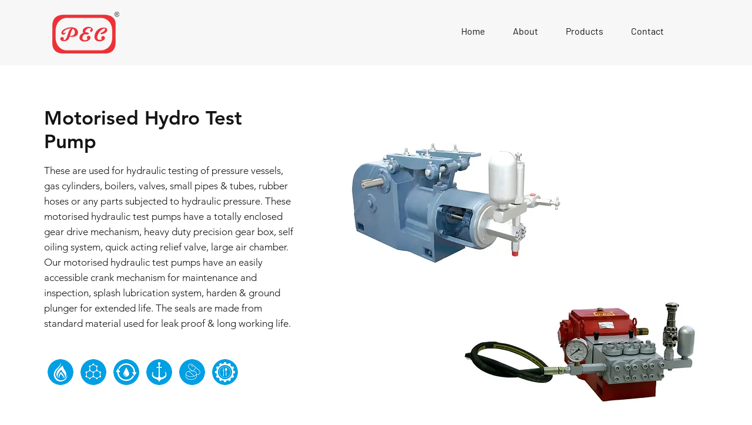

--- FILE ---
content_type: text/html; charset=UTF-8
request_url: https://www.pecindia.in/motorised-hydraulic-pump
body_size: 215132
content:
<!DOCTYPE html>
<html lang="en">
<head>
  
  <!-- SEO Tags -->
  <title>Motorised Hydraulic Pump | PEC</title>
  <link rel="canonical" href="https://www.pecindia.in/motorised-hydraulic-pump"/>
  <meta property="og:title" content="Motorised Hydraulic Pump | PEC"/>
  <meta property="og:url" content="https://www.pecindia.in/motorised-hydraulic-pump"/>
  <meta property="og:site_name" content="PEC"/>
  <meta property="og:type" content="website"/>
  <meta name="google-site-verification" content="z3GeJ9052bXA-7Fzz3VHWngScvmAiRdf7AM_kNlzvP4"/>
  <meta name="twitter:card" content="summary_large_image"/>
  <meta name="twitter:title" content="Motorised Hydraulic Pump | PEC"/>

  
  <meta charset='utf-8'>
  <meta name="viewport" content="width=device-width, initial-scale=1" id="wixDesktopViewport" />
  <meta http-equiv="X-UA-Compatible" content="IE=edge">
  <meta name="generator" content="Wix.com Website Builder"/>

  <link rel="icon" sizes="192x192" href="https://static.parastorage.com/client/pfavico.ico" type="image/x-icon"/>
  <link rel="shortcut icon" href="https://static.parastorage.com/client/pfavico.ico" type="image/x-icon"/>
  <link rel="apple-touch-icon" href="https://static.parastorage.com/client/pfavico.ico" type="image/x-icon"/>

  <!-- Safari Pinned Tab Icon -->
  <!-- <link rel="mask-icon" href="https://static.parastorage.com/client/pfavico.ico"> -->

  <!-- Original trials -->
  


  <!-- Segmenter Polyfill -->
  <script>
    if (!window.Intl || !window.Intl.Segmenter) {
      (function() {
        var script = document.createElement('script');
        script.src = 'https://static.parastorage.com/unpkg/@formatjs/intl-segmenter@11.7.10/polyfill.iife.js';
        document.head.appendChild(script);
      })();
    }
  </script>

  <!-- Legacy Polyfills -->
  <script nomodule="" src="https://static.parastorage.com/unpkg/core-js-bundle@3.2.1/minified.js"></script>
  <script nomodule="" src="https://static.parastorage.com/unpkg/focus-within-polyfill@5.0.9/dist/focus-within-polyfill.js"></script>

  <!-- Performance API Polyfills -->
  <script>
  (function () {
    var noop = function noop() {};
    if ("performance" in window === false) {
      window.performance = {};
    }
    window.performance.mark = performance.mark || noop;
    window.performance.measure = performance.measure || noop;
    if ("now" in window.performance === false) {
      var nowOffset = Date.now();
      if (performance.timing && performance.timing.navigationStart) {
        nowOffset = performance.timing.navigationStart;
      }
      window.performance.now = function now() {
        return Date.now() - nowOffset;
      };
    }
  })();
  </script>

  <!-- Globals Definitions -->
  <script>
    (function () {
      var now = Date.now()
      window.initialTimestamps = {
        initialTimestamp: now,
        initialRequestTimestamp: Math.round(performance.timeOrigin ? performance.timeOrigin : now - performance.now())
      }

      window.thunderboltTag = "libs-releases-GA-local"
      window.thunderboltVersion = "1.16780.0"
    })();
  </script>

  <!-- Essential Viewer Model -->
  <script type="application/json" id="wix-essential-viewer-model">{"fleetConfig":{"fleetName":"thunderbolt-seo-isolated-renderer","type":"GA","code":0},"mode":{"qa":false,"enableTestApi":false,"debug":false,"ssrIndicator":false,"ssrOnly":false,"siteAssetsFallback":"enable","versionIndicator":false},"componentsLibrariesTopology":[{"artifactId":"editor-elements","namespace":"wixui","url":"https:\/\/static.parastorage.com\/services\/editor-elements\/1.14853.0"},{"artifactId":"editor-elements","namespace":"dsgnsys","url":"https:\/\/static.parastorage.com\/services\/editor-elements\/1.14853.0"}],"siteFeaturesConfigs":{"sessionManager":{"isRunningInDifferentSiteContext":false}},"language":{"userLanguage":"en"},"siteAssets":{"clientTopology":{"mediaRootUrl":"https:\/\/static.wixstatic.com","staticMediaUrl":"https:\/\/static.wixstatic.com\/media","moduleRepoUrl":"https:\/\/static.parastorage.com\/unpkg","fileRepoUrl":"https:\/\/static.parastorage.com\/services","viewerAppsUrl":"https:\/\/viewer-apps.parastorage.com","viewerAssetsUrl":"https:\/\/viewer-assets.parastorage.com","siteAssetsUrl":"https:\/\/siteassets.parastorage.com","pageJsonServerUrls":["https:\/\/pages.parastorage.com","https:\/\/staticorigin.wixstatic.com","https:\/\/www.pecindia.in","https:\/\/fallback.wix.com\/wix-html-editor-pages-webapp\/page"],"pathOfTBModulesInFileRepoForFallback":"wix-thunderbolt\/dist\/"}},"siteFeatures":["accessibility","appMonitoring","assetsLoader","businessLogger","captcha","clickHandlerRegistrar","commonConfig","componentsLoader","componentsRegistry","consentPolicy","cyclicTabbing","domSelectors","dynamicPages","environmentWixCodeSdk","environment","locationWixCodeSdk","mpaNavigation","navigationManager","navigationPhases","ooi","pages","panorama","renderer","reporter","routerFetch","router","scrollRestoration","seoWixCodeSdk","seo","sessionManager","siteMembersWixCodeSdk","siteMembers","siteScrollBlocker","siteWixCodeSdk","speculationRules","ssrCache","stores","structureApi","thunderboltInitializer","tpaCommons","translations","usedPlatformApis","warmupData","windowMessageRegistrar","windowWixCodeSdk","wixCustomElementComponent","wixEmbedsApi","componentsReact","platform"],"site":{"externalBaseUrl":"https:\/\/www.pecindia.in","isSEO":true},"media":{"staticMediaUrl":"https:\/\/static.wixstatic.com\/media","mediaRootUrl":"https:\/\/static.wixstatic.com\/","staticVideoUrl":"https:\/\/video.wixstatic.com\/"},"requestUrl":"https:\/\/www.pecindia.in\/motorised-hydraulic-pump","rollout":{"siteAssetsVersionsRollout":false,"isDACRollout":0,"isTBRollout":false},"commonConfig":{"brand":"wix","host":"VIEWER","bsi":"","consentPolicy":{},"consentPolicyHeader":{},"siteRevision":"414","renderingFlow":"NONE","language":"en","locale":"en-in"},"interactionSampleRatio":0.01,"dynamicModelUrl":"https:\/\/www.pecindia.in\/_api\/v2\/dynamicmodel","accessTokensUrl":"https:\/\/www.pecindia.in\/_api\/v1\/access-tokens","isExcludedFromSecurityExperiments":false,"experiments":{"specs.thunderbolt.hardenFetchAndXHR":true,"specs.thunderbolt.securityExperiments":true}}</script>
  <script>window.viewerModel = JSON.parse(document.getElementById('wix-essential-viewer-model').textContent)</script>

  <script>
    window.commonConfig = viewerModel.commonConfig
  </script>

  
  <!-- BEGIN handleAccessTokens bundle -->

  <script data-url="https://static.parastorage.com/services/wix-thunderbolt/dist/handleAccessTokens.inline.4f2f9a53.bundle.min.js">(()=>{"use strict";function e(e){let{context:o,property:r,value:n,enumerable:i=!0}=e,c=e.get,l=e.set;if(!r||void 0===n&&!c&&!l)return new Error("property and value are required");let a=o||globalThis,s=a?.[r],u={};if(void 0!==n)u.value=n;else{if(c){let e=t(c);e&&(u.get=e)}if(l){let e=t(l);e&&(u.set=e)}}let p={...u,enumerable:i||!1,configurable:!1};void 0!==n&&(p.writable=!1);try{Object.defineProperty(a,r,p)}catch(e){return e instanceof TypeError?s:e}return s}function t(e,t){return"function"==typeof e?e:!0===e?.async&&"function"==typeof e.func?t?async function(t){return e.func(t)}:async function(){return e.func()}:"function"==typeof e?.func?e.func:void 0}try{e({property:"strictDefine",value:e})}catch{}try{e({property:"defineStrictObject",value:r})}catch{}try{e({property:"defineStrictMethod",value:n})}catch{}var o=["toString","toLocaleString","valueOf","constructor","prototype"];function r(t){let{context:n,property:c,propertiesToExclude:l=[],skipPrototype:a=!1,hardenPrototypePropertiesToExclude:s=[]}=t;if(!c)return new Error("property is required");let u=(n||globalThis)[c],p={},f=i(n,c);u&&("object"==typeof u||"function"==typeof u)&&Reflect.ownKeys(u).forEach(t=>{if(!l.includes(t)&&!o.includes(t)){let o=i(u,t);if(o&&(o.writable||o.configurable)){let{value:r,get:n,set:i,enumerable:c=!1}=o,l={};void 0!==r?l.value=r:n?l.get=n:i&&(l.set=i);try{let o=e({context:u,property:t,...l,enumerable:c});p[t]=o}catch(e){if(!(e instanceof TypeError))throw e;try{p[t]=o.value||o.get||o.set}catch{}}}}});let d={originalObject:u,originalProperties:p};if(!a&&void 0!==u?.prototype){let e=r({context:u,property:"prototype",propertiesToExclude:s,skipPrototype:!0});e instanceof Error||(d.originalPrototype=e?.originalObject,d.originalPrototypeProperties=e?.originalProperties)}return e({context:n,property:c,value:u,enumerable:f?.enumerable}),d}function n(t,o){let r=(o||globalThis)[t],n=i(o||globalThis,t);return r&&n&&(n.writable||n.configurable)?(Object.freeze(r),e({context:globalThis,property:t,value:r})):r}function i(e,t){if(e&&t)try{return Reflect.getOwnPropertyDescriptor(e,t)}catch{return}}function c(e){if("string"!=typeof e)return e;try{return decodeURIComponent(e).toLowerCase().trim()}catch{return e.toLowerCase().trim()}}function l(e,t){let o="";if("string"==typeof e)o=e.split("=")[0]?.trim()||"";else{if(!e||"string"!=typeof e.name)return!1;o=e.name}return t.has(c(o)||"")}function a(e,t){let o;return o="string"==typeof e?e.split(";").map(e=>e.trim()).filter(e=>e.length>0):e||[],o.filter(e=>!l(e,t))}var s=null;function u(){return null===s&&(s=typeof Document>"u"?void 0:Object.getOwnPropertyDescriptor(Document.prototype,"cookie")),s}function p(t,o){if(!globalThis?.cookieStore)return;let r=globalThis.cookieStore.get.bind(globalThis.cookieStore),n=globalThis.cookieStore.getAll.bind(globalThis.cookieStore),i=globalThis.cookieStore.set.bind(globalThis.cookieStore),c=globalThis.cookieStore.delete.bind(globalThis.cookieStore);return e({context:globalThis.CookieStore.prototype,property:"get",value:async function(e){return l(("string"==typeof e?e:e.name)||"",t)?null:r.call(this,e)},enumerable:!0}),e({context:globalThis.CookieStore.prototype,property:"getAll",value:async function(){return a(await n.apply(this,Array.from(arguments)),t)},enumerable:!0}),e({context:globalThis.CookieStore.prototype,property:"set",value:async function(){let e=Array.from(arguments);if(!l(1===e.length?e[0].name:e[0],t))return i.apply(this,e);o&&console.warn(o)},enumerable:!0}),e({context:globalThis.CookieStore.prototype,property:"delete",value:async function(){let e=Array.from(arguments);if(!l(1===e.length?e[0].name:e[0],t))return c.apply(this,e)},enumerable:!0}),e({context:globalThis.cookieStore,property:"prototype",value:globalThis.CookieStore.prototype,enumerable:!1}),e({context:globalThis,property:"cookieStore",value:globalThis.cookieStore,enumerable:!0}),{get:r,getAll:n,set:i,delete:c}}var f=["TextEncoder","TextDecoder","XMLHttpRequestEventTarget","EventTarget","URL","JSON","Reflect","Object","Array","Map","Set","WeakMap","WeakSet","Promise","Symbol","Error"],d=["addEventListener","removeEventListener","dispatchEvent","encodeURI","encodeURIComponent","decodeURI","decodeURIComponent"];const y=(e,t)=>{try{const o=t?t.get.call(document):document.cookie;return o.split(";").map(e=>e.trim()).filter(t=>t?.startsWith(e))[0]?.split("=")[1]}catch(e){return""}},g=(e="",t="",o="/")=>`${e}=; ${t?`domain=${t};`:""} max-age=0; path=${o}; expires=Thu, 01 Jan 1970 00:00:01 GMT`;function m(){(function(){if("undefined"!=typeof window){const e=performance.getEntriesByType("navigation")[0];return"back_forward"===(e?.type||"")}return!1})()&&function(){const{counter:e}=function(){const e=b("getItem");if(e){const[t,o]=e.split("-"),r=o?parseInt(o,10):0;if(r>=3){const e=t?Number(t):0;if(Date.now()-e>6e4)return{counter:0}}return{counter:r}}return{counter:0}}();e<3?(!function(e=1){b("setItem",`${Date.now()}-${e}`)}(e+1),window.location.reload()):console.error("ATS: Max reload attempts reached")}()}function b(e,t){try{return sessionStorage[e]("reload",t||"")}catch(e){console.error("ATS: Error calling sessionStorage:",e)}}const h="client-session-bind",v="sec-fetch-unsupported",{experiments:w}=window.viewerModel,T=[h,"client-binding",v,"svSession","smSession","server-session-bind","wixSession2","wixSession3"].map(e=>e.toLowerCase()),{cookie:S}=function(t,o){let r=new Set(t);return e({context:document,property:"cookie",set:{func:e=>function(e,t,o,r){let n=u(),i=c(t.split(";")[0]||"")||"";[...o].every(e=>!i.startsWith(e.toLowerCase()))&&n?.set?n.set.call(e,t):r&&console.warn(r)}(document,e,r,o)},get:{func:()=>function(e,t){let o=u();if(!o?.get)throw new Error("Cookie descriptor or getter not available");return a(o.get.call(e),t).join("; ")}(document,r)},enumerable:!0}),{cookieStore:p(r,o),cookie:u()}}(T),k="tbReady",x="security_overrideGlobals",{experiments:E,siteFeaturesConfigs:C,accessTokensUrl:P}=window.viewerModel,R=P,M={},O=(()=>{const e=y(h,S);if(w["specs.thunderbolt.browserCacheReload"]){y(v,S)||e?b("removeItem"):m()}return(()=>{const e=g(h),t=g(h,location.hostname);S.set.call(document,e),S.set.call(document,t)})(),e})();O&&(M["client-binding"]=O);const D=fetch;addEventListener(k,function e(t){const{logger:o}=t.detail;try{window.tb.init({fetch:D,fetchHeaders:M})}catch(e){const t=new Error("TB003");o.meter(`${x}_${t.message}`,{paramsOverrides:{errorType:x,eventString:t.message}}),window?.viewerModel?.mode.debug&&console.error(e)}finally{removeEventListener(k,e)}}),E["specs.thunderbolt.hardenFetchAndXHR"]||(window.fetchDynamicModel=()=>C.sessionManager.isRunningInDifferentSiteContext?Promise.resolve({}):fetch(R,{credentials:"same-origin",headers:M}).then(function(e){if(!e.ok)throw new Error(`[${e.status}]${e.statusText}`);return e.json()}),window.dynamicModelPromise=window.fetchDynamicModel())})();
//# sourceMappingURL=https://static.parastorage.com/services/wix-thunderbolt/dist/handleAccessTokens.inline.4f2f9a53.bundle.min.js.map</script>

<!-- END handleAccessTokens bundle -->

<!-- BEGIN overrideGlobals bundle -->

<script data-url="https://static.parastorage.com/services/wix-thunderbolt/dist/overrideGlobals.inline.ec13bfcf.bundle.min.js">(()=>{"use strict";function e(e){let{context:r,property:o,value:n,enumerable:i=!0}=e,c=e.get,a=e.set;if(!o||void 0===n&&!c&&!a)return new Error("property and value are required");let l=r||globalThis,u=l?.[o],s={};if(void 0!==n)s.value=n;else{if(c){let e=t(c);e&&(s.get=e)}if(a){let e=t(a);e&&(s.set=e)}}let p={...s,enumerable:i||!1,configurable:!1};void 0!==n&&(p.writable=!1);try{Object.defineProperty(l,o,p)}catch(e){return e instanceof TypeError?u:e}return u}function t(e,t){return"function"==typeof e?e:!0===e?.async&&"function"==typeof e.func?t?async function(t){return e.func(t)}:async function(){return e.func()}:"function"==typeof e?.func?e.func:void 0}try{e({property:"strictDefine",value:e})}catch{}try{e({property:"defineStrictObject",value:o})}catch{}try{e({property:"defineStrictMethod",value:n})}catch{}var r=["toString","toLocaleString","valueOf","constructor","prototype"];function o(t){let{context:n,property:c,propertiesToExclude:a=[],skipPrototype:l=!1,hardenPrototypePropertiesToExclude:u=[]}=t;if(!c)return new Error("property is required");let s=(n||globalThis)[c],p={},f=i(n,c);s&&("object"==typeof s||"function"==typeof s)&&Reflect.ownKeys(s).forEach(t=>{if(!a.includes(t)&&!r.includes(t)){let r=i(s,t);if(r&&(r.writable||r.configurable)){let{value:o,get:n,set:i,enumerable:c=!1}=r,a={};void 0!==o?a.value=o:n?a.get=n:i&&(a.set=i);try{let r=e({context:s,property:t,...a,enumerable:c});p[t]=r}catch(e){if(!(e instanceof TypeError))throw e;try{p[t]=r.value||r.get||r.set}catch{}}}}});let d={originalObject:s,originalProperties:p};if(!l&&void 0!==s?.prototype){let e=o({context:s,property:"prototype",propertiesToExclude:u,skipPrototype:!0});e instanceof Error||(d.originalPrototype=e?.originalObject,d.originalPrototypeProperties=e?.originalProperties)}return e({context:n,property:c,value:s,enumerable:f?.enumerable}),d}function n(t,r){let o=(r||globalThis)[t],n=i(r||globalThis,t);return o&&n&&(n.writable||n.configurable)?(Object.freeze(o),e({context:globalThis,property:t,value:o})):o}function i(e,t){if(e&&t)try{return Reflect.getOwnPropertyDescriptor(e,t)}catch{return}}function c(e){if("string"!=typeof e)return e;try{return decodeURIComponent(e).toLowerCase().trim()}catch{return e.toLowerCase().trim()}}function a(e,t){return e instanceof Headers?e.forEach((r,o)=>{l(o,t)||e.delete(o)}):Object.keys(e).forEach(r=>{l(r,t)||delete e[r]}),e}function l(e,t){return!t.has(c(e)||"")}function u(e,t){let r=!0,o=function(e){let t,r;if(globalThis.Request&&e instanceof Request)t=e.url;else{if("function"!=typeof e?.toString)throw new Error("Unsupported type for url");t=e.toString()}try{return new URL(t).pathname}catch{return r=t.replace(/#.+/gi,"").split("?").shift(),r.startsWith("/")?r:`/${r}`}}(e),n=c(o);return n&&t.some(e=>n.includes(e))&&(r=!1),r}function s(t,r,o){let n=fetch,i=XMLHttpRequest,c=new Set(r);function s(){let e=new i,r=e.open,n=e.setRequestHeader;return e.open=function(){let n=Array.from(arguments),i=n[1];if(n.length<2||u(i,t))return r.apply(e,n);throw new Error(o||`Request not allowed for path ${i}`)},e.setRequestHeader=function(t,r){l(decodeURIComponent(t),c)&&n.call(e,t,r)},e}return e({property:"fetch",value:function(){let e=function(e,t){return globalThis.Request&&e[0]instanceof Request&&e[0]?.headers?a(e[0].headers,t):e[1]?.headers&&a(e[1].headers,t),e}(arguments,c);return u(arguments[0],t)?n.apply(globalThis,Array.from(e)):new Promise((e,t)=>{t(new Error(o||`Request not allowed for path ${arguments[0]}`))})},enumerable:!0}),e({property:"XMLHttpRequest",value:s,enumerable:!0}),Object.keys(i).forEach(e=>{s[e]=i[e]}),{fetch:n,XMLHttpRequest:i}}var p=["TextEncoder","TextDecoder","XMLHttpRequestEventTarget","EventTarget","URL","JSON","Reflect","Object","Array","Map","Set","WeakMap","WeakSet","Promise","Symbol","Error"],f=["addEventListener","removeEventListener","dispatchEvent","encodeURI","encodeURIComponent","decodeURI","decodeURIComponent"];const d=function(){let t=globalThis.open,r=document.open;function o(e,r,o){let n="string"!=typeof e,i=t.call(window,e,r,o);return n||e&&function(e){return e.startsWith("//")&&/(?:[a-z0-9](?:[a-z0-9-]{0,61}[a-z0-9])?\.)+[a-z0-9][a-z0-9-]{0,61}[a-z0-9]/g.test(`${location.protocol}:${e}`)&&(e=`${location.protocol}${e}`),!e.startsWith("http")||new URL(e).hostname===location.hostname}(e)?{}:i}return e({property:"open",value:o,context:globalThis,enumerable:!0}),e({property:"open",value:function(e,t,n){return e?o(e,t,n):r.call(document,e||"",t||"",n||"")},context:document,enumerable:!0}),{open:t,documentOpen:r}},y=function(){let t=document.createElement,r=Element.prototype.setAttribute,o=Element.prototype.setAttributeNS;return e({property:"createElement",context:document,value:function(n,i){let a=t.call(document,n,i);if("iframe"===c(n)){e({property:"srcdoc",context:a,get:()=>"",set:()=>{console.warn("`srcdoc` is not allowed in iframe elements.")}});let t=function(e,t){"srcdoc"!==e.toLowerCase()?r.call(a,e,t):console.warn("`srcdoc` attribute is not allowed to be set.")},n=function(e,t,r){"srcdoc"!==t.toLowerCase()?o.call(a,e,t,r):console.warn("`srcdoc` attribute is not allowed to be set.")};a.setAttribute=t,a.setAttributeNS=n}return a},enumerable:!0}),{createElement:t,setAttribute:r,setAttributeNS:o}},m=["client-binding"],b=["/_api/v1/access-tokens","/_api/v2/dynamicmodel","/_api/one-app-session-web/v3/businesses"],h=function(){let t=setTimeout,r=setInterval;return o("setTimeout",0,globalThis),o("setInterval",0,globalThis),{setTimeout:t,setInterval:r};function o(t,r,o){let n=o||globalThis,i=n[t];if(!i||"function"!=typeof i)throw new Error(`Function ${t} not found or is not a function`);e({property:t,value:function(){let e=Array.from(arguments);if("string"!=typeof e[r])return i.apply(n,e);console.warn(`Calling ${t} with a String Argument at index ${r} is not allowed`)},context:o,enumerable:!0})}},v=function(){if(navigator&&"serviceWorker"in navigator){let t=navigator.serviceWorker.register;return e({context:navigator.serviceWorker,property:"register",value:function(){console.log("Service worker registration is not allowed")},enumerable:!0}),{register:t}}return{}};performance.mark("overrideGlobals started");const{isExcludedFromSecurityExperiments:g,experiments:w}=window.viewerModel,E=!g&&w["specs.thunderbolt.securityExperiments"];try{d(),E&&y(),w["specs.thunderbolt.hardenFetchAndXHR"]&&E&&s(b,m),v(),(e=>{let t=[],r=[];r=r.concat(["TextEncoder","TextDecoder"]),e&&(r=r.concat(["XMLHttpRequestEventTarget","EventTarget"])),r=r.concat(["URL","JSON"]),e&&(t=t.concat(["addEventListener","removeEventListener"])),t=t.concat(["encodeURI","encodeURIComponent","decodeURI","decodeURIComponent"]),r=r.concat(["String","Number"]),e&&r.push("Object"),r=r.concat(["Reflect"]),t.forEach(e=>{n(e),["addEventListener","removeEventListener"].includes(e)&&n(e,document)}),r.forEach(e=>{o({property:e})})})(E),E&&h()}catch(e){window?.viewerModel?.mode.debug&&console.error(e);const t=new Error("TB006");window.fedops?.reportError(t,"security_overrideGlobals"),window.Sentry?window.Sentry.captureException(t):globalThis.defineStrictProperty("sentryBuffer",[t],window,!1)}performance.mark("overrideGlobals ended")})();
//# sourceMappingURL=https://static.parastorage.com/services/wix-thunderbolt/dist/overrideGlobals.inline.ec13bfcf.bundle.min.js.map</script>

<!-- END overrideGlobals bundle -->


  
  <script>
    window.commonConfig = viewerModel.commonConfig

	
  </script>

  <!-- Initial CSS -->
  <style data-url="https://static.parastorage.com/services/wix-thunderbolt/dist/main.347af09f.min.css">@keyframes slide-horizontal-new{0%{transform:translateX(100%)}}@keyframes slide-horizontal-old{80%{opacity:1}to{opacity:0;transform:translateX(-100%)}}@keyframes slide-vertical-new{0%{transform:translateY(-100%)}}@keyframes slide-vertical-old{80%{opacity:1}to{opacity:0;transform:translateY(100%)}}@keyframes out-in-new{0%{opacity:0}}@keyframes out-in-old{to{opacity:0}}:root:active-view-transition{view-transition-name:none}::view-transition{pointer-events:none}:root:active-view-transition::view-transition-new(page-group),:root:active-view-transition::view-transition-old(page-group){animation-duration:.6s;cursor:wait;pointer-events:all}:root:active-view-transition-type(SlideHorizontal)::view-transition-old(page-group){animation:slide-horizontal-old .6s cubic-bezier(.83,0,.17,1) forwards;mix-blend-mode:normal}:root:active-view-transition-type(SlideHorizontal)::view-transition-new(page-group){animation:slide-horizontal-new .6s cubic-bezier(.83,0,.17,1) backwards;mix-blend-mode:normal}:root:active-view-transition-type(SlideVertical)::view-transition-old(page-group){animation:slide-vertical-old .6s cubic-bezier(.83,0,.17,1) forwards;mix-blend-mode:normal}:root:active-view-transition-type(SlideVertical)::view-transition-new(page-group){animation:slide-vertical-new .6s cubic-bezier(.83,0,.17,1) backwards;mix-blend-mode:normal}:root:active-view-transition-type(OutIn)::view-transition-old(page-group){animation:out-in-old .35s cubic-bezier(.22,1,.36,1) forwards}:root:active-view-transition-type(OutIn)::view-transition-new(page-group){animation:out-in-new .35s cubic-bezier(.64,0,.78,0) .35s backwards}@media(prefers-reduced-motion:reduce){::view-transition-group(*),::view-transition-new(*),::view-transition-old(*){animation:none!important}}body,html{background:transparent;border:0;margin:0;outline:0;padding:0;vertical-align:baseline}body{--scrollbar-width:0px;font-family:Arial,Helvetica,sans-serif;font-size:10px}body,html{height:100%}body{overflow-x:auto;overflow-y:scroll}body:not(.responsive) #site-root{min-width:var(--site-width);width:100%}body:not([data-js-loaded]) [data-hide-prejs]{visibility:hidden}interact-element{display:contents}#SITE_CONTAINER{position:relative}:root{--one-unit:1vw;--section-max-width:9999px;--spx-stopper-max:9999px;--spx-stopper-min:0px;--browser-zoom:1}@supports(-webkit-appearance:none) and (stroke-color:transparent){:root{--safari-sticky-fix:opacity;--experimental-safari-sticky-fix:translateZ(0)}}@supports(container-type:inline-size){:root{--one-unit:1cqw}}[id^=oldHoverBox-]{mix-blend-mode:plus-lighter;transition:opacity .5s ease,visibility .5s ease}[data-mesh-id$=inlineContent-gridContainer]:has(>[id^=oldHoverBox-]){isolation:isolate}</style>
<style data-url="https://static.parastorage.com/services/wix-thunderbolt/dist/main.renderer.9cb0985f.min.css">a,abbr,acronym,address,applet,b,big,blockquote,button,caption,center,cite,code,dd,del,dfn,div,dl,dt,em,fieldset,font,footer,form,h1,h2,h3,h4,h5,h6,header,i,iframe,img,ins,kbd,label,legend,li,nav,object,ol,p,pre,q,s,samp,section,small,span,strike,strong,sub,sup,table,tbody,td,tfoot,th,thead,title,tr,tt,u,ul,var{background:transparent;border:0;margin:0;outline:0;padding:0;vertical-align:baseline}input,select,textarea{box-sizing:border-box;font-family:Helvetica,Arial,sans-serif}ol,ul{list-style:none}blockquote,q{quotes:none}ins{text-decoration:none}del{text-decoration:line-through}table{border-collapse:collapse;border-spacing:0}a{cursor:pointer;text-decoration:none}.testStyles{overflow-y:hidden}.reset-button{-webkit-appearance:none;background:none;border:0;color:inherit;font:inherit;line-height:normal;outline:0;overflow:visible;padding:0;-webkit-user-select:none;-moz-user-select:none;-ms-user-select:none}:focus{outline:none}body.device-mobile-optimized:not(.disable-site-overflow){overflow-x:hidden;overflow-y:scroll}body.device-mobile-optimized:not(.responsive) #SITE_CONTAINER{margin-left:auto;margin-right:auto;overflow-x:visible;position:relative;width:320px}body.device-mobile-optimized:not(.responsive):not(.blockSiteScrolling) #SITE_CONTAINER{margin-top:0}body.device-mobile-optimized>*{max-width:100%!important}body.device-mobile-optimized #site-root{overflow-x:hidden;overflow-y:hidden}@supports(overflow:clip){body.device-mobile-optimized #site-root{overflow-x:clip;overflow-y:clip}}body.device-mobile-non-optimized #SITE_CONTAINER #site-root{overflow-x:clip;overflow-y:clip}body.device-mobile-non-optimized.fullScreenMode{background-color:#5f6360}body.device-mobile-non-optimized.fullScreenMode #MOBILE_ACTIONS_MENU,body.device-mobile-non-optimized.fullScreenMode #SITE_BACKGROUND,body.device-mobile-non-optimized.fullScreenMode #site-root,body.fullScreenMode #WIX_ADS{visibility:hidden}body.fullScreenMode{overflow-x:hidden!important;overflow-y:hidden!important}body.fullScreenMode.device-mobile-optimized #TINY_MENU{opacity:0;pointer-events:none}body.fullScreenMode-scrollable.device-mobile-optimized{overflow-x:hidden!important;overflow-y:auto!important}body.fullScreenMode-scrollable.device-mobile-optimized #masterPage,body.fullScreenMode-scrollable.device-mobile-optimized #site-root{overflow-x:hidden!important;overflow-y:hidden!important}body.fullScreenMode-scrollable.device-mobile-optimized #SITE_BACKGROUND,body.fullScreenMode-scrollable.device-mobile-optimized #masterPage{height:auto!important}body.fullScreenMode-scrollable.device-mobile-optimized #masterPage.mesh-layout{height:0!important}body.blockSiteScrolling,body.siteScrollingBlocked{position:fixed;width:100%}body.blockSiteScrolling #SITE_CONTAINER{margin-top:calc(var(--blocked-site-scroll-margin-top)*-1)}#site-root{margin:0 auto;min-height:100%;position:relative;top:var(--wix-ads-height)}#site-root img:not([src]){visibility:hidden}#site-root svg img:not([src]){visibility:visible}.auto-generated-link{color:inherit}#SCROLL_TO_BOTTOM,#SCROLL_TO_TOP{height:0}.has-click-trigger{cursor:pointer}.fullScreenOverlay{bottom:0;display:flex;justify-content:center;left:0;overflow-y:hidden;position:fixed;right:0;top:-60px;z-index:1005}.fullScreenOverlay>.fullScreenOverlayContent{bottom:0;left:0;margin:0 auto;overflow:hidden;position:absolute;right:0;top:60px;transform:translateZ(0)}[data-mesh-id$=centeredContent],[data-mesh-id$=form],[data-mesh-id$=inlineContent]{pointer-events:none;position:relative}[data-mesh-id$=-gridWrapper],[data-mesh-id$=-rotated-wrapper]{pointer-events:none}[data-mesh-id$=-gridContainer]>*,[data-mesh-id$=-rotated-wrapper]>*,[data-mesh-id$=inlineContent]>:not([data-mesh-id$=-gridContainer]){pointer-events:auto}.device-mobile-optimized #masterPage.mesh-layout #SOSP_CONTAINER_CUSTOM_ID{grid-area:2/1/3/2;-ms-grid-row:2;position:relative}#masterPage.mesh-layout{-ms-grid-rows:max-content max-content min-content max-content;-ms-grid-columns:100%;align-items:start;display:-ms-grid;display:grid;grid-template-columns:100%;grid-template-rows:max-content max-content min-content max-content;justify-content:stretch}#masterPage.mesh-layout #PAGES_CONTAINER,#masterPage.mesh-layout #SITE_FOOTER-placeholder,#masterPage.mesh-layout #SITE_FOOTER_WRAPPER,#masterPage.mesh-layout #SITE_HEADER-placeholder,#masterPage.mesh-layout #SITE_HEADER_WRAPPER,#masterPage.mesh-layout #SOSP_CONTAINER_CUSTOM_ID[data-state~=mobileView],#masterPage.mesh-layout #soapAfterPagesContainer,#masterPage.mesh-layout #soapBeforePagesContainer{-ms-grid-row-align:start;-ms-grid-column-align:start;-ms-grid-column:1}#masterPage.mesh-layout #SITE_HEADER-placeholder,#masterPage.mesh-layout #SITE_HEADER_WRAPPER{grid-area:1/1/2/2;-ms-grid-row:1}#masterPage.mesh-layout #PAGES_CONTAINER,#masterPage.mesh-layout #soapAfterPagesContainer,#masterPage.mesh-layout #soapBeforePagesContainer{grid-area:3/1/4/2;-ms-grid-row:3}#masterPage.mesh-layout #soapAfterPagesContainer,#masterPage.mesh-layout #soapBeforePagesContainer{width:100%}#masterPage.mesh-layout #PAGES_CONTAINER{align-self:stretch}#masterPage.mesh-layout main#PAGES_CONTAINER{display:block}#masterPage.mesh-layout #SITE_FOOTER-placeholder,#masterPage.mesh-layout #SITE_FOOTER_WRAPPER{grid-area:4/1/5/2;-ms-grid-row:4}#masterPage.mesh-layout #SITE_PAGES,#masterPage.mesh-layout [data-mesh-id=PAGES_CONTAINERcenteredContent],#masterPage.mesh-layout [data-mesh-id=PAGES_CONTAINERinlineContent]{height:100%}#masterPage.mesh-layout.desktop>*{width:100%}#masterPage.mesh-layout #PAGES_CONTAINER,#masterPage.mesh-layout #SITE_FOOTER,#masterPage.mesh-layout #SITE_FOOTER_WRAPPER,#masterPage.mesh-layout #SITE_HEADER,#masterPage.mesh-layout #SITE_HEADER_WRAPPER,#masterPage.mesh-layout #SITE_PAGES,#masterPage.mesh-layout #masterPageinlineContent{position:relative}#masterPage.mesh-layout #SITE_HEADER{grid-area:1/1/2/2}#masterPage.mesh-layout #SITE_FOOTER{grid-area:4/1/5/2}#masterPage.mesh-layout.overflow-x-clip #SITE_FOOTER,#masterPage.mesh-layout.overflow-x-clip #SITE_HEADER{overflow-x:clip}[data-z-counter]{z-index:0}[data-z-counter="0"]{z-index:auto}.wixSiteProperties{-webkit-font-smoothing:antialiased;-moz-osx-font-smoothing:grayscale}:root{--wst-button-color-fill-primary:rgb(var(--color_48));--wst-button-color-border-primary:rgb(var(--color_49));--wst-button-color-text-primary:rgb(var(--color_50));--wst-button-color-fill-primary-hover:rgb(var(--color_51));--wst-button-color-border-primary-hover:rgb(var(--color_52));--wst-button-color-text-primary-hover:rgb(var(--color_53));--wst-button-color-fill-primary-disabled:rgb(var(--color_54));--wst-button-color-border-primary-disabled:rgb(var(--color_55));--wst-button-color-text-primary-disabled:rgb(var(--color_56));--wst-button-color-fill-secondary:rgb(var(--color_57));--wst-button-color-border-secondary:rgb(var(--color_58));--wst-button-color-text-secondary:rgb(var(--color_59));--wst-button-color-fill-secondary-hover:rgb(var(--color_60));--wst-button-color-border-secondary-hover:rgb(var(--color_61));--wst-button-color-text-secondary-hover:rgb(var(--color_62));--wst-button-color-fill-secondary-disabled:rgb(var(--color_63));--wst-button-color-border-secondary-disabled:rgb(var(--color_64));--wst-button-color-text-secondary-disabled:rgb(var(--color_65));--wst-color-fill-base-1:rgb(var(--color_36));--wst-color-fill-base-2:rgb(var(--color_37));--wst-color-fill-base-shade-1:rgb(var(--color_38));--wst-color-fill-base-shade-2:rgb(var(--color_39));--wst-color-fill-base-shade-3:rgb(var(--color_40));--wst-color-fill-accent-1:rgb(var(--color_41));--wst-color-fill-accent-2:rgb(var(--color_42));--wst-color-fill-accent-3:rgb(var(--color_43));--wst-color-fill-accent-4:rgb(var(--color_44));--wst-color-fill-background-primary:rgb(var(--color_11));--wst-color-fill-background-secondary:rgb(var(--color_12));--wst-color-text-primary:rgb(var(--color_15));--wst-color-text-secondary:rgb(var(--color_14));--wst-color-action:rgb(var(--color_18));--wst-color-disabled:rgb(var(--color_39));--wst-color-title:rgb(var(--color_45));--wst-color-subtitle:rgb(var(--color_46));--wst-color-line:rgb(var(--color_47));--wst-font-style-h2:var(--font_2);--wst-font-style-h3:var(--font_3);--wst-font-style-h4:var(--font_4);--wst-font-style-h5:var(--font_5);--wst-font-style-h6:var(--font_6);--wst-font-style-body-large:var(--font_7);--wst-font-style-body-medium:var(--font_8);--wst-font-style-body-small:var(--font_9);--wst-font-style-body-x-small:var(--font_10);--wst-color-custom-1:rgb(var(--color_13));--wst-color-custom-2:rgb(var(--color_16));--wst-color-custom-3:rgb(var(--color_17));--wst-color-custom-4:rgb(var(--color_19));--wst-color-custom-5:rgb(var(--color_20));--wst-color-custom-6:rgb(var(--color_21));--wst-color-custom-7:rgb(var(--color_22));--wst-color-custom-8:rgb(var(--color_23));--wst-color-custom-9:rgb(var(--color_24));--wst-color-custom-10:rgb(var(--color_25));--wst-color-custom-11:rgb(var(--color_26));--wst-color-custom-12:rgb(var(--color_27));--wst-color-custom-13:rgb(var(--color_28));--wst-color-custom-14:rgb(var(--color_29));--wst-color-custom-15:rgb(var(--color_30));--wst-color-custom-16:rgb(var(--color_31));--wst-color-custom-17:rgb(var(--color_32));--wst-color-custom-18:rgb(var(--color_33));--wst-color-custom-19:rgb(var(--color_34));--wst-color-custom-20:rgb(var(--color_35))}.wix-presets-wrapper{display:contents}</style>

  <meta name="format-detection" content="telephone=no">
  <meta name="skype_toolbar" content="skype_toolbar_parser_compatible">
  
  

  

  

  <!-- head performance data start -->
  
  <!-- head performance data end -->
  

    


    
<style data-href="https://static.parastorage.com/services/editor-elements-library/dist/thunderbolt/rb_wixui.thunderbolt_bootstrap.a1b00b19.min.css">.cwL6XW{cursor:pointer}.sNF2R0{opacity:0}.hLoBV3{transition:opacity var(--transition-duration) cubic-bezier(.37,0,.63,1)}.Rdf41z,.hLoBV3{opacity:1}.ftlZWo{transition:opacity var(--transition-duration) cubic-bezier(.37,0,.63,1)}.ATGlOr,.ftlZWo{opacity:0}.KQSXD0{transition:opacity var(--transition-duration) cubic-bezier(.64,0,.78,0)}.KQSXD0,.pagQKE{opacity:1}._6zG5H{opacity:0;transition:opacity var(--transition-duration) cubic-bezier(.22,1,.36,1)}.BB49uC{transform:translateX(100%)}.j9xE1V{transition:transform var(--transition-duration) cubic-bezier(.87,0,.13,1)}.ICs7Rs,.j9xE1V{transform:translateX(0)}.DxijZJ{transition:transform var(--transition-duration) cubic-bezier(.87,0,.13,1)}.B5kjYq,.DxijZJ{transform:translateX(-100%)}.cJijIV{transition:transform var(--transition-duration) cubic-bezier(.87,0,.13,1)}.cJijIV,.hOxaWM{transform:translateX(0)}.T9p3fN{transform:translateX(100%);transition:transform var(--transition-duration) cubic-bezier(.87,0,.13,1)}.qDxYJm{transform:translateY(100%)}.aA9V0P{transition:transform var(--transition-duration) cubic-bezier(.87,0,.13,1)}.YPXPAS,.aA9V0P{transform:translateY(0)}.Xf2zsA{transition:transform var(--transition-duration) cubic-bezier(.87,0,.13,1)}.Xf2zsA,.y7Kt7s{transform:translateY(-100%)}.EeUgMu{transition:transform var(--transition-duration) cubic-bezier(.87,0,.13,1)}.EeUgMu,.fdHrtm{transform:translateY(0)}.WIFaG4{transform:translateY(100%);transition:transform var(--transition-duration) cubic-bezier(.87,0,.13,1)}body:not(.responsive) .JsJXaX{overflow-x:clip}:root:active-view-transition .JsJXaX{view-transition-name:page-group}.AnQkDU{display:grid;grid-template-columns:1fr;grid-template-rows:1fr;height:100%}.AnQkDU>div{align-self:stretch!important;grid-area:1/1/2/2;justify-self:stretch!important}.StylableButton2545352419__root{-archetype:box;border:none;box-sizing:border-box;cursor:pointer;display:block;height:100%;min-height:10px;min-width:10px;padding:0;touch-action:manipulation;width:100%}.StylableButton2545352419__root[disabled]{pointer-events:none}.StylableButton2545352419__root:not(:hover):not([disabled]).StylableButton2545352419--hasBackgroundColor{background-color:var(--corvid-background-color)!important}.StylableButton2545352419__root:hover:not([disabled]).StylableButton2545352419--hasHoverBackgroundColor{background-color:var(--corvid-hover-background-color)!important}.StylableButton2545352419__root:not(:hover)[disabled].StylableButton2545352419--hasDisabledBackgroundColor{background-color:var(--corvid-disabled-background-color)!important}.StylableButton2545352419__root:not(:hover):not([disabled]).StylableButton2545352419--hasBorderColor{border-color:var(--corvid-border-color)!important}.StylableButton2545352419__root:hover:not([disabled]).StylableButton2545352419--hasHoverBorderColor{border-color:var(--corvid-hover-border-color)!important}.StylableButton2545352419__root:not(:hover)[disabled].StylableButton2545352419--hasDisabledBorderColor{border-color:var(--corvid-disabled-border-color)!important}.StylableButton2545352419__root.StylableButton2545352419--hasBorderRadius{border-radius:var(--corvid-border-radius)!important}.StylableButton2545352419__root.StylableButton2545352419--hasBorderWidth{border-width:var(--corvid-border-width)!important}.StylableButton2545352419__root:not(:hover):not([disabled]).StylableButton2545352419--hasColor,.StylableButton2545352419__root:not(:hover):not([disabled]).StylableButton2545352419--hasColor .StylableButton2545352419__label{color:var(--corvid-color)!important}.StylableButton2545352419__root:hover:not([disabled]).StylableButton2545352419--hasHoverColor,.StylableButton2545352419__root:hover:not([disabled]).StylableButton2545352419--hasHoverColor .StylableButton2545352419__label{color:var(--corvid-hover-color)!important}.StylableButton2545352419__root:not(:hover)[disabled].StylableButton2545352419--hasDisabledColor,.StylableButton2545352419__root:not(:hover)[disabled].StylableButton2545352419--hasDisabledColor .StylableButton2545352419__label{color:var(--corvid-disabled-color)!important}.StylableButton2545352419__link{-archetype:box;box-sizing:border-box;color:#000;text-decoration:none}.StylableButton2545352419__container{align-items:center;display:flex;flex-basis:auto;flex-direction:row;flex-grow:1;height:100%;justify-content:center;overflow:hidden;transition:all .2s ease,visibility 0s;width:100%}.StylableButton2545352419__label{-archetype:text;-controller-part-type:LayoutChildDisplayDropdown,LayoutFlexChildSpacing(first);max-width:100%;min-width:1.8em;overflow:hidden;text-align:center;text-overflow:ellipsis;transition:inherit;white-space:nowrap}.StylableButton2545352419__root.StylableButton2545352419--isMaxContent .StylableButton2545352419__label{text-overflow:unset}.StylableButton2545352419__root.StylableButton2545352419--isWrapText .StylableButton2545352419__label{min-width:10px;overflow-wrap:break-word;white-space:break-spaces;word-break:break-word}.StylableButton2545352419__icon{-archetype:icon;-controller-part-type:LayoutChildDisplayDropdown,LayoutFlexChildSpacing(last);flex-shrink:0;height:50px;min-width:1px;transition:inherit}.StylableButton2545352419__icon.StylableButton2545352419--override{display:block!important}.StylableButton2545352419__icon svg,.StylableButton2545352419__icon>span{display:flex;height:inherit;width:inherit}.StylableButton2545352419__root:not(:hover):not([disalbed]).StylableButton2545352419--hasIconColor .StylableButton2545352419__icon svg{fill:var(--corvid-icon-color)!important;stroke:var(--corvid-icon-color)!important}.StylableButton2545352419__root:hover:not([disabled]).StylableButton2545352419--hasHoverIconColor .StylableButton2545352419__icon svg{fill:var(--corvid-hover-icon-color)!important;stroke:var(--corvid-hover-icon-color)!important}.StylableButton2545352419__root:not(:hover)[disabled].StylableButton2545352419--hasDisabledIconColor .StylableButton2545352419__icon svg{fill:var(--corvid-disabled-icon-color)!important;stroke:var(--corvid-disabled-icon-color)!important}.aeyn4z{bottom:0;left:0;position:absolute;right:0;top:0}.qQrFOK{cursor:pointer}.VDJedC{-webkit-tap-highlight-color:rgba(0,0,0,0);fill:var(--corvid-fill-color,var(--fill));fill-opacity:var(--fill-opacity);stroke:var(--corvid-stroke-color,var(--stroke));stroke-opacity:var(--stroke-opacity);stroke-width:var(--stroke-width);filter:var(--drop-shadow,none);opacity:var(--opacity);transform:var(--flip)}.VDJedC,.VDJedC svg{bottom:0;left:0;position:absolute;right:0;top:0}.VDJedC svg{height:var(--svg-calculated-height,100%);margin:auto;padding:var(--svg-calculated-padding,0);width:var(--svg-calculated-width,100%)}.VDJedC svg:not([data-type=ugc]){overflow:visible}.l4CAhn *{vector-effect:non-scaling-stroke}.Z_l5lU{-webkit-text-size-adjust:100%;-moz-text-size-adjust:100%;text-size-adjust:100%}ol.font_100,ul.font_100{color:#080808;font-family:"Arial, Helvetica, sans-serif",serif;font-size:10px;font-style:normal;font-variant:normal;font-weight:400;letter-spacing:normal;line-height:normal;margin:0;text-decoration:none}ol.font_100 li,ul.font_100 li{margin-bottom:12px}ol.wix-list-text-align,ul.wix-list-text-align{list-style-position:inside}ol.wix-list-text-align h1,ol.wix-list-text-align h2,ol.wix-list-text-align h3,ol.wix-list-text-align h4,ol.wix-list-text-align h5,ol.wix-list-text-align h6,ol.wix-list-text-align p,ul.wix-list-text-align h1,ul.wix-list-text-align h2,ul.wix-list-text-align h3,ul.wix-list-text-align h4,ul.wix-list-text-align h5,ul.wix-list-text-align h6,ul.wix-list-text-align p{display:inline}.HQSswv{cursor:pointer}.yi6otz{clip:rect(0 0 0 0);border:0;height:1px;margin:-1px;overflow:hidden;padding:0;position:absolute;width:1px}.zQ9jDz [data-attr-richtext-marker=true]{display:block}.zQ9jDz [data-attr-richtext-marker=true] table{border-collapse:collapse;margin:15px 0;width:100%}.zQ9jDz [data-attr-richtext-marker=true] table td{padding:12px;position:relative}.zQ9jDz [data-attr-richtext-marker=true] table td:after{border-bottom:1px solid currentColor;border-left:1px solid currentColor;bottom:0;content:"";left:0;opacity:.2;position:absolute;right:0;top:0}.zQ9jDz [data-attr-richtext-marker=true] table tr td:last-child:after{border-right:1px solid currentColor}.zQ9jDz [data-attr-richtext-marker=true] table tr:first-child td:after{border-top:1px solid currentColor}@supports(-webkit-appearance:none) and (stroke-color:transparent){.qvSjx3>*>:first-child{vertical-align:top}}@supports(-webkit-touch-callout:none){.qvSjx3>*>:first-child{vertical-align:top}}.LkZBpT :is(p,h1,h2,h3,h4,h5,h6,ul,ol,span[data-attr-richtext-marker],blockquote,div) [class$=rich-text__text],.LkZBpT :is(p,h1,h2,h3,h4,h5,h6,ul,ol,span[data-attr-richtext-marker],blockquote,div)[class$=rich-text__text]{color:var(--corvid-color,currentColor)}.LkZBpT :is(p,h1,h2,h3,h4,h5,h6,ul,ol,span[data-attr-richtext-marker],blockquote,div) span[style*=color]{color:var(--corvid-color,currentColor)!important}.Kbom4H{direction:var(--text-direction);min-height:var(--min-height);min-width:var(--min-width)}.Kbom4H .upNqi2{word-wrap:break-word;height:100%;overflow-wrap:break-word;position:relative;width:100%}.Kbom4H .upNqi2 ul{list-style:disc inside}.Kbom4H .upNqi2 li{margin-bottom:12px}.MMl86N blockquote,.MMl86N div,.MMl86N h1,.MMl86N h2,.MMl86N h3,.MMl86N h4,.MMl86N h5,.MMl86N h6,.MMl86N p{letter-spacing:normal;line-height:normal}.gYHZuN{min-height:var(--min-height);min-width:var(--min-width)}.gYHZuN .upNqi2{word-wrap:break-word;height:100%;overflow-wrap:break-word;position:relative;width:100%}.gYHZuN .upNqi2 ol,.gYHZuN .upNqi2 ul{letter-spacing:normal;line-height:normal;margin-inline-start:.5em;padding-inline-start:1.3em}.gYHZuN .upNqi2 ul{list-style-type:disc}.gYHZuN .upNqi2 ol{list-style-type:decimal}.gYHZuN .upNqi2 ol ul,.gYHZuN .upNqi2 ul ul{line-height:normal;list-style-type:circle}.gYHZuN .upNqi2 ol ol ul,.gYHZuN .upNqi2 ol ul ul,.gYHZuN .upNqi2 ul ol ul,.gYHZuN .upNqi2 ul ul ul{line-height:normal;list-style-type:square}.gYHZuN .upNqi2 li{font-style:inherit;font-weight:inherit;letter-spacing:normal;line-height:inherit}.gYHZuN .upNqi2 h1,.gYHZuN .upNqi2 h2,.gYHZuN .upNqi2 h3,.gYHZuN .upNqi2 h4,.gYHZuN .upNqi2 h5,.gYHZuN .upNqi2 h6,.gYHZuN .upNqi2 p{letter-spacing:normal;line-height:normal;margin-block:0;margin:0}.gYHZuN .upNqi2 a{color:inherit}.MMl86N,.ku3DBC{word-wrap:break-word;direction:var(--text-direction);min-height:var(--min-height);min-width:var(--min-width);mix-blend-mode:var(--blendMode,normal);overflow-wrap:break-word;pointer-events:none;text-align:start;text-shadow:var(--textOutline,0 0 transparent),var(--textShadow,0 0 transparent);text-transform:var(--textTransform,"none")}.MMl86N>*,.ku3DBC>*{pointer-events:auto}.MMl86N li,.ku3DBC li{font-style:inherit;font-weight:inherit;letter-spacing:normal;line-height:inherit}.MMl86N ol,.MMl86N ul,.ku3DBC ol,.ku3DBC ul{letter-spacing:normal;line-height:normal;margin-inline-end:0;margin-inline-start:.5em}.MMl86N:not(.Vq6kJx) ol,.MMl86N:not(.Vq6kJx) ul,.ku3DBC:not(.Vq6kJx) ol,.ku3DBC:not(.Vq6kJx) ul{padding-inline-end:0;padding-inline-start:1.3em}.MMl86N ul,.ku3DBC ul{list-style-type:disc}.MMl86N ol,.ku3DBC ol{list-style-type:decimal}.MMl86N ol ul,.MMl86N ul ul,.ku3DBC ol ul,.ku3DBC ul ul{list-style-type:circle}.MMl86N ol ol ul,.MMl86N ol ul ul,.MMl86N ul ol ul,.MMl86N ul ul ul,.ku3DBC ol ol ul,.ku3DBC ol ul ul,.ku3DBC ul ol ul,.ku3DBC ul ul ul{list-style-type:square}.MMl86N blockquote,.MMl86N div,.MMl86N h1,.MMl86N h2,.MMl86N h3,.MMl86N h4,.MMl86N h5,.MMl86N h6,.MMl86N p,.ku3DBC blockquote,.ku3DBC div,.ku3DBC h1,.ku3DBC h2,.ku3DBC h3,.ku3DBC h4,.ku3DBC h5,.ku3DBC h6,.ku3DBC p{margin-block:0;margin:0}.MMl86N a,.ku3DBC a{color:inherit}.Vq6kJx li{margin-inline-end:0;margin-inline-start:1.3em}.Vd6aQZ{overflow:hidden;padding:0;pointer-events:none;white-space:nowrap}.mHZSwn{display:none}.lvxhkV{bottom:0;left:0;position:absolute;right:0;top:0;width:100%}.QJjwEo{transform:translateY(-100%);transition:.2s ease-in}.kdBXfh{transition:.2s}.MP52zt{opacity:0;transition:.2s ease-in}.MP52zt.Bhu9m5{z-index:-1!important}.LVP8Wf{opacity:1;transition:.2s}.VrZrC0{height:auto}.VrZrC0,.cKxVkc{position:relative;width:100%}:host(:not(.device-mobile-optimized)) .vlM3HR,body:not(.device-mobile-optimized) .vlM3HR{margin-left:calc((100% - var(--site-width))/2);width:var(--site-width)}.AT7o0U[data-focuscycled=active]{outline:1px solid transparent}.AT7o0U[data-focuscycled=active]:not(:focus-within){outline:2px solid transparent;transition:outline .01s ease}.AT7o0U .vlM3HR{bottom:0;left:0;position:absolute;right:0;top:0}.Tj01hh,.jhxvbR{display:block;height:100%;width:100%}.jhxvbR img{max-width:var(--wix-img-max-width,100%)}.jhxvbR[data-animate-blur] img{filter:blur(9px);transition:filter .8s ease-in}.jhxvbR[data-animate-blur] img[data-load-done]{filter:none}.WzbAF8{direction:var(--direction)}.WzbAF8 .mpGTIt .O6KwRn{display:var(--item-display);height:var(--item-size);margin-block:var(--item-margin-block);margin-inline:var(--item-margin-inline);width:var(--item-size)}.WzbAF8 .mpGTIt .O6KwRn:last-child{margin-block:0;margin-inline:0}.WzbAF8 .mpGTIt .O6KwRn .oRtuWN{display:block}.WzbAF8 .mpGTIt .O6KwRn .oRtuWN .YaS0jR{height:var(--item-size);width:var(--item-size)}.WzbAF8 .mpGTIt{height:100%;position:absolute;white-space:nowrap;width:100%}:host(.device-mobile-optimized) .WzbAF8 .mpGTIt,body.device-mobile-optimized .WzbAF8 .mpGTIt{white-space:normal}.big2ZD{display:grid;grid-template-columns:1fr;grid-template-rows:1fr;height:calc(100% - var(--wix-ads-height));left:0;margin-top:var(--wix-ads-height);position:fixed;top:0;width:100%}.SHHiV9,.big2ZD{pointer-events:none;z-index:var(--pinned-layer-in-container,var(--above-all-in-container))}</style>
<style data-href="https://static.parastorage.com/services/editor-elements-library/dist/thunderbolt/rb_wixui.thunderbolt_bootstrap-classic.72e6a2a3.min.css">.PlZyDq{touch-action:manipulation}.uDW_Qe{align-items:center;box-sizing:border-box;display:flex;justify-content:var(--label-align);min-width:100%;text-align:initial;width:-moz-max-content;width:max-content}.uDW_Qe:before{max-width:var(--margin-start,0)}.uDW_Qe:after,.uDW_Qe:before{align-self:stretch;content:"";flex-grow:1}.uDW_Qe:after{max-width:var(--margin-end,0)}.FubTgk{height:100%}.FubTgk .uDW_Qe{border-radius:var(--corvid-border-radius,var(--rd,0));bottom:0;box-shadow:var(--shd,0 1px 4px rgba(0,0,0,.6));left:0;position:absolute;right:0;top:0;transition:var(--trans1,border-color .4s ease 0s,background-color .4s ease 0s)}.FubTgk .uDW_Qe:link,.FubTgk .uDW_Qe:visited{border-color:transparent}.FubTgk .l7_2fn{color:var(--corvid-color,rgb(var(--txt,var(--color_15,color_15))));font:var(--fnt,var(--font_5));margin:0;position:relative;transition:var(--trans2,color .4s ease 0s);white-space:nowrap}.FubTgk[aria-disabled=false] .uDW_Qe{background-color:var(--corvid-background-color,rgba(var(--bg,var(--color_17,color_17)),var(--alpha-bg,1)));border:solid var(--corvid-border-color,rgba(var(--brd,var(--color_15,color_15)),var(--alpha-brd,1))) var(--corvid-border-width,var(--brw,0));cursor:pointer!important}:host(.device-mobile-optimized) .FubTgk[aria-disabled=false]:active .uDW_Qe,body.device-mobile-optimized .FubTgk[aria-disabled=false]:active .uDW_Qe{background-color:var(--corvid-hover-background-color,rgba(var(--bgh,var(--color_18,color_18)),var(--alpha-bgh,1)));border-color:var(--corvid-hover-border-color,rgba(var(--brdh,var(--color_15,color_15)),var(--alpha-brdh,1)))}:host(.device-mobile-optimized) .FubTgk[aria-disabled=false]:active .l7_2fn,body.device-mobile-optimized .FubTgk[aria-disabled=false]:active .l7_2fn{color:var(--corvid-hover-color,rgb(var(--txth,var(--color_15,color_15))))}:host(:not(.device-mobile-optimized)) .FubTgk[aria-disabled=false]:hover .uDW_Qe,body:not(.device-mobile-optimized) .FubTgk[aria-disabled=false]:hover .uDW_Qe{background-color:var(--corvid-hover-background-color,rgba(var(--bgh,var(--color_18,color_18)),var(--alpha-bgh,1)));border-color:var(--corvid-hover-border-color,rgba(var(--brdh,var(--color_15,color_15)),var(--alpha-brdh,1)))}:host(:not(.device-mobile-optimized)) .FubTgk[aria-disabled=false]:hover .l7_2fn,body:not(.device-mobile-optimized) .FubTgk[aria-disabled=false]:hover .l7_2fn{color:var(--corvid-hover-color,rgb(var(--txth,var(--color_15,color_15))))}.FubTgk[aria-disabled=true] .uDW_Qe{background-color:var(--corvid-disabled-background-color,rgba(var(--bgd,204,204,204),var(--alpha-bgd,1)));border-color:var(--corvid-disabled-border-color,rgba(var(--brdd,204,204,204),var(--alpha-brdd,1)));border-style:solid;border-width:var(--corvid-border-width,var(--brw,0))}.FubTgk[aria-disabled=true] .l7_2fn{color:var(--corvid-disabled-color,rgb(var(--txtd,255,255,255)))}.uUxqWY{align-items:center;box-sizing:border-box;display:flex;justify-content:var(--label-align);min-width:100%;text-align:initial;width:-moz-max-content;width:max-content}.uUxqWY:before{max-width:var(--margin-start,0)}.uUxqWY:after,.uUxqWY:before{align-self:stretch;content:"";flex-grow:1}.uUxqWY:after{max-width:var(--margin-end,0)}.Vq4wYb[aria-disabled=false] .uUxqWY{cursor:pointer}:host(.device-mobile-optimized) .Vq4wYb[aria-disabled=false]:active .wJVzSK,body.device-mobile-optimized .Vq4wYb[aria-disabled=false]:active .wJVzSK{color:var(--corvid-hover-color,rgb(var(--txth,var(--color_15,color_15))));transition:var(--trans,color .4s ease 0s)}:host(:not(.device-mobile-optimized)) .Vq4wYb[aria-disabled=false]:hover .wJVzSK,body:not(.device-mobile-optimized) .Vq4wYb[aria-disabled=false]:hover .wJVzSK{color:var(--corvid-hover-color,rgb(var(--txth,var(--color_15,color_15))));transition:var(--trans,color .4s ease 0s)}.Vq4wYb .uUxqWY{bottom:0;left:0;position:absolute;right:0;top:0}.Vq4wYb .wJVzSK{color:var(--corvid-color,rgb(var(--txt,var(--color_15,color_15))));font:var(--fnt,var(--font_5));transition:var(--trans,color .4s ease 0s);white-space:nowrap}.Vq4wYb[aria-disabled=true] .wJVzSK{color:var(--corvid-disabled-color,rgb(var(--txtd,255,255,255)))}:host(:not(.device-mobile-optimized)) .CohWsy,body:not(.device-mobile-optimized) .CohWsy{display:flex}:host(:not(.device-mobile-optimized)) .V5AUxf,body:not(.device-mobile-optimized) .V5AUxf{-moz-column-gap:var(--margin);column-gap:var(--margin);direction:var(--direction);display:flex;margin:0 auto;position:relative;width:calc(100% - var(--padding)*2)}:host(:not(.device-mobile-optimized)) .V5AUxf>*,body:not(.device-mobile-optimized) .V5AUxf>*{direction:ltr;flex:var(--column-flex) 1 0%;left:0;margin-bottom:var(--padding);margin-top:var(--padding);min-width:0;position:relative;top:0}:host(.device-mobile-optimized) .V5AUxf,body.device-mobile-optimized .V5AUxf{display:block;padding-bottom:var(--padding-y);padding-left:var(--padding-x,0);padding-right:var(--padding-x,0);padding-top:var(--padding-y);position:relative}:host(.device-mobile-optimized) .V5AUxf>*,body.device-mobile-optimized .V5AUxf>*{margin-bottom:var(--margin);position:relative}:host(.device-mobile-optimized) .V5AUxf>:first-child,body.device-mobile-optimized .V5AUxf>:first-child{margin-top:var(--firstChildMarginTop,0)}:host(.device-mobile-optimized) .V5AUxf>:last-child,body.device-mobile-optimized .V5AUxf>:last-child{margin-bottom:var(--lastChildMarginBottom)}.LIhNy3{backface-visibility:hidden}.jhxvbR,.mtrorN{display:block;height:100%;width:100%}.jhxvbR img{max-width:var(--wix-img-max-width,100%)}.jhxvbR[data-animate-blur] img{filter:blur(9px);transition:filter .8s ease-in}.jhxvbR[data-animate-blur] img[data-load-done]{filter:none}.if7Vw2{height:100%;left:0;-webkit-mask-image:var(--mask-image,none);mask-image:var(--mask-image,none);-webkit-mask-position:var(--mask-position,0);mask-position:var(--mask-position,0);-webkit-mask-repeat:var(--mask-repeat,no-repeat);mask-repeat:var(--mask-repeat,no-repeat);-webkit-mask-size:var(--mask-size,100%);mask-size:var(--mask-size,100%);overflow:hidden;pointer-events:var(--fill-layer-background-media-pointer-events);position:absolute;top:0;width:100%}.if7Vw2.f0uTJH{clip:rect(0,auto,auto,0)}.if7Vw2 .i1tH8h{height:100%;position:absolute;top:0;width:100%}.if7Vw2 .DXi4PB{height:var(--fill-layer-image-height,100%);opacity:var(--fill-layer-image-opacity)}.if7Vw2 .DXi4PB img{height:100%;width:100%}@supports(-webkit-hyphens:none){.if7Vw2.f0uTJH{clip:auto;-webkit-clip-path:inset(0)}}.wG8dni{height:100%}.tcElKx{background-color:var(--bg-overlay-color);background-image:var(--bg-gradient);transition:var(--inherit-transition)}.ImALHf,.Ybjs9b{opacity:var(--fill-layer-video-opacity)}.UWmm3w{bottom:var(--media-padding-bottom);height:var(--media-padding-height);position:absolute;top:var(--media-padding-top);width:100%}.Yjj1af{transform:scale(var(--scale,1));transition:var(--transform-duration,transform 0s)}.ImALHf{height:100%;position:relative;width:100%}.KCM6zk{opacity:var(--fill-layer-video-opacity,var(--fill-layer-image-opacity,1))}.KCM6zk .DXi4PB,.KCM6zk .ImALHf,.KCM6zk .Ybjs9b{opacity:1}._uqPqy{clip-path:var(--fill-layer-clip)}._uqPqy,.eKyYhK{position:absolute;top:0}._uqPqy,.eKyYhK,.x0mqQS img{height:100%;width:100%}.pnCr6P{opacity:0}.blf7sp,.pnCr6P{position:absolute;top:0}.blf7sp{height:0;left:0;overflow:hidden;width:0}.rWP3Gv{left:0;pointer-events:var(--fill-layer-background-media-pointer-events);position:var(--fill-layer-background-media-position)}.Tr4n3d,.rWP3Gv,.wRqk6s{height:100%;top:0;width:100%}.wRqk6s{position:absolute}.Tr4n3d{background-color:var(--fill-layer-background-overlay-color);opacity:var(--fill-layer-background-overlay-blend-opacity-fallback,1);position:var(--fill-layer-background-overlay-position);transform:var(--fill-layer-background-overlay-transform)}@supports(mix-blend-mode:overlay){.Tr4n3d{mix-blend-mode:var(--fill-layer-background-overlay-blend-mode);opacity:var(--fill-layer-background-overlay-blend-opacity,1)}}.VXAmO2{--divider-pin-height__:min(1,calc(var(--divider-layers-pin-factor__) + 1));--divider-pin-layer-height__:var( --divider-layers-pin-factor__ );--divider-pin-border__:min(1,calc(var(--divider-layers-pin-factor__) / -1 + 1));height:calc(var(--divider-height__) + var(--divider-pin-height__)*var(--divider-layers-size__)*var(--divider-layers-y__))}.VXAmO2,.VXAmO2 .dy3w_9{left:0;position:absolute;width:100%}.VXAmO2 .dy3w_9{--divider-layer-i__:var(--divider-layer-i,0);background-position:left calc(50% + var(--divider-offset-x__) + var(--divider-layers-x__)*var(--divider-layer-i__)) bottom;background-repeat:repeat-x;border-bottom-style:solid;border-bottom-width:calc(var(--divider-pin-border__)*var(--divider-layer-i__)*var(--divider-layers-y__));height:calc(var(--divider-height__) + var(--divider-pin-layer-height__)*var(--divider-layer-i__)*var(--divider-layers-y__));opacity:calc(1 - var(--divider-layer-i__)/(var(--divider-layer-i__) + 1))}.UORcXs{--divider-height__:var(--divider-top-height,auto);--divider-offset-x__:var(--divider-top-offset-x,0px);--divider-layers-size__:var(--divider-top-layers-size,0);--divider-layers-y__:var(--divider-top-layers-y,0px);--divider-layers-x__:var(--divider-top-layers-x,0px);--divider-layers-pin-factor__:var(--divider-top-layers-pin-factor,0);border-top:var(--divider-top-padding,0) solid var(--divider-top-color,currentColor);opacity:var(--divider-top-opacity,1);top:0;transform:var(--divider-top-flip,scaleY(-1))}.UORcXs .dy3w_9{background-image:var(--divider-top-image,none);background-size:var(--divider-top-size,contain);border-color:var(--divider-top-color,currentColor);bottom:0;filter:var(--divider-top-filter,none)}.UORcXs .dy3w_9[data-divider-layer="1"]{display:var(--divider-top-layer-1-display,block)}.UORcXs .dy3w_9[data-divider-layer="2"]{display:var(--divider-top-layer-2-display,block)}.UORcXs .dy3w_9[data-divider-layer="3"]{display:var(--divider-top-layer-3-display,block)}.Io4VUz{--divider-height__:var(--divider-bottom-height,auto);--divider-offset-x__:var(--divider-bottom-offset-x,0px);--divider-layers-size__:var(--divider-bottom-layers-size,0);--divider-layers-y__:var(--divider-bottom-layers-y,0px);--divider-layers-x__:var(--divider-bottom-layers-x,0px);--divider-layers-pin-factor__:var(--divider-bottom-layers-pin-factor,0);border-bottom:var(--divider-bottom-padding,0) solid var(--divider-bottom-color,currentColor);bottom:0;opacity:var(--divider-bottom-opacity,1);transform:var(--divider-bottom-flip,none)}.Io4VUz .dy3w_9{background-image:var(--divider-bottom-image,none);background-size:var(--divider-bottom-size,contain);border-color:var(--divider-bottom-color,currentColor);bottom:0;filter:var(--divider-bottom-filter,none)}.Io4VUz .dy3w_9[data-divider-layer="1"]{display:var(--divider-bottom-layer-1-display,block)}.Io4VUz .dy3w_9[data-divider-layer="2"]{display:var(--divider-bottom-layer-2-display,block)}.Io4VUz .dy3w_9[data-divider-layer="3"]{display:var(--divider-bottom-layer-3-display,block)}.YzqVVZ{overflow:visible;position:relative}.mwF7X1{backface-visibility:hidden}.YGilLk{cursor:pointer}.Tj01hh{display:block}.MW5IWV,.Tj01hh{height:100%;width:100%}.MW5IWV{left:0;-webkit-mask-image:var(--mask-image,none);mask-image:var(--mask-image,none);-webkit-mask-position:var(--mask-position,0);mask-position:var(--mask-position,0);-webkit-mask-repeat:var(--mask-repeat,no-repeat);mask-repeat:var(--mask-repeat,no-repeat);-webkit-mask-size:var(--mask-size,100%);mask-size:var(--mask-size,100%);overflow:hidden;pointer-events:var(--fill-layer-background-media-pointer-events);position:absolute;top:0}.MW5IWV.N3eg0s{clip:rect(0,auto,auto,0)}.MW5IWV .Kv1aVt{height:100%;position:absolute;top:0;width:100%}.MW5IWV .dLPlxY{height:var(--fill-layer-image-height,100%);opacity:var(--fill-layer-image-opacity)}.MW5IWV .dLPlxY img{height:100%;width:100%}@supports(-webkit-hyphens:none){.MW5IWV.N3eg0s{clip:auto;-webkit-clip-path:inset(0)}}.VgO9Yg{height:100%}.LWbAav{background-color:var(--bg-overlay-color);background-image:var(--bg-gradient);transition:var(--inherit-transition)}.K_YxMd,.yK6aSC{opacity:var(--fill-layer-video-opacity)}.NGjcJN{bottom:var(--media-padding-bottom);height:var(--media-padding-height);position:absolute;top:var(--media-padding-top);width:100%}.mNGsUM{transform:scale(var(--scale,1));transition:var(--transform-duration,transform 0s)}.K_YxMd{height:100%;position:relative;width:100%}wix-media-canvas{display:block;height:100%}.I8xA4L{opacity:var(--fill-layer-video-opacity,var(--fill-layer-image-opacity,1))}.I8xA4L .K_YxMd,.I8xA4L .dLPlxY,.I8xA4L .yK6aSC{opacity:1}.bX9O_S{clip-path:var(--fill-layer-clip)}.Z_wCwr,.bX9O_S{position:absolute;top:0}.Jxk_UL img,.Z_wCwr,.bX9O_S{height:100%;width:100%}.K8MSra{opacity:0}.K8MSra,.YTb3b4{position:absolute;top:0}.YTb3b4{height:0;left:0;overflow:hidden;width:0}.SUz0WK{left:0;pointer-events:var(--fill-layer-background-media-pointer-events);position:var(--fill-layer-background-media-position)}.FNxOn5,.SUz0WK,.m4khSP{height:100%;top:0;width:100%}.FNxOn5{position:absolute}.m4khSP{background-color:var(--fill-layer-background-overlay-color);opacity:var(--fill-layer-background-overlay-blend-opacity-fallback,1);position:var(--fill-layer-background-overlay-position);transform:var(--fill-layer-background-overlay-transform)}@supports(mix-blend-mode:overlay){.m4khSP{mix-blend-mode:var(--fill-layer-background-overlay-blend-mode);opacity:var(--fill-layer-background-overlay-blend-opacity,1)}}._C0cVf{bottom:0;left:0;position:absolute;right:0;top:0;width:100%}.hFwGTD{transform:translateY(-100%);transition:.2s ease-in}.IQgXoP{transition:.2s}.Nr3Nid{opacity:0;transition:.2s ease-in}.Nr3Nid.l4oO6c{z-index:-1!important}.iQuoC4{opacity:1;transition:.2s}.CJF7A2{height:auto}.CJF7A2,.U4Bvut{position:relative;width:100%}:host(:not(.device-mobile-optimized)) .G5K6X8,body:not(.device-mobile-optimized) .G5K6X8{margin-left:calc((100% - var(--site-width))/2);width:var(--site-width)}.xU8fqS[data-focuscycled=active]{outline:1px solid transparent}.xU8fqS[data-focuscycled=active]:not(:focus-within){outline:2px solid transparent;transition:outline .01s ease}.xU8fqS ._4XcTfy{background-color:var(--screenwidth-corvid-background-color,rgba(var(--bg,var(--color_11,color_11)),var(--alpha-bg,1)));border-bottom:var(--brwb,0) solid var(--screenwidth-corvid-border-color,rgba(var(--brd,var(--color_15,color_15)),var(--alpha-brd,1)));border-top:var(--brwt,0) solid var(--screenwidth-corvid-border-color,rgba(var(--brd,var(--color_15,color_15)),var(--alpha-brd,1)));bottom:0;box-shadow:var(--shd,0 0 5px rgba(0,0,0,.7));left:0;position:absolute;right:0;top:0}.xU8fqS .gUbusX{background-color:rgba(var(--bgctr,var(--color_11,color_11)),var(--alpha-bgctr,1));border-radius:var(--rd,0);bottom:var(--brwb,0);top:var(--brwt,0)}.xU8fqS .G5K6X8,.xU8fqS .gUbusX{left:0;position:absolute;right:0}.xU8fqS .G5K6X8{bottom:0;top:0}:host(.device-mobile-optimized) .xU8fqS .G5K6X8,body.device-mobile-optimized .xU8fqS .G5K6X8{left:10px;right:10px}.SPY_vo{pointer-events:none}.BmZ5pC{min-height:calc(100vh - var(--wix-ads-height));min-width:var(--site-width);position:var(--bg-position);top:var(--wix-ads-height)}.BmZ5pC,.nTOEE9{height:100%;width:100%}.nTOEE9{overflow:hidden;position:relative}.nTOEE9.sqUyGm:hover{cursor:url([data-uri]),auto}.nTOEE9.C_JY0G:hover{cursor:url([data-uri]),auto}.RZQnmg{background-color:rgb(var(--color_11));border-radius:50%;bottom:12px;height:40px;opacity:0;pointer-events:none;position:absolute;right:12px;width:40px}.RZQnmg path{fill:rgb(var(--color_15))}.RZQnmg:focus{cursor:auto;opacity:1;pointer-events:auto}.rYiAuL{cursor:pointer}.gSXewE{height:0;left:0;overflow:hidden;top:0;width:0}.OJQ_3L,.gSXewE{position:absolute}.OJQ_3L{background-color:rgb(var(--color_11));border-radius:300px;bottom:0;cursor:pointer;height:40px;margin:16px 16px;opacity:0;pointer-events:none;right:0;width:40px}.OJQ_3L path{fill:rgb(var(--color_12))}.OJQ_3L:focus{cursor:auto;opacity:1;pointer-events:auto}.j7pOnl{box-sizing:border-box;height:100%;width:100%}.BI8PVQ{min-height:var(--image-min-height);min-width:var(--image-min-width)}.BI8PVQ img,img.BI8PVQ{filter:var(--filter-effect-svg-url);-webkit-mask-image:var(--mask-image,none);mask-image:var(--mask-image,none);-webkit-mask-position:var(--mask-position,0);mask-position:var(--mask-position,0);-webkit-mask-repeat:var(--mask-repeat,no-repeat);mask-repeat:var(--mask-repeat,no-repeat);-webkit-mask-size:var(--mask-size,100% 100%);mask-size:var(--mask-size,100% 100%);-o-object-position:var(--object-position);object-position:var(--object-position)}.MazNVa{left:var(--left,auto);position:var(--position-fixed,static);top:var(--top,auto);z-index:var(--z-index,auto)}.MazNVa .BI8PVQ img{box-shadow:0 0 0 #000;position:static;-webkit-user-select:none;-moz-user-select:none;-ms-user-select:none;user-select:none}.MazNVa .j7pOnl{display:block;overflow:hidden}.MazNVa .BI8PVQ{overflow:hidden}.c7cMWz{bottom:0;left:0;position:absolute;right:0;top:0}.FVGvCX{height:auto;position:relative;width:100%}body:not(.responsive) .zK7MhX{align-self:start;grid-area:1/1/1/1;height:100%;justify-self:stretch;left:0;position:relative}:host(:not(.device-mobile-optimized)) .c7cMWz,body:not(.device-mobile-optimized) .c7cMWz{margin-left:calc((100% - var(--site-width))/2);width:var(--site-width)}.fEm0Bo .c7cMWz{background-color:rgba(var(--bg,var(--color_11,color_11)),var(--alpha-bg,1));overflow:hidden}:host(.device-mobile-optimized) .c7cMWz,body.device-mobile-optimized .c7cMWz{left:10px;right:10px}.PFkO7r{bottom:0;left:0;position:absolute;right:0;top:0}.HT5ybB{height:auto;position:relative;width:100%}body:not(.responsive) .dBAkHi{align-self:start;grid-area:1/1/1/1;height:100%;justify-self:stretch;left:0;position:relative}:host(:not(.device-mobile-optimized)) .PFkO7r,body:not(.device-mobile-optimized) .PFkO7r{margin-left:calc((100% - var(--site-width))/2);width:var(--site-width)}:host(.device-mobile-optimized) .PFkO7r,body.device-mobile-optimized .PFkO7r{left:10px;right:10px}</style>
<style data-href="https://static.parastorage.com/services/editor-elements-library/dist/thunderbolt/rb_wixui.thunderbolt_bootstrap-responsive.5018a9e9.min.css">._pfxlW{clip-path:inset(50%);height:24px;position:absolute;width:24px}._pfxlW:active,._pfxlW:focus{clip-path:unset;right:0;top:50%;transform:translateY(-50%)}._pfxlW.RG3k61{transform:translateY(-50%) rotate(180deg)}.r4OX7l,.xTjc1A{box-sizing:border-box;height:100%;overflow:visible;position:relative;width:auto}.r4OX7l[data-state~=header] a,.r4OX7l[data-state~=header] div,[data-state~=header].xTjc1A a,[data-state~=header].xTjc1A div{cursor:default!important}.r4OX7l .UiHgGh,.xTjc1A .UiHgGh{display:inline-block;height:100%;width:100%}.xTjc1A{--display:inline-block;cursor:pointer;display:var(--display);font:var(--fnt,var(--font_1))}.xTjc1A .yRj2ms{padding:0 var(--pad,5px)}.xTjc1A .JS76Uv{color:rgb(var(--txt,var(--color_15,color_15)));display:inline-block;padding:0 10px;transition:var(--trans,color .4s ease 0s)}.xTjc1A[data-state~=drop]{display:block;width:100%}.xTjc1A[data-state~=drop] .JS76Uv{padding:0 .5em}.xTjc1A[data-state~=link]:hover .JS76Uv,.xTjc1A[data-state~=over] .JS76Uv{color:rgb(var(--txth,var(--color_14,color_14)));transition:var(--trans,color .4s ease 0s)}.xTjc1A[data-state~=selected] .JS76Uv{color:rgb(var(--txts,var(--color_14,color_14)));transition:var(--trans,color .4s ease 0s)}.NHM1d1{overflow-x:hidden}.NHM1d1 .R_TAzU{display:flex;flex-direction:column;height:100%;width:100%}.NHM1d1 .R_TAzU .aOF1ks{flex:1}.NHM1d1 .R_TAzU .y7qwii{height:calc(100% - (var(--menuTotalBordersY, 0px)));overflow:visible;white-space:nowrap;width:calc(100% - (var(--menuTotalBordersX, 0px)))}.NHM1d1 .R_TAzU .y7qwii .Tg1gOB,.NHM1d1 .R_TAzU .y7qwii .p90CkU{direction:var(--menu-direction);display:inline-block;text-align:var(--menu-align,var(--align))}.NHM1d1 .R_TAzU .y7qwii .mvZ3NH{display:block;width:100%}.NHM1d1 .h3jCPd{direction:var(--submenus-direction);display:block;opacity:1;text-align:var(--submenus-align,var(--align));z-index:99999}.NHM1d1 .h3jCPd .wkJ2fp{display:inherit;overflow:visible;visibility:inherit;white-space:nowrap;width:auto}.NHM1d1 .h3jCPd.DlGBN0{transition:visibility;transition-delay:.2s;visibility:visible}.NHM1d1 .h3jCPd .p90CkU{display:inline-block}.NHM1d1 .vh74Xw{display:none}.XwCBRN>nav{bottom:0;left:0;right:0;top:0}.XwCBRN .h3jCPd,.XwCBRN .y7qwii,.XwCBRN>nav{position:absolute}.XwCBRN .h3jCPd{margin-top:7px;visibility:hidden}.XwCBRN .h3jCPd[data-dropMode=dropUp]{margin-bottom:7px;margin-top:0}.XwCBRN .wkJ2fp{background-color:rgba(var(--bgDrop,var(--color_11,color_11)),var(--alpha-bgDrop,1));border-radius:var(--rd,0);box-shadow:var(--shd,0 1px 4px rgba(0,0,0,.6))}.P0dCOY .PJ4KCX{background-color:rgba(var(--bg,var(--color_11,color_11)),var(--alpha-bg,1));bottom:0;left:0;overflow:hidden;position:absolute;right:0;top:0}.xpmKd_{border-radius:var(--overflow-wrapper-border-radius)}</style>
<style data-href="https://static.parastorage.com/services/editor-elements-library/dist/thunderbolt/rb_wixui.thunderbolt[StylableButton_Default].e469137d.min.css">.StylableButton2545352419__root{-archetype:box;border:none;box-sizing:border-box;cursor:pointer;display:block;height:100%;min-height:10px;min-width:10px;padding:0;touch-action:manipulation;width:100%}.StylableButton2545352419__root[disabled]{pointer-events:none}.StylableButton2545352419__root:not(:hover):not([disabled]).StylableButton2545352419--hasBackgroundColor{background-color:var(--corvid-background-color)!important}.StylableButton2545352419__root:hover:not([disabled]).StylableButton2545352419--hasHoverBackgroundColor{background-color:var(--corvid-hover-background-color)!important}.StylableButton2545352419__root:not(:hover)[disabled].StylableButton2545352419--hasDisabledBackgroundColor{background-color:var(--corvid-disabled-background-color)!important}.StylableButton2545352419__root:not(:hover):not([disabled]).StylableButton2545352419--hasBorderColor{border-color:var(--corvid-border-color)!important}.StylableButton2545352419__root:hover:not([disabled]).StylableButton2545352419--hasHoverBorderColor{border-color:var(--corvid-hover-border-color)!important}.StylableButton2545352419__root:not(:hover)[disabled].StylableButton2545352419--hasDisabledBorderColor{border-color:var(--corvid-disabled-border-color)!important}.StylableButton2545352419__root.StylableButton2545352419--hasBorderRadius{border-radius:var(--corvid-border-radius)!important}.StylableButton2545352419__root.StylableButton2545352419--hasBorderWidth{border-width:var(--corvid-border-width)!important}.StylableButton2545352419__root:not(:hover):not([disabled]).StylableButton2545352419--hasColor,.StylableButton2545352419__root:not(:hover):not([disabled]).StylableButton2545352419--hasColor .StylableButton2545352419__label{color:var(--corvid-color)!important}.StylableButton2545352419__root:hover:not([disabled]).StylableButton2545352419--hasHoverColor,.StylableButton2545352419__root:hover:not([disabled]).StylableButton2545352419--hasHoverColor .StylableButton2545352419__label{color:var(--corvid-hover-color)!important}.StylableButton2545352419__root:not(:hover)[disabled].StylableButton2545352419--hasDisabledColor,.StylableButton2545352419__root:not(:hover)[disabled].StylableButton2545352419--hasDisabledColor .StylableButton2545352419__label{color:var(--corvid-disabled-color)!important}.StylableButton2545352419__link{-archetype:box;box-sizing:border-box;color:#000;text-decoration:none}.StylableButton2545352419__container{align-items:center;display:flex;flex-basis:auto;flex-direction:row;flex-grow:1;height:100%;justify-content:center;overflow:hidden;transition:all .2s ease,visibility 0s;width:100%}.StylableButton2545352419__label{-archetype:text;-controller-part-type:LayoutChildDisplayDropdown,LayoutFlexChildSpacing(first);max-width:100%;min-width:1.8em;overflow:hidden;text-align:center;text-overflow:ellipsis;transition:inherit;white-space:nowrap}.StylableButton2545352419__root.StylableButton2545352419--isMaxContent .StylableButton2545352419__label{text-overflow:unset}.StylableButton2545352419__root.StylableButton2545352419--isWrapText .StylableButton2545352419__label{min-width:10px;overflow-wrap:break-word;white-space:break-spaces;word-break:break-word}.StylableButton2545352419__icon{-archetype:icon;-controller-part-type:LayoutChildDisplayDropdown,LayoutFlexChildSpacing(last);flex-shrink:0;height:50px;min-width:1px;transition:inherit}.StylableButton2545352419__icon.StylableButton2545352419--override{display:block!important}.StylableButton2545352419__icon svg,.StylableButton2545352419__icon>span{display:flex;height:inherit;width:inherit}.StylableButton2545352419__root:not(:hover):not([disalbed]).StylableButton2545352419--hasIconColor .StylableButton2545352419__icon svg{fill:var(--corvid-icon-color)!important;stroke:var(--corvid-icon-color)!important}.StylableButton2545352419__root:hover:not([disabled]).StylableButton2545352419--hasHoverIconColor .StylableButton2545352419__icon svg{fill:var(--corvid-hover-icon-color)!important;stroke:var(--corvid-hover-icon-color)!important}.StylableButton2545352419__root:not(:hover)[disabled].StylableButton2545352419--hasDisabledIconColor .StylableButton2545352419__icon svg{fill:var(--corvid-disabled-icon-color)!important;stroke:var(--corvid-disabled-icon-color)!important}</style>
<style data-href="https://static.parastorage.com/services/editor-elements-library/dist/thunderbolt/rb_wixui.thunderbolt[TextInput].de084f5c.min.css">#SITE_CONTAINER.focus-ring-active.keyboard-tabbing-on .KvoMHf:focus{outline:2px solid #116dff;outline-offset:1px}.KvoMHf.ErucfC[type=number]::-webkit-inner-spin-button{-webkit-appearance:none;-moz-appearance:none;margin:0}.KvoMHf[disabled]{pointer-events:none}.MpKiNN{--display:flex;direction:var(--direction);display:var(--display);flex-direction:column;min-height:25px;position:relative;text-align:var(--align,start)}.MpKiNN .pUnTVX{height:var(--inputHeight);position:relative}.MpKiNN .eXvLsN{align-items:center;display:flex;font:var(--fntprefix,normal normal normal 16px/1.4em helvetica-w01-roman);justify-content:center;left:0;max-height:100%;min-height:100%;position:absolute;top:0;width:50px}.MpKiNN .KvoMHf,.MpKiNN .eXvLsN{color:var(--corvid-color,rgb(var(--txt,var(--color_15,color_15))))}.MpKiNN .KvoMHf{-webkit-appearance:none;-moz-appearance:none;background-color:var(--corvid-background-color,rgba(var(--bg,255,255,255),var(--alpha-bg,1)));border-color:var(--corvid-border-color,rgba(var(--brd,227,227,227),var(--alpha-brd,1)));border-radius:var(--corvid-border-radius,var(--rd,0));border-style:solid;border-width:var(--corvid-border-width,var(--brw,1px));box-shadow:var(--shd,0 0 0 transparent);box-sizing:border-box!important;direction:var(--inputDirection,"inherit");font:var(--fnt,var(--font_8));margin:0;max-width:100%;min-height:var(--inputHeight);padding:var(--textPadding);padding-inline-end:var(--textPadding_end);padding-inline-start:var(--textPadding_start);text-align:var(--inputAlign,"inherit");text-overflow:ellipsis;width:100%}.MpKiNN .KvoMHf[type=number]{-webkit-appearance:textfield;-moz-appearance:textfield;width:100%}.MpKiNN .KvoMHf::-moz-placeholder{color:rgb(var(--txt2,var(--color_15,color_15)))}.MpKiNN .KvoMHf:-ms-input-placeholder{color:rgb(var(--txt2,var(--color_15,color_15)))}.MpKiNN .KvoMHf::placeholder{color:rgb(var(--txt2,var(--color_15,color_15)))}.MpKiNN .KvoMHf:hover{background-color:rgba(var(--bgh,255,255,255),var(--alpha-bgh,1));border-color:rgba(var(--brdh,163,217,246),var(--alpha-brdh,1));border-style:solid;border-width:var(--brwh,1px)}.MpKiNN .KvoMHf:disabled{background-color:rgba(var(--bgd,204,204,204),var(--alpha-bgd,1));border-color:rgba(var(--brdd,163,217,246),var(--alpha-brdd,1));border-style:solid;border-width:var(--brwd,1px);color:rgb(var(--txtd,255,255,255))}.MpKiNN:not(.LyB02C) .KvoMHf:focus{background-color:rgba(var(--bgf,255,255,255),var(--alpha-bgf,1));border-color:rgba(var(--brdf,163,217,246),var(--alpha-brdf,1));border-style:solid;border-width:var(--brwf,1px)}.MpKiNN.LyB02C .KvoMHf:invalid{background-color:rgba(var(--bge,255,255,255),var(--alpha-bge,1));border-color:rgba(var(--brde,163,217,246),var(--alpha-brde,1));border-style:solid;border-width:var(--brwe,1px)}.MpKiNN.LyB02C .KvoMHf:not(:invalid):focus{background-color:rgba(var(--bgf,255,255,255),var(--alpha-bgf,1));border-color:rgba(var(--brdf,163,217,246),var(--alpha-brdf,1));border-style:solid;border-width:var(--brwf,1px)}.MpKiNN .wPeA6j{display:none}.MpKiNN.qzvPmW .wPeA6j{color:rgb(var(--txtlbl,var(--color_15,color_15)));direction:var(--labelDirection,inherit);display:inline-block;font:var(--fntlbl,var(--font_8));line-height:1;margin-bottom:var(--labelMarginBottom);padding-inline-end:var(--labelPadding_end);padding-inline-start:var(--labelPadding_start);text-align:var(--labelAlign,inherit);word-break:break-word}.MpKiNN.qzvPmW.lPl_oN .wPeA6j:after{color:rgba(var(--txtlblrq,0,0,0),var(--alpha-txtlblrq,0));content:" *";display:var(--requiredIndicationDisplay,none)}.ZXdXNL{--display:flex;direction:var(--direction);display:var(--display);flex-direction:column;justify-content:var(--align,start);text-align:var(--align,start)}.ZXdXNL .pUnTVX{display:flex;flex:1;flex-direction:column;position:relative}.ZXdXNL .eXvLsN{align-items:center;display:flex;font:var(--fntprefix,normal normal normal 16px/1.4em helvetica-w01-roman);justify-content:center;left:0;max-height:100%;position:absolute;top:0;width:50px}.ZXdXNL .KvoMHf,.ZXdXNL .eXvLsN{color:var(--corvid-color,rgb(var(--txt,var(--color_15,color_15))));min-height:100%}.ZXdXNL .KvoMHf{-webkit-appearance:none;-moz-appearance:none;background-color:var(--corvid-background-color,rgba(var(--bg,255,255,255),var(--alpha-bg,1)));border-color:var(--corvid-border-color,rgba(var(--brd,227,227,227),var(--alpha-brd,1)));border-radius:var(--corvid-border-radius,var(--rd,0));border-style:solid;border-width:var(--corvid-border-width,var(--brw,1px));box-shadow:var(--shd,0 0 0 transparent);box-sizing:border-box!important;direction:var(--inputDirection,"inherit");flex:1;font:var(--fnt,var(--font_8));margin:0;padding:var(--textPadding);padding-inline-end:var(--textPadding_end);padding-inline-start:var(--textPadding_start);text-align:var(--inputAlign,"inherit");text-overflow:ellipsis;width:100%}.ZXdXNL .KvoMHf[type=number]{-webkit-appearance:textfield;-moz-appearance:textfield}.ZXdXNL .KvoMHf::-moz-placeholder{color:rgb(var(--txt2,var(--color_15,color_15)))}.ZXdXNL .KvoMHf:-ms-input-placeholder{color:rgb(var(--txt2,var(--color_15,color_15)))}.ZXdXNL .KvoMHf::placeholder{color:rgb(var(--txt2,var(--color_15,color_15)))}.ZXdXNL .KvoMHf:hover{background-color:rgba(var(--bgh,255,255,255),var(--alpha-bgh,1));border-color:rgba(var(--brdh,163,217,246),var(--alpha-brdh,1));border-style:solid;border-width:var(--brwh,1px)}.ZXdXNL .KvoMHf:disabled{background-color:rgba(var(--bgd,204,204,204),var(--alpha-bgd,1));border-color:rgba(var(--brdd,163,217,246),var(--alpha-brdd,1));border-style:solid;border-width:var(--brwd,1px);color:rgb(var(--txtd,255,255,255))}.ZXdXNL:not(.LyB02C) .KvoMHf:focus{background-color:rgba(var(--bgf,255,255,255),var(--alpha-bgf,1));border-color:rgba(var(--brdf,163,217,246),var(--alpha-brdf,1));border-style:solid;border-width:var(--brwf,1px)}.ZXdXNL.LyB02C .KvoMHf:invalid{background-color:rgba(var(--bge,255,255,255),var(--alpha-bge,1));border-color:rgba(var(--brde,163,217,246),var(--alpha-brde,1));border-style:solid;border-width:var(--brwe,1px)}.ZXdXNL.LyB02C .KvoMHf:not(:invalid):focus{background-color:rgba(var(--bgf,255,255,255),var(--alpha-bgf,1));border-color:rgba(var(--brdf,163,217,246),var(--alpha-brdf,1));border-style:solid;border-width:var(--brwf,1px)}.ZXdXNL .wPeA6j{display:none}.ZXdXNL.qzvPmW .wPeA6j{color:rgb(var(--txtlbl,var(--color_15,color_15)));direction:var(--labelDirection,inherit);display:inline-block;font:var(--fntlbl,var(--font_8));line-height:1;margin-bottom:var(--labelMarginBottom);padding-inline-end:var(--labelPadding_end);padding-inline-start:var(--labelPadding_start);text-align:var(--labelAlign,inherit);word-break:break-word}.ZXdXNL.qzvPmW.lPl_oN .wPeA6j:after{color:rgba(var(--txtlblrq,0,0,0),var(--alpha-txtlblrq,0));content:" *";display:var(--requiredIndicationDisplay,none)}.wBdYEC{align-items:center;color:rgb(var(--errorTextColor,#ff4040));direction:var(--errorDirection);display:flex;flex-direction:row;gap:4px;justify-content:var(--errorAlign,inherit);padding:8px 0 0}.wBdYEC .cfVDAB{flex:none;flex-grow:0;order:0}.wBdYEC .YCipIB{display:inline-block;flex-grow:0;font:var(--errorTextFont,var(--font_8));line-height:1;order:1;word-break:break-word}</style>
<style data-href="https://static.parastorage.com/services/editor-elements-library/dist/thunderbolt/rb_wixui.thunderbolt[TextAreaInput].c3161127.min.css">.snt4Te{direction:var(--direction);text-align:var(--align)}.snt4Te .rEindN{-webkit-appearance:none;background-color:var(--corvid-background-color,rgba(var(--bg,255,255,255),var(--alpha-bg,1)));border-color:var(--corvid-border-color,rgba(var(--brd,227,227,227),var(--alpha-brd,1)));border-radius:var(--corvid-border-radius,var(--rd,0));border-style:solid;border-width:var(--corvid-border-width,var(--brw,1px));box-shadow:var(--shd,0 0 0 transparent);box-sizing:border-box!important;color:var(--corvid-color,rgb(var(--txt,var(--color_15,color_15))));direction:var(--inputDirection);display:block;font:var(--fnt,var(--font_8));height:var(--inputHeight);margin:0;max-width:100%;min-width:100%;overflow-y:auto;padding-bottom:3px;padding-inline-end:var(--textPaddingEnd);padding-top:var(--textPaddingTop);padding-inline-start:var(--textPaddingStart);padding-top:.75em;resize:none;text-align:var(--inputAlign,"inherit")}.snt4Te .rEindN::-moz-placeholder{color:rgb(var(--txt2,var(--color_15,color_15)))}.snt4Te .rEindN:-ms-input-placeholder{color:rgb(var(--txt2,var(--color_15,color_15)))}.snt4Te .rEindN::placeholder{color:rgb(var(--txt2,var(--color_15,color_15)))}#SITE_CONTAINER.focus-ring-active.keyboard-tabbing-on .snt4Te .rEindN:focus{outline:2px solid #116dff;outline-offset:1px}.snt4Te .rEindN:hover{background-color:rgba(var(--bgh,255,255,255),var(--alpha-bgh,1));border-color:rgba(var(--brdh,163,217,246),var(--alpha-brdh,1));border-style:solid;border-width:var(--brwh,1px)}.snt4Te .rEindN:disabled{background-color:rgba(var(--bgd,204,204,204),var(--alpha-bgd,1));border-color:rgba(var(--brdd,163,217,246),var(--alpha-brdd,1));border-style:solid;border-width:var(--brwd,1px);color:rgb(var(--txtd,255,255,255));pointer-events:none}.snt4Te:not(.pOExcs) .rEindN:focus{background-color:rgba(var(--bgf,255,255,255),var(--alpha-bgf,1));border-color:rgba(var(--brdf,163,217,246),var(--alpha-brdf,1));border-style:solid;border-width:var(--brwf,1px)}.snt4Te.pOExcs .rEindN:invalid{background-color:rgba(var(--bge,255,255,255),var(--alpha-bge,1));border-color:rgba(var(--brde,163,217,246),var(--alpha-brde,1));border-style:solid;border-width:var(--brwe,1px)}.snt4Te.pOExcs .rEindN:not(:invalid):focus{background-color:rgba(var(--bgf,255,255,255),var(--alpha-bgf,1));border-color:rgba(var(--brdf,163,217,246),var(--alpha-brdf,1));border-style:solid;border-width:var(--brwf,1px)}.snt4Te .PSkPrR{display:none}.snt4Te.oKe0Po .PSkPrR{box-sizing:border-box;color:rgb(var(--txtlbl,var(--color_15,color_15)));direction:var(--labelDirection);display:inline-block;font:var(--fntlbl,var(--font_8));line-height:1;margin-bottom:var(--labelMarginBottom,14px);padding-inline-end:var(--labelPadding_end,0);padding-inline-start:var(--labelPadding_start,0);text-align:var(--labelAlign,inherit);width:100%;word-break:break-word}.snt4Te.oKe0Po.NyPO4H .PSkPrR:after{color:rgba(var(--txtlblrq,0,0,0),var(--alpha-txtlblrq,0));content:" *";display:var(--requiredIndicationDisplay,none)}.lk9PkF{--display:flex;direction:var(--direction);display:var(--display);flex-direction:column;text-align:var(--align)}.lk9PkF .rEindN{-webkit-appearance:none;background-color:var(--corvid-background-color,rgba(var(--bg,255,255,255),var(--alpha-bg,1)));border-color:var(--corvid-border-color,rgba(var(--brd,227,227,227),var(--alpha-brd,1)));border-radius:var(--corvid-border-radius,var(--rd,0));border-style:solid;border-width:var(--corvid-border-width,var(--brw,1px));box-shadow:var(--shd,0 0 0 transparent);box-sizing:border-box!important;color:var(--corvid-color,rgb(var(--txt,var(--color_15,color_15))));direction:var(--inputDirection);flex:1;font:var(--fnt,var(--font_8));height:100%;margin:0;overflow-y:auto;padding-bottom:3px;padding-inline-end:var(--textPaddingEnd);padding-top:var(--textPaddingTop);padding-inline-start:var(--textPaddingStart);resize:none;text-align:var(--inputAlign,"inherit");width:100%}#SITE_CONTAINER.focus-ring-active.keyboard-tabbing-on .lk9PkF .rEindN:focus{outline:2px solid #116dff;outline-offset:1px}.lk9PkF .rEindN::-moz-placeholder{color:rgb(var(--txt2,var(--color_15,color_15)))}.lk9PkF .rEindN:-ms-input-placeholder{color:rgb(var(--txt2,var(--color_15,color_15)))}.lk9PkF .rEindN::placeholder{color:rgb(var(--txt2,var(--color_15,color_15)))}.lk9PkF .rEindN:hover{background-color:rgba(var(--bgh,255,255,255),var(--alpha-bgh,1));border-color:rgba(var(--brdh,163,217,246),var(--alpha-brdh,1));border-style:solid;border-width:var(--brwh,1px)}.lk9PkF .rEindN:disabled{background-color:rgba(var(--bgd,204,204,204),var(--alpha-bgd,1));border-color:rgba(var(--brdd,163,217,246),var(--alpha-brdd,1));border-style:solid;border-width:var(--brwd,1px);color:rgb(var(--txtd,255,255,255));pointer-events:none}.lk9PkF:not(.pOExcs) .rEindN:focus{background-color:rgba(var(--bgf,255,255,255),var(--alpha-bgf,1));border-color:rgba(var(--brdf,163,217,246),var(--alpha-brdf,1));border-style:solid;border-width:var(--brwf,1px)}.lk9PkF.pOExcs .rEindN:invalid{background-color:rgba(var(--bge,255,255,255),var(--alpha-bge,1));border-color:rgba(var(--brde,163,217,246),var(--alpha-brde,1));border-style:solid;border-width:var(--brwe,1px)}.lk9PkF.pOExcs .rEindN:not(:invalid):focus{background-color:rgba(var(--bgf,255,255,255),var(--alpha-bgf,1));border-color:rgba(var(--brdf,163,217,246),var(--alpha-brdf,1));border-style:solid;border-width:var(--brwf,1px)}.lk9PkF .PSkPrR{display:none}.lk9PkF.oKe0Po .PSkPrR{box-sizing:border-box;color:rgb(var(--txtlbl,var(--color_15,color_15)));direction:var(--labelDirection);display:inline-block;font:var(--fntlbl,var(--font_8));line-height:1;margin-bottom:var(--labelMarginBottom,14px);padding-inline-end:var(--labelPadding_end,0);padding-inline-start:var(--labelPadding_start,0);text-align:var(--labelAlign,inherit);width:100%;word-break:break-word}.lk9PkF.oKe0Po.NyPO4H .PSkPrR:after{color:rgba(var(--txtlblrq,0,0,0),var(--alpha-txtlblrq,0));content:" *";display:var(--requiredIndicationDisplay,none)}.wBdYEC{align-items:center;color:rgb(var(--errorTextColor,#ff4040));direction:var(--errorDirection);display:flex;flex-direction:row;gap:4px;justify-content:var(--errorAlign,inherit);padding:8px 0 0}.wBdYEC .cfVDAB{flex:none;flex-grow:0;order:0}.wBdYEC .YCipIB{display:inline-block;flex-grow:0;font:var(--errorTextFont,var(--font_8));line-height:1;order:1;word-break:break-word}</style>
<style data-href="https://static.parastorage.com/services/editor-elements-library/dist/thunderbolt/rb_wixui.thunderbolt[ComboBoxInput].a3442dcc.min.css">.zwRuwH{display:flex;height:0;justify-content:center;opacity:0;pointer-events:none;width:100%}.olHXzI{max-height:0;max-width:0;overflow:hidden}.sTe93V{--force-state-metadata:hovered}.DYoNOT{background-color:rgba(var(--dropdownListBackgroundColor,var(--color_1,color_1)),var(--alpha-dropdownListBackgroundColor,1));border-color:rgba(var(--dropdownListStrokeColor,var(--color_2,color_2)),var(--alpha-dropdownListStrokeColor,1));border-radius:var(--dropdownListBorderRadius,0);border-style:solid;border-width:var(--dropdownListStrokeWidth,0);box-shadow:var(--dropdownListBoxShadow,none);direction:var(--direction);font:var(--dropdownListFont,var(--font_1));height:100%!important;width:auto!important}.DYoNOT ._Gybpq{-ms-scroll-chaining:none;background-color:transparent;border-radius:inherit;max-height:calc((var(--optionLineHeight, 1.3em) + var(--dropdownItemsSpacing, 12px))*6);overflow-x:hidden;overflow-y:auto;overscroll-behavior:contain}.DYoNOT ._Gybpq .CEK3nk{align-items:center;background-color:transparent;color:rgb(var(--dropdownListTextColor,var(--color_2,color_2)));cursor:pointer;direction:var(--dropdownDirection,"inherit");display:flex;flex-wrap:nowrap;height:var(--optionLineHeight,1.3em);justify-content:var(--dropdownOptionJustifyContent);padding-bottom:calc(var(--dropdownItemsSpacing, 12px)/2);padding-top:calc(var(--dropdownItemsSpacing, 12px)/2);transition:all .5s ease;transition-property:background-color}.DYoNOT ._Gybpq .CEK3nk.sTe93V{background-color:rgba(var(--dropdownListHoverBackgroundColor,var(--color_7,color_7)),var(--alpha-dropdownListHoverBackgroundColor,1));color:rgb(var(--dropdownListHoverTextColor,var(--color_2,color_2)))}.DYoNOT ._Gybpq .CEK3nk:focus{--focus-ring-box-shadow:none!important}.DYoNOT ._Gybpq .CEK3nk .P6sHUt{line-height:normal;overflow:hidden;padding-inline-end:var(--textPaddingDropDown_end);padding-inline-start:var(--textPaddingDropDown_start);text-overflow:ellipsis;white-space:nowrap}.wBdYEC{align-items:center;color:rgb(var(--errorTextColor,#ff4040));direction:var(--errorDirection);display:flex;flex-direction:row;gap:4px;justify-content:var(--errorAlign,inherit);padding:8px 0 0}.wBdYEC .cfVDAB{flex:none;flex-grow:0;order:0}.wBdYEC .YCipIB{display:inline-block;flex-grow:0;font:var(--errorTextFont,var(--font_8));line-height:1;order:1;word-break:break-word}.PDy5M6{--display:flex;display:var(--display);flex-direction:column}.PDy5M6 .McLPII{height:100%;max-width:100%;min-height:var(--inputHeight);min-width:100%}#SITE_CONTAINER.focus-ring-active.keyboard-tabbing-on .PDy5M6 .McLPII:focus{outline:2px solid #116dff;outline-offset:1px}.PDy5M6 .McLPII:not(.WFXN0y){border-color:var(--corvid-border-color,rgba(var(--brd,248,248,248),var(--alpha-brd,1)));border-width:var(--corvid-border-width,var(--brw,2px))}.PDy5M6 .McLPII:hover:not(.WFXN0y){background-color:rgba(var(--bgh,var(--color_8,color_8)),var(--alpha-bgh,1));border-color:rgba(var(--brdh,249,249,249),var(--alpha-brdh,1));border-style:solid;border-width:var(--brwh,2px)}.PDy5M6 .McLPII:focus:not(.WFXN0y){background-color:rgba(var(--bgf,var(--color_8,color_8)),var(--alpha-bgf,1));border-color:rgba(var(--brdf,249,249,249),var(--alpha-brdf,1));border-style:solid;border-width:var(--brwf,2px)}.PDy5M6 .McLPII:disabled{background-color:rgba(var(--bgd,204,204,204),var(--alpha-bgd,1))}.PDy5M6 .McLPII:disabled+._zjxIR{border:none}.PDy5M6 .McLPII .R4tv1w{background-color:#fff;color:#44474d}.PDy5M6 .RJZaGO{display:flex;flex:1;flex-direction:column;position:relative}.YGSgR3{--display:flex;display:var(--display);flex-direction:column}.YGSgR3 .McLPII{border-color:rgba(0,0,0,.2);border-width:1px 0 1px 0;height:100%;max-width:100%;min-height:var(--inputHeight);min-width:100%}.YGSgR3 .McLPII:hover{background-color:rgba(var(--bgh,var(--color_8,color_8)),var(--alpha-bgh,1));border-color:rgba(var(--brdh,249,249,249),var(--alpha-brdh,1));border-style:solid;border-width:var(--brwh,2px)}#SITE_CONTAINER.focus-ring-active.keyboard-tabbing-on .YGSgR3 .McLPII:focus{outline:2px solid #116dff;outline-offset:1px}.YGSgR3 .McLPII:focus{background-color:rgba(var(--bgf,var(--color_8,color_8)),var(--alpha-bgf,1));border-color:rgba(var(--brdf,249,249,249),var(--alpha-brdf,1));border-style:solid;border-width:var(--brwf,2px)}.YGSgR3 .McLPII:disabled{background-color:rgba(var(--bgd,204,204,204),var(--alpha-bgd,1))}.YGSgR3 .McLPII:disabled+._zjxIR{border:none}.YGSgR3 .McLPII .R4tv1w{background-color:#fff;color:#44474d}.YGSgR3 .RJZaGO{flex:1;position:relative}.YGSgR3 ._zjxIR{border-color:rgba(0,0,0,.2);border-style:solid;border-width:var(--arrowBorderWidth,0)}.U1L4Fn .McLPII:invalid,.U1L4Fn .WFXN0y{background-color:rgba(var(--bge,var(--color_8,color_8)),var(--alpha-bge,1));border-color:rgba(var(--brde,249,249,249),var(--alpha-brde,1));border-style:solid;border-width:var(--brwe,2px)}.PDy5M6 .McLPII:disabled,.PDy5M6 .McLPII:disabled+._zjxIR,.YGSgR3 .McLPII:disabled,.YGSgR3 .McLPII:disabled+._zjxIR,.atCxgF .McLPII:disabled.WFXN0y,.atCxgF .McLPII:disabled.WFXN0y+._zjxIR,.atCxgF .McLPII:disabled:not(.WFXN0y),.atCxgF .McLPII:disabled:not(.WFXN0y)+._zjxIR{border-color:rgba(var(--brdd,204,204,204),var(--alpha-brdd,1));border-width:var(--corvid-border-width,var(--brw,2px));color:rgb(var(--txtd,255,255,255));cursor:default}.jNPppN{direction:var(--direction);text-align:var(--align);-moz-text-align-last:var(--align);text-align-last:var(--align)}.RJZaGO{direction:var(--inputDirection)}.McLPII{-webkit-appearance:none;-moz-appearance:none;background-color:var(--corvid-background-color,rgba(var(--bg,var(--color_8,color_8)),var(--alpha-bg,1)));border-radius:var(--corvid-border-radius,var(--rd,5px));border-style:solid;box-shadow:var(--shd,0 0 0 transparent);color:var(--corvid-color,rgb(var(--txt,136,136,136)));cursor:pointer;direction:var(--inputDirection);display:block;font:var(--fnt);margin:0;padding-inline-end:var(--textPaddingInput_end);padding-inline-start:var(--textPaddingInput_start);position:relative;-moz-text-align-last:var(--inputAlign,"inherit");text-align-last:var(--inputAlign,"inherit")}.McLPII,.McLPII option{text-overflow:ellipsis;white-space:nowrap}.McLPII option{overflow:hidden}.McLPII option.U5WS_f{color:rgb(var(--txt2,var(--color_15,color_15)));display:none}.McLPII.T6F83Z{border-color:var(--corvid-border-color,rgba(var(--brd,248,248,248),var(--alpha-brd,1)));color:rgb(var(--txt_placeholder,136,136,136))}.McLPII::-moz-placeholder{color:rgb(var(--txt_placeholder,136,136,136))}.McLPII:-ms-input-placeholder{color:rgb(var(--txt_placeholder,136,136,136))}.McLPII::placeholder{color:rgb(var(--txt_placeholder,136,136,136))}.McLPII:-moz-focusring{color:transparent;text-shadow:0 0 0 #000}.McLPII::-ms-expand{display:none}.McLPII:focus::-ms-value{background:transparent}.McLPII:disabled+._zjxIR .hR0JZE{fill:rgb(var(--txtd,255,255,255))}._zjxIR{align-items:center;bottom:0;box-sizing:border-box;display:flex;height:inherit;inset-inline-end:var(--arrowInsetInlineEnd);inset-inline-start:var(--arrowInsetInlineStart);padding-left:20px;padding-right:20px;pointer-events:none;position:absolute;top:0}._zjxIR .a6U9y6{width:12px}._zjxIR .a6U9y6 .hR0JZE{fill:rgba(var(--arrowColor,var(--color_12,color_12)),var(--alpha-arrowColor,1));height:100%}._zjxIR .a6U9y6.VhA5n_{transform:rotate(180deg)}.psSgWb{display:none}.JploZQ .psSgWb{color:rgb(var(--txtlbl,var(--color_15,color_15)));direction:var(--labelDirection);display:inline-block;font:var(--fntlbl);line-height:1;margin-bottom:var(--labelMarginBottom,14px);padding-inline-end:var(--labelPadding_end);padding-inline-start:var(--labelPadding_start);text-align:var(--labelAlign,"inherit");word-break:break-word}.kxLeFB .psSgWb:after{color:rgba(var(--txtlblrq,0,0,0),var(--alpha-txtlblrq,0));content:" *";display:var(--requiredIndicationDisplay,none)}.atCxgF{--display:flex;display:var(--display);flex-direction:column}.atCxgF .RJZaGO{display:flex;flex:1;flex-direction:column;position:relative}.atCxgF .McLPII{align-items:center;box-sizing:border-box;display:flex;flex:1;width:100%}.atCxgF .McLPII:not(.WFXN0y){border-color:var(--corvid-border-color,rgba(var(--brd,248,248,248),var(--alpha-brd,1)));border-width:var(--corvid-border-width,var(--brw,2px))}.atCxgF .McLPII:hover:not(.WFXN0y){background-color:rgba(var(--bgh,var(--color_8,color_8)),var(--alpha-bgh,1));border-color:rgba(var(--brdh,249,249,249),var(--alpha-brdh,1));border-style:solid;border-width:var(--brwh,2px)}#SITE_CONTAINER.focus-ring-active.keyboard-tabbing-on .atCxgF .McLPII:focus{outline:2px solid #116dff;outline-offset:1px}.atCxgF .McLPII:focus:not(.WFXN0y){background-color:rgba(var(--bgf,var(--color_8,color_8)),var(--alpha-bgf,1));border-color:rgba(var(--brdf,249,249,249),var(--alpha-brdf,1));border-style:solid;border-width:var(--brwf,2px)}.atCxgF .McLPII:disabled.WFXN0y,.atCxgF .McLPII:disabled:not(.WFXN0y){background-color:rgba(var(--bgd,204,204,204),var(--alpha-bgd,1));border-color:rgba(var(--brdd,204,204,204),var(--alpha-brdd,1))}.atCxgF .McLPII:disabled.WFXN0y+._zjxIR,.atCxgF .McLPII:disabled:not(.WFXN0y)+._zjxIR{border:none}</style>
<style data-href="https://static.parastorage.com/services/editor-elements-library/dist/thunderbolt/rb_wixui.thunderbolt[ComboBoxInputListModal].98c6648e.min.css">.sTe93V{--force-state-metadata:hovered}.DYoNOT{background-color:rgba(var(--dropdownListBackgroundColor,var(--color_1,color_1)),var(--alpha-dropdownListBackgroundColor,1));border-color:rgba(var(--dropdownListStrokeColor,var(--color_2,color_2)),var(--alpha-dropdownListStrokeColor,1));border-radius:var(--dropdownListBorderRadius,0);border-style:solid;border-width:var(--dropdownListStrokeWidth,0);box-shadow:var(--dropdownListBoxShadow,none);direction:var(--direction);font:var(--dropdownListFont,var(--font_1));height:100%!important;width:auto!important}.DYoNOT ._Gybpq{-ms-scroll-chaining:none;background-color:transparent;border-radius:inherit;max-height:calc((var(--optionLineHeight, 1.3em) + var(--dropdownItemsSpacing, 12px))*6);overflow-x:hidden;overflow-y:auto;overscroll-behavior:contain}.DYoNOT ._Gybpq .CEK3nk{align-items:center;background-color:transparent;color:rgb(var(--dropdownListTextColor,var(--color_2,color_2)));cursor:pointer;direction:var(--dropdownDirection,"inherit");display:flex;flex-wrap:nowrap;height:var(--optionLineHeight,1.3em);justify-content:var(--dropdownOptionJustifyContent);padding-bottom:calc(var(--dropdownItemsSpacing, 12px)/2);padding-top:calc(var(--dropdownItemsSpacing, 12px)/2);transition:all .5s ease;transition-property:background-color}.DYoNOT ._Gybpq .CEK3nk.sTe93V{background-color:rgba(var(--dropdownListHoverBackgroundColor,var(--color_7,color_7)),var(--alpha-dropdownListHoverBackgroundColor,1));color:rgb(var(--dropdownListHoverTextColor,var(--color_2,color_2)))}.DYoNOT ._Gybpq .CEK3nk:focus{--focus-ring-box-shadow:none!important}.DYoNOT ._Gybpq .CEK3nk .P6sHUt{line-height:normal;overflow:hidden;padding-inline-end:var(--textPaddingDropDown_end);padding-inline-start:var(--textPaddingDropDown_start);text-overflow:ellipsis;white-space:nowrap}</style>
<style data-href="https://static.parastorage.com/services/editor-elements-library/dist/thunderbolt/rb_wixui.thunderbolt[StripColumnsContainer_Default].74034efe.min.css">:host(:not(.device-mobile-optimized)) .CohWsy,body:not(.device-mobile-optimized) .CohWsy{display:flex}:host(:not(.device-mobile-optimized)) .V5AUxf,body:not(.device-mobile-optimized) .V5AUxf{-moz-column-gap:var(--margin);column-gap:var(--margin);direction:var(--direction);display:flex;margin:0 auto;position:relative;width:calc(100% - var(--padding)*2)}:host(:not(.device-mobile-optimized)) .V5AUxf>*,body:not(.device-mobile-optimized) .V5AUxf>*{direction:ltr;flex:var(--column-flex) 1 0%;left:0;margin-bottom:var(--padding);margin-top:var(--padding);min-width:0;position:relative;top:0}:host(.device-mobile-optimized) .V5AUxf,body.device-mobile-optimized .V5AUxf{display:block;padding-bottom:var(--padding-y);padding-left:var(--padding-x,0);padding-right:var(--padding-x,0);padding-top:var(--padding-y);position:relative}:host(.device-mobile-optimized) .V5AUxf>*,body.device-mobile-optimized .V5AUxf>*{margin-bottom:var(--margin);position:relative}:host(.device-mobile-optimized) .V5AUxf>:first-child,body.device-mobile-optimized .V5AUxf>:first-child{margin-top:var(--firstChildMarginTop,0)}:host(.device-mobile-optimized) .V5AUxf>:last-child,body.device-mobile-optimized .V5AUxf>:last-child{margin-bottom:var(--lastChildMarginBottom)}.LIhNy3{backface-visibility:hidden}.jhxvbR,.mtrorN{display:block;height:100%;width:100%}.jhxvbR img{max-width:var(--wix-img-max-width,100%)}.jhxvbR[data-animate-blur] img{filter:blur(9px);transition:filter .8s ease-in}.jhxvbR[data-animate-blur] img[data-load-done]{filter:none}.if7Vw2{height:100%;left:0;-webkit-mask-image:var(--mask-image,none);mask-image:var(--mask-image,none);-webkit-mask-position:var(--mask-position,0);mask-position:var(--mask-position,0);-webkit-mask-repeat:var(--mask-repeat,no-repeat);mask-repeat:var(--mask-repeat,no-repeat);-webkit-mask-size:var(--mask-size,100%);mask-size:var(--mask-size,100%);overflow:hidden;pointer-events:var(--fill-layer-background-media-pointer-events);position:absolute;top:0;width:100%}.if7Vw2.f0uTJH{clip:rect(0,auto,auto,0)}.if7Vw2 .i1tH8h{height:100%;position:absolute;top:0;width:100%}.if7Vw2 .DXi4PB{height:var(--fill-layer-image-height,100%);opacity:var(--fill-layer-image-opacity)}.if7Vw2 .DXi4PB img{height:100%;width:100%}@supports(-webkit-hyphens:none){.if7Vw2.f0uTJH{clip:auto;-webkit-clip-path:inset(0)}}.wG8dni{height:100%}.tcElKx{background-color:var(--bg-overlay-color);background-image:var(--bg-gradient);transition:var(--inherit-transition)}.ImALHf,.Ybjs9b{opacity:var(--fill-layer-video-opacity)}.UWmm3w{bottom:var(--media-padding-bottom);height:var(--media-padding-height);position:absolute;top:var(--media-padding-top);width:100%}.Yjj1af{transform:scale(var(--scale,1));transition:var(--transform-duration,transform 0s)}.ImALHf{height:100%;position:relative;width:100%}wix-media-canvas{display:block;height:100%}.KCM6zk{opacity:var(--fill-layer-video-opacity,var(--fill-layer-image-opacity,1))}.KCM6zk .DXi4PB,.KCM6zk .ImALHf,.KCM6zk .Ybjs9b{opacity:1}._uqPqy{clip-path:var(--fill-layer-clip)}._uqPqy,.eKyYhK{position:absolute;top:0}._uqPqy,.eKyYhK,.x0mqQS img{height:100%;width:100%}.pnCr6P{opacity:0}.blf7sp,.pnCr6P{position:absolute;top:0}.blf7sp{height:0;left:0;overflow:hidden;width:0}.rWP3Gv{left:0;pointer-events:var(--fill-layer-background-media-pointer-events);position:var(--fill-layer-background-media-position)}.Tr4n3d,.rWP3Gv,.wRqk6s{height:100%;top:0;width:100%}.wRqk6s{position:absolute}.Tr4n3d{background-color:var(--fill-layer-background-overlay-color);opacity:var(--fill-layer-background-overlay-blend-opacity-fallback,1);position:var(--fill-layer-background-overlay-position);transform:var(--fill-layer-background-overlay-transform)}@supports(mix-blend-mode:overlay){.Tr4n3d{mix-blend-mode:var(--fill-layer-background-overlay-blend-mode);opacity:var(--fill-layer-background-overlay-blend-opacity,1)}}.VXAmO2{--divider-pin-height__:min(1,calc(var(--divider-layers-pin-factor__) + 1));--divider-pin-layer-height__:var( --divider-layers-pin-factor__ );--divider-pin-border__:min(1,calc(var(--divider-layers-pin-factor__) / -1 + 1));height:calc(var(--divider-height__) + var(--divider-pin-height__)*var(--divider-layers-size__)*var(--divider-layers-y__))}.VXAmO2,.VXAmO2 .dy3w_9{left:0;position:absolute;width:100%}.VXAmO2 .dy3w_9{--divider-layer-i__:var(--divider-layer-i,0);background-position:left calc(50% + var(--divider-offset-x__) + var(--divider-layers-x__)*var(--divider-layer-i__)) bottom;background-repeat:repeat-x;border-bottom-style:solid;border-bottom-width:calc(var(--divider-pin-border__)*var(--divider-layer-i__)*var(--divider-layers-y__));height:calc(var(--divider-height__) + var(--divider-pin-layer-height__)*var(--divider-layer-i__)*var(--divider-layers-y__));opacity:calc(1 - var(--divider-layer-i__)/(var(--divider-layer-i__) + 1))}.UORcXs{--divider-height__:var(--divider-top-height,auto);--divider-offset-x__:var(--divider-top-offset-x,0px);--divider-layers-size__:var(--divider-top-layers-size,0);--divider-layers-y__:var(--divider-top-layers-y,0px);--divider-layers-x__:var(--divider-top-layers-x,0px);--divider-layers-pin-factor__:var(--divider-top-layers-pin-factor,0);border-top:var(--divider-top-padding,0) solid var(--divider-top-color,currentColor);opacity:var(--divider-top-opacity,1);top:0;transform:var(--divider-top-flip,scaleY(-1))}.UORcXs .dy3w_9{background-image:var(--divider-top-image,none);background-size:var(--divider-top-size,contain);border-color:var(--divider-top-color,currentColor);bottom:0;filter:var(--divider-top-filter,none)}.UORcXs .dy3w_9[data-divider-layer="1"]{display:var(--divider-top-layer-1-display,block)}.UORcXs .dy3w_9[data-divider-layer="2"]{display:var(--divider-top-layer-2-display,block)}.UORcXs .dy3w_9[data-divider-layer="3"]{display:var(--divider-top-layer-3-display,block)}.Io4VUz{--divider-height__:var(--divider-bottom-height,auto);--divider-offset-x__:var(--divider-bottom-offset-x,0px);--divider-layers-size__:var(--divider-bottom-layers-size,0);--divider-layers-y__:var(--divider-bottom-layers-y,0px);--divider-layers-x__:var(--divider-bottom-layers-x,0px);--divider-layers-pin-factor__:var(--divider-bottom-layers-pin-factor,0);border-bottom:var(--divider-bottom-padding,0) solid var(--divider-bottom-color,currentColor);bottom:0;opacity:var(--divider-bottom-opacity,1);transform:var(--divider-bottom-flip,none)}.Io4VUz .dy3w_9{background-image:var(--divider-bottom-image,none);background-size:var(--divider-bottom-size,contain);border-color:var(--divider-bottom-color,currentColor);bottom:0;filter:var(--divider-bottom-filter,none)}.Io4VUz .dy3w_9[data-divider-layer="1"]{display:var(--divider-bottom-layer-1-display,block)}.Io4VUz .dy3w_9[data-divider-layer="2"]{display:var(--divider-bottom-layer-2-display,block)}.Io4VUz .dy3w_9[data-divider-layer="3"]{display:var(--divider-bottom-layer-3-display,block)}</style>
<style data-href="https://static.parastorage.com/services/editor-elements-library/dist/thunderbolt/rb_wixui.thunderbolt[AppWidget_Classic].4049eab0.min.css">@-moz-document url-prefix(){:invalid{box-shadow:none}:-moz-submit-invalid,:-moz-ui-invalid{box-shadow:none}}@keyframes kYZz2Z{0%{animation-timing-function:ease-out;transform:rotate(180deg)}45%{transform:rotate(198deg)}55%{transform:rotate(234deg)}to{transform:rotate(540deg)}}@keyframes wlf4P4{to{opacity:1;transform:rotate(115deg)}}.bkIuWA.xXaCpo{--display:flex;align-items:center;display:var(--display);justify-content:center}.d1WWt1{animation:kYZz2Z 1s linear infinite;height:72px;margin-left:-18px;overflow:hidden;position:absolute;transform-origin:100% 50%;width:36px}.d1WWt1:after,.d1WWt1:before{animation:wlf4P4 .5s linear infinite alternate;border:3px solid currentColor;border-color:currentColor transparent transparent currentColor;border-radius:50%;bottom:0;content:"";left:0;position:absolute;right:-100%;top:0;transform:rotate(-45deg)}.d1WWt1:before{color:#7fccf7}.d1WWt1:after{color:#3899ec;opacity:0}</style>
<style data-href="https://static.parastorage.com/services/editor-elements-library/dist/thunderbolt/rb_wixui.thunderbolt[FormContainer_FormContainerSkin].bbc5b359.min.css">.JVi7i2,.hrbzfT{background-color:var(--corvid-background-color,rgba(var(--bg,0,0,0),var(--alpha-bg,0)));border:solid var(--corvid-border-color,rgba(var(--brd,227,227,227),var(--alpha-brd,1))) var(--corvid-border-width,var(--brw,0));border-radius:var(--corvid-border-radius,var(--rd,0));box-shadow:var(--shd,0 0 0 transparent)}.d3n4V3{height:100%;left:-var(--corvid-border-width,var(--brw,0));position:absolute;top:-var(--corvid-border-width,var(--brw,0));width:100%}</style>
<style data-href="https://static.parastorage.com/services/editor-elements-library/dist/thunderbolt/rb_wixui.thunderbolt[SkipToContentButton].39deac6a.min.css">.LHrbPP{background:#fff;border-radius:24px;color:#116dff;cursor:pointer;font-family:Helvetica,Arial,メイリオ,meiryo,ヒラギノ角ゴ pro w3,hiragino kaku gothic pro,sans-serif;font-size:14px;height:0;left:50%;margin-left:-94px;opacity:0;padding:0 24px 0 24px;pointer-events:none;position:absolute;top:60px;width:0;z-index:9999}.LHrbPP:focus{border:2px solid;height:40px;opacity:1;pointer-events:auto;width:auto}</style>
<style data-href="https://static.parastorage.com/services/editor-elements-library/dist/thunderbolt/rb_wixui.thunderbolt[FiveGridLine_SolidLine].23b2f23d.min.css">.aVng1S{border-top:var(--lnw,2px) solid rgba(var(--brd,var(--color_15,color_15)),var(--alpha-brd,1));box-sizing:border-box;height:0}</style>
<style data-href="https://static.parastorage.com/services/editor-elements-library/dist/thunderbolt/rb_wixui.thunderbolt[Container_DefaultAreaSkin].49a83073.min.css">.cwL6XW{cursor:pointer}.KaEeLN{--container-corvid-border-color:rgba(var(--brd,var(--color_15,color_15)),var(--alpha-brd,1));--container-corvid-border-size:var(--brw,1px);--container-corvid-background-color:rgba(var(--bg,var(--color_11,color_11)),var(--alpha-bg,1));--backdrop-filter:$backdrop-filter}.uYj0Sg{-webkit-backdrop-filter:var(--backdrop-filter,none);backdrop-filter:var(--backdrop-filter,none);background-color:var(--container-corvid-background-color,rgba(var(--bg,var(--color_11,color_11)),var(--alpha-bg,1)));background-image:var(--bg-gradient,none);border:var(--container-corvid-border-width,var(--brw,1px)) solid var(--container-corvid-border-color,rgba(var(--brd,var(--color_15,color_15)),var(--alpha-brd,1)));border-radius:var(--rd,5px);bottom:0;box-shadow:var(--shd,0 1px 4px rgba(0,0,0,.6));left:0;position:absolute;right:0;top:0}</style>
<style data-href="https://static.parastorage.com/services/editor-elements-library/dist/thunderbolt/rb_wixui.thunderbolt[Container_BubbleArea].e44e8e1f.min.css">.cwL6XW{cursor:pointer}.wiwhTN{--container-corvid-border-color:rgba(var(--brd,var(--color_15,color_15)),var(--alpha-brd,1));--container-corvid-border-size:var(--brw,6px);--container-corvid-background-color:rgba(var(--bg,var(--color_11,color_11)),var(--alpha-bg,1))}.wiwhTN .WQWmZQ{background-color:var(--container-corvid-background-color,rgba(var(--bg,var(--color_11,color_11)),var(--alpha-bg,1)));border:var(--container-corvid-border-width,var(--brw,6px)) solid var(--container-corvid-border-color,rgba(var(--brd,var(--color_15,color_15)),var(--alpha-brd,1)));border-radius:var(--rd,0);bottom:10px;box-shadow:var(--shd,0 1px 4px rgba(0,0,0,.6));left:0;position:absolute;right:0;top:0}.wiwhTN .E6tIzY{border:solid transparent;border-top-color:var(--container-corvid-border-color,rgba(var(--brd,var(--color_15,color_15)),var(--alpha-brd,1)));border-width:10px 10px 0;bottom:0;left:50%;margin-left:-10px;position:absolute}</style>
<style data-href="https://static.parastorage.com/services/wix-thunderbolt/dist/group_7.bae0ce0c.chunk.min.css">.TWFxr5{height:auto!important}.May50y{overflow:hidden!important}</style>
<style id="page-transitions">@view-transition {navigation: auto;types: OutIn}</style>
<style id="css_masterPage">@font-face {font-family: 'avenir-lt-w01_35-light1475496'; font-style: normal; font-weight: 400; src: url('//static.parastorage.com/fonts/v2/af36905f-3c92-4ef9-b0c1-f91432f16ac1/v1/avenir-lt-w05_35-light.woff2') format('woff2'); unicode-range: U+0100-012B, U+012E-0130, U+0132-0137, U+0139-0149, U+014C-0151, U+0154-015F, U+0162-0177, U+0179-017C, U+0218-021B, U+02C9, U+02D8-02D9, U+02DB, U+02DD, U+0394, U+03A9, U+03BC, U+03C0, U+1E9E, U+20B9-20BA, U+20BC-20BD, U+2113, U+2126, U+212E, U+2202, U+2206, U+220F, U+2211-2212, U+2215, U+2219-221A, U+221E, U+222B, U+2248, U+2260, U+2264-2265, U+25CA, U+F8FF, U+FB01-FB02;font-display: swap;
}
@font-face {font-family: 'avenir-lt-w01_35-light1475496'; font-style: normal; font-weight: 400; src: url('//static.parastorage.com/fonts/v2/af36905f-3c92-4ef9-b0c1-f91432f16ac1/v1/avenir-lt-w01_35-light1475496.woff2') format('woff2'); unicode-range: U+0000, U+000D, U+0020-007E, U+00A0-00FF, U+0131, U+0152-0153, U+0160-0161, U+0178, U+017D-017E, U+0192, U+0237, U+02C6-02C7, U+02DA, U+02DC, U+2013-2014, U+2018-201A, U+201C-201E, U+2020-2022, U+2026, U+2030, U+2039-203A, U+2044, U+20AC, U+2122;font-display: swap;
}@font-face {font-family: 'din-next-w01-light'; font-style: normal; font-weight: 400; src: url('//static.parastorage.com/fonts/v2/eca8b0cd-45d8-43cf-aee7-ca462bc5497c/v1/din-next-w10-light.woff2') format('woff2'); unicode-range: U+0401-040C, U+040E-044F, U+0451-045C, U+045E-045F, U+0490-0491, U+2116;font-display: swap;
}
@font-face {font-family: 'din-next-w01-light'; font-style: normal; font-weight: 400; src: url('//static.parastorage.com/fonts/v2/eca8b0cd-45d8-43cf-aee7-ca462bc5497c/v1/din-next-w02-light.woff2') format('woff2'); unicode-range: U+000D, U+0100-010F, U+0111-0130, U+0132-0151, U+0154-015F, U+0162-0177, U+0179-017C, U+01FA-01FF, U+0218-021B, U+0237, U+02C9, U+02D8-02D9, U+02DB, U+02DD, U+0394, U+03A9, U+03C0, U+1E80-1E85, U+1EF2-1EF3, U+2070, U+2074-2079, U+2080-2089, U+2113, U+2126, U+212E, U+2153-2154, U+215B-215E, U+2202, U+2206, U+220F, U+2211-2212, U+2215, U+2219-221A, U+221E, U+222B, U+2248, U+2260, U+2264-2265, U+25CA, U+F8FF, U+FB00-FB04;font-display: swap;
}
@font-face {font-family: 'din-next-w01-light'; font-style: normal; font-weight: 400; src: url('//static.parastorage.com/fonts/v2/eca8b0cd-45d8-43cf-aee7-ca462bc5497c/v1/din-next-w01-light.woff2') format('woff2'); unicode-range: U+0020-007E, U+00A0-00FF, U+0110, U+0131, U+0152-0153, U+0160-0161, U+0178, U+017D-017E, U+0192, U+02C6-02C7, U+02DA, U+02DC, U+03BC, U+2013-2014, U+2018-201A, U+201C-201E, U+2020-2022, U+2026, U+2030, U+2039-203A, U+2044, U+20AC, U+2122;font-display: swap;
}@font-face {font-family: 'barlow-extralight'; font-style: normal; font-weight: 400; src: url('//static.parastorage.com/tag-bundler/api/v1/fonts-cache/googlefont/woff2/s/barlow/v1/51v0xj5VPw1cLYHNhfd8NFtXRa8TVwTICgirnJhmVJw.woff2') format('woff2');font-display: swap;
}
@font-face {font-family: 'barlow-extralight'; font-style: normal; font-weight: 700; src: url('//static.parastorage.com/tag-bundler/api/v1/fonts-cache/googlefont/woff2/s/barlow/v1/2woyxyDnPU0v4IiqYU9D1g.woff2') format('woff2');font-display: swap;
}
@font-face {font-family: 'barlow-extralight'; font-style: italic; font-weight: 700; src: url('//static.parastorage.com/tag-bundler/api/v1/fonts-cache/googlefont/woff2/s/barlow/v1/cdbGxfKO8gdkBd5U5TuXqPesZW2xOQ-xsNqO47m55DA.woff2') format('woff2');font-display: swap;
}
@font-face {font-family: 'barlow-extralight'; font-style: italic; font-weight: 400; src: url('//static.parastorage.com/tag-bundler/api/v1/fonts-cache/googlefont/woff2/s/barlow/v1/14AxwKgJhKIO-YYUP_KtZag5eI2G47JWe0-AuFtD150.woff2') format('woff2');font-display: swap;
}@font-face {font-family: 'barlow'; font-style: italic; font-weight: 700; src: url('//static.parastorage.com/tag-bundler/api/v1/fonts-cache/googlefont/woff2/s/barlow/v12/7cHsv4kjgoGqM7E_CfOA5WohvToJdLm8BvE.woff2') format('woff2'); unicode-range: U+0102-0103, U+0110-0111, U+0128-0129, U+0168-0169, U+01A0-01A1, U+01AF-01B0, U+0300-0301, U+0303-0304, U+0308-0309, U+0323, U+0329, U+1EA0-1EF9, U+20AB;font-display: swap;
}
@font-face {font-family: 'barlow'; font-style: italic; font-weight: 400; src: url('//static.parastorage.com/tag-bundler/api/v1/fonts-cache/googlefont/woff2/s/barlow/v12/7cHrv4kjgoGqM7E_Cfs0wH8DnzcjTrA.woff2') format('woff2'); unicode-range: U+0102-0103, U+0110-0111, U+0128-0129, U+0168-0169, U+01A0-01A1, U+01AF-01B0, U+0300-0301, U+0303-0304, U+0308-0309, U+0323, U+0329, U+1EA0-1EF9, U+20AB;font-display: swap;
}
@font-face {font-family: 'barlow'; font-style: normal; font-weight: 700; src: url('//static.parastorage.com/tag-bundler/api/v1/fonts-cache/googlefont/woff2/s/barlow/v12/7cHqv4kjgoGqM7E3t-4s6Fostz0rdom9.woff2') format('woff2'); unicode-range: U+0102-0103, U+0110-0111, U+0128-0129, U+0168-0169, U+01A0-01A1, U+01AF-01B0, U+0300-0301, U+0303-0304, U+0308-0309, U+0323, U+0329, U+1EA0-1EF9, U+20AB;font-display: swap;
}
@font-face {font-family: 'barlow'; font-style: normal; font-weight: 400; src: url('//static.parastorage.com/tag-bundler/api/v1/fonts-cache/googlefont/woff2/s/barlow/v12/7cHpv4kjgoGqM7E_A8s5ynghnQci.woff2') format('woff2'); unicode-range: U+0102-0103, U+0110-0111, U+0128-0129, U+0168-0169, U+01A0-01A1, U+01AF-01B0, U+0300-0301, U+0303-0304, U+0308-0309, U+0323, U+0329, U+1EA0-1EF9, U+20AB;font-display: swap;
}
@font-face {font-family: 'barlow'; font-style: italic; font-weight: 700; src: url('//static.parastorage.com/tag-bundler/api/v1/fonts-cache/googlefont/woff2/s/barlow/v12/7cHsv4kjgoGqM7E_CfOA5WogvToJdLm8BvE.woff2') format('woff2'); unicode-range: U+0100-02AF, U+0304, U+0308, U+0329, U+1E00-1E9F, U+1EF2-1EFF, U+2020, U+20A0-20AB, U+20AD-20C0, U+2113, U+2C60-2C7F, U+A720-A7FF;font-display: swap;
}
@font-face {font-family: 'barlow'; font-style: italic; font-weight: 400; src: url('//static.parastorage.com/tag-bundler/api/v1/fonts-cache/googlefont/woff2/s/barlow/v12/7cHrv4kjgoGqM7E_Cfs1wH8DnzcjTrA.woff2') format('woff2'); unicode-range: U+0100-02AF, U+0304, U+0308, U+0329, U+1E00-1E9F, U+1EF2-1EFF, U+2020, U+20A0-20AB, U+20AD-20C0, U+2113, U+2C60-2C7F, U+A720-A7FF;font-display: swap;
}
@font-face {font-family: 'barlow'; font-style: normal; font-weight: 700; src: url('//static.parastorage.com/tag-bundler/api/v1/fonts-cache/googlefont/woff2/s/barlow/v12/7cHqv4kjgoGqM7E3t-4s6Vostz0rdom9.woff2') format('woff2'); unicode-range: U+0100-02AF, U+0304, U+0308, U+0329, U+1E00-1E9F, U+1EF2-1EFF, U+2020, U+20A0-20AB, U+20AD-20C0, U+2113, U+2C60-2C7F, U+A720-A7FF;font-display: swap;
}
@font-face {font-family: 'barlow'; font-style: normal; font-weight: 400; src: url('//static.parastorage.com/tag-bundler/api/v1/fonts-cache/googlefont/woff2/s/barlow/v12/7cHpv4kjgoGqM7E_Ass5ynghnQci.woff2') format('woff2'); unicode-range: U+0100-02AF, U+0304, U+0308, U+0329, U+1E00-1E9F, U+1EF2-1EFF, U+2020, U+20A0-20AB, U+20AD-20C0, U+2113, U+2C60-2C7F, U+A720-A7FF;font-display: swap;
}
@font-face {font-family: 'barlow'; font-style: italic; font-weight: 700; src: url('//static.parastorage.com/tag-bundler/api/v1/fonts-cache/googlefont/woff2/s/barlow/v12/7cHsv4kjgoGqM7E_CfOA5WouvToJdLm8.woff2') format('woff2'); unicode-range: U+0000-00FF, U+0131, U+0152-0153, U+02BB-02BC, U+02C6, U+02DA, U+02DC, U+0304, U+0308, U+0329, U+2000-206F, U+2074, U+20AC, U+2122, U+2191, U+2193, U+2212, U+2215, U+FEFF, U+FFFD;font-display: swap;
}
@font-face {font-family: 'barlow'; font-style: italic; font-weight: 400; src: url('//static.parastorage.com/tag-bundler/api/v1/fonts-cache/googlefont/woff2/s/barlow/v12/7cHrv4kjgoGqM7E_Cfs7wH8Dnzcj.woff2') format('woff2'); unicode-range: U+0000-00FF, U+0131, U+0152-0153, U+02BB-02BC, U+02C6, U+02DA, U+02DC, U+0304, U+0308, U+0329, U+2000-206F, U+2074, U+20AC, U+2122, U+2191, U+2193, U+2212, U+2215, U+FEFF, U+FFFD;font-display: swap;
}
@font-face {font-family: 'barlow'; font-style: normal; font-weight: 700; src: url('//static.parastorage.com/tag-bundler/api/v1/fonts-cache/googlefont/woff2/s/barlow/v12/7cHqv4kjgoGqM7E3t-4s51ostz0rdg.woff2') format('woff2'); unicode-range: U+0000-00FF, U+0131, U+0152-0153, U+02BB-02BC, U+02C6, U+02DA, U+02DC, U+0304, U+0308, U+0329, U+2000-206F, U+2074, U+20AC, U+2122, U+2191, U+2193, U+2212, U+2215, U+FEFF, U+FFFD;font-display: swap;
}
@font-face {font-family: 'barlow'; font-style: normal; font-weight: 400; src: url('//static.parastorage.com/tag-bundler/api/v1/fonts-cache/googlefont/woff2/s/barlow/v12/7cHpv4kjgoGqM7E_DMs5ynghnQ.woff2') format('woff2'); unicode-range: U+0000-00FF, U+0131, U+0152-0153, U+02BB-02BC, U+02C6, U+02DA, U+02DC, U+0304, U+0308, U+0329, U+2000-206F, U+2074, U+20AC, U+2122, U+2191, U+2193, U+2212, U+2215, U+FEFF, U+FFFD;font-display: swap;
}@font-face {font-family: 'avenir-lt-w01_85-heavy1475544'; font-style: normal; font-weight: 400; src: url('//static.parastorage.com/fonts/v2/74290729-59ae-4129-87d0-2eec3974dce1/v1/avenir-lt-w05_85-heavy.woff2') format('woff2'); unicode-range: U+0100-012B, U+012E-0130, U+0132-0137, U+0139-0149, U+014C-0151, U+0154-015F, U+0162-0177, U+0179-017C, U+0218-021B, U+02C9, U+02D8-02D9, U+02DB, U+02DD, U+0394, U+03A9, U+03BC, U+03C0, U+1E9E, U+20B9-20BA, U+20BC-20BD, U+2113, U+2126, U+212E, U+2202, U+2206, U+220F, U+2211-2212, U+2215, U+2219-221A, U+221E, U+222B, U+2248, U+2260, U+2264-2265, U+25CA, U+F8FF, U+FB01-FB02;font-display: swap;
}
@font-face {font-family: 'avenir-lt-w01_85-heavy1475544'; font-style: normal; font-weight: 400; src: url('//static.parastorage.com/fonts/v2/74290729-59ae-4129-87d0-2eec3974dce1/v1/avenir-lt-w01_85-heavy1475544.woff2') format('woff2'); unicode-range: U+0000, U+000D, U+0020-007E, U+00A0-00FF, U+0131, U+0152-0153, U+0160-0161, U+0178, U+017D-017E, U+0192, U+0237, U+02C6-02C7, U+02DA, U+02DC, U+2013-2014, U+2018-201A, U+201C-201E, U+2020-2022, U+2026, U+2030, U+2039-203A, U+2044, U+20AC, U+2122;font-display: swap;
}@font-face {font-family: 'barlow-medium'; font-style: normal; font-weight: 400; src: url('//static.parastorage.com/tag-bundler/api/v1/fonts-cache/googlefont/woff2/s/barlow/v1/ZqlneECqpsd9SXlmAsD2E1tXRa8TVwTICgirnJhmVJw.woff2') format('woff2');font-display: swap;
}
@font-face {font-family: 'barlow-medium'; font-style: italic; font-weight: 700; src: url('//static.parastorage.com/tag-bundler/api/v1/fonts-cache/googlefont/woff2/s/barlow/v1/hw7DQwyFvE7wFOFzpow4xqg5eI2G47JWe0-AuFtD150.woff2') format('woff2');font-display: swap;
}
@font-face {font-family: 'barlow-medium'; font-style: normal; font-weight: 700; src: url('//static.parastorage.com/tag-bundler/api/v1/fonts-cache/googlefont/woff2/s/barlow/v1/yS165lxqGuDghyUMXeu6xVtXRa8TVwTICgirnJhmVJw.woff2') format('woff2');font-display: swap;
}
@font-face {font-family: 'barlow-medium'; font-style: italic; font-weight: 400; src: url('//static.parastorage.com/tag-bundler/api/v1/fonts-cache/googlefont/woff2/s/barlow/v1/xJLokI-F3wr7NRWXgS0pZ6g5eI2G47JWe0-AuFtD150.woff2') format('woff2');font-display: swap;
}@font-face {font-family: 'helvetica-w01-roman'; font-style: normal; font-weight: 400; src: url('//static.parastorage.com/fonts/v2/2af1bf48-e783-4da8-9fa0-599dde29f2d5/v1/helvetica-lt-w10-roman.woff2') format('woff2'); unicode-range: U+0000, U+000D, U+0020-007E, U+00A0, U+00A4, U+00A6-00A7, U+00A9, U+00AB-00AE, U+00B0-00B1, U+00B5-00B7, U+00BB, U+0401-040C, U+040E-044F, U+0451-045C, U+045E-045F, U+0490-0491, U+2013-2014, U+2018-201A, U+201C-201E, U+2020-2022, U+2026, U+2030, U+2039-203A, U+20AC, U+2116, U+2122;font-display: swap;
}
@font-face {font-family: 'helvetica-w01-roman'; font-style: normal; font-weight: 400; src: url('//static.parastorage.com/fonts/v2/2af1bf48-e783-4da8-9fa0-599dde29f2d5/v1/helvetica-w02-roman.woff2') format('woff2'); unicode-range: U+000D, U+0020-007E, U+00A0-012B, U+012E-0137, U+0139-0149, U+014C-017E, U+0192, U+0218-021B, U+0237, U+02C6-02C7, U+02C9, U+02D8-02DD, U+0394, U+03A9, U+03BC, U+03C0, U+2013-2014, U+2018-201A, U+201C-201E, U+2020-2022, U+2026, U+2030, U+2039-203A, U+2044, U+20AC, U+2113, U+2122, U+2126, U+212E, U+2202, U+2206, U+220F, U+2211-2212, U+2215, U+2219-221A, U+221E, U+222B, U+2248, U+2260, U+2264-2265, U+25CA, U+E301-E304, U+E306-E30D, U+FB01-FB02;font-display: swap;
}
@font-face {font-family: 'helvetica-w01-roman'; font-style: normal; font-weight: 400; src: url('//static.parastorage.com/fonts/v2/2af1bf48-e783-4da8-9fa0-599dde29f2d5/v1/helvetica-w01-roman.woff2') format('woff2'); unicode-range: U+0000, U+000D, U+0020-007E, U+00A0-012B, U+012E-0137, U+0139-0149, U+014C-017E, U+0192, U+0218-021B, U+0237, U+02C6-02C7, U+02C9, U+02D8-02DD, U+0394, U+03A9, U+03BC, U+03C0, U+0401-040C, U+040E-044F, U+0451-045C, U+045E-045F, U+0462-0463, U+0472-0475, U+0490-0491, U+04D9, U+1E9E, U+2013-2014, U+2018-201A, U+201C-201E, U+2020-2022, U+2026, U+2030, U+2039-203A, U+2044, U+20AC, U+20B9-20BA, U+20BC-20BD, U+2113, U+2116, U+2122, U+2126, U+212E, U+2202, U+2206, U+220F, U+2211-2212, U+2215, U+2219-221A, U+221E, U+222B, U+2248, U+2260, U+2264-2265, U+25CA, U+E300-E30D, U+F6C5, U+F6C9-F6D8, U+F8FF, U+FB01-FB02;font-display: swap;
}@font-face {font-family: 'futura-lt-w01-book'; font-style: normal; font-weight: 400; src: url('//static.parastorage.com/fonts/v2/790166f1-b347-4f16-8a29-f0c4931a7c35/v1/futura-lt-w01-book.woff2') format('woff2'); unicode-range: U+0000, U+000D, U+0020-007E, U+00A0-00FF, U+0110, U+0131, U+0152-0153, U+0160-0161, U+0178, U+017D-017E, U+0192, U+0237, U+02C6-02C7, U+02DA, U+02DC, U+2013-2014, U+2018-201A, U+201C-201E, U+2020-2022, U+2026, U+2030, U+2039-203A, U+2044, U+20AC, U+2122;font-display: swap;
}#masterPage:not(.landingPage) #PAGES_CONTAINER{margin-top:0px;margin-bottom:0px;}#masterPage.landingPage #SITE_HEADER{display:none;}#masterPage.landingPage #SITE_FOOTER{display:none;}#masterPage.landingPage #SITE_HEADER-placeholder{display:none;}#masterPage.landingPage #SITE_FOOTER-placeholder{display:none;}#SITE_CONTAINER.focus-ring-active :not(.has-custom-focus):not(.ignore-focus):not([tabindex="-1"]):focus, #SITE_CONTAINER.focus-ring-active :not(.has-custom-focus):not(.ignore-focus):not([tabindex="-1"]):focus ~ .wixSdkShowFocusOnSibling{--focus-ring-box-shadow:0 0 0 1px #ffffff, 0 0 0 3px #116dff;box-shadow:var(--focus-ring-box-shadow) !important;z-index:1;}.has-inner-focus-ring{--focus-ring-box-shadow:inset 0 0 0 1px #ffffff, inset 0 0 0 3px #116dff !important;}#masterPage{left:0;margin-left:0;width:100%;min-width:0;}#SITE_HEADER{--pinned-layer-in-container:50;--above-all-in-container:49;}#PAGES_CONTAINER{--pinned-layer-in-container:51;--above-all-in-container:49;}#SITE_FOOTER{--pinned-layer-in-container:52;--above-all-in-container:49;}:root,:host, .spxThemeOverride, .max-width-container, #root{--color_0:255,255,255;--color_1:255,255,255;--color_2:0,0,0;--color_3:237,28,36;--color_4:0,136,203;--color_5:255,203,5;--color_6:114,114,114;--color_7:176,176,176;--color_8:255,255,255;--color_9:114,114,114;--color_10:176,176,176;--color_11:255,255,255;--color_12:247,247,247;--color_13:179,179,179;--color_14:89,89,89;--color_15:20,20,20;--color_16:175,206,229;--color_17:139,176,203;--color_18:9,91,150;--color_19:9,54,87;--color_20:4,37,61;--color_21:255,206,191;--color_22:255,182,160;--color_23:255,109,64;--color_24:170,73,43;--color_25:85,36,21;--color_26:193,183,234;--color_27:157,143,212;--color_28:91,66,191;--color_29:61,44,127;--color_30:30,22,64;--color_31:187,216,195;--color_32:145,177,154;--color_33:46,99,61;--color_34:12,54,24;--color_35:2,20,8;--color_36:255,255,255;--color_37:20,20,20;--color_38:247,247,247;--color_39:179,179,179;--color_40:89,89,89;--color_41:9,91,150;--color_42:9,54,87;--color_43:175,206,229;--color_44:139,176,203;--color_45:20,20,20;--color_46:20,20,20;--color_47:89,89,89;--color_48:9,91,150;--color_49:9,91,150;--color_50:255,255,255;--color_51:255,255,255;--color_52:9,91,150;--color_53:9,91,150;--color_54:179,179,179;--color_55:179,179,179;--color_56:255,255,255;--color_57:255,255,255;--color_58:9,91,150;--color_59:9,91,150;--color_60:9,91,150;--color_61:9,91,150;--color_62:255,255,255;--color_63:255,255,255;--color_64:179,179,179;--color_65:179,179,179;--font_0:normal normal bold 35px/1.4em avenir-lt-w01_35-light1475496,sans-serif;--font_1:normal normal normal 16px/1.4em din-next-w01-light,sans-serif;--font_2:normal normal bold 30px/1.4em avenir-lt-w01_35-light1475496,sans-serif;--font_3:normal normal bold 26px/1.4em avenir-lt-w01_35-light1475496,sans-serif;--font_4:normal normal bold 20px/1.4em barlow-extralight,barlow,sans-serif;--font_5:normal normal bold 66px/1.4em avenir-lt-w01_35-light1475496,sans-serif;--font_6:normal normal normal 22px/1.4em avenir-lt-w01_85-heavy1475544,sans-serif;--font_7:normal normal normal 22px/1.4em barlow-medium,barlow,sans-serif;--font_8:normal normal bold 18px/1.4em barlow-extralight,barlow,sans-serif;--font_9:normal normal bold 16px/1.4em barlow-extralight,barlow,sans-serif;--font_10:normal normal normal 12px/1.4em din-next-w01-light,sans-serif;--wix-ads-height:0px;--sticky-offset:0px;--wix-ads-top-height:0px;--site-width:980px;--above-all-z-index:100000;--portals-z-index:100001;--wix-opt-in-direction:ltr;--wix-opt-in-direction-multiplier:1;-webkit-font-smoothing:antialiased;-moz-osx-font-smoothing:grayscale;--minViewportSize:320;--maxViewportSize:1920;--theme-spx-ratio:1px;--full-viewport:100 * var(--one-unit) * var(--browser-zoom);--scaling-factor:clamp(var(--spx-stopper-min), var(--full-viewport), min(var(--spx-stopper-max), var(--section-max-width)));--customScaleViewportLimit:clamp(var(--minViewportSize) * 1px, var(--full-viewport), min(var(--section-max-width), var(--maxViewportSize) * 1px));}.font_0{font:var(--font_0);color:rgb(var(--color_45));letter-spacing:0em;}.font_1{font:var(--font_1);color:rgb(var(--color_14));letter-spacing:0em;}.font_2{font:var(--font_2);color:rgb(var(--color_45));letter-spacing:0em;}.font_3{font:var(--font_3);color:rgb(var(--color_45));letter-spacing:0em;}.font_4{font:var(--font_4);color:rgb(var(--color_45));letter-spacing:0em;}.font_5{font:var(--font_5);color:rgb(var(--color_45));letter-spacing:0em;}.font_6{font:var(--font_6);color:rgb(var(--color_45));letter-spacing:0em;}.font_7{font:var(--font_7);color:rgb(var(--color_15));letter-spacing:0em;}.font_8{font:var(--font_8);color:rgb(var(--color_15));letter-spacing:0em;}.font_9{font:var(--font_9);color:rgb(var(--color_15));letter-spacing:0em;}.font_10{font:var(--font_10);color:rgb(var(--color_14));letter-spacing:0em;}.color_0{color:rgb(var(--color_0));}.color_1{color:rgb(var(--color_1));}.color_2{color:rgb(var(--color_2));}.color_3{color:rgb(var(--color_3));}.color_4{color:rgb(var(--color_4));}.color_5{color:rgb(var(--color_5));}.color_6{color:rgb(var(--color_6));}.color_7{color:rgb(var(--color_7));}.color_8{color:rgb(var(--color_8));}.color_9{color:rgb(var(--color_9));}.color_10{color:rgb(var(--color_10));}.color_11{color:rgb(var(--color_11));}.color_12{color:rgb(var(--color_12));}.color_13{color:rgb(var(--color_13));}.color_14{color:rgb(var(--color_14));}.color_15{color:rgb(var(--color_15));}.color_16{color:rgb(var(--color_16));}.color_17{color:rgb(var(--color_17));}.color_18{color:rgb(var(--color_18));}.color_19{color:rgb(var(--color_19));}.color_20{color:rgb(var(--color_20));}.color_21{color:rgb(var(--color_21));}.color_22{color:rgb(var(--color_22));}.color_23{color:rgb(var(--color_23));}.color_24{color:rgb(var(--color_24));}.color_25{color:rgb(var(--color_25));}.color_26{color:rgb(var(--color_26));}.color_27{color:rgb(var(--color_27));}.color_28{color:rgb(var(--color_28));}.color_29{color:rgb(var(--color_29));}.color_30{color:rgb(var(--color_30));}.color_31{color:rgb(var(--color_31));}.color_32{color:rgb(var(--color_32));}.color_33{color:rgb(var(--color_33));}.color_34{color:rgb(var(--color_34));}.color_35{color:rgb(var(--color_35));}.color_36{color:rgb(var(--color_36));}.color_37{color:rgb(var(--color_37));}.color_38{color:rgb(var(--color_38));}.color_39{color:rgb(var(--color_39));}.color_40{color:rgb(var(--color_40));}.color_41{color:rgb(var(--color_41));}.color_42{color:rgb(var(--color_42));}.color_43{color:rgb(var(--color_43));}.color_44{color:rgb(var(--color_44));}.color_45{color:rgb(var(--color_45));}.color_46{color:rgb(var(--color_46));}.color_47{color:rgb(var(--color_47));}.color_48{color:rgb(var(--color_48));}.color_49{color:rgb(var(--color_49));}.color_50{color:rgb(var(--color_50));}.color_51{color:rgb(var(--color_51));}.color_52{color:rgb(var(--color_52));}.color_53{color:rgb(var(--color_53));}.color_54{color:rgb(var(--color_54));}.color_55{color:rgb(var(--color_55));}.color_56{color:rgb(var(--color_56));}.color_57{color:rgb(var(--color_57));}.color_58{color:rgb(var(--color_58));}.color_59{color:rgb(var(--color_59));}.color_60{color:rgb(var(--color_60));}.color_61{color:rgb(var(--color_61));}.color_62{color:rgb(var(--color_62));}.color_63{color:rgb(var(--color_63));}.color_64{color:rgb(var(--color_64));}.color_65{color:rgb(var(--color_65));}.backcolor_0{background-color:rgb(var(--color_0));}.backcolor_1{background-color:rgb(var(--color_1));}.backcolor_2{background-color:rgb(var(--color_2));}.backcolor_3{background-color:rgb(var(--color_3));}.backcolor_4{background-color:rgb(var(--color_4));}.backcolor_5{background-color:rgb(var(--color_5));}.backcolor_6{background-color:rgb(var(--color_6));}.backcolor_7{background-color:rgb(var(--color_7));}.backcolor_8{background-color:rgb(var(--color_8));}.backcolor_9{background-color:rgb(var(--color_9));}.backcolor_10{background-color:rgb(var(--color_10));}.backcolor_11{background-color:rgb(var(--color_11));}.backcolor_12{background-color:rgb(var(--color_12));}.backcolor_13{background-color:rgb(var(--color_13));}.backcolor_14{background-color:rgb(var(--color_14));}.backcolor_15{background-color:rgb(var(--color_15));}.backcolor_16{background-color:rgb(var(--color_16));}.backcolor_17{background-color:rgb(var(--color_17));}.backcolor_18{background-color:rgb(var(--color_18));}.backcolor_19{background-color:rgb(var(--color_19));}.backcolor_20{background-color:rgb(var(--color_20));}.backcolor_21{background-color:rgb(var(--color_21));}.backcolor_22{background-color:rgb(var(--color_22));}.backcolor_23{background-color:rgb(var(--color_23));}.backcolor_24{background-color:rgb(var(--color_24));}.backcolor_25{background-color:rgb(var(--color_25));}.backcolor_26{background-color:rgb(var(--color_26));}.backcolor_27{background-color:rgb(var(--color_27));}.backcolor_28{background-color:rgb(var(--color_28));}.backcolor_29{background-color:rgb(var(--color_29));}.backcolor_30{background-color:rgb(var(--color_30));}.backcolor_31{background-color:rgb(var(--color_31));}.backcolor_32{background-color:rgb(var(--color_32));}.backcolor_33{background-color:rgb(var(--color_33));}.backcolor_34{background-color:rgb(var(--color_34));}.backcolor_35{background-color:rgb(var(--color_35));}.backcolor_36{background-color:rgb(var(--color_36));}.backcolor_37{background-color:rgb(var(--color_37));}.backcolor_38{background-color:rgb(var(--color_38));}.backcolor_39{background-color:rgb(var(--color_39));}.backcolor_40{background-color:rgb(var(--color_40));}.backcolor_41{background-color:rgb(var(--color_41));}.backcolor_42{background-color:rgb(var(--color_42));}.backcolor_43{background-color:rgb(var(--color_43));}.backcolor_44{background-color:rgb(var(--color_44));}.backcolor_45{background-color:rgb(var(--color_45));}.backcolor_46{background-color:rgb(var(--color_46));}.backcolor_47{background-color:rgb(var(--color_47));}.backcolor_48{background-color:rgb(var(--color_48));}.backcolor_49{background-color:rgb(var(--color_49));}.backcolor_50{background-color:rgb(var(--color_50));}.backcolor_51{background-color:rgb(var(--color_51));}.backcolor_52{background-color:rgb(var(--color_52));}.backcolor_53{background-color:rgb(var(--color_53));}.backcolor_54{background-color:rgb(var(--color_54));}.backcolor_55{background-color:rgb(var(--color_55));}.backcolor_56{background-color:rgb(var(--color_56));}.backcolor_57{background-color:rgb(var(--color_57));}.backcolor_58{background-color:rgb(var(--color_58));}.backcolor_59{background-color:rgb(var(--color_59));}.backcolor_60{background-color:rgb(var(--color_60));}.backcolor_61{background-color:rgb(var(--color_61));}.backcolor_62{background-color:rgb(var(--color_62));}.backcolor_63{background-color:rgb(var(--color_63));}.backcolor_64{background-color:rgb(var(--color_64));}.backcolor_65{background-color:rgb(var(--color_65));}#masterPage:not(.landingPage){--top-offset:0px;--header-height:111px;}#masterPage.landingPage{--top-offset:0px;}#SITE_HEADER{--boxShadowToggleOn-shd:none;--shd:0.00px 1.00px 4px 0px rgba(0,0,0,0.6);--alpha-brd:1;--brd:var(--color_36);--backdrop-filter:none;--rd:0px 0px 0px 0px;--brwt:0px;--brwb:0px;}#SITE_HEADER{left:0;margin-left:0;width:100%;min-width:0;}[data-mesh-id=SITE_HEADERinlineContent]{height:auto;width:100%;}[data-mesh-id=SITE_HEADERinlineContent-gridContainer]{position:static;display:grid;height:auto;width:100%;min-height:auto;grid-template-rows:1fr;grid-template-columns:100%;}[data-mesh-id=SITE_HEADERinlineContent-gridContainer] > [id="comp-kdmsih9l"], [data-mesh-id=SITE_HEADERinlineContent-gridContainer] > interact-element > [id="comp-kdmsih9l"]{position:relative;margin:0px 0px 0px calc((100% - 980px) * 0.5);left:0px;grid-area:1 / 1 / 2 / 2;justify-self:start;align-self:start;}#SITE_HEADER{--bg-overlay-color:transparent;--bg-gradient:none;}#comp-kdmsih9l{margin-left:auto;margin-right:auto;width:calc(100% - 54px - 54px);min-width:980px;}[data-mesh-id=comp-kdmsihb7inlineContent]{height:auto;width:100%;}[data-mesh-id=comp-kdmsihb7inlineContent-gridContainer]{position:static;display:grid;height:auto;width:100%;min-height:auto;grid-template-rows:1fr;grid-template-columns:100%;}[data-mesh-id=comp-kdmsihb7inlineContent-gridContainer] > [id="comp-ktkvhqc9"], [data-mesh-id=comp-kdmsihb7inlineContent-gridContainer] > interact-element > [id="comp-ktkvhqc9"]{position:relative;margin:20px 0px 20px calc((100% - 200px) * 0);left:35px;grid-area:1 / 1 / 2 / 2;justify-self:start;align-self:start;}[data-mesh-id=comp-kdmsir58inlineContent]{height:auto;width:100%;}[data-mesh-id=comp-kdmsir58inlineContent-gridContainer]{position:static;display:grid;height:auto;width:100%;min-height:auto;grid-template-rows:1fr;grid-template-columns:100%;}[data-mesh-id=comp-kdmsir58inlineContent-gridContainer] > [id="comp-kdmrh8vz"], [data-mesh-id=comp-kdmsir58inlineContent-gridContainer] > interact-element > [id="comp-kdmrh8vz"]{position:relative;margin:28px 0px 33px calc((100% - 780px) * 0.5);left:392px;grid-area:1 / 1 / 2 / 2;justify-self:start;align-self:start;}#comp-kdmsih9l{--bg-overlay-color:transparent;--bg-gradient:none;--padding:0px;--margin:0px;min-width:980px;--firstChildMarginTop:-1px;--lastChildMarginBottom:-1px;--direction:ltr;}#comp-kdmsihb7{width:200px;}#comp-kdmsihb7{--bg-overlay-color:transparent;--bg-gradient:none;width:100%;--column-width:200px;--column-flex:200;}#comp-ktkvhqc9{--contentPaddingLeft:0px;--contentPaddingRight:0px;--contentPaddingTop:0px;--contentPaddingBottom:0px;}#comp-ktkvhqc9{width:114px;height:71px;}#comp-ktkvhqc9{--height:71px;--width:114px;}#comp-kdmsir58{width:780px;}#comp-kdmsir58{--bg-overlay-color:transparent;--bg-gradient:none;width:100%;--column-width:780px;--column-flex:780;}#comp-kdmrh8vz{--menuTotalBordersX:0px;--menuTotalBordersY:0px;--bgDrop:var(--color_11);--rd:0px;--shd:none;--fnt:var(--font_9);--pad:5px;--txt:var(--color_15);--alpha-txt:1;--trans:color 0.4s ease 0s;--txth:var(--color_14);--alpha-txth:1;--txts:var(--color_14);--alpha-txts:1;--alpha-bgDrop:1;--boxShadowToggleOn-shd:none;}#comp-kdmrh8vz{width:392px;height:50px;}#comp-kdmrh8vz{--menuTotalBordersY:0px;--menuTotalBordersX:0px;--submenus-direction:inherit;--menu-direction:inherit;--align:center;--menu-align:inherit;--submenus-align:inherit;}#PAGES_CONTAINER{left:0;margin-left:0;width:100%;min-width:0;}#SITE_PAGES{left:0;margin-left:0;width:100%;min-width:0;}#SITE_PAGES{--transition-duration:700ms;}#SITE_FOOTER{--bg:var(--color_11);--shd:none;--brwt:0px;--brd:var(--color_36);--brwb:0px;--bgctr:var(--color_11);--rd:0px;--alpha-bg:1;--alpha-bgctr:1;--alpha-brd:1;--boxShadowToggleOn-shd:none;--backdrop-filter:none;}#SITE_FOOTER{left:0;margin-left:0;width:100%;min-width:0;}[data-mesh-id=SITE_FOOTERinlineContent]{height:auto;width:100%;}[data-mesh-id=SITE_FOOTERinlineContent-gridContainer]{position:static;display:grid;height:auto;width:100%;min-height:auto;grid-template-rows:repeat(2, min-content) 1fr;grid-template-columns:100%;}[data-mesh-id=SITE_FOOTERinlineContent-gridContainer] > [id="comp-kuzkx8fw"], [data-mesh-id=SITE_FOOTERinlineContent-gridContainer] > interact-element > [id="comp-kuzkx8fw"]{position:relative;margin:0px 0px 0 calc((100% - 980px) * 0.5);left:0px;grid-area:1 / 1 / 2 / 2;justify-self:start;align-self:start;}[data-mesh-id=SITE_FOOTERinlineContent-gridContainer] > [id="comp-kdmvddgy"], [data-mesh-id=SITE_FOOTERinlineContent-gridContainer] > interact-element > [id="comp-kdmvddgy"]{position:relative;margin:0px 0px 0 calc((100% - 980px) * 0.5);left:0px;grid-area:2 / 1 / 3 / 2;justify-self:start;align-self:start;}[data-mesh-id=SITE_FOOTERinlineContent-gridContainer] > [id="comp-kdmvot8b"], [data-mesh-id=SITE_FOOTERinlineContent-gridContainer] > interact-element > [id="comp-kdmvot8b"]{position:relative;margin:0px 0px 5px calc((100% - 980px) * 0.5);left:5px;grid-area:3 / 1 / 4 / 2;justify-self:start;align-self:start;}#SITE_FOOTER{--shc-mutated-brightness:128,128,128;--bg-overlay-color:rgb(var(--color_36));--bg-gradient:none;}#comp-kuzkx8fw{left:0;margin-left:0;width:100%;min-width:980px;}[data-mesh-id=comp-kuzkx9acinlineContent]{height:auto;width:100%;}[data-mesh-id=comp-kuzkx9acinlineContent-gridContainer]{position:static;display:grid;height:auto;width:100%;min-height:auto;grid-template-rows:1fr;grid-template-columns:100%;}[data-mesh-id=comp-kuzkx9acinlineContent-gridContainer] > [id="comp-kuzlhm4i"], [data-mesh-id=comp-kuzkx9acinlineContent-gridContainer] > interact-element > [id="comp-kuzlhm4i"]{position:relative;margin:0px 0px 0px calc((100% - 980px) * 0.5);left:1px;grid-area:1 / 1 / 2 / 2;justify-self:start;align-self:start;}#comp-kuzkx8fw{--bg-overlay-color:transparent;--bg-gradient:none;--padding:0px;--margin:0px;min-width:980px;--firstChildMarginTop:-1px;--lastChildMarginBottom:-1px;--direction:ltr;}#comp-kuzkx9ac{width:980px;}#comp-kuzkx9ac{--bg-overlay-color:rgb(var(--color_12));--bg-gradient:none;width:100%;--column-width:980px;--column-flex:980;}#comp-kuzlhm4i{width:980px;}[data-mesh-id=comp-kuzlhm4iinlineContent]{height:auto;width:980px;}[data-mesh-id=comp-kuzlhm4iinlineContent-gridContainer]{position:static;display:grid;height:auto;width:100%;min-height:auto;grid-template-rows:1fr;grid-template-columns:100%;}[data-mesh-id=comp-kuzlhm4iinlineContent-gridContainer] > [id="comp-kuzlhm7t"], [data-mesh-id=comp-kuzlhm4iinlineContent-gridContainer] > interact-element > [id="comp-kuzlhm7t"]{position:relative;margin:0px 0px 0px 0;left:0px;grid-area:1 / 1 / 2 / 2;justify-self:start;align-self:start;}#comp-kuzlhm7t{--rd:0px;--shd:0 0 0 rgba(0, 0, 0, 0);--bg:240,222,246;--brd:227,227,227;--alpha-brd:1;--brw:0px;--alpha-bg:0;}#comp-kuzlhm7t{width:980px;}[data-mesh-id=comp-kuzlhm7tinlineContent]{height:auto;width:980px;}[data-mesh-id=comp-kuzlhm7tinlineContent-gridContainer]{position:static;display:grid;height:auto;width:100%;min-height:auto;grid-template-rows:repeat(4, min-content) 1fr;grid-template-columns:100%;}[data-mesh-id=comp-kuzlhm7tinlineContent-gridContainer] > [id="comp-kuzlhm7z"], [data-mesh-id=comp-kuzlhm7tinlineContent-gridContainer] > interact-element > [id="comp-kuzlhm7z"]{position:relative;margin:33px 0px 34px 0;left:31px;grid-area:1 / 1 / 2 / 2;justify-self:start;align-self:start;}[data-mesh-id=comp-kuzlhm7tinlineContent-gridContainer] > [id="comp-kuzlhm8d"], [data-mesh-id=comp-kuzlhm7tinlineContent-gridContainer] > interact-element > [id="comp-kuzlhm8d"]{position:relative;margin:0px 0px 18px 0;left:31px;grid-area:2 / 1 / 3 / 2;justify-self:start;align-self:start;}[data-mesh-id=comp-kuzlhm7tinlineContent-gridContainer] > [id="comp-kuzlhm8y"], [data-mesh-id=comp-kuzlhm7tinlineContent-gridContainer] > interact-element > [id="comp-kuzlhm8y"]{position:relative;margin:0px 0px 19px 0;left:31px;grid-area:3 / 1 / 4 / 2;justify-self:start;align-self:start;}[data-mesh-id=comp-kuzlhm7tinlineContent-gridContainer] > [id="comp-kuzlhm9s"], [data-mesh-id=comp-kuzlhm7tinlineContent-gridContainer] > interact-element > [id="comp-kuzlhm9s"]{position:relative;margin:0px 0px 32px 0;left:31px;grid-area:4 / 1 / 5 / 2;justify-self:start;align-self:start;}[data-mesh-id=comp-kuzlhm7tinlineContent-gridContainer] > [id="comp-kuzlhm93"], [data-mesh-id=comp-kuzlhm7tinlineContent-gridContainer] > interact-element > [id="comp-kuzlhm93"]{position:relative;margin:0px 0px 18px 0;left:502px;grid-area:2 / 1 / 3 / 2;justify-self:start;align-self:start;}[data-mesh-id=comp-kuzlhm7tinlineContent-gridContainer] > [id="comp-kuzlhm9f"], [data-mesh-id=comp-kuzlhm7tinlineContent-gridContainer] > interact-element > [id="comp-kuzlhm9f"]{position:relative;margin:0px 0px 19px 0;left:502px;grid-area:3 / 1 / 4 / 2;justify-self:start;align-self:start;}[data-mesh-id=comp-kuzlhm7tinlineContent-gridContainer] > [id="comp-kuzlhmae"], [data-mesh-id=comp-kuzlhm7tinlineContent-gridContainer] > interact-element > [id="comp-kuzlhmae"]{position:relative;margin:0px 0px 32px 0;left:502px;grid-area:4 / 1 / 5 / 2;justify-self:start;align-self:start;}[data-mesh-id=comp-kuzlhm7tinlineContent-gridContainer] > [id="comp-kuzlhmaw"], [data-mesh-id=comp-kuzlhm7tinlineContent-gridContainer] > interact-element > [id="comp-kuzlhmaw"]{position:relative;margin:0px 0px 41px 0;left:235px;grid-area:5 / 1 / 6 / 2;justify-self:start;align-self:start;}#comp-kuzlhm7z{width:447px;height:auto;}#comp-kuzlhm7z{--text-direction:var(--wix-opt-in-direction);}#comp-kuzlhm8d{--errorTextColor:255,64,64;--alpha-errorTextColor:1;--errorTextFont:var(--font_8);--shd:none;--rd:2px 2px 2px 2px;--fnt:italic normal normal 14px/1.4em georgia,palatino,'book antiqua','palatino linotype',serif;--brw:1px;--bg:var(--color_43);--txt:0,0,0;--alpha-txt:1;--brd:55,59,77;--txt2:55,59,77;--alpha-txt2:1;--brwh:2px;--bgh:var(--color_36);--brdh:55,59,77;--brwf:2px;--bgf:var(--color_36);--brdf:var(--color_37);--brwe:2px;--bge:255,64,64;--brde:255,64,64;--trns:opacity 0.5s ease 0s, border 0.5s ease 0s, color 0.5s ease 0s;--bgd:255,255,255;--alpha-bgd:1;--txtd:219,219,219;--alpha-txtd:1;--brwd:1px;--brdd:219,219,219;--alpha-brdd:1;--fntlbl:italic normal normal 14px/1.4em georgia,palatino,'book antiqua','palatino linotype',serif;--txtlbl:55,59,77;--alpha-txtlbl:1;--txtlblrq:55,59,77;--alpha-txtlblrq:1;--fntprefix:normal normal normal 16px/1.4em helvetica-w01-roman,sans-serif;--alpha-brd:1;--alpha-brdf:1;--alpha-brdh:1;--boxShadowToggleOn-shd:none;--alpha-bg:0;--alpha-bgh:1;--alpha-bgf:1;--alpha-bge:0.45;--alpha-brde:1;}#comp-kuzlhm8d{width:447px;height:50px;}#comp-kuzlhm8d{--fnt:italic normal normal 14px/1.4em georgia,palatino,'book antiqua','palatino linotype',serif;--fntlbl:italic normal normal 14px/1.4em georgia,palatino,'book antiqua','palatino linotype',serif;--direction:var(--wix-opt-in-direction, ltr);--align:start;--labelDirection:inherit;--inputDirection:inherit;--errorDirection:inherit;--requiredIndicationDisplay:inline;--labelMarginBottom:9px;--textPadding:3px;--textPadding_start:12px;--textPadding_end:3px;--labelPadding_start:0px;--labelPadding_end:20px;height:auto;--inputHeight:50px;}#comp-kuzlhm8y{--errorTextColor:255,64,64;--alpha-errorTextColor:1;--errorTextFont:var(--font_8);--shd:none;--rd:2px 2px 2px 2px;--fnt:italic normal normal 14px/1.4em georgia,palatino,'book antiqua','palatino linotype',serif;--brw:1px;--bg:var(--color_43);--txt:0,0,0;--alpha-txt:1;--brd:55,59,77;--txt2:55,59,77;--alpha-txt2:1;--brwh:2px;--bgh:var(--color_36);--brdh:55,59,77;--brwf:2px;--bgf:var(--color_36);--brdf:var(--color_37);--brwe:2px;--bge:255,64,64;--brde:255,64,64;--trns:opacity 0.5s ease 0s, border 0.5s ease 0s, color 0.5s ease 0s;--bgd:255,255,255;--alpha-bgd:1;--txtd:219,219,219;--alpha-txtd:1;--brwd:1px;--brdd:219,219,219;--alpha-brdd:1;--fntlbl:italic normal normal 14px/1.4em georgia,palatino,'book antiqua','palatino linotype',serif;--txtlbl:55,59,77;--alpha-txtlbl:1;--txtlblrq:55,59,77;--alpha-txtlblrq:1;--fntprefix:normal normal normal 16px/1.4em helvetica-w01-roman,sans-serif;--alpha-brd:1;--alpha-brdf:1;--alpha-brdh:1;--boxShadowToggleOn-shd:none;--alpha-bg:0;--alpha-bgh:1;--alpha-bgf:1;--alpha-bge:0.45;--alpha-brde:1;}#comp-kuzlhm8y{width:447px;height:50px;}#comp-kuzlhm8y{--fnt:italic normal normal 14px/1.4em georgia,palatino,'book antiqua','palatino linotype',serif;--fntlbl:italic normal normal 14px/1.4em georgia,palatino,'book antiqua','palatino linotype',serif;--direction:var(--wix-opt-in-direction, ltr);--align:start;--labelDirection:inherit;--inputDirection:inherit;--errorDirection:inherit;--requiredIndicationDisplay:inline;--labelMarginBottom:9px;--textPadding:3px;--textPadding_start:12px;--textPadding_end:3px;--labelPadding_start:0px;--labelPadding_end:20px;height:auto;--inputHeight:50px;}#comp-kuzlhm9s{--errorTextColor:255,64,64;--alpha-errorTextColor:1;--errorTextFont:var(--font_8);--shd:none;--rd:2px 2px 2px 2px;--fnt:italic normal normal 14px/1.4em georgia,palatino,'book antiqua','palatino linotype',serif;--brw:1px;--bg:var(--color_11);--txt:0,0,0;--alpha-txt:1;--brd:55,59,77;--txt2:55,59,77;--alpha-txt2:1;--brwh:2px;--bgh:var(--color_36);--brdh:55,59,77;--bgd:255,255,255;--txtd:219,219,219;--alpha-txtd:1;--brwd:1px;--brdd:219,219,219;--alpha-brdd:1;--brwf:2px;--bgf:var(--color_36);--brdf:55,59,77;--brwe:2px;--bge:255,64,64;--brde:255,64,64;--fntlbl:normal normal normal 14px/1.4em avenir-lt-w01_35-light1475496,sans-serif;--txtlbl:55,59,77;--alpha-txtlbl:1;--txtlblrq:0,0,0;--alpha-txtlblrq:1;--alpha-bg:0;--alpha-bgd:1;--alpha-bge:0.45;--alpha-bgf:1;--alpha-bgh:1;--alpha-brd:1;--alpha-brde:1;--alpha-brdf:1;--alpha-brdh:1;--alpha-btn_brd:0.55;--bg2:170,170,170;--alpha-bg2:1;--boxShadowToggleOn-shd:none;--btn_brd:var(--color_37);--btn_brw:1;--btn_fnt:var(--font_8);--fnt2:var(--font_8);--txt-placeholder:var(--color_40);--alpha-txt-placeholder:1;}#comp-kuzlhm9s{width:447px;height:50px;}#comp-kuzlhm9s{--fntlbl:normal normal normal 14px/1.4em avenir-lt-w01_35-light1475496,sans-serif;--fnt:italic normal normal 14px/1.4em georgia,palatino,'book antiqua','palatino linotype',serif;--direction:var(--wix-opt-in-direction, ltr);--labelDirection:inherit;--inputDirection:inherit;--errorDirection:inherit;--align:start;--textPaddingTop:3px;--textPaddingStart:16px;--textPaddingEnd:10px;--labelMarginBottom:9px;--requiredIndicationDisplay:inline;--labelPadding_start:0px;--labelPadding_end:20px;height:auto;--inputHeight:50px;}#comp-kuzlhm93{--errorTextColor:255,64,64;--alpha-errorTextColor:1;--errorTextFont:var(--font_8);--shd:none;--rd:2px 2px 2px 2px;--fnt:italic normal normal 14px/1.4em georgia,palatino,'book antiqua','palatino linotype',serif;--brw:1px;--bg:var(--color_43);--txt:0,0,0;--alpha-txt:1;--brd:55,59,77;--txt2:55,59,77;--alpha-txt2:1;--brwh:2px;--bgh:var(--color_36);--brdh:55,59,77;--brwf:2px;--bgf:var(--color_36);--brdf:var(--color_37);--brwe:2px;--bge:255,64,64;--brde:255,64,64;--trns:opacity 0.5s ease 0s, border 0.5s ease 0s, color 0.5s ease 0s;--bgd:255,255,255;--alpha-bgd:1;--txtd:219,219,219;--alpha-txtd:1;--brwd:1px;--brdd:219,219,219;--alpha-brdd:1;--fntlbl:italic normal normal 14px/1.4em georgia,palatino,'book antiqua','palatino linotype',serif;--txtlbl:55,59,77;--alpha-txtlbl:1;--txtlblrq:55,59,77;--alpha-txtlblrq:1;--fntprefix:normal normal normal 16px/1.4em helvetica-w01-roman,sans-serif;--alpha-brd:1;--alpha-brdf:1;--alpha-brdh:1;--boxShadowToggleOn-shd:none;--alpha-bg:0;--alpha-bgh:1;--alpha-bgf:1;--alpha-bge:0.45;--alpha-brde:1;}#comp-kuzlhm93{width:447px;height:50px;}#comp-kuzlhm93{--fnt:italic normal normal 14px/1.4em georgia,palatino,'book antiqua','palatino linotype',serif;--fntlbl:italic normal normal 14px/1.4em georgia,palatino,'book antiqua','palatino linotype',serif;--direction:var(--wix-opt-in-direction, ltr);--align:start;--labelDirection:inherit;--inputDirection:inherit;--errorDirection:inherit;--requiredIndicationDisplay:inline;--labelMarginBottom:9px;--textPadding:3px;--textPadding_start:12px;--textPadding_end:3px;--labelPadding_start:0px;--labelPadding_end:20px;height:auto;--inputHeight:50px;}#comp-kuzlhm9f{--errorTextColor:255,64,64;--alpha-errorTextColor:1;--errorTextFont:var(--font_8);--brwe:2px;--brde:255,64,64;--bge:255,64,64;--rd:2px 2px 2px 2px;--shd:none;--fnt:italic normal normal 14px/1.4em georgia,palatino,'book antiqua','palatino linotype',serif;--bg:var(--color_11);--txt:55,59,77;--alpha-txt:1;--brw:1px;--brd:55,59,77;--txt2:0,0,0;--alpha-txt2:1;--txt_placeholder:55,59,77;--alpha-txt_placeholder:1;--brwh:2px;--brdh:55,59,77;--bgh:var(--color_11);--brwf:2px;--brdf:55,59,77;--bgf:var(--color_11);--brdd:204,204,204;--alpha-brdd:1;--txtd:212,212,212;--alpha-txtd:1;--bgd:212,212,212;--arrowColor:55,59,77;--fntlbl:normal normal normal 14px/1.4em avenir-lt-w01_35-light1475496,sans-serif;--txtlbl:55,59,77;--alpha-txtlbl:1;--txtlblrq:55,59,77;--alpha-txtlblrq:1;--dropdownListBoxShadow:none;--dropdownListStrokeWidth:1px;--dropdownListFont:normal normal 700 18px/1.4em avenir-lt-w01_35-light1475496,sans-serif;--dropdownListBorderRadius:5px;--dropdownListTextColor:var(--color_5);--alpha-dropdownListTextColor:1;--dropdownListBackgroundColor:var(--color_1);--dropdownListStrokeColor:var(--color_5);--dropdownListHoverBackgroundColor:44,216,215;--alpha-dropdownListHoverBackgroundColor:0.7;--dropdownListHoverTextColor:155,155,155;--alpha-dropdownListHoverTextColor:1;--alpha-arrowColor:1;--alpha-bg:0;--alpha-bgd:0;--alpha-bge:0.45;--alpha-bgf:1;--alpha-bgh:1;--alpha-brd:1;--alpha-brde:1;--alpha-brdf:1;--alpha-brdh:1;--bg2:170,170,170;--alpha-bg2:1;--boxShadowToggleOn-shd:none;--alpha-dropdownListStrokeColor:0.21;--alpha-dropdownListBackgroundColor:0.69;}#listModal_comp-kuzlhm9f{--errorTextColor:255,64,64;--alpha-errorTextColor:1;--errorTextFont:var(--font_8);--brwe:2px;--brde:255,64,64;--bge:255,64,64;--rd:2px 2px 2px 2px;--shd:none;--fnt:italic normal normal 14px/1.4em georgia,palatino,'book antiqua','palatino linotype',serif;--bg:var(--color_11);--txt:55,59,77;--alpha-txt:1;--brw:1px;--brd:55,59,77;--txt2:0,0,0;--alpha-txt2:1;--txt_placeholder:55,59,77;--alpha-txt_placeholder:1;--brwh:2px;--brdh:55,59,77;--bgh:var(--color_11);--brwf:2px;--brdf:55,59,77;--bgf:var(--color_11);--brdd:204,204,204;--alpha-brdd:1;--txtd:212,212,212;--alpha-txtd:1;--bgd:212,212,212;--arrowColor:55,59,77;--fntlbl:normal normal normal 14px/1.4em avenir-lt-w01_35-light1475496,sans-serif;--txtlbl:55,59,77;--alpha-txtlbl:1;--txtlblrq:55,59,77;--alpha-txtlblrq:1;--dropdownListBoxShadow:none;--dropdownListStrokeWidth:1px;--dropdownListFont:normal normal 700 18px/1.4em avenir-lt-w01_35-light1475496,sans-serif;--dropdownListBorderRadius:5px;--dropdownListTextColor:var(--color_5);--alpha-dropdownListTextColor:1;--dropdownListBackgroundColor:var(--color_1);--dropdownListStrokeColor:var(--color_5);--dropdownListHoverBackgroundColor:44,216,215;--alpha-dropdownListHoverBackgroundColor:0.7;--dropdownListHoverTextColor:155,155,155;--alpha-dropdownListHoverTextColor:1;--alpha-arrowColor:1;--alpha-bg:0;--alpha-bgd:0;--alpha-bge:0.45;--alpha-bgf:1;--alpha-bgh:1;--alpha-brd:1;--alpha-brde:1;--alpha-brdf:1;--alpha-brdh:1;--bg2:170,170,170;--alpha-bg2:1;--boxShadowToggleOn-shd:none;--alpha-dropdownListStrokeColor:0.21;--alpha-dropdownListBackgroundColor:0.69;}#comp-kuzlhm9f{width:447px;height:50px;}#comp-kuzlhm9f{--fnt:italic normal normal 14px/1.4em georgia,palatino,'book antiqua','palatino linotype',serif;--fntlbl:normal normal normal 14px/1.4em avenir-lt-w01_35-light1475496,sans-serif;--align:start;--direction:var(--wix-opt-in-direction, ltr);--labelDirection:inherit;--inputDirection:inherit;--errorDirection:inherit;--arrowInsetInlineStart:auto;--arrowInsetInlineEnd:0;--labelMarginBottom:9px;--requiredIndicationDisplay:inline;--labelPadding_start:0px;--labelPadding_end:20px;--textPaddingInput_start:12px;--textPaddingInput_end:48px;height:auto;--inputHeight:50px;}#listModal_comp-kuzlhm9f{height:100%;--align:start;--direction:var(--wix-opt-in-direction, ltr);--dropdownDirection:inherit;--fnt:italic normal normal 14px/1.4em georgia,palatino,'book antiqua','palatino linotype',serif;--dropdownItemsSpacing:16px;--dropdownOptionJustifyContent:flex-start;--textPaddingDropDown_start:12px;--textPaddingDropDown_end:0px;width:initial;}#comp-kuzlhmae{--rd:0px;--trans1:border-color 0.4s ease 0s, background-color 0.4s ease 0s;--shd:none;--fnt:normal normal normal 14px/1.4em georgia,palatino,'book antiqua','palatino linotype',serif;--trans2:color 0.4s ease 0s;--txt:var(--color_36);--brw:0px;--bg:55,59,77;--brd:var(--color_40);--bgh:0,0,0;--brdh:var(--color_36);--txth:var(--color_36);--bgd:204,204,204;--alpha-bgd:1;--brdd:204,204,204;--alpha-brdd:1;--txtd:255,255,255;--alpha-txtd:1;--alpha-bg:1;--alpha-bgh:1;--alpha-brd:0;--alpha-brdh:0;--alpha-txt:1;--alpha-txth:1;--boxShadowToggleOn-shd:none;}#comp-kuzlhmae{width:447px;height:50px;}#comp-kuzlhmae{--shc-mutated-brightness:28,30,39;--margin-start:0px;--margin-end:0px;--fnt:normal normal normal 14px/1.4em georgia,palatino,'book antiqua','palatino linotype',serif;direction:var(--wix-opt-in-direction, ltr);--label-align:center;--label-text-align:center;}#comp-kuzlhmaw{width:510px;height:auto;}#comp-kuzlhmaw{--text-direction:var(--wix-opt-in-direction);}#comp-kdmvddgy{margin-left:auto;margin-right:auto;width:calc(100% - 80px - 80px);min-width:980px;}[data-mesh-id=comp-kdmvddhuinlineContent]{height:auto;width:100%;}[data-mesh-id=comp-kdmvddhuinlineContent-gridContainer]{position:static;display:grid;height:auto;width:100%;min-height:auto;grid-template-rows:repeat(4, min-content) 1fr;grid-template-columns:100%;}[data-mesh-id=comp-kdmvddhuinlineContent-gridContainer] > [id="comp-ktqnmea2"], [data-mesh-id=comp-kdmvddhuinlineContent-gridContainer] > interact-element > [id="comp-ktqnmea2"]{position:relative;margin:41px 0px 21px calc((100% - 326px) * 0.5);left:0px;grid-area:1 / 1 / 2 / 2;justify-self:start;align-self:start;}[data-mesh-id=comp-kdmvddhuinlineContent-gridContainer] > [id="comp-kup8htzy"], [data-mesh-id=comp-kdmvddhuinlineContent-gridContainer] > interact-element > [id="comp-kup8htzy"]{position:relative;margin:0px 0px 32px calc((100% - 326px) * 0.5);left:0px;grid-area:2 / 1 / 3 / 2;justify-self:start;align-self:start;}[data-mesh-id=comp-kdmvddhuinlineContent-gridContainer] > [id="comp-kup8i5sx"], [data-mesh-id=comp-kdmvddhuinlineContent-gridContainer] > interact-element > [id="comp-kup8i5sx"]{position:relative;margin:0px 0px 32px calc((100% - 326px) * 0.5);left:0px;grid-area:3 / 1 / 4 / 2;justify-self:start;align-self:start;}[data-mesh-id=comp-kdmvddhuinlineContent-gridContainer] > [id="comp-kup8ia4c"], [data-mesh-id=comp-kdmvddhuinlineContent-gridContainer] > interact-element > [id="comp-kup8ia4c"]{position:relative;margin:0px 0px 29px calc((100% - 326px) * 0.5);left:0px;grid-area:4 / 1 / 5 / 2;justify-self:start;align-self:start;}[data-mesh-id=comp-kdmvddhuinlineContent-gridContainer] > [id="comp-kdmvmk7n"], [data-mesh-id=comp-kdmvddhuinlineContent-gridContainer] > interact-element > [id="comp-kdmvmk7n"]{position:relative;margin:0px 0px 55px calc((100% - 326px) * 0.5);left:0px;grid-area:5 / 1 / 6 / 2;justify-self:start;align-self:start;}[data-mesh-id=comp-kdmvemejinlineContent]{height:auto;width:100%;}[data-mesh-id=comp-kdmvemejinlineContent-gridContainer]{position:static;display:grid;height:auto;width:100%;min-height:auto;grid-template-rows:repeat(2, min-content) 1fr;grid-template-columns:100%;}[data-mesh-id=comp-kdmvemejinlineContent-gridContainer] > [id="comp-kuzbno6o"], [data-mesh-id=comp-kdmvemejinlineContent-gridContainer] > interact-element > [id="comp-kuzbno6o"]{position:relative;margin:83px 0px 33px calc((100% - 327px) * 0.5);left:10px;grid-area:1 / 1 / 2 / 2;justify-self:start;align-self:start;}[data-mesh-id=comp-kdmvemejinlineContent-gridContainer] > [id="comp-kuzbno81"], [data-mesh-id=comp-kdmvemejinlineContent-gridContainer] > interact-element > [id="comp-kuzbno81"]{position:relative;margin:0px 0px 63px calc((100% - 327px) * 0.5);left:6px;grid-area:3 / 1 / 4 / 2;justify-self:start;align-self:start;}[data-mesh-id=comp-kdmvemejinlineContent-gridContainer] > [id="comp-kuzbno7k"], [data-mesh-id=comp-kdmvemejinlineContent-gridContainer] > interact-element > [id="comp-kuzbno7k"]{position:relative;margin:0px 0px -16px calc((100% - 327px) * 0.5);left:9px;grid-area:2 / 1 / 3 / 2;justify-self:start;align-self:start;}[data-mesh-id=comp-ktkwvw3tinlineContent]{height:auto;width:100%;}[data-mesh-id=comp-ktkwvw3tinlineContent-gridContainer]{position:static;display:grid;height:auto;width:100%;min-height:401px;grid-template-rows:repeat(2, min-content) 1fr;grid-template-columns:100%;}[data-mesh-id=comp-ktkwvw3tinlineContent-gridContainer] > [id="comp-ktkwvw52"], [data-mesh-id=comp-ktkwvw3tinlineContent-gridContainer] > interact-element > [id="comp-ktkwvw52"]{position:relative;margin:83px 0px 31px calc((100% - 327px) * 0.5);left:66px;grid-area:1 / 1 / 2 / 2;justify-self:start;align-self:start;}[data-mesh-id=comp-ktkwvw3tinlineContent-gridContainer] > [id="comp-ktkwvw59"], [data-mesh-id=comp-ktkwvw3tinlineContent-gridContainer] > interact-element > [id="comp-ktkwvw59"]{position:relative;margin:0px 0px 18px calc((100% - 327px) * 0.5);left:66px;grid-area:2 / 1 / 3 / 2;justify-self:start;align-self:start;}[data-mesh-id=comp-ktkwvw3tinlineContent-gridContainer] > [id="comp-ktkwvw5b1"], [data-mesh-id=comp-ktkwvw3tinlineContent-gridContainer] > interact-element > [id="comp-ktkwvw5b1"]{position:relative;margin:0px 0px 10px calc((100% - 327px) * 0.5);left:66px;grid-area:3 / 1 / 4 / 2;justify-self:start;align-self:start;}#comp-kdmvddgy{--bg-overlay-color:transparent;--bg-gradient:none;--padding:0px;--margin:0px;min-width:980px;--firstChildMarginTop:-1px;--lastChildMarginBottom:-1px;--direction:ltr;}#comp-kdmvddhu{width:326px;}#comp-kdmvddhu{--bg-overlay-color:transparent;--bg-gradient:none;width:100%;--column-width:326px;--column-flex:326;}#comp-ktqnmea2{width:129px;height:80px;}#comp-ktqnmea2{--fill-opacity:1;--stroke-width:0;--stroke:#5E97FF;--stroke-opacity:1;--fill:#242323;}#comp-kup8htzy{width:196px;height:auto;}#comp-kup8htzy{--text-direction:var(--wix-opt-in-direction);}#comp-kup8i5sx{width:196px;height:auto;}#comp-kup8i5sx{--text-direction:var(--wix-opt-in-direction);}#comp-kup8ia4c{width:196px;height:auto;}#comp-kup8ia4c{--text-direction:var(--wix-opt-in-direction);}#comp-kdmvmk7n{width:147px;height:30px;}#comp-kdmvmk7n{--item-size:30px;--item-margin-block:0;--item-margin-inline:0px 9px;--item-display:inline-block;--direction:var(--wix-opt-in-direction, ltr);width:147px;height:30px;}#comp-kdmvemej{width:327px;}#comp-kdmvemej{--bg-overlay-color:transparent;--bg-gradient:none;width:100%;--column-width:327px;--column-flex:327;}#comp-kuzbno6o{width:196px;height:auto;}#comp-kuzbno6o{--text-direction:var(--wix-opt-in-direction);}/* END STYLABLE DIRECTIVE RULES */

#comp-kuzbno81 .style-kv0zx2hp__root{
    -st-extends: StylableButton;
    transition: all 0.2s ease, visibility 0s;
    background: rgba(0, 0, 0, 0)
}

/* START STYLABLE DIRECTIVE RULES */

#comp-kuzbno81 .style-kv0zx2hp__root:hover{
    background: #FFFFFF;
    border: 0px solid #141414;
    border-bottom: 0px solid #141414
}

#comp-kuzbno81 .style-kv0zx2hp__root:hover .StylableButton2545352419__label{
    color: #141414;
    text-decoration-line: underline;
    letter-spacing: 0.1em
}

#comp-kuzbno81 .style-kv0zx2hp__root:disabled{
    background: rgba(226, 226, 226, 0)
}

#comp-kuzbno81 .style-kv0zx2hp__root:disabled .StylableButton2545352419__label{
    color: #8F8F8F
}

#comp-kuzbno81 .style-kv0zx2hp__root:disabled .StylableButton2545352419__icon{
    fill: #8F8F8F
}

#comp-kuzbno81 .style-kv0zx2hp__root .StylableButton2545352419__container{
    transition: inherit
}

#comp-kuzbno81 .style-kv0zx2hp__root .StylableButton2545352419__label{
    transition: inherit;
    color: #282626;
    font-weight: normal;
    font-style: normal;
    letter-spacing: 0em;
    font-family: avenir-lt-w01_35-light1475496,avenir-lt-w05_35-light,sans-serif;
    font-size: 15px;
    text-align: left
}

#comp-kuzbno81 .style-kv0zx2hp__root .StylableButton2545352419__icon{
    transition: inherit;
    width: 10px;
    height: 10px;
    fill: #FFFFFF;
    display: none
}

#comp-kuzbno81 .style-kv0zx2hp__root:hover .StylableButton2545352419__icon{
    fill: #141414
}#comp-kuzbno81{width:78px;height:40px;}#comp-kuzbno7k{width:310px;height:auto;}#comp-kuzbno7k{--min-height:171px;--text-direction:var(--wix-opt-in-direction);}#comp-ktkwvw3t{width:327px;}#comp-ktkwvw3t{--bg-overlay-color:transparent;--bg-gradient:none;width:100%;--column-width:327px;--column-flex:327;}#comp-ktkwvw52{width:196px;height:auto;}#comp-ktkwvw52{--text-direction:var(--wix-opt-in-direction);}#comp-ktkwvw59{width:256px;height:auto;}#comp-ktkwvw59{--text-direction:var(--wix-opt-in-direction);}#comp-ktkwvw5b1{--backgroundColor:0,0,0;--alpha-backgroundColor:0;--blendMode:normal;--textShadow:0px 0px transparent;--textOutline:0px 0px transparent;}#comp-ktkwvw5b1{width:256px;height:auto;}#comp-ktkwvw5b1{--text-direction:var(--wix-opt-in-direction);}#comp-kdmvot8b{width:968px;height:auto;}#comp-kdmvot8b{--min-height:6px;--text-direction:var(--wix-opt-in-direction);}</style>
<style id="css_dnek1">@font-face {font-family: 'avenir-lt-w01_35-light1475496'; font-style: normal; font-weight: 400; src: url('//static.parastorage.com/fonts/v2/af36905f-3c92-4ef9-b0c1-f91432f16ac1/v1/avenir-lt-w05_35-light.woff2') format('woff2'); unicode-range: U+0100-012B, U+012E-0130, U+0132-0137, U+0139-0149, U+014C-0151, U+0154-015F, U+0162-0177, U+0179-017C, U+0218-021B, U+02C9, U+02D8-02D9, U+02DB, U+02DD, U+0394, U+03A9, U+03BC, U+03C0, U+1E9E, U+20B9-20BA, U+20BC-20BD, U+2113, U+2126, U+212E, U+2202, U+2206, U+220F, U+2211-2212, U+2215, U+2219-221A, U+221E, U+222B, U+2248, U+2260, U+2264-2265, U+25CA, U+F8FF, U+FB01-FB02;font-display: swap;
}
@font-face {font-family: 'avenir-lt-w01_35-light1475496'; font-style: normal; font-weight: 400; src: url('//static.parastorage.com/fonts/v2/af36905f-3c92-4ef9-b0c1-f91432f16ac1/v1/avenir-lt-w01_35-light1475496.woff2') format('woff2'); unicode-range: U+0000, U+000D, U+0020-007E, U+00A0-00FF, U+0131, U+0152-0153, U+0160-0161, U+0178, U+017D-017E, U+0192, U+0237, U+02C6-02C7, U+02DA, U+02DC, U+2013-2014, U+2018-201A, U+201C-201E, U+2020-2022, U+2026, U+2030, U+2039-203A, U+2044, U+20AC, U+2122;font-display: swap;
}@font-face {font-family: 'avenir-lt-w01_85-heavy1475544'; font-style: normal; font-weight: 400; src: url('//static.parastorage.com/fonts/v2/74290729-59ae-4129-87d0-2eec3974dce1/v1/avenir-lt-w05_85-heavy.woff2') format('woff2'); unicode-range: U+0100-012B, U+012E-0130, U+0132-0137, U+0139-0149, U+014C-0151, U+0154-015F, U+0162-0177, U+0179-017C, U+0218-021B, U+02C9, U+02D8-02D9, U+02DB, U+02DD, U+0394, U+03A9, U+03BC, U+03C0, U+1E9E, U+20B9-20BA, U+20BC-20BD, U+2113, U+2126, U+212E, U+2202, U+2206, U+220F, U+2211-2212, U+2215, U+2219-221A, U+221E, U+222B, U+2248, U+2260, U+2264-2265, U+25CA, U+F8FF, U+FB01-FB02;font-display: swap;
}
@font-face {font-family: 'avenir-lt-w01_85-heavy1475544'; font-style: normal; font-weight: 400; src: url('//static.parastorage.com/fonts/v2/74290729-59ae-4129-87d0-2eec3974dce1/v1/avenir-lt-w01_85-heavy1475544.woff2') format('woff2'); unicode-range: U+0000, U+000D, U+0020-007E, U+00A0-00FF, U+0131, U+0152-0153, U+0160-0161, U+0178, U+017D-017E, U+0192, U+0237, U+02C6-02C7, U+02DA, U+02DC, U+2013-2014, U+2018-201A, U+201C-201E, U+2020-2022, U+2026, U+2030, U+2039-203A, U+2044, U+20AC, U+2122;font-display: swap;
}#dnek1{left:0;margin-left:0;width:100%;min-width:0;}#masterPage{--pinned-layers-in-page:0;}[data-mesh-id=Containerdnek1inlineContent]{height:auto;width:100%;}[data-mesh-id=Containerdnek1inlineContent-gridContainer]{position:static;display:grid;height:auto;width:100%;min-height:1744px;grid-template-rows:repeat(2, min-content) 1fr;grid-template-columns:100%;padding-bottom:0px;box-sizing:border-box;}[data-mesh-id=Containerdnek1inlineContent-gridContainer] > [id="comp-kucs23vn"], [data-mesh-id=Containerdnek1inlineContent-gridContainer] > interact-element > [id="comp-kucs23vn"]{position:relative;margin:0px 0px 0 calc((100% - 980px) * 0.5);left:0px;grid-area:2 / 1 / 3 / 2;justify-self:start;align-self:start;}[data-mesh-id=Containerdnek1inlineContent-gridContainer] > [id="comp-kujcw4au"], [data-mesh-id=Containerdnek1inlineContent-gridContainer] > interact-element > [id="comp-kujcw4au"]{position:relative;margin:0px 0px -7px calc((100% - 980px) * 0.5);left:0px;grid-area:1 / 1 / 2 / 2;justify-self:start;align-self:start;}[data-mesh-id=Containerdnek1inlineContent-gridContainer] > [id="comp-kurvq2ha"], [data-mesh-id=Containerdnek1inlineContent-gridContainer] > interact-element > [id="comp-kurvq2ha"]{position:relative;margin:36px 0px 10px calc((100% - 980px) * 0.5);left:421px;grid-area:1 / 1 / 2 / 2;justify-self:start;align-self:start;}[data-mesh-id=Containerdnek1inlineContent-gridContainer] > [id="comp-ktsex5g8"], [data-mesh-id=Containerdnek1inlineContent-gridContainer] > interact-element > [id="comp-ktsex5g8"]{position:relative;margin:0px 0 0 0;left:0;grid-area:3 / 1 / 4 / 2;justify-self:stretch;align-self:start;}#comp-kucs23vn{left:0;margin-left:0;width:100%;min-width:980px;}[data-mesh-id=comp-kucs23zm1inlineContent]{height:auto;width:100%;}[data-mesh-id=comp-kucs23zm1inlineContent-gridContainer]{position:static;display:grid;height:auto;width:100%;min-height:1025px;grid-template-rows:repeat(11, min-content) 1fr;grid-template-columns:100%;}[data-mesh-id=comp-kucs23zm1inlineContent-gridContainer] > [id="comp-kucs23zq1"], [data-mesh-id=comp-kucs23zm1inlineContent-gridContainer] > interact-element > [id="comp-kucs23zq1"]{position:relative;margin:92px 0px 36px calc((100% - 980px) * 0.5);left:21px;grid-area:1 / 1 / 2 / 2;justify-self:start;align-self:start;}[data-mesh-id=comp-kucs23zm1inlineContent-gridContainer] > [id="comp-kucs23zx"], [data-mesh-id=comp-kucs23zm1inlineContent-gridContainer] > interact-element > [id="comp-kucs23zx"]{position:relative;margin:64px 0px 33px calc((100% - 980px) * 0.5);left:20px;grid-area:1 / 1 / 2 / 2;justify-self:start;align-self:start;}[data-mesh-id=comp-kucs23zm1inlineContent-gridContainer] > [id="comp-kucs2401"], [data-mesh-id=comp-kucs23zm1inlineContent-gridContainer] > interact-element > [id="comp-kucs2401"]{position:relative;margin:0px 0px 54px calc((100% - 980px) * 0.5);left:20px;grid-area:2 / 1 / 3 / 2;justify-self:start;align-self:start;}[data-mesh-id=comp-kucs23zm1inlineContent-gridContainer] > [id="comp-kus30isj"], [data-mesh-id=comp-kucs23zm1inlineContent-gridContainer] > interact-element > [id="comp-kus30isj"]{position:relative;margin:0px 0px 4px calc((100% - 980px) * 0.5);left:20px;grid-area:3 / 1 / 4 / 2;justify-self:start;align-self:start;}[data-mesh-id=comp-kucs23zm1inlineContent-gridContainer] > [id="comp-kus30iv4"], [data-mesh-id=comp-kucs23zm1inlineContent-gridContainer] > interact-element > [id="comp-kus30iv4"]{position:relative;margin:0px 0px 4px calc((100% - 980px) * 0.5);left:21px;grid-area:4 / 1 / 5 / 2;justify-self:start;align-self:start;}[data-mesh-id=comp-kucs23zm1inlineContent-gridContainer] > [id="comp-kus30ix4"], [data-mesh-id=comp-kucs23zm1inlineContent-gridContainer] > interact-element > [id="comp-kus30ix4"]{position:relative;margin:0px 0px 4px calc((100% - 980px) * 0.5);left:225px;grid-area:4 / 1 / 5 / 2;justify-self:start;align-self:start;}[data-mesh-id=comp-kucs23zm1inlineContent-gridContainer] > [id="comp-kus30izg"], [data-mesh-id=comp-kucs23zm1inlineContent-gridContainer] > interact-element > [id="comp-kus30izg"]{position:relative;margin:1px 0px 4px calc((100% - 980px) * 0.5);left:21px;grid-area:5 / 1 / 6 / 2;justify-self:start;align-self:start;}[data-mesh-id=comp-kucs23zm1inlineContent-gridContainer] > [id="comp-kus30j1i"], [data-mesh-id=comp-kucs23zm1inlineContent-gridContainer] > interact-element > [id="comp-kus30j1i"]{position:relative;margin:0px 0px 5px calc((100% - 980px) * 0.5);left:225px;grid-area:5 / 1 / 6 / 2;justify-self:start;align-self:start;}[data-mesh-id=comp-kucs23zm1inlineContent-gridContainer] > [id="comp-kus30j3t"], [data-mesh-id=comp-kucs23zm1inlineContent-gridContainer] > interact-element > [id="comp-kus30j3t"]{position:relative;margin:0px 0px 4px calc((100% - 980px) * 0.5);left:21px;grid-area:6 / 1 / 7 / 2;justify-self:start;align-self:start;}[data-mesh-id=comp-kucs23zm1inlineContent-gridContainer] > [id="comp-kus30j5t"], [data-mesh-id=comp-kucs23zm1inlineContent-gridContainer] > interact-element > [id="comp-kus30j5t"]{position:relative;margin:0px 0px 4px calc((100% - 980px) * 0.5);left:225px;grid-area:6 / 1 / 7 / 2;justify-self:start;align-self:start;}[data-mesh-id=comp-kucs23zm1inlineContent-gridContainer] > [id="comp-kus30j85"], [data-mesh-id=comp-kucs23zm1inlineContent-gridContainer] > interact-element > [id="comp-kus30j85"]{position:relative;margin:0px 0px 4px calc((100% - 980px) * 0.5);left:21px;grid-area:7 / 1 / 8 / 2;justify-self:start;align-self:start;}[data-mesh-id=comp-kucs23zm1inlineContent-gridContainer] > [id="comp-kus30jal"], [data-mesh-id=comp-kucs23zm1inlineContent-gridContainer] > interact-element > [id="comp-kus30jal"]{position:relative;margin:0px 0px 4px calc((100% - 980px) * 0.5);left:225px;grid-area:7 / 1 / 8 / 2;justify-self:start;align-self:start;}[data-mesh-id=comp-kucs23zm1inlineContent-gridContainer] > [id="comp-kus30jci"], [data-mesh-id=comp-kucs23zm1inlineContent-gridContainer] > interact-element > [id="comp-kus30jci"]{position:relative;margin:0px 0px 4px calc((100% - 980px) * 0.5);left:21px;grid-area:8 / 1 / 9 / 2;justify-self:start;align-self:start;}[data-mesh-id=comp-kucs23zm1inlineContent-gridContainer] > [id="comp-kus30jew"], [data-mesh-id=comp-kucs23zm1inlineContent-gridContainer] > interact-element > [id="comp-kus30jew"]{position:relative;margin:0px 0px 4px calc((100% - 980px) * 0.5);left:225px;grid-area:8 / 1 / 9 / 2;justify-self:start;align-self:start;}[data-mesh-id=comp-kucs23zm1inlineContent-gridContainer] > [id="comp-kus30jgz"], [data-mesh-id=comp-kucs23zm1inlineContent-gridContainer] > interact-element > [id="comp-kus30jgz"]{position:relative;margin:0px 0px 4px calc((100% - 980px) * 0.5);left:21px;grid-area:9 / 1 / 10 / 2;justify-self:start;align-self:start;}[data-mesh-id=comp-kucs23zm1inlineContent-gridContainer] > [id="comp-kus30jjn"], [data-mesh-id=comp-kucs23zm1inlineContent-gridContainer] > interact-element > [id="comp-kus30jjn"]{position:relative;margin:0px 0px 4px calc((100% - 980px) * 0.5);left:225px;grid-area:9 / 1 / 10 / 2;justify-self:start;align-self:start;}[data-mesh-id=comp-kucs23zm1inlineContent-gridContainer] > [id="comp-kus30jlw"], [data-mesh-id=comp-kucs23zm1inlineContent-gridContainer] > interact-element > [id="comp-kus30jlw"]{position:relative;margin:0px 0px 10px calc((100% - 980px) * 0.5);left:21px;grid-area:10 / 1 / 11 / 2;justify-self:start;align-self:start;}[data-mesh-id=comp-kucs23zm1inlineContent-gridContainer] > [id="comp-kus30jnw"], [data-mesh-id=comp-kucs23zm1inlineContent-gridContainer] > interact-element > [id="comp-kus30jnw"]{position:relative;margin:0px 0px 10px calc((100% - 980px) * 0.5);left:225px;grid-area:10 / 1 / 11 / 2;justify-self:start;align-self:start;}[data-mesh-id=comp-kucs23zm1inlineContent-gridContainer] > [id="comp-kucs242d"], [data-mesh-id=comp-kucs23zm1inlineContent-gridContainer] > interact-element > [id="comp-kucs242d"]{position:relative;margin:0px 0px 10px calc((100% - 980px) * 0.5);left:343px;grid-area:12 / 1 / 13 / 2;justify-self:start;align-self:start;}[data-mesh-id=comp-kucs23zm1inlineContent-gridContainer] > [id="comp-kucs242i"], [data-mesh-id=comp-kucs23zm1inlineContent-gridContainer] > interact-element > [id="comp-kucs242i"]{position:relative;margin:0px 0px 10px calc((100% - 980px) * 0.5);left:497px;grid-area:12 / 1 / 13 / 2;justify-self:start;align-self:start;}[data-mesh-id=comp-kucs23zm1inlineContent-wedge-12]{visibility:hidden;height:824px;width:0;grid-area:1 / 1 / 12 / 2;}#comp-kucs23zm1{width:980px;}#comp-kucs23zq1{--lnw:1px;--brd:var(--color_39);--alpha-brd:1;}#comp-kucs23zq1{width:939px;height:5px;}#comp-kucs23zx{width:310px;height:auto;}#comp-kucs2401{width:724px;height:auto;}#comp-kus30isj{--brw:0px;--brd:var(--color_37);--bg:219,219,219;--rd:5px 5px 5px 5px;--shd:none;--gradient:none;--alpha-bg:0.7;--alpha-brd:1;--boxShadowToggleOn-shd:none;--bg-gradient:none;}#comp-kus30isj{width:532px;}[data-mesh-id=comp-kus30isjinlineContent]{height:auto;width:532px;}[data-mesh-id=comp-kus30isjinlineContent-gridContainer]{position:static;display:grid;height:auto;width:100%;min-height:auto;grid-template-rows:1fr;grid-template-columns:100%;}[data-mesh-id=comp-kus30isjinlineContent-gridContainer] > [id="comp-kus30jqo"], [data-mesh-id=comp-kus30isjinlineContent-gridContainer] > interact-element > [id="comp-kus30jqo"]{position:relative;margin:6px 0px 7px 0;left:7px;grid-area:1 / 1 / 2 / 2;justify-self:start;align-self:start;}#comp-kus30jqo{width:249px;height:auto;}#comp-kus30iv4{--brw:0px;--brd:var(--color_37);--bg:var(--color_11);--rd:3px 3px 3px 3px;--shd:none;--gradient:none;--alpha-bg:1;--alpha-brd:1;--boxShadowToggleOn-shd:none;--bg-gradient:none;}#comp-kus30iv4{width:200px;}[data-mesh-id=comp-kus30iv4inlineContent]{height:auto;width:200px;}[data-mesh-id=comp-kus30iv4inlineContent-gridContainer]{position:static;display:grid;height:auto;width:100%;min-height:auto;grid-template-rows:1fr;grid-template-columns:100%;}[data-mesh-id=comp-kus30iv4inlineContent-gridContainer] > [id="comp-kus30jts"], [data-mesh-id=comp-kus30iv4inlineContent-gridContainer] > interact-element > [id="comp-kus30jts"]{position:relative;margin:6px 0px 7px 0;left:7px;grid-area:1 / 1 / 2 / 2;justify-self:start;align-self:start;}#comp-kus30jts{width:170px;height:auto;}#comp-kus30ix4{--brw:0px;--brd:var(--color_37);--bg:var(--color_11);--rd:3px 3px 3px 3px;--shd:none;--gradient:none;--alpha-bg:1;--alpha-brd:1;--boxShadowToggleOn-shd:none;--bg-gradient:none;}#comp-kus30ix4{width:327px;}[data-mesh-id=comp-kus30ix4inlineContent]{height:auto;width:327px;}[data-mesh-id=comp-kus30ix4inlineContent-gridContainer]{position:static;display:grid;height:auto;width:100%;min-height:auto;grid-template-rows:1fr;grid-template-columns:100%;}[data-mesh-id=comp-kus30ix4inlineContent-gridContainer] > [id="comp-kus30jvv"], [data-mesh-id=comp-kus30ix4inlineContent-gridContainer] > interact-element > [id="comp-kus30jvv"]{position:relative;margin:6px 0px 7px 0;left:10px;grid-area:1 / 1 / 2 / 2;justify-self:start;align-self:start;}#comp-kus30jvv{width:306px;height:auto;}#comp-kus30izg{--brw:0px;--brd:var(--color_37);--bg:var(--color_11);--rd:3px 3px 3px 3px;--shd:none;--gradient:none;--alpha-bg:1;--alpha-brd:1;--boxShadowToggleOn-shd:none;--bg-gradient:none;}#comp-kus30izg{width:200px;}[data-mesh-id=comp-kus30izginlineContent]{height:auto;width:200px;}[data-mesh-id=comp-kus30izginlineContent-gridContainer]{position:static;display:grid;height:auto;width:100%;min-height:auto;grid-template-rows:1fr;grid-template-columns:100%;}[data-mesh-id=comp-kus30izginlineContent-gridContainer] > [id="comp-kus30jye"], [data-mesh-id=comp-kus30izginlineContent-gridContainer] > interact-element > [id="comp-kus30jye"]{position:relative;margin:6px 0px 7px 0;left:7px;grid-area:1 / 1 / 2 / 2;justify-self:start;align-self:start;}#comp-kus30jye{width:95px;height:auto;}#comp-kus30j1i{--brw:0px;--brd:var(--color_37);--bg:var(--color_11);--rd:3px 3px 3px 3px;--shd:none;--gradient:none;--alpha-bg:1;--alpha-brd:1;--boxShadowToggleOn-shd:none;--bg-gradient:none;}#comp-kus30j1i{width:327px;}[data-mesh-id=comp-kus30j1iinlineContent]{height:auto;width:327px;}[data-mesh-id=comp-kus30j1iinlineContent-gridContainer]{position:static;display:grid;height:auto;width:100%;min-height:auto;grid-template-rows:1fr;grid-template-columns:100%;}[data-mesh-id=comp-kus30j1iinlineContent-gridContainer] > [id="comp-kus30k0v"], [data-mesh-id=comp-kus30j1iinlineContent-gridContainer] > interact-element > [id="comp-kus30k0v"]{position:relative;margin:6px 0px 7px 0;left:9px;grid-area:1 / 1 / 2 / 2;justify-self:start;align-self:start;}#comp-kus30k0v{width:236px;height:auto;}#comp-kus30j3t{--brw:0px;--brd:var(--color_37);--bg:var(--color_11);--rd:3px 3px 3px 3px;--shd:none;--gradient:none;--alpha-bg:1;--alpha-brd:1;--boxShadowToggleOn-shd:none;--bg-gradient:none;}#comp-kus30j3t{width:200px;}[data-mesh-id=comp-kus30j3tinlineContent]{height:auto;width:200px;}[data-mesh-id=comp-kus30j3tinlineContent-gridContainer]{position:static;display:grid;height:auto;width:100%;min-height:auto;grid-template-rows:1fr;grid-template-columns:100%;}[data-mesh-id=comp-kus30j3tinlineContent-gridContainer] > [id="comp-kus30k49"], [data-mesh-id=comp-kus30j3tinlineContent-gridContainer] > interact-element > [id="comp-kus30k49"]{position:relative;margin:6px 0px 7px 0;left:7px;grid-area:1 / 1 / 2 / 2;justify-self:start;align-self:start;}#comp-kus30k49{width:170px;height:auto;}#comp-kus30j5t{--brw:0px;--brd:var(--color_37);--bg:var(--color_11);--rd:3px 3px 3px 3px;--shd:none;--gradient:none;--alpha-bg:1;--alpha-brd:1;--boxShadowToggleOn-shd:none;--bg-gradient:none;}#comp-kus30j5t{width:327px;}[data-mesh-id=comp-kus30j5tinlineContent]{height:auto;width:327px;}[data-mesh-id=comp-kus30j5tinlineContent-gridContainer]{position:static;display:grid;height:auto;width:100%;min-height:auto;grid-template-rows:1fr;grid-template-columns:100%;}[data-mesh-id=comp-kus30j5tinlineContent-gridContainer] > [id="comp-kus30k73"], [data-mesh-id=comp-kus30j5tinlineContent-gridContainer] > interact-element > [id="comp-kus30k73"]{position:relative;margin:6px 0px 7px 0;left:9px;grid-area:1 / 1 / 2 / 2;justify-self:start;align-self:start;}#comp-kus30k73{width:258px;height:auto;}#comp-kus30j85{--brw:0px;--brd:var(--color_37);--bg:var(--color_11);--rd:3px 3px 3px 3px;--shd:none;--gradient:none;--alpha-bg:1;--alpha-brd:1;--boxShadowToggleOn-shd:none;--bg-gradient:none;}#comp-kus30j85{width:200px;}[data-mesh-id=comp-kus30j85inlineContent]{height:auto;width:200px;}[data-mesh-id=comp-kus30j85inlineContent-gridContainer]{position:static;display:grid;height:auto;width:100%;min-height:auto;grid-template-rows:1fr;grid-template-columns:100%;}[data-mesh-id=comp-kus30j85inlineContent-gridContainer] > [id="comp-kus30k9j"], [data-mesh-id=comp-kus30j85inlineContent-gridContainer] > interact-element > [id="comp-kus30k9j"]{position:relative;margin:6px 0px 7px 0;left:7px;grid-area:1 / 1 / 2 / 2;justify-self:start;align-self:start;}#comp-kus30k9j{width:187px;height:auto;}#comp-kus30jal{--brw:0px;--brd:var(--color_37);--bg:var(--color_11);--rd:3px 3px 3px 3px;--shd:none;--gradient:none;--alpha-bg:1;--alpha-brd:1;--boxShadowToggleOn-shd:none;--bg-gradient:none;}#comp-kus30jal{width:327px;}[data-mesh-id=comp-kus30jalinlineContent]{height:auto;width:327px;}[data-mesh-id=comp-kus30jalinlineContent-gridContainer]{position:static;display:grid;height:auto;width:100%;min-height:auto;grid-template-rows:1fr;grid-template-columns:100%;}[data-mesh-id=comp-kus30jalinlineContent-gridContainer] > [id="comp-kus30kc7"], [data-mesh-id=comp-kus30jalinlineContent-gridContainer] > interact-element > [id="comp-kus30kc7"]{position:relative;margin:6px 0px 7px 0;left:9px;grid-area:1 / 1 / 2 / 2;justify-self:start;align-self:start;}#comp-kus30kc7{width:153px;height:auto;}#comp-kus30jci{--brw:0px;--brd:var(--color_37);--bg:var(--color_11);--rd:3px 3px 3px 3px;--shd:none;--gradient:none;--alpha-bg:1;--alpha-brd:1;--boxShadowToggleOn-shd:none;--bg-gradient:none;}#comp-kus30jci{width:200px;}[data-mesh-id=comp-kus30jciinlineContent]{height:auto;width:200px;}[data-mesh-id=comp-kus30jciinlineContent-gridContainer]{position:static;display:grid;height:auto;width:100%;min-height:auto;grid-template-rows:1fr;grid-template-columns:100%;}[data-mesh-id=comp-kus30jciinlineContent-gridContainer] > [id="comp-kus30ker"], [data-mesh-id=comp-kus30jciinlineContent-gridContainer] > interact-element > [id="comp-kus30ker"]{position:relative;margin:6px 0px 7px 0;left:7px;grid-area:1 / 1 / 2 / 2;justify-self:start;align-self:start;}#comp-kus30ker{width:187px;height:auto;}#comp-kus30jew{--brw:0px;--brd:var(--color_37);--bg:var(--color_11);--rd:3px 3px 3px 3px;--shd:none;--gradient:none;--alpha-bg:1;--alpha-brd:1;--boxShadowToggleOn-shd:none;--bg-gradient:none;}#comp-kus30jew{width:327px;}[data-mesh-id=comp-kus30jewinlineContent]{height:auto;width:327px;}[data-mesh-id=comp-kus30jewinlineContent-gridContainer]{position:static;display:grid;height:auto;width:100%;min-height:auto;grid-template-rows:1fr;grid-template-columns:100%;}[data-mesh-id=comp-kus30jewinlineContent-gridContainer] > [id="comp-kus30kgy"], [data-mesh-id=comp-kus30jewinlineContent-gridContainer] > interact-element > [id="comp-kus30kgy"]{position:relative;margin:6px 0px 7px 0;left:9px;grid-area:1 / 1 / 2 / 2;justify-self:start;align-self:start;}#comp-kus30kgy{width:153px;height:auto;}#comp-kus30jgz{--brw:0px;--brd:var(--color_37);--bg:var(--color_11);--rd:3px 3px 3px 3px;--shd:none;--gradient:none;--alpha-bg:1;--alpha-brd:1;--boxShadowToggleOn-shd:none;--bg-gradient:none;}#comp-kus30jgz{width:200px;}[data-mesh-id=comp-kus30jgzinlineContent]{height:auto;width:200px;}[data-mesh-id=comp-kus30jgzinlineContent-gridContainer]{position:static;display:grid;height:auto;width:100%;min-height:auto;grid-template-rows:1fr;grid-template-columns:100%;}[data-mesh-id=comp-kus30jgzinlineContent-gridContainer] > [id="comp-kus30kjh"], [data-mesh-id=comp-kus30jgzinlineContent-gridContainer] > interact-element > [id="comp-kus30kjh"]{position:relative;margin:6px 0px 7px 0;left:7px;grid-area:1 / 1 / 2 / 2;justify-self:start;align-self:start;}#comp-kus30kjh{width:170px;height:auto;}#comp-kus30jjn{--brw:0px;--brd:var(--color_37);--bg:var(--color_11);--rd:3px 3px 3px 3px;--shd:none;--gradient:none;--alpha-bg:1;--alpha-brd:1;--boxShadowToggleOn-shd:none;--bg-gradient:none;}#comp-kus30jjn{width:327px;}[data-mesh-id=comp-kus30jjninlineContent]{height:auto;width:327px;}[data-mesh-id=comp-kus30jjninlineContent-gridContainer]{position:static;display:grid;height:auto;width:100%;min-height:auto;grid-template-rows:1fr;grid-template-columns:100%;}[data-mesh-id=comp-kus30jjninlineContent-gridContainer] > [id="comp-kus30km0"], [data-mesh-id=comp-kus30jjninlineContent-gridContainer] > interact-element > [id="comp-kus30km0"]{position:relative;margin:6px 0px 7px 0;left:9px;grid-area:1 / 1 / 2 / 2;justify-self:start;align-self:start;}#comp-kus30km0{width:153px;height:auto;}#comp-kus30jlw{--brw:0px;--brd:var(--color_37);--bg:var(--color_11);--rd:3px 3px 3px 3px;--shd:none;--gradient:none;--alpha-bg:1;--alpha-brd:1;--boxShadowToggleOn-shd:none;--bg-gradient:none;}#comp-kus30jlw{width:200px;}[data-mesh-id=comp-kus30jlwinlineContent]{height:auto;width:200px;}[data-mesh-id=comp-kus30jlwinlineContent-gridContainer]{position:static;display:grid;height:auto;width:100%;min-height:auto;grid-template-rows:1fr;grid-template-columns:100%;}[data-mesh-id=comp-kus30jlwinlineContent-gridContainer] > [id="comp-kus30kop"], [data-mesh-id=comp-kus30jlwinlineContent-gridContainer] > interact-element > [id="comp-kus30kop"]{position:relative;margin:6px 0px 7px 0;left:7px;grid-area:1 / 1 / 2 / 2;justify-self:start;align-self:start;}#comp-kus30kop{width:170px;height:auto;}#comp-kus30jnw{--brw:0px;--brd:var(--color_37);--bg:var(--color_11);--rd:3px 3px 3px 3px;--shd:none;--gradient:none;--alpha-bg:1;--alpha-brd:1;--boxShadowToggleOn-shd:none;--bg-gradient:none;}#comp-kus30jnw{width:327px;}[data-mesh-id=comp-kus30jnwinlineContent]{height:auto;width:327px;}[data-mesh-id=comp-kus30jnwinlineContent-gridContainer]{position:static;display:grid;height:auto;width:100%;min-height:auto;grid-template-rows:1fr;grid-template-columns:100%;}[data-mesh-id=comp-kus30jnwinlineContent-gridContainer] > [id="comp-kus30krn"], [data-mesh-id=comp-kus30jnwinlineContent-gridContainer] > interact-element > [id="comp-kus30krn"]{position:relative;margin:6px 0px 7px 0;left:9px;grid-area:1 / 1 / 2 / 2;justify-self:start;align-self:start;}#comp-kus30krn{width:153px;height:auto;}#comp-kucs242d{--rd:0px;--trans1:border-color 0.4s ease 0s, background-color 0.4s ease 0s;--shd:none;--fnt:normal normal normal 14px/1.4em avenir-lt-w01_35-light1475496,sans-serif;--trans2:color 0.4s ease 0s;--txt:var(--color_36);--brw:0px;--bg:55,59,77;--brd:var(--color_40);--bgh:0,0,0;--brdh:var(--color_36);--txth:var(--color_36);--bgd:204,204,204;--alpha-bgd:1;--brdd:204,204,204;--alpha-brdd:1;--txtd:255,255,255;--alpha-txtd:1;--alpha-bg:1;--alpha-bgh:1;--alpha-brd:0;--alpha-brdh:0;--alpha-txt:1;--alpha-txth:1;--boxShadowToggleOn-shd:none;}#comp-kucs242d{width:142px;height:40px;}#comp-kucs242i{--rd:0px;--trans1:border-color 0.4s ease 0s, background-color 0.4s ease 0s;--shd:none;--fnt:normal normal normal 14px/1.4em avenir-lt-w01_35-light1475496,sans-serif;--trans2:color 0.4s ease 0s;--txt:var(--color_36);--brw:0px;--bg:55,59,77;--brd:var(--color_40);--bgh:0,0,0;--brdh:var(--color_36);--txth:var(--color_36);--bgd:204,204,204;--alpha-bgd:1;--brdd:204,204,204;--alpha-brdd:1;--txtd:255,255,255;--alpha-txtd:1;--alpha-bg:1;--alpha-bgh:1;--alpha-brd:0;--alpha-brdh:0;--alpha-txt:1;--alpha-txth:1;--boxShadowToggleOn-shd:none;}#comp-kucs242i{width:142px;height:40px;}#comp-kujcw4au{left:0;margin-left:0;width:100%;min-width:980px;}[data-mesh-id=comp-kujcw4pq1inlineContent]{height:auto;width:100%;}[data-mesh-id=comp-kujcw4pq1inlineContent-gridContainer]{position:static;display:grid;height:auto;width:100%;min-height:696px;grid-template-rows:repeat(2, min-content) 1fr;grid-template-columns:100%;}[data-mesh-id=comp-kujcw4pq1inlineContent-gridContainer] > [id="comp-kujcw4px"], [data-mesh-id=comp-kujcw4pq1inlineContent-gridContainer] > interact-element > [id="comp-kujcw4px"]{position:relative;margin:69px 0px 14px calc((100% - 441px) * 0.5);left:7px;grid-area:1 / 1 / 2 / 2;justify-self:start;align-self:start;}[data-mesh-id=comp-kujcw4pq1inlineContent-gridContainer] > [id="comp-kujcw4pz"], [data-mesh-id=comp-kujcw4pq1inlineContent-gridContainer] > interact-element > [id="comp-kujcw4pz"]{position:relative;margin:0px 0px 14px calc((100% - 441px) * 0.5);left:7px;grid-area:2 / 1 / 3 / 2;justify-self:start;align-self:start;}[data-mesh-id=comp-kujcw4pq1inlineContent-gridContainer] > [id="comp-kujcw4q2"], [data-mesh-id=comp-kujcw4pq1inlineContent-gridContainer] > interact-element > [id="comp-kujcw4q2"]{position:relative;margin:0px 0px 10px calc((100% - 441px) * 0.5);left:7px;grid-area:3 / 1 / 4 / 2;justify-self:start;align-self:start;}[data-mesh-id=comp-kujcw4pq1inlineContent-gridContainer] > [id="comp-kujcw4qs"], [data-mesh-id=comp-kujcw4pq1inlineContent-gridContainer] > interact-element > [id="comp-kujcw4qs"]{position:relative;margin:0px 0px 10px calc((100% - 441px) * 0.5);left:63px;grid-area:3 / 1 / 4 / 2;justify-self:start;align-self:start;}[data-mesh-id=comp-kujcw4pq1inlineContent-gridContainer] > [id="comp-kujcw4re"], [data-mesh-id=comp-kujcw4pq1inlineContent-gridContainer] > interact-element > [id="comp-kujcw4re"]{position:relative;margin:0px 0px 10px calc((100% - 441px) * 0.5);left:119px;grid-area:3 / 1 / 4 / 2;justify-self:start;align-self:start;}[data-mesh-id=comp-kujcw4pq1inlineContent-gridContainer] > [id="comp-kujcw4s4"], [data-mesh-id=comp-kujcw4pq1inlineContent-gridContainer] > interact-element > [id="comp-kujcw4s4"]{position:relative;margin:0px 0px 10px calc((100% - 441px) * 0.5);left:175px;grid-area:3 / 1 / 4 / 2;justify-self:start;align-self:start;}[data-mesh-id=comp-kujcw4pq1inlineContent-gridContainer] > [id="comp-kujcw4st"], [data-mesh-id=comp-kujcw4pq1inlineContent-gridContainer] > interact-element > [id="comp-kujcw4st"]{position:relative;margin:0px 0px 10px calc((100% - 441px) * 0.5);left:231px;grid-area:3 / 1 / 4 / 2;justify-self:start;align-self:start;}[data-mesh-id=comp-kujcw4pq1inlineContent-gridContainer] > [id="comp-kujcw4tf"], [data-mesh-id=comp-kujcw4pq1inlineContent-gridContainer] > interact-element > [id="comp-kujcw4tf"]{position:relative;margin:0px 0px 10px calc((100% - 441px) * 0.5);left:287px;grid-area:3 / 1 / 4 / 2;justify-self:start;align-self:start;}[data-mesh-id=comp-kujcw4u2inlineContent]{height:auto;width:100%;}[data-mesh-id=comp-kujcw4u2inlineContent-gridContainer]{position:static;display:grid;height:auto;width:100%;min-height:696px;grid-template-rows:1fr;grid-template-columns:100%;}[data-mesh-id=comp-kujcw4u2inlineContent-gridContainer] > [id="comp-kus36x3a"], [data-mesh-id=comp-kujcw4u2inlineContent-gridContainer] > interact-element > [id="comp-kus36x3a"]{position:relative;margin:343px 0px 10px calc((100% - 539px) * 0.5);left:119px;grid-area:1 / 1 / 2 / 2;justify-self:start;align-self:start;}#comp-kujcw4pq1{width:441px;}#comp-kujcw4px{width:424px;height:auto;}#comp-kujcw4pz{width:429px;height:auto;}#comp-kujcw4q2{--brw:0px;--brd:66,55,55;--bg:200,238,245;--rd:0px;--shd:none;--gradient:none;--alpha-brd:1;--alpha-bg:0;--boxShadowToggleOn-shd:none;--bg-gradient:none;}#comp-kujcw4q2:not(.is-animating){transition:all 0.4s ease-in-out 0s, visibility 0s;--transition:all 0.4s ease-in-out 0s, visibility 0s;}#comp-kujcw4q2:hover,.keyboard-tabbing-on #comp-kujcw4q2:focus-within{z-index:1;transform:translateX(0)translateY(0)scaleX(1)scaleY(1)rotate(0deg)skewX(0deg)skewY(0deg);--comp-rotate-z:0deg;}#comp-kujcw4q2{width:56px;}[data-mesh-id=comp-kujcw4q2inlineContent]{height:auto;width:56px;display:flex;}[data-mesh-id=comp-kujcw4q2inlineContent-gridContainer]{position:static;display:grid;height:auto;width:100%;min-height:auto;margin-bottom:-5px;grid-template-rows:min-content 1fr;grid-template-columns:100%;}[data-mesh-id=comp-kujcw4q2inlineContent-gridContainer] > [id="comp-kujcw4q8"], [data-mesh-id=comp-kujcw4q2inlineContent-gridContainer] > interact-element > [id="comp-kujcw4q8"]{position:relative;margin:5px 0px 1px 0;left:-14px;grid-area:1 / 1 / 2 / 2;justify-self:start;align-self:start;}[data-mesh-id=comp-kujcw4q2inlineContent-gridContainer] > [id="comp-kujcw4qc"], [data-mesh-id=comp-kujcw4q2inlineContent-gridContainer] > interact-element > [id="comp-kujcw4qc"]{position:relative;margin:7px 0px 14px 0;left:-5px;grid-area:1 / 1 / 2 / 2;justify-self:start;align-self:start;}[data-mesh-id=comp-kujcw4q2inlineContent-gridContainer] > [id="comp-kujcw4qj"], [data-mesh-id=comp-kujcw4q2inlineContent-gridContainer] > interact-element > [id="comp-kujcw4qj"]{position:relative;margin:0px 0px 0px 0;left:6px;grid-area:2 / 1 / 3 / 2;justify-self:start;align-self:start;}[data-mesh-id=comp-kujcw4q2inlineContent-gridContainer] > [id="comp-kujcw4qm"], [data-mesh-id=comp-kujcw4q2inlineContent-gridContainer] > interact-element > [id="comp-kujcw4qm"]{position:relative;margin:0px 0px 0px 0;left:6px;grid-area:2 / 1 / 3 / 2;justify-self:start;align-self:start;}#comp-kujcw4q8{--rd:5px 5px 5px 5px;--bg:219,219,219;--shd:none;--brw:12px;--brd:219,219,219;--alpha-bg:1;--alpha-brd:1;--boxShadowToggleOn-shd:none;}#comp-kujcw4q8:not(.is-animating){transition:all 0.4s ease-in-out 0s, visibility 0s;--transition:all 0.4s ease-in-out 0s, visibility 0s;}#comp-kujcw4q8{opacity:0;visibility:hidden;}#comp-kujcw4q2:hover #comp-kujcw4q8,.keyboard-tabbing-on #comp-kujcw4q2:focus-within #comp-kujcw4q8{opacity:1;visibility:visible;transform:translateX(0)translateY(0)scaleX(1)scaleY(1)rotate(0deg)skewX(0deg)skewY(0deg);--comp-rotate-z:0deg;}#comp-kujcw4q8{width:88px;}[data-mesh-id=comp-kujcw4q8inlineContent]{height:auto;width:100%;position:static;min-height:31px;}#comp-kujcw4qc:not(.is-animating){transition:all 0.4s ease-in-out 0s, visibility 0s;--transition:all 0.4s ease-in-out 0s, visibility 0s;}#comp-kujcw4qc:not(.is-animating) :not(.is-animating){transition:all 0.4s ease-in-out 0s, visibility 0s;--transition:all 0.4s ease-in-out 0s, visibility 0s;}#comp-kujcw4qc{opacity:0;visibility:hidden;}#comp-kujcw4q2:hover #comp-kujcw4qc,.keyboard-tabbing-on #comp-kujcw4q2:focus-within #comp-kujcw4qc{opacity:1;visibility:visible;transform:translateX(0)translateY(0)scaleX(1)scaleY(1)rotate(0deg)skewX(0deg)skewY(0deg);--comp-rotate-z:0deg;}#comp-kujcw4qc{width:69px;height:auto;}#comp-kujcw4qj{--contentPaddingLeft:0px;--contentPaddingRight:0px;--contentPaddingTop:0px;--contentPaddingBottom:0px;}#comp-kujcw4qj{width:44px;height:44px;}#comp-kujcw4qm{--contentPaddingLeft:0px;--contentPaddingRight:0px;--contentPaddingTop:0px;--contentPaddingBottom:0px;}#comp-kujcw4qm:not(.is-animating){transition:all 0.4s ease-in-out 0s, visibility 0s;--transition:all 0.4s ease-in-out 0s, visibility 0s;}#comp-kujcw4qm:not(.is-animating) :not(.is-animating){transition:all 0.4s ease-in-out 0s, visibility 0s;--transition:all 0.4s ease-in-out 0s, visibility 0s;}#comp-kujcw4qm{opacity:0;visibility:hidden;}#comp-kujcw4q2:hover #comp-kujcw4qm,.keyboard-tabbing-on #comp-kujcw4q2:focus-within #comp-kujcw4qm{opacity:1;visibility:visible;transform:translateX(0)translateY(0)scaleX(1)scaleY(1)rotate(0deg)skewX(0deg)skewY(0deg);--comp-rotate-z:0deg;}#comp-kujcw4qm{width:44px;height:44px;}#comp-kujcw4qs{--brw:0px;--brd:66,55,55;--bg:200,238,245;--rd:0px;--shd:none;--gradient:none;--alpha-brd:1;--alpha-bg:0;--boxShadowToggleOn-shd:none;--bg-gradient:none;}#comp-kujcw4qs:not(.is-animating){transition:all 0.4s ease-in-out 0s, visibility 0s;--transition:all 0.4s ease-in-out 0s, visibility 0s;}#comp-kujcw4qs:hover,.keyboard-tabbing-on #comp-kujcw4qs:focus-within{z-index:1;transform:translateX(0)translateY(0)scaleX(1)scaleY(1)rotate(0deg)skewX(0deg)skewY(0deg);--comp-rotate-z:0deg;}#comp-kujcw4qs{width:56px;}[data-mesh-id=comp-kujcw4qsinlineContent]{height:auto;width:56px;display:flex;}[data-mesh-id=comp-kujcw4qsinlineContent-gridContainer]{position:static;display:grid;height:auto;width:100%;min-height:auto;margin-bottom:-5px;grid-template-rows:min-content 1fr;grid-template-columns:100%;}[data-mesh-id=comp-kujcw4qsinlineContent-gridContainer] > [id="comp-kujcw4qw"], [data-mesh-id=comp-kujcw4qsinlineContent-gridContainer] > interact-element > [id="comp-kujcw4qw"]{position:relative;margin:5px 0px 1px 0;left:-38px;grid-area:1 / 1 / 2 / 2;justify-self:start;align-self:start;}[data-mesh-id=comp-kujcw4qsinlineContent-gridContainer] > [id="comp-kujcw4r2"], [data-mesh-id=comp-kujcw4qsinlineContent-gridContainer] > interact-element > [id="comp-kujcw4r2"]{position:relative;margin:7px 0px 14px 0;left:-30px;grid-area:1 / 1 / 2 / 2;justify-self:start;align-self:start;}[data-mesh-id=comp-kujcw4qsinlineContent-gridContainer] > [id="comp-kujcw4r51"], [data-mesh-id=comp-kujcw4qsinlineContent-gridContainer] > interact-element > [id="comp-kujcw4r51"]{position:relative;margin:0px 0px 0px 0;left:6px;grid-area:2 / 1 / 3 / 2;justify-self:start;align-self:start;}[data-mesh-id=comp-kujcw4qsinlineContent-gridContainer] > [id="comp-kujcw4r8"], [data-mesh-id=comp-kujcw4qsinlineContent-gridContainer] > interact-element > [id="comp-kujcw4r8"]{position:relative;margin:0px 0px 0px 0;left:6px;grid-area:2 / 1 / 3 / 2;justify-self:start;align-self:start;}#comp-kujcw4qw{--rd:5px 5px 5px 5px;--bg:219,219,219;--shd:none;--brw:12px;--brd:219,219,219;--alpha-bg:1;--alpha-brd:1;--boxShadowToggleOn-shd:none;}#comp-kujcw4qw:not(.is-animating){transition:all 0.4s ease-in-out 0s, visibility 0s;--transition:all 0.4s ease-in-out 0s, visibility 0s;}#comp-kujcw4qw{opacity:0;visibility:hidden;}#comp-kujcw4qs:hover #comp-kujcw4qw,.keyboard-tabbing-on #comp-kujcw4qs:focus-within #comp-kujcw4qw{opacity:1;visibility:visible;transform:translateX(0)translateY(0)scaleX(1)scaleY(1)rotate(0deg)skewX(0deg)skewY(0deg);--comp-rotate-z:0deg;}#comp-kujcw4qw{width:135px;}[data-mesh-id=comp-kujcw4qwinlineContent]{height:auto;width:100%;position:static;min-height:31px;}#comp-kujcw4r2:not(.is-animating){transition:all 0.4s ease-in-out 0s, visibility 0s;--transition:all 0.4s ease-in-out 0s, visibility 0s;}#comp-kujcw4r2:not(.is-animating) :not(.is-animating){transition:all 0.4s ease-in-out 0s, visibility 0s;--transition:all 0.4s ease-in-out 0s, visibility 0s;}#comp-kujcw4r2{opacity:0;visibility:hidden;}#comp-kujcw4qs:hover #comp-kujcw4r2,.keyboard-tabbing-on #comp-kujcw4qs:focus-within #comp-kujcw4r2{opacity:1;visibility:visible;transform:translateX(0)translateY(0)scaleX(1)scaleY(1)rotate(0deg)skewX(0deg)skewY(0deg);--comp-rotate-z:0deg;}#comp-kujcw4r2{width:121px;height:auto;}#comp-kujcw4r51{--contentPaddingLeft:0px;--contentPaddingRight:0px;--contentPaddingTop:0px;--contentPaddingBottom:0px;}#comp-kujcw4r51{width:44px;height:44px;}#comp-kujcw4r8{--contentPaddingLeft:0px;--contentPaddingRight:0px;--contentPaddingTop:0px;--contentPaddingBottom:0px;}#comp-kujcw4r8:not(.is-animating){transition:all 0.4s ease-in-out 0s, visibility 0s;--transition:all 0.4s ease-in-out 0s, visibility 0s;}#comp-kujcw4r8:not(.is-animating) :not(.is-animating){transition:all 0.4s ease-in-out 0s, visibility 0s;--transition:all 0.4s ease-in-out 0s, visibility 0s;}#comp-kujcw4r8{opacity:0;visibility:hidden;}#comp-kujcw4qs:hover #comp-kujcw4r8,.keyboard-tabbing-on #comp-kujcw4qs:focus-within #comp-kujcw4r8{opacity:1;visibility:visible;transform:translateX(0)translateY(0)scaleX(1)scaleY(1)rotate(0deg)skewX(0deg)skewY(0deg);--comp-rotate-z:0deg;}#comp-kujcw4r8{width:44px;height:44px;}#comp-kujcw4re{--brw:0px;--brd:66,55,55;--bg:200,238,245;--rd:0px;--shd:none;--gradient:none;--alpha-brd:1;--alpha-bg:0;--boxShadowToggleOn-shd:none;--bg-gradient:none;}#comp-kujcw4re:not(.is-animating){transition:all 0.4s ease-in-out 0s, visibility 0s;--transition:all 0.4s ease-in-out 0s, visibility 0s;}#comp-kujcw4re:hover,.keyboard-tabbing-on #comp-kujcw4re:focus-within{z-index:1;transform:translateX(0)translateY(0)scaleX(1)scaleY(1)rotate(0deg)skewX(0deg)skewY(0deg);--comp-rotate-z:0deg;}#comp-kujcw4re{width:56px;}[data-mesh-id=comp-kujcw4reinlineContent]{height:auto;width:56px;display:flex;}[data-mesh-id=comp-kujcw4reinlineContent-gridContainer]{position:static;display:grid;height:auto;width:100%;min-height:auto;margin-bottom:-5px;grid-template-rows:min-content 1fr;grid-template-columns:100%;}[data-mesh-id=comp-kujcw4reinlineContent-gridContainer] > [id="comp-kujcw4rm"], [data-mesh-id=comp-kujcw4reinlineContent-gridContainer] > interact-element > [id="comp-kujcw4rm"]{position:relative;margin:5px 0px 1px 0;left:-75px;grid-area:1 / 1 / 2 / 2;justify-self:start;align-self:start;}[data-mesh-id=comp-kujcw4reinlineContent-gridContainer] > [id="comp-kujcw4rq"], [data-mesh-id=comp-kujcw4reinlineContent-gridContainer] > interact-element > [id="comp-kujcw4rq"]{position:relative;margin:7px 0px 14px 0;left:-67px;grid-area:1 / 1 / 2 / 2;justify-self:start;align-self:start;}[data-mesh-id=comp-kujcw4reinlineContent-gridContainer] > [id="comp-kujcw4rw"], [data-mesh-id=comp-kujcw4reinlineContent-gridContainer] > interact-element > [id="comp-kujcw4rw"]{position:relative;margin:0px 0px 0px 0;left:6px;grid-area:2 / 1 / 3 / 2;justify-self:start;align-self:start;}[data-mesh-id=comp-kujcw4reinlineContent-gridContainer] > [id="comp-kujcw4s0"], [data-mesh-id=comp-kujcw4reinlineContent-gridContainer] > interact-element > [id="comp-kujcw4s0"]{position:relative;margin:0px 0px 0px 0;left:6px;grid-area:2 / 1 / 3 / 2;justify-self:start;align-self:start;}#comp-kujcw4rm{--rd:5px 5px 5px 5px;--bg:219,219,219;--shd:none;--brw:12px;--brd:219,219,219;--alpha-bg:1;--alpha-brd:1;--boxShadowToggleOn-shd:none;}#comp-kujcw4rm:not(.is-animating){transition:all 0.4s ease-in-out 0s, visibility 0s;--transition:all 0.4s ease-in-out 0s, visibility 0s;}#comp-kujcw4rm{opacity:0;visibility:hidden;}#comp-kujcw4re:hover #comp-kujcw4rm,.keyboard-tabbing-on #comp-kujcw4re:focus-within #comp-kujcw4rm{opacity:1;visibility:visible;transform:translateX(0)translateY(0)scaleX(1)scaleY(1)rotate(0deg)skewX(0deg)skewY(0deg);--comp-rotate-z:0deg;}#comp-kujcw4rm{width:211px;}[data-mesh-id=comp-kujcw4rminlineContent]{height:auto;width:100%;position:static;min-height:31px;}#comp-kujcw4rq:not(.is-animating){transition:all 0.4s ease-in-out 0s, visibility 0s;--transition:all 0.4s ease-in-out 0s, visibility 0s;}#comp-kujcw4rq:not(.is-animating) :not(.is-animating){transition:all 0.4s ease-in-out 0s, visibility 0s;--transition:all 0.4s ease-in-out 0s, visibility 0s;}#comp-kujcw4rq{opacity:0;visibility:hidden;}#comp-kujcw4re:hover #comp-kujcw4rq,.keyboard-tabbing-on #comp-kujcw4re:focus-within #comp-kujcw4rq{opacity:1;visibility:visible;transform:translateX(0)translateY(0)scaleX(1)scaleY(1)rotate(0deg)skewX(0deg)skewY(0deg);--comp-rotate-z:0deg;}#comp-kujcw4rq{width:195px;height:auto;}#comp-kujcw4rw{--contentPaddingLeft:0px;--contentPaddingRight:0px;--contentPaddingTop:0px;--contentPaddingBottom:0px;}#comp-kujcw4rw{width:44px;height:44px;}#comp-kujcw4s0{--contentPaddingLeft:0px;--contentPaddingRight:0px;--contentPaddingTop:0px;--contentPaddingBottom:0px;}#comp-kujcw4s0:not(.is-animating){transition:all 0.4s ease-in-out 0s, visibility 0s;--transition:all 0.4s ease-in-out 0s, visibility 0s;}#comp-kujcw4s0:not(.is-animating) :not(.is-animating){transition:all 0.4s ease-in-out 0s, visibility 0s;--transition:all 0.4s ease-in-out 0s, visibility 0s;}#comp-kujcw4s0{opacity:0;visibility:hidden;}#comp-kujcw4re:hover #comp-kujcw4s0,.keyboard-tabbing-on #comp-kujcw4re:focus-within #comp-kujcw4s0{opacity:1;visibility:visible;transform:translateX(0)translateY(0)scaleX(1)scaleY(1)rotate(0deg)skewX(0deg)skewY(0deg);--comp-rotate-z:0deg;}#comp-kujcw4s0{width:44px;height:44px;}#comp-kujcw4s4{--brw:0px;--brd:66,55,55;--bg:200,238,245;--rd:0px;--shd:none;--gradient:none;--alpha-brd:1;--alpha-bg:0;--boxShadowToggleOn-shd:none;--bg-gradient:none;}#comp-kujcw4s4:not(.is-animating){transition:all 0.4s ease-in-out 0s, visibility 0s;--transition:all 0.4s ease-in-out 0s, visibility 0s;}#comp-kujcw4s4:hover,.keyboard-tabbing-on #comp-kujcw4s4:focus-within{z-index:1;transform:translateX(0)translateY(0)scaleX(1)scaleY(1)rotate(0deg)skewX(0deg)skewY(0deg);--comp-rotate-z:0deg;}#comp-kujcw4s4{width:56px;}[data-mesh-id=comp-kujcw4s4inlineContent]{height:auto;width:56px;display:flex;}[data-mesh-id=comp-kujcw4s4inlineContent-gridContainer]{position:static;display:grid;height:auto;width:100%;min-height:auto;margin-bottom:-5px;grid-template-rows:min-content 1fr;grid-template-columns:100%;}[data-mesh-id=comp-kujcw4s4inlineContent-gridContainer] > [id="comp-kujcw4sa"], [data-mesh-id=comp-kujcw4s4inlineContent-gridContainer] > interact-element > [id="comp-kujcw4sa"]{position:relative;margin:5px 0px 1px 0;left:-1px;grid-area:1 / 1 / 2 / 2;justify-self:start;align-self:start;}[data-mesh-id=comp-kujcw4s4inlineContent-gridContainer] > [id="comp-kujcw4sd"], [data-mesh-id=comp-kujcw4s4inlineContent-gridContainer] > interact-element > [id="comp-kujcw4sd"]{position:relative;margin:8px 0px 13px 0;left:4px;grid-area:1 / 1 / 2 / 2;justify-self:start;align-self:start;}[data-mesh-id=comp-kujcw4s4inlineContent-gridContainer] > [id="comp-kujcw4si1"], [data-mesh-id=comp-kujcw4s4inlineContent-gridContainer] > interact-element > [id="comp-kujcw4si1"]{position:relative;margin:0px 0px 0px 0;left:6px;grid-area:2 / 1 / 3 / 2;justify-self:start;align-self:start;}[data-mesh-id=comp-kujcw4s4inlineContent-gridContainer] > [id="comp-kujcw4sm"], [data-mesh-id=comp-kujcw4s4inlineContent-gridContainer] > interact-element > [id="comp-kujcw4sm"]{position:relative;margin:0px 0px 0px 0;left:6px;grid-area:2 / 1 / 3 / 2;justify-self:start;align-self:start;}#comp-kujcw4sa{--rd:5px 5px 5px 5px;--bg:219,219,219;--shd:none;--brw:12px;--brd:219,219,219;--alpha-bg:1;--alpha-brd:1;--boxShadowToggleOn-shd:none;}#comp-kujcw4sa:not(.is-animating){transition:all 0.4s ease-in-out 0s, visibility 0s;--transition:all 0.4s ease-in-out 0s, visibility 0s;}#comp-kujcw4sa{opacity:0;visibility:hidden;}#comp-kujcw4s4:hover #comp-kujcw4sa,.keyboard-tabbing-on #comp-kujcw4s4:focus-within #comp-kujcw4sa{opacity:1;visibility:visible;transform:translateX(0)translateY(0)scaleX(1)scaleY(1)rotate(0deg)skewX(0deg)skewY(0deg);--comp-rotate-z:0deg;}#comp-kujcw4sa{width:60px;}[data-mesh-id=comp-kujcw4sainlineContent]{height:auto;width:100%;position:static;min-height:31px;}#comp-kujcw4sd:not(.is-animating){transition:all 0.4s ease-in-out 0s, visibility 0s;--transition:all 0.4s ease-in-out 0s, visibility 0s;}#comp-kujcw4sd:not(.is-animating) :not(.is-animating){transition:all 0.4s ease-in-out 0s, visibility 0s;--transition:all 0.4s ease-in-out 0s, visibility 0s;}#comp-kujcw4sd{opacity:0;visibility:hidden;}#comp-kujcw4s4:hover #comp-kujcw4sd,.keyboard-tabbing-on #comp-kujcw4s4:focus-within #comp-kujcw4sd{opacity:1;visibility:visible;transform:translateX(0)translateY(0)scaleX(1)scaleY(1)rotate(0deg)skewX(0deg)skewY(0deg);--comp-rotate-z:0deg;}#comp-kujcw4sd{width:49px;height:auto;}#comp-kujcw4si1{--contentPaddingLeft:0px;--contentPaddingRight:0px;--contentPaddingTop:0px;--contentPaddingBottom:0px;}#comp-kujcw4si1{width:44px;height:44px;}#comp-kujcw4sm{--contentPaddingLeft:0px;--contentPaddingRight:0px;--contentPaddingTop:0px;--contentPaddingBottom:0px;}#comp-kujcw4sm:not(.is-animating){transition:all 0.4s ease-in-out 0s, visibility 0s;--transition:all 0.4s ease-in-out 0s, visibility 0s;}#comp-kujcw4sm:not(.is-animating) :not(.is-animating){transition:all 0.4s ease-in-out 0s, visibility 0s;--transition:all 0.4s ease-in-out 0s, visibility 0s;}#comp-kujcw4sm{opacity:0;visibility:hidden;}#comp-kujcw4s4:hover #comp-kujcw4sm,.keyboard-tabbing-on #comp-kujcw4s4:focus-within #comp-kujcw4sm{opacity:1;visibility:visible;transform:translateX(0)translateY(0)scaleX(1)scaleY(1)rotate(0deg)skewX(0deg)skewY(0deg);--comp-rotate-z:0deg;}#comp-kujcw4sm{width:44px;height:44px;}#comp-kujcw4st{--brw:0px;--brd:66,55,55;--bg:200,238,245;--rd:0px;--shd:none;--gradient:none;--alpha-brd:1;--alpha-bg:0;--boxShadowToggleOn-shd:none;--bg-gradient:none;}#comp-kujcw4st:not(.is-animating){transition:all 0.4s ease-in-out 0s, visibility 0s;--transition:all 0.4s ease-in-out 0s, visibility 0s;}#comp-kujcw4st:hover,.keyboard-tabbing-on #comp-kujcw4st:focus-within{z-index:1;transform:translateX(0)translateY(0)scaleX(1)scaleY(1)rotate(0deg)skewX(0deg)skewY(0deg);--comp-rotate-z:0deg;}#comp-kujcw4st{width:56px;}[data-mesh-id=comp-kujcw4stinlineContent]{height:auto;width:56px;display:flex;}[data-mesh-id=comp-kujcw4stinlineContent-gridContainer]{position:static;display:grid;height:auto;width:100%;min-height:auto;margin-bottom:-5px;grid-template-rows:min-content 1fr;grid-template-columns:100%;}[data-mesh-id=comp-kujcw4stinlineContent-gridContainer] > [id="comp-kujcw4sz"], [data-mesh-id=comp-kujcw4stinlineContent-gridContainer] > interact-element > [id="comp-kujcw4sz"]{position:relative;margin:5px 0px 1px 0;left:-22px;grid-area:1 / 1 / 2 / 2;justify-self:start;align-self:start;}[data-mesh-id=comp-kujcw4stinlineContent-gridContainer] > [id="comp-kujcw4t2"], [data-mesh-id=comp-kujcw4stinlineContent-gridContainer] > interact-element > [id="comp-kujcw4t2"]{position:relative;margin:8px 0px 13px 0;left:-16px;grid-area:1 / 1 / 2 / 2;justify-self:start;align-self:start;}[data-mesh-id=comp-kujcw4stinlineContent-gridContainer] > [id="comp-kujcw4t7"], [data-mesh-id=comp-kujcw4stinlineContent-gridContainer] > interact-element > [id="comp-kujcw4t7"]{position:relative;margin:0px 0px 0px 0;left:6px;grid-area:2 / 1 / 3 / 2;justify-self:start;align-self:start;}[data-mesh-id=comp-kujcw4stinlineContent-gridContainer] > [id="comp-kujcw4ta"], [data-mesh-id=comp-kujcw4stinlineContent-gridContainer] > interact-element > [id="comp-kujcw4ta"]{position:relative;margin:0px 0px 0px 0;left:6px;grid-area:2 / 1 / 3 / 2;justify-self:start;align-self:start;}#comp-kujcw4sz{--rd:5px 5px 5px 5px;--bg:219,219,219;--shd:none;--brw:12px;--brd:219,219,219;--alpha-bg:1;--alpha-brd:1;--boxShadowToggleOn-shd:none;}#comp-kujcw4sz:not(.is-animating){transition:all 0.4s ease-in-out 0s, visibility 0s;--transition:all 0.4s ease-in-out 0s, visibility 0s;}#comp-kujcw4sz{opacity:0;visibility:hidden;}#comp-kujcw4st:hover #comp-kujcw4sz,.keyboard-tabbing-on #comp-kujcw4st:focus-within #comp-kujcw4sz{opacity:1;visibility:visible;transform:translateX(0)translateY(0)scaleX(1)scaleY(1)rotate(0deg)skewX(0deg)skewY(0deg);--comp-rotate-z:0deg;}#comp-kujcw4sz{width:104px;}[data-mesh-id=comp-kujcw4szinlineContent]{height:auto;width:100%;position:static;min-height:31px;}#comp-kujcw4t2:not(.is-animating){transition:all 0.4s ease-in-out 0s, visibility 0s;--transition:all 0.4s ease-in-out 0s, visibility 0s;}#comp-kujcw4t2:not(.is-animating) :not(.is-animating){transition:all 0.4s ease-in-out 0s, visibility 0s;--transition:all 0.4s ease-in-out 0s, visibility 0s;}#comp-kujcw4t2{opacity:0;visibility:hidden;}#comp-kujcw4st:hover #comp-kujcw4t2,.keyboard-tabbing-on #comp-kujcw4st:focus-within #comp-kujcw4t2{opacity:1;visibility:visible;transform:translateX(0)translateY(0)scaleX(1)scaleY(1)rotate(0deg)skewX(0deg)skewY(0deg);--comp-rotate-z:0deg;}#comp-kujcw4t2{width:92px;height:auto;}#comp-kujcw4t7{--contentPaddingLeft:0px;--contentPaddingRight:0px;--contentPaddingTop:0px;--contentPaddingBottom:0px;}#comp-kujcw4t7{width:44px;height:44px;}#comp-kujcw4ta{--contentPaddingLeft:0px;--contentPaddingRight:0px;--contentPaddingTop:0px;--contentPaddingBottom:0px;}#comp-kujcw4ta:not(.is-animating){transition:all 0.4s ease-in-out 0s, visibility 0s;--transition:all 0.4s ease-in-out 0s, visibility 0s;}#comp-kujcw4ta:not(.is-animating) :not(.is-animating){transition:all 0.4s ease-in-out 0s, visibility 0s;--transition:all 0.4s ease-in-out 0s, visibility 0s;}#comp-kujcw4ta{opacity:0;visibility:hidden;}#comp-kujcw4st:hover #comp-kujcw4ta,.keyboard-tabbing-on #comp-kujcw4st:focus-within #comp-kujcw4ta{opacity:1;visibility:visible;transform:translateX(0)translateY(0)scaleX(1)scaleY(1)rotate(0deg)skewX(0deg)skewY(0deg);--comp-rotate-z:0deg;}#comp-kujcw4ta{width:44px;height:44px;}#comp-kujcw4tf{--brw:0px;--brd:66,55,55;--bg:200,238,245;--rd:0px;--shd:none;--gradient:none;--alpha-brd:1;--alpha-bg:0;--boxShadowToggleOn-shd:none;--bg-gradient:none;}#comp-kujcw4tf:not(.is-animating){transition:all 0.4s ease-in-out 0s, visibility 0s;--transition:all 0.4s ease-in-out 0s, visibility 0s;}#comp-kujcw4tf:hover,.keyboard-tabbing-on #comp-kujcw4tf:focus-within{z-index:1;transform:translateX(0)translateY(0)scaleX(1)scaleY(1)rotate(0deg)skewX(0deg)skewY(0deg);--comp-rotate-z:0deg;}#comp-kujcw4tf{width:56px;}[data-mesh-id=comp-kujcw4tfinlineContent]{height:auto;width:56px;display:flex;}[data-mesh-id=comp-kujcw4tfinlineContent-gridContainer]{position:static;display:grid;height:auto;width:100%;min-height:auto;margin-bottom:-5px;grid-template-rows:min-content 1fr;grid-template-columns:100%;}[data-mesh-id=comp-kujcw4tfinlineContent-gridContainer] > [id="comp-kujcw4tk"], [data-mesh-id=comp-kujcw4tfinlineContent-gridContainer] > interact-element > [id="comp-kujcw4tk"]{position:relative;margin:5px 0px 1px 0;left:-29px;grid-area:1 / 1 / 2 / 2;justify-self:start;align-self:start;}[data-mesh-id=comp-kujcw4tfinlineContent-gridContainer] > [id="comp-kujcw4to"], [data-mesh-id=comp-kujcw4tfinlineContent-gridContainer] > interact-element > [id="comp-kujcw4to"]{position:relative;margin:7px 0px 14px 0;left:-20px;grid-area:1 / 1 / 2 / 2;justify-self:start;align-self:start;}[data-mesh-id=comp-kujcw4tfinlineContent-gridContainer] > [id="comp-kujcw4tu"], [data-mesh-id=comp-kujcw4tfinlineContent-gridContainer] > interact-element > [id="comp-kujcw4tu"]{position:relative;margin:0px 0px 0px 0;left:6px;grid-area:2 / 1 / 3 / 2;justify-self:start;align-self:start;}[data-mesh-id=comp-kujcw4tfinlineContent-gridContainer] > [id="comp-kujcw4tw1"], [data-mesh-id=comp-kujcw4tfinlineContent-gridContainer] > interact-element > [id="comp-kujcw4tw1"]{position:relative;margin:0px 0px 0px 0;left:6px;grid-area:2 / 1 / 3 / 2;justify-self:start;align-self:start;}#comp-kujcw4tk{--rd:5px 5px 5px 5px;--bg:219,219,219;--shd:none;--brw:12px;--brd:219,219,219;--alpha-bg:1;--alpha-brd:1;--boxShadowToggleOn-shd:none;}#comp-kujcw4tk:not(.is-animating){transition:all 0.4s ease-in-out 0s, visibility 0s;--transition:all 0.4s ease-in-out 0s, visibility 0s;}#comp-kujcw4tk{opacity:0;visibility:hidden;}#comp-kujcw4tf:hover #comp-kujcw4tk,.keyboard-tabbing-on #comp-kujcw4tf:focus-within #comp-kujcw4tk{opacity:1;visibility:visible;transform:translateX(0)translateY(0)scaleX(1)scaleY(1)rotate(0deg)skewX(0deg)skewY(0deg);--comp-rotate-z:0deg;}#comp-kujcw4tk{width:117px;}[data-mesh-id=comp-kujcw4tkinlineContent]{height:auto;width:100%;position:static;min-height:31px;}#comp-kujcw4to:not(.is-animating){transition:all 0.4s ease-in-out 0s, visibility 0s;--transition:all 0.4s ease-in-out 0s, visibility 0s;}#comp-kujcw4to:not(.is-animating) :not(.is-animating){transition:all 0.4s ease-in-out 0s, visibility 0s;--transition:all 0.4s ease-in-out 0s, visibility 0s;}#comp-kujcw4to{opacity:0;visibility:hidden;}#comp-kujcw4tf:hover #comp-kujcw4to,.keyboard-tabbing-on #comp-kujcw4tf:focus-within #comp-kujcw4to{opacity:1;visibility:visible;transform:translateX(0)translateY(0)scaleX(1)scaleY(1)rotate(0deg)skewX(0deg)skewY(0deg);--comp-rotate-z:0deg;}#comp-kujcw4to{width:98px;height:auto;}#comp-kujcw4tu{--contentPaddingLeft:0px;--contentPaddingRight:0px;--contentPaddingTop:0px;--contentPaddingBottom:0px;}#comp-kujcw4tu{width:44px;height:44px;}#comp-kujcw4tw1{--contentPaddingLeft:0px;--contentPaddingRight:0px;--contentPaddingTop:0px;--contentPaddingBottom:0px;}#comp-kujcw4tw1:not(.is-animating){transition:all 0.4s ease-in-out 0s, visibility 0s;--transition:all 0.4s ease-in-out 0s, visibility 0s;}#comp-kujcw4tw1:not(.is-animating) :not(.is-animating){transition:all 0.4s ease-in-out 0s, visibility 0s;--transition:all 0.4s ease-in-out 0s, visibility 0s;}#comp-kujcw4tw1{opacity:0;visibility:hidden;}#comp-kujcw4tf:hover #comp-kujcw4tw1,.keyboard-tabbing-on #comp-kujcw4tf:focus-within #comp-kujcw4tw1{opacity:1;visibility:visible;transform:translateX(0)translateY(0)scaleX(1)scaleY(1)rotate(0deg)skewX(0deg)skewY(0deg);--comp-rotate-z:0deg;}#comp-kujcw4tw1{width:44px;height:44px;}#comp-kujcw4u2{width:539px;}#comp-kus36x3a{--contentPaddingLeft:0px;--contentPaddingRight:0px;--contentPaddingTop:0px;--contentPaddingBottom:0px;}#comp-kus36x3a{width:420px;height:280px;}#comp-kurvq2ha{--contentPaddingLeft:0px;--contentPaddingRight:0px;--contentPaddingTop:0px;--contentPaddingBottom:0px;}#comp-kurvq2ha{width:397px;height:397px;}#comp-ktsex5g8{width:100%;left:0;margin-left:0;min-width:initial;height:90px;}</style>
<style id="stylableCss_dnek1"></style>
<style id="compCssMappers_dnek1">#dnek1{width:auto;min-height:1744px;}#pageBackground_dnek1{--bg-position:absolute;--fill-layer-background-overlay-color:transparent;--fill-layer-background-overlay-position:absolute;--bg-overlay-color:rgb(var(--color_12));--bg-gradient:none;}#comp-kucs23vn{--bg-overlay-color:transparent;--bg-gradient:none;--padding:0px;--margin:0px;min-width:980px;--firstChildMarginTop:-1px;--lastChildMarginBottom:-1px;--direction:ltr;}#comp-kucs23zm1{--bg-overlay-color:transparent;--bg-gradient:none;width:100%;--column-width:980px;--column-flex:980;}#comp-kucs23zq1{transform-origin:center 0.5px;}#comp-kucs23zx{--text-direction:var(--wix-opt-in-direction);}#comp-kucs2401{--text-direction:var(--wix-opt-in-direction);}#comp-kus30isj{--shc-mutated-brightness:110,110,110;}#comp-kus30jqo{--text-direction:var(--wix-opt-in-direction);}#comp-kus30iv4{--shc-mutated-brightness:128,128,128;}#comp-kus30jts{--text-direction:var(--wix-opt-in-direction);}#comp-kus30ix4{--shc-mutated-brightness:128,128,128;}#comp-kus30jvv{--text-direction:var(--wix-opt-in-direction);}#comp-kus30izg{--shc-mutated-brightness:128,128,128;}#comp-kus30jye{--text-direction:var(--wix-opt-in-direction);}#comp-kus30j1i{--shc-mutated-brightness:128,128,128;}#comp-kus30k0v{--text-direction:var(--wix-opt-in-direction);}#comp-kus30j3t{--shc-mutated-brightness:128,128,128;}#comp-kus30k49{--text-direction:var(--wix-opt-in-direction);}#comp-kus30j5t{--shc-mutated-brightness:128,128,128;}#comp-kus30k73{--text-direction:var(--wix-opt-in-direction);}#comp-kus30j85{--shc-mutated-brightness:128,128,128;}#comp-kus30k9j{--text-direction:var(--wix-opt-in-direction);}#comp-kus30jal{--shc-mutated-brightness:128,128,128;}#comp-kus30kc7{--text-direction:var(--wix-opt-in-direction);}#comp-kus30jci{--shc-mutated-brightness:128,128,128;}#comp-kus30ker{--text-direction:var(--wix-opt-in-direction);}#comp-kus30jew{--shc-mutated-brightness:128,128,128;}#comp-kus30kgy{--text-direction:var(--wix-opt-in-direction);}#comp-kus30jgz{--shc-mutated-brightness:128,128,128;}#comp-kus30kjh{--text-direction:var(--wix-opt-in-direction);}#comp-kus30jjn{--shc-mutated-brightness:128,128,128;}#comp-kus30km0{--text-direction:var(--wix-opt-in-direction);}#comp-kus30jlw{--shc-mutated-brightness:128,128,128;}#comp-kus30kop{--text-direction:var(--wix-opt-in-direction);}#comp-kus30jnw{--shc-mutated-brightness:128,128,128;}#comp-kus30krn{--text-direction:var(--wix-opt-in-direction);}#comp-kucs242d{--shc-mutated-brightness:28,30,39;--margin-start:0px;--margin-end:0px;--fnt:normal normal normal 14px/1.4em avenir-lt-w01_35-light1475496,sans-serif;direction:var(--wix-opt-in-direction, ltr);--label-align:center;--label-text-align:center;}#comp-kucs242i{--shc-mutated-brightness:28,30,39;--margin-start:0px;--margin-end:0px;--fnt:normal normal normal 14px/1.4em avenir-lt-w01_35-light1475496,sans-serif;direction:var(--wix-opt-in-direction, ltr);--label-align:center;--label-text-align:center;}#comp-kujcw4au{--bg-overlay-color:rgb(var(--color_11));--bg-gradient:none;--padding:0px;--margin:0px;min-width:980px;--firstChildMarginTop:-1px;--lastChildMarginBottom:-1px;--direction:ltr;}#comp-kujcw4pq1{--bg-overlay-color:transparent;--bg-gradient:none;width:100%;--column-width:441px;--column-flex:441;}#comp-kujcw4px{--min-height:50px;--text-direction:var(--wix-opt-in-direction);}#comp-kujcw4pz{--text-direction:var(--wix-opt-in-direction);}#comp-kujcw4q2:hover{--shc-mutated-brightness:100,119,123;}#comp-kujcw4q2{--shc-mutated-brightness:100,119,123;}#comp-kujcw4q8{--shc-mutated-brightness:110,110,110;}#comp-kujcw4qc{--text-direction:var(--wix-opt-in-direction);}#comp-kujcw4qj{--height:44px;--width:44px;--mask-image:url("data:image/svg+xml,%3Csvg preserveAspectRatio='none' data-bbox='20 20 160 160' viewBox='20 20 160 160' height='200' width='200' xmlns='http://www.w3.org/2000/svg' data-type='shape'%3E%3Cg%3E%3Cpath d='M180 100c0 44.183-35.817 80-80 80s-80-35.817-80-80 35.817-80 80-80 80 35.817 80 80z'/%3E%3C/g%3E%3C/svg%3E%0A");--mask-position:0% 0%;--mask-size:100% 100%;--mask-repeat:no-repeat;}#comp-kujcw4qm{--height:44px;--width:44px;--mask-image:url("data:image/svg+xml,%3Csvg preserveAspectRatio='none' data-bbox='20 20 160 160' viewBox='20 20 160 160' height='200' width='200' xmlns='http://www.w3.org/2000/svg' data-type='shape'%3E%3Cg%3E%3Cpath d='M180 100c0 44.183-35.817 80-80 80s-80-35.817-80-80 35.817-80 80-80 80 35.817 80 80z'/%3E%3C/g%3E%3C/svg%3E%0A");--mask-position:0% 0%;--mask-size:100% 100%;--mask-repeat:no-repeat;}#comp-kujcw4qs:hover{--shc-mutated-brightness:100,119,123;}#comp-kujcw4qs{--shc-mutated-brightness:100,119,123;}#comp-kujcw4qw{--shc-mutated-brightness:110,110,110;}#comp-kujcw4r2{--text-direction:var(--wix-opt-in-direction);}#comp-kujcw4r51{--height:44px;--width:44px;--mask-image:url("data:image/svg+xml,%3Csvg preserveAspectRatio='none' data-bbox='20 20 160 160' viewBox='20 20 160 160' height='200' width='200' xmlns='http://www.w3.org/2000/svg' data-type='shape'%3E%3Cg%3E%3Cpath d='M180 100c0 44.183-35.817 80-80 80s-80-35.817-80-80 35.817-80 80-80 80 35.817 80 80z'/%3E%3C/g%3E%3C/svg%3E%0A");--mask-position:0% 0%;--mask-size:100% 100%;--mask-repeat:no-repeat;}#comp-kujcw4r8{--height:44px;--width:44px;--mask-image:url("data:image/svg+xml,%3Csvg preserveAspectRatio='none' data-bbox='20 20 160 160' viewBox='20 20 160 160' height='200' width='200' xmlns='http://www.w3.org/2000/svg' data-type='shape'%3E%3Cg%3E%3Cpath d='M180 100c0 44.183-35.817 80-80 80s-80-35.817-80-80 35.817-80 80-80 80 35.817 80 80z'/%3E%3C/g%3E%3C/svg%3E%0A");--mask-position:0% 0%;--mask-size:100% 100%;--mask-repeat:no-repeat;}#comp-kujcw4re:hover{--shc-mutated-brightness:100,119,123;}#comp-kujcw4re{--shc-mutated-brightness:100,119,123;}#comp-kujcw4rm{--shc-mutated-brightness:110,110,110;}#comp-kujcw4rq{--text-direction:var(--wix-opt-in-direction);}#comp-kujcw4rw{--height:44px;--width:44px;--mask-image:url("data:image/svg+xml,%3Csvg preserveAspectRatio='none' data-bbox='20 20 160 160' viewBox='20 20 160 160' height='200' width='200' xmlns='http://www.w3.org/2000/svg' data-type='shape'%3E%3Cg%3E%3Cpath d='M180 100c0 44.183-35.817 80-80 80s-80-35.817-80-80 35.817-80 80-80 80 35.817 80 80z'/%3E%3C/g%3E%3C/svg%3E%0A");--mask-position:0% 0%;--mask-size:100% 100%;--mask-repeat:no-repeat;}#comp-kujcw4s0{--height:44px;--width:44px;--mask-image:url("data:image/svg+xml,%3Csvg preserveAspectRatio='none' data-bbox='20 20 160 160' viewBox='20 20 160 160' height='200' width='200' xmlns='http://www.w3.org/2000/svg' data-type='shape'%3E%3Cg%3E%3Cpath d='M180 100c0 44.183-35.817 80-80 80s-80-35.817-80-80 35.817-80 80-80 80 35.817 80 80z'/%3E%3C/g%3E%3C/svg%3E%0A");--mask-position:0% 0%;--mask-size:100% 100%;--mask-repeat:no-repeat;}#comp-kujcw4s4:hover{--shc-mutated-brightness:100,119,123;}#comp-kujcw4s4{--shc-mutated-brightness:100,119,123;}#comp-kujcw4sa{--shc-mutated-brightness:110,110,110;}#comp-kujcw4sd{--text-direction:var(--wix-opt-in-direction);}#comp-kujcw4si1{--height:44px;--width:44px;--mask-image:url("data:image/svg+xml,%3Csvg preserveAspectRatio='none' data-bbox='20 20 160 160' viewBox='20 20 160 160' height='200' width='200' xmlns='http://www.w3.org/2000/svg' data-type='shape'%3E%3Cg%3E%3Cpath d='M180 100c0 44.183-35.817 80-80 80s-80-35.817-80-80 35.817-80 80-80 80 35.817 80 80z'/%3E%3C/g%3E%3C/svg%3E%0A");--mask-position:0% 0%;--mask-size:100% 100%;--mask-repeat:no-repeat;}#comp-kujcw4sm{--height:44px;--width:44px;--mask-image:url("data:image/svg+xml,%3Csvg preserveAspectRatio='none' data-bbox='20 20 160 160' viewBox='20 20 160 160' height='200' width='200' xmlns='http://www.w3.org/2000/svg' data-type='shape'%3E%3Cg%3E%3Cpath d='M180 100c0 44.183-35.817 80-80 80s-80-35.817-80-80 35.817-80 80-80 80 35.817 80 80z'/%3E%3C/g%3E%3C/svg%3E%0A");--mask-position:0% 0%;--mask-size:100% 100%;--mask-repeat:no-repeat;}#comp-kujcw4st:hover{--shc-mutated-brightness:100,119,123;}#comp-kujcw4st{--shc-mutated-brightness:100,119,123;}#comp-kujcw4sz{--shc-mutated-brightness:110,110,110;}#comp-kujcw4t2{--text-direction:var(--wix-opt-in-direction);}#comp-kujcw4t7{--height:44px;--width:44px;--mask-image:url("data:image/svg+xml,%3Csvg preserveAspectRatio='none' data-bbox='20 20 160 160' viewBox='20 20 160 160' height='200' width='200' xmlns='http://www.w3.org/2000/svg' data-type='shape'%3E%3Cg%3E%3Cpath d='M180 100c0 44.183-35.817 80-80 80s-80-35.817-80-80 35.817-80 80-80 80 35.817 80 80z'/%3E%3C/g%3E%3C/svg%3E%0A");--mask-position:0% 0%;--mask-size:100% 100%;--mask-repeat:no-repeat;}#comp-kujcw4ta{--height:44px;--width:44px;--mask-image:url("data:image/svg+xml,%3Csvg preserveAspectRatio='none' data-bbox='20 20 160 160' viewBox='20 20 160 160' height='200' width='200' xmlns='http://www.w3.org/2000/svg' data-type='shape'%3E%3Cg%3E%3Cpath d='M180 100c0 44.183-35.817 80-80 80s-80-35.817-80-80 35.817-80 80-80 80 35.817 80 80z'/%3E%3C/g%3E%3C/svg%3E%0A");--mask-position:0% 0%;--mask-size:100% 100%;--mask-repeat:no-repeat;}#comp-kujcw4tf:hover{--shc-mutated-brightness:100,119,123;}#comp-kujcw4tf{--shc-mutated-brightness:100,119,123;}#comp-kujcw4tk{--shc-mutated-brightness:110,110,110;}#comp-kujcw4to{--text-direction:var(--wix-opt-in-direction);}#comp-kujcw4tu{--height:44px;--width:44px;--mask-image:url("data:image/svg+xml,%3Csvg preserveAspectRatio='none' data-bbox='20 20 160 160' viewBox='20 20 160 160' height='200' width='200' xmlns='http://www.w3.org/2000/svg' data-type='shape'%3E%3Cg%3E%3Cpath d='M180 100c0 44.183-35.817 80-80 80s-80-35.817-80-80 35.817-80 80-80 80 35.817 80 80z'/%3E%3C/g%3E%3C/svg%3E%0A");--mask-position:0% 0%;--mask-size:100% 100%;--mask-repeat:no-repeat;}#comp-kujcw4tw1{--height:44px;--width:44px;--mask-image:url("data:image/svg+xml,%3Csvg preserveAspectRatio='none' data-bbox='20 20 160 160' viewBox='20 20 160 160' height='200' width='200' xmlns='http://www.w3.org/2000/svg' data-type='shape'%3E%3Cg%3E%3Cpath d='M180 100c0 44.183-35.817 80-80 80s-80-35.817-80-80 35.817-80 80-80 80 35.817 80 80z'/%3E%3C/g%3E%3C/svg%3E%0A");--mask-position:0% 0%;--mask-size:100% 100%;--mask-repeat:no-repeat;}#comp-kujcw4u2{--bg-overlay-color:transparent;--bg-gradient:none;width:100%;--column-width:539px;--column-flex:539;}#comp-kus36x3a{--height:280px;--width:420px;}#comp-kurvq2ha{--height:397px;--width:397px;}</style>
</head>
<body class='' >


    <script type="text/javascript">
        var bodyCacheable = true;
    </script>







    <!--pageHtmlEmbeds.bodyStart start-->
    <script type="wix/htmlEmbeds" id="pageHtmlEmbeds.bodyStart start"></script>
    
    <script type="wix/htmlEmbeds" id="pageHtmlEmbeds.bodyStart end"></script>
    <!--pageHtmlEmbeds.bodyStart end-->




<script id="wix-first-paint">
    if (window.ResizeObserver &&
        (!window.PerformanceObserver || !PerformanceObserver.supportedEntryTypes || PerformanceObserver.supportedEntryTypes.indexOf('paint') === -1)) {
        new ResizeObserver(function (entries, observer) {
            entries.some(function (entry) {
                var contentRect = entry.contentRect;
                if (contentRect.width > 0 && contentRect.height > 0) {
                    requestAnimationFrame(function (now) {
                        window.wixFirstPaint = now;
                        dispatchEvent(new CustomEvent('wixFirstPaint'));
                    });
                    observer.disconnect();
                    return true;
                }
            });
        }).observe(document.body);
    }
</script>


<script id="scroll-bar-width-calculation">
    const div = document.createElement('div')
    div.style.overflowY = 'scroll'
    div.style.width = '50px'
    div.style.height = '50px'
    div.style.visibility = 'hidden'
    document.body.appendChild(div)
    const scrollbarWidth= div.offsetWidth - div.clientWidth
    document.body.removeChild(div)
    if(scrollbarWidth > 0){
        document.body.style.setProperty('--scrollbar-width', `${scrollbarWidth}px`)
    }
</script>








<div id="SITE_CONTAINER"><style id="STYLE_OVERRIDES_ID">#comp-kuzlhmaw{visibility:hidden !important;}</style><div id="main_MF" class="main_MF"><div id="SCROLL_TO_TOP" class="Vd6aQZ ignore-focus SCROLL_TO_TOP" role="region" tabindex="-1" aria-label="top of page"><span class="mHZSwn">top of page</span></div><div id="BACKGROUND_GROUP" class="backgroundGroup_dnek1 BACKGROUND_GROUP"><div id="BACKGROUND_GROUP_TRANSITION_GROUP"><div id="pageBackground_dnek1" data-media-height-override-type="" data-media-position-override="false" class="pageBackground_dnek1 BmZ5pC"><div id="bgLayers_pageBackground_dnek1" data-hook="bgLayers" data-motion-part="BG_LAYER pageBackground_dnek1" class="MW5IWV"><div data-testid="colorUnderlay" class="LWbAav Kv1aVt"></div><div id="bgMedia_pageBackground_dnek1" data-motion-part="BG_MEDIA pageBackground_dnek1" class="VgO9Yg"></div><div data-testid="bgOverlay" class="m4khSP"></div></div></div></div></div><div id="site-root" class="site-root"><div id="masterPage" class="mesh-layout masterPage css-editing-scope"><header id="SITE_HEADER" class="AT7o0U SITE_HEADER wixui-header" tabindex="-1"><div class="lvxhkV"></div><div class="cKxVkc"><div class="vlM3HR"></div><div class="VrZrC0"><div data-mesh-id="SITE_HEADERinlineContent" data-testid="inline-content" class=""><div data-mesh-id="SITE_HEADERinlineContent-gridContainer" data-testid="mesh-container-content"><section id="comp-kdmsih9l" class="comp-kdmsih9l CohWsy wixui-column-strip"><div id="bgLayers_comp-kdmsih9l" data-hook="bgLayers" data-motion-part="BG_LAYER comp-kdmsih9l" class="if7Vw2"><div data-testid="colorUnderlay" class="tcElKx i1tH8h"></div><div id="bgMedia_comp-kdmsih9l" data-motion-part="BG_MEDIA comp-kdmsih9l" class="wG8dni"></div></div><div data-testid="columns" class="V5AUxf"><div id="comp-kdmsihb7" class="comp-kdmsihb7 YzqVVZ wixui-column-strip__column"><div id="bgLayers_comp-kdmsihb7" data-hook="bgLayers" data-motion-part="BG_LAYER comp-kdmsihb7" class="MW5IWV"><div data-testid="colorUnderlay" class="LWbAav Kv1aVt"></div><div id="bgMedia_comp-kdmsihb7" data-motion-part="BG_MEDIA comp-kdmsihb7" class="VgO9Yg"></div></div><div data-mesh-id="comp-kdmsihb7inlineContent" data-testid="inline-content" class=""><div data-mesh-id="comp-kdmsihb7inlineContent-gridContainer" data-testid="mesh-container-content"><div id="comp-ktkvhqc9" class="MazNVa comp-ktkvhqc9 wixui-image"><div data-testid="linkElement" class="j7pOnl"><img fetchpriority="high" sizes="114px" srcSet="https://static.wixstatic.com/media/82566e_7762eeeedb644328b2c3902617e6ec3e~mv2.png/v1/fill/w_114,h_71,al_c,q_85,usm_0.66_1.00_0.01,enc_avif,quality_auto/PEC%20Logo3.png 1x, https://static.wixstatic.com/media/82566e_7762eeeedb644328b2c3902617e6ec3e~mv2.png/v1/fill/w_228,h_142,al_c,q_85,usm_0.66_1.00_0.01,enc_avif,quality_auto/PEC%20Logo3.png 2x" id="img_comp-ktkvhqc9" src="https://static.wixstatic.com/media/82566e_7762eeeedb644328b2c3902617e6ec3e~mv2.png/v1/fill/w_114,h_71,al_c,q_85,usm_0.66_1.00_0.01,enc_avif,quality_auto/PEC%20Logo3.png" alt="PEC Logo3.png" style="object-fit:cover" class="BI8PVQ Tj01hh" width="114" height="71"/></div></div></div></div></div><div id="comp-kdmsir58" class="comp-kdmsir58 YzqVVZ wixui-column-strip__column"><div id="bgLayers_comp-kdmsir58" data-hook="bgLayers" data-motion-part="BG_LAYER comp-kdmsir58" class="MW5IWV"><div data-testid="colorUnderlay" class="LWbAav Kv1aVt"></div><div id="bgMedia_comp-kdmsir58" data-motion-part="BG_MEDIA comp-kdmsir58" class="VgO9Yg"></div></div><div data-mesh-id="comp-kdmsir58inlineContent" data-testid="inline-content" class=""><div data-mesh-id="comp-kdmsir58inlineContent-gridContainer" data-testid="mesh-container-content"><wix-dropdown-menu id="comp-kdmrh8vz" class="XwCBRN NHM1d1 comp-kdmrh8vz wixui-dropdown-menu hidden-during-prewarmup" tabIndex="-1" dir="ltr" data-stretch-buttons-to-menu-width="true" data-same-width-buttons="false" data-num-items="4" data-menuborder-y="0" data-menubtn-border="0" data-ribbon-els="0" data-label-pad="0" data-ribbon-extra="0" data-dropalign="center"><nav class="R_TAzU" id="comp-kdmrh8vznavContainer" aria-label="Site"><ul class="y7qwii" id="comp-kdmrh8vzitemsContainer" style="text-align:center" data-marginallchildren="true"><li id="comp-kdmrh8vz0" data-direction="ltr" data-listposition="left" data-data-id="bmi23nr" data-state="menu false  link" data-index="0" class="Tg1gOB wixui-dropdown-menu__item xTjc1A"><a data-testid="linkElement" href="https://www.pecindia.in" target="_self" class="UiHgGh"><div class="yRj2ms"><div class=""><p class="JS76Uv" id="comp-kdmrh8vz0label">Home</p></div></div></a></li><li id="comp-kdmrh8vz1" data-direction="ltr" data-listposition="center" data-data-id="dataItem-kdmw2jvz" data-state="menu false  link" data-index="1" class="Tg1gOB wixui-dropdown-menu__item xTjc1A"><a data-testid="linkElement" href="https://www.pecindia.in/about" target="_self" class="UiHgGh"><div class="yRj2ms"><div class=""><p class="JS76Uv" id="comp-kdmrh8vz1label">About</p></div></div></a></li><li id="comp-kdmrh8vz2" data-direction="ltr" data-listposition="center" data-data-id="dataItem-kuy1pbyz" data-state="menu false  header" data-index="2" class="Tg1gOB wixui-dropdown-menu__item xTjc1A"><div data-testid="linkElement" class="UiHgGh" tabindex="0" aria-haspopup="true" aria-expanded="false" role="button"><div class="yRj2ms"><div class=""><p class="JS76Uv" id="comp-kdmrh8vz2label">Products</p></div></div></div><button class="_pfxlW" aria-label="More Products pages"><svg width="10" height="10" viewBox="0 0 16 11" fill="black" xmlns="http://www.w3.org/2000/svg"><path d="M8 10.5L16 1.86193L14.7387 0.5L8 7.77613L1.26133 0.499999L-5.95321e-08 1.86193L8 10.5Z"></path></svg></button><ul aria-hidden="true" style="display:none"><li><a data-testid="linkElement" href="https://www.pecindia.in/industrialpumps" target="_self" class="" tabindex="-1">Industrial Pumps</a></li><li><a data-testid="linkElement" href="https://www.pecindia.in/mistcooling" target="_self" class="" tabindex="-1">Mist Cooling</a></li></ul></li><li id="comp-kdmrh8vz3" data-direction="ltr" data-listposition="right" data-data-id="dataItem-ktqoyxrp" data-state="menu false  link" data-index="3" class="Tg1gOB wixui-dropdown-menu__item xTjc1A"><a data-testid="linkElement" href="https://www.pecindia.in/contact" target="_self" class="UiHgGh"><div class="yRj2ms"><div class=""><p class="JS76Uv" id="comp-kdmrh8vz3label">Contact</p></div></div></a></li><li id="comp-kdmrh8vz__more__" data-direction="ltr" data-listposition="right" data-state="menu false  header" data-index="__more__" data-dropdown="false" class="p90CkU xTjc1A"><div data-testid="linkElement" class="UiHgGh" tabindex="0" aria-haspopup="true"><div class="yRj2ms"><div class=""><p class="JS76Uv" id="comp-kdmrh8vz__more__label">More</p></div></div></div></li></ul><div class="h3jCPd" id="comp-kdmrh8vzdropWrapper" data-dropalign="center" data-dropdown-shown="false"><ul class="wkJ2fp wixui-dropdown-menu__submenu" id="comp-kdmrh8vzmoreContainer"></ul></div><div style="display:none" id="comp-kdmrh8vznavContainer-hiddenA11ySubMenuIndication">Use tab to navigate through the menu items.</div></nav></wix-dropdown-menu></div></div></div></div></section></div></div></div></div></header><main id="PAGES_CONTAINER" class="PAGES_CONTAINER" tabindex="-1" data-main-content="true"><div id="SITE_PAGES" class="JsJXaX SITE_PAGES"><div id="SITE_PAGES_TRANSITION_GROUP" class="AnQkDU"><div id="dnek1" class="dBAkHi theme-vars dnek1"><div class="PFkO7r wixui-page" data-testid="page-bg"></div><div class="HT5ybB"><div id="Containerdnek1" class="Containerdnek1 SPY_vo"><div data-mesh-id="Containerdnek1inlineContent" data-testid="inline-content" class=""><div data-mesh-id="Containerdnek1inlineContent-gridContainer" data-testid="mesh-container-content"><section id="comp-kucs23vn" class="comp-kucs23vn CohWsy wixui-column-strip"><div id="bgLayers_comp-kucs23vn" data-hook="bgLayers" data-motion-part="BG_LAYER comp-kucs23vn" class="if7Vw2"><div data-testid="colorUnderlay" class="tcElKx i1tH8h"></div><div id="bgMedia_comp-kucs23vn" data-motion-part="BG_MEDIA comp-kucs23vn" class="wG8dni"></div></div><div data-testid="columns" class="V5AUxf"><div id="comp-kucs23zm1" class="comp-kucs23zm1 YzqVVZ wixui-column-strip__column"><div id="bgLayers_comp-kucs23zm1" data-hook="bgLayers" data-motion-part="BG_LAYER comp-kucs23zm1" class="MW5IWV"><div data-testid="colorUnderlay" class="LWbAav Kv1aVt"></div><div id="bgMedia_comp-kucs23zm1" data-motion-part="BG_MEDIA comp-kucs23zm1" class="VgO9Yg"></div></div><div data-mesh-id="comp-kucs23zm1inlineContent" data-testid="inline-content" class=""><div data-mesh-id="comp-kucs23zm1inlineContent-gridContainer" data-testid="mesh-container-content"><div id="comp-kucs23zq1" class="comp-kucs23zq1 aVng1S wixui-horizontal-line"></div><div id="comp-kucs23zx" class="Z_l5lU MMl86N zQ9jDz comp-kucs23zx wixui-rich-text" data-testid="richTextElement"><h2 class="font_2 wixui-rich-text__text" style="font-size:30px;">Features</h2></div><div id="comp-kucs2401" class="Z_l5lU MMl86N zQ9jDz comp-kucs2401 wixui-rich-text" data-testid="richTextElement"><ul class="font_9 wixui-rich-text__text" style="text-align:left; font-size:15px; font-weight:normal;">
<li style="font-family:avenir-lt-w01_35-light1475496,avenir-lt-w05_35-light,sans-serif; font-size:16px;" class="wixui-rich-text__text">
<p class="font_9 wixui-rich-text__text" style="font-size:15px; line-height:1.6em;"><span style="font-weight:normal;" class="wixui-rich-text__text"><span style="font-size:15px;" class="wixui-rich-text__text"><span style="font-family:avenir-lt-w01_35-light1475496,avenir-lt-w05_35-light,sans-serif;" class="wixui-rich-text__text">Most reliable and rugged</span></span></span></p>
</li>
<li style="font-family:avenir-lt-w01_35-light1475496,avenir-lt-w05_35-light,sans-serif; font-size:16px;" class="wixui-rich-text__text">
<p class="font_9 wixui-rich-text__text" style="font-size:15px; line-height:1.6em;"><span style="font-weight:normal;" class="wixui-rich-text__text"><span style="font-size:15px;" class="wixui-rich-text__text"><span style="font-family:avenir-lt-w01_35-light1475496,avenir-lt-w05_35-light,sans-serif;" class="wixui-rich-text__text">Used for hydraulic testing of Pressure Vessels, Gas Cylinders, Boilers, Valves, Pipe lines and Tubes, Rubber Hoses</span></span></span></p>
</li>
<li style="font-family:avenir-lt-w01_35-light1475496,avenir-lt-w05_35-light,sans-serif; font-size:16px;" class="wixui-rich-text__text">
<p class="font_9 wixui-rich-text__text" style="font-size:15px; line-height:1.6em;"><span style="font-weight:normal;" class="wixui-rich-text__text"><span style="font-size:15px;" class="wixui-rich-text__text"><span style="font-family:avenir-lt-w01_35-light1475496,avenir-lt-w05_35-light,sans-serif;" class="wixui-rich-text__text">Totally enclosed gear drive mechanism</span></span></span></p>
</li>
<li style="font-family:avenir-lt-w01_35-light1475496,avenir-lt-w05_35-light,sans-serif; font-size:16px;" class="wixui-rich-text__text">
<p class="font_9 wixui-rich-text__text" style="font-size:15px; line-height:1.6em;"><span style="font-weight:normal;" class="wixui-rich-text__text"><span style="font-size:15px;" class="wixui-rich-text__text"><span style="font-family:avenir-lt-w01_35-light1475496,avenir-lt-w05_35-light,sans-serif;" class="wixui-rich-text__text">Heavy duty precision gear box</span></span></span></p>
</li>
<li style="font-family:avenir-lt-w01_35-light1475496,avenir-lt-w05_35-light,sans-serif; font-size:16px;" class="wixui-rich-text__text">
<p class="font_9 wixui-rich-text__text" style="font-size:15px; line-height:1.6em;"><span style="font-weight:normal;" class="wixui-rich-text__text"><span style="font-size:15px;" class="wixui-rich-text__text"><span style="font-family:avenir-lt-w01_35-light1475496,avenir-lt-w05_35-light,sans-serif;" class="wixui-rich-text__text">Self oiling system</span></span></span></p>
</li>
<li style="font-family:avenir-lt-w01_35-light1475496,avenir-lt-w05_35-light,sans-serif; font-size:16px;" class="wixui-rich-text__text">
<p class="font_9 wixui-rich-text__text" style="font-size:15px; line-height:1.6em;"><span style="font-weight:normal;" class="wixui-rich-text__text"><span style="font-size:15px;" class="wixui-rich-text__text"><span style="font-family:avenir-lt-w01_35-light1475496,avenir-lt-w05_35-light,sans-serif;" class="wixui-rich-text__text">Quick acting relief valve</span></span></span></p>
</li>
<li style="font-family:avenir-lt-w01_35-light1475496,avenir-lt-w05_35-light,sans-serif; font-size:16px;" class="wixui-rich-text__text">
<p class="font_9 wixui-rich-text__text" style="font-size:15px; line-height:1.6em;"><span style="font-weight:normal;" class="wixui-rich-text__text"><span style="font-size:15px;" class="wixui-rich-text__text"><span style="font-family:avenir-lt-w01_35-light1475496,avenir-lt-w05_35-light,sans-serif;" class="wixui-rich-text__text">Large air chamber</span></span></span></p>
</li>
<li class="wixui-rich-text__text">
<p class="font_9 wixui-rich-text__text" style="line-height:1.6em; font-size:15px;"><span style="font-weight:normal;" class="wixui-rich-text__text"><span style="font-size:15px;" class="wixui-rich-text__text"><span style="font-family:avenir-lt-w01_35-light1475496, avenir-lt-w05_35-light, sans-serif;" class="wixui-rich-text__text">Easily accessible crank mechanism for maintenance and inspection</span></span></span></p>
</li>
<li style="font-family:avenir-lt-w01_35-light1475496,avenir-lt-w05_35-light,sans-serif; font-size:16px;" class="wixui-rich-text__text">
<p class="font_9 wixui-rich-text__text" style="font-size:15px; line-height:1.6em;"><span style="font-weight:normal;" class="wixui-rich-text__text"><span style="font-size:15px;" class="wixui-rich-text__text"><span style="font-family:avenir-lt-w01_35-light1475496,avenir-lt-w05_35-light,sans-serif;" class="wixui-rich-text__text">Harden and ground plunger for extended life</span></span></span></p>
</li>
<li style="font-family:avenir-lt-w01_35-light1475496,avenir-lt-w05_35-light,sans-serif; font-size:16px;" class="wixui-rich-text__text">
<p class="font_9 wixui-rich-text__text" style="font-size:15px; line-height:1.6em;"><span style="font-weight:normal;" class="wixui-rich-text__text"><span style="font-size:15px;" class="wixui-rich-text__text"><span style="font-family:avenir-lt-w01_35-light1475496,avenir-lt-w05_35-light,sans-serif;" class="wixui-rich-text__text">Standard material used for leak proof and long working life</span></span></span></p>
</li>
</ul></div><div id="comp-kus30isj" class="KaEeLN comp-kus30isj"><div class="uYj0Sg wixui-box" data-testid="container-bg"></div><div data-mesh-id="comp-kus30isjinlineContent" data-testid="inline-content" class=""><div data-mesh-id="comp-kus30isjinlineContent-gridContainer" data-testid="mesh-container-content"><div id="comp-kus30jqo" class="Z_l5lU MMl86N zQ9jDz comp-kus30jqo wixui-rich-text" data-testid="richTextElement"><p class="font_8 wixui-rich-text__text" style="font-size:16px;"><span style="font-family:avenir-lt-w01_85-heavy1475544,avenir-lt-w05_85-heavy,sans-serif;" class="wixui-rich-text__text"><span style="font-size:16px;" class="wixui-rich-text__text">Technical Specifications</span></span></p></div></div></div></div><div id="comp-kus30iv4" class="KaEeLN comp-kus30iv4"><div class="uYj0Sg wixui-box" data-testid="container-bg"></div><div data-mesh-id="comp-kus30iv4inlineContent" data-testid="inline-content" class=""><div data-mesh-id="comp-kus30iv4inlineContent-gridContainer" data-testid="mesh-container-content"><div id="comp-kus30jts" class="Z_l5lU MMl86N zQ9jDz comp-kus30jts wixui-rich-text" data-testid="richTextElement"><p class="font_8 wixui-rich-text__text" style="font-size:15px;"><span style="font-size:15px;" class="wixui-rich-text__text"><span style="font-family:avenir-lt-w01_35-light1475496,avenir-lt-w05_35-light,sans-serif;" class="wixui-rich-text__text">Gear Box/Crank Case:</span></span></p></div></div></div></div><div id="comp-kus30ix4" class="KaEeLN comp-kus30ix4"><div class="uYj0Sg wixui-box" data-testid="container-bg"></div><div data-mesh-id="comp-kus30ix4inlineContent" data-testid="inline-content" class=""><div data-mesh-id="comp-kus30ix4inlineContent-gridContainer" data-testid="mesh-container-content"><div id="comp-kus30jvv" class="Z_l5lU MMl86N zQ9jDz comp-kus30jvv wixui-rich-text" data-testid="richTextElement"><p class="font_8 wixui-rich-text__text" style="font-size:15px;"><span style="font-size:15px;" class="wixui-rich-text__text"><span style="font-family:avenir-lt-w01_35-light1475496,avenir-lt-w05_35-light,sans-serif;" class="wixui-rich-text__text">Cast steel</span></span></p></div></div></div></div><div id="comp-kus30izg" class="KaEeLN comp-kus30izg"><div class="uYj0Sg wixui-box" data-testid="container-bg"></div><div data-mesh-id="comp-kus30izginlineContent" data-testid="inline-content" class=""><div data-mesh-id="comp-kus30izginlineContent-gridContainer" data-testid="mesh-container-content"><div id="comp-kus30jye" class="Z_l5lU MMl86N zQ9jDz comp-kus30jye wixui-rich-text" data-testid="richTextElement"><p class="font_8 wixui-rich-text__text" style="font-size:15px;"><span style="font-size:15px;" class="wixui-rich-text__text"><span style="font-family:avenir-lt-w01_35-light1475496,avenir-lt-w05_35-light,sans-serif;" class="wixui-rich-text__text">Plunger:</span></span></p></div></div></div></div><div id="comp-kus30j1i" class="KaEeLN comp-kus30j1i"><div class="uYj0Sg wixui-box" data-testid="container-bg"></div><div data-mesh-id="comp-kus30j1iinlineContent" data-testid="inline-content" class=""><div data-mesh-id="comp-kus30j1iinlineContent-gridContainer" data-testid="mesh-container-content"><div id="comp-kus30k0v" class="Z_l5lU MMl86N zQ9jDz comp-kus30k0v wixui-rich-text" data-testid="richTextElement"><p class="font_8 wixui-rich-text__text" style="font-size:15px;"><span style="font-size:15px;" class="wixui-rich-text__text"><span style="font-family:avenir-lt-w01_35-light1475496,avenir-lt-w05_35-light,sans-serif;" class="wixui-rich-text__text">Stainless steel, Steel</span></span></p></div></div></div></div><div id="comp-kus30j3t" class="KaEeLN comp-kus30j3t"><div class="uYj0Sg wixui-box" data-testid="container-bg"></div><div data-mesh-id="comp-kus30j3tinlineContent" data-testid="inline-content" class=""><div data-mesh-id="comp-kus30j3tinlineContent-gridContainer" data-testid="mesh-container-content"><div id="comp-kus30k49" class="Z_l5lU MMl86N zQ9jDz comp-kus30k49 wixui-rich-text" data-testid="richTextElement"><p class="font_8 wixui-rich-text__text" style="font-size:15px;"><span style="font-size:15px;" class="wixui-rich-text__text"><span style="font-family:avenir-lt-w01_35-light1475496,avenir-lt-w05_35-light,sans-serif;" class="wixui-rich-text__text">NRV:</span></span></p></div></div></div></div><div id="comp-kus30j5t" class="KaEeLN comp-kus30j5t"><div class="uYj0Sg wixui-box" data-testid="container-bg"></div><div data-mesh-id="comp-kus30j5tinlineContent" data-testid="inline-content" class=""><div data-mesh-id="comp-kus30j5tinlineContent-gridContainer" data-testid="mesh-container-content"><div id="comp-kus30k73" class="Z_l5lU MMl86N zQ9jDz comp-kus30k73 wixui-rich-text" data-testid="richTextElement"><p class="font_8 wixui-rich-text__text" style="font-size:15px;"><span style="font-size:15px;" class="wixui-rich-text__text"><span style="font-family:avenir-lt-w01_35-light1475496,avenir-lt-w05_35-light,sans-serif;" class="wixui-rich-text__text">Stainless steel</span></span></p></div></div></div></div><div id="comp-kus30j85" class="KaEeLN comp-kus30j85"><div class="uYj0Sg wixui-box" data-testid="container-bg"></div><div data-mesh-id="comp-kus30j85inlineContent" data-testid="inline-content" class=""><div data-mesh-id="comp-kus30j85inlineContent-gridContainer" data-testid="mesh-container-content"><div id="comp-kus30k9j" class="Z_l5lU MMl86N zQ9jDz comp-kus30k9j wixui-rich-text" data-testid="richTextElement"><p class="font_8 wixui-rich-text__text" style="font-size:15px;"><span style="font-size:15px;" class="wixui-rich-text__text"><span style="font-family:avenir-lt-w01_35-light1475496,avenir-lt-w05_35-light,sans-serif;" class="wixui-rich-text__text">Max. capacity:</span></span></p></div></div></div></div><div id="comp-kus30jal" class="KaEeLN comp-kus30jal"><div class="uYj0Sg wixui-box" data-testid="container-bg"></div><div data-mesh-id="comp-kus30jalinlineContent" data-testid="inline-content" class=""><div data-mesh-id="comp-kus30jalinlineContent-gridContainer" data-testid="mesh-container-content"><div id="comp-kus30kc7" class="Z_l5lU MMl86N zQ9jDz comp-kus30kc7 wixui-rich-text" data-testid="richTextElement"><p class="font_8 wixui-rich-text__text" style="font-size:15px;"><span style="font-size:15px;" class="wixui-rich-text__text"><span style="font-family:avenir-lt-w01_35-light1475496,avenir-lt-w05_35-light,sans-serif;" class="wixui-rich-text__text">1000 Bar</span></span></p></div></div></div></div><div id="comp-kus30jci" class="KaEeLN comp-kus30jci"><div class="uYj0Sg wixui-box" data-testid="container-bg"></div><div data-mesh-id="comp-kus30jciinlineContent" data-testid="inline-content" class=""><div data-mesh-id="comp-kus30jciinlineContent-gridContainer" data-testid="mesh-container-content"><div id="comp-kus30ker" class="Z_l5lU MMl86N zQ9jDz comp-kus30ker wixui-rich-text" data-testid="richTextElement"><p class="font_8 wixui-rich-text__text" style="font-size:15px;"><span style="font-size:15px;" class="wixui-rich-text__text"><span style="font-family:avenir-lt-w01_35-light1475496,avenir-lt-w05_35-light,sans-serif;" class="wixui-rich-text__text">Max. Capasity:</span></span></p></div></div></div></div><div id="comp-kus30jew" class="KaEeLN comp-kus30jew"><div class="uYj0Sg wixui-box" data-testid="container-bg"></div><div data-mesh-id="comp-kus30jewinlineContent" data-testid="inline-content" class=""><div data-mesh-id="comp-kus30jewinlineContent-gridContainer" data-testid="mesh-container-content"><div id="comp-kus30kgy" class="Z_l5lU MMl86N zQ9jDz comp-kus30kgy wixui-rich-text" data-testid="richTextElement"><p class="font_8 wixui-rich-text__text" style="font-size:15px;"><span style="font-size:15px;" class="wixui-rich-text__text"><span style="font-family:avenir-lt-w01_35-light1475496,avenir-lt-w05_35-light,sans-serif;" class="wixui-rich-text__text">3000 LPH</span></span></p></div></div></div></div><div id="comp-kus30jgz" class="KaEeLN comp-kus30jgz"><div class="uYj0Sg wixui-box" data-testid="container-bg"></div><div data-mesh-id="comp-kus30jgzinlineContent" data-testid="inline-content" class=""><div data-mesh-id="comp-kus30jgzinlineContent-gridContainer" data-testid="mesh-container-content"><div id="comp-kus30kjh" class="Z_l5lU MMl86N zQ9jDz comp-kus30kjh wixui-rich-text" data-testid="richTextElement"><p class="font_8 wixui-rich-text__text" style="font-size:15px;"><span style="font-size:15px;" class="wixui-rich-text__text"><span style="font-family:avenir-lt-w01_35-light1475496,avenir-lt-w05_35-light,sans-serif;" class="wixui-rich-text__text">Max. temperature:</span></span></p></div></div></div></div><div id="comp-kus30jjn" class="KaEeLN comp-kus30jjn"><div class="uYj0Sg wixui-box" data-testid="container-bg"></div><div data-mesh-id="comp-kus30jjninlineContent" data-testid="inline-content" class=""><div data-mesh-id="comp-kus30jjninlineContent-gridContainer" data-testid="mesh-container-content"><div id="comp-kus30km0" class="Z_l5lU MMl86N zQ9jDz comp-kus30km0 wixui-rich-text" data-testid="richTextElement"><p class="font_8 wixui-rich-text__text" style="font-size:15px;"><span style="font-size:15px;" class="wixui-rich-text__text"><span style="font-family:avenir-lt-w01_35-light1475496,avenir-lt-w05_35-light,sans-serif;" class="wixui-rich-text__text">70&deg;C</span></span></p></div></div></div></div><div id="comp-kus30jlw" class="KaEeLN comp-kus30jlw"><div class="uYj0Sg wixui-box" data-testid="container-bg"></div><div data-mesh-id="comp-kus30jlwinlineContent" data-testid="inline-content" class=""><div data-mesh-id="comp-kus30jlwinlineContent-gridContainer" data-testid="mesh-container-content"><div id="comp-kus30kop" class="Z_l5lU MMl86N zQ9jDz comp-kus30kop wixui-rich-text" data-testid="richTextElement"><p class="font_8 wixui-rich-text__text" style="font-size:15px;"><span style="font-size:15px;" class="wixui-rich-text__text"><span style="font-family:avenir-lt-w01_35-light1475496,avenir-lt-w05_35-light,sans-serif;" class="wixui-rich-text__text">Pressure release cock:</span></span></p></div></div></div></div><div id="comp-kus30jnw" class="KaEeLN comp-kus30jnw"><div class="uYj0Sg wixui-box" data-testid="container-bg"></div><div data-mesh-id="comp-kus30jnwinlineContent" data-testid="inline-content" class=""><div data-mesh-id="comp-kus30jnwinlineContent-gridContainer" data-testid="mesh-container-content"><div id="comp-kus30krn" class="Z_l5lU MMl86N zQ9jDz comp-kus30krn wixui-rich-text" data-testid="richTextElement"><p class="font_8 wixui-rich-text__text" style="font-size:15px;"><span style="font-size:15px;" class="wixui-rich-text__text"><span style="font-family:avenir-lt-w01_35-light1475496,avenir-lt-w05_35-light,sans-serif;" class="wixui-rich-text__text">Brass</span></span></p></div></div></div></div><div class="comp-kucs242d FubTgk" id="comp-kucs242d" aria-disabled="false"><a data-testid="linkElement" href="https://www.pecindia.in/_files/ugd/82566e_daccc4ada34b4e228cf99a5c75b5f32a.pdf" target="_blank" class="uDW_Qe wixui-button PlZyDq" aria-disabled="false" aria-label="Download"><span class="l7_2fn wixui-button__label">Download</span></a></div><div class="comp-kucs242i FubTgk" id="comp-kucs242i" aria-disabled="false"><a data-testid="linkElement" data-anchor="dataItem-kts8xezt" href="https://www.pecindia.in/internal-gear-pump" target="_self" class="uDW_Qe wixui-button PlZyDq" aria-disabled="false" aria-label="Request a Quote"><span class="l7_2fn wixui-button__label">Request a Quote</span></a></div><div data-mesh-id="comp-kucs23zm1inlineContent-wedge-12"></div></div></div></div></div></section><section id="comp-kujcw4au" class="comp-kujcw4au CohWsy wixui-column-strip"><div id="bgLayers_comp-kujcw4au" data-hook="bgLayers" data-motion-part="BG_LAYER comp-kujcw4au" class="if7Vw2"><div data-testid="colorUnderlay" class="tcElKx i1tH8h"></div><div id="bgMedia_comp-kujcw4au" data-motion-part="BG_MEDIA comp-kujcw4au" class="wG8dni"></div></div><div data-testid="columns" class="V5AUxf"><div id="comp-kujcw4pq1" class="comp-kujcw4pq1 YzqVVZ wixui-column-strip__column"><div id="bgLayers_comp-kujcw4pq1" data-hook="bgLayers" data-motion-part="BG_LAYER comp-kujcw4pq1" class="MW5IWV"><div data-testid="colorUnderlay" class="LWbAav Kv1aVt"></div><div id="bgMedia_comp-kujcw4pq1" data-motion-part="BG_MEDIA comp-kujcw4pq1" class="VgO9Yg"></div></div><div data-mesh-id="comp-kujcw4pq1inlineContent" data-testid="inline-content" class=""><div data-mesh-id="comp-kujcw4pq1inlineContent-gridContainer" data-testid="mesh-container-content"><div id="comp-kujcw4px" class="Z_l5lU MMl86N zQ9jDz comp-kujcw4px wixui-rich-text" data-testid="richTextElement"><h1 class="font_0 wixui-rich-text__text" style="font-size:33px;"><span style="font-weight:normal;" class="wixui-rich-text__text"><span style="font-size:33px;" class="wixui-rich-text__text"><span style="font-family:avenir-lt-w01_85-heavy1475544,avenir-lt-w05_85-heavy,sans-serif;" class="wixui-rich-text__text">Motorised Hydro Test Pump</span></span></span></h1></div><div id="comp-kujcw4pz" class="Z_l5lU MMl86N zQ9jDz comp-kujcw4pz wixui-rich-text" data-testid="richTextElement"><p class="font_7 wixui-rich-text__text" style="font-size:22px;"><span style="font-family:avenir-lt-w01_35-light1475496,avenir-lt-w05_35-light,sans-serif; font-size:17px;" class="wixui-rich-text__text">These are used for hydraulic testing of pressure vessels, gas cylinders, boilers, valves, small pipes &amp; tubes, rubber hoses or any parts subjected to hydraulic pressure. These motorised hydraulic test pumps have a totally enclosed gear drive mechanism, heavy duty precision gear box, self oiling system, quick acting relief valve, large air chamber. Our motorised hydraulic test pumps have an easily accessible crank mechanism for maintenance and inspection, splash lubrication system, harden &amp; ground plunger for extended life. The seals are made from standard material used for leak proof &amp; long working life.</span></p></div><div id="comp-kujcw4q2" class="KaEeLN comp-kujcw4q2" tabindex="0" role="region" aria-label="content changes on hover"><div class="uYj0Sg wixui-box" data-testid="container-bg"></div><div data-mesh-id="comp-kujcw4q2inlineContent" data-testid="inline-content" class=""><div data-mesh-id="comp-kujcw4q2inlineContent-gridContainer" data-testid="mesh-container-content"><div id="comp-kujcw4q8" class="wiwhTN comp-kujcw4q8"><div class="WQWmZQ wixui-box"></div><div class="E6tIzY"></div><div data-mesh-id="comp-kujcw4q8inlineContent" data-testid="inline-content" class=""><div data-mesh-id="comp-kujcw4q8inlineContent-gridContainer" data-testid="mesh-container-content"></div></div></div><div id="comp-kujcw4qc" class="Z_l5lU MMl86N zQ9jDz comp-kujcw4qc wixui-rich-text" data-testid="richTextElement"><h4 class="font_4 wixui-rich-text__text" style="font-size:13px; text-align:center;"><span style="font-family:avenir-lt-w01_35-light1475496,avenir-lt-w05_35-light,sans-serif;" class="wixui-rich-text__text"><span style="font-size:13px;" class="wixui-rich-text__text">Oil and Gas</span></span></h4></div><div id="comp-kujcw4qj" class="MazNVa comp-kujcw4qj wixui-image"><div data-testid="linkElement" class="j7pOnl"><img fetchpriority="high" sizes="44px" srcSet="https://static.wixstatic.com/media/82566e_c27271a84e7045ad9c690749525fc1dd~mv2.png/v1/fill/w_44,h_44,al_c,q_85,usm_0.66_1.00_0.01,enc_avif,quality_auto/4.png 1x, https://static.wixstatic.com/media/82566e_c27271a84e7045ad9c690749525fc1dd~mv2.png/v1/fill/w_88,h_88,al_c,q_85,usm_0.66_1.00_0.01,enc_avif,quality_auto/4.png 2x" id="img_comp-kujcw4qj" src="https://static.wixstatic.com/media/82566e_c27271a84e7045ad9c690749525fc1dd~mv2.png/v1/fill/w_44,h_44,al_c,q_85,usm_0.66_1.00_0.01,enc_avif,quality_auto/4.png" alt="4.png" style="object-fit:cover" class="BI8PVQ Tj01hh" width="44" height="44"/></div></div><div id="comp-kujcw4qm" class="MazNVa comp-kujcw4qm wixui-image"><div data-testid="linkElement" class="j7pOnl"><img fetchpriority="high" sizes="44px" srcSet="https://static.wixstatic.com/media/82566e_67e4d3a39e06415b98f4be36f1726714~mv2.png/v1/fill/w_44,h_44,al_c,q_85,usm_0.66_1.00_0.01,enc_avif,quality_auto/4a.png 1x, https://static.wixstatic.com/media/82566e_67e4d3a39e06415b98f4be36f1726714~mv2.png/v1/fill/w_88,h_88,al_c,q_85,usm_0.66_1.00_0.01,enc_avif,quality_auto/4a.png 2x" id="img_comp-kujcw4qm" src="https://static.wixstatic.com/media/82566e_67e4d3a39e06415b98f4be36f1726714~mv2.png/v1/fill/w_44,h_44,al_c,q_85,usm_0.66_1.00_0.01,enc_avif,quality_auto/4a.png" alt="4a.png" style="object-fit:cover" class="BI8PVQ Tj01hh" width="44" height="44"/></div></div></div></div></div><div id="comp-kujcw4qs" class="KaEeLN comp-kujcw4qs" tabindex="0" role="region" aria-label="content changes on hover"><div class="uYj0Sg wixui-box" data-testid="container-bg"></div><div data-mesh-id="comp-kujcw4qsinlineContent" data-testid="inline-content" class=""><div data-mesh-id="comp-kujcw4qsinlineContent-gridContainer" data-testid="mesh-container-content"><div id="comp-kujcw4qw" class="wiwhTN comp-kujcw4qw"><div class="WQWmZQ wixui-box"></div><div class="E6tIzY"></div><div data-mesh-id="comp-kujcw4qwinlineContent" data-testid="inline-content" class=""><div data-mesh-id="comp-kujcw4qwinlineContent-gridContainer" data-testid="mesh-container-content"></div></div></div><div id="comp-kujcw4r2" class="Z_l5lU MMl86N zQ9jDz comp-kujcw4r2 wixui-rich-text" data-testid="richTextElement"><h4 class="font_4 wixui-rich-text__text" style="font-size:13px; text-align:center;"><span style="font-family:avenir-lt-w01_35-light1475496,avenir-lt-w05_35-light,sans-serif;" class="wixui-rich-text__text"><span style="font-size:13px;" class="wixui-rich-text__text">Chemical Processing</span></span></h4></div><div id="comp-kujcw4r51" class="MazNVa comp-kujcw4r51 wixui-image"><div data-testid="linkElement" class="j7pOnl"><img fetchpriority="high" sizes="44px" srcSet="https://static.wixstatic.com/media/82566e_433d6fa92f794e52a8c677efaec66f2d~mv2.png/v1/fill/w_44,h_44,al_c,q_85,usm_0.66_1.00_0.01,enc_avif,quality_auto/2.png 1x, https://static.wixstatic.com/media/82566e_433d6fa92f794e52a8c677efaec66f2d~mv2.png/v1/fill/w_88,h_88,al_c,q_85,usm_0.66_1.00_0.01,enc_avif,quality_auto/2.png 2x" id="img_comp-kujcw4r51" src="https://static.wixstatic.com/media/82566e_433d6fa92f794e52a8c677efaec66f2d~mv2.png/v1/fill/w_44,h_44,al_c,q_85,usm_0.66_1.00_0.01,enc_avif,quality_auto/2.png" alt="2.png" style="object-fit:cover" class="BI8PVQ Tj01hh" width="44" height="44"/></div></div><div id="comp-kujcw4r8" class="MazNVa comp-kujcw4r8 wixui-image"><div data-testid="linkElement" class="j7pOnl"><img fetchpriority="high" sizes="44px" srcSet="https://static.wixstatic.com/media/82566e_ee6b0f258d214cb589e2f563de8780b7~mv2.png/v1/fill/w_44,h_44,al_c,q_85,usm_0.66_1.00_0.01,enc_avif,quality_auto/2a.png 1x, https://static.wixstatic.com/media/82566e_ee6b0f258d214cb589e2f563de8780b7~mv2.png/v1/fill/w_88,h_88,al_c,q_85,usm_0.66_1.00_0.01,enc_avif,quality_auto/2a.png 2x" id="img_comp-kujcw4r8" src="https://static.wixstatic.com/media/82566e_ee6b0f258d214cb589e2f563de8780b7~mv2.png/v1/fill/w_44,h_44,al_c,q_85,usm_0.66_1.00_0.01,enc_avif,quality_auto/2a.png" alt="2a.png" style="object-fit:cover" class="BI8PVQ Tj01hh" width="44" height="44"/></div></div></div></div></div><div id="comp-kujcw4re" class="KaEeLN comp-kujcw4re" tabindex="0" role="region" aria-label="content changes on hover"><div class="uYj0Sg wixui-box" data-testid="container-bg"></div><div data-mesh-id="comp-kujcw4reinlineContent" data-testid="inline-content" class=""><div data-mesh-id="comp-kujcw4reinlineContent-gridContainer" data-testid="mesh-container-content"><div id="comp-kujcw4rm" class="wiwhTN comp-kujcw4rm"><div class="WQWmZQ wixui-box"></div><div class="E6tIzY"></div><div data-mesh-id="comp-kujcw4rminlineContent" data-testid="inline-content" class=""><div data-mesh-id="comp-kujcw4rminlineContent-gridContainer" data-testid="mesh-container-content"></div></div></div><div id="comp-kujcw4rq" class="Z_l5lU MMl86N zQ9jDz comp-kujcw4rq wixui-rich-text" data-testid="richTextElement"><h4 class="font_4 wixui-rich-text__text" style="font-size:13px; text-align:center;"><span style="font-size:13px;" class="wixui-rich-text__text"><span style="font-family:avenir-lt-w01_35-light1475496,avenir-lt-w05_35-light,sans-serif;" class="wixui-rich-text__text">Water and Wastewater Treatment</span></span></h4></div><div id="comp-kujcw4rw" class="MazNVa comp-kujcw4rw wixui-image"><div data-testid="linkElement" class="j7pOnl"><img fetchpriority="high" sizes="44px" srcSet="https://static.wixstatic.com/media/82566e_9c08dd8d060f41bf85a4121ea0a635a3~mv2.png/v1/crop/x_1,y_0,w_3934,h_3934/fill/w_44,h_44,al_c,q_85,usm_0.66_1.00_0.01,enc_avif,quality_auto/3.png 1x, https://static.wixstatic.com/media/82566e_9c08dd8d060f41bf85a4121ea0a635a3~mv2.png/v1/crop/x_1,y_0,w_3934,h_3934/fill/w_88,h_88,al_c,q_85,usm_0.66_1.00_0.01,enc_avif,quality_auto/3.png 2x" id="img_comp-kujcw4rw" src="https://static.wixstatic.com/media/82566e_9c08dd8d060f41bf85a4121ea0a635a3~mv2.png/v1/crop/x_1,y_0,w_3934,h_3934/fill/w_44,h_44,al_c,q_85,usm_0.66_1.00_0.01,enc_avif,quality_auto/3.png" alt="3.png" style="object-fit:cover" class="BI8PVQ Tj01hh" width="44" height="44"/></div></div><div id="comp-kujcw4s0" class="MazNVa comp-kujcw4s0 wixui-image"><div data-testid="linkElement" class="j7pOnl"><img fetchpriority="high" sizes="44px" srcSet="https://static.wixstatic.com/media/82566e_36a1b2f28d8042afb7d14d89e913189f~mv2.png/v1/fill/w_44,h_44,al_c,q_85,usm_0.66_1.00_0.01,enc_avif,quality_auto/3a.png 1x, https://static.wixstatic.com/media/82566e_36a1b2f28d8042afb7d14d89e913189f~mv2.png/v1/fill/w_88,h_88,al_c,q_85,usm_0.66_1.00_0.01,enc_avif,quality_auto/3a.png 2x" id="img_comp-kujcw4s0" src="https://static.wixstatic.com/media/82566e_36a1b2f28d8042afb7d14d89e913189f~mv2.png/v1/fill/w_44,h_44,al_c,q_85,usm_0.66_1.00_0.01,enc_avif,quality_auto/3a.png" alt="3a.png" style="object-fit:cover" class="BI8PVQ Tj01hh" width="44" height="44"/></div></div></div></div></div><div id="comp-kujcw4s4" class="KaEeLN comp-kujcw4s4" tabindex="0" role="region" aria-label="content changes on hover"><div class="uYj0Sg wixui-box" data-testid="container-bg"></div><div data-mesh-id="comp-kujcw4s4inlineContent" data-testid="inline-content" class=""><div data-mesh-id="comp-kujcw4s4inlineContent-gridContainer" data-testid="mesh-container-content"><div id="comp-kujcw4sa" class="wiwhTN comp-kujcw4sa"><div class="WQWmZQ wixui-box"></div><div class="E6tIzY"></div><div data-mesh-id="comp-kujcw4sainlineContent" data-testid="inline-content" class=""><div data-mesh-id="comp-kujcw4sainlineContent-gridContainer" data-testid="mesh-container-content"></div></div></div><div id="comp-kujcw4sd" class="Z_l5lU MMl86N zQ9jDz comp-kujcw4sd wixui-rich-text" data-testid="richTextElement"><h4 class="font_4 wixui-rich-text__text" style="font-size:13px; text-align:center;"><span style="font-family:avenir-lt-w01_35-light1475496,avenir-lt-w05_35-light,sans-serif;" class="wixui-rich-text__text"><span style="font-size:13px;" class="wixui-rich-text__text">Marine</span></span></h4></div><div id="comp-kujcw4si1" class="MazNVa comp-kujcw4si1 wixui-image"><div data-testid="linkElement" class="j7pOnl"><img fetchpriority="high" sizes="44px" srcSet="https://static.wixstatic.com/media/82566e_107ef614618d4aa0988226e0ff838f71~mv2.png/v1/fill/w_44,h_44,al_c,q_85,usm_0.66_1.00_0.01,enc_avif,quality_auto/6.png 1x, https://static.wixstatic.com/media/82566e_107ef614618d4aa0988226e0ff838f71~mv2.png/v1/fill/w_88,h_88,al_c,q_85,usm_0.66_1.00_0.01,enc_avif,quality_auto/6.png 2x" id="img_comp-kujcw4si1" src="https://static.wixstatic.com/media/82566e_107ef614618d4aa0988226e0ff838f71~mv2.png/v1/fill/w_44,h_44,al_c,q_85,usm_0.66_1.00_0.01,enc_avif,quality_auto/6.png" alt="6.png" style="object-fit:cover" class="BI8PVQ Tj01hh" width="44" height="44"/></div></div><div id="comp-kujcw4sm" class="MazNVa comp-kujcw4sm wixui-image"><div data-testid="linkElement" class="j7pOnl"><img fetchpriority="high" sizes="44px" srcSet="https://static.wixstatic.com/media/82566e_dde40484f11f4d2f8c383e8d529be498~mv2.png/v1/fill/w_44,h_44,al_c,q_85,usm_0.66_1.00_0.01,enc_avif,quality_auto/6a.png 1x, https://static.wixstatic.com/media/82566e_dde40484f11f4d2f8c383e8d529be498~mv2.png/v1/fill/w_88,h_88,al_c,q_85,usm_0.66_1.00_0.01,enc_avif,quality_auto/6a.png 2x" id="img_comp-kujcw4sm" src="https://static.wixstatic.com/media/82566e_dde40484f11f4d2f8c383e8d529be498~mv2.png/v1/fill/w_44,h_44,al_c,q_85,usm_0.66_1.00_0.01,enc_avif,quality_auto/6a.png" alt="6a.png" style="object-fit:cover" class="BI8PVQ Tj01hh" width="44" height="44"/></div></div></div></div></div><div id="comp-kujcw4st" class="KaEeLN comp-kujcw4st" tabindex="0" role="region" aria-label="content changes on hover"><div class="uYj0Sg wixui-box" data-testid="container-bg"></div><div data-mesh-id="comp-kujcw4stinlineContent" data-testid="inline-content" class=""><div data-mesh-id="comp-kujcw4stinlineContent-gridContainer" data-testid="mesh-container-content"><div id="comp-kujcw4sz" class="wiwhTN comp-kujcw4sz"><div class="WQWmZQ wixui-box"></div><div class="E6tIzY"></div><div data-mesh-id="comp-kujcw4szinlineContent" data-testid="inline-content" class=""><div data-mesh-id="comp-kujcw4szinlineContent-gridContainer" data-testid="mesh-container-content"></div></div></div><div id="comp-kujcw4t2" class="Z_l5lU MMl86N zQ9jDz comp-kujcw4t2 wixui-rich-text" data-testid="richTextElement"><h4 class="font_4 wixui-rich-text__text" style="font-size:13px; text-align:center;"><span style="font-size:13px;" class="wixui-rich-text__text"><span style="font-family:avenir-lt-w01_35-light1475496,avenir-lt-w05_35-light,sans-serif;" class="wixui-rich-text__text">Pharmaceutical</span></span></h4></div><div id="comp-kujcw4t7" class="MazNVa comp-kujcw4t7 wixui-image"><div data-testid="linkElement" class="j7pOnl"><img fetchpriority="high" sizes="44px" srcSet="https://static.wixstatic.com/media/82566e_48780c7d4c8a40bbab6d1878ee2be368~mv2.png/v1/fill/w_44,h_44,al_c,q_85,usm_0.66_1.00_0.01,enc_avif,quality_auto/5.png 1x, https://static.wixstatic.com/media/82566e_48780c7d4c8a40bbab6d1878ee2be368~mv2.png/v1/fill/w_88,h_88,al_c,q_85,usm_0.66_1.00_0.01,enc_avif,quality_auto/5.png 2x" id="img_comp-kujcw4t7" src="https://static.wixstatic.com/media/82566e_48780c7d4c8a40bbab6d1878ee2be368~mv2.png/v1/fill/w_44,h_44,al_c,q_85,usm_0.66_1.00_0.01,enc_avif,quality_auto/5.png" alt="5.png" style="object-fit:cover" class="BI8PVQ Tj01hh" width="44" height="44"/></div></div><div id="comp-kujcw4ta" class="MazNVa comp-kujcw4ta wixui-image"><div data-testid="linkElement" class="j7pOnl"><img fetchpriority="high" sizes="44px" srcSet="https://static.wixstatic.com/media/82566e_cef2d3edfa374174a2c024d8b44c29bf~mv2.png/v1/fill/w_44,h_44,al_c,q_85,usm_0.66_1.00_0.01,enc_avif,quality_auto/5a.png 1x, https://static.wixstatic.com/media/82566e_cef2d3edfa374174a2c024d8b44c29bf~mv2.png/v1/fill/w_88,h_88,al_c,q_85,usm_0.66_1.00_0.01,enc_avif,quality_auto/5a.png 2x" id="img_comp-kujcw4ta" src="https://static.wixstatic.com/media/82566e_cef2d3edfa374174a2c024d8b44c29bf~mv2.png/v1/fill/w_44,h_44,al_c,q_85,usm_0.66_1.00_0.01,enc_avif,quality_auto/5a.png" alt="5a.png" style="object-fit:cover" class="BI8PVQ Tj01hh" width="44" height="44"/></div></div></div></div></div><div id="comp-kujcw4tf" class="KaEeLN comp-kujcw4tf" tabindex="0" role="region" aria-label="content changes on hover"><div class="uYj0Sg wixui-box" data-testid="container-bg"></div><div data-mesh-id="comp-kujcw4tfinlineContent" data-testid="inline-content" class=""><div data-mesh-id="comp-kujcw4tfinlineContent-gridContainer" data-testid="mesh-container-content"><div id="comp-kujcw4tk" class="wiwhTN comp-kujcw4tk"><div class="WQWmZQ wixui-box"></div><div class="E6tIzY"></div><div data-mesh-id="comp-kujcw4tkinlineContent" data-testid="inline-content" class=""><div data-mesh-id="comp-kujcw4tkinlineContent-gridContainer" data-testid="mesh-container-content"></div></div></div><div id="comp-kujcw4to" class="Z_l5lU MMl86N zQ9jDz comp-kujcw4to wixui-rich-text" data-testid="richTextElement"><h4 class="font_4 wixui-rich-text__text" style="font-size:13px; text-align:center;"><span style="font-size:13px;" class="wixui-rich-text__text"><span style="font-family:avenir-lt-w01_35-light1475496,avenir-lt-w05_35-light,sans-serif;" class="wixui-rich-text__text">Food Processing</span></span></h4></div><div id="comp-kujcw4tu" class="MazNVa comp-kujcw4tu wixui-image"><div data-testid="linkElement" class="j7pOnl"><img fetchpriority="high" sizes="44px" srcSet="https://static.wixstatic.com/media/82566e_d3efa0604dd34720928198ae6d3860da~mv2.png/v1/fill/w_44,h_44,al_c,q_85,usm_0.66_1.00_0.01,enc_avif,quality_auto/1.png 1x, https://static.wixstatic.com/media/82566e_d3efa0604dd34720928198ae6d3860da~mv2.png/v1/fill/w_88,h_88,al_c,q_85,usm_0.66_1.00_0.01,enc_avif,quality_auto/1.png 2x" id="img_comp-kujcw4tu" src="https://static.wixstatic.com/media/82566e_d3efa0604dd34720928198ae6d3860da~mv2.png/v1/fill/w_44,h_44,al_c,q_85,usm_0.66_1.00_0.01,enc_avif,quality_auto/1.png" alt="1.png" style="object-fit:cover" class="BI8PVQ Tj01hh" width="44" height="44"/></div></div><div id="comp-kujcw4tw1" class="MazNVa comp-kujcw4tw1 wixui-image"><div data-testid="linkElement" class="j7pOnl"><img fetchpriority="high" sizes="44px" srcSet="https://static.wixstatic.com/media/82566e_2b91263d7c2442569c72c084cf378a29~mv2.png/v1/fill/w_44,h_44,al_c,q_85,usm_0.66_1.00_0.01,enc_avif,quality_auto/1a.png 1x, https://static.wixstatic.com/media/82566e_2b91263d7c2442569c72c084cf378a29~mv2.png/v1/fill/w_88,h_88,al_c,q_85,usm_0.66_1.00_0.01,enc_avif,quality_auto/1a.png 2x" id="img_comp-kujcw4tw1" src="https://static.wixstatic.com/media/82566e_2b91263d7c2442569c72c084cf378a29~mv2.png/v1/fill/w_44,h_44,al_c,q_85,usm_0.66_1.00_0.01,enc_avif,quality_auto/1a.png" alt="1a.png" style="object-fit:cover" class="BI8PVQ Tj01hh" width="44" height="44"/></div></div></div></div></div></div></div></div><div id="comp-kujcw4u2" class="comp-kujcw4u2 YzqVVZ wixui-column-strip__column"><div id="bgLayers_comp-kujcw4u2" data-hook="bgLayers" data-motion-part="BG_LAYER comp-kujcw4u2" class="MW5IWV"><div data-testid="colorUnderlay" class="LWbAav Kv1aVt"></div><div id="bgMedia_comp-kujcw4u2" data-motion-part="BG_MEDIA comp-kujcw4u2" class="VgO9Yg"></div></div><div data-mesh-id="comp-kujcw4u2inlineContent" data-testid="inline-content" class=""><div data-mesh-id="comp-kujcw4u2inlineContent-gridContainer" data-testid="mesh-container-content"><div id="comp-kus36x3a" class="MazNVa comp-kus36x3a wixui-image"><div data-testid="linkElement" class="j7pOnl"><img fetchpriority="high" sizes="420px" srcSet="https://static.wixstatic.com/media/82566e_e24e92b2e39c40019b54e60762c47890~mv2.jpg/v1/fill/w_420,h_280,al_c,q_80,usm_0.66_1.00_0.01,enc_avif,quality_auto/MPT-30-27%20HYDRO%20TEST%20PUMP%20300%20Kg-Cm2%20%20PUMP%20ONLY.jpg 1x, https://static.wixstatic.com/media/82566e_e24e92b2e39c40019b54e60762c47890~mv2.jpg/v1/fill/w_840,h_560,al_c,q_85,usm_0.66_1.00_0.01,enc_avif,quality_auto/MPT-30-27%20HYDRO%20TEST%20PUMP%20300%20Kg-Cm2%20%20PUMP%20ONLY.jpg 2x" id="img_comp-kus36x3a" src="https://static.wixstatic.com/media/82566e_e24e92b2e39c40019b54e60762c47890~mv2.jpg/v1/fill/w_420,h_280,al_c,q_80,usm_0.66_1.00_0.01,enc_avif,quality_auto/MPT-30-27%20HYDRO%20TEST%20PUMP%20300%20Kg-Cm2%20%20PUMP%20ONLY.jpg" alt="hydro test pump" style="object-fit:cover" class="BI8PVQ Tj01hh" width="420" height="280"/></div></div></div></div></div></div></section><div id="comp-kurvq2ha" class="MazNVa comp-kurvq2ha wixui-image"><div data-testid="linkElement" class="j7pOnl"><img fetchpriority="high" sizes="397px" srcSet="https://static.wixstatic.com/media/82566e_9cd2fb7ea4784c62b91b7dbc7ffd6ecc~mv2.jpg/v1/fill/w_397,h_397,al_c,q_80,usm_0.66_1.00_0.01,enc_avif,quality_auto/Motorised%20hydro%20test.jpg 1x, https://static.wixstatic.com/media/82566e_9cd2fb7ea4784c62b91b7dbc7ffd6ecc~mv2.jpg/v1/fill/w_794,h_794,al_c,q_85,usm_0.66_1.00_0.01,enc_avif,quality_auto/Motorised%20hydro%20test.jpg 2x" id="img_comp-kurvq2ha" src="https://static.wixstatic.com/media/82566e_9cd2fb7ea4784c62b91b7dbc7ffd6ecc~mv2.jpg/v1/fill/w_397,h_397,al_c,q_80,usm_0.66_1.00_0.01,enc_avif,quality_auto/Motorised%20hydro%20test.jpg" alt="Motorised hydro test pump" style="object-fit:cover" class="BI8PVQ Tj01hh" width="397" height="397"/></div></div><div id="comp-ktsex5g8" class="Vd6aQZ ignore-focus comp-ktsex5g8" role="region" tabindex="-1" aria-label="Get a Quote"><div id="getaquote"></div><span class="mHZSwn">Get a Quote</span></div></div></div></div></div></div></div></div></main><footer id="SITE_FOOTER" class="xU8fqS SITE_FOOTER wixui-footer" tabindex="-1"><div class="_C0cVf"><div class="_4XcTfy" data-testid="screenWidthContainerBg"></div></div><div class="U4Bvut"><div class="G5K6X8"><div class="gUbusX" data-testid="screenWidthContainerBgCenter"></div></div><div class="CJF7A2"><div data-mesh-id="SITE_FOOTERinlineContent" data-testid="inline-content" class=""><div data-mesh-id="SITE_FOOTERinlineContent-gridContainer" data-testid="mesh-container-content"><section id="comp-kuzkx8fw" class="comp-kuzkx8fw CohWsy wixui-column-strip"><div id="bgLayers_comp-kuzkx8fw" data-hook="bgLayers" data-motion-part="BG_LAYER comp-kuzkx8fw" class="if7Vw2"><div data-testid="colorUnderlay" class="tcElKx i1tH8h"></div><div id="bgMedia_comp-kuzkx8fw" data-motion-part="BG_MEDIA comp-kuzkx8fw" class="wG8dni"></div></div><div data-testid="columns" class="V5AUxf"><div id="comp-kuzkx9ac" class="comp-kuzkx9ac YzqVVZ wixui-column-strip__column"><div id="bgLayers_comp-kuzkx9ac" data-hook="bgLayers" data-motion-part="BG_LAYER comp-kuzkx9ac" class="MW5IWV"><div data-testid="colorUnderlay" class="LWbAav Kv1aVt"></div><div id="bgMedia_comp-kuzkx9ac" data-motion-part="BG_MEDIA comp-kuzkx9ac" class="VgO9Yg"></div></div><div data-mesh-id="comp-kuzkx9acinlineContent" data-testid="inline-content" class=""><div data-mesh-id="comp-kuzkx9acinlineContent-gridContainer" data-testid="mesh-container-content"><div id="comp-kuzlhm4i" class="bkIuWA comp-kuzlhm4i"><div data-mesh-id="comp-kuzlhm4iinlineContent" data-testid="inline-content" class=""><div data-mesh-id="comp-kuzlhm4iinlineContent-gridContainer" data-testid="mesh-container-content"><form id="comp-kuzlhm7t" class="JVi7i2 comp-kuzlhm7t wixui-form"><div data-mesh-id="comp-kuzlhm7tinlineContent" data-testid="inline-content" class=""><div data-mesh-id="comp-kuzlhm7tinlineContent-gridContainer" data-testid="mesh-container-content"><div id="comp-kuzlhm7z" class="Z_l5lU MMl86N zQ9jDz comp-kuzlhm7z wixui-rich-text" data-testid="richTextElement"><h5 class="font_5 wixui-rich-text__text" style="font-size:30px;"><span style="color:#000000;" class="wixui-rich-text__text"><span style="font-size:30px;" class="wixui-rich-text__text"><span style="font-family:georgia,palatino,book antiqua,palatino linotype,serif;" class="wixui-rich-text__text"><span style="font-weight:bold;" class="wixui-rich-text__text">Get a Quote</span></span></span></span></h5></div><div id="comp-kuzlhm8d" class="MpKiNN comp-kuzlhm8d wixui-text-input lPl_oN"><div class="pUnTVX"><input name="name*" id="input_comp-kuzlhm8d" class="KvoMHf has-custom-focus wixui-text-input__input" type="text" placeholder="Name*" required="" aria-invalid="false" maxLength="100" autoComplete="off" value=""/></div></div><div id="comp-kuzlhm8y" class="MpKiNN comp-kuzlhm8y wixui-text-input lPl_oN"><div class="pUnTVX"><input name="email" id="input_comp-kuzlhm8y" class="KvoMHf has-custom-focus wixui-text-input__input" type="email" placeholder="Email*" required="" aria-invalid="false" pattern="^.+@.+\.[a-zA-Z]{2,63}$" maxLength="250" autoComplete="off" value=""/></div></div><div id="comp-kuzlhm9s" class="snt4Te comp-kuzlhm9s wixui-text-box"><label for="textarea_comp-kuzlhm9s" class="PSkPrR wixui-text-box__label"></label><textarea id="textarea_comp-kuzlhm9s" class="rEindN has-custom-focus wixui-text-box__input" placeholder="Your Message" aria-required="false" aria-invalid="false"></textarea></div><div id="comp-kuzlhm93" class="MpKiNN comp-kuzlhm93 wixui-text-input lPl_oN"><div class="pUnTVX"><input name="phone" id="input_comp-kuzlhm93" class="KvoMHf has-custom-focus wixui-text-input__input" type="tel" placeholder="Phone*" required="" aria-invalid="false" maxLength="50" autoComplete="off" value=""/></div></div><div id="comp-kuzlhm9f" class="PDy5M6 jNPppN comp-kuzlhm9f wixui-dropdown"><label class="psSgWb wixui-dropdown__label" for="collection_comp-kuzlhm9f"></label><div class="RJZaGO"><select class="wixui-dropdown__input McLPII has-custom-focus T6F83Z" id="collection_comp-kuzlhm9f" data-testid="select-trigger" aria-required="false" aria-label="Select a Service" aria-invalid="false"><option value="" disabled="" class="R4tv1w U5WS_f" selected="">Select a Service</option></select><div class="_zjxIR"><div class="a6U9y6"><svg class="hR0JZE wixui-dropdown__icon" xmlns="http://www.w3.org/2000/svg" viewBox="0 0 9.2828 4.89817" aria-hidden="true"><path d="M4.64116,4.89817a.5001.5001,0,0,1-.34277-.13574L.15727.86448A.50018.50018,0,0,1,.84282.136L4.64116,3.71165,8.44.136a.50018.50018,0,0,1,.68555.72852L4.98393,4.76243A.5001.5001,0,0,1,4.64116,4.89817Z"></path></svg></div></div></div></div><div class="comp-kuzlhmae FubTgk" id="comp-kuzlhmae" aria-disabled="false"><button aria-disabled="false" aria-label="Request a Quote" data-testid="buttonElement" class="uDW_Qe wixui-button PlZyDq"><span class="l7_2fn wixui-button__label">Request a Quote</span></button></div><div id="comp-kuzlhmaw" class="Z_l5lU MMl86N zQ9jDz comp-kuzlhmaw wixui-rich-text" data-testid="richTextElement"><p class="font_8 wixui-rich-text__text" style="font-size:19px; text-align:center;"><span style="color:#000000;" class="wixui-rich-text__text"><span style="font-weight:normal;" class="wixui-rich-text__text"><span style="font-size:19px;" class="wixui-rich-text__text"><span style="font-family:futura-lt-w01-book,futura-lt-w05-book,sans-serif;" class="wixui-rich-text__text"><span style="letter-spacing:0.01em;" class="wixui-rich-text__text">Thanks for submitting! We will get back to you soon.</span></span></span></span></span></p></div></div></div></form></div></div></div></div></div></div></div></section><section id="comp-kdmvddgy" class="comp-kdmvddgy CohWsy wixui-column-strip"><div id="bgLayers_comp-kdmvddgy" data-hook="bgLayers" data-motion-part="BG_LAYER comp-kdmvddgy" class="if7Vw2"><div data-testid="colorUnderlay" class="tcElKx i1tH8h"></div><div id="bgMedia_comp-kdmvddgy" data-motion-part="BG_MEDIA comp-kdmvddgy" class="wG8dni"></div></div><div data-testid="columns" class="V5AUxf"><div id="comp-kdmvddhu" class="comp-kdmvddhu YzqVVZ wixui-column-strip__column"><div id="bgLayers_comp-kdmvddhu" data-hook="bgLayers" data-motion-part="BG_LAYER comp-kdmvddhu" class="MW5IWV"><div data-testid="colorUnderlay" class="LWbAav Kv1aVt"></div><div id="bgMedia_comp-kdmvddhu" data-motion-part="BG_MEDIA comp-kdmvddhu" class="VgO9Yg"></div></div><div data-mesh-id="comp-kdmvddhuinlineContent" data-testid="inline-content" class=""><div data-mesh-id="comp-kdmvddhuinlineContent-gridContainer" data-testid="mesh-container-content"><div id="comp-ktqnmea2" class="comp-ktqnmea2 wixui-vector-image"><div data-testid="svgRoot-comp-ktqnmea2" class="VDJedC l4CAhn comp-ktqnmea2"><?xml version="1.0" encoding="UTF-8"?><svg viewBox="0 0 1430 1431" height="1431" width="1430" preserveAspectRatio="xMidYMid meet" xmlns:xlink="http://www.w3.org/1999/xlink" xmlns="http://www.w3.org/2000/svg" role=presentation aria-hidden=true>
    <image height="792" width="1278" y="319" x="76" xlink:href="[data-uri]"/>
</svg>
</div></div><div id="comp-kup8htzy" class="Z_l5lU MMl86N zQ9jDz comp-kup8htzy wixui-rich-text" data-testid="richTextElement"><p class="font_7 wixui-rich-text__text" style="font-size:22px;"><a href="https://www.pecindia.in/mist-cooling" target="_self" class="wixui-rich-text__text">Mist Cooling System</a></p></div><div id="comp-kup8i5sx" class="Z_l5lU MMl86N zQ9jDz comp-kup8i5sx wixui-rich-text" data-testid="richTextElement"><p class="font_7 wixui-rich-text__text" style="font-size:22px;">Privacy Policy</p></div><div id="comp-kup8ia4c" class="Z_l5lU MMl86N zQ9jDz comp-kup8ia4c wixui-rich-text" data-testid="richTextElement"><p class="font_7 wixui-rich-text__text" style="font-size:22px;">Cookies Policy</p></div><div id="comp-kdmvmk7n" class="comp-kdmvmk7n WzbAF8"><ul class="mpGTIt" aria-label="Social Bar"><li id="dataItem-kup8k5rl-comp-kdmvmk7n" class="O6KwRn"><a data-testid="linkElement" href="https://www.linkedin.com/company/pump-engg-co-pvt-ltd/" target="_blank" class="oRtuWN" aria-label="LinkedIn"><img sizes="undefinedpx" srcSet="https://static.wixstatic.com/media/aa0402eb9ba2430d9d0620b59556efca.png/v1/fill/w_30,h_30,al_c,q_85,usm_0.66_1.00_0.01,enc_avif,quality_auto/aa0402eb9ba2430d9d0620b59556efca.png 1x, https://static.wixstatic.com/media/aa0402eb9ba2430d9d0620b59556efca.png/v1/fill/w_60,h_60,al_c,q_85,usm_0.66_1.00_0.01,enc_avif,quality_auto/aa0402eb9ba2430d9d0620b59556efca.png 2x" id="img_0_comp-kdmvmk7n" src="https://static.wixstatic.com/media/aa0402eb9ba2430d9d0620b59556efca.png/v1/fill/w_30,h_30,al_c,q_85,usm_0.66_1.00_0.01,enc_avif,quality_auto/aa0402eb9ba2430d9d0620b59556efca.png" alt="LinkedIn" style="object-fit:cover" class="YaS0jR Tj01hh"/></a></li><li id="dataItem-ktwkhb73-comp-kdmvmk7n" class="O6KwRn"><a data-testid="linkElement" href="https://www.facebook.com/pecpumpsindia/" target="_blank" class="oRtuWN" aria-label="Facebook"><img sizes="undefinedpx" srcSet="https://static.wixstatic.com/media/4057345bcf57474b96976284050c00df.png/v1/fill/w_30,h_30,al_c,q_85,usm_0.66_1.00_0.01,enc_avif,quality_auto/4057345bcf57474b96976284050c00df.png 1x, https://static.wixstatic.com/media/4057345bcf57474b96976284050c00df.png/v1/fill/w_60,h_60,al_c,q_85,usm_0.66_1.00_0.01,enc_avif,quality_auto/4057345bcf57474b96976284050c00df.png 2x" id="img_1_comp-kdmvmk7n" src="https://static.wixstatic.com/media/4057345bcf57474b96976284050c00df.png/v1/fill/w_30,h_30,al_c,q_85,usm_0.66_1.00_0.01,enc_avif,quality_auto/4057345bcf57474b96976284050c00df.png" alt="Facebook" style="object-fit:cover" class="YaS0jR Tj01hh"/></a></li><li id="dataItem-ktwkhb77-comp-kdmvmk7n" class="O6KwRn"><a data-testid="linkElement" href="https://www.instagram.com/pecpumpsindia/" target="_blank" class="oRtuWN" aria-label="Instagram"><img sizes="undefinedpx" srcSet="https://static.wixstatic.com/media/e1aa082f7c0747168d9cf43e77046142.png/v1/fill/w_30,h_30,al_c,q_85,usm_0.66_1.00_0.01,enc_avif,quality_auto/e1aa082f7c0747168d9cf43e77046142.png 1x, https://static.wixstatic.com/media/e1aa082f7c0747168d9cf43e77046142.png/v1/fill/w_60,h_60,al_c,q_85,usm_0.66_1.00_0.01,enc_avif,quality_auto/e1aa082f7c0747168d9cf43e77046142.png 2x" id="img_2_comp-kdmvmk7n" src="https://static.wixstatic.com/media/e1aa082f7c0747168d9cf43e77046142.png/v1/fill/w_30,h_30,al_c,q_85,usm_0.66_1.00_0.01,enc_avif,quality_auto/e1aa082f7c0747168d9cf43e77046142.png" alt="Instagram" style="object-fit:cover" class="YaS0jR Tj01hh"/></a></li><li id="dataItem-ktwkhb771-comp-kdmvmk7n" class="O6KwRn"><a data-testid="linkElement" href="https://www.youtube.com/c/PECPUMPS" target="_blank" class="oRtuWN" aria-label="YouTube"><img sizes="undefinedpx" srcSet="https://static.wixstatic.com/media/45bce1d726f64f1999c49feae57f6298.png/v1/fill/w_30,h_30,al_c,q_85,usm_0.66_1.00_0.01,enc_avif,quality_auto/45bce1d726f64f1999c49feae57f6298.png 1x, https://static.wixstatic.com/media/45bce1d726f64f1999c49feae57f6298.png/v1/fill/w_60,h_60,al_c,q_85,usm_0.66_1.00_0.01,enc_avif,quality_auto/45bce1d726f64f1999c49feae57f6298.png 2x" id="img_3_comp-kdmvmk7n" src="https://static.wixstatic.com/media/45bce1d726f64f1999c49feae57f6298.png/v1/fill/w_30,h_30,al_c,q_85,usm_0.66_1.00_0.01,enc_avif,quality_auto/45bce1d726f64f1999c49feae57f6298.png" alt="YouTube" style="object-fit:cover" class="YaS0jR Tj01hh"/></a></li></ul></div></div></div></div><div id="comp-kdmvemej" class="comp-kdmvemej YzqVVZ wixui-column-strip__column"><div id="bgLayers_comp-kdmvemej" data-hook="bgLayers" data-motion-part="BG_LAYER comp-kdmvemej" class="MW5IWV"><div data-testid="colorUnderlay" class="LWbAav Kv1aVt"></div><div id="bgMedia_comp-kdmvemej" data-motion-part="BG_MEDIA comp-kdmvemej" class="VgO9Yg"></div></div><div data-mesh-id="comp-kdmvemejinlineContent" data-testid="inline-content" class=""><div data-mesh-id="comp-kdmvemejinlineContent-gridContainer" data-testid="mesh-container-content"><div id="comp-kuzbno6o" class="Z_l5lU MMl86N zQ9jDz comp-kuzbno6o wixui-rich-text" data-testid="richTextElement"><p class="font_7 wixui-rich-text__text" style="font-size:22px;">About Us</p></div><div id="comp-kuzbno81" class="comp-kuzbno81" data-semantic-classname="button"><a data-testid="linkElement" href="https://www.pecindia.in/about" target="_self" class="StylableButton2545352419__root style-kv0zx2hp__root wixui-button StylableButton2545352419__link" aria-label="Read More"><span class="StylableButton2545352419__container"><span class="StylableButton2545352419__label wixui-button__label" data-testid="stylablebutton-label">Read More</span><span class="StylableButton2545352419__icon wixui-button__icon" aria-hidden="true" data-testid="stylablebutton-icon"><span><svg data-bbox="13.05 2.55 33.878 54.8" xmlns="http://www.w3.org/2000/svg" viewBox="0 0 60 60">
    <g>
        <path d="M46.5 28.9L20.6 3c-.6-.6-1.6-.6-2.2 0l-4.8 4.8c-.6.6-.6 1.6 0 2.2l19.8 20-19.9 19.9c-.6.6-.6 1.6 0 2.2l4.8 4.8c.6.6 1.6.6 2.2 0l21-21 4.8-4.8c.8-.6.8-1.6.2-2.2z"/>
    </g>
</svg>
</span></span></span></a></div><div id="comp-kuzbno7k" class="Z_l5lU MMl86N zQ9jDz comp-kuzbno7k wixui-rich-text" data-testid="richTextElement"><p class="font_8 wixui-rich-text__text" style="font-size:15px;"><span style="font-weight:normal;" class="wixui-rich-text__text"><span style="font-size:15px;" class="wixui-rich-text__text"><span style="font-family:avenir-lt-w01_35-light1475496,avenir-lt-w05_35-light,sans-serif;" class="wixui-rich-text__text">We are a leading manufacturer of Industrial Pumps. Since our inception in 1970, we&rsquo;ve made exceptional quality products for the world. For more than 50 years, we&rsquo;ve constantly implemented the ultra-modern technology, custom-built processes and control check points to ensure that we deliver unmatched quality to our customers.</span></span></span></p></div></div></div></div><div id="comp-ktkwvw3t" class="comp-ktkwvw3t YzqVVZ wixui-column-strip__column"><div id="bgLayers_comp-ktkwvw3t" data-hook="bgLayers" data-motion-part="BG_LAYER comp-ktkwvw3t" class="MW5IWV"><div data-testid="colorUnderlay" class="LWbAav Kv1aVt"></div><div id="bgMedia_comp-ktkwvw3t" data-motion-part="BG_MEDIA comp-ktkwvw3t" class="VgO9Yg"></div></div><div data-mesh-id="comp-ktkwvw3tinlineContent" data-testid="inline-content" class=""><div data-mesh-id="comp-ktkwvw3tinlineContent-gridContainer" data-testid="mesh-container-content"><div id="comp-ktkwvw52" class="Z_l5lU MMl86N zQ9jDz comp-ktkwvw52 wixui-rich-text" data-testid="richTextElement"><p class="font_7 wixui-rich-text__text" style="font-size:22px;">Get in touch</p></div><div id="comp-ktkwvw59" class="Z_l5lU MMl86N zQ9jDz comp-ktkwvw59 wixui-rich-text" data-testid="richTextElement"><p class="font_9 wixui-rich-text__text" style="line-height:1.6em; font-size:16px;"><span style="font-family:avenir-lt-w01_35-light1475496,avenir-lt-w05_35-light,sans-serif;" class="wixui-rich-text__text">C39, Odhav GIDC</span></p>

<p class="font_9 wixui-rich-text__text" style="line-height:1.6em; font-size:16px;"><span style="font-family:avenir-lt-w01_35-light1475496,avenir-lt-w05_35-light,sans-serif;" class="wixui-rich-text__text">Ahmedabad, GJ 382415</span></p></div><div id="comp-ktkwvw5b1" class="Z_l5lU ku3DBC zQ9jDz comp-ktkwvw5b1 wixui-rich-text" data-testid="richTextElement"><p class="font_9 wixui-rich-text__text" style="font-size:15px; line-height:1.6em;"><span style="letter-spacing:normal;" class="wixui-rich-text__text"><span style="font-size:15px;" class="wixui-rich-text__text"><span style="font-family:avenir-lt-w01_35-light1475496,avenir-lt-w05_35-light,sans-serif;" class="wixui-rich-text__text">Email:&nbsp;<span style="text-decoration:underline;" class="wixui-rich-text__text"><a href="mailto:sales@pecindia.in" target="_self" class="wixui-rich-text__text">sales@pecindia.in</a></span></span></span></span></p>

<p class="font_9 wixui-rich-text__text" style="font-size:15px; line-height:1.6em;"><br class="wixui-rich-text__text">
<span style="letter-spacing:normal;" class="wixui-rich-text__text"><span style="font-size:15px;" class="wixui-rich-text__text"><span style="font-family:avenir-lt-w01_35-light1475496,avenir-lt-w05_35-light,sans-serif;" class="wixui-rich-text__text">Sales:&nbsp; &nbsp; &nbsp;<span style="text-decoration:underline;" class="wixui-rich-text__text"><a href="tel:+91-9727000039" class="wixui-rich-text__text">+91-9727000039</a></span></span></span></span></p>

<p class="font_9 wixui-rich-text__text" style="font-size:15px; line-height:1.6em;"><span style="letter-spacing:normal;" class="wixui-rich-text__text"><span style="font-size:15px;" class="wixui-rich-text__text"><span style="font-family:avenir-lt-w01_35-light1475496,avenir-lt-w05_35-light,sans-serif;" class="wixui-rich-text__text">Inquiry: &nbsp;</span></span></span><span style="letter-spacing:normal;" class="wixui-rich-text__text"><span style="font-size:15px;" class="wixui-rich-text__text"><span style="font-family:avenir-lt-w01_35-light1475496,avenir-lt-w05_35-light,sans-serif;" class="wixui-rich-text__text"><span style="text-decoration:underline;" class="wixui-rich-text__text"><a href="tel:+91-8980116666" class="wixui-rich-text__text"><span style="letter-spacing:normal;" class="wixui-rich-text__text"><span style="font-size:15px;" class="wixui-rich-text__text"><span style="font-family:avenir-lt-w01_35-light1475496,avenir-lt-w05_35-light,sans-serif;" class="wixui-rich-text__text">+91-8980116666</span></span></span></a></span></span></span></span></p></div></div></div></div></div></section><div id="comp-kdmvot8b" class="Z_l5lU MMl86N zQ9jDz comp-kdmvot8b wixui-rich-text" data-testid="richTextElement"><p class="font_9 wixui-rich-text__text" style="line-height:1.6em; text-align:center; font-size:16px;"><span class="color_15 wixui-rich-text__text">&copy; 2023 By PEC</span></p></div></div></div></div></div></footer></div></div><div id="SCROLL_TO_BOTTOM" class="Vd6aQZ ignore-focus SCROLL_TO_BOTTOM" role="region" tabindex="-1" aria-label="bottom of page"><span class="mHZSwn">bottom of page</span></div></div></div>


    <script type="application/json" id="wix-fedops">{"data":{"site":{"metaSiteId":"d59389d5-a8cd-4c67-828c-f081c97aa9f6","userId":"82566e31-241e-4fc4-9004-ef2dbe20bf24","siteId":"eb5d3f2e-3308-42e5-8a9c-5248a7a3a009","externalBaseUrl":"https:\/\/www.pecindia.in","siteRevision":414,"siteType":"UGC","dc":"oregon-usercode","isResponsive":false,"editorName":"Unknown","sessionId":"c1bab27d-de95-4270-847d-ca91a8b2b743","isSEO":true,"appNameForBiEvents":"thunderbolt"},"rollout":{"siteAssetsVersionsRollout":false,"isDACRollout":0,"isTBRollout":false},"fleetConfig":{"fleetName":"thunderbolt-seo-isolated-renderer","type":"GA","code":0},"requestUrl":"https:\/\/www.pecindia.in\/motorised-hydraulic-pump","isInSEO":true,"platformOnSite":true}}</script>
    <script>window.fedops = JSON.parse(document.getElementById('wix-fedops').textContent)</script>

    
        <script id='sendFedopsLoadStarted'>
            !function(){function e(e,r){var t=Object.keys(e);if(Object.getOwnPropertySymbols){var n=Object.getOwnPropertySymbols(e);r&&(n=n.filter((function(r){return Object.getOwnPropertyDescriptor(e,r).enumerable}))),t.push.apply(t,n)}return t}function r(e,r,t){return(r=function(e){var r=function(e,r){if("object"!=typeof e||null===e)return e;var t=e[Symbol.toPrimitive];if(void 0!==t){var n=t.call(e,r||"default");if("object"!=typeof n)return n;throw new TypeError("@@toPrimitive must return a primitive value.")}return("string"===r?String:Number)(e)}(e,"string");return"symbol"==typeof r?r:String(r)}(r))in e?Object.defineProperty(e,r,{value:t,enumerable:!0,configurable:!0,writable:!0}):e[r]=t,e}var t=function(e){var r,t,n,o=!1;if(null===(r=window.viewerModel)||void 0===r||!/\(iP(hone|ad|od);/i.test(null===(t=window)||void 0===t||null===(n=t.navigator)||void 0===n?void 0:n.userAgent))try{o=navigator.sendBeacon(e)}catch(e){}o||((new Image).src=e)};var n=window.fedops.data,o=n.site,i=n.rollout,a=n.fleetConfig,s=n.requestUrl,c=n.isInSEO,shouldReportErrorOnlyInPanorama=n.shouldReportErrorOnlyInPanorama;var u=function(e){var r=e.navigator.userAgent;return/instagram.+google\/google/i.test(r)?"":/bot|google(?!play)|phantom|crawl|spider|headless|slurp|facebookexternal|Lighthouse|PTST|^mozilla\/4\.0$|^\s*$/i.test(r)?"ua":""}(window)||function(){try{if(window.self===window.top)return""}catch(e){}return"iframe"}()||function(){var e;if(!Function.prototype.bind)return"bind";var r=window,t=r.document,n=r.navigator;if(!t||!n)return"document";var o=n.webdriver,i=n.userAgent,a=n.plugins,s=n.languages;if(o)return"webdriver";if(!a||Array.isArray(a))return"plugins";if(null!==(e=Object.getOwnPropertyDescriptor(a,"0"))&&void 0!==e&&e.writable)return"plugins-extra";if(!i)return"userAgent";if(i.indexOf("Snapchat")>0&&t.hidden)return"Snapchat";if(!s||0===s.length||!Object.isFrozen(s))return"languages";try{throw Error()}catch(e){if(e instanceof Error){var c=e.stack;if(c&&/ (\(internal\/)|(\(?file:\/)/.test(c))return"stack"}}return""}()||(c?"seo":""),l=!!u,p=function(t,n){var o,i="none",a=t.match(/ssr-caching="?cache[,#]\s*desc=([\w-]+)(?:[,#]\s*varnish=(\w+))?(?:[,#]\s*dc[,#]\s*desc=([\w-]+))?(?:"|;|$)/);if(!a&&window.PerformanceServerTiming){var s=function(e){var r,t;try{r=e()}catch(e){r=[]}var n=[];return r.forEach((function(e){switch(e.name){case"cache":n[1]=e.description;break;case"varnish":n[2]=e.description;break;case"dc":t=e.description}})),{microPop:t,matches:n}}(n);o=s.microPop,a=s.matches}if(a&&a.length&&(i=`${a[1]},${a[2]||"none"}`,o||(o=a[3])),"none"===i){var c="undefined"!=typeof performance?performance.timing:null;c&&c.responseStart-c.requestStart==0&&(i="browser")}return function(t){for(var n=1;n<arguments.length;n++){var o=null!=arguments[n]?arguments[n]:{};n%2?e(Object(o),!0).forEach((function(e){r(t,e,o[e])})):Object.getOwnPropertyDescriptors?Object.defineProperties(t,Object.getOwnPropertyDescriptors(o)):e(Object(o)).forEach((function(e){Object.defineProperty(t,e,Object.getOwnPropertyDescriptor(o,e))}))}return t}({caching:i,isCached:i.includes("hit")},o?{microPop:o}:{})}(document.cookie,(function(){return performance.getEntriesByType("navigation")[0].serverTiming||[]})),f=p.isCached,m=p.caching,v=p.microPop,w={WixSite:1,UGC:2,Template:3}[o.siteType]||0,g="Studio"===o.editorName?"wix-studio":o.isResponsive?"thunderbolt-responsive":"thunderbolt",h=i.isDACRollout,b=i.siteAssetsVersionsRollout,y=h?1:0,x=b?1:0,O=0===a.code||1===a.code?a.code:null,S=2===a.code,P=Date.now()-window.initialTimestamps.initialTimestamp,T=Math.round(performance.now()),_=document.visibilityState,j=window,E=j.fedops,I=j.addEventListener,k=j.thunderboltVersion;E.apps=E.apps||{},E.apps[g]={startLoadTime:T},E.sessionId=o.sessionId,E.vsi="xxxxxxxx-xxxx-4xxx-yxxx-xxxxxxxxxxxx".replace(/[xy]/g,(function(e){var r=16*Math.random()|0;return("x"===e?r:3&r|8).toString(16)})),E.is_cached=f,E.phaseStarted=D(28),E.phaseEnded=D(22),performance.mark("[cache] "+m+(v?" ["+v+"]":"")),E.reportError=function(e,r="load"){var t=(null==e?void 0:e.reason)||(null==e?void 0:e.message);t?(shouldReportErrorOnlyInPanorama||R(26,`&errorInfo=${t}&errorType=${r}`),$({error:{name:r,message:t,stack:e?.stack}})):e.preventDefault()},I("error",E.reportError),I("unhandledrejection",E.reportError);var A=!1;function R(e){var r=arguments.length>1&&void 0!==arguments[1]?arguments[1]:"";if(!s.includes("suppressbi=true")){var n="//frog.wix.com/bolt-performance?src=72&evid="+e+"&appName="+g+"&is_rollout="+O+"&is_company_network="+S+"&is_sav_rollout="+x+"&is_dac_rollout="+y+"&dc="+o.dc+(v?"&microPop="+v:"")+"&is_cached="+f+"&msid="+o.metaSiteId+"&session_id="+window.fedops.sessionId+"&ish="+l+"&isb="+l+(l?"&isbr="+u:"")+"&vsi="+window.fedops.vsi+"&caching="+m+(A?",browser_cache":"")+"&pv="+_+"&pn=1&v="+k+"&url="+encodeURIComponent(s)+"&st="+w+`&ts=${P}&tsn=${T}`+r;t(n)}}function $({transaction:e,error:r}){const t=[{fullArtifactId:"com.wixpress.html-client.wix-thunderbolt",componentId:g,platform:"viewer",msid:window.fedops.data.site.metaSiteId,sessionId:window.fedops.sessionId,sessionTime:Date.now()-window.initialTimestamps.initialTimestamp,logLevel:r?"ERROR":"INFO",message:r?.message??(e?.name&&`${e.name} START`),errorName:r?.name,errorStack:r?.stack,transactionName:e?.name,transactionAction:e&&"START",isSsr:!1,dataCenter:o.dc,isCached:!!f,isRollout:!!O,isHeadless:!!l,isDacRollout:!!y,isSavRollout:!!x,isCompanyNetwork:!!S}];try{const e=JSON.stringify({messages:t});return navigator.sendBeacon("https://panorama.wixapps.net/api/v1/bulklog",e)}catch(e){console.error(e)}}function D(e){return function(r,t){var n=`&name=${r}&duration=${Date.now()-P}`,o=t&&t.paramsOverrides?Object.keys(t.paramsOverrides).map((function(e){return e+"="+t.paramsOverrides[e]})).join("&"):"";R(e,o?`${n}&${o}`:n)}}I("pageshow",(function(e){e.persisted&&(A||(A=!0,E.is_cached=!0))}),!0),window.__browser_deprecation__||(R(21,`&platformOnSite=${window.fedops.data.platformOnSite}`),$({transaction:{name:"PANORAMA_COMPONENT_LOAD"}}))}();
        </script>
    

    <!-- Polyfills check -->
    <script>
		if (
			typeof Promise === 'undefined' ||
			typeof Set === 'undefined' ||
			typeof Object.assign === 'undefined' ||
			typeof Array.from === 'undefined' ||
			typeof Symbol === 'undefined'
		) {
			// send bi in order to detect the browsers in which polyfills are not working
			window.fedops.phaseStarted('missing_polyfills')
		}
    </script>


<!-- initCustomElements # 1-->
<script data-url="https://static.parastorage.com/services/wix-thunderbolt/dist/webpack-runtime.99d037db.bundle.min.js">(()=>{"use strict";var e,o,r,a,i,t={},n={};function c(e){var o=n[e];if(void 0!==o)return o.exports;var r=n[e]={id:e,loaded:!1,exports:{}};return t[e].call(r.exports,r,r.exports,c),r.loaded=!0,r.exports}c.m=t,e=[],c.O=(o,r,a,i)=>{if(!r){var t=1/0;for(l=0;l<e.length;l++){for(var[r,a,i]=e[l],n=!0,d=0;d<r.length;d++)(!1&i||t>=i)&&Object.keys(c.O).every(e=>c.O[e](r[d]))?r.splice(d--,1):(n=!1,i<t&&(t=i));if(n){e.splice(l--,1);var s=a();void 0!==s&&(o=s)}}return o}i=i||0;for(var l=e.length;l>0&&e[l-1][2]>i;l--)e[l]=e[l-1];e[l]=[r,a,i]},c.n=e=>{var o=e&&e.__esModule?()=>e.default:()=>e;return c.d(o,{a:o}),o},r=Object.getPrototypeOf?e=>Object.getPrototypeOf(e):e=>e.__proto__,c.t=function(e,a){if(1&a&&(e=this(e)),8&a)return e;if("object"==typeof e&&e){if(4&a&&e.__esModule)return e;if(16&a&&"function"==typeof e.then)return e}var i=Object.create(null);c.r(i);var t={};o=o||[null,r({}),r([]),r(r)];for(var n=2&a&&e;("object"==typeof n||"function"==typeof n)&&!~o.indexOf(n);n=r(n))Object.getOwnPropertyNames(n).forEach(o=>t[o]=()=>e[o]);return t.default=()=>e,c.d(i,t),i},c.d=(e,o)=>{for(var r in o)c.o(o,r)&&!c.o(e,r)&&Object.defineProperty(e,r,{enumerable:!0,get:o[r]})},c.f={},c.e=e=>Promise.all(Object.keys(c.f).reduce((o,r)=>(c.f[r](e,o),o),[])),c.u=e=>671===e?"thunderbolt-commons.ad9e0bad.bundle.min.js":592===e?"fastdom.inline.fbeb22f8.bundle.min.js":8398===e?"custom-element-utils.inline.059bdef0.bundle.min.js":996===e?"render-indicator.inline.94466dbe.bundle.min.js":7122===e?"version-indicator.inline.501e46e3.bundle.min.js":507===e?"bi-common.inline.7f89fd6a.bundle.min.js":({34:"FontFaces",40:"wixEcomFrontendWixCodeSdk",45:"sdkStateService",46:"TPAPopup",130:"styleUtilsService",161:"wix-seo-events-page-structured-data-index",200:"wix-seo-reviews-component-index",266:"group_3",311:"thunderbolt-components-registry-builder",314:"customUrlMapper",316:"windowScroll",349:"wix-seo-breadcrumbs-component-index",350:"namedSignalsService",359:"group_48",407:"wix-seo-SEO_DEFAULT",445:"accessibility",481:"wix-seo-forum-category-index",488:"interactions",527:"aboveTheFoldService",541:"TPAUnavailableMessageOverlay",569:"assetsLoader",572:"domStore",622:"siteThemeService",693:"triggersAndReactions",695:"animationsWixCodeSdk",711:"passwordProtectedPage",740:"group_43",789:"wix-seo-images-component-index",851:"group_2",949:"routerService",970:"tpaWidgetNativeDeadComp",974:"animations",1021:"wix-seo-portfolio-collections-index",1141:"consentPolicy",1171:"platformPubsub",1184:"group_18",1232:"group_9",1274:"ooi",1305:"seo-api",1494:"wix-seo-groups-post-index",1499:"wix-seo-protected-page-index",1501:"builderComponent",1513:"builderModuleLoader",1525:"topologyService",1530:"wix-seo-bookings-form-index",1560:"TPABaseComponent",1573:"platformNamedSignalsService",1579:"wix-seo-services-component-index",1582:"consentPolicyService",1617:"fedopsLoggerService",1632:"SiteStyles",1643:"linkUtilsService",1833:"builderContextProviders",1922:"widgetWixCodeSdk",1991:"tpaModuleProvider",2040:"debug",2077:"wix-seo-search-page-index",2177:"group_11",2179:"AppPart2",2305:"serviceRegistrar",2313:"group_46",2338:"businessLoggerService",2342:"imagePlaceholderService",2358:"wix-seo-blog-post-index",2396:"merge-mappers",2545:"thunderbolt-components-registry",2563:"environmentService",2624:"group_21",2635:"group_22",2645:"platformSiteMembersService",2646:"platform",2694:"group_38",2705:"group_37",2774:"platformEnvironmentService",2816:"wix-seo-blog-category-index",2821:"siteScrollBlocker",2865:"Repeater_FixedColumns",2879:"seoService",2970:"renderer",3002:"svgLoader",3006:"wix-seo-paginated-component-index",3092:"group_50",3096:"wix-seo-stores-gallery-component-index",3097:"lightboxService",3119:"Repeater_FluidColumns",3154:"wix-seo-restaurants-table-reservation-experience-index",3272:"FontRulersContainer",3286:"wix-seo-stores-product-schema-presets-index",3369:"platformStyleUtilsService",3370:"platformFedopsLoggerService",3470:"cyclicTabbingService",3495:"wix-seo-blog-tags-index",3499:"wix-seo-restaurants-menu-component-index",3511:"environmentWixCodeSdk",3538:"externalServices",3542:"dynamicPages",3605:"cyclicTabbing",3617:"contentReflow",3659:"componentsqaapi",3660:"group_5",3671:"group_6",3682:"TPAWorker",3689:"seo-api-converters",3690:"BuilderComponentDeadComp",3724:"versionIndicator",3769:"platformPageContextService",3780:"wix-seo-schedule-page-index",3795:"canvas",3831:"ContentReflowBanner",3858:"platformRouterService",3909:"motion",3930:"mobileFullScreen",3993:"group_19",4047:"wix-seo-events-list-component-index",4049:"domSelectors",4066:"TPAPreloaderOverlay",4134:"group_41",4206:"santa-platform-utils",4214:"platformSdkStateService",4245:"testApi",4303:"widget",4334:"platformTopologyService",4391:"wix-seo-media-component-index",4456:"group_29",4493:"remoteStructureRenderer",4526:"group_30",4551:"wix-seo-members-area-profile-tabs-index",4655:"reporter-api",4676:"wix-seo-events-page-index",4708:"routerFetch",4773:"quickActionBar",4874:"wix-seo-stores-category-index",4937:"businessLogger",5114:"wix-seo-bookings-calendar-index",5116:"wix-seo-wix-data-page-item-index",5122:"group_45",5133:"group_42",5148:"router",5168:"wixDomSanitizer",5181:"imagePlaceholder",5219:"wix-seo-static-page-index",5221:"stores",5294:"environment",5307:"wix-seo-blog-hashtags-index",5377:"onloadCompsBehaviors",5391:"platformConsentPolicyService",5412:"containerSliderService",5433:"group_20",5444:"group_25",5445:"protectedPages",5503:"group_39",5625:"group_8",5648:"wix-seo-members-area-profile-index",5652:"multilingual",5662:"platformLinkUtilsService",5679:"urlService",5728:"pageContextService",5739:"externalComponent",5901:"group_51",5966:"group_49",5998:"stickyToComponent",6055:"mpaNavigation",6099:"group_35",6178:"searchBox",6222:"siteScrollBlockerService",6304:"wix-seo-gift-card-index",6364:"provideCssService",6384:"dashboardWixCodeSdk",6441:"wix-seo-restaurants-menu-page-index",6469:"group_4",6505:"editorElementsDynamicTheme",6510:"tslib.inline",6521:"navigation",6550:"accessibilityBrowserZoom",6578:"renderIndicator",6711:"platformSiteThemeService",6821:"becky-css",6850:"componentsLoader",6851:"wix-seo-forum-post-index",6935:"module-executor",6943:"group_40",7030:"feedback",7116:"scrollToAnchor",7148:"provideComponentService",7171:"siteMembers",7203:"platformTranslationsService",7230:"popups",7265:"group_28",7331:"RemoteRefDeadComp",7393:"vsm-css",7457:"group_0",7471:"wix-seo-bookings-service-index",7513:"wix-seo-stores-sub-category-index",7547:"AppPart",7562:"usedPlatformApis",7882:"appMonitoring",7920:"group_47",7931:"group_44",7969:"wix-seo-static-page-v2-index",8039:"containerSlider",8104:"tpa",8149:"GhostComp",8212:"translationsService",8242:"group_23",8253:"group_24",8380:"group_14",8423:"customCss",8519:"qaApi",8595:"wix-seo-challenges-page-index",8735:"wix-seo-static-page-v2-schema-presets-index",8791:"wix-seo-events-page-calculated-index",8838:"group_27",8840:"ByocStyles",8866:"platformInteractionsService",8908:"group_32",8919:"group_31",8934:"panorama",8981:"wix-seo-groups-page-index",9040:"wix-seo-restaurants-order-page-index",9045:"ssrCache",9090:"clientSdk",9098:"wix-seo-video-component-index",9131:"wix-seo-payment-page-index",9141:"wix-seo-pro-gallery-item-index",9166:"wix-seo-portfolio-projects-index",9203:"wix-seo-thank-you-page-index",9204:"pageAnchors",9278:"group_7",9341:"editorWixCodeSdk",9368:"group_10",9404:"anchorsService",9497:"speculationRules",9506:"wix-seo-members-area-author-profile-index",9507:"TPAModal",9533:"wix-seo-stores-product-index",9737:"servicesManagerReact",9764:"wix-seo-pricing-plans-index",9822:"businessManager",9824:"siteMembersService",9896:"group_36",9948:"wix-seo-blog-archive-index"}[e]||e)+"."+{34:"42825314",40:"1389213b",45:"fe95d036",46:"c2744a36",130:"95d26752",161:"9baf3895",200:"5c4ab681",266:"2fc73fde",311:"161442a8",314:"65cda696",316:"c9d0be04",349:"dd205450",350:"58fc239f",359:"64f5d925",407:"90df952e",445:"ea347527",481:"f8e2d255",488:"1923700c",490:"3a9221eb",527:"91fc02cf",541:"19bb319e",569:"a3c7894b",572:"6c7ba3bf",622:"13292a6e",693:"53a7ace8",695:"f9642416",711:"f3c56884",740:"288105c9",789:"44c2e7d7",851:"7ee3f3f2",949:"5a0d9514",970:"264775c2",974:"01893efb",993:"6a1dadc0",1021:"f1764d68",1141:"1387b1ee",1171:"362e28a1",1184:"6dcc8019",1232:"240ec1d8",1274:"f864528d",1305:"3aa2ad35",1494:"9421e5b1",1499:"d97840e9",1501:"d415bdd6",1513:"0a86f544",1525:"87b0b3d2",1530:"9c7a1881",1560:"ccac23f8",1573:"0817b6d7",1579:"afa13819",1582:"b286219f",1617:"ad34a07f",1619:"cdb7771d",1632:"9071ae79",1643:"5966bd71",1833:"a4e67604",1922:"d1d45b43",1991:"ffa4e97e",2040:"d27ec0d2",2077:"464b6933",2177:"81d8ddf9",2179:"568362fa",2305:"973a5809",2313:"4b69ed65",2338:"4ad39b79",2342:"484f30e4",2358:"f9f721f1",2396:"57846e53",2545:"174af3c5",2563:"57865ebc",2624:"22ec2175",2635:"3f9c0502",2645:"ad5305b7",2646:"985f5319",2694:"533bf999",2705:"1f6d7f81",2774:"8b6c4005",2816:"f5d10a83",2821:"4ed9f98f",2865:"eedcc1d8",2879:"deeba716",2970:"5e4c4ba2",3002:"78464bde",3006:"cf05d182",3092:"1e162d98",3096:"5f33d809",3097:"fd98590e",3119:"6eecf03c",3154:"5c21cde8",3272:"901c5e7f",3286:"f9040bda",3369:"87c945f8",3370:"43d3a1e0",3470:"c545b0ea",3495:"a6afbc59",3499:"4599607d",3511:"f712152b",3520:"684052c6",3538:"fe8bf984",3542:"d7fc0274",3605:"f10751c5",3617:"e425d9d6",3659:"6d75e415",3660:"5980196c",3671:"e9480a37",3682:"d3c73ed6",3689:"de7c2dd3",3690:"9b2865bf",3724:"021843c8",3769:"e8c9d3a8",3780:"c52e90cd",3795:"bf96f224",3831:"5df1c55d",3858:"38c28731",3909:"53eeb7fe",3930:"fd421ddc",3993:"9a541ee8",4047:"886b0b8e",4049:"c397a4e0",4066:"3dedf657",4134:"2f6d8749",4206:"06493307",4214:"98c2e2e3",4245:"a6b2591b",4303:"7270cd47",4334:"04d124b1",4391:"39be9e0b",4456:"a4ae3cd3",4493:"3fe3f45d",4526:"2120245f",4551:"6afe659c",4655:"ddfdba50",4676:"a151219c",4708:"2c1aabb7",4773:"2339844f",4874:"1344ec61",4937:"b94ccd34",5114:"bf1b55f2",5116:"9421ca63",5122:"4cc6d4e1",5133:"4391af45",5148:"a544b735",5168:"2d6b2919",5181:"2980857a",5219:"11dd6fc3",5221:"7c7bd98d",5294:"5c057c2b",5307:"fbf95fc5",5377:"65c4a443",5391:"55fefb96",5412:"34b8eb82",5433:"c19570f6",5444:"4be8e31c",5445:"04f8dc57",5503:"8e906ccc",5625:"a56b2622",5648:"f27bd307",5652:"34662810",5662:"279ac44a",5679:"2ab45a4b",5728:"04be6536",5739:"430cfe35",5879:"40ff98e6",5901:"5a871bba",5966:"9eb60cb8",5998:"712e63b7",6055:"48b2c3c5",6099:"2704a701",6178:"fd111d20",6222:"7b2e17f8",6304:"d5bd6964",6315:"baf905ef",6364:"5df1f913",6384:"28192a8a",6441:"5f414260",6469:"2d02d82e",6505:"cc70e187",6510:"79623d43",6521:"6ed82614",6550:"a2b9c719",6578:"440476d9",6627:"0831cd7a",6711:"8c1247d5",6821:"8220f097",6850:"8acadaf2",6851:"7ce8bb2b",6935:"cec461b2",6943:"2661cc18",6964:"f31d1b94",7030:"0cdd50a6",7116:"9c0513a5",7148:"a5b95acf",7171:"5805aeba",7203:"04001ab1",7230:"9fb8f288",7265:"a74cf8a9",7331:"7984a796",7393:"52c06b0b",7406:"d8ce830d",7457:"7d73ac98",7471:"53749c63",7513:"7daf5526",7547:"916b35c9",7562:"e4a6b8da",7882:"88a16f37",7920:"85419076",7931:"9452c0fc",7969:"5c1324d3",8039:"f450d179",8104:"a29b9272",8149:"290fde46",8212:"a80590ce",8242:"ec94c161",8253:"8067b0ee",8338:"cde7648b",8380:"d9ec84bd",8423:"ac124ff4",8519:"125e811f",8595:"ba424127",8703:"108adbfe",8735:"966f10b8",8791:"88b710e8",8838:"dcf624a4",8840:"2d3bb0dd",8866:"23870f71",8869:"e01af165",8908:"34524135",8919:"c3a6bfbb",8934:"e29a097c",8981:"0c2dbc1e",9040:"1ef6dd9e",9045:"62f46b63",9090:"ff93632a",9098:"b7b3d7e4",9131:"63e88a5f",9141:"45cfa286",9166:"67d41f44",9203:"5f6bebbf",9204:"4466d2a9",9278:"0c7214ff",9341:"2423676e",9368:"e865f0f8",9404:"b7558e2b",9497:"ba36b980",9506:"e0e00e26",9507:"5101f51d",9519:"d9c1c680",9533:"5881d4d1",9622:"ef4dd8f3",9651:"95967056",9737:"d00f525b",9764:"d1f52483",9822:"ee536dad",9824:"c9bef29b",9896:"359d78f4",9948:"7ddb0ce4"}[e]+".chunk.min.js",c.miniCssF=e=>996===e?"render-indicator.inline.044c11cb.min.css":7122===e?"version-indicator.inline.14d0f6f7.min.css":{46:"TPAPopup",541:"TPAUnavailableMessageOverlay",970:"tpaWidgetNativeDeadComp",1560:"TPABaseComponent",2179:"AppPart2",2865:"Repeater_FixedColumns",3119:"Repeater_FluidColumns",3272:"FontRulersContainer",3831:"ContentReflowBanner",4066:"TPAPreloaderOverlay",7547:"AppPart",9278:"group_7",9507:"TPAModal"}[e]+"."+{46:"7e7f441d",541:"fb1e5320",970:"edad7c2d",1560:"27e1e284",2179:"0a2601ec",2865:"3e2ab597",3119:"287f6d9f",3272:"2b93f1ca",3831:"d7e07a05",4066:"6dbffa0c",7547:"34a92bc1",9278:"bae0ce0c",9507:"1b4dd679"}[e]+".chunk.min.css",c.g=function(){if("object"==typeof globalThis)return globalThis;try{return this||new Function("return this")()}catch(e){if("object"==typeof window)return window}}(),c.o=(e,o)=>Object.prototype.hasOwnProperty.call(e,o),a={},i="_wix_thunderbolt_app:",c.l=(e,o,r,t)=>{if(a[e])a[e].push(o);else{var n,d;if(void 0!==r)for(var s=document.getElementsByTagName("script"),l=0;l<s.length;l++){var f=s[l];if(f.getAttribute("src")==e||f.getAttribute("data-webpack")==i+r){n=f;break}}n||(d=!0,(n=document.createElement("script")).charset="utf-8",c.nc&&n.setAttribute("nonce",c.nc),n.setAttribute("data-webpack",i+r),n.src=e,0!==n.src.indexOf(window.location.origin+"/")&&(n.crossOrigin="anonymous")),a[e]=[o];var p=(o,r)=>{n.onerror=n.onload=null,clearTimeout(b);var i=a[e];if(delete a[e],n.parentNode&&n.parentNode.removeChild(n),i&&i.forEach(e=>e(r)),o)return o(r)},b=setTimeout(p.bind(null,void 0,{type:"timeout",target:n}),12e4);n.onerror=p.bind(null,n.onerror),n.onload=p.bind(null,n.onload),d&&document.head.appendChild(n)}},c.r=e=>{"undefined"!=typeof Symbol&&Symbol.toStringTag&&Object.defineProperty(e,Symbol.toStringTag,{value:"Module"}),Object.defineProperty(e,"__esModule",{value:!0})},c.nmd=e=>(e.paths=[],e.children||(e.children=[]),e),c.p="https://static.parastorage.com/services/wix-thunderbolt/dist/",(()=>{if("undefined"!=typeof document){var e=e=>new Promise((o,r)=>{var a=c.miniCssF(e),i=c.p+a;if(((e,o)=>{for(var r=document.getElementsByTagName("link"),a=0;a<r.length;a++){var i=(n=r[a]).getAttribute("data-href")||n.getAttribute("href");if("stylesheet"===n.rel&&(i===e||i===o))return n}var t=document.getElementsByTagName("style");for(a=0;a<t.length;a++){var n;if((i=(n=t[a]).getAttribute("data-href"))===e||i===o)return n}})(a,i))return o();((e,o,r,a,i)=>{var t=document.createElement("link");t.rel="stylesheet",t.type="text/css",t.onerror=t.onload=r=>{if(t.onerror=t.onload=null,"load"===r.type)a();else{var n=r&&("load"===r.type?"missing":r.type),c=r&&r.target&&r.target.href||o,d=new Error("Loading CSS chunk "+e+" failed.\n("+c+")");d.code="CSS_CHUNK_LOAD_FAILED",d.type=n,d.request=c,t.parentNode&&t.parentNode.removeChild(t),i(d)}},t.href=o,0!==t.href.indexOf(window.location.origin+"/")&&(t.crossOrigin="anonymous"),r?r.parentNode.insertBefore(t,r.nextSibling):document.head.appendChild(t)})(e,i,null,o,r)}),o={7311:0};c.f.miniCss=(r,a)=>{o[r]?a.push(o[r]):0!==o[r]&&{46:1,541:1,970:1,996:1,1560:1,2179:1,2865:1,3119:1,3272:1,3831:1,4066:1,7122:1,7547:1,9278:1,9507:1}[r]&&a.push(o[r]=e(r).then(()=>{o[r]=0},e=>{throw delete o[r],e}))}}})(),(()=>{var e={7311:0};c.f.j=(o,r)=>{var a=c.o(e,o)?e[o]:void 0;if(0!==a)if(a)r.push(a[2]);else if(7311!=o){var i=new Promise((r,i)=>a=e[o]=[r,i]);r.push(a[2]=i);var t=c.p+c.u(o),n=new Error;c.l(t,r=>{if(c.o(e,o)&&(0!==(a=e[o])&&(e[o]=void 0),a)){var i=r&&("load"===r.type?"missing":r.type),t=r&&r.target&&r.target.src;n.message="Loading chunk "+o+" failed.\n("+i+": "+t+")",n.name="ChunkLoadError",n.type=i,n.request=t,a[1](n)}},"chunk-"+o,o)}else e[o]=0},c.O.j=o=>0===e[o];var o=(o,r)=>{var a,i,[t,n,d]=r,s=0;if(t.some(o=>0!==e[o])){for(a in n)c.o(n,a)&&(c.m[a]=n[a]);if(d)var l=d(c)}for(o&&o(r);s<t.length;s++)i=t[s],c.o(e,i)&&e[i]&&e[i][0](),e[i]=0;return c.O(l)},r=self.webpackJsonp__wix_thunderbolt_app=self.webpackJsonp__wix_thunderbolt_app||[];r.forEach(o.bind(null,0)),r.push=o.bind(null,r.push.bind(r))})()})();
//# sourceMappingURL=https://static.parastorage.com/services/wix-thunderbolt/dist/webpack-runtime.99d037db.bundle.min.js.map</script>
<script data-url="https://static.parastorage.com/services/wix-thunderbolt/dist/fastdom.inline.fbeb22f8.bundle.min.js">(self.webpackJsonp__wix_thunderbolt_app=self.webpackJsonp__wix_thunderbolt_app||[]).push([[592],{17709:function(t,e,n){var i;!function(e){"use strict";var r=function(){},s=e.requestAnimationFrame||e.webkitRequestAnimationFrame||e.mozRequestAnimationFrame||e.msRequestAnimationFrame||function(t){return setTimeout(t,16)};function a(){var t=this;t.reads=[],t.writes=[],t.raf=s.bind(e),r("initialized",t)}function u(t){t.scheduled||(t.scheduled=!0,t.raf(o.bind(null,t)),r("flush scheduled"))}function o(t){r("flush");var e,n=t.writes,i=t.reads;try{r("flushing reads",i.length),t.runTasks(i),r("flushing writes",n.length),t.runTasks(n)}catch(t){e=t}if(t.scheduled=!1,(i.length||n.length)&&u(t),e){if(r("task errored",e.message),!t.catch)throw e;t.catch(e)}}function c(t,e){var n=t.indexOf(e);return!!~n&&!!t.splice(n,1)}a.prototype={constructor:a,runTasks:function(t){var e;for(r("run tasks");e=t.shift();)e()},measure:function(t,e){r("measure");var n=e?t.bind(e):t;return this.reads.push(n),u(this),n},mutate:function(t,e){r("mutate");var n=e?t.bind(e):t;return this.writes.push(n),u(this),n},clear:function(t){return r("clear",t),c(this.reads,t)||c(this.writes,t)},extend:function(t){if(r("extend",t),"object"!=typeof t)throw new Error("expected object");var e=Object.create(this);return function(t,e){for(var n in e)e.hasOwnProperty(n)&&(t[n]=e[n])}(e,t),e.fastdom=this,e.initialize&&e.initialize(),e},catch:null};var h=e.fastdom=e.fastdom||new a;void 0===(i=function(){return h}.call(h,n,h,t))||(t.exports=i)}("undefined"!=typeof window?window:void 0!==this?this:globalThis)}}]);
//# sourceMappingURL=https://static.parastorage.com/services/wix-thunderbolt/dist/fastdom.inline.fbeb22f8.bundle.min.js.map</script>
<script data-url="https://static.parastorage.com/services/wix-thunderbolt/dist/custom-element-utils.inline.059bdef0.bundle.min.js">"use strict";(self.webpackJsonp__wix_thunderbolt_app=self.webpackJsonp__wix_thunderbolt_app||[]).push([[8398],{5614:(e,t,i)=>{i.d(t,{C5:()=>h,ZH:()=>c,hW:()=>u,iT:()=>l,qc:()=>a,vP:()=>d});var n=i(91072);function r(e={}){let t=e?.experiments;if(!t&&"undefined"!=typeof window)try{const e=window;t=e.viewerModel?.experiments}catch(e){}if(!t)return!1;const i=t["specs.thunderbolt.useClassSelectorsForLookup"],n=t["specs.thunderbolt.addIdAsClassName"];return!(!i||!n)}function o(e={}){return e.document||("undefined"!=typeof document?document:null)}function s(e,t,i){e&&"function"==typeof e.meter&&e.meter("dom_selector_id_fallback",{customParams:{compId:t,selectorType:i}}),"undefined"!=typeof console&&console.warn&&console.warn(`[DOM Selectors] Fallback to ID for '${t}' (${i}).`)}function a(e,t={}){const i=o(t);if(!i)return null;if(!e||"string"!=typeof e)return null;const n=r(t);if(n){const t=i.querySelector(`.${e}`);if(t)return t}const a=i.getElementById(e);return a&&n&&s(t?.logger,e,"getElementById"),a}function c(e,t={}){const i=r(t);if(i){const i=Array.from(e.classList||[]);if(t.componentIds){const e=i.find(e=>t.componentIds.has(e));if(e)return e}const r=i.find(e=>n.z.some(t=>e.startsWith(t)));if(r)return r}const o=e.id;return o&&i&&s(t.logger,o,"getElementCompId"),o}function h(e){return e.replace(/#([a-zA-Z0-9_-]+)/g,".$1").replace(/\[id="([^"]+)"\]/g,'[class~="$1"]').replace(/\[id\^="([^"]+)"\]/g,'[class^="$1"]').replace(/\[id\*="([^"]+)"\]/g,'[class*="$1"]').replace(/\[id\$="([^"]+)"\]/g,'[class$="$1"]')}function l(e,t={}){const i=o(t);if(!i)return null;if(!e||"string"!=typeof e)return null;const n=r(t);if(n){const t=h(e),n=i.querySelector(t);if(n)return n}const a=i.querySelector(e);return a&&n&&s(t.logger,e,"querySelector"),a}function d(e,t={}){const i=o(t);if(!i)return[];if(!e||"string"!=typeof e)return[];const n=r(t);if(n){const t=h(e),n=Array.from(i.querySelectorAll(t));if(n.length>0)return n}const a=Array.from(i.querySelectorAll(e));return a.length>0&&n&&s(t.logger,e,"querySelectorAll"),a}function u(e,t,i={}){if(!t||"string"!=typeof t)return null;const n=r(i);if(n){const i=e.closest(`.${t}`);if(i)return i}const o=e.closest(`#${t}`);return o&&n&&s(i.logger,t,"getClosestByCompId"),o}},22538:(e,t,i)=>{i.r(t),i.d(t,{STATIC_MEDIA_URL:()=>Ke,alignTypes:()=>d,fileType:()=>A,fittingTypes:()=>h,getData:()=>Ue,getFileExtension:()=>H,getPlaceholder:()=>He,getResponsiveImageProps:()=>Je,htmlTag:()=>g,isWEBP:()=>G,populateGlobalFeatureSupport:()=>Q,sdk:()=>Xe,upscaleMethods:()=>p});const n="v1",r=2,o=1920,s=1920,a=1e3,c=1e3,h={SCALE_TO_FILL:"fill",SCALE_TO_FIT:"fit",STRETCH:"stretch",ORIGINAL_SIZE:"original_size",TILE:"tile",TILE_HORIZONTAL:"tile_horizontal",TILE_VERTICAL:"tile_vertical",FIT_AND_TILE:"fit_and_tile",LEGACY_STRIP_TILE:"legacy_strip_tile",LEGACY_STRIP_TILE_HORIZONTAL:"legacy_strip_tile_horizontal",LEGACY_STRIP_TILE_VERTICAL:"legacy_strip_tile_vertical",LEGACY_STRIP_SCALE_TO_FILL:"legacy_strip_fill",LEGACY_STRIP_SCALE_TO_FIT:"legacy_strip_fit",LEGACY_STRIP_FIT_AND_TILE:"legacy_strip_fit_and_tile",LEGACY_STRIP_ORIGINAL_SIZE:"legacy_strip_original_size",LEGACY_ORIGINAL_SIZE:"actual_size",LEGACY_FIT_WIDTH:"fitWidth",LEGACY_FIT_HEIGHT:"fitHeight",LEGACY_FULL:"full",LEGACY_BG_FIT_AND_TILE:"legacy_tile",LEGACY_BG_FIT_AND_TILE_HORIZONTAL:"legacy_tile_horizontal",LEGACY_BG_FIT_AND_TILE_VERTICAL:"legacy_tile_vertical",LEGACY_BG_NORMAL:"legacy_normal"},l={FIT:"fit",FILL:"fill",FILL_FOCAL:"fill_focal",CROP:"crop",LEGACY_CROP:"legacy_crop",LEGACY_FILL:"legacy_fill"},d={CENTER:"center",TOP:"top",TOP_LEFT:"top_left",TOP_RIGHT:"top_right",BOTTOM:"bottom",BOTTOM_LEFT:"bottom_left",BOTTOM_RIGHT:"bottom_right",LEFT:"left",RIGHT:"right"},u={[d.CENTER]:{x:.5,y:.5},[d.TOP_LEFT]:{x:0,y:0},[d.TOP_RIGHT]:{x:1,y:0},[d.TOP]:{x:.5,y:0},[d.BOTTOM_LEFT]:{x:0,y:1},[d.BOTTOM_RIGHT]:{x:1,y:1},[d.BOTTOM]:{x:.5,y:1},[d.RIGHT]:{x:1,y:.5},[d.LEFT]:{x:0,y:.5}},m={center:"c",top:"t",top_left:"tl",top_right:"tr",bottom:"b",bottom_left:"bl",bottom_right:"br",left:"l",right:"r"},g={BG:"bg",IMG:"img",SVG:"svg"},p={AUTO:"auto",CLASSIC:"classic",SUPER:"super"},f={classic:1,super:2},_={radius:"0.66",amount:"1.00",threshold:"0.01"},T={uri:"",css:{img:{},container:{}},attr:{img:{},container:{}},transformed:!1},b=25e6,I=[1.5,2,4],E={HIGH:{size:196e4,quality:90,maxUpscale:1},MEDIUM:{size:36e4,quality:85,maxUpscale:1},LOW:{size:16e4,quality:80,maxUpscale:1.2},TINY:{size:0,quality:80,maxUpscale:1.4}},w={HIGH:"HIGH",MEDIUM:"MEDIUM",LOW:"LOW",TINY:"TINY"},L={CONTRAST:"contrast",BRIGHTNESS:"brightness",SATURATION:"saturation",HUE:"hue",BLUR:"blur"},A={JPG:"jpg",JPEG:"jpeg",JPE:"jpe",PNG:"png",WEBP:"webp",WIX_ICO_MP:"wix_ico_mp",WIX_MP:"wix_mp",GIF:"gif",SVG:"svg",AVIF:"avif",UNRECOGNIZED:"unrecognized"},v={AVIF:"AVIF",PAVIF:"PAVIF"};A.JPG,A.JPEG,A.JPE,A.PNG,A.GIF,A.WEBP;function y(e,...t){return function(...i){const n=i[i.length-1]||{},r=[e[0]];return t.forEach(function(t,o){const s=Number.isInteger(t)?i[t]:n[t];r.push(s,e[o+1])}),r.join("")}}function O(e){return e[e.length-1]}const C=[A.PNG,A.JPEG,A.JPG,A.JPE,A.WIX_ICO_MP,A.WIX_MP,A.WEBP,A.AVIF],R=[A.JPEG,A.JPG,A.JPE];function S(e,t,i){return i&&t&&!(!(n=t.id)||!n.trim()||"none"===n.toLowerCase())&&Object.values(h).includes(e);var n}function M(e,t,i,n){if(/(^https?)|(^data)|(^\/\/)/.test(e))return!1;if(!function(e,t,i){return!(G(e)||N(e))||!t||i}(e,t,i))return!1;const r=function(e){return C.includes(H(e))}(e),o=function(e,t,i){return!(!F(e)||!t&&!i)}(e,i,n);return r||o}function x(e){return H(e)===A.PNG}function G(e){return H(e)===A.WEBP}function F(e){return H(e)===A.GIF}function N(e){return H(e)===A.AVIF}const P=["/","\\","?","<",">","|","\u201c",":",'"'].map(encodeURIComponent),k=["\\.","\\*"],$="_";function B(e){return function(e){return R.includes(H(e))}(e)?A.JPG:x(e)?A.PNG:G(e)?A.WEBP:F(e)?A.GIF:N(e)?A.AVIF:A.UNRECOGNIZED}function H(e){return(/[.]([^.]+)$/.exec(e)&&/[.]([^.]+)$/.exec(e)[1]||"").toLowerCase()}function U(e,t,i,n,r){let o;return o=r===l.FILL?function(e,t,i,n){return Math.max(i/e,n/t)}(e,t,i,n):r===l.FIT?function(e,t,i,n){return Math.min(i/e,n/t)}(e,t,i,n):1,o}function W(e,t,i,n,r,o){e=e||n.width,t=t||n.height;const{scaleFactor:s,width:a,height:c}=function(e,t,i,n,r){let o,s=i,a=n;if(o=U(e,t,i,n,r),r===l.FIT&&(s=e*o,a=t*o),s&&a&&s*a>b){const i=Math.sqrt(b/(s*a));s*=i,a*=i,o=U(e,t,s,a,r)}return{scaleFactor:o,width:s,height:a}}(e,t,n.width*r,n.height*r,i);return function(e,t,i,n,r,o,s){const{optimizedScaleFactor:a,upscaleMethodValue:c,forceUSM:h}=function(e,t,i,n){if("auto"===n)return function(e,t){const i=V(e,t);return{optimizedScaleFactor:E[i].maxUpscale,upscaleMethodValue:f.classic,forceUSM:!1}}(e,t);if("super"===n)return function(e){return{optimizedScaleFactor:O(I),upscaleMethodValue:f.super,forceUSM:!(I.includes(e)||e>O(I))}}(i);return function(e,t){const i=V(e,t);return{optimizedScaleFactor:E[i].maxUpscale,upscaleMethodValue:f.classic,forceUSM:!1}}(e,t)}(e,t,o,r);let d=i,u=n;if(o<=a)return{width:d,height:u,scaleFactor:o,upscaleMethodValue:c,forceUSM:h,cssUpscaleNeeded:!1};switch(s){case l.FILL:d=i*(a/o),u=n*(a/o);break;case l.FIT:d=e*a,u=t*a}return{width:d,height:u,scaleFactor:a,upscaleMethodValue:c,forceUSM:h,cssUpscaleNeeded:!0}}(e,t,a,c,o,s,i)}function z(e,t,i,n){const r=D(i)||function(e=d.CENTER){return u[e]}(n);return{x:Math.max(0,Math.min(e.width-t.width,r.x*e.width-t.width/2)),y:Math.max(0,Math.min(e.height-t.height,r.y*e.height-t.height/2)),width:Math.min(e.width,t.width),height:Math.min(e.height,t.height)}}function Y(e){return e.alignment&&m[e.alignment]||m[d.CENTER]}function D(e){let t;return!e||"number"!=typeof e.x||isNaN(e.x)||"number"!=typeof e.y||isNaN(e.y)||(t={x:q(Math.max(0,Math.min(100,e.x))/100,2),y:q(Math.max(0,Math.min(100,e.y))/100,2)}),t}function V(e,t){const i=e*t;return i>E[w.HIGH].size?w.HIGH:i>E[w.MEDIUM].size?w.MEDIUM:i>E[w.LOW].size?w.LOW:w.TINY}function q(e,t){const i=Math.pow(10,t||0);return(e*i/i).toFixed(t)}function j(e){return e&&e.upscaleMethod&&p[e.upscaleMethod.toUpperCase()]||p.AUTO}function Z(e,t){const i=G(e)||N(e);return H(e)===A.GIF||i&&t}const J={isMobile:!1},X=function(e){return J[e]},K=function(e,t){J[e]=t};function Q(){if("undefined"!=typeof window&&"undefined"!=typeof navigator){const e=window.matchMedia&&window.matchMedia("(max-width: 767px)").matches,t=/Android|webOS|iPhone|iPad|iPod|BlackBerry|IEMobile|Opera Mini/i.test(navigator.userAgent);K("isMobile",e&&t)}}function ee(e,t){const i={css:{container:{}}},{css:n}=i,{fittingType:r}=e;switch(r){case h.ORIGINAL_SIZE:case h.LEGACY_ORIGINAL_SIZE:case h.LEGACY_STRIP_ORIGINAL_SIZE:n.container.backgroundSize="auto",n.container.backgroundRepeat="no-repeat";break;case h.SCALE_TO_FIT:case h.LEGACY_STRIP_SCALE_TO_FIT:n.container.backgroundSize="contain",n.container.backgroundRepeat="no-repeat";break;case h.STRETCH:n.container.backgroundSize="100% 100%",n.container.backgroundRepeat="no-repeat";break;case h.SCALE_TO_FILL:case h.LEGACY_STRIP_SCALE_TO_FILL:n.container.backgroundSize="cover",n.container.backgroundRepeat="no-repeat";break;case h.TILE_HORIZONTAL:case h.LEGACY_STRIP_TILE_HORIZONTAL:n.container.backgroundSize="auto",n.container.backgroundRepeat="repeat-x";break;case h.TILE_VERTICAL:case h.LEGACY_STRIP_TILE_VERTICAL:n.container.backgroundSize="auto",n.container.backgroundRepeat="repeat-y";break;case h.TILE:case h.LEGACY_STRIP_TILE:n.container.backgroundSize="auto",n.container.backgroundRepeat="repeat";break;case h.LEGACY_STRIP_FIT_AND_TILE:n.container.backgroundSize="contain",n.container.backgroundRepeat="repeat";break;case h.FIT_AND_TILE:case h.LEGACY_BG_FIT_AND_TILE:n.container.backgroundSize="auto",n.container.backgroundRepeat="repeat";break;case h.LEGACY_BG_FIT_AND_TILE_HORIZONTAL:n.container.backgroundSize="auto",n.container.backgroundRepeat="repeat-x";break;case h.LEGACY_BG_FIT_AND_TILE_VERTICAL:n.container.backgroundSize="auto",n.container.backgroundRepeat="repeat-y";break;case h.LEGACY_BG_NORMAL:n.container.backgroundSize="auto",n.container.backgroundRepeat="no-repeat"}switch(t.alignment){case d.CENTER:n.container.backgroundPosition="center center";break;case d.LEFT:n.container.backgroundPosition="left center";break;case d.RIGHT:n.container.backgroundPosition="right center";break;case d.TOP:n.container.backgroundPosition="center top";break;case d.BOTTOM:n.container.backgroundPosition="center bottom";break;case d.TOP_RIGHT:n.container.backgroundPosition="right top";break;case d.TOP_LEFT:n.container.backgroundPosition="left top";break;case d.BOTTOM_RIGHT:n.container.backgroundPosition="right bottom";break;case d.BOTTOM_LEFT:n.container.backgroundPosition="left bottom"}return i}const te={[d.CENTER]:"center",[d.TOP]:"top",[d.TOP_LEFT]:"top left",[d.TOP_RIGHT]:"top right",[d.BOTTOM]:"bottom",[d.BOTTOM_LEFT]:"bottom left",[d.BOTTOM_RIGHT]:"bottom right",[d.LEFT]:"left",[d.RIGHT]:"right"},ie={position:"absolute",top:"auto",right:"auto",bottom:"auto",left:"auto"};function ne(e,t){const i={css:{container:{},img:{}}},{css:n}=i,{fittingType:r}=e,o=t.alignment;switch(n.container.position="relative",r){case h.ORIGINAL_SIZE:case h.LEGACY_ORIGINAL_SIZE:e.parts&&e.parts.length?(n.img.width=e.parts[0].width,n.img.height=e.parts[0].height):(n.img.width=e.src.width,n.img.height=e.src.height);break;case h.SCALE_TO_FIT:case h.LEGACY_FIT_WIDTH:case h.LEGACY_FIT_HEIGHT:case h.LEGACY_FULL:n.img.width=t.width,n.img.height=t.height,n.img.objectFit="contain",n.img.objectPosition=te[o]||"unset";break;case h.LEGACY_BG_NORMAL:n.img.width="100%",n.img.height="100%",n.img.objectFit="none",n.img.objectPosition=te[o]||"unset";break;case h.STRETCH:n.img.width=t.width,n.img.height=t.height,n.img.objectFit="fill";break;case h.SCALE_TO_FILL:n.img.width=t.width,n.img.height=t.height,n.img.objectFit="cover"}if("number"==typeof n.img.width&&"number"==typeof n.img.height&&(n.img.width!==t.width||n.img.height!==t.height)){const e=Math.round((t.height-n.img.height)/2),i=Math.round((t.width-n.img.width)/2);Object.assign(n.img,ie,function(e,t,i){return{[d.TOP_LEFT]:{top:0,left:0},[d.TOP_RIGHT]:{top:0,right:0},[d.TOP]:{top:0,left:t},[d.BOTTOM_LEFT]:{bottom:0,left:0},[d.BOTTOM_RIGHT]:{bottom:0,right:0},[d.BOTTOM]:{bottom:0,left:t},[d.RIGHT]:{top:e,right:0},[d.LEFT]:{top:e,left:0},[d.CENTER]:{width:i.width,height:i.height,objectFit:"none"}}}(e,i,t)[o])}return i}function re(e,t){const i={css:{container:{}},attr:{container:{},img:{}}},{css:n,attr:r}=i,{fittingType:o}=e,s=t.alignment,{width:a,height:c}=e.src;let u;switch(n.container.position="relative",o){case h.ORIGINAL_SIZE:case h.LEGACY_ORIGINAL_SIZE:case h.TILE:e.parts&&e.parts.length?(r.img.width=e.parts[0].width,r.img.height=e.parts[0].height):(r.img.width=a,r.img.height=c),r.img.preserveAspectRatio="xMidYMid slice";break;case h.SCALE_TO_FIT:case h.LEGACY_FIT_WIDTH:case h.LEGACY_FIT_HEIGHT:case h.LEGACY_FULL:r.img.width="100%",r.img.height="100%",r.img.transform="",r.img.preserveAspectRatio="";break;case h.STRETCH:r.img.width=t.width,r.img.height=t.height,r.img.x=0,r.img.y=0,r.img.transform="",r.img.preserveAspectRatio="none";break;case h.SCALE_TO_FILL:M(e.src.id)?(r.img.width=t.width,r.img.height=t.height):(u=function(e,t,i,n,r){const o=U(e,t,i,n,r);return{width:Math.round(e*o),height:Math.round(t*o)}}(a,c,t.width,t.height,l.FILL),r.img.width=u.width,r.img.height=u.height),r.img.x=0,r.img.y=0,r.img.transform="",r.img.preserveAspectRatio="xMidYMid slice"}if("number"==typeof r.img.width&&"number"==typeof r.img.height&&(r.img.width!==t.width||r.img.height!==t.height)){let e,i,n=0,a=0;o===h.TILE?(e=t.width%r.img.width,i=t.height%r.img.height):(e=t.width-r.img.width,i=t.height-r.img.height);const c=Math.round(e/2),l=Math.round(i/2);switch(s){case d.TOP_LEFT:n=0,a=0;break;case d.TOP:n=c,a=0;break;case d.TOP_RIGHT:n=e,a=0;break;case d.LEFT:n=0,a=l;break;case d.CENTER:n=c,a=l;break;case d.RIGHT:n=e,a=l;break;case d.BOTTOM_LEFT:n=0,a=i;break;case d.BOTTOM:n=c,a=i;break;case d.BOTTOM_RIGHT:n=e,a=i}r.img.x=n,r.img.y=a}return r.container.width=t.width,r.container.height=t.height,r.container.viewBox=[0,0,t.width,t.height].join(" "),i}function oe(e,t,i){let n;switch(t.crop&&(n=function(e,t){const i=Math.max(0,Math.min(e.width,t.x+t.width)-Math.max(0,t.x)),n=Math.max(0,Math.min(e.height,t.y+t.height)-Math.max(0,t.y));return i&&n&&(e.width!==i||e.height!==n)?{x:Math.max(0,t.x),y:Math.max(0,t.y),width:i,height:n}:null}(t,t.crop),n&&(e.src.width=n.width,e.src.height=n.height,e.src.isCropped=!0,e.parts.push(ae(n)))),e.fittingType){case h.SCALE_TO_FIT:case h.LEGACY_FIT_WIDTH:case h.LEGACY_FIT_HEIGHT:case h.LEGACY_FULL:case h.FIT_AND_TILE:case h.LEGACY_BG_FIT_AND_TILE:case h.LEGACY_BG_FIT_AND_TILE_HORIZONTAL:case h.LEGACY_BG_FIT_AND_TILE_VERTICAL:case h.LEGACY_BG_NORMAL:e.parts.push(se(e,i));break;case h.SCALE_TO_FILL:e.parts.push(function(e,t){const i=W(e.src.width,e.src.height,l.FILL,t,e.devicePixelRatio,e.upscaleMethod),n=D(e.focalPoint);return{transformType:n?l.FILL_FOCAL:l.FILL,width:Math.round(i.width),height:Math.round(i.height),alignment:Y(t),focalPointX:n&&n.x,focalPointY:n&&n.y,upscale:i.scaleFactor>1,forceUSM:i.forceUSM,scaleFactor:i.scaleFactor,cssUpscaleNeeded:i.cssUpscaleNeeded,upscaleMethodValue:i.upscaleMethodValue}}(e,i));break;case h.STRETCH:e.parts.push(function(e,t){const i=U(e.src.width,e.src.height,t.width,t.height,l.FILL),n={...t};return n.width=e.src.width*i,n.height=e.src.height*i,se(e,n)}(e,i));break;case h.TILE_HORIZONTAL:case h.TILE_VERTICAL:case h.TILE:case h.LEGACY_ORIGINAL_SIZE:case h.ORIGINAL_SIZE:n=z(e.src,i,e.focalPoint,i.alignment),e.src.isCropped?(Object.assign(e.parts[0],n),e.src.width=n.width,e.src.height=n.height):e.parts.push(ae(n));break;case h.LEGACY_STRIP_TILE_HORIZONTAL:case h.LEGACY_STRIP_TILE_VERTICAL:case h.LEGACY_STRIP_TILE:case h.LEGACY_STRIP_ORIGINAL_SIZE:e.parts.push(function(e){return{transformType:l.LEGACY_CROP,width:Math.round(e.width),height:Math.round(e.height),alignment:Y(e),upscale:!1,forceUSM:!1,scaleFactor:1,cssUpscaleNeeded:!1}}(i));break;case h.LEGACY_STRIP_SCALE_TO_FIT:case h.LEGACY_STRIP_FIT_AND_TILE:e.parts.push(function(e){return{transformType:l.FIT,width:Math.round(e.width),height:Math.round(e.height),upscale:!1,forceUSM:!0,scaleFactor:1,cssUpscaleNeeded:!1}}(i));break;case h.LEGACY_STRIP_SCALE_TO_FILL:e.parts.push(function(e){return{transformType:l.LEGACY_FILL,width:Math.round(e.width),height:Math.round(e.height),alignment:Y(e),upscale:!1,forceUSM:!0,scaleFactor:1,cssUpscaleNeeded:!1}}(i))}}function se(e,t){const i=W(e.src.width,e.src.height,l.FIT,t,e.devicePixelRatio,e.upscaleMethod);return{transformType:!e.src.width||!e.src.height?l.FIT:l.FILL,width:Math.round(i.width),height:Math.round(i.height),alignment:m.center,upscale:i.scaleFactor>1,forceUSM:i.forceUSM,scaleFactor:i.scaleFactor,cssUpscaleNeeded:i.cssUpscaleNeeded,upscaleMethodValue:i.upscaleMethodValue}}function ae(e){return{transformType:l.CROP,x:Math.round(e.x),y:Math.round(e.y),width:Math.round(e.width),height:Math.round(e.height),upscale:!1,forceUSM:!1,scaleFactor:1,cssUpscaleNeeded:!1}}function ce(e,t){t=t||{},e.quality=function(e,t){const i=e.fileType===A.PNG,n=e.fileType===A.JPG,r=e.fileType===A.WEBP,o=e.fileType===A.AVIF,s=n||i||r||o;if(s){const n=O(e.parts),r=(a=n.width,c=n.height,E[V(a,c)].quality);let o=t.quality&&t.quality>=5&&t.quality<=90?t.quality:r;return o=i?o+5:o,o}var a,c;return 0}(e,t),e.progressive=function(e){return!1!==e.progressive}(t),e.watermark=function(e){return e.watermark}(t),e.autoEncode=t.autoEncode??!0,e.encoding=t?.encoding,e.unsharpMask=function(e,t){if(function(e){const t="number"==typeof(e=e||{}).radius&&!isNaN(e.radius)&&e.radius>=.1&&e.radius<=500,i="number"==typeof e.amount&&!isNaN(e.amount)&&e.amount>=0&&e.amount<=10,n="number"==typeof e.threshold&&!isNaN(e.threshold)&&e.threshold>=0&&e.threshold<=255;return t&&i&&n}(t.unsharpMask))return{radius:q(t.unsharpMask?.radius,2),amount:q(t.unsharpMask?.amount,2),threshold:q(t.unsharpMask?.threshold,2)};if(("number"!=typeof(i=(i=t.unsharpMask)||{}).radius||isNaN(i.radius)||0!==i.radius||"number"!=typeof i.amount||isNaN(i.amount)||0!==i.amount||"number"!=typeof i.threshold||isNaN(i.threshold)||0!==i.threshold)&&function(e){const t=O(e.parts);return!(t.scaleFactor>=1)||t.forceUSM||t.transformType===l.FIT}(e))return _;var i;return}(e,t),e.filters=function(e){const t=e.filters||{},i={};he(t[L.CONTRAST],-100,100)&&(i[L.CONTRAST]=t[L.CONTRAST]);he(t[L.BRIGHTNESS],-100,100)&&(i[L.BRIGHTNESS]=t[L.BRIGHTNESS]);he(t[L.SATURATION],-100,100)&&(i[L.SATURATION]=t[L.SATURATION]);he(t[L.HUE],-180,180)&&(i[L.HUE]=t[L.HUE]);he(t[L.BLUR],0,100)&&(i[L.BLUR]=t[L.BLUR]);return i}(t)}function he(e,t,i){return"number"==typeof e&&!isNaN(e)&&0!==e&&e>=t&&e<=i}function le(e,t,i,n){const o=function(e){return e?.isSEOBot??!1}(n),s=B(t.id),a=function(e,t){const i=/\.([^.]*)$/,n=new RegExp(`(${P.concat(k).join("|")})`,"g");if(t&&t.length){let e=t;const r=t.match(i);return r&&C.includes(r[1])&&(e=t.replace(i,"")),encodeURIComponent(e).replace(n,$)}const r=e.match(/\/(.*?)$/);return(r?r[1]:e).replace(i,"")}(t.id,t.name),c=o?1:function(e){return Math.min(e.pixelAspectRatio||1,r)}(i),h=H(t.id),l=h,d=M(t.id,n?.hasAnimation,n?.allowAnimatedTransform,n?.allowFullGIFTransformation),u={fileName:a,fileExtension:h,fileType:s,fittingType:e,preferredExtension:l,src:{id:t.id,width:t.width,height:t.height,isCropped:!1,isAnimated:Z(t.id,n?.hasAnimation)},focalPoint:{x:t.focalPoint&&t.focalPoint.x,y:t.focalPoint&&t.focalPoint.y},parts:[],devicePixelRatio:c,quality:0,upscaleMethod:j(n),progressive:!0,watermark:"",unsharpMask:{},filters:{},transformed:d,allowFullGIFTransformation:n?.allowFullGIFTransformation,isPlaceholderFlow:n?.isPlaceholderFlow};return d&&(oe(u,t,i),ce(u,n)),u}function de(e,t,i){const n={...i},r=X("isMobile");switch(e){case h.LEGACY_BG_FIT_AND_TILE:case h.LEGACY_BG_FIT_AND_TILE_HORIZONTAL:case h.LEGACY_BG_FIT_AND_TILE_VERTICAL:case h.LEGACY_BG_NORMAL:const e=r?a:o,i=r?c:s;n.width=Math.min(e,t.width),n.height=Math.min(i,Math.round(n.width/(t.width/t.height))),n.pixelAspectRatio=1}return n}const ue=y`fit/w_${"width"},h_${"height"}`,me=y`fill/w_${"width"},h_${"height"},al_${"alignment"}`,ge=y`fill/w_${"width"},h_${"height"},fp_${"focalPointX"}_${"focalPointY"}`,pe=y`crop/x_${"x"},y_${"y"},w_${"width"},h_${"height"}`,fe=y`crop/w_${"width"},h_${"height"},al_${"alignment"}`,_e=y`fill/w_${"width"},h_${"height"},al_${"alignment"}`,Te=y`,lg_${"upscaleMethodValue"}`,be=y`,q_${"quality"}`,Ie=y`,quality_auto`,Ee=y`,usm_${"radius"}_${"amount"}_${"threshold"}`,we=y`,bl`,Le=y`,wm_${"watermark"}`,Ae={[L.CONTRAST]:y`,con_${"contrast"}`,[L.BRIGHTNESS]:y`,br_${"brightness"}`,[L.SATURATION]:y`,sat_${"saturation"}`,[L.HUE]:y`,hue_${"hue"}`,[L.BLUR]:y`,blur_${"blur"}`},ve=y`,enc_auto`,ye=y`,enc_avif`,Oe=y`,enc_pavif`,Ce=y`,pstr`,Re=y`,anm_all`;function Se(e,t,i,r={},o){if(M(t.id,r?.hasAnimation,r?.allowAnimatedTransform,r?.allowFullGIFTransformation)){if(G(t.id)||N(t.id)){const{alignment:n,...s}=i;t.focalPoint={x:void 0,y:void 0},delete t?.crop,o=le(e,t,s,r)}else o=o||le(e,t,i,r);return function(e){const t=[];e.parts.forEach(e=>{switch(e.transformType){case l.CROP:t.push(pe(e));break;case l.LEGACY_CROP:t.push(fe(e));break;case l.LEGACY_FILL:let i=_e(e);e.upscale&&(i+=Te(e)),t.push(i);break;case l.FIT:let n=ue(e);e.upscale&&(n+=Te(e)),t.push(n);break;case l.FILL:let r=me(e);e.upscale&&(r+=Te(e)),t.push(r);break;case l.FILL_FOCAL:let o=ge(e);e.upscale&&(o+=Te(e)),t.push(o)}});let i=t.join("/");if(e.quality&&(i+=be(e)),e.unsharpMask&&(i+=Ee(e.unsharpMask)),e.progressive||(i+=we(e)),e.watermark&&(i+=Le(e)),e.filters&&(i+=Object.keys(e.filters).map(t=>Ae[t](e.filters)).join("")),e.fileType!==A.GIF&&(e.encoding===v.AVIF?(i+=ye(e),i+=Ie(e)):e.encoding===v.PAVIF?(i+=Oe(e),i+=Ie(e)):e.autoEncode&&(i+=ve(e))),e.src?.isAnimated&&e.transformed){const t=F(e.src.id),n=!0===e.isPlaceholderFlow,r=!0===e.allowFullGIFTransformation;n?i+=Ce(e):t&&r&&(i+=Re(e))}return`${e.src.id}/${n}/${i}/${e.fileName}.${e.preferredExtension}`}(o)}return t.id}const Me={[d.CENTER]:"50% 50%",[d.TOP_LEFT]:"0% 0%",[d.TOP_RIGHT]:"100% 0%",[d.TOP]:"50% 0%",[d.BOTTOM_LEFT]:"0% 100%",[d.BOTTOM_RIGHT]:"100% 100%",[d.BOTTOM]:"50% 100%",[d.RIGHT]:"100% 50%",[d.LEFT]:"0% 50%"},xe=Object.entries(Me).reduce((e,[t,i])=>(e[i]=t,e),{}),Ge=[h.TILE,h.TILE_HORIZONTAL,h.TILE_VERTICAL,h.LEGACY_BG_FIT_AND_TILE,h.LEGACY_BG_FIT_AND_TILE_HORIZONTAL,h.LEGACY_BG_FIT_AND_TILE_VERTICAL],Fe=[h.LEGACY_ORIGINAL_SIZE,h.ORIGINAL_SIZE,h.LEGACY_BG_NORMAL];function Ne(e,t,{width:i,height:n}){return e===h.TILE&&t.width>i&&t.height>n}function Pe(e,{width:t,height:i}){if(!t||!i){const n=t||Math.min(980,e.width),r=n/e.width;return{width:n,height:i||e.height*r}}return{width:t,height:i}}function ke(e,t,i,n="center"){const r={img:{},container:{}};if(e===h.SCALE_TO_FILL){const e=t.focalPoint&&function(e){const t=`${e.x}% ${e.y}%`;return xe[t]||""}(t.focalPoint),o=e||n;t.focalPoint&&!e?r.img={objectPosition:$e(t,i,t.focalPoint)}:r.img={objectPosition:Me[o]}}else[h.LEGACY_ORIGINAL_SIZE,h.ORIGINAL_SIZE].includes(e)?r.img={objectFit:"none",top:"auto",left:"auto",right:"auto",bottom:"auto"}:Ge.includes(e)&&(r.container={backgroundSize:`${t.width}px ${t.height}px`});return r}function $e(e,t,i){const{width:n,height:r}=e,{width:o,height:s}=t,{x:a,y:c}=i;if(!o||!s)return`${a}% ${c}%`;const h=Math.max(o/n,s/r),l=n*h,d=r*h,u=Math.max(0,Math.min(l-o,l*(a/100)-o/2)),m=Math.max(0,Math.min(d-s,d*(c/100)-s/2));return`${u&&Math.floor(u/(l-o)*100)}% ${m&&Math.floor(m/(d-s)*100)}%`}const Be={width:"100%",height:"100%"};function He(e,t,i,n={}){const{autoEncode:r=!0,isSEOBot:o,shouldLoadHQImage:s,hasAnimation:a,allowAnimatedTransform:c,encoding:l}=n;if(!S(e,t,i))return T;const d=!0,u=c??d,m=M(t.id,a,u);if(!m||s)return Ue(e,t,i,{...n,autoEncode:r,useSrcset:m});const g={...i,...Pe(t,i)},{alignment:p,htmlTag:f}=g,_=Ne(e,t,g),b=function(e,t,{width:i,height:n},r=!1){if(r)return{width:i,height:n};const o=!Fe.includes(e),s=Ne(e,t,{width:i,height:n}),a=!s&&Ge.includes(e),c=a?t.width:i,h=a?t.height:n,l=o?function(e,t){return e>900?t?.05:.15:e>500?t?.1:.18:e>200?.25:1}(c,x(t.id)):1;return{width:s?1920:c*l,height:h*l}}(e,t,g,o),I=function(e,t,i){return i?0:Ge.includes(t)?1:e>200?2:3}(g.width,e,o),E=function(e,t){const i=Ge.includes(e)&&!t;return e===h.SCALE_TO_FILL||i?h.SCALE_TO_FIT:e}(e,_),w=ke(e,t,i,p),{uri:L}=Ue(E,t,{...b,alignment:p,htmlTag:f},{autoEncode:r,filters:I?{blur:I}:{},hasAnimation:a,allowAnimatedTransform:u,encoding:l,isPlaceholderFlow:d}),{attr:A={},css:v}=Ue(e,t,{...g,alignment:p,htmlTag:f},{});return v.img=v.img||{},v.container=v.container||{},Object.assign(v.img,w.img,Be),Object.assign(v.container,w.container),{uri:L,css:v,attr:A,transformed:!0}}function Ue(e,t,i,n){let r={};if(S(e,t,i)){const o=de(e,t,i),s=le(e,t,o,n);r.uri=Se(e,t,o,n,s),n?.useSrcset&&(r.srcset=function(e,t,i,n,r){const o=i.pixelAspectRatio||1;return{dpr:[`${1===o?r.uri:Se(e,t,{...i,pixelAspectRatio:1},n)} 1x`,`${2===o?r.uri:Se(e,t,{...i,pixelAspectRatio:2},n)} 2x`]}}(e,t,o,n,r)),Object.assign(r,function(e,t){let i;return i=t.htmlTag===g.BG?ee:t.htmlTag===g.SVG?re:ne,i(e,t)}(s,o),{transformed:s.transformed})}else r=T;return r}function We(e,t,i,n){if(S(e,t,i)){const r=de(e,t,i);return{uri:Se(e,t,r,n||{},le(e,t,r,n))}}return{uri:""}}const ze="https://static.wixstatic.com/media/",Ye=/^media\//i,De="undefined"!=typeof window?window.devicePixelRatio:1,Ve=(e,t)=>{const i=t&&t.baseHostURL;return i?`${i}${e}`:(e=>Ye.test(e)?`https://static.wixstatic.com/${e}`:`${ze}${e}`)(e)};Q();const qe="center",je=[1920,1536,1366,1280,980],Ze=(e,t,i,n,r,o,s,a,c,h,l,d,u,m,g,p,f)=>{const _="original_size"===p,T=t/i;return je.map((p,b)=>{const I=980===p,E=t=>I?r:e/100*(t-2*(g||0)),w=E(je[b+1]),L=E(p),A=!(_||I)&&((e,t,i,n,r,o,s,a=qe)=>{if(e>t){const e=n,t=Math.round(n/(o/r));let s=Math.round(i/2-t/2);const c=0;return a.includes("top")?s=0:a.includes("bottom")&&(s=i-t),{width:e,height:t,x:c,y:s}}{const e=Math.round(i/(r/s)),t=i;let o=Math.round(n/2-e/2);const c=0;return a.includes("left")?o=0:a.includes("right")&&(o=n-e),{width:e,height:t,x:o,y:c}}})(w/n,T,i,t,n,w,L,c),{srcset:v,fallbackSrc:y,css:O}=Je({displayMode:_?"original_size":I?"fill":"fit",uri:o,width:t,height:i,crop:u||A,name:a,focalPoint:d,alignType:c,quality:s,upscaleMethod:l,hasAnimation:h,encoding:m,allowFullGIFTransformation:f},L,n);return _&&O&&(O.img.objectFit="cover"),{srcset:v||"",sizes:I?`${e}vw`:`${L}px`,media:`(max-width: ${p}px)`,fallbackSrc:y,imgStyle:O?.img}})},Je=(e,t,i)=>{const{displayMode:n,uri:r,width:o,height:s,name:a,crop:c,focalPoint:h,alignType:l,quality:d,upscaleMethod:u,hasAnimation:m,allowAnimatedTransform:g,encoding:p,siteMargin:f,widthProportion:_,allowFullGIFTransformation:T}=e;if(_){const e=Ze(_,o,s,i,t,r,d,a,l,m,u,h,c,p,f,n,T).filter(Boolean).reverse();return{fallbackSrc:e[0].fallbackSrc,sources:e,css:e[0].imgStyle}}{const{srcset:e,css:f,uri:_}=Ue(n,{id:r,width:o,height:s,name:a,crop:c,focalPoint:h},{width:t,height:i,alignment:l},{focalPoint:h,name:a,quality:d?.quality,upscaleMethod:u,hasAnimation:m,allowAnimatedTransform:g,useSrcset:!0,encoding:p,allowFullGIFTransformation:T}),b=e?.dpr?.map(e=>/^[a-z]+:/.test(e)?e:`${Ke}${e}`);return{fallbackSrc:`${Ke}${_}`,srcset:b?.join(", ")||"",css:f}}};Q();const Xe={getScaleToFitImageURL:function(e,t,i,n,r,o){const s=We(h.SCALE_TO_FIT,{id:e,width:t,height:i,name:o&&o.name},{width:n,height:r,htmlTag:g.IMG,alignment:d.CENTER,pixelAspectRatio:o?.devicePixelRatio??De},o);return Ve(s.uri,o)},getScaleToFillImageURL:function(e,t,i,n,r,o){const s=We(h.SCALE_TO_FILL,{id:e,width:t,height:i,name:o&&o.name,focalPoint:{x:o&&o.focalPoint&&o.focalPoint.x,y:o&&o.focalPoint&&o.focalPoint.y}},{width:n,height:r,htmlTag:g.IMG,alignment:d.CENTER,pixelAspectRatio:o?.devicePixelRatio??De},o);return Ve(s.uri,o)},getCropImageURL:function(e,t,i,n,r,o,s,a,c,l){const u=We(h.SCALE_TO_FILL,{id:e,width:t,height:i,name:l&&l.name,crop:{x:n,y:r,width:o,height:s}},{width:a,height:c,htmlTag:g.IMG,alignment:d.CENTER,pixelAspectRatio:l?.devicePixelRatio??De},l);return Ve(u.uri,l)}},Ke=ze},30012:(e,t,i)=>{i.d(t,{Rr:()=>N,Aq:()=>h,p7:()=>R,jh:()=>k,EH:()=>U,KU:()=>c,_o:()=>a,vk:()=>l,NL:()=>S,yO:()=>y});var n=i(17709),r=i.n(n);const o=(e,t,i)=>{let n=1,r=0;for(let o=0;o<e.length;o++){const s=e[o];if(s>t)return!1;if(r+=s,r>t&&(n++,r=s,n>i))return!1}return!0},s=(e,t,i)=>{let n=-1/0;const r=e.map(e=>(e.height+t>n&&(n=e.height+t),e.height+t));let s=n,a=n*e.length,c=n;for(;s<a;){const e=Math.floor((s+a)/2);o(r,e,i)?a=e:s=e+1,c=s}return c-t};function a(){class e extends HTMLElement{constructor(){super(...arguments),this.containerWidth=0,this.isActive=!1,this.isDuringCalc=!1,this.attachObservers=()=>{this.mutationObserver?.observe(this,{childList:!0,subtree:!0}),this.containerWidthObserver?.observe(this),Array.from(this.children).forEach(e=>{this.handleItemAdded(e)})},this.detachHeightCalcObservers=()=>{this.mutationObserver?.disconnect(),this.containerWidthObserver?.disconnect(),this.childResizeObserver?.disconnect()},this.recalcHeight=()=>{this.isActive&&r().measure(()=>{if(!this.isActive||this.isDuringCalc)return;this.isDuringCalc=!0;const e=getComputedStyle(this),t=s(this.itemsHeights,this.getRowGap(e),this.getColumnCount(e));this.isDuringCalc=!1,r().mutate(()=>{this.setContainerHeight(t),this.style.setProperty("visibility",null)})})},this.cleanUp=()=>{this.detachHeightCalcObservers(),this.removeContainerHeight(),this.isActiveObserver?.disconnect()},this.handleItemAdded=e=>{e instanceof window.HTMLElement&&this.childResizeObserver?.observe(e)},this.handleItemRemoved=e=>{e instanceof window.HTMLElement&&this.childResizeObserver?.unobserve(e)},this.createObservers=()=>{this.containerWidthObserver=new ResizeObserver(e=>{const t=e[0];if(t.contentRect.width!==this.containerWidth){if(0===this.containerWidth)return void(this.containerWidth=t.contentRect.width);this.containerWidth=t.contentRect.width,this.recalcHeight()}}),this.mutationObserver=new MutationObserver(e=>{e.forEach(e=>{Array.from(e.removedNodes).forEach(this.handleItemRemoved),Array.from(e.addedNodes).forEach(this.handleItemAdded)}),this.recalcHeight()}),this.childResizeObserver=new ResizeObserver(()=>{this.recalcHeight()}),this.isActiveObserver=new ResizeObserver(()=>{this.setIsActive()})}}setContainerHeight(e){this.style.setProperty("--flex-columns-height",`${e}px`)}removeContainerHeight(){this.style.removeProperty("--flex-columns-height")}getColumnCount(e){const t=e.getPropertyValue("--flex-column-count");return parseInt(t,10)}getRowGap(e){const t=e.getPropertyValue("row-gap");return parseInt(t||"0",10)}activate(){this.isActive=!0,this.attachObservers(),this.recalcHeight()}deactivate(){this.isActive=!1,this.detachHeightCalcObservers(),this.removeContainerHeight()}calcActive(){return"multi-column-layout"===getComputedStyle(this).getPropertyValue("--container-layout-type")}get itemsHeights(){return Array.from(this.children).map(e=>{const t=getComputedStyle(e);let i=parseFloat(t.height||"0");return i+=parseFloat(t.marginTop||"0"),i+=parseFloat(t.marginBottom||"0"),{height:i}})}setIsActive(){const e=this.calcActive();this.isActive!==e&&(e?this.activate():this.deactivate())}connectedCallback(){this.cleanUp(),this.createObservers(),this.setIsActive(),window.document.body&&this.isActiveObserver?.observe(window.document.body)}disconnectedCallback(){this.cleanUp()}}return e}const c="multi-column-layouter",h=()=>{const e={observedElementToRelayoutTarget:new Map,getLayoutTargets(t){const i=new Set;return t.forEach(t=>i.add(e.observedElementToRelayoutTarget.get(t))),i},observe:i=>{e.observedElementToRelayoutTarget.set(i,i),t.observe(i)},unobserve:i=>{e.observedElementToRelayoutTarget.delete(i),t.unobserve(i)},observeChild:(i,n)=>{e.observedElementToRelayoutTarget.set(i,n),t.observe(i)},unobserveChild:i=>{e.observedElementToRelayoutTarget.delete(i),t.unobserve(i)}},t=new window.ResizeObserver(t=>{e.getLayoutTargets(t.map(e=>e.target)).forEach(e=>e.reLayout())});return e},l=(e,t=window)=>{let i=!1;return(...n)=>{i||(i=!0,t.requestAnimationFrame(()=>{i=!1,e(...n)}))}};function d(...e){let t=e[0];for(let i=1;i<e.length;++i)t=`${t.replace(/\/$/,"")}/${e[i].replace(/^\//,"")}`;return t}var u=i(22538);const m=(e,t,i)=>{if(/(^https?)|(^data)|(^blob)|(^\/\/)/.test(e))return e;let n=`${t}/`;return e&&(/^micons\//.test(e)?n=i:"ico"===/[^.]+$/.exec(e)[0]&&(n=n.replace("media","ficons"))),n+e},g=e=>{const t=window.location.search.split("&").map(e=>e.split("=")).find(e=>e[0].toLowerCase().includes("devicepixelratio"));return(t?Number(t[1]):null)||e||1};const p={columnCount:1,columns:1,fontWeight:1,lineHeight:1,opacity:1,zIndex:1,zoom:1},f=(e,t)=>e&&t&&Object.keys(t).forEach(i=>e.setAttribute(i,t[i])),_=(e,t)=>e&&t&&Object.keys(t).forEach(i=>{const n=t[i];void 0!==n?e.style[i]=((e,t)=>"number"!=typeof t||p[e]?t:`${t}px`)(i,n):e.style.removeProperty(i)}),T=(e,t)=>e&&t&&Object.keys(t).forEach(i=>{e.style.setProperty(i,t[i])}),b=(e,t,i=!0)=>{return e&&i?(n=e.dataset[t])?"true"===n||"false"!==n&&("null"===n?null:""+ +n===n?+n:n):n:e.dataset[t];var n},I=(e,t)=>e&&t&&Object.assign(e.dataset,t),E=e=>e||document.documentElement.clientHeight||window.innerHeight||0,w={fit:"contain",fill:"cover"};const L=(e=window)=>({measure:function(e,t,i,{containerId:n,bgEffectName:r},o){const s=i[e],a=i[n],{width:c,height:h}=o.getMediaDimensionsByEffect(r,a.offsetWidth,a.offsetHeight,E(o.getScreenHeightOverride?.()));t.width=c,t.height=h,t.currentSrc=s.style.backgroundImage,t.bgEffectName=s.dataset.bgEffectName},patch:function(t,i,n,r,o){const s=n[t];r.targetWidth=i.width,r.targetHeight=i.height;const a=((e,t,i)=>{const{targetWidth:n,targetHeight:r,imageData:o,filters:s,displayMode:a=u.fittingTypes.SCALE_TO_FILL}=e;if(!n||!r||!o.uri)return{uri:"",css:{}};const{width:c,height:h,crop:l,name:d,focalPoint:p,upscaleMethod:f,quality:_,devicePixelRatio:T=t.devicePixelRatio}=o,b={filters:s,upscaleMethod:f,..._,hasAnimation:e?.hasAnimation||o?.hasAnimation},I=g(T),E={id:o.uri,width:c,height:h,...l&&{crop:l},...p&&{focalPoint:p},...d&&{name:d}},w={width:n,height:r,htmlTag:i||"img",pixelAspectRatio:I,alignment:e.alignType||u.alignTypes.CENTER},L=(0,u.getData)(a,E,w,b);return L.uri=m(L.uri,t.staticMediaUrl,t.mediaRootUrl),L})(r,o,"bg");!function(e="",t){return!e.includes(t)||!!e!=!!t}(i.currentSrc,a.uri)?_(s,a.css.container):function(t,i){const n={backgroundImage:`url("${i.uri}")`,...i.css.container},r=new e.Image;r.onload=_.bind(null,t,n),r.src=i.uri}(s,a)}});var A=i(5614);const v=(e,t,i)=>{void 0===e.customElements.get(t)&&e.customElements.define(t,i)};function y(e,t=window){class i extends t.HTMLElement{constructor(){super()}reLayout(){}connectedCallback(){this.observeResize(),this.reLayout()}disconnectedCallback(){this.unobserveResize(),this.unobserveChildren()}observeResize(){e.resizeService.observe(this)}unobserveResize(){e.resizeService.unobserve(this)}observeChildren(e){this.childListObserver||(this.childListObserver=new t.MutationObserver(()=>this.reLayout())),this.childListObserver.observe(e,{childList:!0})}observeChildAttributes(e,i=[]){this.childrenAttributesObservers||(this.childrenAttributesObservers=[]);const n=new t.MutationObserver(()=>this.reLayout());n.observe(e,{attributeFilter:i}),this.childrenAttributesObservers.push(n)}observeChildResize(t){this.childrenResizeObservers||(this.childrenResizeObservers=[]),e.resizeService.observeChild(t,this),this.childrenResizeObservers.push(t)}unobserveChildrenResize(){this.childrenResizeObservers&&(this.childrenResizeObservers.forEach(t=>{e.resizeService.unobserveChild(t)}),this.childrenResizeObservers=null)}unobserveChildren(){if(this.childListObserver&&(this.childListObserver.disconnect(),this.childListObserver=null),this.childrenAttributesObservers){for(let e of this.childrenAttributesObservers)e.disconnect(),e=null;this.childrenAttributesObservers=null}this.unobserveChildrenResize()}}return i}const O=e=>{if(e.customElementNamespace||(e.customElementNamespace={}),void 0===e.customElementNamespace.WixElement){const t=y({resizeService:h()},e);return e.customElementNamespace.WixElement=t,t}return e.customElementNamespace.WixElement},C="wix-bg-image",R=(e=globalThis.window,t={},i={experiments:{}})=>{if(e&&void 0===e.customElements.get(C)){const n=function(e,t,i,n=window){const r=L(n);return class extends e{constructor(){super()}reLayout(){if(function(e){return e.isExperimentOpen("specs.thunderbolt.tb_stop_client_images")||e.isExperimentOpen("specs.thunderbolt.final_force_webp")||e.isExperimentOpen("specs.thunderbolt.final_force_no_webp")}(t))return;const e={},o={},s=this.getAttribute("id"),a=JSON.parse(this.dataset.tiledImageInfo),{bgEffectName:c}=this.dataset,{containerId:h}=a,l=(0,A.qc)(h,{experiments:i.experiments,logger:i.logger,document:n.document});e[s]=this,e[h]=l,a.displayMode=a.imageData.displayMode,t.mutationService.measure(()=>{r.measure(s,o,e,{containerId:h,bgEffectName:c},t)}),t.mutationService.mutate(()=>{r.patch(s,o,e,a,i,t)})}attributeChangedCallback(e,t){t&&this.reLayout()}disconnectedCallback(){super.disconnectedCallback()}static get observedAttributes(){return["data-tiled-image-info"]}}}(O(e),t,i,e);v(e,C,n)}};function S(e,t,i,n=window){const r={width:void 0,height:void 0,left:void 0};return class extends e{constructor(){super()}reLayout(){const{containerId:e,pageId:o,useCssVars:s,bgEffectName:a}=this.dataset,c=this.closest(`#${e}`)||(0,A.qc)(`${e}`,{experiments:i.experiments,logger:i.logger,document:n.document}),h=this.closest(`#${o}`)||(0,A.qc)(`${o}`,{experiments:i.experiments,logger:i.logger,document:n.document}),l={};t.mutationService.measure(()=>{const e="fixed"===n.getComputedStyle(this).position,i=E(t.getScreenHeightOverride?.()),r=c.getBoundingClientRect(),o=t.getMediaDimensionsByEffect(a,r.width,r.height,i),{hasParallax:d}=o,u=h&&(n.getComputedStyle(h).transition||"").includes("transform"),{width:m,height:g}=o,p=`${m}px`,f=`${g}px`;let _=(r.width-m)/2+"px";if(e){const e=n.document.documentElement.clientLeft;_=u?c.offsetLeft-e+"px":r.left-e+"px"}const T=e||d?0:(r.height-g)/2+"px",b=s?{"--containerW":p,"--containerH":f,"--containerL":_,"--screenH_val":`${i}`}:{width:p,height:f,left:_,top:T};Object.assign(l,b)}),t.mutationService.mutate(()=>{s?(_(this,r),T(this,l)):_(this,l)})}connectedCallback(){super.connectedCallback(),t.windowResizeService.observe(this)}disconnectedCallback(){super.disconnectedCallback(),t.windowResizeService.unobserve(this)}attributeChangedCallback(e,t){t&&this.reLayout()}static get observedAttributes(){return["data-is-full-height","data-container-size"]}}}const M="__more__",x="moreContainer",G=(e=window)=>{const t=(e,t,i,n,r,o,s,a)=>{if(e-=r*(s?n.length:n.length-1),e-=a.left+a.right,t&&(n=n.map(()=>o)),n.some(e=>0===e))return null;let c=0;const h=n.reduce((e,t)=>e+t,0);if(h>e)return null;if(t){if(i){const t=Math.floor(e/n.length),i=n.map(()=>t);if(c=t*n.length,c<e){const t=Math.floor(e-c);n.forEach((e,n)=>{n<=t-1&&i[n]++})}return i}return n}if(i){const t=Math.floor((e-h)/n.length);c=0;const i=n.map(e=>(c+=e+t,e+t));if(c<e){const t=Math.floor(e-c);n.forEach((e,n)=>{n<=t-1&&i[n]++})}return i}return n},i=e=>Math.round(e),n=e=>{const t=parseFloat(e);return isFinite(t)?t:0},r=t=>t.getBoundingClientRect().top>e.innerHeight/2,o=(e,t,i,n,r)=>{const{width:o,height:s,alignButtons:a,hoverListPosition:c,menuItemContainerExtraPixels:h}=t,l=t.absoluteLeft,d=((e,t,i,n,r,o,s,a,c,h)=>{let l="0px",d="auto";const u=o.left,m=o.width;if("left"===t?l="left"===r?0:`${u+e.left}px`:"right"===t?(d="right"===r?0:n-u-m-e.right+"px",l="auto"):"left"===r?l=`${u+(m+e.left-i)/2}px`:"right"===r?(l="auto",d=(m+e.right-(i+e.width))/2+"px"):l=`${e.left+u+(m-(i+e.width))/2}px`,"auto"!==l){const e=s+parseInt(l,10);e+h>c?(l="auto",d=0):l=e<0?0:l}"auto"!==d&&(d=a-parseInt(d,10)>c?0:d);return{moreContainerLeft:l,moreContainerRight:d}})(h,a,n,o,c,i,l,l+o,t.bodyClientWidth,r);return{left:d.moreContainerLeft,right:d.moreContainerRight,top:t.needToOpenMenuUp?"auto":`${s}px`,bottom:t.needToOpenMenuUp?`${s}px`:"auto"}},s=e=>!isNaN(parseFloat(e))&&isFinite(e);return{measure:(o,s)=>{const a={},c={};c[o]=s;let h=1;const l=s.getRootNode().querySelector("[id^=site-root]");l&&(h=l.getBoundingClientRect().width/l.offsetWidth);const d=(e=>{const t=+b(e,"numItems");return t<=0||t>Number.MAX_SAFE_INTEGER?[]:new Array(t).fill(0).map((e,t)=>String(t))})(c[o]),u=(e=>["moreContainer","itemsContainer","dropWrapper"].concat(e,[M]))(d);u.forEach(e=>{const t=`${o}${e}`;c[t]=s.getRootNode().getElementById(`${t}`)}),a.children=((e,t,n,r)=>{const o={};return n.forEach(n=>{const s=`${e}${n}`,a=t[s];a&&(o[s]={width:a.offsetWidth,boundingClientRectWidth:i(a.getBoundingClientRect().width/r),height:a.offsetHeight})}),o})(o,c,u,h);const m=c[o],g=c[`${o}itemsContainer`],p=g.childNodes,f=c[`${o}moreContainer`],_=f.childNodes,T=b(m,"stretchButtonsToMenuWidth"),I=b(m,"sameWidthButtons"),E=m.getBoundingClientRect();a.absoluteLeft=E.left,a.bodyClientWidth=e.document.body.clientWidth,a.alignButtons=b(m,"dropalign"),a.hoverListPosition=b(m,"drophposition"),a.menuBorderY=parseInt(b(m,"menuborderY"),10),a.ribbonExtra=parseInt(b(m,"ribbonExtra"),10),a.ribbonEls=parseInt(b(m,"ribbonEls"),10),a.labelPad=parseInt(b(m,"labelPad"),10),a.menuButtonBorder=parseInt(b(m,"menubtnBorder"),10),a.menuItemContainerMargins=(t=>{const i=t.lastChild,n=e.getComputedStyle(i);return(parseInt(n.marginLeft,10)||0)+(parseInt(n.marginRight,10)||0)})(g),a.menuItemContainerExtraPixels=((t,i)=>{const r=e.getComputedStyle(t);let o=n(r.borderTopWidth)+n(r.paddingTop),s=n(r.borderBottomWidth)+n(r.paddingBottom),a=n(r.borderLeftWidth)+n(r.paddingLeft),c=n(r.borderRightWidth)+n(r.paddingRight);return i&&(o+=n(r.marginTop),s+=n(r.marginBottom),a+=n(r.marginLeft),c+=n(r.marginRight)),{top:o,bottom:s,left:a,right:c,height:o+s,width:a+c}})(g,!0),a.needToOpenMenuUp=r(m),a.menuItemMarginForAllChildren=!T||"false"!==g.getAttribute("data-marginAllChildren"),a.moreSubItem=[],a.labelWidths={},a.linkIds={},a.parentId={},a.menuItems={},a.labels={},_.forEach((t,i)=>{a.parentId[t.id]=b(t,"parentId");const n=b(t,"dataId");a.menuItems[n]={dataId:n,parentId:b(t,"parentId"),moreDOMid:t.id,moreIndex:i},c[t.id]=t;const r=t.querySelector("p");c[r.id]=r,a.labels[r.id]={width:r.offsetWidth,height:r.offsetHeight,left:r.offsetLeft,lineHeight:parseInt(e.getComputedStyle(r).fontSize,10)},a.moreSubItem.push(t.id)}),p.forEach((e,t)=>{const n=b(e,"dataId");a.menuItems[n]=a.menuItems[n]||{},a.menuItems[n].menuIndex=t,a.menuItems[n].menuDOMid=e.id,a.children[e.id].left=e.offsetLeft;const r=e.querySelector("p");c[r.id]=r,a.labelWidths[r.id]=((e,t)=>i(e.getBoundingClientRect().width/t))(r,h);const o=e.querySelector("p");c[o.id]=o,a.linkIds[e.id]=o.id});const w=m.offsetHeight;a.height=w,a.width=m.offsetWidth,a.lineHeight=((e,t)=>e-t.menuBorderY-t.labelPad-t.ribbonEls-t.menuButtonBorder-t.ribbonExtra+"px")(w,a);const L=((e,i,n,r,o)=>{const s=i.width;i.hasOriginalGapData={},i.originalGapBetweenTextAndBtn={};const a=o.map(t=>{const n=r[e+t];let o;const s=b(n,"originalGapBetweenTextAndBtn");return void 0===s?(i.hasOriginalGapData[t]=!1,o=i.children[e+t].boundingClientRectWidth-i.labelWidths[`${e+t}label`],i.originalGapBetweenTextAndBtn[e+t]=o):(i.hasOriginalGapData[t]=!0,o=parseFloat(s)),i.children[e+t].width>0?Math.floor(i.labelWidths[`${e+t}label`]+o):0}),c=a.pop(),h=n.sameWidthButtons,l=n.stretchButtonsToMenuWidth;let d=!1;const u=i.menuItemContainerMargins,m=i.menuItemMarginForAllChildren,g=i.menuItemContainerExtraPixels,p=(e=>e.reduce((e,t)=>e>t?e:t,-1/0))(a);let f=t(s,h,l,a,u,p,m,g);if(!f){for(let e=1;e<=a.length;e++)if(f=t(s,h,l,a.slice(0,-1*e).concat(c),u,p,m,g),f){d=!0;break}f||(d=!0,f=[c])}if(d){const e=f[f.length-1];for(f=f.slice(0,-1);f.length<o.length;)f.push(0);f[f.length-1]=e}return{realWidths:f,moreShown:d}})(o,a,{sameWidthButtons:I,stretchButtonsToMenuWidth:T},c,d.concat(M));return a.realWidths=L.realWidths,a.isMoreShown=L.moreShown,a.menuItemIds=d,a.hoverState=b(f,"hover",!1),{measures:a,domNodes:c}},patch:(e,t,i)=>{const n=i[e];_(n,{overflowX:"visible"});const{menuItemIds:r,needToOpenMenuUp:a}=t,c=r.concat(M);I(n,{dropmode:a?"dropUp":"dropDown"});let h=0;if(t.hoverState===M){const e=t.realWidths.indexOf(0),n=t.menuItems[(l=t.menuItems,d=t=>t.menuIndex===e,Object.keys(l).find(e=>d(l[e],e)))],o=n.moreIndex,s=o===r.length-1;n.moreDOMid&&f(i[n.moreDOMid],{"data-listposition":s?"dropLonely":"top"}),Object.values(t.menuItems).filter(e=>!!e.moreDOMid).forEach(e=>{if(e.moreIndex<o)_(i[e.moreDOMid],{display:"none"});else{const i=`${e.moreDOMid}label`;h=Math.max(t.labels[i].width,h)}})}else t.hoverState&&t.moreSubItem.forEach((i,n)=>{const r=`${e+x+n}label`;h=Math.max(t.labels[r].width,h)});var l,d;((e,t,i,n)=>{const{hoverState:r}=t;if("-1"!==r){const{menuItemIds:a}=t,c=a.indexOf(r);if(s(t.hoverState)||r===M){if(!t.realWidths)return;const r=Math.max(n,t.children[-1!==c?e+c:e+M].width),a=Math.max(n,t.children[`${e}dropWrapper`].width),h=((e,t)=>e+15+t.menuBorderY+t.labelPad+t.menuButtonBorder)(0!==t.moreSubItem.length?t.labels[`${t.moreSubItem[0]}label`].lineHeight:0,t);t.moreSubItem.forEach(e=>{_(i[e],{minWidth:`${r}px`}),_(i[`${e}label`],{minWidth:"0px",lineHeight:`${h}px`})});const l=s(t.hoverState)?t.hoverState:"__more__",d={width:t.children[e+l].width,left:t.children[e+l].left},u=o(0,t,d,r,a);_(i[`${e}${x}`],{left:u.left,right:u.right}),_(i[`${e}dropWrapper`],{left:u.left,right:u.right,top:u.top,bottom:u.bottom})}}})(e,t,i,h),t.originalGapBetweenTextAndBtn&&c.forEach(n=>{t.hasOriginalGapData[n]||I(i[`${e}${n}`],{originalGapBetweenTextAndBtn:t.originalGapBetweenTextAndBtn[`${e}${n}`]})}),((e,t,i,n)=>{const{realWidths:r,height:o,menuItemContainerExtraPixels:s}=i;let a=0,c=null,h=null;const l=i.lineHeight,d=o-s.height;for(let o=0;o<n.length;o++){const s=r[o],u=s>0,m=e+n[o];h=i.linkIds[m],u?(a++,c=m,_(t[m],{width:`${s}px`,height:`${d}px`,position:"relative","box-sizing":"border-box",overflow:"visible",visibility:"inherit"}),_(t[`${m}label`],{"line-height":l}),f(t[m],{"aria-hidden":!1})):(_(t[m],{height:"0px",overflow:"hidden",position:"absolute",visibility:"hidden"}),f(t[m],{"aria-hidden":!0}),f(t[h],{tabIndex:-1}))}1===a&&(I(t[`${e}moreContainer`],{listposition:"lonely"}),I(t[c],{listposition:"lonely"}))})(e,i,t,c)}}};const F="wix-dropdown-menu",N=(e=globalThis.window)=>{if(e&&void 0===e.customElements.get(F)){const t=h(),i=function(e,t,i=window){const n=G(i);return class extends e{constructor(){super(...arguments),this._visible=!1,this._mutationIds={read:null,write:null},this._itemsContainer=null,this._dropContainer=null,this._labelItems=[]}static get observedAttributes(){return["data-hovered-item"]}attributeChangedCallback(){this._isVisible()&&this.reLayout()}connectedCallback(){this._id=this.getAttribute("id"),this._hideElement(),this._waitForDomLoad().then(()=>{super.observeResize(),this._observeChildrenResize(),this.reLayout()})}disconnectedCallback(){t.mutationService.clear(this._mutationIds.read),t.mutationService.clear(this._mutationIds.write),super.disconnectedCallback()}_waitForDomLoad(){let e;const t=new Promise(t=>{e=t});return this._isDomReady()?e():(this._waitForDomReadyObserver=new i.MutationObserver(()=>this._onRootMutate(e)),this._waitForDomReadyObserver.observe(this,{childList:!0,subtree:!0})),t}_isDomReady(){return this._itemsContainer=this.getRootNode().getElementById(`${this._id}itemsContainer`),this._dropContainer=this.getRootNode().getElementById(`${this._id}dropWrapper`),this._itemsContainer&&this._dropContainer}_onRootMutate(e){this._isDomReady()&&(this._waitForDomReadyObserver.disconnect(),e())}_observeChildrenResize(){const e=Array.from(this._itemsContainer.childNodes);this._labelItems=e.map(e=>this.getRootNode().getElementById(`${e.getAttribute("id")}label`)),this._labelItems.forEach(e=>super.observeChildResize(e))}_setVisibility(e){this._visible=e,this.style.visibility=e?"inherit":"hidden"}_isVisible(){return this._visible}_hideElement(){this._setVisibility(!1)}_showElement(){this._setVisibility(!0)}reLayout(){let e,i;t.mutationService.clear(this._mutationIds.read),t.mutationService.clear(this._mutationIds.write),this._mutationIds.read=t.mutationService.measure(()=>{const t=n.measure(this._id,this);e=t.measures,i=t.domNodes}),this._mutationIds.write=t.mutationService.mutate(()=>{n.patch(this._id,e,i),this._showElement()})}}}(O(e),{resizeService:t,mutationService:r()},e);e.customElements.define(F,i)}};const P="wix-iframe",k=(e=globalThis.window)=>{if(e&&void 0===e.customElements.get(P)){const t=function(e){return class extends e{constructor(){super()}reLayout(){const e=this.querySelector("iframe");if(e){const t=e.dataset.src;t&&e.src!==t&&(e.src=t,e.dataset.src="",this.dataset.src="")}}attributeChangedCallback(e,t,i){i&&this.reLayout()}static get observedAttributes(){return["data-src"]}}}(O(e));v(e,P,t)}},$={measure(e,t,{hasBgScrollEffect:i,videoWidth:n,videoHeight:r,fittingType:o,alignType:s="center",qualities:a,staticVideoUrl:c,videoId:h,videoFormat:l,focalPoint:m}){const g=i?t.offsetWidth:e.parentElement.offsetWidth,p=e.parentElement.offsetHeight,f=parseInt(n,10),_=parseInt(r,10),T=function(e,t,i,n){return{wScale:e/i,hScale:t/n}}(g,p,f,_),b=function(e,t,i,n){let r;r=e===u.fittingTypes.SCALE_TO_FIT?Math.min(t.wScale,t.hScale):Math.max(t.wScale,t.hScale);return{width:Math.round(i*r),height:Math.round(n*r)}}(o,T,f,_),I=function(e,{width:t,height:i}){const n=((e,t)=>{const i=e.reduce((e,i)=>(e[t(i)]=i,e),{});return Object.values(i)})(e,e=>e.size),r=n.find(e=>e.size>t*i);return r||e[e.length-1]}(a,b),E=function(e,t,i,n){if("mp4"===n)return e.url?d(t,e.url):d(t,i,e.quality,n,"file.mp4");return""}(I,c,h,l),L=function(e,t){const i=e.networkState===e.NETWORK_NO_SOURCE,n=!e.currentSrc.endsWith(t);return t&&(n||i)}(e,E),A=w[o]||"cover",v=m?function(e,t,i){const{width:n,height:r}=e,{width:o,height:s}=t,{x:a,y:c}=i;if(!o||!s)return`${a}% ${c}%`;const h=Math.max(o/n,s/r),l=n*h,d=r*h,u=Math.max(0,Math.min(l-o,l*(a/100)-o/2)),m=Math.max(0,Math.min(d-s,d*(c/100)-s/2)),g=u&&Math.floor(u/(l-o)*100),p=m&&Math.floor(m/(d-s)*100);return`${g}% ${p}%`}(b,{width:g,height:p},m):"",y=s.replace("_"," ");return{videoSourceUrl:E,needsSrcUpdate:L,videoStyle:{height:"100%",width:"100%",objectFit:A,objectPosition:v||y}}},mutate(e,t,i,n,r,o,s,a,c,h,l){if(r?i.setAttribute("autoplay",""):i.removeAttribute("autoplay"),t){const{width:e,height:i,...r}=n;_(t,r)}else!function(e,t,i,n,r,o){o&&t.paused&&(i.style.opacity="1",t.style.opacity="0");const s=t.paused||""===t.currentSrc,a=e||o;if(a&&s)if(t.ontimeupdate=null,t.onseeked=null,t.onplay=null,!o&&r){const e=t.muted;t.muted=!0,t.ontimeupdate=()=>{t.currentTime>0&&(t.ontimeupdate=null,t.onseeked=()=>{t.onseeked=null,t.muted=e,B(t,i,n)},t.currentTime=0)}}else t.onplay=()=>{o||(t.onplay=null),B(t,i,n)}}(s,i,e,a,r,l),_(i,n);!function(e,t,i){e&&(t.src=i,t.load())}(s,i,o),i.playbackRate=h}};function B(e,t,i){"fade"===i&&(t.style.transition="opacity 1.6s ease-out"),t.style.opacity="0",e.style.opacity="1"}const H="wix-video",U=(e=globalThis.window,t,i={experiments:{}})=>{if(e&&void 0===e.customElements.get(H)){const n=function(e,t,i){return class extends e{constructor(){super()}connectedCallback(){i.disableImagesLazyLoading?this.reLayout():t.intersectionObserver.observe(this)}disconnectedCallback(){this.unobserveResize(),this.unobserveIntersect(),this.unobserveChildren()}unobserveIntersect(){t.intersectionObserver?.unobserve(this)}reLayout(){const{isVideoDataExists:e,videoWidth:n,videoHeight:r,qualities:o,videoId:s,videoFormat:a,alignType:c,fittingType:h,focalPoint:l,hasBgScrollEffect:d,autoPlay:u,animatePoster:m,containerId:g,isEditorMode:p,playbackRate:f,hasAlpha:_}=JSON.parse(this.dataset.videoInfo);if(!e)return;const T=!i.prefersReducedMotion&&u,b=this.querySelector(`video[id^="${g}"]`),I=this.querySelector(`.bgVideoposter[id^="${g}"]`);if(this.unobserveChildren(),!b||!I)return void this.observeChildren(this);const E=this.getRootNode().getElementById(`${g}`),w=E.querySelector(`.webglcanvas[id^="${g}"]`);!_&&"true"!==E.dataset.hasAlpha||w?t.mutationService.measure(()=>{const e=$.measure(b,E,{hasBgScrollEffect:d,videoWidth:n,videoHeight:r,fittingType:h,alignType:c,qualities:o,staticVideoUrl:i.staticVideoUrl,videoId:s,videoFormat:a,focalPoint:l}),{videoSourceUrl:u,needsSrcUpdate:g,videoStyle:_}=e;t.mutationService.mutate(()=>{$.mutate(I,w,b,_,T,u,g,m,a,f,p)})}):requestAnimationFrame(()=>this.reLayout())}attributeChangedCallback(e,t){t&&this.reLayout()}static get observedAttributes(){return["data-video-info"]}}}(O(e),{...t,intersectionObserver:new IntersectionObserver(e=>e.map(e=>{if(e.isIntersecting){const t=e.target;t.unobserveIntersect(),t.observeResize()}return e}),{rootMargin:"50% 100%"})},i);v(e,H,n)}}},72757:(e,t,i)=>{(0,i(30012).Rr)()},91072:(e,t,i)=>{i.d(t,{z:()=>n});const n=["MENU_AS_CONTAINER_TOGGLE","MENU_AS_CONTAINER_EXPANDABLE_MENU","BACK_TO_TOP_BUTTON","SCROLL_TO_","TPAMultiSection_","TPASection_","comp-","TINY_MENU","MENU_AS_CONTAINER","SITE_HEADER","SITE_FOOTER","SITE_PAGES","PAGES_CONTAINER","BACKGROUND_GROUP","POPUPS_ROOT"]},96567:(e,t,i)=>{var n=i(17709),r=i.n(n),o=i(33842),s=i(22538),a=i(30012);const c={imageClientApi:s,...{init:function(e,t=window){!
/**
 * @license
 * Copyright (c) 2016 The Polymer Project Authors. All rights reserved.
 * This code may only be used under the BSD style license found at http://polymer.github.io/LICENSE.txt
 * The complete set of authors may be found at http://polymer.github.io/AUTHORS.txt
 * The complete set of contributors may be found at http://polymer.github.io/CONTRIBUTORS.txt
 * Code distributed by Google as part of the polymer project is also
 * subject to an additional IP rights grant found at http://polymer.github.io/PATENTS.txt
 */function(e){if(void 0===e.Reflect||void 0===e.customElements||e.customElements.hasOwnProperty("polyfillWrapFlushCallback"))return;const t=e.HTMLElement;e.HTMLElement=function(){return e.Reflect.construct(t,[],this.constructor)},e.HTMLElement.prototype=t.prototype,e.HTMLElement.prototype.constructor=e.HTMLElement,e.Object.setPrototypeOf(e.HTMLElement,t),e.Object.defineProperty(e.HTMLElement,"name",{value:t.name})}(t);const i={registry:new Set,observe(e){i.registry.add(e)},unobserve(e){i.registry.delete(e)}};e.windowResizeService.init((0,a.vk)(()=>i.registry.forEach(e=>e.reLayout())),t);const n=(0,a.Aq)(),r=(e,i)=>{void 0===t.customElements.get(e)&&t.customElements.define(e,i)},o=(0,a.yO)({resizeService:n},t);return t.customElementNamespace={WixElement:o},r("wix-element",o),{contextWindow:t,defineWixBgMedia:e=>{const n=(0,a.NL)(o,{windowResizeService:i,...e},t);r("wix-bg-media",n)},defineMultiColumnRepeaterElement:()=>{const e=(0,a._o)();r(a.KU,e)}}}}};var h=i(3412);const l=()=>({getSiteScale:()=>{const e=document.querySelector("#site-root");return e?e.getBoundingClientRect().width/e.offsetWidth:1}}),d=()=>{const e={init:e=>new ResizeObserver(e)},t={init:e=>window.addEventListener("resize",e)},i=l();return c.init({resizeService:e,windowResizeService:t,siteService:i})},u=(e,t,i,n)=>{const{getMediaDimensions:r,...s}=o[e]||{};return r?{...r(t,i,n),...s}:{width:t,height:i,...s}},{experiments:m,media:g,requestUrl:p}=window.viewerModel;((e,t,i,n)=>{const{environmentConsts:o,wixCustomElements:s,media:a,requestUrl:m,mediaServices:g}=((e,t,i,n)=>{const o={staticMediaUrl:e.media.staticMediaUrl,mediaRootUrl:e.media.mediaRootUrl,experiments:{},isViewerMode:!0,devicePixelRatio:/iemobile/i.test(navigator.userAgent)?Math.round(window.screen.availWidth/(window.screen.width||window.document.documentElement.clientWidth)):window.devicePixelRatio,...n},s={mutationService:r(),isExperimentOpen:t=>Boolean(e.experiments[t]),siteService:l()},a={getMediaDimensionsByEffect:u,...s,...i};return{...e,wixCustomElements:t||d(),services:s,environmentConsts:o,mediaServices:a}})(e,t,i,n),p=s?.contextWindow||window;p.wixCustomElements=s,Object.assign(p.customElementNamespace,{mediaServices:g,environmentConsts:o,requestUrl:m,staticVideoUrl:a.staticVideoUrl}),(0,h.g)({...g},s.contextWindow,o),s.defineWixBgMedia(g),s.defineMultiColumnRepeaterElement(),window.__imageClientApi__=c.imageClientApi})({experiments:m,media:g,requestUrl:p})},98700:(e,t,i)=>{var n=i(30012),r=i(20826);((e=window)=>{const{mediaServices:t,environmentConsts:i,requestUrl:o,staticVideoUrl:s}=e.customElementNamespace;(0,n.EH)(e,t,{...i,prefersReducedMotion:(0,r.O)(window,o),staticVideoUrl:s}),(0,n.jh)(e),(0,n.p7)(e,t,i)})(),window.resolveExternalsRegistryModule("imageClientApi")}}]);
//# sourceMappingURL=https://static.parastorage.com/services/wix-thunderbolt/dist/custom-element-utils.inline.059bdef0.bundle.min.js.map</script>
<script data-url="https://static.parastorage.com/services/wix-thunderbolt/dist/initCustomElements.inline.7554dc36.bundle.min.js">"use strict";(self.webpackJsonp__wix_thunderbolt_app=self.webpackJsonp__wix_thunderbolt_app||[]).push([[974,6916],{3412:(e,t,i)=>{i.d(t,{g:()=>M});var s=i(22538);const n={columnCount:1,columns:1,fontWeight:1,lineHeight:1,opacity:1,zIndex:1,zoom:1},a=(e,t)=>(Array.isArray(t)?t:[t]).reduce((t,i)=>{const s=e[i];return void 0!==s?Object.assign(t,{[i]:s}):t},{}),o=(e,t)=>e&&t&&Object.keys(t).forEach(i=>{const s=i,a=t[s];void 0!==a?e.style[s]=((e,t)=>"number"!=typeof t||n[e]?t.toString():`${t}px`)(s,a):e.style.removeProperty(s)}),r=(e,t,i)=>{if(!e.targetWidth||!e.targetHeight||!e.imageData.uri)return{uri:"",css:{},transformed:!1};const{imageData:n}=e,o=e.displayMode||s.fittingTypes.SCALE_TO_FILL,r=Object.assign(a(n,["upscaleMethod"]),a(e,["filters","encoding","allowFullGIFTransformation"]),e.quality||n.quality,{hasAnimation:e?.hasAnimation||n?.hasAnimation}),h=e.imageData.devicePixelRatio||t.devicePixelRatio,l=d(h),g=Object.assign(a(n,["width","height","crop","name","focalPoint"]),{id:n.uri}),u={width:e.targetWidth,height:e.targetHeight,htmlTag:i||"img",pixelAspectRatio:l,alignment:e.alignType||s.alignTypes.CENTER},m=(0,s.getData)(o,g,u,r);return m.uri=c(m.uri,t.staticMediaUrl,t.mediaRootUrl),m},c=(e,t,i)=>{if(/(^https?)|(^data)|(^blob)|(^\/\/)/.test(e))return e;let s=`${t}/`;return e&&(/^micons\//.test(e)?s=i:"ico"===/[^.]+$/.exec(e)?.[0]&&(s=s.replace("media","ficons"))),s+e},d=e=>{const t=window.location.search.split("&").map(e=>e.split("=")).find(e=>e[0]?.toLowerCase().includes("devicepixelratio"));return(t?.[1]?Number(t[1]):null)||e||1},h=e=>e.getAttribute("src");const l={measure:function(e,t,i,{containerElm:s,bgEffect:n="none",sourceSets:a},o){const r=i.image,c=i[e],d=(l=o.getScreenHeightOverride?.(),l||document.documentElement.clientHeight||window.innerHeight||0);var l;const g=s?.dataset.mediaHeightOverrideType,u=n&&"none"!==n||a&&a.some(e=>e.scrollEffect),m=s&&u?s:c,f=window.getComputedStyle(c).getPropertyValue("--bg-scrub-effect"),{width:b,height:p}=o.getMediaDimensionsByEffect?.(f||n,m.offsetWidth,m.offsetHeight,d)||{width:c.offsetWidth,height:c.offsetHeight};if(a&&(t.sourceSetsTargetHeights=function(e,t,i,s,n){const a={};return e.forEach(({mediaQuery:e,scrollEffect:o})=>{a[e]=n.getMediaDimensionsByEffect?.(o,t,i,s).height||i}),a}(a,m.offsetWidth,m.offsetHeight,d,o)),!r)return;const v=h(r);f&&(t.top=.5*(c.offsetHeight-p),t.left=.5*(c.offsetWidth-b)),t.width=b,t.height=function(e,t){return"fixed"===t||"viewport"===t?document.documentElement.clientHeight+80:e}(p,g),t.screenHeight=d,t.imgSrc=v,t.boundingRect=c.getBoundingClientRect(),t.mediaHeightOverrideType=g,t.srcset=r.srcset},patch:function(e,t,i,n,a,c,d,h,l,g){if(!Object.keys(t).length)return;const{imageData:u}=n,m=i[e],f=i.image;l&&(u.devicePixelRatio=1);const b=n.targetScale||1,p=a.isExperimentOpen?.("specs.thunderbolt.allowFullGIFTransformation"),v={...n,...!n.skipMeasure&&{targetWidth:(t.width||0)*b,targetHeight:(t.height||0)*b},displayMode:u.displayMode,allowFullGIFTransformation:p},w=r(v,c,"img"),M=w?.css?.img||{},y=function(e,t,i,s,n){const a=function(e,t=1){return 1!==t?{...e,width:"100%",height:"100%"}:e}(t,s);if(n&&(delete a.height,a.width="100%"),!e)return a;const o={...a};return"fill"===i?(o.position="absolute",o.top="0"):"fit"===i&&(o.height="100%"),"fixed"===e&&(o["will-change"]="transform"),o.objectPosition&&(o.objectPosition=t.objectPosition.replace(/(center|bottom)$/,"top")),o}(t.mediaHeightOverrideType,M,u.displayMode,b,h);o(f,y),(t.top||t.left)&&o(m,{top:`${t.top}px`,left:`${t.left}px`});const x=w?.uri||"",D=u?.hasAnimation||n?.hasAnimation,I=function(e,t,i){const{sourceSets:s}=t;if(!s||!s.length)return;const n={};return s.forEach(({mediaQuery:s,crop:a,focalPoint:o})=>{const c={...t,targetHeight:(e.sourceSetsTargetHeights||{})[s]||0,imageData:{...t.imageData,crop:a,focalPoint:o}},d=r(c,i,"img");n[s]=d.uri||""}),n}(t,v,c);if(g&&(f.dataset.ssrSrcDone="true"),n.isLQIP&&n.lqipTransition&&!("transitioned"in m.dataset)&&(m.dataset.transitioned="",f.complete?f.onload=function(){f.dataset.loadDone=""}:f.onload=function(){f.complete?f.dataset.loadDone="":f.onload=function(){f.dataset.loadDone=""}}),d){((e,t)=>(0,s.getFileExtension)(e)===s.fileType.GIF||(0,s.getFileExtension)(e)===s.fileType.WEBP&&t)(u.uri,D)?(f.setAttribute("fetchpriority","low"),f.setAttribute("loading","lazy"),f.setAttribute("decoding","async")):f.setAttribute("fetchpriority","high"),f.currentSrc!==x&&f.setAttribute("src",x);t.srcset&&!t.srcset.split(", ").some(e=>e.split(" ")[0]===x)&&f.setAttribute("srcset",x),i.picture&&v.sourceSets&&Array.from(i.picture.querySelectorAll("source")).forEach(e=>{const t=e.media||"",i=I?.[t];e.srcset!==i&&e.setAttribute("srcset",i||"")})}}},g={parallax:"ImageParallax",fixed:"ImageReveal"};const u=function(e,t,i){return class extends i.HTMLElement{constructor(){super(),this.childListObserver=null,this.timeoutId=null}attributeChangedCallback(e,t){t&&this.reLayout()}connectedCallback(){t.disableImagesLazyLoading?this.reLayout():this.observeIntersect()}disconnectedCallback(){this.unobserveResize(),this.unobserveIntersect(),this.unobserveChildren()}static get observedAttributes(){return["data-image-info"]}reLayout(){const s={},n={},a=this.getAttribute("id"),o=JSON.parse(this.dataset.imageInfo||""),r="true"===this.dataset.isResponsive,{bgEffectName:c}=this.dataset,{scrollEffect:d}=o.imageData,{sourceSets:u}=o,m=c||d&&g[d];u&&u.length&&u.forEach(e=>{e.scrollEffect&&(e.scrollEffect=g[e.scrollEffect])}),s[a]=this,o.containerId&&(s[o.containerId]=i.document.getElementById(`${o.containerId}`));const f=o.containerId?s[o.containerId]:void 0;if(s.image=this.querySelector("img"),s.picture=this.querySelector("picture"),!s.image){const e=this;return void this.observeChildren(e)}this.unobserveChildren(),this.observeChildren(this),e.mutationService.measure(()=>{l.measure(a,n,s,{containerElm:f,bgEffect:m,sourceSets:u},e)});const b=(i,c)=>{e.mutationService.mutate(()=>{l.patch(a,n,s,o,e,t,i,r,m,c)})},p=s.image,v=this.dataset.hasSsrSrc&&!p.dataset.ssrSrcDone;!h(p)||v?b(!0,!0):this.debounceImageLoad(b)}debounceImageLoad(e){clearTimeout(this.timeoutId),this.timeoutId=i.setTimeout(()=>{e(!0)},250),e(!1)}observeResize(){e.resizeService?.observe(this)}unobserveResize(){e.resizeService?.unobserve(this)}observeIntersect(){e.intersectionService?.observe(this)}unobserveIntersect(){e.intersectionService?.unobserve(this)}observeChildren(e){this.childListObserver||(this.childListObserver=new i.MutationObserver(()=>{this.reLayout()})),this.childListObserver.observe(e,{childList:!0})}unobserveChildren(){this.childListObserver&&(this.childListObserver.disconnect(),this.childListObserver=null)}}};var m=i(17709),f=i.n(m);const b=()=>/iemobile/i.test(navigator.userAgent)?Math.round(window.screen.availWidth/(window.screen.width||window.document.documentElement.clientWidth)):window.devicePixelRatio,p=()=>{try{return"true"===new URL(window.location.href).searchParams.get("disableLazyLoading")}catch{return!1}},v="https://static.wixstatic.com/media",w="https://static.wixstatic.com";function M(e={},t=null,i={}){if("undefined"==typeof window)return;const s={staticMediaUrl:v,mediaRootUrl:w,experiments:{},devicePixelRatio:b(),disableImagesLazyLoading:p(),...i},n=function(e,t){const i="wow-image";if(void 0===(e=e||window).customElements.get(i)){let s,n;return e.ResizeObserver&&(s=new e.ResizeObserver(e=>e.map(e=>e.target.reLayout()))),e.IntersectionObserver&&(n=new IntersectionObserver(e=>e.map(e=>{if(e.isIntersecting){const t=e.target;t.unobserveIntersect(),t.observeResize()}return e}),{rootMargin:"150% 100%"})),function(a){const o=u({resizeService:s,intersectionService:n,mutationService:f(),...t},a,e);e.customElements.define(i,o)}}}(t,e);n&&n(s)}},16956:(e,t,i)=>{i.d(t,{Io:()=>n,Rb:()=>o,_b:()=>s,kU:()=>a});function s(e,t,i,s,n){return(n-e)*(s-i)/(t-e)+i}function n(e,t){let[i,s]=e,[n,a]=t;return Math.sqrt((n-i)**2+(a-s)**2)}function a(e){return e*Math.PI/180}function o(e,t,i){void 0===e&&(e=[0,0]),void 0===t&&(t=[0,0]),void 0===i&&(i=0);return(360+i+180*Math.atan2(t[1]-e[1],t[0]-e[0])/Math.PI)%360}},33842:(e,t,i)=>{i.r(t),i.d(t,{BackgroundParallax:()=>o,BackgroundParallaxZoom:()=>r,BackgroundReveal:()=>c,BgCloseUp:()=>d,BgExpand:()=>h,BgFabeBack:()=>l,BgFadeIn:()=>g,BgFadeOut:()=>u,BgFake3D:()=>m,BgPanLeft:()=>f,BgPanRight:()=>b,BgParallax:()=>p,BgPullBack:()=>v,BgReveal:()=>w,BgRotate:()=>M,BgShrink:()=>y,BgSkew:()=>x,BgUnwind:()=>D,BgZoomIn:()=>I,BgZoomOut:()=>E,ImageParallax:()=>P,ImageReveal:()=>S});var s=i(16956);const n=(e,t)=>({width:e,height:t}),a=(e,t,i)=>({width:e,height:Math.max(t,i)});const o={hasParallax:!0,getMediaDimensions:a},r={hasParallax:!0,getMediaDimensions:a},c={hasParallax:!0,getMediaDimensions:a},d={getMediaDimensions:n},h={getMediaDimensions:n},l={getMediaDimensions:n},g={getMediaDimensions:n},u={getMediaDimensions:n},m={hasParallax:!0,getMediaDimensions:a},f={getMediaDimensions:(e,t)=>({width:1.2*e,height:t})},b={getMediaDimensions:(e,t)=>({width:1.2*e,height:t})},p={hasParallax:!0,getMediaDimensions:a},v={getMediaDimensions:n},w={hasParallax:!0,getMediaDimensions:a},M={getMediaDimensions:(e,t)=>function(e,t,i){const n=(0,s.kU)(i),a=Math.hypot(e,t)/2,o=Math.acos(e/2/a),r=e*Math.abs(Math.cos(n))+t*Math.abs(Math.sin(n)),c=e*Math.abs(Math.sin(n))+t*Math.abs(Math.cos(n));return{width:Math.ceil(n<o?r:2*a),height:Math.ceil(n<(0,s.kU)(90)-o?c:2*a)}}(e,t,22)},y={getMediaDimensions:n},x={getMediaDimensions:(e,t)=>function(e,t,i){const n=(0,s.kU)(i);return{width:e,height:e*Math.tan(n)+t}}(e,t,20)},D={getMediaDimensions:n},I={hasParallax:!0,getMediaDimensions:a},E={getMediaDimensions:(e,t)=>({width:1.15*e,height:1.15*t})},P={getMediaDimensions:(e,t)=>({width:e,height:1.5*t})},S={getMediaDimensions:(e,t,i)=>({width:e,height:i})}}},e=>{e.O(0,[592,8398],()=>{return t=96567,e(e.s=t);var t});e.O()}]);
//# sourceMappingURL=https://static.parastorage.com/services/wix-thunderbolt/dist/initCustomElements.inline.7554dc36.bundle.min.js.map</script>


<!-- preloading pre-scripts -->

    
    <link href="https://siteassets.parastorage.com/pages/pages/thunderbolt?appDefinitionIdToSiteRevision=%7B%2213d21c63-b5ec-5912-8397-c3a5ddb27a97%22%3A%22440%22%2C%2214271d6f-ba62-d045-549b-ab972ae1f70e%22%3A%2225%22%2C%2214bcded7-0066-7c35-14d7-466cb3f09103%22%3A%221335%22%7D&beckyExperiments=.EnableCustomCSSVarsForLoginSocialBar%2C.LoginBarEnableLoggingInStateInSSR%2C.UseLoginSocialBarCustomMenu%2C.UseNewLoginSocialBarCustomMenuPositioning%2C.UseNewLoginSocialBarElementStructure%2C.UseNewLoginSocialBarMemberInitialsAvatar%2C.buttonUdp%2C.imageEncodingAVIF%2C.motionTimeAnimationsCSS%2C.shouldUseResponsiveImages%2C.updateRichTextSemanticClassNamesOnCorvid%2C.useImageAvifFormatInNativeProGallery%2C.useResponsiveImgClassicFixed&blocksBuilderManifestGeneratorVersion=1.129.0&contentType=application%2Fjson&deviceType=Desktop&dfCk=6&dfVersion=1.5249.0&disableStaticPagesUrlHierarchy=false&editorName=Unknown&experiments=dm_migrateOldHoverBoxToNewFixer&externalBaseUrl=https%3A%2F%2Fwww.pecindia.in&fileId=01422231.bundle.min&formFactor=desktop&hasTPAWorkerOnSite=false&isBuilderComponentModel=false&isHttps=true&isInSeo=true&isMultilingualEnabled=false&isPremiumDomain=true&isTrackClicksAnalyticsEnabled=false&isUrlMigrated=true&isWixCodeOnPage=false&isWixCodeOnSite=true&language=en&languageResolutionMethod=QueryParam&metaSiteId=d59389d5-a8cd-4c67-828c-f081c97aa9f6&module=thunderbolt-features&oneDocEnabled=true&originalLanguage=en&pageId=82566e_62a859fefd79505013f5a01935bf4781_414.json&pilerExperiments=specs.piler.useEditorReactComponents&quickActionsMenuEnabled=false&registryLibrariesTopology=%5B%7B%22artifactId%22%3A%22editor-elements%22%2C%22namespace%22%3A%22wixui%22%2C%22url%22%3A%22https%3A%2F%2Fstatic.parastorage.com%2Fservices%2Feditor-elements%2F1.14853.0%22%7D%2C%7B%22artifactId%22%3A%22editor-elements%22%2C%22namespace%22%3A%22dsgnsys%22%2C%22url%22%3A%22https%3A%2F%2Fstatic.parastorage.com%2Fservices%2Feditor-elements%2F1.14853.0%22%7D%5D&remoteWidgetStructureBuilderVersion=1.251.0&siteId=eb5d3f2e-3308-42e5-8a9c-5248a7a3a009&siteRevision=414&staticHTMLComponentUrl=https%3A%2F%2Fwww-pecindia-in.filesusr.com%2F&useSandboxInHTMLComp=false&viewMode=desktop" id="features_masterPage" as="fetch" position="post-scripts" rel="preload" crossorigin="anonymous"></link>

    
    <link href="https://siteassets.parastorage.com/pages/pages/thunderbolt?appDefinitionIdToSiteRevision=%7B%2213d21c63-b5ec-5912-8397-c3a5ddb27a97%22%3A%22440%22%2C%2214271d6f-ba62-d045-549b-ab972ae1f70e%22%3A%2225%22%2C%2214bcded7-0066-7c35-14d7-466cb3f09103%22%3A%221335%22%7D&beckyExperiments=.EnableCustomCSSVarsForLoginSocialBar%2C.LoginBarEnableLoggingInStateInSSR%2C.UseLoginSocialBarCustomMenu%2C.UseNewLoginSocialBarCustomMenuPositioning%2C.UseNewLoginSocialBarElementStructure%2C.UseNewLoginSocialBarMemberInitialsAvatar%2C.buttonUdp%2C.imageEncodingAVIF%2C.motionTimeAnimationsCSS%2C.shouldUseResponsiveImages%2C.updateRichTextSemanticClassNamesOnCorvid%2C.useImageAvifFormatInNativeProGallery%2C.useResponsiveImgClassicFixed&blocksBuilderManifestGeneratorVersion=1.129.0&contentType=application%2Fjson&deviceType=Desktop&dfCk=6&dfVersion=1.5249.0&disableStaticPagesUrlHierarchy=false&editorName=Unknown&experiments=dm_migrateOldHoverBoxToNewFixer&externalBaseUrl=https%3A%2F%2Fwww.pecindia.in&fileId=01422231.bundle.min&formFactor=desktop&hasTPAWorkerOnSite=false&isBuilderComponentModel=false&isHttps=true&isInSeo=true&isMultilingualEnabled=false&isPremiumDomain=true&isTrackClicksAnalyticsEnabled=false&isUrlMigrated=true&isWixCodeOnPage=false&isWixCodeOnSite=true&language=en&languageResolutionMethod=QueryParam&metaSiteId=d59389d5-a8cd-4c67-828c-f081c97aa9f6&module=thunderbolt-features&oneDocEnabled=true&originalLanguage=en&pageId=82566e_4baeb1a247009797f0c1a7fb57cdba24_414.json&pilerExperiments=specs.piler.useEditorReactComponents&quickActionsMenuEnabled=false&registryLibrariesTopology=%5B%7B%22artifactId%22%3A%22editor-elements%22%2C%22namespace%22%3A%22wixui%22%2C%22url%22%3A%22https%3A%2F%2Fstatic.parastorage.com%2Fservices%2Feditor-elements%2F1.14853.0%22%7D%2C%7B%22artifactId%22%3A%22editor-elements%22%2C%22namespace%22%3A%22dsgnsys%22%2C%22url%22%3A%22https%3A%2F%2Fstatic.parastorage.com%2Fservices%2Feditor-elements%2F1.14853.0%22%7D%5D&remoteWidgetStructureBuilderVersion=1.251.0&siteId=eb5d3f2e-3308-42e5-8a9c-5248a7a3a009&siteRevision=414&staticHTMLComponentUrl=https%3A%2F%2Fwww-pecindia-in.filesusr.com%2F&useSandboxInHTMLComp=false&viewMode=desktop" id="features_dnek1" as="fetch" position="post-scripts" rel="preload" crossorigin="anonymous"></link>

    
    <link href="https://siteassets.parastorage.com/pages/pages/thunderbolt?appDefinitionIdToSiteRevision=%7B%2213d21c63-b5ec-5912-8397-c3a5ddb27a97%22%3A%22440%22%2C%2214271d6f-ba62-d045-549b-ab972ae1f70e%22%3A%2225%22%2C%2214bcded7-0066-7c35-14d7-466cb3f09103%22%3A%221335%22%7D&beckyExperiments=.EnableCustomCSSVarsForLoginSocialBar%2C.LoginBarEnableLoggingInStateInSSR%2C.UseLoginSocialBarCustomMenu%2C.UseNewLoginSocialBarCustomMenuPositioning%2C.UseNewLoginSocialBarElementStructure%2C.UseNewLoginSocialBarMemberInitialsAvatar%2C.buttonUdp%2C.updateRichTextSemanticClassNamesOnCorvid%2C.useImageAvifFormatInNativeProGallery&blocksBuilderManifestGeneratorVersion=1.129.0&contentType=application%2Fjson&dfCk=6&dfVersion=1.5249.0&editorName=Unknown&experiments=dm_migrateOldHoverBoxToNewFixer&externalBaseUrl=https%3A%2F%2Fwww.pecindia.in&fileId=a3c5701c.bundle.min&formFactor=desktop&hasTPAWorkerOnSite=false&isBuilderComponentModel=false&isHttps=true&isInSeo=true&isPremiumDomain=true&isUrlMigrated=true&isWixCodeOnPage=false&isWixCodeOnSite=true&language=en&metaSiteId=d59389d5-a8cd-4c67-828c-f081c97aa9f6&module=thunderbolt-platform&oneDocEnabled=true&originalLanguage=en&pageId=82566e_62a859fefd79505013f5a01935bf4781_414.json&pilerExperiments=specs.piler.useEditorReactComponents&quickActionsMenuEnabled=false&registryLibrariesTopology=%5B%7B%22artifactId%22%3A%22editor-elements%22%2C%22namespace%22%3A%22wixui%22%2C%22url%22%3A%22https%3A%2F%2Fstatic.parastorage.com%2Fservices%2Feditor-elements%2F1.14853.0%22%7D%2C%7B%22artifactId%22%3A%22editor-elements%22%2C%22namespace%22%3A%22dsgnsys%22%2C%22url%22%3A%22https%3A%2F%2Fstatic.parastorage.com%2Fservices%2Feditor-elements%2F1.14853.0%22%7D%5D&remoteWidgetStructureBuilderVersion=1.251.0&siteId=eb5d3f2e-3308-42e5-8a9c-5248a7a3a009&siteRevision=414&staticHTMLComponentUrl=https%3A%2F%2Fwww-pecindia-in.filesusr.com%2F&viewMode=desktop" id="platform_masterPage" as="fetch" position="post-scripts" rel="preload" crossorigin="anonymous"></link>

    
    <link href="https://siteassets.parastorage.com/pages/pages/thunderbolt?appDefinitionIdToSiteRevision=%7B%2213d21c63-b5ec-5912-8397-c3a5ddb27a97%22%3A%22440%22%2C%2214271d6f-ba62-d045-549b-ab972ae1f70e%22%3A%2225%22%2C%2214bcded7-0066-7c35-14d7-466cb3f09103%22%3A%221335%22%7D&beckyExperiments=.EnableCustomCSSVarsForLoginSocialBar%2C.LoginBarEnableLoggingInStateInSSR%2C.UseLoginSocialBarCustomMenu%2C.UseNewLoginSocialBarCustomMenuPositioning%2C.UseNewLoginSocialBarElementStructure%2C.UseNewLoginSocialBarMemberInitialsAvatar%2C.buttonUdp%2C.updateRichTextSemanticClassNamesOnCorvid%2C.useImageAvifFormatInNativeProGallery&blocksBuilderManifestGeneratorVersion=1.129.0&contentType=application%2Fjson&dfCk=6&dfVersion=1.5249.0&editorName=Unknown&experiments=dm_migrateOldHoverBoxToNewFixer&externalBaseUrl=https%3A%2F%2Fwww.pecindia.in&fileId=a3c5701c.bundle.min&formFactor=desktop&hasTPAWorkerOnSite=false&isBuilderComponentModel=false&isHttps=true&isInSeo=true&isPremiumDomain=true&isUrlMigrated=true&isWixCodeOnPage=false&isWixCodeOnSite=true&language=en&metaSiteId=d59389d5-a8cd-4c67-828c-f081c97aa9f6&module=thunderbolt-platform&oneDocEnabled=true&originalLanguage=en&pageId=82566e_4baeb1a247009797f0c1a7fb57cdba24_414.json&pilerExperiments=specs.piler.useEditorReactComponents&quickActionsMenuEnabled=false&registryLibrariesTopology=%5B%7B%22artifactId%22%3A%22editor-elements%22%2C%22namespace%22%3A%22wixui%22%2C%22url%22%3A%22https%3A%2F%2Fstatic.parastorage.com%2Fservices%2Feditor-elements%2F1.14853.0%22%7D%2C%7B%22artifactId%22%3A%22editor-elements%22%2C%22namespace%22%3A%22dsgnsys%22%2C%22url%22%3A%22https%3A%2F%2Fstatic.parastorage.com%2Fservices%2Feditor-elements%2F1.14853.0%22%7D%5D&remoteWidgetStructureBuilderVersion=1.251.0&siteId=eb5d3f2e-3308-42e5-8a9c-5248a7a3a009&siteRevision=414&staticHTMLComponentUrl=https%3A%2F%2Fwww-pecindia-in.filesusr.com%2F&viewMode=desktop" id="platform_dnek1" as="fetch" position="post-scripts" rel="preload" crossorigin="anonymous"></link>



  <script id="sentry">
    (function(c,t,u,n,p,l,y,z,v){if(c[l] && c[l].mute) {return;}function e(b){if(!w){w=!0;var d=t.getElementsByTagName(u)[0],a=t.createElement(u);a.src=z;a.crossorigin="anonymous";a.addEventListener("load",function(){try{c[n]=q;c[p]=r;var a=c[l],d=a.init;a.init=function(a){for(var b in a)Object.prototype.hasOwnProperty.call(a,b)&&(v[b]=a[b]);d(v)};B(b,a)}catch(A){console.error(A)}});d.parentNode.insertBefore(a,d)}}function B(b,d){try{for(var a=0;a<b.length;a++)if("function"===typeof b[a])b[a]();var f=m.data,g=!1,h=!1;for(a=0;a<f.length;a++)if(f[a].f){h=!0;var e=f[a];!1===g&&"init"!==e.f&&d.init();g=!0;d[e.f].apply(d,e.a)}!1===h&&d.init();var k=c[n],l=c[p];for(a=0;a<f.length;a++)f[a].e&&k?k.apply(c,f[a].e):f[a].p&&l&&l.apply(c,[f[a].p])}catch(C){console.error(C)}}for(var g=!0,x=!1,k=0;k<document.scripts.length;k++)if(-1<document.scripts[k].src.indexOf(y)){g="no"!==document.scripts[k].getAttribute("data-lazy");break}var w=!1,h=[],m=function(b){(b.e||b.p||b.f&&-1<b.f.indexOf("capture")||b.f&&-1<b.f.indexOf("showReportDialog"))&&g&&e(h);m.data.push(b)};m.data=[];c[l]={onLoad:function(b){h.push(b);g&&!x||e(h)},forceLoad:function(){x=!0;g&&setTimeout(function(){e(h)})}};"init addBreadcrumb captureMessage captureException captureEvent configureScope withScope showReportDialog".split(" ").forEach(function(b){c[l][b]=function(){m({f:b,a:arguments})}});var q=c[n];c[n]=function(b,d,a,f,e){m({e:[].slice.call(arguments)});q&&q.apply(c,arguments)};var r=c[p];c[p]=function(b){m({p:b.reason});r&&r.apply(c,arguments)};g||setTimeout(function(){e(h)})})(window,document,"script","onerror","onunhandledrejection","Sentry","605a7baede844d278b89dc95ae0a9123","https://browser.sentry-cdn.com/6.18.2/bundle.min.js",{"dsn":"https://605a7baede844d278b89dc95ae0a9123@sentry-next.wixpress.com/68", "beforeBreadcrumb": function(b){window.onBeforeSentryBreadcrumb && window.onBeforeSentryBreadcrumb(b)}});
  </script>




<script>
	window.resolveExternalsRegistryPromise = null
    const externalRegistryPromise = new Promise((r) => window.resolveExternalsRegistryPromise = r)
    window.resolveExternalsRegistryModule = (name) => externalRegistryPromise.then(() => window.externalsRegistry[name].onload())
</script>
<script data-url="https://static.parastorage.com/services/wix-thunderbolt/dist/externals-registry.inline.1bb9c887.bundle.min.js">"use strict";(self.webpackJsonp__wix_thunderbolt_app=self.webpackJsonp__wix_thunderbolt_app||[]).push([[9420],{42243:()=>{window.__imageClientApi__=window.__imageClientApi__||{sdk:{}};const{lodash:e,react:o,reactDOM:a,imageClientApi:n,clientSdk:d}=window.externalsRegistry={lodash:{},react:{},reactDOM:{},imageClientApi:{},clientSdk:{}};n.loaded=new Promise(e=>{n.onload=e}),e.loaded=new Promise(o=>{e.onload=o}),d.loaded=new Promise(e=>{d.onload=e}),window.ReactDOM||(window.reactDOMReference=window.ReactDOM={loading:!0}),a.loaded=new Promise(e=>{a.onload=()=>{Object.assign(window.reactDOMReference||{},window.ReactDOM,{loading:!1}),e()}}),window.React||(window.reactReference=window.React={loading:!0}),o.loaded=new Promise(e=>{o.onload=()=>{Object.assign(window.reactReference||{},window.React,{loading:!1}),e()}}),window.reactAndReactDOMLoaded=Promise.all([o.loaded,a.loaded]),window.resolveExternalsRegistryPromise()}},e=>{var o;o=42243,e(e.s=o)}]);
//# sourceMappingURL=https://static.parastorage.com/services/wix-thunderbolt/dist/externals-registry.inline.1bb9c887.bundle.min.js.map</script>

<!-- Add the rest of the ViewerModel -->
<script type="application/json" id="wix-viewer-model">{"siteAssetsTestModuleVersion":"1.334.0","requestUrl":"https:\/\/www.pecindia.in\/motorised-hydraulic-pump","siteFeatures":["accessibility","appMonitoring","assetsLoader","businessLogger","captcha","clickHandlerRegistrar","commonConfig","componentsLoader","componentsRegistry","consentPolicy","cyclicTabbing","domSelectors","dynamicPages","environmentWixCodeSdk","environment","locationWixCodeSdk","mpaNavigation","navigationManager","navigationPhases","ooi","pages","panorama","renderer","reporter","routerFetch","router","scrollRestoration","seoWixCodeSdk","seo","sessionManager","siteMembersWixCodeSdk","siteMembers","siteScrollBlocker","siteWixCodeSdk","speculationRules","ssrCache","stores","structureApi","thunderboltInitializer","tpaCommons","translations","usedPlatformApis","warmupData","windowMessageRegistrar","windowWixCodeSdk","wixCustomElementComponent","wixEmbedsApi","componentsReact","platform"],"site":{"metaSiteId":"d59389d5-a8cd-4c67-828c-f081c97aa9f6","userId":"82566e31-241e-4fc4-9004-ef2dbe20bf24","siteId":"eb5d3f2e-3308-42e5-8a9c-5248a7a3a009","externalBaseUrl":"https:\/\/www.pecindia.in","siteRevision":414,"siteType":"UGC","dc":"oregon-usercode","isResponsive":false,"editorName":"Unknown","sessionId":"c1bab27d-de95-4270-847d-ca91a8b2b743","isSEO":true,"appNameForBiEvents":"thunderbolt"},"isMobileDevice":false,"viewMode":"desktop","formFactor":"desktop","deviceInfo":{"deviceClass":"Desktop"},"media":{"staticMediaUrl":"https:\/\/static.wixstatic.com\/media","mediaRootUrl":"https:\/\/static.wixstatic.com\/","staticVideoUrl":"https:\/\/video.wixstatic.com\/"},"language":{"userLanguage":"en","userLanguageResolutionMethod":"QueryParam","siteLanguage":"en","isMultilingualEnabled":false,"directionByLanguage":"ltr"},"mode":{"qa":false,"enableTestApi":false,"debug":false,"ssrIndicator":false,"ssrOnly":false,"siteAssetsFallback":"enable","versionIndicator":false},"siteFeaturesConfigs":{"appMonitoring":{"appsWithMonitoring":[{"appId":"14cc59bc-f0b7-15b8-e1c7-89ce41d0e0c9","isWixTPA":true,"monitoringComponent":{"monitoring":{"type":"PANORAMA","panoramaOptions":{"project":{"groupId":"com.wixpress.npm","artifactId":"members-area-components","fingerprint":"ca9697d713565ab097b4e7665bf4bc9583461332925b20254041c806"}}}}}]},"assetsLoader":{"isStylableComponentInStructure":true,"hasBuilderComponents":false},"businessLogger":{"isBuilderComponentModel":false},"componentsRegistry":{"librariesTopology":[{"artifactId":"editor-elements","namespace":"wixui","url":"https:\/\/static.parastorage.com\/services\/editor-elements\/1.14853.0"},{"artifactId":"editor-elements","namespace":"dsgnsys","url":"https:\/\/static.parastorage.com\/services\/editor-elements\/1.14853.0"}]},"consentPolicy":{"isWixSite":false,"isBuilderComponentModel":false},"cyclicTabbing":{"isBuilderComponentModel":false},"dataWixCodeSdk":{"gridAppId":"13e03c45-21b1-4917-99b0-6f228b78a35b","environment":"LIVE","cloudDataUrlWithExternalBase":"https:\/\/www.pecindia.in\/_api\/cloud-data"},"dynamicPages":{"prefixToRouterFetchData":{"items":{"urlData":{"basePath":"https:\/\/www.pecindia.in\/_api\/dynamic-pages-router\/v1","queryParams":"gridAppId=13e03c45-21b1-4917-99b0-6f228b78a35b&viewMode=site","fetchUsingGet":true,"compressPayload":true,"appDefinitionId":"675bbcef-18d8-41f5-800e-131ec9e08762","encodeURI":false},"optionsData":{"bodyData":{"pageRoles":{"dd271c9b-55ce-46ce-98d2-de659cd77327":{"id":"y7jjl","title":"Items (Title)","pageUriSEO":"blank"},"420261aa-e73b-4224-836a-66354fd80211":{"id":"x7mzp","title":"Items (All)","pageUriSEO":"blank-1"}},"routerPrefix":"\/items","config":{"patterns":{"\/{title}":{"pageRole":"dd271c9b-55ce-46ce-98d2-de659cd77327","title":"{title}","config":{"collection":"Items","pageSize":1,"lowercase":true,"sort":[{"title":"asc"}],"seoV2":true},"seoMetaTags":{"description":"{subtitle}","og:image":"{image}","keywords":"","robots":"index"}},"\/":{"pageRole":"420261aa-e73b-4224-836a-66354fd80211","title":"Items","config":{"collection":"Items","pageSize":12,"sort":[{"title":"asc"}],"lowercase":true,"seoV2":true},"seoMetaTags":{"robots":"index"}}}},"roleVariations":{}},"headers":{"Content-Type":"application\/json","X-XSRF-TOKEN":"","x-wix-grid-app-id":"13e03c45-21b1-4917-99b0-6f228b78a35b"}},"wixCodeAppDefinitionId":"675bbcef-18d8-41f5-800e-131ec9e08762"}},"routerPagesSeoToIdMap":{"blank":"y7jjl","blank-1":"x7mzp"},"externalBaseUrl":"https:\/\/www.pecindia.in"},"editorWixCodeSdk":{"isBuilderComponentModel":false},"elementorySupportWixCodeSdk":{"baseUrl":"https:\/\/www.pecindia.in\/_api\/wix-code-public-dispatcher-ng\/siteview","relativePath":"\/\/_api\/wix-code-public-dispatcher-ng\/siteview","gridAppId":"13e03c45-21b1-4917-99b0-6f228b78a35b","viewMode":"site","siteRevision":414},"environmentWixCodeSdk":{},"environment":{"editorType":"","domain":"pecindia.in","previewMode":false,"isBuilderComponentModel":false},"fedopsWixCodeSdk":{"isWixSite":false,"shouldReportFedops":false},"locationWixCodeSdk":{"routersConfigMap":{"routers-kudmfq1e":{"prefix":"items","appDefinitionId":"dataBinding","config":"{\"patterns\":{\"\/{title}\":{\"pageRole\":\"dd271c9b-55ce-46ce-98d2-de659cd77327\",\"title\":\"{title}\",\"config\":{\"collection\":\"Items\",\"pageSize\":1,\"lowercase\":true,\"sort\":[{\"title\":\"asc\"}],\"seoV2\":true},\"seoMetaTags\":{\"description\":\"{subtitle}\",\"og:image\":\"{image}\",\"keywords\":\"\",\"robots\":\"index\"}},\"\/\":{\"pageRole\":\"420261aa-e73b-4224-836a-66354fd80211\",\"title\":\"Items\",\"config\":{\"collection\":\"Items\",\"pageSize\":12,\"sort\":[{\"title\":\"asc\"}],\"lowercase\":true,\"seoV2\":true},\"seoMetaTags\":{\"robots\":\"index\"}}}}","group":"","pages":{"dd271c9b-55ce-46ce-98d2-de659cd77327":"y7jjl","420261aa-e73b-4224-836a-66354fd80211":"x7mzp"},"roleVariations":{}}},"urlMappings":null},"mpaNavigation":{"forceMpaNavigation":false,"isRunningInDifferentSiteContext":false},"ooiTpaSharedConfig":{"imageSpriteUrl":"https:\/\/static.parastorage.com\/services\/santa-resources\/resources\/viewer\/editorUI\/fonts.v19.png","wixStaticFontsLinks":["https:\/\/static.parastorage.com\/services\/fonts-data\/dist\/fonts.hz267ac7fkkfb3a18o8z.css","https:\/\/static.parastorage.com\/services\/fonts-data\/dist\/wixMadefor.j95mkaziqjnrn77aekr8.css","https:\/\/static.parastorage.com\/services\/fonts-data\/dist\/google.kuw5gk7jh0nwy00zmif1.css"]},"ooi":{"ooiComponentsData":{"a91a0543-d4bd-4e6b-b315-9410aa27bcde":{"sentryDsn":"https:\/\/dd0a55ccb8124b9c9d938e3acf41f8aa@sentry.wixpress.com\/514","componentUrl":"https:\/\/static.parastorage.com\/services\/bookings-service-details-widget\/1.3364.0\/BookingServicePageViewerWidget.bundle.min.js","widgetId":"a91a0543-d4bd-4e6b-b315-9410aa27bcde","noCssComponentUrl":"","staticBaseUrl":"https:\/\/static.parastorage.com\/services\/bookings-widget-viewer\/1.1757.0\/","isLoadable":true,"isServerBundled":false,"loadStaticCssWithLink":true,"isModuleFederated":false},"3c675d25-41c7-437e-b13d-d0f99328e347":{"componentUrl":"https:\/\/static.parastorage.com\/services\/bookings-calendar-widget\/1.3454.0\/WeeklyTimetableViewerWidget.bundle.min.js","widgetId":"3c675d25-41c7-437e-b13d-d0f99328e347","noCssComponentUrl":"","staticBaseUrl":"https:\/\/static.parastorage.com\/services\/bookings-widget-viewer\/1.1757.0\/","isLoadable":false,"isServerBundled":false,"loadStaticCssWithLink":true,"isModuleFederated":false},"14edb332-fdb9-2fe6-0fd1-e6293322b83b":{"sentryDsn":"https:\/\/c183baa23371454f99f417f6616b724d@sentry.wixpress.com\/5557","componentUrl":"https:\/\/static.parastorage.com\/services\/bookings-my-bookings-widget\/1.629.0\/MyBookingsViewerWidget.bundle.min.js","widgetId":"14edb332-fdb9-2fe6-0fd1-e6293322b83b","noCssComponentUrl":"","staticBaseUrl":"https:\/\/static.parastorage.com\/services\/bookings-widget-viewer\/1.1757.0\/","isLoadable":false,"isServerBundled":false,"loadStaticCssWithLink":true,"isModuleFederated":false},"e86ab26e-a14f-46d1-9d74-7243b686923b":{"componentUrl":"https:\/\/static.parastorage.com\/services\/bookings-calendar-widget\/1.3454.0\/DailyAgendaViewerWidget.bundle.min.js","widgetId":"e86ab26e-a14f-46d1-9d74-7243b686923b","noCssComponentUrl":"","staticBaseUrl":"https:\/\/static.parastorage.com\/services\/bookings-widget-viewer\/1.1757.0\/","isLoadable":false,"isServerBundled":false,"loadStaticCssWithLink":true,"isModuleFederated":false},"621bc837-5943-4c76-a7ce-a0e38185301f":{"componentUrl":"https:\/\/static.parastorage.com\/services\/bookings-service-list-widget\/1.2096.0\/BookOnlineViewerWidget.bundle.min.js","widgetId":"621bc837-5943-4c76-a7ce-a0e38185301f","noCssComponentUrl":"","staticBaseUrl":"https:\/\/static.parastorage.com\/services\/bookings-widget-viewer\/1.1757.0\/","isLoadable":true,"isServerBundled":false,"loadStaticCssWithLink":true,"isModuleFederated":false},"cc882051-73c9-41a6-8f90-f6ebc9f10fe1":{"componentUrl":"https:\/\/static.parastorage.com\/services\/bookings-service-list-widget\/1.2096.0\/ServiceListWidgetViewerWidget.bundle.min.js","widgetId":"cc882051-73c9-41a6-8f90-f6ebc9f10fe1","noCssComponentUrl":"","staticBaseUrl":"https:\/\/static.parastorage.com\/services\/bookings-widget-viewer\/1.1757.0\/","isLoadable":true,"isServerBundled":false,"loadStaticCssWithLink":true,"isModuleFederated":false},"0eadb76d-b167-4f19-88d1-496a8207e92b":{"componentUrl":"https:\/\/static.parastorage.com\/services\/bookings-calendar-widget\/1.3454.0\/BookingCalendarWidgetViewerWidget.bundle.min.js","widgetId":"0eadb76d-b167-4f19-88d1-496a8207e92b","noCssComponentUrl":"","staticBaseUrl":"https:\/\/static.parastorage.com\/services\/bookings-widget-viewer\/1.1757.0\/","isLoadable":false,"isServerBundled":false,"loadStaticCssWithLink":true,"isModuleFederated":false},"985e6fc8-ce3f-4cf8-9b85-714c73f48695":{"componentUrl":"https:\/\/static.parastorage.com\/services\/bookings-form-widget\/1.2273.0\/BookingsFormViewerWidget.bundle.min.js","widgetId":"985e6fc8-ce3f-4cf8-9b85-714c73f48695","noCssComponentUrl":"","staticBaseUrl":"https:\/\/static.parastorage.com\/services\/bookings-widget-viewer\/1.1757.0\/","isLoadable":false,"isServerBundled":false,"loadStaticCssWithLink":true,"isModuleFederated":false},"2f22f475-3ed1-41fd-90b7-221e92134f3c":{"componentUrl":"https:\/\/static.parastorage.com\/services\/bookings-daily-agenda-widget\/1.542.0\/DailyAgendaViewerWidget.bundle.min.js","widgetId":"2f22f475-3ed1-41fd-90b7-221e92134f3c","noCssComponentUrl":"","staticBaseUrl":"https:\/\/static.parastorage.com\/services\/bookings-widget-viewer\/1.1757.0\/","isLoadable":false,"isServerBundled":false,"loadStaticCssWithLink":true,"isModuleFederated":false},"e1339b7c-0c95-43fe-89f6-be037ad29ea9":{"sentryDsn":"https:\/\/c183baa23371454f99f417f6616b724d@sentry.wixpress.com\/5557","componentUrl":"https:\/\/static.parastorage.com\/services\/bookings-my-bookings-widget\/1.629.0\/MyBookingsViewerWidget.bundle.min.js","widgetId":"e1339b7c-0c95-43fe-89f6-be037ad29ea9","noCssComponentUrl":"","staticBaseUrl":"https:\/\/static.parastorage.com\/services\/bookings-widget-viewer\/1.1757.0\/","isLoadable":false,"isServerBundled":false,"loadStaticCssWithLink":true,"isModuleFederated":false},"14756c3d-f10a-45fc-4df1-808f22aabe80":{"componentUrl":"https:\/\/static.parastorage.com\/services\/bookings-widget-viewer\/1.1757.0\/component.bundle.min.js","widgetId":"14756c3d-f10a-45fc-4df1-808f22aabe80","noCssComponentUrl":"","staticBaseUrl":"https:\/\/static.parastorage.com\/services\/bookings-widget-viewer\/1.1757.0\/","isLoadable":false,"isServerBundled":false,"loadStaticCssWithLink":false,"isModuleFederated":false},"54d912c5-52cb-4657-b8fa-e1a4cda8ed01":{"componentUrl":"https:\/\/static.parastorage.com\/services\/bookings-calendar-widget\/1.3454.0\/BookingCalendarViewerWidget.bundle.min.js","widgetId":"54d912c5-52cb-4657-b8fa-e1a4cda8ed01","noCssComponentUrl":"","staticBaseUrl":"https:\/\/static.parastorage.com\/services\/bookings-widget-viewer\/1.1757.0\/","isLoadable":false,"isServerBundled":false,"loadStaticCssWithLink":true,"isModuleFederated":false},"14dd1af6-3e02-63db-0ef2-72fbc7cc3136":{"componentUrl":"https:\/\/static.parastorage.com\/services\/my-account-ooi\/1.2763.0\/MyAccountViewerWidget.bundle.min.js","widgetId":"14dd1af6-3e02-63db-0ef2-72fbc7cc3136","noCssComponentUrl":"","staticBaseUrl":"https:\/\/static.parastorage.com\/services\/my-account-ooi\/1.2763.0\/","isLoadable":true,"isServerBundled":false,"loadStaticCssWithLink":true,"isModuleFederated":false},"14cefc05-d163-dbb7-e4ec-cd4f2c4d6ddd":{"componentUrl":"https:\/\/static.parastorage.com\/services\/profile-card-tpa-ooi\/1.2872.0\/ProfileCardViewerWidget.bundle.min.js","widgetId":"14cefc05-d163-dbb7-e4ec-cd4f2c4d6ddd","noCssComponentUrl":"","staticBaseUrl":"https:\/\/static.parastorage.com\/services\/profile-card-tpa-ooi\/1.2872.0\/","isLoadable":true,"isServerBundled":false,"loadStaticCssWithLink":true,"isModuleFederated":false},"6467c15e-af3c-4e8d-b167-41bfb8efc32a":{"sentryDsn":"https:\/\/9a65e97ebe8141fca0c4fd686f70996b@sentry.wixpress.com\/5894","componentUrl":"https:\/\/static.parastorage.com\/services\/payments-my-wallet\/1.1055.0\/MyWalletViewerWidget.bundle.min.js","widgetId":"6467c15e-af3c-4e8d-b167-41bfb8efc32a","noCssComponentUrl":"","staticBaseUrl":"https:\/\/static.parastorage.com\/services\/payments-my-wallet\/1.1055.0\/","isLoadable":false,"isServerBundled":false,"loadStaticCssWithLink":false,"isModuleFederated":false},"14dbefb9-3b7b-c4e9-53e8-766defd30587":{"componentUrl":"https:\/\/static.parastorage.com\/services\/members-about-ooi\/1.2632.0\/ProfileViewerWidget.bundle.min.js","widgetId":"14dbefb9-3b7b-c4e9-53e8-766defd30587","noCssComponentUrl":"","staticBaseUrl":"https:\/\/static.parastorage.com\/services\/members-about-ooi\/1.2632.0\/","isLoadable":true,"isServerBundled":false,"loadStaticCssWithLink":true,"isModuleFederated":false},"04462ba4-2137-41bd-9460-0814554aae07":{"sentryDsn":"https:\/\/ed436f5053144538958ad06a5005e99a@sentry.wixpress.com\/6142","componentUrl":"https:\/\/static.parastorage.com\/services\/members-area-notifications-preferences\/1.56.0\/PreferencesOoiViewerWidget.bundle.min.js","widgetId":"04462ba4-2137-41bd-9460-0814554aae07","noCssComponentUrl":"","staticBaseUrl":"https:\/\/static.parastorage.com\/services\/members-area-notifications-preferences\/1.57.0","isLoadable":false,"isServerBundled":false,"loadStaticCssWithLink":false,"isModuleFederated":false},"14f25dd2-f9b0-edc2-f38e-eded5da094aa":{"sentryDsn":"https:\/\/ed436f5053144538958ad06a5005e99a@sentry.wixpress.com\/6142","componentUrl":"https:\/\/static.parastorage.com\/services\/members-area-notifications-preferences\/1.57.0\/PreferencesOoiViewerWidget.bundle.min.js","widgetId":"14f25dd2-f9b0-edc2-f38e-eded5da094aa","noCssComponentUrl":"","staticBaseUrl":"https:\/\/static.parastorage.com\/services\/members-area-notifications-preferences\/1.57.0","isLoadable":false,"isServerBundled":false,"loadStaticCssWithLink":false,"isModuleFederated":false},"14f2595a-a352-3ff1-9b3c-4d21861fe58f":{"sentryDsn":"https:\/\/460ff4620fa44cba8df530afde949785@sentry.wixpress.com\/5803","componentUrl":"https:\/\/static.parastorage.com\/services\/members-area-notifications\/1.129.0\/OoiNotificationsViewerWidget.bundle.min.js","widgetId":"14f2595a-a352-3ff1-9b3c-4d21861fe58f","noCssComponentUrl":"","staticBaseUrl":"https:\/\/static.parastorage.com\/services\/members-area-notifications\/1.129.0","isLoadable":false,"isServerBundled":false,"loadStaticCssWithLink":false,"isModuleFederated":false},"6ca9273a-a775-407c-87e1-9685588c9aa7":{"sentryDsn":"https:\/\/460ff4620fa44cba8df530afde949785@sentry.wixpress.com\/5803","componentUrl":"https:\/\/static.parastorage.com\/services\/members-area-notifications\/1.128.0\/OoiNotificationsViewerWidget.bundle.min.js","widgetId":"6ca9273a-a775-407c-87e1-9685588c9aa7","noCssComponentUrl":"","staticBaseUrl":"https:\/\/static.parastorage.com\/services\/members-area-notifications\/1.129.0","isLoadable":false,"isServerBundled":false,"loadStaticCssWithLink":false,"isModuleFederated":false},"1489040e-001f-4631-55a9-2c29b4417126":{"sentryDsn":"https:\/\/baf30a2b91654c5a840931f0137bed30@sentry.wixpress.com\/1696","componentUrl":"https:\/\/static.parastorage.com\/services\/communities-forum-client\/1.1487.0\/ForumViewerWidget.bundle.min.js","widgetId":"1489040e-001f-4631-55a9-2c29b4417126","noCssComponentUrl":"","staticBaseUrl":"https:\/\/static.parastorage.com\/services\/communities-forum-client\/1.1487.0\/","isLoadable":true,"isServerBundled":false,"loadStaticCssWithLink":false,"isModuleFederated":false},"151bd179-dfe6-3ca3-399c-ee97957f93a2":{"sentryDsn":"https:\/\/baf30a2b91654c5a840931f0137bed30@sentry.wixpress.com\/1696","componentUrl":"https:\/\/static.parastorage.com\/services\/communities-forum-client\/1.1487.0\/RecentPostsFeedViewerWidget.bundle.min.js","widgetId":"151bd179-dfe6-3ca3-399c-ee97957f93a2","noCssComponentUrl":"","staticBaseUrl":"https:\/\/static.parastorage.com\/services\/communities-forum-client\/1.1487.0\/","isLoadable":false,"isServerBundled":false,"loadStaticCssWithLink":false,"isModuleFederated":false},"14f51b00-3ada-272e-b6db-34d5da9dd623":{"sentryDsn":"https:\/\/0e6a29e4756740a8a63493e912ba2174@sentry.wixpress.com\/2420","componentUrl":"https:\/\/static.parastorage.com\/services\/communities-forum-member-pages\/1.278.0\/MemberCommentsViewerWidget.bundle.min.js","widgetId":"14f51b00-3ada-272e-b6db-34d5da9dd623","noCssComponentUrl":"","staticBaseUrl":"https:\/\/static.parastorage.com\/services\/communities-forum-client\/1.1487.0\/","isLoadable":false,"isServerBundled":false,"loadStaticCssWithLink":false,"isModuleFederated":false},"14f0266c-e0a3-afc6-d07c-5be8e20949cd":{"sentryDsn":"https:\/\/0e6a29e4756740a8a63493e912ba2174@sentry.wixpress.com\/2420","componentUrl":"https:\/\/static.parastorage.com\/services\/communities-forum-member-pages\/1.278.0\/MemberPostsViewerWidget.bundle.min.js","widgetId":"14f0266c-e0a3-afc6-d07c-5be8e20949cd","noCssComponentUrl":"","staticBaseUrl":"https:\/\/static.parastorage.com\/services\/communities-forum-client\/1.1487.0\/","isLoadable":false,"isServerBundled":false,"loadStaticCssWithLink":false,"isModuleFederated":false},"142bb34d-3439-576a-7118-683e690a1e0d":{"sentryDsn":"https:\/\/8eb368c655b84e029ed79ad7a5c1718e@sentry.wixpress.com\/3427","componentUrl":"https:\/\/static.parastorage.com\/services\/pro-gallery-tpa\/1.1504.0\/WixProGalleryViewerWidget.bundle.min.js","widgetId":"142bb34d-3439-576a-7118-683e690a1e0d","noCssComponentUrl":"","isLoadable":true,"isServerBundled":false,"loadStaticCssWithLink":false,"isModuleFederated":false},"14c1462a-97f2-9f6a-7bb7-f5541f23caa6":{"sentryDsn":"https:\/\/2062d0a4929b45348643784b5cb39c36@sentry.wixpress.com\/1643","componentUrl":"https:\/\/static.parastorage.com\/services\/communities-blog-ooi\/1.3073.0\/BlogViewerWidget.bundle.min.js","widgetId":"14c1462a-97f2-9f6a-7bb7-f5541f23caa6","noCssComponentUrl":"https:\/\/static.parastorage.com\/services\/communities-blog-ooi\/1.3073.0\/BlogViewerWidgetNoCss.bundle.min.js","staticBaseUrl":"https:\/\/static.parastorage.com\/services\/communities-blog-ooi\/1.3073.0\/","isLoadable":true,"isServerBundled":false,"loadStaticCssWithLink":false,"isModuleFederated":false},"46a9e991-c1cc-47c9-b19a-e99d3be1e2c9":{"sentryDsn":"https:\/\/2062d0a4929b45348643784b5cb39c36@sentry.wixpress.com\/1643","componentUrl":"https:\/\/static.parastorage.com\/services\/communities-blog-ooi\/1.3073.0\/RelatedPostsViewerWidget.bundle.min.js","widgetId":"46a9e991-c1cc-47c9-b19a-e99d3be1e2c9","noCssComponentUrl":"","staticBaseUrl":"https:\/\/static.parastorage.com\/services\/communities-blog-ooi\/1.3073.0\/","isLoadable":false,"isServerBundled":false,"loadStaticCssWithLink":false,"isModuleFederated":false},"a0d7808c-0d7d-4a40-8cf0-911a9f0de96f":{"sentryDsn":"https:\/\/2062d0a4929b45348643784b5cb39c36@sentry.wixpress.com\/1643","componentUrl":"https:\/\/static.parastorage.com\/services\/communities-blog-ooi\/1.3073.0\/CategoryMenuViewerWidget.bundle.min.js","widgetId":"a0d7808c-0d7d-4a40-8cf0-911a9f0de96f","noCssComponentUrl":"","staticBaseUrl":"https:\/\/static.parastorage.com\/services\/communities-blog-ooi\/1.3073.0\/","isLoadable":false,"isServerBundled":false,"loadStaticCssWithLink":true,"isModuleFederated":false},"c0a125b8-2311-451e-99c5-89b6bba02b22":{"sentryDsn":"https:\/\/2062d0a4929b45348643784b5cb39c36@sentry.wixpress.com\/1643","componentUrl":"https:\/\/static.parastorage.com\/services\/communities-blog-ooi\/1.3073.0\/TagCloudViewerWidget.bundle.min.js","widgetId":"c0a125b8-2311-451e-99c5-89b6bba02b22","noCssComponentUrl":"","staticBaseUrl":"https:\/\/static.parastorage.com\/services\/communities-blog-ooi\/1.3073.0\/","isLoadable":false,"isServerBundled":false,"loadStaticCssWithLink":true,"isModuleFederated":false},"1515a9e7-b579-fbbb-43fc-0e3051c14803":{"sentryDsn":"https:\/\/2062d0a4929b45348643784b5cb39c36@sentry.wixpress.com\/1643","componentUrl":"https:\/\/static.parastorage.com\/services\/communities-blog-ooi\/1.3073.0\/RssButtonViewerWidget.bundle.min.js","widgetId":"1515a9e7-b579-fbbb-43fc-0e3051c14803","noCssComponentUrl":"","staticBaseUrl":"https:\/\/static.parastorage.com\/services\/communities-blog-ooi\/1.3073.0\/","isLoadable":false,"isServerBundled":false,"loadStaticCssWithLink":true,"isModuleFederated":false},"2f3d2c69-2bc4-4519-bd72-0a63dd92577f":{"sentryDsn":"https:\/\/2062d0a4929b45348643784b5cb39c36@sentry.wixpress.com\/1643","componentUrl":"https:\/\/static.parastorage.com\/services\/communities-blog-ooi\/1.3073.0\/ArchiveViewerWidget.bundle.min.js","widgetId":"2f3d2c69-2bc4-4519-bd72-0a63dd92577f","noCssComponentUrl":"","staticBaseUrl":"https:\/\/static.parastorage.com\/services\/communities-blog-ooi\/1.3073.0\/","isLoadable":false,"isServerBundled":false,"loadStaticCssWithLink":true,"isModuleFederated":false},"211b5287-14e2-4690-bb71-525908938c81":{"sentryDsn":"https:\/\/2062d0a4929b45348643784b5cb39c36@sentry.wixpress.com\/1643","componentUrl":"https:\/\/static.parastorage.com\/services\/communities-blog-ooi\/1.3073.0\/PostViewerWidget.bundle.min.js","widgetId":"211b5287-14e2-4690-bb71-525908938c81","noCssComponentUrl":"https:\/\/static.parastorage.com\/services\/communities-blog-ooi\/1.3073.0\/PostViewerWidgetNoCss.bundle.min.js","staticBaseUrl":"https:\/\/static.parastorage.com\/services\/communities-blog-ooi\/1.3073.0\/","isLoadable":true,"isServerBundled":false,"loadStaticCssWithLink":true,"isModuleFederated":false},"478911c3-de0c-469e-90e3-304f2f8cd6a7":{"sentryDsn":"https:\/\/2062d0a4929b45348643784b5cb39c36@sentry.wixpress.com\/1643","componentUrl":"https:\/\/static.parastorage.com\/services\/communities-blog-ooi\/1.3073.0\/PostTitleViewerWidget.bundle.min.js","widgetId":"478911c3-de0c-469e-90e3-304f2f8cd6a7","noCssComponentUrl":"","staticBaseUrl":"https:\/\/static.parastorage.com\/services\/communities-blog-ooi\/1.3073.0\/","isLoadable":false,"isServerBundled":false,"loadStaticCssWithLink":false,"isModuleFederated":false},"813eb645-c6bd-4870-906d-694f30869fd9":{"sentryDsn":"https:\/\/2062d0a4929b45348643784b5cb39c36@sentry.wixpress.com\/1643","componentUrl":"https:\/\/static.parastorage.com\/services\/communities-blog-ooi\/1.3073.0\/PostListViewerWidget.bundle.min.js","widgetId":"813eb645-c6bd-4870-906d-694f30869fd9","noCssComponentUrl":"","staticBaseUrl":"https:\/\/static.parastorage.com\/services\/communities-blog-ooi\/1.3073.0\/","isLoadable":false,"isServerBundled":false,"loadStaticCssWithLink":false,"isModuleFederated":false},"e5a2773b-0e6b-4cbb-a012-3b4a69e92046":{"sentryDsn":"https:\/\/2062d0a4929b45348643784b5cb39c36@sentry.wixpress.com\/1643","componentUrl":"https:\/\/static.parastorage.com\/services\/communities-blog-ooi\/1.3073.0\/MyPostsViewerWidget.bundle.min.js","widgetId":"e5a2773b-0e6b-4cbb-a012-3b4a69e92046","noCssComponentUrl":"","staticBaseUrl":"https:\/\/static.parastorage.com\/services\/communities-blog-ooi\/1.3073.0\/","isLoadable":false,"isServerBundled":false,"loadStaticCssWithLink":false,"isModuleFederated":false}},"viewMode":"Site","formFactor":"Desktop","blogMobileComponentUrl":"https:\/\/static.parastorage.com\/services\/communities-blog-ooi\/1.3073.0\/feed-page-mobile-viewer.bundle.min.js"},"renderer":{"disabledComponents":{},"isBuilderComponentModel":false},"reporter":{"userId":"82566e31-241e-4fc4-9004-ef2dbe20bf24","metaSiteId":"d59389d5-a8cd-4c67-828c-f081c97aa9f6","isPremium":true,"isFBServerEventsAppProvisioned":false,"dynamicPagesIds":["y7jjl","x7mzp"]},"routerFetch":{"externalBaseUrl":"https:\/\/www.pecindia.in","viewMode":"desktop"},"router":{"baseUrl":"https:\/\/www.pecindia.in","mainPageId":"c1dmp","pagesMap":{"zd3wo":{"pageId":"zd3wo","title":"Misting Pump","pageUriSEO":"misting-pump","pageJsonFileName":"82566e_6b746b71a1ee9fca6ee6919207e6a941_414","pageFullPath":"misting-pump"},"oh38i":{"pageId":"oh38i","title":"About","pageUriSEO":"about","pageJsonFileName":"82566e_0748bb3092a487e5f62f999e367c0554_414","pageFullPath":"about"},"mnzkm":{"pageId":"mnzkm","title":"Rotary Gear Pump (Flang Type)","pageUriSEO":"rotary-gear-pump-flang-type","pageJsonFileName":"82566e_004393a4ab31ea4ca63ac6870333d02b_414","pageFullPath":"rotary-gear-pump-flang-type"},"n6s1i":{"pageId":"n6s1i","title":"Simplex Plunger Pump","pageUriSEO":"simplex-plunger-pump","pageJsonFileName":"82566e_cbcb6deb146ca534c1d50ab48c87b803_414","pageFullPath":"simplex-plunger-pump"},"slbs3":{"pageId":"slbs3","title":"Humidification","pageUriSEO":"humidification","pageJsonFileName":"82566e_612556b856ff04ebbdb8b3b6027122a7_414","pageFullPath":"humidification"},"y7jjl":{"pageId":"y7jjl","title":"Items (Title)","pageUriSEO":"blank","pageJsonFileName":"82566e_a23af1d4c37f7157f198ccdde6694946_414","pageFullPath":"blank"},"c1dmp":{"pageId":"c1dmp","title":"Home","pageUriSEO":"home","pageJsonFileName":"82566e_53ef300e4d7bd15f21fbd99d5726910c_414","pageFullPath":"home"},"vindq":{"pageId":"vindq","title":"Mist Cooling","pageUriSEO":"mistcooling","pageJsonFileName":"82566e_9a8d6ae95c1ef7fd483df9782b65880d_414","pageFullPath":"mistcooling"},"c8wom":{"pageId":"c8wom","title":"Mist Cooling Applications","pageUriSEO":"mist-cooling","pageJsonFileName":"82566e_244dd80af9641c194b3b54ab45477937_414","pageFullPath":"mist-cooling"},"lgpg6":{"pageId":"lgpg6","title":"Boiler Feed Centrifugal Pump","pageUriSEO":"boiler-feed-centrifugal-pump","pageJsonFileName":"82566e_5ce3dc22a31ac498573a3a1eba10be60_414","pageFullPath":"boiler-feed-centrifugal-pump"},"kj6im":{"pageId":"kj6im","title":"Self Priming Mud Pump","pageUriSEO":"self-priming-mud-pump","pageJsonFileName":"82566e_bc184f90a2542d250e83317f46126eaf_414","pageFullPath":"self-priming-mud-pump"},"lj850":{"pageId":"lj850","title":"Dust Suppression","pageUriSEO":"dust-suppression","pageJsonFileName":"82566e_b2cce8c3e48225dcea490cece4a04210_414","pageFullPath":"dust-suppression"},"dnek1":{"pageId":"dnek1","title":"Motorised Hydraulic Pump","pageUriSEO":"motorised-hydraulic-pump","pageJsonFileName":"82566e_4baeb1a247009797f0c1a7fb57cdba24_414","pageFullPath":"motorised-hydraulic-pump"},"lxxp8":{"pageId":"lxxp8","title":"Odor Control","pageUriSEO":"odor-control","pageJsonFileName":"82566e_04c9d864dac572799244fa68c757a554_414","pageFullPath":"odor-control"},"po8wm":{"pageId":"po8wm","title":"Monoblock Mud Pump","pageUriSEO":"monoblock-mud-pump","pageJsonFileName":"82566e_ccc495b52a0aeebca599798d3459cb31_414","pageFullPath":"monoblock-mud-pump"},"rm3dg":{"pageId":"rm3dg","title":"Rotary Gear Pump (Thread End)","pageUriSEO":"rotary-gear-pump-thread-end","pageJsonFileName":"82566e_f1ab72e77b7206a47d7d8aae73d0a7a7_414","pageFullPath":"rotary-gear-pump-thread-end"},"npn5l":{"pageId":"npn5l","title":"Boiler Feed Self Priming Pump","pageUriSEO":"boiler-feed-self-priming-pump","pageJsonFileName":"82566e_e175a7fbed41d3cf191e6fda288cfb28_414","pageFullPath":"boiler-feed-self-priming-pump"},"rvtbu":{"pageId":"rvtbu","title":"Post","pageUriSEO":"post","pageJsonFileName":"82566e_df7755f6f2f572e0e4719908af462ee6_414","pageFullPath":"post"},"rfuaq":{"pageId":"rfuaq","title":"Internal Gear Pump","pageUriSEO":"internal-gear-pump","pageJsonFileName":"82566e_3f22fe6295cdcb11cbd6b306cb02ded6_414","pageFullPath":"internal-gear-pump"},"j0m7f":{"pageId":"j0m7f","title":"Manual Hydraulic Pump","pageUriSEO":"manual-hydraulic-pump","pageJsonFileName":"82566e_8370f6da7aefd6847c9bd9805a1956ee_414","pageFullPath":"manual-hydraulic-pump"},"ca13h":{"pageId":"ca13h","title":"Centrifugal Process Pump","pageUriSEO":"centrifugal-process-pump","pageJsonFileName":"82566e_c0791489c25639858ff4a17c7150dcbe_414","pageFullPath":"centrifugal-process-pump"},"y19ng":{"pageId":"y19ng","title":"Solar Panel Cleaning Systems","pageUriSEO":"solar-panel-cleaning-systems","pageJsonFileName":"82566e_f0fa5957fa1f64d62d0f1525f33ae072_414","pageFullPath":"solar-panel-cleaning-systems"},"bcs2h":{"pageId":"bcs2h","title":"Blog","pageUriSEO":"fishingreports","pageJsonFileName":"82566e_a1ff54240fa6fd501028665933d7e423_414","pageFullPath":"fishingreports"},"hxc69":{"pageId":"hxc69","title":"LiveStock Cooling","pageUriSEO":"livestock-cooling","pageJsonFileName":"82566e_f6c2ec663f884c702e0ee26696fe3378_414","pageFullPath":"livestock-cooling"},"tv69t":{"pageId":"tv69t","title":"Contact","pageUriSEO":"contact","pageJsonFileName":"82566e_67d4276c0863c0553d5605869dac8b94_414","pageFullPath":"contact"},"x7mzp":{"pageId":"x7mzp","title":"Items (All)","pageUriSEO":"blank-1","pageJsonFileName":"82566e_1a972e8311ba6250f3ada1207ff61e7d_414","pageFullPath":"blank-1"},"virmy":{"pageId":"virmy","title":"Triplex Plunger Pump","pageUriSEO":"triplex-plunger-pump","pageJsonFileName":"82566e_04e7767caf3ed994a763e9874161d83a_414","pageFullPath":"triplex-plunger-pump"},"ofaxx":{"pageId":"ofaxx","title":"Industrial Pumps","pageUriSEO":"industrialpumps","pageJsonFileName":"82566e_6f265ded0ad0d8725d10003405946151_414","pageFullPath":"industrialpumps"},"r2uix":{"pageId":"r2uix","title":"Nozzles","pageUriSEO":"nozzles","pageJsonFileName":"82566e_ebc04d2480745648ce94584a40b97312_414","pageFullPath":"nozzles"},"eafex":{"pageId":"eafex","title":"Special Effects","pageUriSEO":"special-effects","pageJsonFileName":"82566e_84f67d09300ddda13a1c9f65e069d075_414","pageFullPath":"special-effects"},"hhp3t":{"pageId":"hhp3t","title":"Dewatering Submersible Pump","pageUriSEO":"dewatering-submersible-pump","pageJsonFileName":"82566e_d2524f93786cedac3d871eef8190c2bc_414","pageFullPath":"dewatering-submersible-pump"}},"disableStaticPagesUrlHierarchy":false,"routes":{".\/misting-pump":{"type":"Static","pageId":"zd3wo"},".\/about":{"type":"Static","pageId":"oh38i"},".\/rotary-gear-pump-flang-type":{"type":"Static","pageId":"mnzkm"},".\/simplex-plunger-pump":{"type":"Static","pageId":"n6s1i"},".\/humidification":{"type":"Static","pageId":"slbs3"},".\/home":{"type":"Static","pageId":"c1dmp"},".\/mistcooling":{"type":"Static","pageId":"vindq"},".\/mist-cooling":{"type":"Static","pageId":"c8wom"},".\/boiler-feed-centrifugal-pump":{"type":"Static","pageId":"lgpg6"},".\/self-priming-mud-pump":{"type":"Static","pageId":"kj6im"},".\/dust-suppression":{"type":"Static","pageId":"lj850"},".\/motorised-hydraulic-pump":{"type":"Static","pageId":"dnek1"},".\/odor-control":{"type":"Static","pageId":"lxxp8"},".\/monoblock-mud-pump":{"type":"Static","pageId":"po8wm"},".\/rotary-gear-pump-thread-end":{"type":"Static","pageId":"rm3dg"},".\/boiler-feed-self-priming-pump":{"type":"Static","pageId":"npn5l"},".\/post":{"type":"Static","pageId":"rvtbu"},".\/internal-gear-pump":{"type":"Static","pageId":"rfuaq"},".\/manual-hydraulic-pump":{"type":"Static","pageId":"j0m7f"},".\/centrifugal-process-pump":{"type":"Static","pageId":"ca13h"},".\/solar-panel-cleaning-systems":{"type":"Static","pageId":"y19ng"},".\/fishingreports":{"type":"Static","pageId":"bcs2h"},".\/livestock-cooling":{"type":"Static","pageId":"hxc69"},".\/contact":{"type":"Static","pageId":"tv69t"},".\/triplex-plunger-pump":{"type":"Static","pageId":"virmy"},".\/industrialpumps":{"type":"Static","pageId":"ofaxx"},".\/nozzles":{"type":"Static","pageId":"r2uix"},".\/special-effects":{"type":"Static","pageId":"eafex"},".\/dewatering-submersible-pump":{"type":"Static","pageId":"hhp3t"},".\/items":{"type":"Dynamic","pageIds":["y7jjl","x7mzp"]},".\/":{"type":"Static","pageId":"c1dmp"}},"pageIdToPrefix":{"y7jjl":"items","x7mzp":"items"},"isWixSite":false,"partialRouteMatchingAllowed":true,"isBuilderComponentModel":false},"searchWixCodeSdk":{"language":"en"},"seoTpa":{"url":"https:\/\/www.wix.com\/_api\/tpa-seo-api\/v1\/fetch-applications-seo-data?metaSiteId=d59389d5-a8cd-4c67-828c-f081c97aa9f6","canonicalUrl":"https:\/\/www.pecindia.in\/motorised-hydraulic-pump","widgetWithUseSsrSeo":{"5207":["142bb34d-3439-576a-7118-683e690a1e0d","144f04b9-aab4-fde7-179b-780c11da4f46"],"7608":["14e5b36b-e545-88a0-1475-2487df7e9206","14c1462a-97f2-9f6a-7bb7-f5541f23caa6","14e5b39b-6d47-99c3-3ee5-cee1c2574c89","211b5287-14e2-4690-bb71-525908938c81"],"13546":["1489040e-001f-4631-55a9-2c29b4417126","151bd179-dfe6-3ca3-399c-ee97957f93a2"]},"deviceType":"Desktop","baseUri":"https:\/\/www.pecindia.in","mainPageId":"c1dmp","siteId":"eb5d3f2e-3308-42e5-8a9c-5248a7a3a009","metaSiteId":"d59389d5-a8cd-4c67-828c-f081c97aa9f6","runningExperiments":{"runningExperiments":{"specs.thunderbolt.viewport_hydration_extended_react_18":"true","specs.thunderbolt.shouldRedirectOnLogout":"false","specs.thunderbolt.inMemoryPaypalAuthToken":"true","specs.thunderbolt.PanoramaErrorMonitor":"true","specs.thunderbolt.getMemberDetailsFromMembersNg":"true","specs.promote.ar.reportRestPurchaseEventsInsteadOfKafka":"true","specs.thunderbolt.UseEcomFemBi":"true","specs.thunderbolt.siteMembersMultilingualLanguage":"true","specs.thunderbolt.shouldUseResponsiveImages":"true","specs.thunderbolt.fedops_enableSampleRateForAppNames":"true","specs.thunderbolt.excludeInstanceFromQueryParams":"true","specs.thunderbolt.enableVeloInMpaNavigation":"true","specs.thunderbolt.fullPageNavigationSpecificSites":"true","specs.thunderbolt.LoginSocialBarSplitStateProps":"true","specs.thunderbolt.bundlerTrafficToAws":"true","sv_imageZoomSeo":"false","specs.thunderbolt.UseLoginSocialBarCustomMenu":"true","specs.thunderbolt.FixWixDataInstanceForBlocksPreview":"true","specs.thunderbolt.deprecatewixperf":"true","specs.thunderbolt.useNewRegisterLogin":"true","specs.thunderbolt.useWowImageInFastGallery":"false","specs.thunderbolt.UseNewLoginSocialBarCustomMenuPositioning":"true","specs.thunderbolt.ShouldUseNewIAMSocialFlow":"true","specs.thunderbolt.useIAMEnabledConnections":"true","specs.thunderbolt.securityExperiments":"true","specs.thunderbolt.useElementoryRelativePath":"true","specs.thunderbolt.mapLazyLoadedCompsInDifferentRegistrarMap":"true","specs.thunderbolt.updateRichTextSemanticClassNamesOnCorvid":"true","specs.thunderbolt.motionTimeAnimationsCSS":"true","specs.thunderbolt.DDMenuMigrateCssCarmiMapper":"true","specs.membersArea.LoginBarRemake":"true","specs.thunderbolt.buttonUdp":"true","specs.thunderbolt.SlideshowStopMediaInNonActiveSlides":"true","specs.thunderbolt.hardenFetchAndXHR":"true","specs.thunderbolt.useResponsiveImgClassicFixed":"true","specs.thunderbolt.useVeloAppId":"false","specs.thunderbolt.biForBrowserZoom":"true","specs.thunderbolt.shouldValidateRedirectUrl":"true","specs.thunderbolt.veloWixMembersAmbassadorV2":"new","specs.thunderbolt.megaMenuMouseLeave":"true","specs.thunderbolt.allowMpaForExternalApps":"true","specs.thunderbolt.UseWixDataItemService":"true","specs.thunderbolt.useImageAvifFormatInNativeProGallery":"true","specs.thunderbolt.UseCloudDataUrlWithBaseExternalUrl":"true","specs.promote.ar.reportEcomPlatformPurchaseEvents":"true","specs.thunderbolt.UseNewLoginSocialBarMemberInitialsAvatar":"true","specs.thunderbolt.veloBundlerParastorageUrl":"true","specs.thunderbolt.shouldUseRemotePlatform":"true","specs.thunderbolt.AddRegisterEventListenerToWixWindow":"true","specs.thunderbolt.newStyleApi":"true","specs.thunderbolt.UseNewLoginSocialBarElementStructure":"true","specs.thunderbolt.inlineFontsCSSForIframeTPA":"true","specs.thunderbolt.WixCodeGetAppDefIdFromPackageName":"false","specs.thunderbolt.updateLoginSocialBarMenuItemsSDKData":"true","specs.thunderbolt.membersService":"true","specs.thunderbolt.pricingPlansUserOrdersV2":"true","specs.thunderbolt.buttonUdp_loggedIn":"true","bypassSsrInternalCache":"false","specs.thunderbolt.LoginBarEnableLoggingInStateInSSR":"true","specs.thunderbolt.imageEncodingAVIF":"true","displayWixAdsNewVersion":"new","specs.thunderbolt.BundlerTypescriptListExportedFunctions":"true","specs.thunderbolt.ooi_css_optimization":"new","specs.thunderbolt.enableVideoUplaodForFastGallery":"false","specs.ShouldForceCaptchaVerificationOnSignupSpec":"Disabled","specs.ShouldForceCaptchaVerificationOnLoginSpec":"Disabled","specs.thunderbolt.editorElementsRegistryEnsureComponentLoaderFix":"true","specs.thunderbolt.EnableCustomCSSVarsForLoginSocialBar":"true","specs.thunderbolt.shouldFetchLogoutUrlByClientId":"true","specs.thunderbolt.wixPulse":"false","specs.thunderbolt.convertBirthdateToISOString":"true","specs.thunderbolt.WixCodeAnalyzeImportedNamespaces":"true","specs.thunderbolt.presenceWithoutChat":"false","specs.promote.ar.reportScheduleEventsOnPurchaseIfNeeded":"true","specs.thunderbolt.fetchCurrentMemberFromMembersNg":"true"}},"signedInstances":{"13":[null,null],"14":["141fbfae-511e-6817-c9f0-48993a7547d1","fuX5LcxcPbXzFF4s1UEZUygCGO63Vt1_wu57Ai7_O9s.[base64]"],"15":["14d7032a-0a65-5270-cca7-30f599708fed","GyKKi9IkF2vKaed2TwHXpBLIjFibuIO7R8XDGwQWkAU.[base64]"],"16":["14bca956-e09f-f4d6-14d7-466cb3f09103","IAtK-0PixFSzIqLV1s3VBt-8GAgif1r9d2wZi8frCZA.[base64]"],"19":["13ee94c1-b635-8505-3391-97919052c16f","PbStNUrQ9K963Aus4Je5wPzStLrmUmERI9J_RXB99uA.[base64]"],"20":["150ae7ee-c74a-eecd-d3d7-2112895b988a","arvZcVnKpirgEBUHuB9B1HWf4Xljw3FT6OYHY20CEh4.[base64]"],"21":["a322993b-2c74-426f-bbb8-444db73d0d1b","O_6th_rUuE9tv8z6VgYpo9CY1xob4vuSrIHhK1H3iHM.[base64]"],"22":["55cd9036-36bb-480b-8ddc-afda3cb2eb8d","00De46dCS5uYrFJzwf9jaRtkIu1BreyIj1jvHT5fn48.[base64]"],"23":["f123e8f1-4350-4c9b-b269-04adfadda977","LFLGvdVDVKgwC4CjoNRMsX7Qg8kC1Z5-5b2yl8vHwm4.[base64]"],"24":["9bead16f-1c73-4cda-b6c4-28cff46988db","6VAVGFToeVdtx7X2iMBtRuJYrTw-atK_-g6LlgKHITY.[base64]"],"25":["1480c568-5cbd-9392-5604-1148f5faffa0","fSa43lNLOctTqULSYpRaHZP37SiswhsjKjKK5D-UwJQ.[base64]"],"26":["13aa9735-aa50-4bdb-877c-0bb46804bd71","BIErC1KRnPbAVXCCYEkTO7TL1T7u28aR74eFmmRS_9M.[base64]"],"27":["d70b68e2-8d77-4e0c-9c00-c292d6e0025e","XX2AWdLr8BI6ucMK-SJthd_OqGoqVJc_7eVGBxAvpOY.[base64]"],"28":["14b89688-9b25-5214-d1cb-a3fb9683618b","5Q8SnXOCxTr1kDO11oqgNtOWmHfzPwC574miXiQHGBs.[base64]"],"29":["135c3d92-0fea-1f9d-2ba5-2a1dfb04297e","551WDOlXunJqJ3a1b9FxNM25nJWiEiuRwIlUa7znAcA.[base64]"],"30":["146c0d71-352e-4464-9a03-2e868aabe7b9","oZJPrzBO6yC-YStGV1cPmBLiK2JEYqkQZcc6o-QzDE4.[base64]"],"31":["139ef4fa-c108-8f9a-c7be-d5f492a2c939","QjoeAn8esJBJJgf1tnBd35agbzGw4UzSHm4z2cteicE.[base64]"],"32":["307ba931-689c-4b55-bb1d-6a382bad9222","ugfBTAh2FNn6TX0Ypp70A67Tn6a5BKVArUil_QwknpM.[base64]"],"33":["4b10fcce-732d-4be3-9d46-801d271acda9","qvMUWeK8H17sR_cNh1Zmo80aWVlq07LdXGxOX5UH6x8.[base64]"],"34":["ea2821fc-7d97-40a9-9f75-772f29178430","tVPRj6xAEpRaoJ_g5g3jiYLg2zXE_oCW37ytCdoonfg.[base64]"],"37":["133c8e95-912a-8826-fa26-5a00a9bcf574","GzaeuZeMPtyXvDtWY3vlJr-SiS8RwM-kck14eKwFQrI.[base64]"],"38":["35aec784-bbec-4e6e-abcb-d3d724af52cf","PXJyJqxNC5K9jcrHcOtp985wFqKYYxyohnaA2cMwIWo.[base64]"],"39":["94bc563b-675f-41ad-a2a6-5494f211c47b","hkIR82-qFHDy5EYk2IiraG3kZiuHNLEqql-oTX-DLf4.[base64]"],"40":["8ea9df15-9ff6-4acf-bbb8-8d3a69ae5841","sY7HoucNTWgL4t5nEQvGmYpM57qfgPqmDKi8vKa1_xE.[base64]"],"41":["f105ba16-6b7a-4b52-a2e5-712bdc749f76","v5g2WlkIAh3JXPutlTaQI3ezRyFlvEyXsl7XteNKYjA.[base64]"],"42":["8725b255-2aa2-4a53-b76d-7d3c363aaeea","193kiP2TXSRV9p0ldtlsYByPuBYmccVF_KMRBc2q6eU.[base64]"],"43":["eec3496e-44a8-45ac-9581-868a67345be8","Yz2S7DufIiX9BGl68rAJgSdJr_P_87vszZj7bFqp72Q.[base64]"],"44":["14e12b04-943e-fd32-456d-70b1820a2ff2","xNzEkdEoR8f8f40OJyN83ppvxlFjBx7ATr0XeYFb2So.[base64]"],"45":["1973457f-c021-4da5-941f-58444ff761d4","R052mgE4MeqWhs6gcV9HSS2xV5oxwPQYi0f_gcKHr-w.[base64]"],"47":["6580b7e9-4031-4a62-a0a5-8e2fa92e8e18","P-xTP1hVOnT2isODgFbPhOJH8UUlTFBvRMTrJu3Lb7o.[base64]"],"48":["7516f85b-0868-4c23-9fcb-cea7784243df","H0R0qn_G1qO-IK6AiGEGs0Px8R3Pdsce3lHRce2mpVE.[base64]"],"49":["57d13128-4a4c-494b-80b3-a6fb2e28018d","NZnWa0NaW1f6JkKuOAYdJrDchd1hvYf3IASNigD2Xas.[base64]"],"50":["2f70e2b4-ff36-472e-bdb9-ce393b13669e","1a-T_uBacLaKgjm0wMN9Jzk-Zf1L7uEVgCXXXmy6GiY.[base64]"],"51":["e593b0bd-b783-45b8-97c2-873d42aacaf4","nU7z06e7i3ogew5NCBw3QKnIfC1nKzdpMj2LknYHwyo.[base64]"],"1989":["13d21c63-b5ec-5912-8397-c3a5ddb27a97","RXNSxTPwDHniDymlvk0gnEHADYNi68FdsYfiRS0odHA.[base64]"],"2801":["14cc59bc-f0b7-15b8-e1c7-89ce41d0e0c9","ZnaiUXYtdaxyVkaxrQulOiukZrvoY1CTMKKAvdMvuY8.[base64]"],"3249":["14cffd81-5215-0a7f-22f8-074b0e2401fb","VhJgg6f1BByuhRs5J4nUMMxKesf0l6yXC-gQNzXRqbw.[base64]"],"3871":["14ce28f7-7eb0-3745-22f8-074b0e2401fb","qgvr7K1ilQnwWs-o4w-68yFwiSAuXSfX2lNC8CHFiq0.[base64]"],"4243":["4aebd0cb-fbdb-4da7-b5d1-d05660a30172","RelMbkrckxTQ0mMjW_LoOCI7aSTdsv8p6ldilBhKj3k.[base64]"],"5207":["14271d6f-ba62-d045-549b-ab972ae1f70e","UqqsOoAYQFqb9u6vt15ugQkH9wjWvzn55A_Sib-d5t8.[base64]"],"6206":["14ce1214-b278-a7e4-1373-00cebd1bef7c","ZMg9p3up3TMQPe6OvWOwFSYeLc4vambM-YH5JZXGOPA.[base64]"],"6618":["675bbcef-18d8-41f5-800e-131ec9e08762","wixcode-pub.2e7f6d04920514a7289cab44f060ec53f6046313.[base64]"],"7608":["14bcded7-0066-7c35-14d7-466cb3f09103","txKNHvCZIiUTrdf522cg3b8dcx7LngTn86-IIlkJdbc.[base64]"],"7784":["14dbef06-cc42-5583-32a7-3abd44da4908","HcZ4lGX5w-Q4Apai0Eezt2pvd7OYr_sq69cwmu9oZag.[base64]"],"8855":["14ebe801-d78a-daa9-c9e5-0286a891e46f","ton9wCfcHqKgC-uEjW1T-SN0RQEh7pcm7NpAjvYvP1w.[base64]"],"9482":["14f25dc5-6af3-5420-9568-f9c5ed98c9b1","lKDQIUM7t41xhIHJnLnxv4zNKScTCiWpTWO9eKArJao.[base64]"],"9985":["14f25924-5664-31b2-9568-f9c5ed98c9b1","t7JHqzkSPz49pRveuf4EHUeT7ap7YQpAP3dJG8HM3a0.[base64]"],"11144":["14517e1a-3ff0-af98-408e-2bd6953c36a2","rBe1yl2dmfuFymUftzHH9JqrjyFq9qquwVkBCT-5egI.[base64]"],"12296":["136e7544-f467-4597-9ae4-664d3a833580","BUXeM-m8cPw_Luja-Y9SipuaKfbROrRzqIgzryKMa9I.[base64]"],"13546":["14724f35-6794-cd1a-0244-25fd138f9242","vuqGO_GvIxDdP6XvFcYwmx3ltc_dm2NGGAQMtKN1SPg.[base64]"],"14319":["14dbefd2-01b4-fb61-32a7-3abd44da4908","tz_LbiN05g-2Db8tgsuYxkk3TiFRf6ysyPIzZGzGH3I.[base64]"],"-666":["22bef345-3c5b-4c18-b782-74d4085112ff","D-SeqAodA8Ui8Houf8HEUpEZP7WV6GIOByP4eBNYgDE.[base64]"]}},"seo":{"context":{"siteName":"PEC","siteUrl":"https:\/\/www.pecindia.in","domain":"pecindia.in","indexSite":true,"defaultUrl":"https:\/\/www.pecindia.in\/motorised-hydraulic-pump","currLangIsOriginal":true,"homePageTitle":"Home","businesLocale":"en-in","currency":"INR","experiments":{"specs.seo.EnableFaqSD":"false","specs.seo.EnableOnlineProgramsVideoSD":"true"},"platformAppsExperiments":{"14f25924-5664-31b2-9568-f9c5ed98c9b1":{"specs.ping.membersAreaNotifications.useIntlInsteadOfMoment":"true","specs.ping.MANotifications.useMAWidgetPluginService":"true"},"14271d6f-ba62-d045-549b-ab972ae1f70e":{"specs.pro-gallery.displayPreset14":"true","specs.pro-gallery.removeUseOfCounterApi":"true","specs.pro-gallery.horizontalScrollAnimations":"true","specs.pro-gallery.useImageAvifFormat":"true","specs.pro-gallery.EnableAlbumsStorePremiumValidation":"true","specs.pro-gallery.removePgStoreTab":"true","specs.pro-gallery.backgroundDesignFullscreen":"true","specs.pro-gallery.useMotherSiteAppInstance":"true","specs.pro-gallery.enableMainLightroomSettingsButton":"true","specs.pro-gallery.displayPreset17":"false","specs.pro-gallery.slideTransition":"true","specs.proGallery.shouldShowNewPanels":"false","specs.pro-gallery.displayProGalleryPresets":"true","specs.pro-gallery.navigationArrowsDrawer":"true","specs.pro-gallery.horizontalTitlePlacementOptions":"true","specs.pro-gallery.artstoreShowDeprecationMessageInSettings":"false","specs.pro-gallery.navArrowsVericalPositionController":"true","specs.pro-gallery.enablePGRenderIndicator":"false","specs.pro-gallery.excludeFromWarmupData":"false","specs.pro-gallery.customNavigationArrows":"true","specs.pro-gallery.fixedGalleryRatio":"true","specs.pro-gallery.displayProGalleryNewPreset":"true","specs.pro-gallery.useReactionService":"true","specs.pro-gallery.textBoxWidthControllers":"true","specs.pro-gallery.allowOverlayGradient":"true","specs.pro-gallery.excludeFromLayoutFixer":"false","specs.pro-gallery.useIsInFirstFold":"false","specs.pro-gallery.dontRenderGalleryBelowFoldOnLoad":"false","specs.pro-gallery.enableLightroomSettingsButton":"true","specs.pro-gallery.displayPreset16":"true","specs.pro-gallery.displayProGallerySEOSettings":"false","specs.pro-gallery.imageEditing":"b","specs.pro-gallery.useWowImageRenderer":"false","specs.pro-gallery.useWarmupData":"true","specs.pro-gallery.enableFullResFeature":"true","specs.pro-gallery.slideAnimationDeck":"true","specs.pro-gallery.useReactPortalInArtStore":"true","specs.pro-gallery.blockOAP":"false","specs.pro-gallery.useServerBlueprints-viewer":"false","specs.pro-gallery.excludeFromThinLinesFix":"false","specs.pro-gallery.excludeFromHlsVideosOnIphone":"true","specs.pro-gallery.removeRoleApplication":"true","specs.pro-gallery.tryCentralizedConduction":"false","specs.pro-gallery.organizeMediaMultiTypes":"true","specs.pro-gallery.useServerBlueprints-preview":"false","specs.pro-gallery.displayPreset15":"true","specs.pro-gallery.enableVideoPlaceholder":"true","specs.pro-gallery.organizeMediaAltText":"b","specs.pro-gallery.overlayDesign":"true","specs.pro-gallery.disableImagePreload":"true","specs.pro-gallery.excludeFromPrerenderPerformance":"false","specs.pro-gallery.appSettings":"true"},"14409595-f076-4753-8303-9a86f9f71469":{"specs.vod.iosHlsJsOverrideNative":"true","specs.vod.VodWidgetNewSettingsResponsive":"false"},"4aebd0cb-fbdb-4da7-b5d1-d05660a30172":{"specs.payments-checkout.UseSitePaymentMethodTypes":"true"},"14cc59bc-f0b7-15b8-e1c7-89ce41d0e0c9":{"specs.ping.membersAreaUseNotificationsV2Api":"true","specs.membersArea.enableNotificationsOnV2":"true","specs.membersArea.addStandalonePageRoutesToPublicAppData":"true","specs.membersArea.useScalableDimensionsForLoginBarOnE3":"true","specs.membersArea.addNavigationIntentParams":"true","specs.membersArea.enableAppData":"true","specs.membersArea.normalizeMenuItemsLinkMetaData":"true"},"14dbef06-cc42-5583-32a7-3abd44da4908":{"specs.UouSubscriptionServiceUseApiGatewayClient":"true","specs.membersArea.DoNotWaitInstallNavigation":"true","specs.membersArea.UseMembersNgApiUpdate":"false","specs.members.FollowersAudienceProvider":"false","specs.media.MediaManager3":"true","specs.ricos.newFormattingToolbar":"true","specs.membersArea.showCascadingIndicators":"true","specs.membersArea.HideMemberSortField":"true","specs.membersArea.DisableLivePreviewRefreshes":"true","specs.membersArea.CheckUserContributorPermissions":"true","specs.membersArea.CheckIsAppActiveBeforeInstallV1":"true","specs.membersArea.HandleMembersNgUpdateDomainEvents":"true","specs.membersArea.UseGetMyMemberInMemberHandler":"true","specs.membersArea.EnableMembersAreaContextCheck":"true","specs.membersArea.SplitCustomPageTranslations":"true","specs.membersArea.AddSuspendedFilter":"true","specs.membersfollow.ActivityCounters":"true","specs.profileCardOOI.TitleForAll":"true","specs.membersArea.ShowPageRedirectNote":"true","specs.membersArea.UseCustomizeMemberPageCTA":"true","specs.membersArea.ExtendedUninstallMASubApps":"true","specs.membersArea.UseViewedMemberBlocked":"true","specs.membersArea.UseFollowersV3":"true","specs.myAccount.ShowBlockedMembersModalEmptyState":"true","specs.membersArea.enableTimeoutLogs":"false","specs.badges.useBadgesV3":"true","specs.membersArea.GetRoutesUseGlobal":"true","specs.membersArea.ShouldOpenPropertyInDevCenter":"false","specs.membersApi.UseProfilesApiForTitleAndCoverWrites":"true","specs.membersArea.EnableLoginBarComponentExtension":"true","specs.membersArea.ShowNewFFBorderSettings":"true","specs.membersArea.AddNotificationsIconOnV2":"true","specs.membersAbout.EnableWDSPanels":"true","specs.membersArea.AllowInstallingProfileE3":"false","specs.membersArea.installationSourceOfTruth":"true","specs.membersAreaV2.HidePermissionsPanelOnPrivateMA":"false","specs.membersArea.SkipTemplateHandlerForSettings":"false","specs.membersArea.MemberHandlerUseMembersNgApi":"true","specs.membersArea.EnableMyAccountParallelInstall":"true","specs.membersArea.UseIsPermittedOnAppData":"true","specs.membersArea.UseMembersNgApi":"true","specs.membersArea.ResolveMemberDuplication":"true","specs.membersAbout.EnableRicosContentInSEO":"true","specs.membersArea.DoNotCreateTeamMember":"false","specs.membersArea.NotificationsIconFixerOnV2":"true","specs.ricos-server.resolveParentPagePath":"true","specs.membersArea.ConsumeMembersPiiExchangeDomainEvents":"true","specs.membersArea.handleMobileComponentsDeletion":"true","specs.membersAbout.UseResponsivePostsCover":"true","specs.membersArea.PrivateMemberIndicator":"false","specs.membersAbout.UseNewPostsCoverDefaults":"true","specs.membersAbout.EnableAboutContainerStyles":"true","specs.membersAboutOOI.DisableButtonOnPublish":"true","specs.membersArea.EnableTpaPageLinksDataFixerForV2MenuItems":"true","specs.membersArea.EnableTpaPageLinksDataFixerForV3MenuItems":"true","specs.ident.SiteMembersSocialDisclaimer":"true","specs.membersAbout.EnablePostListInSEO":"true","specs.membersArea.UseQueryMembersTextSearch":"true","specs.membersAreaV2.EnablePageInfoPanelCustomPage":"false","specs.myAccount.showBlockedMembersModalRedesign":"true","specs.membersArea.MetaSiteSpecialConsumerV2":"true","specs.membersArea.UseMembersAboutV2":"true","specs.membersArea.HideSuspendedLabelForNonOwners":"true","specs.membersArea.UseApplyChangeToAllLanguagesForMaV2":"true","specs.membersArea.SortByNumbersInElastic":"true","specs.myAccount.ShowPrivacySettingsMessageForSiteOwners":"true","specs.membersArea.MembersApiUseMembersNgApiQueryForSortBy":"true","specs.membersArea.UninstallMASubApps":"true","specs.membersArea.UseAppDataForRoutes":"true","specs.membersArea.CreateMissingMember":"true","specs.members.usePlatformizedServicesForUpdate":"true","specs.badges.shouldUseBadgesV3InEdm":"true","specs.membersArea.HideSuspendedLabelForNonOwnersFFBox":"true","specs.membersArea.EnableMemberPagePermissions":"false","specs.profileCardOOI.EnableProfileDetailsEdit":"true","specs.membersArea.UseIsPermittedOnMediaCredentials":"true","specs.membersArea.fixLoginBarResponsiveLayout":"true","specs.membersAbout.EnableAccessibleRCE":"true","specs.membersArea.EnableV2SilentInstall":"true","specs.membersAbout.EnableAboutMiddleware":"true","specs.membersAreaV3.ReAddPageWorkaround":"true","specs.membersArea.OptimizeVerticalDeletion":"true","specs.membersAbout.EnableCSSIndicators":"true","specs.membersArea.EnableFollowersAsLightbox":"true","specs.membersArea.UseGetOrCreateMemberV2":"true","specs.membersAboutOOI.EnablePluralStatisticFix":"true","specs.ricos.encAutoImageUrls":"true","specs.ricos.tiptapEditor":"false","specs.membersArea.migrateToV2":"false","specs.membersArea.ClearSettings":"true","specs.membersAbout.EnableHtmlTagSettings":"true","specs.membersArea.CallGetMyMemberForCreatingMember":"true","specs.membersArea.ShowHeadingLevelSettings":"true"},"dataBinding":{"specs.wixDataViewer.NewCoreImageStaticBinding":"false","specs.wixDataViewer.useGetForSchemaBulk":"false","specs.wixDataViewer.fetchOnlyConnectedFields":"true","specs.wixDataViewer.NewCoreSiteButtonStaticBinding":"true","specs.wixDataViewer.deferredIsDead":"true","specs.wixDataViewer.NewCoreFormatters":"false","specs.wixDataClient.accessibilityBindingsViewer":"true","specs.wixDataViewer.EnableNewCore":"false"},"14cffd81-5215-0a7f-22f8-074b0e2401fb":{"specs.UouSubscriptionServiceUseApiGatewayClient":"true","specs.membersArea.DoNotWaitInstallNavigation":"true","specs.membersArea.UseMembersNgApiUpdate":"false","specs.members.FollowersAudienceProvider":"false","specs.media.MediaManager3":"true","specs.membersArea.showCascadingIndicators":"true","specs.membersArea.HideMemberSortField":"true","specs.membersArea.DisableLivePreviewRefreshes":"true","specs.membersArea.CheckUserContributorPermissions":"true","specs.membersArea.CheckIsAppActiveBeforeInstallV1":"true","specs.membersArea.HandleMembersNgUpdateDomainEvents":"true","specs.membersArea.UseGetMyMemberInMemberHandler":"true","specs.membersArea.EnableMembersAreaContextCheck":"true","specs.membersArea.SplitCustomPageTranslations":"true","specs.membersArea.AddSuspendedFilter":"true","specs.membersfollow.ActivityCounters":"true","specs.profileCardOOI.TitleForAll":"true","specs.membersArea.ShowPageRedirectNote":"true","specs.membersArea.UseCustomizeMemberPageCTA":"true","specs.membersArea.ExtendedUninstallMASubApps":"true","specs.membersArea.UseViewedMemberBlocked":"true","specs.membersArea.UseFollowersV3":"true","specs.myAccount.UseNewSettings":"true","specs.myAccount.ShowBlockedMembersModalEmptyState":"true","specs.membersArea.enableTimeoutLogs":"false","specs.badges.useBadgesV3":"true","specs.membersArea.GetRoutesUseGlobal":"true","specs.membersArea.ShouldOpenPropertyInDevCenter":"false","specs.myAccount.EnablePhoneNumberValidation":"true","specs.membersApi.UseProfilesApiForTitleAndCoverWrites":"true","specs.membersArea.EnableLoginBarComponentExtension":"true","specs.membersArea.ShowNewFFBorderSettings":"true","specs.membersArea.AddNotificationsIconOnV2":"true","specs.membersArea.AllowInstallingProfileE3":"false","specs.myAccount.EnableCSSIndicators":"true","specs.membersArea.installationSourceOfTruth":"true","specs.membersAreaV2.HidePermissionsPanelOnPrivateMA":"false","specs.myAccount.EnableDatePickerStyling":"true","specs.membersArea.SkipTemplateHandlerForSettings":"false","specs.membersArea.MemberHandlerUseMembersNgApi":"true","specs.membersArea.EnableMyAccountParallelInstall":"true","specs.membersArea.UseIsPermittedOnAppData":"true","specs.membersArea.UseMembersNgApi":"true","specs.membersArea.ResolveMemberDuplication":"true","specs.membersArea.DoNotCreateTeamMember":"false","specs.membersArea.NotificationsIconFixerOnV2":"true","specs.myAccount.EnableHtmlTagSettings":"true","specs.membersArea.ConsumeMembersPiiExchangeDomainEvents":"true","specs.membersArea.handleMobileComponentsDeletion":"true","specs.membersArea.PrivateMemberIndicator":"false","specs.membersArea.EnableTpaPageLinksDataFixerForV2MenuItems":"true","specs.membersArea.EnableTpaPageLinksDataFixerForV3MenuItems":"true","specs.ident.SiteMembersSocialDisclaimer":"true","specs.membersArea.UseQueryMembersTextSearch":"true","specs.membersAreaV2.EnablePageInfoPanelCustomPage":"false","specs.myAccount.showBlockedMembersModalRedesign":"true","specs.membersArea.MetaSiteSpecialConsumerV2":"true","specs.myAccount.EnableMyAccountMiddleware":"true","specs.membersArea.UseMembersAboutV2":"true","specs.myAccount.EnableUrlEditNote":"true","specs.membersArea.HideSuspendedLabelForNonOwners":"true","specs.membersArea.UseApplyChangeToAllLanguagesForMaV2":"true","specs.myAccount.ShowButtonTextSetting":"true","specs.membersArea.SortByNumbersInElastic":"true","specs.myAccount.ShowPrivacySettingsMessageForSiteOwners":"true","specs.membersArea.MembersApiUseMembersNgApiQueryForSortBy":"true","specs.membersArea.UninstallMASubApps":"true","specs.membersArea.UseAppDataForRoutes":"true","specs.membersArea.CreateMissingMember":"true","specs.members.usePlatformizedServicesForUpdate":"true","specs.badges.shouldUseBadgesV3InEdm":"true","specs.membersArea.HideSuspendedLabelForNonOwnersFFBox":"true","specs.membersArea.EnableMemberPagePermissions":"false","specs.profileCardOOI.EnableProfileDetailsEdit":"true","specs.membersArea.UseIsPermittedOnMediaCredentials":"true","specs.membersArea.fixLoginBarResponsiveLayout":"true","specs.membersArea.EnableV2SilentInstall":"true","specs.membersAreaV3.ReAddPageWorkaround":"true","specs.membersArea.OptimizeVerticalDeletion":"true","specs.myAccount.EnableDesignTabResetButtonPerPage":"true","specs.myAccount.EnableLoginAndAddressInTextsTab":"true","specs.membersArea.EnableFollowersAsLightbox":"true","specs.membersArea.UseGetOrCreateMemberV2":"true","specs.myAccount.EnableWDSPanels":"true","specs.membersArea.migrateToV2":"false","specs.membersArea.ClearSettings":"true","specs.myAccount.EnableAllSubdivisionsInAddressForm":"true","specs.membersArea.CallGetMyMemberForCreatingMember":"true","specs.membersArea.ShowHeadingLevelSettings":"true"},"14f25dc5-6af3-5420-9568-f9c5ed98c9b1":{"specs.ping.errorHandlerInUou":"true","specs.ping.MAPreferences.useMAWidgetPluginService":"true","specs.ping.MAPreferences.MarketingConsentWithPermission":"true"},"14724f35-6794-cd1a-0244-25fd138f9242":{"specs.UouSubscriptionServiceUseApiGatewayClient":"true","specs.membersArea.DoNotWaitInstallNavigation":"true","specs.wixForum.useEditorBaseUrl":"true","specs.wixForum.enableCaptcha":"true","specs.membersArea.UseMembersNgApiUpdate":"false","specs.members.FollowersAudienceProvider":"false","specs.media.MediaManager3":"true","specs.ricos.newFormattingToolbar":"true","specs.membersArea.showCascadingIndicators":"true","specs.membersArea.HideMemberSortField":"true","specs.membersArea.DisableLivePreviewRefreshes":"true","specs.membersArea.CheckUserContributorPermissions":"true","specs.membersArea.CheckIsAppActiveBeforeInstallV1":"true","specs.membersArea.HandleMembersNgUpdateDomainEvents":"true","specs.membersArea.UseGetMyMemberInMemberHandler":"true","specs.membersArea.EnableMembersAreaContextCheck":"true","specs.membersArea.SplitCustomPageTranslations":"true","specs.membersArea.AddSuspendedFilter":"true","specs.membersfollow.ActivityCounters":"true","specs.profileCardOOI.TitleForAll":"true","specs.membersArea.ShowPageRedirectNote":"true","specs.membersArea.UseCustomizeMemberPageCTA":"true","specs.membersArea.ExtendedUninstallMASubApps":"true","specs.membersArea.UseViewedMemberBlocked":"true","specs.membersArea.UseFollowersV3":"true","specs.myAccount.ShowBlockedMembersModalEmptyState":"true","specs.membersArea.enableTimeoutLogs":"false","specs.badges.useBadgesV3":"true","specs.membersArea.GetRoutesUseGlobal":"true","specs.membersArea.ShouldOpenPropertyInDevCenter":"false","specs.membersApi.UseProfilesApiForTitleAndCoverWrites":"true","specs.membersArea.EnableLoginBarComponentExtension":"true","specs.membersArea.ShowNewFFBorderSettings":"true","specs.membersArea.AddNotificationsIconOnV2":"true","specs.membersArea.AllowInstallingProfileE3":"false","specs.membersArea.installationSourceOfTruth":"true","specs.membersAreaV2.HidePermissionsPanelOnPrivateMA":"false","specs.membersArea.SkipTemplateHandlerForSettings":"false","specs.membersArea.MemberHandlerUseMembersNgApi":"true","specs.membersArea.EnableMyAccountParallelInstall":"true","specs.membersArea.UseIsPermittedOnAppData":"true","specs.membersArea.UseMembersNgApi":"true","specs.membersArea.ResolveMemberDuplication":"true","specs.membersArea.DoNotCreateTeamMember":"false","specs.membersArea.NotificationsIconFixerOnV2":"true","specs.ricos-server.resolveParentPagePath":"true","specs.membersArea.ConsumeMembersPiiExchangeDomainEvents":"true","specs.membersArea.handleMobileComponentsDeletion":"true","specs.membersArea.PrivateMemberIndicator":"false","specs.membersArea.EnableTpaPageLinksDataFixerForV2MenuItems":"true","specs.membersArea.EnableTpaPageLinksDataFixerForV3MenuItems":"true","specs.ident.SiteMembersSocialDisclaimer":"true","specs.wixForum.showCommentsInBM":"false","specs.wixForumServer.DisableCategorySlugGeneration":"true","specs.membersArea.UseQueryMembersTextSearch":"true","specs.membersAreaV2.EnablePageInfoPanelCustomPage":"false","specs.myAccount.showBlockedMembersModalRedesign":"true","specs.membersArea.MetaSiteSpecialConsumerV2":"true","specs.membersArea.UseMembersAboutV2":"true","specs.wixForum.UsePricingPlansViewerApi":"true","specs.membersArea.HideSuspendedLabelForNonOwners":"true","specs.membersArea.UseApplyChangeToAllLanguagesForMaV2":"true","specs.membersArea.SortByNumbersInElastic":"true","specs.myAccount.ShowPrivacySettingsMessageForSiteOwners":"true","specs.membersArea.MembersApiUseMembersNgApiQueryForSortBy":"true","specs.membersArea.UninstallMASubApps":"true","specs.membersArea.UseAppDataForRoutes":"true","specs.membersArea.CreateMissingMember":"true","specs.members.usePlatformizedServicesForUpdate":"true","specs.badges.shouldUseBadgesV3InEdm":"true","specs.membersArea.HideSuspendedLabelForNonOwnersFFBox":"true","specs.membersArea.EnableMemberPagePermissions":"false","specs.profileCardOOI.EnableProfileDetailsEdit":"true","specs.membersArea.UseIsPermittedOnMediaCredentials":"true","specs.membersArea.fixLoginBarResponsiveLayout":"true","specs.membersArea.EnableV2SilentInstall":"true","specs.forum.EnableForumToGroupsMigration":"restricted","specs.membersAreaV3.ReAddPageWorkaround":"true","specs.membersArea.OptimizeVerticalDeletion":"true","spec.wixForum.RequireHsToken":"true","specs.membersArea.EnableFollowersAsLightbox":"true","specs.membersArea.UseGetOrCreateMemberV2":"true","specs.ricos.encAutoImageUrls":"true","specs.ricos.tiptapEditor":"false","specs.membersArea.migrateToV2":"false","specs.membersArea.ClearSettings":"true","specs.membersArea.CallGetMyMemberForCreatingMember":"true","specs.membersArea.ShowHeadingLevelSettings":"true"},"14ce1214-b278-a7e4-1373-00cebd1bef7c":{"specs.forms.RemoveFalsyValues":"false","specs.forms.EnableFormsInBlog":"true"},"14bcded7-0066-7c35-14d7-466cb3f09103":{"specs.wixBlog.FixMultipleColors":"true","specs.media.MediaManager3":"true","specs.ricos.newFormattingToolbar":"true","specs.wixBlog.UseWarmupStateInOldPostPage":"false","specs.wixBlog.PreInstalledAuthorChanged":"true","specs.wixBlog.UseBlogSettingsAllPostsFeedLabels":"true","specs.wixBlog.BlogSausageMenu":"false","specs.wixBlog.SausageMenuFeed":"false","specs.wixBlog.BMMergePendingReviewTab":"false","specs.wixBlog.ImportUseDraftPostApiProxy":"true","specs.wixBlog.RemoveMainTab":"true","specs.wixBlog.NewBlogPostComment":"false","specs.wixBlog.DontCallDbOnBadSlug":"false","specs.wixBlog.UseWarmupStateInPostList":"true","specs.wixBlog.UseWarmupStateInNewPostPage":"true","specs.wixBlog.BlockViewCountUpdates":"false","specs.ricos-server.resolveParentPagePath":"true","specs.wixBlog.HashtagPageUseFeedPage":"true","specs.wixBlog.PostRatings":"true","specs.wixBlog.DisplayPostComposerError":"false","specs.wixBlog.ScrollPostListToTop":"true","specs.wixBlog.PreInstalledPostSubmittedForReview":"true","specs.wixBlog.UseBlogPermissionCacheService":"true","specs.wixBlog.UseWarmupStateInFeed":"true","specs.wixBlog.UseLayoutFixer":"true","specs.forms.EnableFormsInBlog":"true","specs.wixBlog.DisableBlogInjectGenie":"false","specs.wixBlog.UseTranslationCreditsApi":"true","specs.membersArea.BlogCommentsFromCommentsSerivice":"true","specs.wixBlog.LiveSiteEditorDeprication":"true","specs.wixBlog.UseFilesusrDomain":"false","specs.wixBlog.UsePromptHubForImageGeneration":"true","specs.wixBlog.MigrateCustomFeedOnEditorReady":"false","specs.wixBlog.SettingsFromParastorage":"false","specs.wixBlog.NewBlogPostPublishedAutomation":"true","specs.wixBlog.UseBlogLikeNinjaService":"true","specs.wixBlog.BMManagePendingReviews":"true","specs.wixBlog.PreInstalledPostSubmissionStatus":"true","specs.wixBlog.EnableDiscoveryIngestion":"true","specs.wixBlog.UseAiServiceCreateDraftPost":"true","specs.wixBlog.PreInstalledScheduledPostPublished":"true","specs.ricos.encAutoImageUrls":"true","specs.ricos.tiptapEditor":"false"},"1380b703-ce81-ff05-f115-39571d94dfcd":{"specs.ecom.SupportManualPaymentsOnPaymentRequest":"false","specs.stores.FixQuickViewNavigationToProductPage":"true","specs.ecom.ShowMultipleLineItemActions":"true","specs.stores.DisableFocusProductOnInfiniteScroll":"true","specs.forms.LocalPhoneNumbers":"true","specs.stores.GalleryProductOptionMobileNativeDropdown":"true","specs.stores.AllowAddToCartButtonOnImageInViewer":"true","specs.ecom.datePickerFixTimeZone":"true","specs.stores.ShouldRemoveFilterModalOpenClass":"true","specs.stores.FixHeroDescriptionCrashingCategoryPage":"true","specs.stores.GalleryFetchAppSettingsOnce":"false","specs.stores.ReturnCartIdNullInsteadOfDeprecatedForExpressService":"true","specs.stores.ShouldInstallSideCart":"true","specs.stores.ImageSettingsInViewer":"true","specs.stores.AllowResponsiveLayoutMaxWidth":"true","specs.stores.ThumbnailsDesignViewer":"false","specs.stores.ProductPageNewWixCodeApi":"true","specs.ecom.checkTaxIncluded":"true","specs.stores.GalleryProductOptionsAndQuantityWidth":"true","specs.stores.ProductPageUpliftProductOptionsViewer":"true","specs.stores.UsePrefixForRouterNavigationToProductPage":"true","specs.ecom.violationBasedOnDeliveryOption":"true","specs.stores.InfoSectionTabsTPAComponent":"true","specs.stores.ProductPageBreadcrumbsAfterHydration":"true","specs.stores.GalleryColorPickerA11yReflowKeyboardFix":"true","specs.stores.GalleryDontFetchFilteredProductsWithoutActiveFilters":"true","specs.stores.UseNewFiltersQueryParamEncoder":"true","specs.stores.GalleryEnableLoadMoreHoverUnderline":"true","specs.stores.allowProductPageButtonsOption":"true","specs.stores.GalleryPriceFilterClientTicksCalculation":"true","ecomTestFedOwnerScope":"false","specs.ecom.ShowSubscriptionsNote":"true","specs.stores.AddHasDiscountToVariantsItemsQueries":"true","specs.stores.LoadClientConfigInLegacyController":"true","specs.stores.ShowAutomaticDiscountDataOnProductWidget":"true","specs.stores.FixVariantIdCalculationInBuyNowFlow":"true","specs.forms.MultilineAddressInTemplates":"true","specs.stores.ResponsiveGalleryMigration":"true","specs.ecom.MergeExpressDeliveryRateWithHandlingFee":"false","specs.stores.ShowAddToCartWithSubscription":"true","specs.stores.ProductPageSlotsAddMoreProps":"true","specs.stores.ProductPageBuyNowFromEcomSdk":"true","specs.stores.GalleryFixWarmUpDataCacheKeyWithQueryParams":"false","specs.stores.FixAnnounceNotDefinedBug":"true","specs.stores.AddComparePriceToVariantsItemsQueries":"true","specs.stores.ShowGiftCardAddToCartSettings":"true","specs.ecom.fixGroupedDeliveryOptionSelection":"false","specs.stores.LoadClientConfigInController":"true","usingStoresViewerScriptAddToCart":"false","specs.stores.SwitchMainMediaSlickToSwiper":"true","specs.stores.FixFilterKeySpecialCharacter":"true","specs.forms.RemoveFalsyValues":"false","specs.stores.StorefrontLegacyEnablePanoramaIntegration":"true","specs.stores.FixMobileFiltersModalInPreview":"true","specs.stores.AllowSalePriceDesignInViewer":"true","specs.stores.GalleryA11yReflowFilterModalFix":"false","specs.stores.GalleryFiltersClassicMobileHorizontalOrientationFix":"true","specs.ecom.ShowVoidedErrorMessage":"true","specs.stores.UsingStoresViewerScriptAddToCart":"true","specs.stores.UseNewSubscriptionView":"true","specs.stores.AddSlotToCheckoutPolicies":"true","specs.forms.FixControllerActions":"true","specs.stores.GalleryAddMissingAddProductImpressionEvent":"true","specs.stores.ProductPageUplift":"true","specs.stores.ProductPageUpliftNewFeaturesSF":"true","specs.ecom.NewThankYouPage":"false","specs.stores.GallerySlotsPOC":"false","specs.stores.AllowGalleryIntervalNavigation":"true","specs.stores.navigateToRelativeUrlWithCustomizedUrl":"true","specs.stores.enableUnitedStatesMilitaryAddresses":"true","specs.stores.GalleryNewErrorState":"true","specs.ecom.showPriceWithFreeShippingCoupon":"true","specs.stores.GalleryPriceSliderA11yFixKeyboardFocus":"true","specs.stores.ProductPageSsrInvalidationTags":"true","specs.stores.AllowGalleryContainerPadding":"true","specs.stores.ConfigureGalleryViewStates":"false","specs.stores.ProductPageOOIRemoveModifiersFromProductOptions":"true","specs.stores.HoverEffectOnImageOnly":"true","specs.stores.ShouldProductPageUseNewSocialIcons":"true","specs.stores.SliderGalleryExposeOptionsViewer":"true","specs.stores.Set404ForSeoWhenPageHasNoProducts":"true","specs.stores.SliderGalleryFixSwiperIndex":"true","specs.stores.DontRedirectToSiteOnFailedFetch":"true","specs.stores.fixCategoryUnderlineOnHover":"true","ecomTestFed":"false","specs.ecom.useFallbackInPreviewLoader":"true","specs.stores.ProductPageSlots":"true","specs.stores.newClearFiltersHoverState":"true","specs.stores.UseGalleryNewApplyFilterQueryParams":"false","specs.stores.tpaRouterShouldQueryProductsV3":"true","specs.stores.ProductPageConsumePublicDataFromBothScopes":"true","storesFTGalleryEnableLoadMoreHoverUnderline":"false","specs.stores.GallerySeoTags":"true","specs.stores.SliderGallery200Limit":"true","specs.stores.ProductPageBlocksFixAddToCartOnSecondaryLang":"true","specs.stores.AllowStickySidebarInViewer":"true","specs.stores.RangeFilterRefactor":"true","specs.stores.SubscriptionPlansNewDesignViewer":"false","specs.ecom.OrdersModifiers":"true","specs.ecom.loadDeliverySectionsDataOnReadOnly":"true","specs.ecom.AddProjectionsTYPQuery":"true","specs.stores.ShowCssPerBreakpointIndicationsSideCart":"true","specs.ecom.UpdateCartIconsSVGViewer":"false","specs.forms.EnablePhoneField":"true","specs.stores.FixGalleryBorderRadiusOnZoomHover":"true","specs.stores.UseExperimentsFromPlatformFlowApiLegacyProjects":"true","specs.ecom.ShowMultipleSubscriptions":"true","specs.stores.FixBackInStockButtonValidation":"true","specs.stores.RemoveControllerFactory":"false","specs.stores.FixGalleryNotToShowQueryPageFor1":"true","specs.stores.FixSliderGalleryRelatedProductsEmptyRender":"true","specs.ecom.HideMissingLineItemImagesInPaymentRequest":"true","specs.forms.SignatureFieldV2":"true","specs.stores.GalleryShowLazyLoadingLoader":"true","specs.stores.GalleryQuickBuyViewer":"false","specs.stores.RenderSlotsInGallery":"true","specs.stores.PriceFilterClientTicksCalculation":"true","specs.stores.AlignProductCountAndSort":"false","specs.ecom.TaxExemptionOnTYP":"true","specs.stores.UseNewFiltersQueryParamDecoder":"true","specs.stores.ShouldSplitBillingInfoPrefill":"true","specs.stores.UseExperimentsFromPlatformFlowApi":"true","specs.stores.AllowGalleryFreeModeNavigationInViewer":"true","specs.stores.AddingOverflowHiddenToFilterTitleMobile":"true","specs.stores.ProductPageSupportGridLayout":"true","specs.stores.ShouldSeparateQuantityAndOptionsStyleParams":"true","specs.stores.EnableWarmUpDataCaching":"true","specs.stores.FixGalleryRenderingWhenUrlChanges":"false","specs.stores.PreventGalleryFullRefreshOnUrlChange":"true","specs.stores.ProductPageRicoDescription":"true","specs.stores.increaseGqlGetLimit":"true","specs.stores.CategoryPageFooterDescriptionSF":"true"},"675bbcef-18d8-41f5-800e-131ec9e08762":{"specs.wixCode.LoadWithImportAMDModule":"true","specs.wixCode.LoadNamespacesPerPage":"false","specs.wixcode.ViewerExperimentOwnerScopeTest":"true","specs.wixCode.resolveMissingPlatformNamespaces":"false","specs.wixcode.ViewerExperimentTest":"false"},"14ce28f7-7eb0-3745-22f8-074b0e2401fb":{"specs.UouSubscriptionServiceUseApiGatewayClient":"true","specs.membersArea.DoNotWaitInstallNavigation":"true","specs.membersArea.UseMembersNgApiUpdate":"false","specs.members.FollowersAudienceProvider":"false","specs.media.MediaManager3":"true","specs.membersArea.showCascadingIndicators":"true","specs.membersArea.HideMemberSortField":"true","specs.profileCardOOI.MakeProfileCardRemovableInNewMA":"true","specs.membersArea.DisableLivePreviewRefreshes":"true","specs.membersArea.CheckUserContributorPermissions":"true","specs.profileCard.EnableHtmlTagSettings":"true","specs.membersArea.CheckIsAppActiveBeforeInstallV1":"true","specs.membersArea.HandleMembersNgUpdateDomainEvents":"true","specs.membersArea.UseGetMyMemberInMemberHandler":"true","specs.membersArea.EnableMembersAreaContextCheck":"true","specs.profileCardOOI.NewResetSettings":"true","specs.membersArea.SplitCustomPageTranslations":"true","specs.membersArea.AddSuspendedFilter":"true","specs.membersfollow.ActivityCounters":"true","specs.profileCardOOI.TitleForAll":"true","specs.membersArea.ShowPageRedirectNote":"true","specs.membersArea.UseCustomizeMemberPageCTA":"true","specs.membersArea.ExtendedUninstallMASubApps":"true","specs.membersArea.UseViewedMemberBlocked":"true","specs.membersArea.UseFollowersV3":"true","specs.myAccount.ShowBlockedMembersModalEmptyState":"true","specs.membersArea.enableTimeoutLogs":"false","specs.badges.useBadgesV3":"true","specs.membersArea.GetRoutesUseGlobal":"true","specs.membersArea.ShouldOpenPropertyInDevCenter":"false","specs.membersApi.UseProfilesApiForTitleAndCoverWrites":"true","specs.profileCardOOI.UseMiddlewareForGlobalSettingsGetter":"true","specs.membersArea.EnableLoginBarComponentExtension":"true","specs.membersArea.ShowNewFFBorderSettings":"true","specs.membersArea.AddNotificationsIconOnV2":"true","specs.membersArea.AllowInstallingProfileE3":"false","specs.membersArea.installationSourceOfTruth":"true","specs.membersAreaV2.HidePermissionsPanelOnPrivateMA":"false","specs.membersArea.SkipTemplateHandlerForSettings":"false","specs.membersArea.MemberHandlerUseMembersNgApi":"true","specs.membersArea.EnableMyAccountParallelInstall":"true","specs.profileCardOOI.UseMiddlewareForMemberGetter":"true","specs.membersArea.UseIsPermittedOnAppData":"true","specs.membersArea.UseMembersNgApi":"true","specs.membersArea.ResolveMemberDuplication":"true","specs.membersArea.DoNotCreateTeamMember":"false","specs.membersArea.NotificationsIconFixerOnV2":"true","specs.profileCardOOI.EnableAvifEncoding":"true","specs.membersArea.ConsumeMembersPiiExchangeDomainEvents":"true","specs.membersArea.handleMobileComponentsDeletion":"true","specs.membersArea.PrivateMemberIndicator":"false","specs.membersArea.EnableTpaPageLinksDataFixerForV2MenuItems":"true","specs.membersArea.EnableTpaPageLinksDataFixerForV3MenuItems":"true","specs.ident.SiteMembersSocialDisclaimer":"true","specs.profileCardOOI.EnableProfileAlignmentCssVars":"true","specs.membersArea.UseQueryMembersTextSearch":"true","specs.membersAreaV2.EnablePageInfoPanelCustomPage":"false","specs.profileCardOOI.usePlaceholderLoaders":"true","specs.profileCardOOI.UseBlockedCheckFollowButton":"true","specs.myAccount.showBlockedMembersModalRedesign":"true","specs.membersArea.MetaSiteSpecialConsumerV2":"true","specs.membersArea.UseMembersAboutV2":"true","specs.membersArea.HideSuspendedLabelForNonOwners":"true","specs.membersArea.UseApplyChangeToAllLanguagesForMaV2":"true","specs.membersArea.SortByNumbersInElastic":"true","specs.myAccount.ShowPrivacySettingsMessageForSiteOwners":"true","specs.membersArea.MembersApiUseMembersNgApiQueryForSortBy":"true","specs.profileCardOOI.showNewNotificationsContent":"true","specs.membersArea.UninstallMASubApps":"true","specs.membersArea.UseAppDataForRoutes":"true","specs.membersArea.CreateMissingMember":"true","specs.members.usePlatformizedServicesForUpdate":"true","specs.badges.shouldUseBadgesV3InEdm":"true","specs.membersArea.HideSuspendedLabelForNonOwnersFFBox":"true","specs.profileCardOOI.EnableCSSIndicators":"true","specs.membersArea.EnableMemberPagePermissions":"false","specs.profileCardOOI.EnableProfileDetailsEdit":"true","specs.membersArea.UseIsPermittedOnMediaCredentials":"true","specs.profileCardOOI.UseMiddlewareForRolesMapGetter":"true","specs.membersArea.fixLoginBarResponsiveLayout":"true","specs.membersArea.EnableV2SilentInstall":"true","specs.profileCard.UseMigratedEditor3StylesParams":"true","specs.membersAreaV3.ReAddPageWorkaround":"true","specs.membersArea.OptimizeVerticalDeletion":"true","specs.membersArea.EnableFollowersAsLightbox":"true","specs.membersArea.UseGetOrCreateMemberV2":"true","specs.membersArea.migrateToV2":"false","specs.membersArea.ClearSettings":"true","specs.membersArea.CallGetMyMemberForCreatingMember":"true","specs.membersArea.ShowHeadingLevelSettings":"true"},"13d21c63-b5ec-5912-8397-c3a5ddb27a97":{"specs.bookings.PreventDoubleBookingCourse":"true","specs.bookings.stripLayoutMultiColumn":"true","specs.forms.LocalPhoneNumbers":"true","specs.bookings.serviceListMenuLayout":"true","specs.bookings.TimezoneAwareSlotMatching":"true","specs.bookings.paidByClasspassIndication":"true","specs.bookings.AlignDateAndTime":"true","specs.bookings.StaffQueryParamInCalendar":"true","specs.bookings.CalendarIntervalsImprovement":"true","specs.bookings.MyBookingsCssPBPIndication":"true","specs.bookings.msaNotPartOfBlockNavigation":"true","specs.bookings.DeepLinkAddonsUOU":"false","specs.bookings.daily-agenda.staff-image-view":"true","specs.bookings.UoUMultiLocationV1":"true","specs.bookings.members-area-lazy-load":"true","specs.bookings.KibanaInfoLogs":"false","specs.bookings.TimezoneIndicatorImprovementCalendars":"true","specs.bookings.AddonsAndPlanOnlyUOU":"true","specs.bookings.SitePropertiesFacadeMigration":"true","specs.bookings.consultants.dynamicPricingPerStaff":"true","specs.bookings.EcomRendererHidePriceForMembershipAndFree":"true","specs.bookings.consultants.dynamicPricingCustom":"true","specs.bookings.migrateServiceDetailsToStyleParm":"true","specs.bookings.dev.UseBusinessInfoMapper":"true","specs.bookings.OutOfModalScrollFix":"true","specs.wossm.EnableMultiLocation":"true","specs.bookings.FormNewErrorHandling":"true","specs.bookings.calendarFixLoadingButtonSize":"true","specs.bookings.BookAnotherText":"true","specs.bookings.initSlotsToShow":"true","specs.bookings.AddPaymentAmountToCashier":"true","specs.bookings.RedesignA1":"true","specs.bookings.AdditionalTimeSlotsInFormPlugin":"true","specs.bookings.ClearButtonAnyStaffMember":"false","specs.bookings.ResetNavigatingStatusOnBack":"true","specs.bookings.FormAddH1HeaderForA11y":"true","specs.bookings.DeprecateCatalogServicesSlotAvailability":"true","specs.bookings.agendaWarmupDataForStaffMembers":"true","specs.bookings.servicesPagesBreadcrumbs":"true","specs.bookings.WixFormsMigration":"true","specs.bookings.timeQueryParamAutoSelect":"true","specs.bookings.supportServicesChoices":"false","specs.bookings.Editor3":"true","specs.bookings.daily-agenda.session-items.overlay-view":"true","specs.bookings.UouZoomV2":"true","specs.bookings.ServiceListNumOfSpotLeftFix":"false","specs.bookings.addNotificationTogglesToBoxes":"true","specs.bookings.migrateCalendarSettingsToServicesV2":"true","specs.bookings.warnOnShowAllServicesFilterOption":"true","specs.bookings.CalendarAndServiceListShowDiscount":"false","specs.bookings.removeExtraReloadCalendar":"true","specs.bookings.HandleMembershipErrorInCheckoutUoU":"true","specs.bookings.TimezoneIndicatorImprovementOfferingPage":"true","specs.DevCenter.IncludeAppointmentWaitlistInSSR":"true","specs.bookings.BookOnBehalf":"false","specs.bookings.warmupDataCachingForCalendar":"true","specs.forms.FixControllerActions":"true","specs.bookings.removeCategoryQueryParamOnNavigation":"true","specs.bookings.servicesPerLoadInServiceListSettings":"true","specs.bookings.ResetNavigatingStatusOnServicePage":"true","specs.bookings.UserTimezoneFirstSlotWithDifferentWeek":"true","specs.bookings.FiveNines":"false","specs.bookings.ShouldDisplayTaxAddressField":"true","specs.bookings.showMoreInfoButton":"false","specs.bookings.AppBuilderUseServicesV2":"true","specs.bookings.FormEditorKBContent":"false","specs.bookings.MyBookingsShowFormSubmission":"true","specs.bookings.translatePages":"false","specs.bookings.MoveToMetroMembershipSpiHostUoU":"true","specs.bookings.FixApplyingCouponExperience":"true","specs.bookings.UoUMultiLocationAllLocations":"true","specs.bookings.useBookingsViewerCache":"false","specs.bookings.useQueryEventsInServicePage":"true","specs.bookings.FormUseAutomationsForSMS":"true","specs.bookings.UOUIntakeFormsIntegration":"true","specs.bookings.SingleLineItemPreviewPrice":"true","specs.bookings.RescheduleDefaultLocation":"true","specs.bookings.calendar-summary":"true","specs.bookings.ServiceV2ServicePage":"true","specs.bookings.CheckIsMemberAreaInstalledUsingPublicAPI":"true","specs.bookings.fetchOnlyTenStaffMembers":"false","specs.bookings.CancellationFeesUoU":"true","specs.bookings.daily-agenda.display-preferences.categories-filter":"false","specs.bookings.LocaleFixServiceDetails":"true","specs.bookings.calendarA11YChanges":"true","specs.bookings.MultiServiceA1Model":"true","specs.bookings.BookFlowSettings":"true","specs.bookings.DisableDatesAfterReschedulePlanExpiration":"true","specs.bookings.noTpaSettingsProviderInList":"true","specs.bookings.RemoveCancelConfirmation":"false","specs.bookings.AddParticipantShortcut":"true","specs.bookings.bookAgainController":"true","specs.bookings.CartConflictEnableSlotsTimezoneConversion":"true","spec.bookings.owner-fes.DeprecateCatalogWriter":"false","specs.bookings.agendaServiceFilterByLocationSettings":"true","specs.bookings.FixPresetIdInitialization":"true","specs.bookings.bookButtonDestination":"true","specs.bookings.fetchTabsInServiceList":"true","specs.bookings.AnonymousReschedule":"false","specs.bookings.A11YCalendarLabel":"true","specs.bookings.migrateUoUAvailability2":"true","specs.bookings.removeSkipPreferencesModalParam":"true","specs.bookings.allowRescheduleWithDynamicPricing":"false","specs.bookings.CheckForExistingBooking":"true","specs.bookings.withErrorHandlerCheckout":"true","spec.bookings.owner-fes.RemoveOldEndpoints":"true","specs.bookings.UseQueryBySessionStartForContactBookings":"true","specs.bookings.DynamicPricingResilientUOU":"false","specs.bookings.UseGetAvailabilityForCourse":"true","specs.bookings.RemoveCalendarLinkFromBookingsCheckoutSettingsPanel":"true","specs.bookings.DetachNumberOfParticipantsFieldFromForm":"true","specs.bookings.AddonsUOU":"true","specs.bookings.MultiLocationUoU":"true","specs.bookings.UseNewBenefitsAPIUoU":"false","specs.bookings.FormReplaceArray":"true","specs.bookings.DepositeOrFullAmountUoU":"false","specs.bookings.QueryServicesInBatches":"false","specs.bookings.DatacapsuleMigration":"true","specs.bookings.AlwaysShowComplexPhoneField":"false","specs.bookings.ResilientBusinessInfo":"true","specs.bookings.boMultilocation":"true","specs.wos.KillWixSMS":"false","specs.bookings.fineGrainPermissionsModelWithWOA":"true","specs.bookings.AppInstanceOnCashierConfg":"true","specs.bookings.FixPricingPlanNavigation":"true","specs.bookings.QueryAvailabilityFromNow":"true"}}},"userPatterns":[],"metaTags":[{"name":"fb_admins_meta_tag","value":"","property":false},{"name":"google-site-verification","value":"z3GeJ9052bXA-7Fzz3VHWngScvmAiRdf7AM_kNlzvP4","property":false}],"customHeadTags":"","isInSEO":true,"hasBlogAmp":false,"mainPageId":"c1dmp"},"serviceRegistrar":{},"sessionManager":{"isRunningInDifferentSiteContext":false,"expiryTimeoutOverride":0,"appsInstances":{},"sessionModel":{}},"siteMembersWixCodeSdk":{"isPreviewMode":false,"isEditMode":false,"smToken":"","smcollectionId":"e77f8fa7-752a-4210-93a8-0c1ccd95f8bb"},"siteMembers":{"collectionExposure":"Public","smcollectionId":"e77f8fa7-752a-4210-93a8-0c1ccd95f8bb","smToken":"","protectedHomepage":false,"isTemplate":false,"loginSocialBarOnSite":false,"routerPrefix":"","isCommunityInstalled":false,"baseUrl":"https:\/\/www.pecindia.in","memberInfoAppId":3249},"siteScrollBlocker":{"isBuilderComponentModel":false},"siteWixCodeSdk":{"fontFaceServerUrl":"https:\/\/serverless.parastorage.com\/_serverless\/site-sdk-server\/v1\/style","siteDisplayName":"PEC","siteRevision":414,"regionalSettings":"en-in","language":"en","currency":"INR","mainPageId":"c1dmp","pageIdToPrefix":{"y7jjl":"items","x7mzp":"items"},"routerPrefixes":{"dd271c9b-55ce-46ce-98d2-de659cd77327":{"name":"items","prefix":"\/items","type":"dynamicPages"},"420261aa-e73b-4224-836a-66354fd80211":{"name":"items","prefix":"\/items","type":"dynamicPages"}},"timezone":"Asia\/Kolkata","pageIdToTitle":{"zd3wo":"Misting Pump","oh38i":"About","mnzkm":"Rotary Gear Pump (Flang Type)","n6s1i":"Simplex Plunger Pump","slbs3":"Humidification","y7jjl":"Items (Title)","c1dmp":"Home","vindq":"Mist Cooling","c8wom":"Mist Cooling Applications","lgpg6":"Boiler Feed Centrifugal Pump","kj6im":"Self Priming Mud Pump","lj850":"Dust Suppression","dnek1":"Motorised Hydraulic Pump","lxxp8":"Odor Control","po8wm":"Monoblock Mud Pump","rm3dg":"Rotary Gear Pump (Thread End)","npn5l":"Boiler Feed Self Priming Pump","rvtbu":"Post","rfuaq":"Internal Gear Pump","j0m7f":"Manual Hydraulic Pump","ca13h":"Centrifugal Process Pump","y19ng":"Solar Panel Cleaning Systems","bcs2h":"Blog","hxc69":"LiveStock Cooling","tv69t":"Contact","x7mzp":"Items (All)","virmy":"Triplex Plunger Pump","ofaxx":"Industrial Pumps","r2uix":"Nozzles","eafex":"Special Effects","hhp3t":"Dewatering Submersible Pump"},"urlMappings":null,"viewMode":"Site"},"speculationRules":{"currentPagePath":"\/motorised-hydraulic-pump"},"ssrCache":{},"tpaCommons":{"widgetsClientSpecMapData":{"141995eb-c700-8487-6366-a482f7432e2b":{"widgetUrl":"https:\/\/so-feed.codev.wixapps.net\/widget","mobileUrl":"https:\/\/so-feed.codev.wixapps.net\/widget","tpaWidgetId":"shoutout_feed","appPage":{},"applicationId":29,"appDefinitionName":"ShoutOut (Legacy)","appDefinitionId":"135c3d92-0fea-1f9d-2ba5-2a1dfb04297e","isWixTPA":true,"allowScrolling":false},"133c8eb5-1cf8-3b17-ea6e-02ae4cc2e2a6":{"widgetUrl":"https:\/\/www.powr.io\/plugins\/form-builder\/wix_cached_view","mobileUrl":"https:\/\/www.powr.io\/plugins\/form-builder\/wix_cached_view","tpaWidgetId":"powr_form_builder","appPage":{},"applicationId":37,"appDefinitionName":"Forms & Payments","appDefinitionId":"133c8e95-912a-8826-fa26-5a00a9bcf574","isWixTPA":false,"allowScrolling":false},"27f9a78c-9f69-402e-8e2c-1d00f26fcf41":{"widgetUrl":"\/","appPage":{},"applicationId":41,"appDefinitionName":"Cookie Policy Banner","appDefinitionId":"f105ba16-6b7a-4b52-a2e5-712bdc749f76","isWixTPA":true,"allowScrolling":false},"c7fddce1-ebf5-46b0-a309-7865384ba63f":{"widgetUrl":"https:\/\/editor.wix.com\/","appPage":{},"applicationId":1989,"appDefinitionName":"Wix Bookings","appDefinitionId":"13d21c63-b5ec-5912-8397-c3a5ddb27a97","isWixTPA":true,"allowScrolling":false},"169204d8-21be-4b45-b263-a997d31723dc":{"widgetUrl":"https:\/\/editor.wix.com\/","appPage":{},"applicationId":1989,"appDefinitionName":"Wix Bookings","appDefinitionId":"13d21c63-b5ec-5912-8397-c3a5ddb27a97","isWixTPA":true,"allowScrolling":false},"a91a0543-d4bd-4e6b-b315-9410aa27bcde":{"widgetUrl":"https:\/\/editor.wixapps.net\/render\/prod\/editor\/bookings-service-details-widget\/1.3364.0\/BookingServicePage","mobileUrl":"https:\/\/editor.wixapps.net\/render\/prod\/editor\/bookings-service-details-widget\/1.3364.0\/BookingServicePage","appPage":{"id":"Booking Service Page","name":"Service Page","defaultPage":"","hidden":true,"multiInstanceEnabled":false,"order":1,"indexable":true,"fullPage":false,"landingPageInMobile":false,"hideFromMenu":false},"applicationId":1989,"appDefinitionName":"Wix Bookings","appDefinitionId":"13d21c63-b5ec-5912-8397-c3a5ddb27a97","isWixTPA":true,"allowScrolling":false},"3c675d25-41c7-437e-b13d-d0f99328e347":{"widgetUrl":"https:\/\/editor.wixapps.net\/render\/prod\/editor\/bookings-calendar-widget\/1.3454.0\/WeeklyTimetable","mobileUrl":"https:\/\/editor.wixapps.net\/render\/prod\/editor\/bookings-calendar-widget\/1.3454.0\/WeeklyTimetable","tpaWidgetId":"3c675d25-41c7-437e-b13d-d0f99328e347","appPage":{},"applicationId":1989,"appDefinitionName":"Wix Bookings","appDefinitionId":"13d21c63-b5ec-5912-8397-c3a5ddb27a97","isWixTPA":true,"allowScrolling":false},"14edb332-fdb9-2fe6-0fd1-e6293322b83b":{"widgetUrl":"https:\/\/editor.wixapps.net\/render\/prod\/editor\/bookings-my-bookings-widget\/1.629.0\/MyBookings","mobileUrl":"https:\/\/editor.wixapps.net\/render\/prod\/editor\/bookings-my-bookings-widget\/1.629.0\/MyBookings","appPage":{"id":"bookings_member_area","name":"My Bookings","defaultPage":"","hidden":true,"multiInstanceEnabled":false,"order":2,"indexable":true,"fullPage":false,"landingPageInMobile":false,"hideFromMenu":false},"applicationId":1989,"appDefinitionName":"Wix Bookings","appDefinitionId":"13d21c63-b5ec-5912-8397-c3a5ddb27a97","isWixTPA":true,"allowScrolling":false},"13d27016-697f-b82f-7512-8e20854c09f6":{"widgetUrl":"https:\/\/bookings.wixapps.net\/_api\/bookings-viewer\/index","mobileUrl":"https:\/\/bookings.wixapps.net\/_api\/bookings-viewer\/mobile","appPage":{"id":"scheduler","name":"Services","defaultPage":"","hidden":true,"multiInstanceEnabled":false,"order":1,"indexable":true,"fullPage":false,"landingPageInMobile":false,"hideFromMenu":false},"applicationId":1989,"appDefinitionName":"Wix Bookings","appDefinitionId":"13d21c63-b5ec-5912-8397-c3a5ddb27a97","isWixTPA":true,"allowScrolling":false},"713f72a2-7a32-47e9-b5e4-6024ee57d277":{"widgetUrl":"https:\/\/bookings.wixapps.net\/_api\/bookings-viewer\/index","mobileUrl":"https:\/\/bookings.wixapps.net\/_api\/bookings-viewer\/mobile","appPage":{"id":"book_checkout","name":"Bookings Checkout","defaultPage":"","hidden":true,"multiInstanceEnabled":false,"order":3,"indexable":true,"fullPage":false,"landingPageInMobile":false,"hideFromMenu":false},"applicationId":1989,"appDefinitionName":"Wix Bookings","appDefinitionId":"13d21c63-b5ec-5912-8397-c3a5ddb27a97","isWixTPA":true,"allowScrolling":false},"e86ab26e-a14f-46d1-9d74-7243b686923b":{"widgetUrl":"https:\/\/editor.wixapps.net\/render\/prod\/editor\/bookings-calendar-widget\/1.3454.0\/DailyAgenda","mobileUrl":"https:\/\/editor.wixapps.net\/render\/prod\/editor\/bookings-calendar-widget\/1.3454.0\/DailyAgenda","tpaWidgetId":"e86ab26e-a14f-46d1-9d74-7243b686923b","appPage":{},"applicationId":1989,"appDefinitionName":"Wix Bookings","appDefinitionId":"13d21c63-b5ec-5912-8397-c3a5ddb27a97","isWixTPA":true,"allowScrolling":false},"621bc837-5943-4c76-a7ce-a0e38185301f":{"widgetUrl":"https:\/\/editor.wixapps.net\/render\/prod\/editor\/bookings-service-list-widget\/1.2096.0\/BookOnline","mobileUrl":"https:\/\/editor.wixapps.net\/render\/prod\/editor\/bookings-service-list-widget\/1.2096.0\/BookOnline","appPage":{"id":"bookings_list","name":"Book Online","defaultPage":"","hidden":false,"multiInstanceEnabled":false,"order":4,"indexable":true,"fullPage":false,"landingPageInMobile":false,"hideFromMenu":false},"applicationId":1989,"appDefinitionName":"Wix Bookings","appDefinitionId":"13d21c63-b5ec-5912-8397-c3a5ddb27a97","isWixTPA":true,"allowScrolling":false},"cc882051-73c9-41a6-8f90-f6ebc9f10fe1":{"widgetUrl":"https:\/\/editor.wixapps.net\/render\/prod\/editor\/bookings-service-list-widget\/1.2096.0\/ServiceListWidget","mobileUrl":"https:\/\/editor.wixapps.net\/render\/prod\/editor\/bookings-service-list-widget\/1.2096.0\/ServiceListWidget","tpaWidgetId":"service_list_widget","appPage":{},"applicationId":1989,"appDefinitionName":"Wix Bookings","appDefinitionId":"13d21c63-b5ec-5912-8397-c3a5ddb27a97","isWixTPA":true,"allowScrolling":false},"0eadb76d-b167-4f19-88d1-496a8207e92b":{"widgetUrl":"https:\/\/editor.wixapps.net\/render\/prod\/editor\/bookings-calendar-widget\/1.3454.0\/BookingCalendarWidget","mobileUrl":"https:\/\/editor.wixapps.net\/render\/prod\/editor\/bookings-calendar-widget\/1.3454.0\/BookingCalendarWidget","tpaWidgetId":"0eadb76d-b167-4f19-88d1-496a8207e92b","appPage":{},"applicationId":1989,"appDefinitionName":"Wix Bookings","appDefinitionId":"13d21c63-b5ec-5912-8397-c3a5ddb27a97","isWixTPA":true,"allowScrolling":false},"89c4023a-027e-4d2a-b6b7-0b9d345b508d":{"widgetUrl":"https:\/\/editor.wix.com\/","tpaWidgetId":"bookings_timetable_daily","appPage":{},"applicationId":1989,"appDefinitionName":"Wix Bookings","appDefinitionId":"13d21c63-b5ec-5912-8397-c3a5ddb27a97","isWixTPA":true,"allowScrolling":false},"985e6fc8-ce3f-4cf8-9b85-714c73f48695":{"widgetUrl":"https:\/\/editor.wixapps.net\/render\/prod\/editor\/bookings-form-widget\/1.2273.0\/BookingsForm","mobileUrl":"https:\/\/editor.wixapps.net\/render\/prod\/editor\/bookings-form-widget\/1.2273.0\/BookingsForm","tpaWidgetId":"985e6fc8-ce3f-4cf8-9b85-714c73f48695","appPage":{"id":"Booking Form","name":"Booking Form","defaultPage":"","hidden":true,"multiInstanceEnabled":false,"order":1,"indexable":true,"fullPage":false,"landingPageInMobile":false,"hideFromMenu":false},"applicationId":1989,"appDefinitionName":"Wix Bookings","appDefinitionId":"13d21c63-b5ec-5912-8397-c3a5ddb27a97","isWixTPA":true,"allowScrolling":false},"2f22f475-3ed1-41fd-90b7-221e92134f3c":{"widgetUrl":"https:\/\/editor.wixapps.net\/render\/prod\/editor\/bookings-daily-agenda-widget\/1.542.0\/DailyAgenda","mobileUrl":"https:\/\/editor.wixapps.net\/render\/prod\/editor\/bookings-daily-agenda-widget\/1.542.0\/DailyAgenda","tpaWidgetId":"2f22f475-3ed1-41fd-90b7-221e92134f3c","appPage":{},"applicationId":1989,"appDefinitionName":"Wix Bookings","appDefinitionId":"13d21c63-b5ec-5912-8397-c3a5ddb27a97","isWixTPA":true,"allowScrolling":false},"3dc66bc5-5354-4ce6-a436-bd8394c09b0e":{"widgetUrl":"https:\/\/editor.wix.com\/","appPage":{},"applicationId":1989,"appDefinitionName":"Wix Bookings","appDefinitionId":"13d21c63-b5ec-5912-8397-c3a5ddb27a97","isWixTPA":true,"allowScrolling":false},"e1339b7c-0c95-43fe-89f6-be037ad29ea9":{"widgetUrl":"https:\/\/editor.wixapps.net\/render\/prod\/editor\/bookings-my-bookings-widget\/1.580.0\/MyBookings","mobileUrl":"https:\/\/editor.wixapps.net\/render\/prod\/editor\/bookings-my-bookings-widget\/1.580.0\/MyBookings","tpaWidgetId":"e1339b7c-0c95-43fe-89f6-be037ad29ea9","appPage":{"id":"My Bookings","name":"My Bookings","defaultPage":"","hidden":true,"multiInstanceEnabled":false,"order":1,"indexable":true,"fullPage":false,"landingPageInMobile":false,"hideFromMenu":false},"applicationId":1989,"appDefinitionName":"Wix Bookings","appDefinitionId":"13d21c63-b5ec-5912-8397-c3a5ddb27a97","isWixTPA":true,"allowScrolling":false},"14756c3d-f10a-45fc-4df1-808f22aabe80":{"widgetUrl":"https:\/\/bookings.wixapps.net\/_api\/bookings-viewer\/widget\/index","mobileUrl":"https:\/\/bookings.wixapps.net\/_api\/bookings-viewer\/widget\/index","tpaWidgetId":"widget","appPage":{},"applicationId":1989,"appDefinitionName":"Wix Bookings","appDefinitionId":"13d21c63-b5ec-5912-8397-c3a5ddb27a97","isWixTPA":true,"allowScrolling":false},"54d912c5-52cb-4657-b8fa-e1a4cda8ed01":{"widgetUrl":"https:\/\/editor.wixapps.net\/render\/prod\/editor\/bookings-calendar-widget\/1.3454.0\/BookingCalendar","mobileUrl":"https:\/\/editor.wixapps.net\/render\/prod\/editor\/bookings-calendar-widget\/1.3454.0\/BookingCalendar","tpaWidgetId":"54d912c5-52cb-4657-b8fa-e1a4cda8ed01","appPage":{"id":"Booking Calendar","name":"Booking Calendar","defaultPage":"","hidden":true,"multiInstanceEnabled":false,"order":1,"indexable":true,"fullPage":false,"landingPageInMobile":false,"hideFromMenu":false},"applicationId":1989,"appDefinitionName":"Wix Bookings","appDefinitionId":"13d21c63-b5ec-5912-8397-c3a5ddb27a97","isWixTPA":true,"allowScrolling":false},"e53d6a92-5acc-4a00-9d4d-f46c86a49c2e":{"widgetUrl":"\/","appPage":{},"applicationId":2801,"appDefinitionName":"Wix Members Area","appDefinitionId":"14cc59bc-f0b7-15b8-e1c7-89ce41d0e0c9","isWixTPA":true,"allowScrolling":false},"14dd1af6-3e02-63db-0ef2-72fbc7cc3136":{"widgetUrl":"https:\/\/editor.wixapps.net\/render\/prod\/editor\/my-account-ooi\/1.2763.0\/MyAccount","mobileUrl":"https:\/\/editor.wixapps.net\/render\/prod\/editor\/my-account-ooi\/1.2763.0\/MyAccount","appPage":{"id":"member_info","name":"My Account","defaultPage":"","hidden":false,"multiInstanceEnabled":false,"order":1,"indexable":true,"fullPage":false,"landingPageInMobile":false,"hideFromMenu":false},"applicationId":3249,"appDefinitionName":"Member Account Info","appDefinitionId":"14cffd81-5215-0a7f-22f8-074b0e2401fb","isWixTPA":true,"allowScrolling":false},"14cefc05-d163-dbb7-e4ec-cd4f2c4d6ddd":{"widgetUrl":"https:\/\/editor.wixapps.net\/render\/prod\/editor\/profile-card-tpa-ooi\/1.2872.0\/ProfileCard","mobileUrl":"https:\/\/editor.wixapps.net\/render\/prod\/editor\/profile-card-tpa-ooi\/1.2872.0\/ProfileCard","tpaWidgetId":"profile","appPage":{},"applicationId":3871,"appDefinitionName":"Profile Card","appDefinitionId":"14ce28f7-7eb0-3745-22f8-074b0e2401fb","isWixTPA":true,"allowScrolling":false},"6467c15e-af3c-4e8d-b167-41bfb8efc32a":{"widgetUrl":"https:\/\/editor.wixapps.net\/render\/prod\/editor\/payments-my-wallet\/1.1055.0\/MyWallet","mobileUrl":"https:\/\/editor.wixapps.net\/render\/prod\/editor\/payments-my-wallet\/1.1055.0\/MyWallet","appPage":{"id":"my_wallet","name":"My Wallet","defaultPage":"","hidden":false,"multiInstanceEnabled":false,"order":1,"indexable":true,"fullPage":false,"landingPageInMobile":false,"hideFromMenu":false},"applicationId":4243,"appDefinitionName":"My Wallet","appDefinitionId":"4aebd0cb-fbdb-4da7-b5d1-d05660a30172","isWixTPA":true,"allowScrolling":false},"142bb34d-3439-576a-7118-683e690a1e0d":{"widgetUrl":"https:\/\/progallery.wixapps.net\/gallery.html","mobileUrl":"https:\/\/progallery.wixapps.net\/gallery.html","tpaWidgetId":"pro-gallery","appPage":{},"applicationId":5207,"appDefinitionName":"Wix Pro Gallery","appDefinitionId":"14271d6f-ba62-d045-549b-ab972ae1f70e","isWixTPA":true,"allowScrolling":false},"144f04b9-aab4-fde7-179b-780c11da4f46":{"widgetUrl":"https:\/\/progallery.wixapps.net\/fullscreen","mobileUrl":"https:\/\/progallery.wixapps.net\/fullscreen","appPage":{"id":"fullscreen_page","name":"Fullscreen Page","defaultPage":"","hidden":true,"multiInstanceEnabled":false,"order":1,"indexable":true,"fullPage":true,"landingPageInMobile":false,"hideFromMenu":true},"applicationId":5207,"appDefinitionName":"Wix Pro Gallery","appDefinitionId":"14271d6f-ba62-d045-549b-ab972ae1f70e","isWixTPA":true,"allowScrolling":true},"121a27a6-8fda-4a45-b2eb-60bf40299017":{"widgetUrl":"https:\/\/editor.wix.com\/","appPage":{},"applicationId":5207,"appDefinitionName":"Wix Pro Gallery","appDefinitionId":"14271d6f-ba62-d045-549b-ab972ae1f70e","isWixTPA":true,"allowScrolling":false},"ea40bb32-ddfc-4f68-a163-477bd0e97c8e":{"widgetUrl":"https:\/\/editor.wix.com\/","appPage":{},"applicationId":7608,"appDefinitionName":"Wix Blog","appDefinitionId":"14bcded7-0066-7c35-14d7-466cb3f09103","isWixTPA":true,"allowScrolling":false},"14f260f9-c2eb-50e8-9b3c-4d21861fe58f":{"widgetUrl":"https:\/\/social-blog.wix.com\/member-comments-page","mobileUrl":"https:\/\/social-blog.wix.com\/member-comments-page","appPage":{"id":"member-comments-page","name":"Blog Comments ","defaultPage":"","hidden":true,"multiInstanceEnabled":false,"order":3,"indexable":false,"fullPage":false,"landingPageInMobile":false,"hideFromMenu":true},"applicationId":7608,"appDefinitionName":"Wix Blog","appDefinitionId":"14bcded7-0066-7c35-14d7-466cb3f09103","isWixTPA":true,"allowScrolling":false},"6e2b3a80-dc83-4ce3-adc2-82ce48ff2ed6":{"widgetUrl":"https:\/\/editor.wix.com\/","appPage":{},"applicationId":7608,"appDefinitionName":"Wix Blog","appDefinitionId":"14bcded7-0066-7c35-14d7-466cb3f09103","isWixTPA":true,"allowScrolling":false},"14e5b36b-e545-88a0-1475-2487df7e9206":{"widgetUrl":"https:\/\/social-blog.wix.com\/recent-posts-widget","mobileUrl":"https:\/\/social-blog.wix.com\/recent-posts-widget","tpaWidgetId":"recent-posts-widget","appPage":{},"applicationId":7608,"appDefinitionName":"Wix Blog","appDefinitionId":"14bcded7-0066-7c35-14d7-466cb3f09103","isWixTPA":true,"allowScrolling":false},"14c1462a-97f2-9f6a-7bb7-f5541f23caa6":{"widgetUrl":"https:\/\/editor.wixapps.net\/render\/prod\/editor\/communities-blog-ooi\/1.3073.0\/Blog","mobileUrl":"https:\/\/editor.wixapps.net\/render\/prod\/editor\/communities-blog-ooi\/1.3073.0\/Blog","appPage":{"id":"blog","name":"Blog","defaultPage":"","hidden":false,"multiInstanceEnabled":false,"order":1,"indexable":true,"fullPage":false,"landingPageInMobile":false,"hideFromMenu":false},"applicationId":7608,"appDefinitionName":"Wix Blog","appDefinitionId":"14bcded7-0066-7c35-14d7-466cb3f09103","isWixTPA":true,"allowScrolling":false},"5fdc6c03-080d-4872-b567-24146c82fae5":{"widgetUrl":"https:\/\/editor.wix.com\/","appPage":{},"applicationId":7608,"appDefinitionName":"Wix Blog","appDefinitionId":"14bcded7-0066-7c35-14d7-466cb3f09103","isWixTPA":true,"allowScrolling":false},"7183995a-bf0b-4a2f-a9b4-a1b7ef96b6fa":{"widgetUrl":"https:\/\/editor.wix.com\/","appPage":{},"applicationId":7608,"appDefinitionName":"Wix Blog","appDefinitionId":"14bcded7-0066-7c35-14d7-466cb3f09103","isWixTPA":true,"allowScrolling":false},"ff5bffc0-5d09-4b31-b140-be6d8ffa2c03":{"widgetUrl":"https:\/\/editor.wix.com\/","appPage":{},"applicationId":7608,"appDefinitionName":"Wix Blog","appDefinitionId":"14bcded7-0066-7c35-14d7-466cb3f09103","isWixTPA":true,"allowScrolling":false},"2d4ed2d3-75f8-4942-9787-71e3d182e256":{"widgetUrl":"https:\/\/editor.wix.com\/","appPage":{},"applicationId":7608,"appDefinitionName":"Wix Blog","appDefinitionId":"14bcded7-0066-7c35-14d7-466cb3f09103","isWixTPA":true,"allowScrolling":false},"46a9e991-c1cc-47c9-b19a-e99d3be1e2c9":{"widgetUrl":"https:\/\/editor.wixapps.net\/render\/prod\/editor\/communities-blog-ooi\/1.3073.0\/RelatedPosts","mobileUrl":"https:\/\/editor.wixapps.net\/render\/prod\/editor\/communities-blog-ooi\/1.3073.0\/RelatedPosts","tpaWidgetId":"46a9e991-c1cc-47c9-b19a-e99d3be1e2c9","appPage":{},"applicationId":7608,"appDefinitionName":"Wix Blog","appDefinitionId":"14bcded7-0066-7c35-14d7-466cb3f09103","isWixTPA":true,"allowScrolling":false},"a0d7808c-0d7d-4a40-8cf0-911a9f0de96f":{"widgetUrl":"https:\/\/editor.wixapps.net\/render\/prod\/editor\/communities-blog-ooi\/1.3073.0\/CategoryMenu","mobileUrl":"https:\/\/editor.wixapps.net\/render\/prod\/editor\/communities-blog-ooi\/1.3073.0\/CategoryMenu","tpaWidgetId":"a0d7808c-0d7d-4a40-8cf0-911a9f0de96f","appPage":{},"applicationId":7608,"appDefinitionName":"Wix Blog","appDefinitionId":"14bcded7-0066-7c35-14d7-466cb3f09103","isWixTPA":true,"allowScrolling":false},"5940091f-797c-4e86-9c57-73fcfd87425f":{"widgetUrl":"https:\/\/editor.wix.com\/","appPage":{},"applicationId":7608,"appDefinitionName":"Wix Blog","appDefinitionId":"14bcded7-0066-7c35-14d7-466cb3f09103","isWixTPA":true,"allowScrolling":false},"e5520a99-1725-4b88-a85f-c439916890c8":{"widgetUrl":"https:\/\/editor.wix.com\/","appPage":{},"applicationId":7608,"appDefinitionName":"Wix Blog","appDefinitionId":"14bcded7-0066-7c35-14d7-466cb3f09103","isWixTPA":true,"allowScrolling":false},"1b5b448c-a39f-4515-9445-c6b4ceace1c2":{"widgetUrl":"https:\/\/editor.wix.com\/","appPage":{},"applicationId":7608,"appDefinitionName":"Wix Blog","appDefinitionId":"14bcded7-0066-7c35-14d7-466cb3f09103","isWixTPA":true,"allowScrolling":false},"68a2d745-328b-475d-9e36-661f678daa31":{"widgetUrl":"https:\/\/editor.wix.com\/","appPage":{},"applicationId":7608,"appDefinitionName":"Wix Blog","appDefinitionId":"14bcded7-0066-7c35-14d7-466cb3f09103","isWixTPA":true,"allowScrolling":false},"5e123a45-f3aa-4157-a47a-e58d8cb246eb":{"widgetUrl":"https:\/\/editor.wix.com\/","appPage":{},"applicationId":7608,"appDefinitionName":"Wix Blog","appDefinitionId":"14bcded7-0066-7c35-14d7-466cb3f09103","isWixTPA":true,"allowScrolling":false},"c0a125b8-2311-451e-99c5-89b6bba02b22":{"widgetUrl":"https:\/\/editor.wixapps.net\/render\/prod\/editor\/communities-blog-ooi\/1.3073.0\/TagCloud","mobileUrl":"https:\/\/editor.wixapps.net\/render\/prod\/editor\/communities-blog-ooi\/1.3073.0\/TagCloud","tpaWidgetId":"c0a125b8-2311-451e-99c5-89b6bba02b22","appPage":{},"applicationId":7608,"appDefinitionName":"Wix Blog","appDefinitionId":"14bcded7-0066-7c35-14d7-466cb3f09103","isWixTPA":true,"allowScrolling":false},"b27ea74b-1c6f-4bdb-bda7-8242323ba20b":{"widgetUrl":"https:\/\/editor.wix.com\/","appPage":{},"applicationId":7608,"appDefinitionName":"Wix Blog","appDefinitionId":"14bcded7-0066-7c35-14d7-466cb3f09103","isWixTPA":true,"allowScrolling":false},"25ab36f9-f8bd-4799-a887-f10b6822fc2e":{"widgetUrl":"https:\/\/editor.wix.com\/","appPage":{},"applicationId":7608,"appDefinitionName":"Wix Blog","appDefinitionId":"14bcded7-0066-7c35-14d7-466cb3f09103","isWixTPA":true,"allowScrolling":false},"14f26109-514f-f9a8-9b3c-4d21861fe58f":{"widgetUrl":"https:\/\/social-blog.wix.com\/member-likes-page","mobileUrl":"https:\/\/social-blog.wix.com\/member-likes-page","appPage":{"id":"member-likes-page","name":"Blog Likes","defaultPage":"","hidden":true,"multiInstanceEnabled":false,"order":4,"indexable":false,"fullPage":false,"landingPageInMobile":false,"hideFromMenu":true},"applicationId":7608,"appDefinitionName":"Wix Blog","appDefinitionId":"14bcded7-0066-7c35-14d7-466cb3f09103","isWixTPA":true,"allowScrolling":false},"76359954-edd4-4c46-ad14-a7c5e65cc30c":{"widgetUrl":"https:\/\/editor.wix.com\/","appPage":{},"applicationId":7608,"appDefinitionName":"Wix Blog","appDefinitionId":"14bcded7-0066-7c35-14d7-466cb3f09103","isWixTPA":true,"allowScrolling":false},"14e5b39b-6d47-99c3-3ee5-cee1c2574c89":{"widgetUrl":"https:\/\/social-blog.wix.com\/custom-feed-widget","mobileUrl":"https:\/\/social-blog.wix.com\/custom-feed-widget","tpaWidgetId":"custom-feed-widget","appPage":{},"applicationId":7608,"appDefinitionName":"Wix Blog","appDefinitionId":"14bcded7-0066-7c35-14d7-466cb3f09103","isWixTPA":true,"allowScrolling":false},"26858b64-aad8-42ab-8c63-f19009198c7b":{"widgetUrl":"https:\/\/editor.wix.com\/","appPage":{},"applicationId":7608,"appDefinitionName":"Wix Blog","appDefinitionId":"14bcded7-0066-7c35-14d7-466cb3f09103","isWixTPA":true,"allowScrolling":false},"129259f6-06e4-42a3-9877-81a1fa9de95c":{"widgetUrl":"https:\/\/editor.wix.com\/","appPage":{},"applicationId":7608,"appDefinitionName":"Wix Blog","appDefinitionId":"14bcded7-0066-7c35-14d7-466cb3f09103","isWixTPA":true,"allowScrolling":false},"d134b0c9-8085-415a-9479-b555374ba958":{"widgetUrl":"https:\/\/editor.wix.com\/","appPage":{},"applicationId":7608,"appDefinitionName":"Wix Blog","appDefinitionId":"14bcded7-0066-7c35-14d7-466cb3f09103","isWixTPA":true,"allowScrolling":false},"1515a9e7-b579-fbbb-43fc-0e3051c14803":{"widgetUrl":"https:\/\/editor.wixapps.net\/render\/prod\/editor\/communities-blog-ooi\/1.3073.0\/RssButton","mobileUrl":"https:\/\/editor.wixapps.net\/render\/prod\/editor\/communities-blog-ooi\/1.3073.0\/RssButton","tpaWidgetId":"rss-feed-widget","appPage":{},"applicationId":7608,"appDefinitionName":"Wix Blog","appDefinitionId":"14bcded7-0066-7c35-14d7-466cb3f09103","isWixTPA":true,"allowScrolling":false},"2f3d2c69-2bc4-4519-bd72-0a63dd92577f":{"widgetUrl":"https:\/\/editor.wixapps.net\/render\/prod\/editor\/communities-blog-ooi\/1.3073.0\/Archive","mobileUrl":"https:\/\/editor.wixapps.net\/render\/prod\/editor\/communities-blog-ooi\/1.3073.0\/Archive","tpaWidgetId":"2f3d2c69-2bc4-4519-bd72-0a63dd92577f","appPage":{},"applicationId":7608,"appDefinitionName":"Wix Blog","appDefinitionId":"14bcded7-0066-7c35-14d7-466cb3f09103","isWixTPA":true,"allowScrolling":false},"75eefde7-6159-4e4c-aafd-2aaf5a27ebbd":{"widgetUrl":"https:\/\/editor.wix.com\/","appPage":{},"applicationId":7608,"appDefinitionName":"Wix Blog","appDefinitionId":"14bcded7-0066-7c35-14d7-466cb3f09103","isWixTPA":true,"allowScrolling":false},"211b5287-14e2-4690-bb71-525908938c81":{"widgetUrl":"https:\/\/editor.wixapps.net\/render\/prod\/editor\/communities-blog-ooi\/1.3073.0\/Post","mobileUrl":"https:\/\/editor.wixapps.net\/render\/prod\/editor\/communities-blog-ooi\/1.3073.0\/Post","appPage":{"id":"post","name":"Post","defaultPage":"","hidden":true,"multiInstanceEnabled":false,"order":6,"indexable":true,"fullPage":false,"landingPageInMobile":false,"hideFromMenu":false},"applicationId":7608,"appDefinitionName":"Wix Blog","appDefinitionId":"14bcded7-0066-7c35-14d7-466cb3f09103","isWixTPA":true,"allowScrolling":false},"478911c3-de0c-469e-90e3-304f2f8cd6a7":{"widgetUrl":"https:\/\/editor.wixapps.net\/render\/prod\/editor\/communities-blog-ooi\/1.3073.0\/PostTitle","mobileUrl":"https:\/\/editor.wixapps.net\/render\/prod\/editor\/communities-blog-ooi\/1.3073.0\/PostTitle","tpaWidgetId":"478911c3-de0c-469e-90e3-304f2f8cd6a7","appPage":{},"applicationId":7608,"appDefinitionName":"Wix Blog","appDefinitionId":"14bcded7-0066-7c35-14d7-466cb3f09103","isWixTPA":true,"allowScrolling":false},"f43a5e97-d70d-4906-a56e-45fdfc0f5bb7":{"widgetUrl":"https:\/\/editor.wix.com\/","appPage":{},"applicationId":7608,"appDefinitionName":"Wix Blog","appDefinitionId":"14bcded7-0066-7c35-14d7-466cb3f09103","isWixTPA":true,"allowScrolling":false},"ce8e832b-c34f-4b80-b2a6-6cfd6d573751":{"widgetUrl":"https:\/\/editor.wix.com\/","appPage":{},"applicationId":7608,"appDefinitionName":"Wix Blog","appDefinitionId":"14bcded7-0066-7c35-14d7-466cb3f09103","isWixTPA":true,"allowScrolling":false},"0cc51cdc-4a4f-4054-9284-6cfb0dc5a22a":{"widgetUrl":"https:\/\/editor.wix.com\/","appPage":{},"applicationId":7608,"appDefinitionName":"Wix Blog","appDefinitionId":"14bcded7-0066-7c35-14d7-466cb3f09103","isWixTPA":true,"allowScrolling":false},"813eb645-c6bd-4870-906d-694f30869fd9":{"widgetUrl":"https:\/\/editor.wixapps.net\/render\/prod\/editor\/communities-blog-ooi\/1.3073.0\/PostList","mobileUrl":"https:\/\/editor.wixapps.net\/render\/prod\/editor\/communities-blog-ooi\/1.3073.0\/PostList","tpaWidgetId":"813eb645-c6bd-4870-906d-694f30869fd9","appPage":{},"applicationId":7608,"appDefinitionName":"Wix Blog","appDefinitionId":"14bcded7-0066-7c35-14d7-466cb3f09103","isWixTPA":true,"allowScrolling":false},"bc7fa914-015b-4c32-a323-e5472563a798":{"widgetUrl":"https:\/\/editor.wix.com\/","appPage":{},"applicationId":7608,"appDefinitionName":"Wix Blog","appDefinitionId":"14bcded7-0066-7c35-14d7-466cb3f09103","isWixTPA":true,"allowScrolling":false},"7466726a-84cf-41c8-be6b-1694445dc539":{"widgetUrl":"https:\/\/editor.wix.com\/","appPage":{},"applicationId":7608,"appDefinitionName":"Wix Blog","appDefinitionId":"14bcded7-0066-7c35-14d7-466cb3f09103","isWixTPA":true,"allowScrolling":false},"14f260e4-ea13-f861-b0ba-4577df99b961":{"widgetUrl":"https:\/\/social-blog.wix.com\/member-drafts-page","mobileUrl":"https:\/\/social-blog.wix.com\/member-drafts-page","appPage":{"id":"member-drafts-page","name":"My Drafts","defaultPage":"","hidden":true,"multiInstanceEnabled":false,"order":2,"indexable":false,"fullPage":false,"landingPageInMobile":false,"hideFromMenu":true},"applicationId":7608,"appDefinitionName":"Wix Blog","appDefinitionId":"14bcded7-0066-7c35-14d7-466cb3f09103","isWixTPA":true,"allowScrolling":false},"091d05b7-f44d-4a76-9163-0c7ed5312769":{"widgetUrl":"https:\/\/editor.wix.com\/","appPage":{},"applicationId":7608,"appDefinitionName":"Wix Blog","appDefinitionId":"14bcded7-0066-7c35-14d7-466cb3f09103","isWixTPA":true,"allowScrolling":false},"763aa9a8-0531-426f-a4b1-61a7291ce292":{"widgetUrl":"https:\/\/editor.wix.com\/","appPage":{},"applicationId":7608,"appDefinitionName":"Wix Blog","appDefinitionId":"14bcded7-0066-7c35-14d7-466cb3f09103","isWixTPA":true,"allowScrolling":false},"e5a2773b-0e6b-4cbb-a012-3b4a69e92046":{"widgetUrl":"https:\/\/editor.wixapps.net\/render\/prod\/editor\/communities-blog-ooi\/1.3073.0\/MyPosts","mobileUrl":"https:\/\/editor.wixapps.net\/render\/prod\/editor\/communities-blog-ooi\/1.3073.0\/MyPosts","tpaWidgetId":"e5a2773b-0e6b-4cbb-a012-3b4a69e92046","appPage":{"id":"My Posts","name":"My Posts","defaultPage":"","hidden":true,"multiInstanceEnabled":false,"order":1,"indexable":true,"fullPage":false,"landingPageInMobile":false,"hideFromMenu":false},"applicationId":7608,"appDefinitionName":"Wix Blog","appDefinitionId":"14bcded7-0066-7c35-14d7-466cb3f09103","isWixTPA":true,"allowScrolling":false},"14f26118-b65b-b1c1-b6db-34d5da9dd623":{"widgetUrl":"https:\/\/social-blog.wix.com\/member-posts-page","mobileUrl":"https:\/\/social-blog.wix.com\/member-posts-page","appPage":{"id":"member-posts-page","name":"Blog Posts","defaultPage":"","hidden":true,"multiInstanceEnabled":false,"order":5,"indexable":false,"fullPage":false,"landingPageInMobile":false,"hideFromMenu":true},"applicationId":7608,"appDefinitionName":"Wix Blog","appDefinitionId":"14bcded7-0066-7c35-14d7-466cb3f09103","isWixTPA":true,"allowScrolling":false},"14dbefb9-3b7b-c4e9-53e8-766defd30587":{"widgetUrl":"https:\/\/editor.wixapps.net\/render\/prod\/editor\/members-about-ooi\/1.2632.0\/Profile","mobileUrl":"https:\/\/editor.wixapps.net\/render\/prod\/editor\/members-about-ooi\/1.2632.0\/Profile","appPage":{"id":"about","name":"Profile","defaultPage":"","hidden":false,"multiInstanceEnabled":false,"order":1,"indexable":false,"fullPage":false,"landingPageInMobile":false,"hideFromMenu":false},"applicationId":7784,"appDefinitionName":"Members About","appDefinitionId":"14dbef06-cc42-5583-32a7-3abd44da4908","isWixTPA":true,"allowScrolling":false},"14ebe825-b273-0d5f-0fd1-e6293322b83b":{"widgetUrl":"https:\/\/members.wixapps.net\/_api\/members-area\/app\/ff","mobileUrl":"https:\/\/members.wixapps.net\/_api\/members-area\/app\/ff","appPage":{"id":"following_followers","name":"Followers","defaultPage":"","hidden":false,"multiInstanceEnabled":false,"order":1,"indexable":false,"fullPage":false,"landingPageInMobile":false,"hideFromMenu":false},"applicationId":8855,"appDefinitionName":"Followers","appDefinitionId":"14ebe801-d78a-daa9-c9e5-0286a891e46f","isWixTPA":true,"allowScrolling":false},"04462ba4-2137-41bd-9460-0814554aae07":{"widgetUrl":"https:\/\/editor.wixapps.net\/render\/prod\/editor\/members-area-notifications-preferences\/1.56.0\/PreferencesOoi","mobileUrl":"https:\/\/editor.wixapps.net\/render\/prod\/editor\/members-area-notifications-preferences\/1.56.0\/PreferencesOoi","tpaWidgetId":"04462ba4-2137-41bd-9460-0814554aae07","appPage":{"id":"Settings","name":"Settings","defaultPage":"","hidden":false,"multiInstanceEnabled":false,"order":1,"indexable":true,"fullPage":false,"landingPageInMobile":false,"hideFromMenu":false},"applicationId":9482,"appDefinitionName":"Members Notifications Settings","appDefinitionId":"14f25dc5-6af3-5420-9568-f9c5ed98c9b1","isWixTPA":true,"allowScrolling":false},"14f25dd2-f9b0-edc2-f38e-eded5da094aa":{"widgetUrl":"https:\/\/editor.wixapps.net\/render\/prod\/editor\/members-area-notifications-preferences\/1.57.0\/PreferencesOoi","mobileUrl":"https:\/\/editor.wixapps.net\/render\/prod\/editor\/members-area-notifications-preferences\/1.57.0\/PreferencesOoi","appPage":{"id":"settings","name":"Settings","defaultPage":"","hidden":false,"multiInstanceEnabled":false,"order":1,"indexable":false,"fullPage":false,"landingPageInMobile":false,"hideFromMenu":false},"applicationId":9482,"appDefinitionName":"Members Notifications Settings","appDefinitionId":"14f25dc5-6af3-5420-9568-f9c5ed98c9b1","isWixTPA":true,"allowScrolling":false},"14f2595a-a352-3ff1-9b3c-4d21861fe58f":{"widgetUrl":"https:\/\/editor.wixapps.net\/render\/prod\/editor\/members-area-notifications\/1.129.0\/OoiNotifications","mobileUrl":"https:\/\/editor.wixapps.net\/render\/prod\/editor\/members-area-notifications\/1.129.0\/OoiNotifications","appPage":{"id":"notifications_app","name":"Notifications","defaultPage":"","hidden":false,"multiInstanceEnabled":false,"order":1,"indexable":false,"fullPage":false,"landingPageInMobile":false,"hideFromMenu":false},"applicationId":9985,"appDefinitionName":"Wix Members Area Notifications","appDefinitionId":"14f25924-5664-31b2-9568-f9c5ed98c9b1","isWixTPA":true,"allowScrolling":false},"6ca9273a-a775-407c-87e1-9685588c9aa7":{"widgetUrl":"https:\/\/editor.wixapps.net\/render\/prod\/editor\/members-area-notifications\/1.128.0\/OoiNotifications","mobileUrl":"https:\/\/editor.wixapps.net\/render\/prod\/editor\/members-area-notifications\/1.128.0\/OoiNotifications","tpaWidgetId":"6ca9273a-a775-407c-87e1-9685588c9aa7","appPage":{"id":"Notifications","name":"Notifications","defaultPage":"","hidden":false,"multiInstanceEnabled":false,"order":1,"indexable":true,"fullPage":false,"landingPageInMobile":false,"hideFromMenu":false},"applicationId":9985,"appDefinitionName":"Wix Members Area Notifications","appDefinitionId":"14f25924-5664-31b2-9568-f9c5ed98c9b1","isWixTPA":true,"allowScrolling":false},"14517f3f-ffc5-eced-f592-980aaa0bbb5c":{"widgetUrl":"https:\/\/engage.wixapps.net\/chat-widget-server\/renderChatWidget\/index","tpaWidgetId":"wix_visitors","appPage":{},"applicationId":11144,"appDefinitionName":"Wix Chat","appDefinitionId":"14517e1a-3ff0-af98-408e-2bd6953c36a2","isWixTPA":true,"allowScrolling":false},"136e7553-1693-f7de-7752-ac74d3eafbb7":{"widgetUrl":"https:\/\/www.powr.io\/wix-manager?tryVcdn=true&wixAppSlug=multi-slider","mobileUrl":"https:\/\/www.powr.io\/wix-manager?tryVcdn=true&wixAppSlug=multi-slider","tpaWidgetId":"powr_multi_slider","appPage":{},"applicationId":12296,"appDefinitionName":"Slider - Image & Video","appDefinitionId":"136e7544-f467-4597-9ae4-664d3a833580","isWixTPA":false,"allowScrolling":false},"1489040e-001f-4631-55a9-2c29b4417126":{"widgetUrl":"https:\/\/editor.wixapps.net\/render\/prod\/editor\/communities-forum-client\/1.1487.0\/Forum","mobileUrl":"https:\/\/editor.wixapps.net\/render\/prod\/editor\/communities-forum-client\/1.1487.0\/Forum","appPage":{"id":"forum","name":"Forum","defaultPage":"","hidden":false,"multiInstanceEnabled":false,"order":1,"indexable":true,"fullPage":false,"landingPageInMobile":false,"hideFromMenu":false},"applicationId":13546,"appDefinitionName":"Wix Forum","appDefinitionId":"14724f35-6794-cd1a-0244-25fd138f9242","isWixTPA":true,"allowScrolling":false},"151bd179-dfe6-3ca3-399c-ee97957f93a2":{"widgetUrl":"https:\/\/editor.wixapps.net\/render\/prod\/editor\/communities-forum-client\/1.1487.0\/RecentPostsFeed","mobileUrl":"https:\/\/editor.wixapps.net\/render\/prod\/editor\/communities-forum-client\/1.1487.0\/RecentPostsFeed","tpaWidgetId":"recent_posts_widget","appPage":{},"applicationId":13546,"appDefinitionName":"Wix Forum","appDefinitionId":"14724f35-6794-cd1a-0244-25fd138f9242","isWixTPA":true,"allowScrolling":false},"14f51b00-3ada-272e-b6db-34d5da9dd623":{"widgetUrl":"https:\/\/editor.wixapps.net\/render\/prod\/editor\/communities-forum-member-pages\/1.278.0\/MemberComments","mobileUrl":"https:\/\/editor.wixapps.net\/render\/prod\/editor\/communities-forum-member-pages\/1.278.0\/MemberComments","appPage":{"id":"member-comments-page","name":"Forum Comments","defaultPage":"","hidden":true,"multiInstanceEnabled":false,"order":3,"indexable":false,"fullPage":false,"landingPageInMobile":false,"hideFromMenu":false},"applicationId":13546,"appDefinitionName":"Wix Forum","appDefinitionId":"14724f35-6794-cd1a-0244-25fd138f9242","isWixTPA":true,"allowScrolling":false},"14760fd4-9973-682c-16fa-797dfb1f2880":{"widgetUrl":"https:\/\/forums.wixapps.net\/widget","tpaWidgetId":"forum_header_widget","appPage":{},"applicationId":13546,"appDefinitionName":"Wix Forum","appDefinitionId":"14724f35-6794-cd1a-0244-25fd138f9242","isWixTPA":true,"allowScrolling":false},"14f0266c-e0a3-afc6-d07c-5be8e20949cd":{"widgetUrl":"https:\/\/editor.wixapps.net\/render\/prod\/editor\/communities-forum-member-pages\/1.278.0\/MemberPosts","mobileUrl":"https:\/\/editor.wixapps.net\/render\/prod\/editor\/communities-forum-member-pages\/1.278.0\/MemberPosts","appPage":{"id":"member-posts-page","name":"Forum Posts","defaultPage":"","hidden":true,"multiInstanceEnabled":false,"order":2,"indexable":false,"fullPage":false,"landingPageInMobile":false,"hideFromMenu":false},"applicationId":13546,"appDefinitionName":"Wix Forum","appDefinitionId":"14724f35-6794-cd1a-0244-25fd138f9242","isWixTPA":true,"allowScrolling":false},"14dbefdd-0f55-0dfe-70a2-79a8fe7ee7b9":{"widgetUrl":"https:\/\/members.wixapps.net\/_api\/members-area\/app\/members","mobileUrl":"https:\/\/members.wixapps.net\/_api\/members-area\/app\/members","appPage":{"id":"all_members","name":"Members","defaultPage":"","hidden":false,"multiInstanceEnabled":false,"order":1,"indexable":true,"fullPage":false,"landingPageInMobile":false,"hideFromMenu":false},"applicationId":14319,"appDefinitionName":"Members","appDefinitionId":"14dbefd2-01b4-fb61-32a7-3abd44da4908","isWixTPA":true,"allowScrolling":false}},"appsClientSpecMapData":{"135c3d92-0fea-1f9d-2ba5-2a1dfb04297e":{"applicationId":29,"widgets":{"141995eb-c700-8487-6366-a482f7432e2b":{"widgetUrl":"https:\/\/so-feed.codev.wixapps.net\/widget","widgetId":"141995eb-c700-8487-6366-a482f7432e2b","refreshOnWidthChange":true,"mobileUrl":"https:\/\/so-feed.codev.wixapps.net\/widget","published":true,"mobilePublished":true,"seoEnabled":true,"preFetch":false,"shouldBeStretchedByDefault":false,"shouldBeStretchedByDefaultMobile":false,"componentFields":{},"tpaWidgetId":"shoutout_feed","default":true}},"appDefinitionName":"ShoutOut (Legacy)","appFields":{"premiumBundle":{"parentAppSlug":"ee21fe60-48c5-45e9-95f4-6ca8f9b1c9d9","parentAppId":"ee21fe60-48c5-45e9-95f4-6ca8f9b1c9d9"},"permissionsEnforced":false,"blocksPermissionsEnforced":false,"isStandalone":true,"semanticVersion":"^0.3340.0"},"isWixTPA":true},"133c8e95-912a-8826-fa26-5a00a9bcf574":{"applicationId":37,"widgets":{"133c8eb5-1cf8-3b17-ea6e-02ae4cc2e2a6":{"widgetUrl":"https:\/\/www.powr.io\/plugins\/form-builder\/wix_cached_view","widgetId":"133c8eb5-1cf8-3b17-ea6e-02ae4cc2e2a6","refreshOnWidthChange":true,"mobileUrl":"https:\/\/www.powr.io\/plugins\/form-builder\/wix_cached_view","published":false,"mobilePublished":true,"seoEnabled":true,"preFetch":false,"shouldBeStretchedByDefault":false,"shouldBeStretchedByDefaultMobile":false,"componentFields":{},"tpaWidgetId":"powr_form_builder","default":false}},"appDefinitionName":"Forms & Payments","appFields":{"featuresForNewPackagePicker":[],"packagePickerV2":[{"model":{"features":[{"description":"Remove the POWr logo from the bottom of your form. ","name":"No POWr Logo","id":"3b10edd1-3ab5-454b-ba49-9d6b014b4852"},{"description":"Select from an email input, multiple choice, images, phone number, signature, file upload, text, checkbox, dropdown, and more!","name":"Custom Form Field Elements","id":"bbe8e315-c477-4d91-9d9a-639fb9ce8504"},{"description":"Increase the number of form submissions you can receive on your form each month.","name":"Get More Form Submissions","id":"36d8090e-031a-4510-b235-6eb01bde977d"},{"description":"Select the number of people who receive email alerts every time someone completes your form.","name":"Admins for Instant Email Alerts","id":"2ec2b690-a980-4fb0-adfd-6e067b2111ca"},{"description":"See all of your form responses in your own personal dashboard and export them to CSV.","name":"Form Submissions Dashboard","id":"1883e5f7-3713-4c83-a90c-43f9e639b17a"},{"description":"Select your preferred payment provider from PayPal, Stripe (for credit cards) or send intructions for offline payments.","name":"PayPal, Stripe and Offline Payments","id":"29dd0f56-5395-4e45-ae86-7732495e8dde"},{"description":"Show a message, redirect to another page, display submissions publicly or hide the form once somebody completes it.","name":"Post-Submission Options","id":"4931fdc4-465e-464a-9373-c26a154554d8"},{"description":"Design your own customer confirmation email that gets sent automatically after someone completes your form.","name":"Customer Confirmation Email","id":"bc9a8f5b-6ad6-4483-ac75-fddc617660a4"},{"description":"Allow users to upload files to your form, like images or PDFs.","name":"Receive File Attachments","id":"1d276772-911c-466d-8b00-3c5ec5eaf5cd"},{"description":"Keep your forms short and smart with rules for which parts of your form show based on a user's previous answers.","name":"Conditional Logic","id":"f2189ed3-6fcd-4332-a1f5-d5f1aee6b3e6"},{"description":"Sync all new form responses to Google Sheets in real time.","name":"Google Sheets Integration","id":"16bd43ef-da26-411d-ad10-370c84c19add"}],"isExternalPricing":false,"languageCode":"en","isInAppPurchase":false,"freeTrialDays":0,"plans":[{"name":"Starter","vendorId":"premium","featureList":{"2ec2b690-a980-4fb0-adfd-6e067b2111ca":"2 Email Admins","36d8090e-031a-4510-b235-6eb01bde977d":"100\/mo","1d276772-911c-466d-8b00-3c5ec5eaf5cd":"5MB Limit","bbe8e315-c477-4d91-9d9a-639fb9ce8504":"10 Form Elements","4931fdc4-465e-464a-9373-c26a154554d8":"","bc9a8f5b-6ad6-4483-ac75-fddc617660a4":"","1883e5f7-3713-4c83-a90c-43f9e639b17a":"","3b10edd1-3ab5-454b-ba49-9d6b014b4852":"","29dd0f56-5395-4e45-ae86-7732495e8dde":""},"id":"a953abcd-af7e-4fb7-a224-898caaded3a3","mostPopular":false,"billing":{"oneTimePrice":0,"yearlyDiscountPercent":17,"monthlyPrice":4,"yearlyPrice":3.3299999237061}},{"name":"Pro","vendorId":"pro","featureList":{"2ec2b690-a980-4fb0-adfd-6e067b2111ca":"5 Email Admins","f2189ed3-6fcd-4332-a1f5-d5f1aee6b3e6":"","36d8090e-031a-4510-b235-6eb01bde977d":"1000\/mo","1d276772-911c-466d-8b00-3c5ec5eaf5cd":"25MB Limit","bbe8e315-c477-4d91-9d9a-639fb9ce8504":"30 Form Elements","4931fdc4-465e-464a-9373-c26a154554d8":"","bc9a8f5b-6ad6-4483-ac75-fddc617660a4":"","1883e5f7-3713-4c83-a90c-43f9e639b17a":"","3b10edd1-3ab5-454b-ba49-9d6b014b4852":"","29dd0f56-5395-4e45-ae86-7732495e8dde":"","16bd43ef-da26-411d-ad10-370c84c19add":""},"id":"adc49b67-5b0d-47e4-80cf-08a4afcff273","mostPopular":true,"billing":{"oneTimePrice":0,"yearlyDiscountPercent":30,"monthlyPrice":9.9899997711182,"yearlyPrice":6.9899997711182}},{"name":"Business","vendorId":"enterprise","featureList":{"2ec2b690-a980-4fb0-adfd-6e067b2111ca":"Unlimited Email Admins","f2189ed3-6fcd-4332-a1f5-d5f1aee6b3e6":"","36d8090e-031a-4510-b235-6eb01bde977d":"Unlimited","1d276772-911c-466d-8b00-3c5ec5eaf5cd":"100MB Limit","bbe8e315-c477-4d91-9d9a-639fb9ce8504":"Unlimited Form Elements","4931fdc4-465e-464a-9373-c26a154554d8":"","bc9a8f5b-6ad6-4483-ac75-fddc617660a4":"","1883e5f7-3713-4c83-a90c-43f9e639b17a":"","3b10edd1-3ab5-454b-ba49-9d6b014b4852":"","29dd0f56-5395-4e45-ae86-7732495e8dde":"","16bd43ef-da26-411d-ad10-370c84c19add":""},"id":"8b2ef8d8-16cc-475e-b9cc-57c31aac0803","mostPopular":false,"billing":{"oneTimePrice":0,"yearlyDiscountPercent":17,"monthlyPrice":14.989999771118,"yearlyPrice":12.439999580383}}],"businessModel":"FREEMIUM"},"appId":"93adaed5-6411-4a80-8004-53f5885a1e53","languageCode":"en"}],"excludeFromAutoRevoke":true,"permissionsEnforced":false,"blocksPermissionsEnforced":false,"isStandalone":true,"semanticVersion":"^2.33.0"},"isWixTPA":false},"f105ba16-6b7a-4b52-a2e5-712bdc749f76":{"applicationId":41,"widgets":{"27f9a78c-9f69-402e-8e2c-1d00f26fcf41":{"widgetUrl":"\/","widgetId":"27f9a78c-9f69-402e-8e2c-1d00f26fcf41","refreshOnWidthChange":true,"published":true,"mobilePublished":true,"seoEnabled":false,"shouldBeStretchedByDefaultMobile":true,"componentFields":{"allowedForFreeSite":false,"dependencies":[]},"default":false}},"appDefinitionName":"Cookie Policy Banner","appFields":{"permissionsEnforced":false,"blocksPermissionsEnforced":false,"isStandalone":true,"semanticVersion":"^0.0.0"},"isWixTPA":true},"13d21c63-b5ec-5912-8397-c3a5ddb27a97":{"applicationId":1989,"widgets":{"c7fddce1-ebf5-46b0-a309-7865384ba63f":{"widgetUrl":"https:\/\/editor.wix.com\/","widgetId":"c7fddce1-ebf5-46b0-a309-7865384ba63f","refreshOnWidthChange":true,"published":true,"mobilePublished":true,"seoEnabled":false,"shouldBeStretchedByDefaultMobile":true,"componentFields":{"appStudioFields":{"id":"flb7a","pageJsonFilename":"8a2243_50937a143e5db1ded82cd39650f05c0d_440.json","blocksVersion":"","ssrCacheExcluded":"true"}},"default":false},"169204d8-21be-4b45-b263-a997d31723dc":{"widgetUrl":"https:\/\/editor.wix.com\/","widgetId":"169204d8-21be-4b45-b263-a997d31723dc","refreshOnWidthChange":true,"published":true,"mobilePublished":true,"seoEnabled":false,"shouldBeStretchedByDefaultMobile":true,"componentFields":{"appStudioFields":{"id":"cv54f","pageJsonFilename":"8a2243_d5b26c91126b2788609a5fa914c2d8a0_406.json","blocksVersion":"","ssrCacheExcluded":"true"}},"default":false},"a91a0543-d4bd-4e6b-b315-9410aa27bcde":{"widgetUrl":"https:\/\/editor.wixapps.net\/render\/prod\/editor\/bookings-service-details-widget\/1.3364.0\/BookingServicePage","widgetId":"a91a0543-d4bd-4e6b-b315-9410aa27bcde","refreshOnWidthChange":true,"mobileUrl":"https:\/\/editor.wixapps.net\/render\/prod\/editor\/bookings-service-details-widget\/1.3364.0\/BookingServicePage","appPage":{"id":"Booking Service Page","name":"Service Page","defaultPage":"","hidden":true,"multiInstanceEnabled":false,"order":1,"indexable":true,"fullPage":false,"landingPageInMobile":false,"hideFromMenu":false},"published":true,"mobilePublished":true,"seoEnabled":false,"shouldBeStretchedByDefault":true,"shouldBeStretchedByDefaultMobile":true,"componentFields":{"controllerUrl":"https:\/\/static.parastorage.com\/services\/bookings-service-details-widget\/1.3364.0\/BookingServicePageController.bundle.min.js","componentUrl":"https:\/\/static.parastorage.com\/services\/bookings-service-details-widget\/1.3364.0\/BookingServicePageViewerWidget.bundle.min.js","mobileSettingsEnabled":true,"subPages":[{"key":"wix.bookings.sub_pages.service_page","enumerable":true}],"linkable":true,"mpaNavigation":"ALLOWED","viewer":{"errorReporting":{"url":"https:\/\/dd0a55ccb8124b9c9d938e3acf41f8aa@sentry.wixpress.com\/514"}},"noCssComponentUrl":"https:\/\/static.parastorage.com\/services\/bookings-service-details-widget\/1.3364.0\/BookingServicePageViewerWidgetNoCss.bundle.min.js","cssPerBreakpoint":true,"isLoadable":true,"ssrCacheExcluded":"false","refType":"wysiwyg.viewer.components.tpapps.TPAMultiSection","componentType":"bookings.ServicePage_legacy","builderConfigUrl":"https:\/\/static.parastorage.com\/services\/bookings-service-details-widget\/1.3364.0\/BookingServicePage.builder.bundle.min.js","ooiInEditor":true},"default":false},"3c675d25-41c7-437e-b13d-d0f99328e347":{"widgetUrl":"https:\/\/editor.wixapps.net\/render\/prod\/editor\/bookings-calendar-widget\/1.3454.0\/WeeklyTimetable","widgetId":"3c675d25-41c7-437e-b13d-d0f99328e347","refreshOnWidthChange":true,"mobileUrl":"https:\/\/editor.wixapps.net\/render\/prod\/editor\/bookings-calendar-widget\/1.3454.0\/WeeklyTimetable","published":true,"mobilePublished":true,"seoEnabled":false,"shouldBeStretchedByDefault":true,"shouldBeStretchedByDefaultMobile":true,"componentFields":{"mobileSettingsEnabled":true,"controllerUrl":"https:\/\/static.parastorage.com\/services\/bookings-calendar-widget\/1.3454.0\/WeeklyTimetableController.bundle.min.js","noCssComponentUrl":"https:\/\/static.parastorage.com\/services\/bookings-calendar-widget\/1.3454.0\/WeeklyTimetableViewerWidgetNoCss.bundle.min.js","componentUrl":"https:\/\/static.parastorage.com\/services\/bookings-calendar-widget\/1.3454.0\/WeeklyTimetableViewerWidget.bundle.min.js","cssPerBreakpoint":true,"ssrCacheExcluded":"false","refType":"wysiwyg.viewer.components.tpapps.TPAWidget","componentType":"bookings.WeeklyTimetable_legacy","builderConfigUrl":"https:\/\/static.parastorage.com\/services\/bookings-calendar-widget\/1.3454.0\/WeeklyTimetable.builder.bundle.min.js","ooiInEditor":true},"tpaWidgetId":"3c675d25-41c7-437e-b13d-d0f99328e347","default":false},"14edb332-fdb9-2fe6-0fd1-e6293322b83b":{"widgetUrl":"https:\/\/editor.wixapps.net\/render\/prod\/editor\/bookings-my-bookings-widget\/1.629.0\/MyBookings","widgetId":"14edb332-fdb9-2fe6-0fd1-e6293322b83b","refreshOnWidthChange":true,"mobileUrl":"https:\/\/editor.wixapps.net\/render\/prod\/editor\/bookings-my-bookings-widget\/1.629.0\/MyBookings","appPage":{"id":"bookings_member_area","name":"My Bookings","defaultPage":"","hidden":true,"multiInstanceEnabled":false,"order":2,"indexable":true,"fullPage":false,"landingPageInMobile":false,"hideFromMenu":false},"published":true,"mobilePublished":true,"seoEnabled":false,"preFetch":false,"shouldBeStretchedByDefault":false,"shouldBeStretchedByDefaultMobile":true,"componentFields":{"mpaNavigation":"ALLOWED","viewer":{"errorReporting":{"url":"https:\/\/c183baa23371454f99f417f6616b724d@sentry.wixpress.com\/5557"}},"controllerUrl":"https:\/\/static.parastorage.com\/services\/bookings-my-bookings-widget\/1.629.0\/MyBookingsController.bundle.min.js","noCssComponentUrl":"https:\/\/static.parastorage.com\/services\/bookings-my-bookings-widget\/1.629.0\/MyBookingsViewerWidgetNoCss.bundle.min.js","componentUrl":"https:\/\/static.parastorage.com\/services\/bookings-my-bookings-widget\/1.629.0\/MyBookingsViewerWidget.bundle.min.js","cssPerBreakpoint":true,"ssrCacheExcluded":"false","refType":"wysiwyg.viewer.components.tpapps.TPAWidget","componentType":"bookings.MyBookings_legacy","ooiInEditor":true},"default":true},"13d27016-697f-b82f-7512-8e20854c09f6":{"widgetUrl":"https:\/\/bookings.wixapps.net\/_api\/bookings-viewer\/index","widgetId":"13d27016-697f-b82f-7512-8e20854c09f6","refreshOnWidthChange":true,"mobileUrl":"https:\/\/bookings.wixapps.net\/_api\/bookings-viewer\/mobile","appPage":{"id":"scheduler","name":"Services","defaultPage":"","hidden":true,"multiInstanceEnabled":false,"order":1,"indexable":true,"fullPage":false,"landingPageInMobile":false,"hideFromMenu":false},"published":true,"mobilePublished":true,"seoEnabled":true,"preFetch":false,"shouldBeStretchedByDefault":false,"shouldBeStretchedByDefaultMobile":true,"componentFields":{"shouldDeleteAppWhenDeleted":true,"minHeightInMobile":450,"refType":"wysiwyg.viewer.components.tpapps.TPASection","componentType":"bookings.Services_legacy","linkable":true},"default":false},"713f72a2-7a32-47e9-b5e4-6024ee57d277":{"widgetUrl":"https:\/\/bookings.wixapps.net\/_api\/bookings-viewer\/index","widgetId":"713f72a2-7a32-47e9-b5e4-6024ee57d277","refreshOnWidthChange":true,"mobileUrl":"https:\/\/bookings.wixapps.net\/_api\/bookings-viewer\/mobile","appPage":{"id":"book_checkout","name":"Bookings Checkout","defaultPage":"","hidden":true,"multiInstanceEnabled":false,"order":3,"indexable":true,"fullPage":false,"landingPageInMobile":false,"hideFromMenu":false},"published":true,"mobilePublished":true,"seoEnabled":true,"preFetch":false,"shouldBeStretchedByDefault":false,"shouldBeStretchedByDefaultMobile":false,"componentFields":{"minHeightInMobile":0,"refType":"wysiwyg.viewer.components.tpapps.TPAMultiSection","componentType":"bookings.BookingsCheckout_legacy","linkable":true},"default":false},"e86ab26e-a14f-46d1-9d74-7243b686923b":{"widgetUrl":"https:\/\/editor.wixapps.net\/render\/prod\/editor\/bookings-calendar-widget\/1.3454.0\/DailyAgenda","widgetId":"e86ab26e-a14f-46d1-9d74-7243b686923b","refreshOnWidthChange":true,"mobileUrl":"https:\/\/editor.wixapps.net\/render\/prod\/editor\/bookings-calendar-widget\/1.3454.0\/DailyAgenda","published":true,"mobilePublished":true,"seoEnabled":false,"shouldBeStretchedByDefault":false,"shouldBeStretchedByDefaultMobile":false,"componentFields":{"mobileSettingsEnabled":true,"mpaNavigation":"ALLOWED","controllerUrl":"https:\/\/static.parastorage.com\/services\/bookings-calendar-widget\/1.3454.0\/DailyAgendaController.bundle.min.js","noCssComponentUrl":"https:\/\/static.parastorage.com\/services\/bookings-calendar-widget\/1.3454.0\/DailyAgendaViewerWidgetNoCss.bundle.min.js","componentUrl":"https:\/\/static.parastorage.com\/services\/bookings-calendar-widget\/1.3454.0\/DailyAgendaViewerWidget.bundle.min.js","cssPerBreakpoint":true,"ssrCacheExcluded":"false","refType":"wysiwyg.viewer.components.tpapps.TPAWidget","componentType":"bookings.DailyAgenda_legacy_1","builderConfigUrl":"https:\/\/static.parastorage.com\/services\/bookings-calendar-widget\/1.3454.0\/DailyAgenda.builder.bundle.min.js","ooiInEditor":true},"tpaWidgetId":"e86ab26e-a14f-46d1-9d74-7243b686923b","default":false},"621bc837-5943-4c76-a7ce-a0e38185301f":{"widgetUrl":"https:\/\/editor.wixapps.net\/render\/prod\/editor\/bookings-service-list-widget\/1.2096.0\/BookOnline","widgetId":"621bc837-5943-4c76-a7ce-a0e38185301f","refreshOnWidthChange":true,"mobileUrl":"https:\/\/editor.wixapps.net\/render\/prod\/editor\/bookings-service-list-widget\/1.2096.0\/BookOnline","appPage":{"id":"bookings_list","name":"Book Online","defaultPage":"","hidden":false,"multiInstanceEnabled":false,"order":4,"indexable":true,"fullPage":false,"landingPageInMobile":false,"hideFromMenu":false},"published":true,"mobilePublished":true,"seoEnabled":true,"preFetch":false,"shouldBeStretchedByDefault":false,"shouldBeStretchedByDefaultMobile":false,"componentFields":{"shouldDeleteAppWhenDeleted":true,"mobileSettingsEnabled":true,"componentUrl":"https:\/\/static.parastorage.com\/services\/bookings-service-list-widget\/1.2096.0\/BookOnlineViewerWidget.bundle.min.js","linkable":true,"mpaNavigation":"ALLOWED","viewer":{"errorReporting":{"url":""}},"controllerUrl":"https:\/\/static.parastorage.com\/services\/bookings-service-list-widget\/1.2096.0\/BookOnlineController.bundle.min.js","noCssComponentUrl":"https:\/\/static.parastorage.com\/services\/bookings-service-list-widget\/1.2096.0\/BookOnlineViewerWidgetNoCss.bundle.min.js","cssPerBreakpoint":true,"isLoadable":true,"ssrCacheExcluded":"false","refType":"wysiwyg.viewer.components.tpapps.TPASection","componentType":"bookings.BookOnline_legacy","builderConfigUrl":"https:\/\/static.parastorage.com\/services\/bookings-service-list-widget\/1.2096.0\/BookOnline.builder.bundle.min.js","ooiInEditor":true},"default":true},"cc882051-73c9-41a6-8f90-f6ebc9f10fe1":{"widgetUrl":"https:\/\/editor.wixapps.net\/render\/prod\/editor\/bookings-service-list-widget\/1.2096.0\/ServiceListWidget","widgetId":"cc882051-73c9-41a6-8f90-f6ebc9f10fe1","refreshOnWidthChange":true,"mobileUrl":"https:\/\/editor.wixapps.net\/render\/prod\/editor\/bookings-service-list-widget\/1.2096.0\/ServiceListWidget","published":true,"mobilePublished":true,"seoEnabled":false,"preFetch":false,"shouldBeStretchedByDefault":false,"shouldBeStretchedByDefaultMobile":true,"componentFields":{"mobileSettingsEnabled":true,"componentUrl":"https:\/\/static.parastorage.com\/services\/bookings-service-list-widget\/1.2096.0\/ServiceListWidgetViewerWidget.bundle.min.js","mpaNavigation":"ALLOWED","viewer":{"errorReporting":{"url":""}},"controllerUrl":"https:\/\/static.parastorage.com\/services\/bookings-service-list-widget\/1.2096.0\/ServiceListWidgetController.bundle.min.js","noCssComponentUrl":"https:\/\/static.parastorage.com\/services\/bookings-service-list-widget\/1.2096.0\/ServiceListWidgetViewerWidgetNoCss.bundle.min.js","cssPerBreakpoint":true,"isLoadable":true,"ssrCacheExcluded":"false","refType":"wysiwyg.viewer.components.tpapps.TPAWidget","componentType":"bookings.ServiceListWidget_legacy","builderConfigUrl":"https:\/\/static.parastorage.com\/services\/bookings-service-list-widget\/1.2096.0\/ServiceListWidget.builder.bundle.min.js","ooiInEditor":true},"tpaWidgetId":"service_list_widget","default":false},"0eadb76d-b167-4f19-88d1-496a8207e92b":{"widgetUrl":"https:\/\/editor.wixapps.net\/render\/prod\/editor\/bookings-calendar-widget\/1.3454.0\/BookingCalendarWidget","widgetId":"0eadb76d-b167-4f19-88d1-496a8207e92b","refreshOnWidthChange":true,"mobileUrl":"https:\/\/editor.wixapps.net\/render\/prod\/editor\/bookings-calendar-widget\/1.3454.0\/BookingCalendarWidget","published":true,"mobilePublished":true,"seoEnabled":false,"shouldBeStretchedByDefault":false,"shouldBeStretchedByDefaultMobile":false,"componentFields":{"mobileSettingsEnabled":true,"mpaNavigation":"ALLOWED","controllerUrl":"https:\/\/static.parastorage.com\/services\/bookings-calendar-widget\/1.3454.0\/BookingCalendarWidgetController.bundle.min.js","noCssComponentUrl":"https:\/\/static.parastorage.com\/services\/bookings-calendar-widget\/1.3454.0\/BookingCalendarWidgetViewerWidgetNoCss.bundle.min.js","componentUrl":"https:\/\/static.parastorage.com\/services\/bookings-calendar-widget\/1.3454.0\/BookingCalendarWidgetViewerWidget.bundle.min.js","cssPerBreakpoint":true,"ssrCacheExcluded":"false","refType":"wysiwyg.viewer.components.tpapps.TPAWidget","componentType":"bookings.Calendar_legacy","builderConfigUrl":"https:\/\/static.parastorage.com\/services\/bookings-calendar-widget\/1.3454.0\/BookingCalendarWidget.builder.bundle.min.js","ooiInEditor":true},"tpaWidgetId":"0eadb76d-b167-4f19-88d1-496a8207e92b","default":false},"89c4023a-027e-4d2a-b6b7-0b9d345b508d":{"widgetUrl":"https:\/\/editor.wix.com\/","widgetId":"89c4023a-027e-4d2a-b6b7-0b9d345b508d","refreshOnWidthChange":true,"published":true,"mobilePublished":true,"seoEnabled":false,"preFetch":false,"shouldBeStretchedByDefault":false,"shouldBeStretchedByDefaultMobile":false,"componentFields":{"appStudioFields":{"variations":{},"pageJsonFilename":"8a2243_0290d6785da9bf70a35d96280cffbc2a_440.json","id":"drzkv","blocksVersion":"","ssrCacheExcluded":"true"}},"tpaWidgetId":"bookings_timetable_daily","default":false},"985e6fc8-ce3f-4cf8-9b85-714c73f48695":{"widgetUrl":"https:\/\/editor.wixapps.net\/render\/prod\/editor\/bookings-form-widget\/1.2273.0\/BookingsForm","widgetId":"985e6fc8-ce3f-4cf8-9b85-714c73f48695","refreshOnWidthChange":true,"mobileUrl":"https:\/\/editor.wixapps.net\/render\/prod\/editor\/bookings-form-widget\/1.2273.0\/BookingsForm","appPage":{"id":"Booking Form","name":"Booking Form","defaultPage":"","hidden":true,"multiInstanceEnabled":false,"order":1,"indexable":true,"fullPage":false,"landingPageInMobile":false,"hideFromMenu":false},"published":true,"mobilePublished":true,"seoEnabled":false,"shouldBeStretchedByDefault":false,"shouldBeStretchedByDefaultMobile":false,"componentFields":{"mobileSettingsEnabled":true,"linkable":false,"mpaNavigation":"ALLOWED","viewer":{"errorReporting":{"url":""}},"controllerUrl":"https:\/\/static.parastorage.com\/services\/bookings-form-widget\/1.2273.0\/BookingsFormController.bundle.min.js","noCssComponentUrl":"https:\/\/static.parastorage.com\/services\/bookings-form-widget\/1.2273.0\/BookingsFormViewerWidgetNoCss.bundle.min.js","componentUrl":"https:\/\/static.parastorage.com\/services\/bookings-form-widget\/1.2273.0\/BookingsFormViewerWidget.bundle.min.js","cssPerBreakpoint":true,"ssrCacheExcluded":"false","refType":"wysiwyg.viewer.components.tpapps.TPAMultiSection","componentType":"bookings.BookingForm_legacy","builderConfigUrl":"https:\/\/static.parastorage.com\/services\/bookings-form-widget\/1.2273.0\/BookingsForm.builder.bundle.min.js","ooiInEditor":true},"tpaWidgetId":"985e6fc8-ce3f-4cf8-9b85-714c73f48695","default":false},"2f22f475-3ed1-41fd-90b7-221e92134f3c":{"widgetUrl":"https:\/\/editor.wixapps.net\/render\/prod\/editor\/bookings-daily-agenda-widget\/1.542.0\/DailyAgenda","widgetId":"2f22f475-3ed1-41fd-90b7-221e92134f3c","refreshOnWidthChange":true,"mobileUrl":"https:\/\/editor.wixapps.net\/render\/prod\/editor\/bookings-daily-agenda-widget\/1.542.0\/DailyAgenda","published":true,"mobilePublished":true,"seoEnabled":false,"shouldBeStretchedByDefault":true,"shouldBeStretchedByDefaultMobile":true,"componentFields":{"mobileSettingsEnabled":true,"mpaNavigation":"ALLOWED","viewer":{"errorReporting":{"url":""}},"controllerUrl":"https:\/\/static.parastorage.com\/services\/bookings-daily-agenda-widget\/1.542.0\/DailyAgendaController.bundle.min.js","noCssComponentUrl":"https:\/\/static.parastorage.com\/services\/bookings-daily-agenda-widget\/1.542.0\/DailyAgendaViewerWidgetNoCss.bundle.min.js","componentUrl":"https:\/\/static.parastorage.com\/services\/bookings-daily-agenda-widget\/1.542.0\/DailyAgendaViewerWidget.bundle.min.js","cssPerBreakpoint":true,"ssrCacheExcluded":"false","refType":"wysiwyg.viewer.components.tpapps.TPAWidget","componentType":"bookings.DailyAgenda_legacy","builderConfigUrl":"https:\/\/static.parastorage.com\/services\/bookings-daily-agenda-widget\/1.542.0\/DailyAgenda.builder.bundle.min.js","ooiInEditor":true},"tpaWidgetId":"2f22f475-3ed1-41fd-90b7-221e92134f3c","default":false},"3dc66bc5-5354-4ce6-a436-bd8394c09b0e":{"widgetUrl":"https:\/\/editor.wix.com\/","widgetId":"3dc66bc5-5354-4ce6-a436-bd8394c09b0e","refreshOnWidthChange":true,"published":true,"mobilePublished":true,"seoEnabled":false,"shouldBeStretchedByDefaultMobile":true,"componentFields":{"appStudioFields":{"id":"cyng5","pageJsonFilename":"8a2243_b1d6e77a37fdcea91ab25d907d31a74e_440.json","blocksVersion":"","ssrCacheExcluded":"true","variations":{"edar7":{"id":"edar7","name":"edar7","pageJsonFilename":"8a2243_63bc1b373c73b66e49c1d4cc5a099eda_440.json"}}}},"default":false},"e1339b7c-0c95-43fe-89f6-be037ad29ea9":{"widgetUrl":"https:\/\/editor.wixapps.net\/render\/prod\/editor\/bookings-my-bookings-widget\/1.580.0\/MyBookings","widgetId":"e1339b7c-0c95-43fe-89f6-be037ad29ea9","refreshOnWidthChange":true,"mobileUrl":"https:\/\/editor.wixapps.net\/render\/prod\/editor\/bookings-my-bookings-widget\/1.580.0\/MyBookings","appPage":{"id":"My Bookings","name":"My Bookings","defaultPage":"","hidden":true,"multiInstanceEnabled":false,"order":1,"indexable":true,"fullPage":false,"landingPageInMobile":false,"hideFromMenu":false},"published":true,"mobilePublished":true,"seoEnabled":false,"shouldBeStretchedByDefault":false,"shouldBeStretchedByDefaultMobile":false,"componentFields":{"linkable":true,"viewer":{"errorReporting":{"url":"https:\/\/c183baa23371454f99f417f6616b724d@sentry.wixpress.com\/5557"}},"controllerUrl":"https:\/\/static.parastorage.com\/services\/bookings-my-bookings-widget\/1.629.0\/MyBookingsController.bundle.min.js","noCssComponentUrl":"https:\/\/static.parastorage.com\/services\/bookings-my-bookings-widget\/1.629.0\/MyBookingsViewerWidgetNoCss.bundle.min.js","componentUrl":"https:\/\/static.parastorage.com\/services\/bookings-my-bookings-widget\/1.629.0\/MyBookingsViewerWidget.bundle.min.js","cssPerBreakpoint":true,"ssrCacheExcluded":"false","refType":"wysiwyg.viewer.components.tpapps.TPAMultiSection","componentType":"bookings.MyBookings_legacy_1","builderConfigUrl":"https:\/\/static.parastorage.com\/services\/bookings-my-bookings-widget\/1.587.0\/MyBookings.builder.bundle.min.js","ooiInEditor":true},"tpaWidgetId":"e1339b7c-0c95-43fe-89f6-be037ad29ea9","default":false},"14756c3d-f10a-45fc-4df1-808f22aabe80":{"widgetUrl":"https:\/\/bookings.wixapps.net\/_api\/bookings-viewer\/widget\/index","widgetId":"14756c3d-f10a-45fc-4df1-808f22aabe80","refreshOnWidthChange":true,"mobileUrl":"https:\/\/bookings.wixapps.net\/_api\/bookings-viewer\/widget\/index","published":true,"mobilePublished":true,"seoEnabled":true,"preFetch":false,"shouldBeStretchedByDefault":false,"shouldBeStretchedByDefaultMobile":false,"componentFields":{"minHeightInMobile":320,"componentUrl":"https:\/\/static.parastorage.com\/services\/bookings-widget-viewer\/1.1757.0\/component.bundle.min.js","mpaNavigation":"ALLOWED","viewer":{"errorReporting":{"url":""}},"ssrCacheExcluded":"false","refType":"wysiwyg.viewer.components.tpapps.TPAWidget","componentType":"bookings.ServiceWidget_legacy"},"tpaWidgetId":"widget","default":false},"54d912c5-52cb-4657-b8fa-e1a4cda8ed01":{"widgetUrl":"https:\/\/editor.wixapps.net\/render\/prod\/editor\/bookings-calendar-widget\/1.3454.0\/BookingCalendar","widgetId":"54d912c5-52cb-4657-b8fa-e1a4cda8ed01","refreshOnWidthChange":true,"mobileUrl":"https:\/\/editor.wixapps.net\/render\/prod\/editor\/bookings-calendar-widget\/1.3454.0\/BookingCalendar","appPage":{"id":"Booking Calendar","name":"Booking Calendar","defaultPage":"","hidden":true,"multiInstanceEnabled":false,"order":1,"indexable":true,"fullPage":false,"landingPageInMobile":false,"hideFromMenu":false},"published":true,"mobilePublished":true,"seoEnabled":false,"shouldBeStretchedByDefault":false,"shouldBeStretchedByDefaultMobile":false,"componentFields":{"mobileSettingsEnabled":true,"subPages":[{"key":"wix.bookings.sub_pages.calendar_page","enumerable":true,"hideFromFloatingNavBar":true}],"linkable":true,"mpaNavigation":"ALLOWED","viewer":{"errorReporting":{"url":""}},"controllerUrl":"https:\/\/static.parastorage.com\/services\/bookings-calendar-widget\/1.3454.0\/BookingCalendarController.bundle.min.js","noCssComponentUrl":"https:\/\/static.parastorage.com\/services\/bookings-calendar-widget\/1.3454.0\/BookingCalendarViewerWidgetNoCss.bundle.min.js","componentUrl":"https:\/\/static.parastorage.com\/services\/bookings-calendar-widget\/1.3454.0\/BookingCalendarViewerWidget.bundle.min.js","cssPerBreakpoint":true,"ssrCacheExcluded":"false","refType":"wysiwyg.viewer.components.tpapps.TPAMultiSection","componentType":"bookings.BookingCalendar_legacy","builderConfigUrl":"https:\/\/static.parastorage.com\/services\/bookings-calendar-widget\/1.3454.0\/BookingCalendar.builder.bundle.min.js","ooiInEditor":true},"tpaWidgetId":"54d912c5-52cb-4657-b8fa-e1a4cda8ed01","default":false}},"appDefinitionName":"Wix Bookings","appFields":{"platform":{"viewerScriptUrl":"https:\/\/static.parastorage.com\/services\/bookings-viewer-script\/1.3905.0\/bookingsViewerScript.bundle.min.js","editorScriptUrl":"https:\/\/static.parastorage.com\/services\/bookings-viewer-script\/1.3905.0\/bookingsEditorScript.bundle.min.js","baseUrls":{"siteHeaderUrl":"7f734527084d412f3491e0aceb1d2265_r3.json","staticsBaseUrl":"https:\/\/static.parastorage.com\/services\/bookings-widget-viewer\/1.1757.0\/","platformAppsBaseUrl":"https:\/\/static.parastorage.com\/services\/bookings-app-builder-controllers\/1.1912.0\/","serverBaseUrl":"https:\/\/bookings.wixapps.net\/","siteAssets":"{urlTemplate: {siteAssets}}?siteId=dbf7e8f2-9695-4f3f-b258-5282eeff4580&metaSiteId=8b2114a9-339e-4562-bdc4-01621e2f84cb&siteRevision=440}","serviceListStaticsBaseUrl":"https:\/\/static.parastorage.com\/services\/bookings-widget\/1.5494.0\/","staticEditorBaseUrl":"https:\/\/static.parastorage.com\/services\/bookings-widget-viewer\/1.1748.0\/","staticBaseUrl":"https:\/\/static.parastorage.com\/services\/bookings-viewer-script\/1.3905.0\/bookingsEditorScript.bundle.min.js"},"margins":{"desktop":{"top":{"type":"PX","value":0},"right":{"type":"PX","value":0},"bottom":{"type":"PX","value":0},"left":{"type":"PX","value":0}},"tablet":{"top":{},"right":{},"bottom":{},"left":{}},"mobile":{"top":{},"right":{},"bottom":{},"left":{}}},"height":{"desktop":{},"tablet":{},"mobile":{}},"routerServiceUrl":"\/_serverless\/bookings-viewer-router","docking":{"desktop":{"horizontal":"HCENTER","vertical":"TOP_DOCKING"},"tablet":{},"mobile":{}},"errorReporting":{},"width":{"desktop":{},"tablet":{},"mobile":{}},"viewer":{"errorReporting":{}}},"appConfig":{"siteConfig":{"siteStructureApi":"wixArtifactId:com.wixpress.bookings.services-2"}},"permissionsEnforced":false,"blocksPermissionsEnforced":false,"isStandalone":true,"semanticVersion":"^0.8963.0"},"isWixTPA":true},"14cc59bc-f0b7-15b8-e1c7-89ce41d0e0c9":{"applicationId":2801,"widgets":{"e53d6a92-5acc-4a00-9d4d-f46c86a49c2e":{"widgetUrl":"\/","widgetId":"e53d6a92-5acc-4a00-9d4d-f46c86a49c2e","refreshOnWidthChange":true,"published":true,"mobilePublished":true,"seoEnabled":false,"shouldBeStretchedByDefaultMobile":true,"componentFields":{"monitoring":{"type":"PANORAMA","panoramaOptions":{"project":{"groupId":"com.wixpress.npm","artifactId":"members-area-components","fingerprint":"ca9697d713565ab097b4e7665bf4bc9583461332925b20254041c806"}}}},"default":false}},"appDefinitionName":"Wix Members Area","appFields":{"platform":{"routerServiceUrl":"\/_api\/members\/v1\/santa-members","viewerScriptUrl":"https:\/\/static.parastorage.com\/services\/santa-members-viewer-app\/1.2809.0\/viewerScript.bundle.min.js","editorScriptUrl":"https:\/\/static.parastorage.com\/services\/santa-members-editor-app\/1.4323.0\/editorAppModule.bundle.min.js","margins":{"desktop":{"top":{},"right":{},"bottom":{},"left":{}},"tablet":{"top":{},"right":{},"bottom":{},"left":{}},"mobile":{"top":{},"right":{},"bottom":{},"left":{}}},"height":{"desktop":{},"tablet":{},"mobile":{}},"docking":{"desktop":{},"tablet":{},"mobile":{}},"errorReporting":{},"editorScriptUrlTemplate":"<%= serviceUrl('santa-members-editor-app', 'editorAppModule.bundle.min.js') %>","width":{"desktop":{},"tablet":{},"mobile":{}},"viewer":{"errorReporting":{}}},"appConfig":{"siteConfig":{"siteStructureApi":"wixArtifactId:com.wixpress.members.members-area-site-structure-api"}},"permissionsEnforced":false,"blocksPermissionsEnforced":false,"isStandalone":true,"semanticVersion":"^0.952.0"},"isWixTPA":true},"14cffd81-5215-0a7f-22f8-074b0e2401fb":{"applicationId":3249,"widgets":{"14dd1af6-3e02-63db-0ef2-72fbc7cc3136":{"widgetUrl":"https:\/\/editor.wixapps.net\/render\/prod\/editor\/my-account-ooi\/1.2763.0\/MyAccount","widgetId":"14dd1af6-3e02-63db-0ef2-72fbc7cc3136","refreshOnWidthChange":true,"mobileUrl":"https:\/\/editor.wixapps.net\/render\/prod\/editor\/my-account-ooi\/1.2763.0\/MyAccount","appPage":{"id":"member_info","name":"My Account","defaultPage":"","hidden":false,"multiInstanceEnabled":false,"order":1,"indexable":true,"fullPage":false,"landingPageInMobile":false,"hideFromMenu":false},"published":true,"mobilePublished":true,"seoEnabled":false,"preFetch":false,"shouldBeStretchedByDefault":false,"shouldBeStretchedByDefaultMobile":true,"componentFields":{"mobileSettingsEnabled":true,"linkable":true,"mpaNavigation":"ALLOWED","viewer":{"errorReporting":{"url":""}},"controllerUrl":"https:\/\/static.parastorage.com\/services\/my-account-ooi\/1.2763.0\/MyAccountController.bundle.min.js","noCssComponentUrl":"https:\/\/static.parastorage.com\/services\/my-account-ooi\/1.2763.0\/MyAccountViewerWidgetNoCss.bundle.min.js","componentUrl":"https:\/\/static.parastorage.com\/services\/my-account-ooi\/1.2763.0\/MyAccountViewerWidget.bundle.min.js","cssPerBreakpoint":true,"isLoadable":true,"ssrCacheExcluded":"true","refType":"wysiwyg.viewer.components.tpapps.TPASection","componentType":"memberAccountInfo.MyAccount_legacy","builderConfigUrl":"https:\/\/static.parastorage.com\/services\/my-account-ooi\/1.2763.0\/MyAccount.builder.bundle.min.js","ooiInEditor":true,"mpaCompatible":true},"default":true}},"appDefinitionName":"Member Account Info","appFields":{"platform":{"baseUrls":{"staticsBaseUrl":"https:\/\/static.parastorage.com\/services\/my-account-ooi\/1.2763.0\/","staticsEditorBaseUrl":"https:\/\/static.parastorage.com\/services\/my-account-ooi\/1.2763.0"},"margins":{"desktop":{"top":{},"right":{},"bottom":{},"left":{}},"tablet":{"top":{},"right":{},"bottom":{},"left":{}},"mobile":{"top":{},"right":{},"bottom":{},"left":{}}},"height":{"desktop":{},"tablet":{},"mobile":{}},"editorScriptUrl":"https:\/\/static.parastorage.com\/services\/my-account-ooi\/1.2763.0\/editorScript.bundle.min.js","docking":{"desktop":{},"tablet":{},"mobile":{}},"viewerScriptUrl":"https:\/\/static.parastorage.com\/services\/my-account-ooi\/1.2763.0\/viewerScript.bundle.min.js","errorReporting":{},"width":{"desktop":{},"tablet":{},"mobile":{}},"viewer":{"errorReporting":{}}},"permissionsEnforced":false,"blocksPermissionsEnforced":false,"isStandalone":true,"semanticVersion":"^0.247.0"},"isWixTPA":true},"14ce28f7-7eb0-3745-22f8-074b0e2401fb":{"applicationId":3871,"widgets":{"14cefc05-d163-dbb7-e4ec-cd4f2c4d6ddd":{"widgetUrl":"https:\/\/editor.wixapps.net\/render\/prod\/editor\/profile-card-tpa-ooi\/1.2872.0\/ProfileCard","widgetId":"14cefc05-d163-dbb7-e4ec-cd4f2c4d6ddd","refreshOnWidthChange":true,"mobileUrl":"https:\/\/editor.wixapps.net\/render\/prod\/editor\/profile-card-tpa-ooi\/1.2872.0\/ProfileCard","published":true,"mobilePublished":true,"seoEnabled":false,"preFetch":false,"shouldBeStretchedByDefault":false,"shouldBeStretchedByDefaultMobile":true,"componentFields":{"mobileSettingsEnabled":true,"mpaNavigation":"ALLOWED","controllerUrl":"https:\/\/static.parastorage.com\/services\/profile-card-tpa-ooi\/1.2872.0\/ProfileCardController.bundle.min.js","noCssComponentUrl":"https:\/\/static.parastorage.com\/services\/profile-card-tpa-ooi\/1.2872.0\/ProfileCardViewerWidgetNoCss.bundle.min.js","componentUrl":"https:\/\/static.parastorage.com\/services\/profile-card-tpa-ooi\/1.2872.0\/ProfileCardViewerWidget.bundle.min.js","cssPerBreakpoint":true,"isLoadable":true,"ssrCacheExcluded":"false","refType":"wysiwyg.viewer.components.tpapps.TPAWidget","componentType":"profileCard.MemberProfileCard_legacy","builderConfigUrl":"https:\/\/static.parastorage.com\/services\/profile-card-tpa-ooi\/1.2870.0\/ProfileCard.builder.bundle.min.js","ooiInEditor":true,"mpaCompatible":true},"tpaWidgetId":"profile","default":true}},"appDefinitionName":"Profile Card","appFields":{"platform":{"baseUrls":{"staticsBaseUrl":"https:\/\/static.parastorage.com\/services\/profile-card-tpa-ooi\/1.2872.0\/","staticsEditorBaseUrl":"https:\/\/static.parastorage.com\/services\/profile-card-tpa-ooi\/1.2872.0"},"margins":{"desktop":{"top":{"type":"PX","value":0},"right":{"type":"PX","value":0},"bottom":{"type":"PX","value":0},"left":{"type":"PX","value":0}},"tablet":{"top":{},"right":{},"bottom":{},"left":{}},"mobile":{"top":{},"right":{},"bottom":{},"left":{}}},"height":{"desktop":{},"tablet":{},"mobile":{}},"editorScriptUrl":"https:\/\/static.parastorage.com\/services\/profile-card-tpa-ooi\/1.2872.0\/editorScript.bundle.min.js","docking":{"desktop":{"horizontal":"HCENTER","vertical":"TOP_DOCKING"},"tablet":{},"mobile":{}},"viewerScriptUrl":"https:\/\/static.parastorage.com\/services\/profile-card-tpa-ooi\/1.2872.0\/viewerScript.bundle.min.js","errorReporting":{},"width":{"desktop":{},"tablet":{},"mobile":{}},"viewer":{"errorReporting":{}}},"permissionsEnforced":false,"blocksPermissionsEnforced":false,"isStandalone":true,"semanticVersion":"^0.272.0"},"isWixTPA":true},"4aebd0cb-fbdb-4da7-b5d1-d05660a30172":{"applicationId":4243,"widgets":{"6467c15e-af3c-4e8d-b167-41bfb8efc32a":{"widgetUrl":"https:\/\/editor.wixapps.net\/render\/prod\/editor\/payments-my-wallet\/1.1055.0\/MyWallet","widgetId":"6467c15e-af3c-4e8d-b167-41bfb8efc32a","refreshOnWidthChange":true,"mobileUrl":"https:\/\/editor.wixapps.net\/render\/prod\/editor\/payments-my-wallet\/1.1055.0\/MyWallet","appPage":{"id":"my_wallet","name":"My Wallet","defaultPage":"","hidden":false,"multiInstanceEnabled":false,"order":1,"indexable":true,"fullPage":false,"landingPageInMobile":false,"hideFromMenu":false},"published":true,"mobilePublished":true,"seoEnabled":false,"preFetch":false,"shouldBeStretchedByDefault":false,"shouldBeStretchedByDefaultMobile":true,"componentFields":{"viewer":{"errorReporting":{"url":"https:\/\/9a65e97ebe8141fca0c4fd686f70996b@sentry.wixpress.com\/5894"}},"controllerUrl":"https:\/\/static.parastorage.com\/services\/payments-my-wallet\/1.1055.0\/MyWalletController.bundle.min.js","componentUrl":"https:\/\/static.parastorage.com\/services\/payments-my-wallet\/1.1055.0\/MyWalletViewerWidget.bundle.min.js"},"default":true}},"appDefinitionName":"My Wallet","appFields":{"platform":{"baseUrls":{"staticsBaseUrl":"https:\/\/static.parastorage.com\/services\/payments-my-wallet\/1.1055.0\/","staticsEditorBaseUrl":"https:\/\/static.parastorage.com\/services\/payments-my-wallet\/1.1055.0"},"editorScriptUrl":"https:\/\/static.parastorage.com\/services\/payments-my-wallet\/1.1055.0\/editorScript.bundle.min.js","viewerScriptUrl":"https:\/\/static.parastorage.com\/services\/payments-my-wallet\/1.1055.0\/viewerScript.bundle.min.js","errorReporting":{"url":"https:\/\/9a65e97ebe8141fca0c4fd686f70996b@sentry.wixpress.com\/5894"},"viewer":{"errorReporting":{"url":"https:\/\/9a65e97ebe8141fca0c4fd686f70996b@sentry.wixpress.com\/5894"}}},"permissionsEnforced":false,"blocksPermissionsEnforced":false,"isStandalone":true},"isWixTPA":true},"14271d6f-ba62-d045-549b-ab972ae1f70e":{"applicationId":5207,"widgets":{"142bb34d-3439-576a-7118-683e690a1e0d":{"widgetUrl":"https:\/\/progallery.wixapps.net\/gallery.html","widgetId":"142bb34d-3439-576a-7118-683e690a1e0d","refreshOnWidthChange":true,"mobileUrl":"https:\/\/progallery.wixapps.net\/gallery.html","published":true,"mobilePublished":true,"seoEnabled":true,"preFetch":false,"shouldBeStretchedByDefault":true,"shouldBeStretchedByDefaultMobile":false,"componentFields":{"mobileSettingsEnabled":true,"viewer":{"errorReporting":{"url":"https:\/\/8eb368c655b84e029ed79ad7a5c1718e@sentry.wixpress.com\/3427"}},"controllerUrl":"https:\/\/static.parastorage.com\/services\/pro-gallery-tpa\/1.1504.0\/WixProGalleryController.bundle.min.js","componentUrl":"https:\/\/static.parastorage.com\/services\/pro-gallery-tpa\/1.1504.0\/WixProGalleryViewerWidget.bundle.min.js","ssrCacheExcluded":"false","mpaCompatible":true,"useSsrSeo":true,"isLoadable":true},"tpaWidgetId":"pro-gallery","default":false},"144f04b9-aab4-fde7-179b-780c11da4f46":{"widgetUrl":"https:\/\/progallery.wixapps.net\/fullscreen","widgetId":"144f04b9-aab4-fde7-179b-780c11da4f46","refreshOnWidthChange":true,"mobileUrl":"https:\/\/progallery.wixapps.net\/fullscreen","appPage":{"id":"fullscreen_page","name":"Fullscreen Page","defaultPage":"","hidden":true,"multiInstanceEnabled":false,"order":1,"indexable":true,"fullPage":true,"landingPageInMobile":false,"hideFromMenu":true},"published":true,"mobilePublished":true,"seoEnabled":true,"preFetch":false,"shouldBeStretchedByDefault":true,"shouldBeStretchedByDefaultMobile":false,"componentFields":{"useSsrSeo":true,"linkable":true,"mpaCompatible":true},"default":false},"121a27a6-8fda-4a45-b2eb-60bf40299017":{"widgetUrl":"https:\/\/editor.wix.com\/","widgetId":"121a27a6-8fda-4a45-b2eb-60bf40299017","refreshOnWidthChange":true,"published":true,"mobilePublished":true,"seoEnabled":false,"shouldBeStretchedByDefaultMobile":true,"componentFields":{"appStudioFields":{"id":"myzur","pageJsonFilename":"60cca8_1187b22ad1b74be9c211069460329a2b_8.json","blocksVersion":"2.0.0","ssrCacheExcluded":"true","relatedArtifact":"pro-gallery-tpa","nestedWidgets":"{\"internal\":[]}"},"mpaCompatible":true},"default":false}},"appDefinitionName":"Wix Pro Gallery","appFields":{"platform":{"baseUrls":{"siteAssets":"{urlTemplate: {siteAssets}?siteId=ce7fd828-85c4-4b73-a390-d293eae32cec&metaSiteId=5af77ffc-cae0-4550-8a1e-4a85ff049a48&siteRevision=25","blocks_widgetManifestsUrl":"\/manifests\/14271d6f-ba62-d045-549b-ab972ae1f70e\/25\/manifests.json","santaWrapperBaseUrl":"https:\/\/static.parastorage.com\/services\/pro-gallery-tpa\/1.1504.0\/"},"margins":{"desktop":{"top":{},"right":{},"bottom":{},"left":{}},"tablet":{"top":{},"right":{},"bottom":{},"left":{}},"mobile":{"top":{},"right":{},"bottom":{},"left":{}}},"height":{"desktop":{},"tablet":{},"mobile":{}},"cloneAppDataUrl":"https:\/\/progallery.wixapps.net\/_api\/gallery\/clone","editorScriptUrl":"https:\/\/static.parastorage.com\/services\/pro-gallery-tpa\/1.1504.0\/editorScript.bundle.min.js","docking":{"desktop":{},"tablet":{},"mobile":{}},"viewerScriptUrl":"https:\/\/static.parastorage.com\/services\/pro-gallery-tpa\/1.1504.0\/viewerScript.bundle.min.js","errorReporting":{"url":"https:\/\/8eb368c655b84e029ed79ad7a5c1718e@sentry.wixpress.com\/3427"},"width":{"desktop":{},"tablet":{},"mobile":{}},"shouldCloneDataPerComponent":true,"viewer":{"errorReporting":{"url":"https:\/\/8eb368c655b84e029ed79ad7a5c1718e@sentry.wixpress.com\/3427"}},"studio":{"siteHeaderUrl":"a7dbf879980a8e90e03d649b6f48fac4_r3.json","wixCodeGridId":"71869e96-79b7-49b9-b6f9-e32bcf00ac52","wixCodeInstanceId":"4655355b-4814-4846-b82a-e057f0df94a3"}},"permissionsEnforced":false,"blocksPermissionsEnforced":false,"isStandalone":true,"semanticVersion":"^0.964.0"},"isWixTPA":true},"14bcded7-0066-7c35-14d7-466cb3f09103":{"applicationId":7608,"widgets":{"ea40bb32-ddfc-4f68-a163-477bd0e97c8e":{"widgetUrl":"https:\/\/editor.wix.com\/","widgetId":"ea40bb32-ddfc-4f68-a163-477bd0e97c8e","refreshOnWidthChange":true,"published":true,"mobilePublished":true,"seoEnabled":false,"shouldBeStretchedByDefaultMobile":true,"componentFields":{"appStudioFields":{"id":"sw47o","pageJsonFilename":"","blocksVersion":"2.0.0","ssrCacheExcluded":"true","nestedWidgets":"{\"internal\":[]}"}},"default":false},"14f260f9-c2eb-50e8-9b3c-4d21861fe58f":{"widgetUrl":"https:\/\/social-blog.wix.com\/member-comments-page","widgetId":"14f260f9-c2eb-50e8-9b3c-4d21861fe58f","refreshOnWidthChange":true,"mobileUrl":"https:\/\/social-blog.wix.com\/member-comments-page","appPage":{"id":"member-comments-page","name":"Blog Comments ","defaultPage":"","hidden":true,"multiInstanceEnabled":false,"order":3,"indexable":false,"fullPage":false,"landingPageInMobile":false,"hideFromMenu":true},"published":true,"mobilePublished":true,"seoEnabled":false,"preFetch":false,"shouldBeStretchedByDefault":false,"shouldBeStretchedByDefaultMobile":true,"componentFields":{"refType":"wysiwyg.viewer.components.tpapps.TPASection","componentType":"blog.BlogComments_legacy","linkable":true,"mpaCompatible":true},"default":false},"6e2b3a80-dc83-4ce3-adc2-82ce48ff2ed6":{"widgetUrl":"https:\/\/editor.wix.com\/","widgetId":"6e2b3a80-dc83-4ce3-adc2-82ce48ff2ed6","refreshOnWidthChange":true,"published":true,"mobilePublished":true,"seoEnabled":false,"shouldBeStretchedByDefaultMobile":true,"componentFields":{"appStudioFields":{"id":"ak2wd","pageJsonFilename":"","blocksVersion":"2.0.0","ssrCacheExcluded":"true","nestedWidgets":"{\"internal\":[]}"}},"default":false},"14e5b36b-e545-88a0-1475-2487df7e9206":{"widgetUrl":"https:\/\/social-blog.wix.com\/recent-posts-widget","widgetId":"14e5b36b-e545-88a0-1475-2487df7e9206","refreshOnWidthChange":true,"mobileUrl":"https:\/\/social-blog.wix.com\/recent-posts-widget","published":false,"mobilePublished":true,"seoEnabled":true,"preFetch":false,"shouldBeStretchedByDefault":false,"shouldBeStretchedByDefaultMobile":false,"componentFields":{"useSsrSeo":true,"refType":"wysiwyg.viewer.components.tpapps.TPAWidget","componentType":"blog.RecentPosts_legacy"},"tpaWidgetId":"recent-posts-widget","default":false},"14c1462a-97f2-9f6a-7bb7-f5541f23caa6":{"widgetUrl":"https:\/\/editor.wixapps.net\/render\/prod\/editor\/communities-blog-ooi\/1.3073.0\/Blog","widgetId":"14c1462a-97f2-9f6a-7bb7-f5541f23caa6","refreshOnWidthChange":true,"mobileUrl":"https:\/\/editor.wixapps.net\/render\/prod\/editor\/communities-blog-ooi\/1.3073.0\/Blog","appPage":{"id":"blog","name":"Blog","defaultPage":"","hidden":false,"multiInstanceEnabled":false,"order":1,"indexable":true,"fullPage":false,"landingPageInMobile":false,"hideFromMenu":false},"published":true,"mobilePublished":true,"seoEnabled":true,"preFetch":false,"shouldBeStretchedByDefault":false,"shouldBeStretchedByDefaultMobile":true,"componentFields":{"iframeWithPlatform":true,"mobileSettingsEnabled":true,"componentUrl":"https:\/\/static.parastorage.com\/services\/communities-blog-ooi\/1.3073.0\/BlogViewerWidget.bundle.min.js","useSsrSeo":true,"subPages":[{"key":"wix.blog.sub_pages.tag","enumerable":true,"hideFromFloatingNavBar":true,"hideFromLinkPanel":true},{"key":"wix.blog.sub_pages.category","enumerable":true,"hideFromFloatingNavBar":true},{"key":"wix.blog.sub_pages.archive","enumerable":true,"hideFromFloatingNavBar":true,"hideFromLinkPanel":true}],"linkable":true,"mpaNavigation":"ALLOWED","viewer":{"errorReporting":{"url":""}},"noCssComponentUrl":"https:\/\/static.parastorage.com\/services\/communities-blog-ooi\/1.3073.0\/BlogViewerWidgetNoCss.bundle.min.js","controllerUrlTemplate":"","ssrCacheExcluded":"false","refType":"wysiwyg.viewer.components.tpapps.TPASection","componentType":"blog.Blog_legacy","builderConfigUrl":"https:\/\/static.parastorage.com\/services\/communities-blog-ooi\/1.3073.0\/Blog.builder.bundle.min.js","ooiInEditor":true,"chunkLoadingGlobal":"webpackJsonp__wix_communities_blog_ooi","isLoadable":true,"shouldLoadServerZip":true,"mpaCompatible":true},"default":true},"5fdc6c03-080d-4872-b567-24146c82fae5":{"widgetUrl":"https:\/\/editor.wix.com\/","widgetId":"5fdc6c03-080d-4872-b567-24146c82fae5","refreshOnWidthChange":true,"published":true,"mobilePublished":true,"seoEnabled":false,"shouldBeStretchedByDefaultMobile":true,"componentFields":{"appStudioFields":{"id":"q8dzf","pageJsonFilename":"b17e8c_1c07c2861d2dfbeb0a345308f97602a9_25.json","blocksVersion":"2.0.0","ssrCacheExcluded":"true","relatedArtifact":"communities-blog-ooi","nestedWidgets":"{\"internal\":[\"2d4ed2d3-75f8-4942-9787-71e3d182e256\",\"7466726a-84cf-41c8-be6b-1694445dc539\",\"68a2d745-328b-475d-9e36-661f678daa31\",\"f43a5e97-d70d-4906-a56e-45fdfc0f5bb7\",\"d134b0c9-8085-415a-9479-b555374ba958\",\"75eefde7-6159-4e4c-aafd-2aaf5a27ebbd\",\"ce8e832b-c34f-4b80-b2a6-6cfd6d573751\",\"b27ea74b-1c6f-4bdb-bda7-8242323ba20b\"]}"}},"default":false},"7183995a-bf0b-4a2f-a9b4-a1b7ef96b6fa":{"widgetUrl":"https:\/\/editor.wix.com\/","widgetId":"7183995a-bf0b-4a2f-a9b4-a1b7ef96b6fa","refreshOnWidthChange":true,"published":true,"mobilePublished":true,"seoEnabled":false,"shouldBeStretchedByDefaultMobile":true,"componentFields":{"appStudioFields":{"id":"u5w25","pageJsonFilename":"","blocksVersion":"2.0.0","ssrCacheExcluded":"true","nestedWidgets":"{\"internal\":[]}"}},"default":false},"ff5bffc0-5d09-4b31-b140-be6d8ffa2c03":{"widgetUrl":"https:\/\/editor.wix.com\/","widgetId":"ff5bffc0-5d09-4b31-b140-be6d8ffa2c03","refreshOnWidthChange":true,"published":true,"mobilePublished":true,"seoEnabled":false,"shouldBeStretchedByDefaultMobile":true,"componentFields":{"appStudioFields":{"id":"hoxv1","pageJsonFilename":"","blocksVersion":"2.0.0","ssrCacheExcluded":"true","nestedWidgets":{}}},"default":false},"2d4ed2d3-75f8-4942-9787-71e3d182e256":{"widgetUrl":"https:\/\/editor.wix.com\/","widgetId":"2d4ed2d3-75f8-4942-9787-71e3d182e256","refreshOnWidthChange":true,"published":true,"mobilePublished":true,"seoEnabled":false,"shouldBeStretchedByDefaultMobile":true,"componentFields":{"appStudioFields":{"id":"pit6d","pageJsonFilename":"","blocksVersion":"2.0.0","ssrCacheExcluded":"true","nestedWidgets":"{\"internal\":[]}"}},"default":false},"46a9e991-c1cc-47c9-b19a-e99d3be1e2c9":{"widgetUrl":"https:\/\/editor.wixapps.net\/render\/prod\/editor\/communities-blog-ooi\/1.3073.0\/RelatedPosts","widgetId":"46a9e991-c1cc-47c9-b19a-e99d3be1e2c9","refreshOnWidthChange":true,"mobileUrl":"https:\/\/editor.wixapps.net\/render\/prod\/editor\/communities-blog-ooi\/1.3073.0\/RelatedPosts","published":true,"mobilePublished":true,"seoEnabled":false,"shouldBeStretchedByDefault":false,"shouldBeStretchedByDefaultMobile":false,"componentFields":{"mobileSettingsEnabled":true,"mpaNavigation":"ALLOWED","noCssComponentUrl":"https:\/\/static.parastorage.com\/services\/communities-blog-ooi\/1.3073.0\/RelatedPostsViewerWidgetNoCss.bundle.min.js","componentUrl":"https:\/\/static.parastorage.com\/services\/communities-blog-ooi\/1.3073.0\/RelatedPostsViewerWidget.bundle.min.js","ssrCacheExcluded":"false","refType":"wysiwyg.viewer.components.tpapps.TPAWidget","componentType":"blog.RelatedPosts_legacy","ooiInEditor":true,"mpaCompatible":true},"tpaWidgetId":"46a9e991-c1cc-47c9-b19a-e99d3be1e2c9","default":false},"a0d7808c-0d7d-4a40-8cf0-911a9f0de96f":{"widgetUrl":"https:\/\/editor.wixapps.net\/render\/prod\/editor\/communities-blog-ooi\/1.3073.0\/CategoryMenu","widgetId":"a0d7808c-0d7d-4a40-8cf0-911a9f0de96f","refreshOnWidthChange":true,"mobileUrl":"https:\/\/editor.wixapps.net\/render\/prod\/editor\/communities-blog-ooi\/1.3073.0\/CategoryMenu","published":true,"mobilePublished":true,"seoEnabled":false,"shouldBeStretchedByDefault":false,"shouldBeStretchedByDefaultMobile":false,"componentFields":{"mobileSettingsEnabled":true,"mpaNavigation":"ALLOWED","viewer":{"errorReporting":{"url":""}},"noCssComponentUrl":"https:\/\/static.parastorage.com\/services\/communities-blog-ooi\/1.3073.0\/CategoryMenuViewerWidgetNoCss.bundle.min.js","componentUrl":"https:\/\/static.parastorage.com\/services\/communities-blog-ooi\/1.3073.0\/CategoryMenuViewerWidget.bundle.min.js","controllerUrlTemplate":"","cssPerBreakpoint":true,"ssrCacheExcluded":"false","refType":"wysiwyg.viewer.components.tpapps.TPAWidget","componentType":"blog.CategoryMenu_legacy","builderConfigUrl":"https:\/\/static.parastorage.com\/services\/communities-blog-ooi\/1.3073.0\/CategoryMenu.builder.bundle.min.js","ooiInEditor":true,"mpaCompatible":true},"tpaWidgetId":"a0d7808c-0d7d-4a40-8cf0-911a9f0de96f","default":false},"5940091f-797c-4e86-9c57-73fcfd87425f":{"widgetUrl":"https:\/\/editor.wix.com\/","widgetId":"5940091f-797c-4e86-9c57-73fcfd87425f","refreshOnWidthChange":true,"published":true,"mobilePublished":true,"seoEnabled":false,"shouldBeStretchedByDefaultMobile":true,"componentFields":{"appStudioFields":{"id":"prihd","pageJsonFilename":"","blocksVersion":"2.0.0","ssrCacheExcluded":"true","nestedWidgets":"{\"internal\":[]}"}},"default":false},"e5520a99-1725-4b88-a85f-c439916890c8":{"widgetUrl":"https:\/\/editor.wix.com\/","widgetId":"e5520a99-1725-4b88-a85f-c439916890c8","refreshOnWidthChange":true,"published":true,"mobilePublished":true,"seoEnabled":false,"shouldBeStretchedByDefaultMobile":true,"componentFields":{"appStudioFields":{"id":"dqjva","pageJsonFilename":"","blocksVersion":"2.0.0","ssrCacheExcluded":"true","nestedWidgets":"{\"internal\":[]}"}},"default":false},"1b5b448c-a39f-4515-9445-c6b4ceace1c2":{"widgetUrl":"https:\/\/editor.wix.com\/","widgetId":"1b5b448c-a39f-4515-9445-c6b4ceace1c2","refreshOnWidthChange":true,"published":true,"mobilePublished":true,"seoEnabled":false,"shouldBeStretchedByDefaultMobile":true,"componentFields":{"appStudioFields":{"id":"nz8hi","pageJsonFilename":"","blocksVersion":"2.0.0","ssrCacheExcluded":"true","nestedWidgets":"{\"internal\":[]}"}},"default":false},"68a2d745-328b-475d-9e36-661f678daa31":{"widgetUrl":"https:\/\/editor.wix.com\/","widgetId":"68a2d745-328b-475d-9e36-661f678daa31","refreshOnWidthChange":true,"published":true,"mobilePublished":true,"seoEnabled":false,"shouldBeStretchedByDefaultMobile":true,"componentFields":{"appStudioFields":{"id":"e9hqn","pageJsonFilename":"","blocksVersion":"2.0.0","ssrCacheExcluded":"true","nestedWidgets":"{\"internal\":[]}"}},"default":false},"5e123a45-f3aa-4157-a47a-e58d8cb246eb":{"widgetUrl":"https:\/\/editor.wix.com\/","widgetId":"5e123a45-f3aa-4157-a47a-e58d8cb246eb","refreshOnWidthChange":true,"published":true,"mobilePublished":true,"seoEnabled":false,"shouldBeStretchedByDefaultMobile":true,"componentFields":{"appStudioFields":{"id":"e3jvn","pageJsonFilename":"","blocksVersion":"2.0.0","ssrCacheExcluded":"true","nestedWidgets":"{\"internal\":[]}"}},"default":false},"c0a125b8-2311-451e-99c5-89b6bba02b22":{"widgetUrl":"https:\/\/editor.wixapps.net\/render\/prod\/editor\/communities-blog-ooi\/1.3073.0\/TagCloud","widgetId":"c0a125b8-2311-451e-99c5-89b6bba02b22","refreshOnWidthChange":true,"mobileUrl":"https:\/\/editor.wixapps.net\/render\/prod\/editor\/communities-blog-ooi\/1.3073.0\/TagCloud","published":true,"mobilePublished":true,"seoEnabled":false,"shouldBeStretchedByDefault":false,"shouldBeStretchedByDefaultMobile":false,"componentFields":{"mobileSettingsEnabled":true,"mpaNavigation":"ALLOWED","viewer":{"errorReporting":{"url":""}},"noCssComponentUrl":"https:\/\/static.parastorage.com\/services\/communities-blog-ooi\/1.3073.0\/TagCloudViewerWidgetNoCss.bundle.min.js","componentUrl":"https:\/\/static.parastorage.com\/services\/communities-blog-ooi\/1.3073.0\/TagCloudViewerWidget.bundle.min.js","controllerUrlTemplate":"","cssPerBreakpoint":true,"ssrCacheExcluded":"false","refType":"wysiwyg.viewer.components.tpapps.TPAWidget","componentType":"blog.TagCloud_legacy","builderConfigUrl":"https:\/\/static.parastorage.com\/services\/communities-blog-ooi\/1.3073.0\/TagCloud.builder.bundle.min.js","ooiInEditor":true,"mpaCompatible":true},"tpaWidgetId":"c0a125b8-2311-451e-99c5-89b6bba02b22","default":false},"b27ea74b-1c6f-4bdb-bda7-8242323ba20b":{"widgetUrl":"https:\/\/editor.wix.com\/","widgetId":"b27ea74b-1c6f-4bdb-bda7-8242323ba20b","refreshOnWidthChange":true,"published":true,"mobilePublished":true,"seoEnabled":false,"shouldBeStretchedByDefaultMobile":true,"componentFields":{"appStudioFields":{"id":"gcv5t","pageJsonFilename":"","blocksVersion":"2.0.0","ssrCacheExcluded":"true","nestedWidgets":"{\"internal\":[]}"}},"default":false},"25ab36f9-f8bd-4799-a887-f10b6822fc2e":{"widgetUrl":"https:\/\/editor.wix.com\/","widgetId":"25ab36f9-f8bd-4799-a887-f10b6822fc2e","refreshOnWidthChange":true,"published":true,"mobilePublished":true,"seoEnabled":false,"shouldBeStretchedByDefaultMobile":true,"componentFields":{"appStudioFields":{"id":"ghrxf","pageJsonFilename":"","blocksVersion":"2.0.0","ssrCacheExcluded":"true","nestedWidgets":"{\"internal\":[\"5fdc6c03-080d-4872-b567-24146c82fae5\",\"2d4ed2d3-75f8-4942-9787-71e3d182e256\",\"7466726a-84cf-41c8-be6b-1694445dc539\",\"68a2d745-328b-475d-9e36-661f678daa31\",\"f43a5e97-d70d-4906-a56e-45fdfc0f5bb7\",\"d134b0c9-8085-415a-9479-b555374ba958\",\"75eefde7-6159-4e4c-aafd-2aaf5a27ebbd\",\"ce8e832b-c34f-4b80-b2a6-6cfd6d573751\",\"b27ea74b-1c6f-4bdb-bda7-8242323ba20b\",\"ea40bb32-ddfc-4f68-a163-477bd0e97c8e\",\"763aa9a8-0531-426f-a4b1-61a7291ce292\",\"bc7fa914-015b-4c32-a323-e5472563a798\",\"7183995a-bf0b-4a2f-a9b4-a1b7ef96b6fa\",\"1b5b448c-a39f-4515-9445-c6b4ceace1c2\",\"26858b64-aad8-42ab-8c63-f19009198c7b\",\"5940091f-797c-4e86-9c57-73fcfd87425f\",\"e5520a99-1725-4b88-a85f-c439916890c8\",\"0cc51cdc-4a4f-4054-9284-6cfb0dc5a22a\",\"5e123a45-f3aa-4157-a47a-e58d8cb246eb\"]}"}},"default":false},"14f26109-514f-f9a8-9b3c-4d21861fe58f":{"widgetUrl":"https:\/\/social-blog.wix.com\/member-likes-page","widgetId":"14f26109-514f-f9a8-9b3c-4d21861fe58f","refreshOnWidthChange":true,"mobileUrl":"https:\/\/social-blog.wix.com\/member-likes-page","appPage":{"id":"member-likes-page","name":"Blog Likes","defaultPage":"","hidden":true,"multiInstanceEnabled":false,"order":4,"indexable":false,"fullPage":false,"landingPageInMobile":false,"hideFromMenu":true},"published":true,"mobilePublished":true,"seoEnabled":false,"preFetch":false,"shouldBeStretchedByDefault":false,"shouldBeStretchedByDefaultMobile":true,"componentFields":{"refType":"wysiwyg.viewer.components.tpapps.TPASection","componentType":"blog.BlogLikes_legacy","linkable":true,"mpaCompatible":true},"default":false},"76359954-edd4-4c46-ad14-a7c5e65cc30c":{"widgetUrl":"https:\/\/editor.wix.com\/","widgetId":"76359954-edd4-4c46-ad14-a7c5e65cc30c","refreshOnWidthChange":true,"published":true,"mobilePublished":true,"seoEnabled":false,"shouldBeStretchedByDefaultMobile":true,"componentFields":{"appStudioFields":{"id":"liy9s","pageJsonFilename":"","blocksVersion":"2.0.0","ssrCacheExcluded":"true","nestedWidgets":{}}},"default":false},"14e5b39b-6d47-99c3-3ee5-cee1c2574c89":{"widgetUrl":"https:\/\/social-blog.wix.com\/custom-feed-widget","widgetId":"14e5b39b-6d47-99c3-3ee5-cee1c2574c89","refreshOnWidthChange":true,"mobileUrl":"https:\/\/social-blog.wix.com\/custom-feed-widget","published":true,"mobilePublished":true,"seoEnabled":true,"preFetch":false,"shouldBeStretchedByDefault":false,"shouldBeStretchedByDefaultMobile":false,"componentFields":{"useSsrSeo":true,"refType":"wysiwyg.viewer.components.tpapps.TPAWidget","componentType":"blog.CustomFeed_legacy"},"tpaWidgetId":"custom-feed-widget","default":false},"26858b64-aad8-42ab-8c63-f19009198c7b":{"widgetUrl":"https:\/\/editor.wix.com\/","widgetId":"26858b64-aad8-42ab-8c63-f19009198c7b","refreshOnWidthChange":true,"published":true,"mobilePublished":true,"seoEnabled":false,"shouldBeStretchedByDefaultMobile":true,"componentFields":{"appStudioFields":{"id":"eii64","pageJsonFilename":"","blocksVersion":"2.0.0","ssrCacheExcluded":"true","nestedWidgets":"{\"internal\":[]}"}},"default":false},"129259f6-06e4-42a3-9877-81a1fa9de95c":{"widgetUrl":"https:\/\/editor.wix.com\/","widgetId":"129259f6-06e4-42a3-9877-81a1fa9de95c","refreshOnWidthChange":true,"published":true,"mobilePublished":true,"seoEnabled":false,"shouldBeStretchedByDefaultMobile":true,"componentFields":{"appStudioFields":{"id":"u61rq","pageJsonFilename":"","blocksVersion":"2.0.0","ssrCacheExcluded":"true","nestedWidgets":{}}},"default":false},"d134b0c9-8085-415a-9479-b555374ba958":{"widgetUrl":"https:\/\/editor.wix.com\/","widgetId":"d134b0c9-8085-415a-9479-b555374ba958","refreshOnWidthChange":true,"published":true,"mobilePublished":true,"seoEnabled":false,"shouldBeStretchedByDefaultMobile":true,"componentFields":{"appStudioFields":{"id":"pzdqd","pageJsonFilename":"","blocksVersion":"2.0.0","ssrCacheExcluded":"true","nestedWidgets":"{\"internal\":[]}"}},"default":false},"1515a9e7-b579-fbbb-43fc-0e3051c14803":{"widgetUrl":"https:\/\/editor.wixapps.net\/render\/prod\/editor\/communities-blog-ooi\/1.3073.0\/RssButton","widgetId":"1515a9e7-b579-fbbb-43fc-0e3051c14803","refreshOnWidthChange":true,"mobileUrl":"https:\/\/editor.wixapps.net\/render\/prod\/editor\/communities-blog-ooi\/1.3073.0\/RssButton","published":true,"mobilePublished":true,"seoEnabled":false,"preFetch":false,"shouldBeStretchedByDefault":false,"shouldBeStretchedByDefaultMobile":false,"componentFields":{"mobileSettingsEnabled":true,"mpaNavigation":"ALLOWED","viewer":{"errorReporting":{"url":""}},"noCssComponentUrl":"https:\/\/static.parastorage.com\/services\/communities-blog-ooi\/1.3073.0\/RssButtonViewerWidgetNoCss.bundle.min.js","componentUrl":"https:\/\/static.parastorage.com\/services\/communities-blog-ooi\/1.3073.0\/RssButtonViewerWidget.bundle.min.js","cssPerBreakpoint":true,"ssrCacheExcluded":"false","refType":"wysiwyg.viewer.components.tpapps.TPAWidget","componentType":"blog.RSSButton_legacy","ooiInEditor":true,"mpaCompatible":true},"tpaWidgetId":"rss-feed-widget","default":false},"2f3d2c69-2bc4-4519-bd72-0a63dd92577f":{"widgetUrl":"https:\/\/editor.wixapps.net\/render\/prod\/editor\/communities-blog-ooi\/1.3073.0\/Archive","widgetId":"2f3d2c69-2bc4-4519-bd72-0a63dd92577f","refreshOnWidthChange":true,"mobileUrl":"https:\/\/editor.wixapps.net\/render\/prod\/editor\/communities-blog-ooi\/1.3073.0\/Archive","published":true,"mobilePublished":true,"seoEnabled":false,"shouldBeStretchedByDefault":false,"shouldBeStretchedByDefaultMobile":false,"componentFields":{"mobileSettingsEnabled":true,"viewer":{"errorReporting":{"url":""}},"noCssComponentUrl":"https:\/\/static.parastorage.com\/services\/communities-blog-ooi\/1.3073.0\/ArchiveViewerWidgetNoCss.bundle.min.js","componentUrl":"https:\/\/static.parastorage.com\/services\/communities-blog-ooi\/1.3073.0\/ArchiveViewerWidget.bundle.min.js","controllerUrlTemplate":"","cssPerBreakpoint":true,"ssrCacheExcluded":"false","refType":"wysiwyg.viewer.components.tpapps.TPAWidget","componentType":"blog.Archive_legacy","builderConfigUrl":"https:\/\/static.parastorage.com\/services\/communities-blog-ooi\/1.3073.0\/Archive.builder.bundle.min.js","ooiInEditor":true},"tpaWidgetId":"2f3d2c69-2bc4-4519-bd72-0a63dd92577f","default":false},"75eefde7-6159-4e4c-aafd-2aaf5a27ebbd":{"widgetUrl":"https:\/\/editor.wix.com\/","widgetId":"75eefde7-6159-4e4c-aafd-2aaf5a27ebbd","refreshOnWidthChange":true,"published":true,"mobilePublished":true,"seoEnabled":false,"shouldBeStretchedByDefaultMobile":true,"componentFields":{"appStudioFields":{"id":"yrjyo","pageJsonFilename":"","blocksVersion":"2.0.0","ssrCacheExcluded":"true","nestedWidgets":"{\"internal\":[]}"}},"default":false},"211b5287-14e2-4690-bb71-525908938c81":{"widgetUrl":"https:\/\/editor.wixapps.net\/render\/prod\/editor\/communities-blog-ooi\/1.3073.0\/Post","widgetId":"211b5287-14e2-4690-bb71-525908938c81","refreshOnWidthChange":true,"mobileUrl":"https:\/\/editor.wixapps.net\/render\/prod\/editor\/communities-blog-ooi\/1.3073.0\/Post","appPage":{"id":"post","name":"Post","defaultPage":"","hidden":true,"multiInstanceEnabled":false,"order":6,"indexable":true,"fullPage":false,"landingPageInMobile":false,"hideFromMenu":false},"published":true,"mobilePublished":true,"seoEnabled":true,"preFetch":false,"shouldBeStretchedByDefault":false,"shouldBeStretchedByDefaultMobile":true,"componentFields":{"iframeWithPlatform":true,"mobileSettingsEnabled":true,"componentUrl":"https:\/\/static.parastorage.com\/services\/communities-blog-ooi\/1.3073.0\/PostViewerWidget.bundle.min.js","useSsrSeo":true,"subPages":[{"key":"wix.blog.sub_pages.post","enumerable":true}],"linkable":true,"mpaNavigation":"ALLOWED","viewer":{"errorReporting":{"url":""}},"noCssComponentUrl":"https:\/\/static.parastorage.com\/services\/communities-blog-ooi\/1.3073.0\/PostViewerWidgetNoCss.bundle.min.js","controllerUrlTemplate":"","cssPerBreakpoint":true,"ssrCacheExcluded":"false","refType":"wysiwyg.viewer.components.tpapps.TPAMultiSection","componentType":"blog.Post_legacy","builderConfigUrl":"https:\/\/static.parastorage.com\/services\/communities-blog-ooi\/1.3073.0\/Post.builder.bundle.min.js","ooiInEditor":true,"chunkLoadingGlobal":"webpackJsonp__wix_communities_blog_ooi","isLoadable":true,"shouldLoadServerZip":true,"mpaCompatible":true},"default":false},"478911c3-de0c-469e-90e3-304f2f8cd6a7":{"widgetUrl":"https:\/\/editor.wixapps.net\/render\/prod\/editor\/communities-blog-ooi\/1.3073.0\/PostTitle","widgetId":"478911c3-de0c-469e-90e3-304f2f8cd6a7","refreshOnWidthChange":true,"mobileUrl":"https:\/\/editor.wixapps.net\/render\/prod\/editor\/communities-blog-ooi\/1.3073.0\/PostTitle","published":true,"mobilePublished":true,"seoEnabled":false,"shouldBeStretchedByDefault":false,"shouldBeStretchedByDefaultMobile":false,"componentFields":{"viewer":{"errorReporting":{"url":""}},"noCssComponentUrl":"https:\/\/static.parastorage.com\/services\/communities-blog-ooi\/1.3073.0\/PostTitleViewerWidgetNoCss.bundle.min.js","componentUrl":"https:\/\/static.parastorage.com\/services\/communities-blog-ooi\/1.3073.0\/PostTitleViewerWidget.bundle.min.js","ssrCacheExcluded":"false","refType":"wysiwyg.viewer.components.tpapps.TPAWidget","componentType":"blog.PostTitle_legacy"},"tpaWidgetId":"478911c3-de0c-469e-90e3-304f2f8cd6a7","default":false},"f43a5e97-d70d-4906-a56e-45fdfc0f5bb7":{"widgetUrl":"https:\/\/editor.wix.com\/","widgetId":"f43a5e97-d70d-4906-a56e-45fdfc0f5bb7","refreshOnWidthChange":true,"published":true,"mobilePublished":true,"seoEnabled":false,"shouldBeStretchedByDefaultMobile":true,"componentFields":{"appStudioFields":{"id":"wzdp6","pageJsonFilename":"","blocksVersion":"2.0.0","ssrCacheExcluded":"true","nestedWidgets":"{\"internal\":[]}"}},"default":false},"ce8e832b-c34f-4b80-b2a6-6cfd6d573751":{"widgetUrl":"https:\/\/editor.wix.com\/","widgetId":"ce8e832b-c34f-4b80-b2a6-6cfd6d573751","refreshOnWidthChange":true,"published":true,"mobilePublished":true,"seoEnabled":false,"shouldBeStretchedByDefaultMobile":true,"componentFields":{"appStudioFields":{"id":"y3apm","pageJsonFilename":"","blocksVersion":"2.0.0","ssrCacheExcluded":"true","nestedWidgets":"{\"internal\":[]}"}},"default":false},"0cc51cdc-4a4f-4054-9284-6cfb0dc5a22a":{"widgetUrl":"https:\/\/editor.wix.com\/","widgetId":"0cc51cdc-4a4f-4054-9284-6cfb0dc5a22a","refreshOnWidthChange":true,"published":true,"mobilePublished":true,"seoEnabled":false,"shouldBeStretchedByDefaultMobile":true,"componentFields":{"appStudioFields":{"id":"bu1xw","pageJsonFilename":"","blocksVersion":"2.0.0","ssrCacheExcluded":"true","nestedWidgets":"{\"internal\":[]}"}},"default":false},"813eb645-c6bd-4870-906d-694f30869fd9":{"widgetUrl":"https:\/\/editor.wixapps.net\/render\/prod\/editor\/communities-blog-ooi\/1.3073.0\/PostList","widgetId":"813eb645-c6bd-4870-906d-694f30869fd9","refreshOnWidthChange":true,"mobileUrl":"https:\/\/editor.wixapps.net\/render\/prod\/editor\/communities-blog-ooi\/1.3073.0\/PostList","published":true,"mobilePublished":true,"seoEnabled":false,"shouldBeStretchedByDefault":false,"shouldBeStretchedByDefaultMobile":false,"componentFields":{"mobileSettingsEnabled":true,"mpaNavigation":"ALLOWED","viewer":{"errorReporting":{"url":""}},"noCssComponentUrl":"https:\/\/static.parastorage.com\/services\/communities-blog-ooi\/1.3073.0\/PostListViewerWidgetNoCss.bundle.min.js","componentUrl":"https:\/\/static.parastorage.com\/services\/communities-blog-ooi\/1.3073.0\/PostListViewerWidget.bundle.min.js","controllerUrlTemplate":"","ssrCacheExcluded":"false","refType":"wysiwyg.viewer.components.tpapps.TPAWidget","componentType":"blog.PostList_legacy","builderConfigUrl":"https:\/\/static.parastorage.com\/services\/communities-blog-ooi\/1.3073.0\/PostList.builder.bundle.min.js","ooiInEditor":true,"mpaCompatible":true},"tpaWidgetId":"813eb645-c6bd-4870-906d-694f30869fd9","default":false},"bc7fa914-015b-4c32-a323-e5472563a798":{"widgetUrl":"https:\/\/editor.wix.com\/","widgetId":"bc7fa914-015b-4c32-a323-e5472563a798","refreshOnWidthChange":true,"published":true,"mobilePublished":true,"seoEnabled":false,"shouldBeStretchedByDefaultMobile":true,"componentFields":{"appStudioFields":{"id":"pz2i2","pageJsonFilename":"","blocksVersion":"2.0.0","ssrCacheExcluded":"true","nestedWidgets":"{\"internal\":[]}"}},"default":false},"7466726a-84cf-41c8-be6b-1694445dc539":{"widgetUrl":"https:\/\/editor.wix.com\/","widgetId":"7466726a-84cf-41c8-be6b-1694445dc539","refreshOnWidthChange":true,"published":true,"mobilePublished":true,"seoEnabled":false,"shouldBeStretchedByDefaultMobile":true,"componentFields":{"appStudioFields":{"id":"e25z0","pageJsonFilename":"","blocksVersion":"2.0.0","ssrCacheExcluded":"true","relatedArtifact":"communities-blog-ooi","nestedWidgets":"{\"internal\":[]}"}},"default":false},"14f260e4-ea13-f861-b0ba-4577df99b961":{"widgetUrl":"https:\/\/social-blog.wix.com\/member-drafts-page","widgetId":"14f260e4-ea13-f861-b0ba-4577df99b961","refreshOnWidthChange":true,"mobileUrl":"https:\/\/social-blog.wix.com\/member-drafts-page","appPage":{"id":"member-drafts-page","name":"My Drafts","defaultPage":"","hidden":true,"multiInstanceEnabled":false,"order":2,"indexable":false,"fullPage":false,"landingPageInMobile":false,"hideFromMenu":true},"published":true,"mobilePublished":true,"seoEnabled":false,"preFetch":false,"shouldBeStretchedByDefault":false,"shouldBeStretchedByDefaultMobile":true,"componentFields":{"refType":"wysiwyg.viewer.components.tpapps.TPASection","componentType":"blog.MyDrafts_legacy","linkable":true},"default":false},"091d05b7-f44d-4a76-9163-0c7ed5312769":{"widgetUrl":"https:\/\/editor.wix.com\/","widgetId":"091d05b7-f44d-4a76-9163-0c7ed5312769","refreshOnWidthChange":true,"published":true,"mobilePublished":true,"seoEnabled":false,"shouldBeStretchedByDefaultMobile":true,"componentFields":{"appStudioFields":{"id":"b0z74","pageJsonFilename":"","blocksVersion":"2.0.0","ssrCacheExcluded":"true","nestedWidgets":{}}},"default":false},"763aa9a8-0531-426f-a4b1-61a7291ce292":{"widgetUrl":"https:\/\/editor.wix.com\/","widgetId":"763aa9a8-0531-426f-a4b1-61a7291ce292","refreshOnWidthChange":true,"published":true,"mobilePublished":true,"seoEnabled":false,"shouldBeStretchedByDefaultMobile":true,"componentFields":{"appStudioFields":{"id":"h77jn","pageJsonFilename":"","blocksVersion":"2.0.0","ssrCacheExcluded":"true","nestedWidgets":"{\"internal\":[\"2d4ed2d3-75f8-4942-9787-71e3d182e256\",\"b27ea74b-1c6f-4bdb-bda7-8242323ba20b\",\"f43a5e97-d70d-4906-a56e-45fdfc0f5bb7\",\"d134b0c9-8085-415a-9479-b555374ba958\",\"75eefde7-6159-4e4c-aafd-2aaf5a27ebbd\",\"ce8e832b-c34f-4b80-b2a6-6cfd6d573751\"]}"}},"default":false},"e5a2773b-0e6b-4cbb-a012-3b4a69e92046":{"widgetUrl":"https:\/\/editor.wixapps.net\/render\/prod\/editor\/communities-blog-ooi\/1.3073.0\/MyPosts","widgetId":"e5a2773b-0e6b-4cbb-a012-3b4a69e92046","refreshOnWidthChange":true,"mobileUrl":"https:\/\/editor.wixapps.net\/render\/prod\/editor\/communities-blog-ooi\/1.3073.0\/MyPosts","appPage":{"id":"My Posts","name":"My Posts","defaultPage":"","hidden":true,"multiInstanceEnabled":false,"order":1,"indexable":true,"fullPage":false,"landingPageInMobile":false,"hideFromMenu":false},"published":true,"mobilePublished":true,"seoEnabled":false,"shouldBeStretchedByDefault":false,"shouldBeStretchedByDefaultMobile":false,"componentFields":{"linkable":true,"mpaNavigation":"ALLOWED","viewer":{"errorReporting":{"url":""}},"noCssComponentUrl":"https:\/\/static.parastorage.com\/services\/communities-blog-ooi\/1.3073.0\/MyPostsViewerWidgetNoCss.bundle.min.js","componentUrl":"https:\/\/static.parastorage.com\/services\/communities-blog-ooi\/1.3073.0\/MyPostsViewerWidget.bundle.min.js","ssrCacheExcluded":"false","refType":"wysiwyg.viewer.components.tpapps.TPAMultiSection","componentType":"blog.MyPosts_legacy","builderConfigUrl":"https:\/\/static.parastorage.com\/services\/communities-blog-ooi\/1.3073.0\/MyPosts.builder.bundle.min.js","ooiInEditor":true,"mpaCompatible":true},"tpaWidgetId":"e5a2773b-0e6b-4cbb-a012-3b4a69e92046","default":false},"14f26118-b65b-b1c1-b6db-34d5da9dd623":{"widgetUrl":"https:\/\/social-blog.wix.com\/member-posts-page","widgetId":"14f26118-b65b-b1c1-b6db-34d5da9dd623","refreshOnWidthChange":true,"mobileUrl":"https:\/\/social-blog.wix.com\/member-posts-page","appPage":{"id":"member-posts-page","name":"Blog Posts","defaultPage":"","hidden":true,"multiInstanceEnabled":false,"order":5,"indexable":false,"fullPage":false,"landingPageInMobile":false,"hideFromMenu":true},"published":false,"mobilePublished":true,"seoEnabled":false,"preFetch":false,"shouldBeStretchedByDefault":false,"shouldBeStretchedByDefaultMobile":true,"componentFields":{"refType":"wysiwyg.viewer.components.tpapps.TPASection","componentType":"blog.BlogPosts_legacy","linkable":true},"default":false}},"appDefinitionName":"Wix Blog","appFields":{"platform":{"viewerScriptUrl":"https:\/\/static.parastorage.com\/services\/communities-blog-ooi\/1.3073.0\/viewerScript.bundle.min.js","editorScriptUrl":"https:\/\/static.parastorage.com\/services\/communities-blog-ooi\/1.3073.0\/editorScript.bundle.min.js","baseUrls":{"mediaImageHost":"static.wixstatic.com","staticsBaseUrl":"https:\/\/static.parastorage.com\/services\/communities-blog-ooi\/1.3073.0\/","duplexerUrl":"duplexer.wix.com","apiBaseUrlClient":"\/_api\/communities-blog-node-api","translationsBaseUrl":"https:\/\/static.parastorage.com\/services\/communities-blog-translations\/1.4450.0\/","siteAssets":"{urlTemplate: {siteAssets}?siteId=f2343010-d1f3-4080-a98e-3d82976a671d&metaSiteId=2b9fa616-1dde-46d3-a1a3-d715ebc1d57d&siteRevision=1335","apiPlatformizedBaseUrl":"https:\/\/www.wix.com\/_api\/communities-blog-api-web","mediaVideoHost":"video.wixstatic.com","apiPlatformizedBaseUrlClient":"\/_api\/communities-blog-api-web","apiBaseUrl":"https:\/\/apps.wix.com\/_api\/communities-blog-node-api","apiExperimentsBaseUrlClient":"\/_api\/wix-laboratory-server","blocks_devSiteUrl":"https:\/\/zanass1.editorx.io\/2w5loeiwuf2frneevn6m","blocks_widgetManifestsUrl":"\/manifests\/14bcded7-0066-7c35-14d7-466cb3f09103\/1335\/manifests.json","useArchiveWidgetAdapter":"false","disableDuplexerForInstanceIds":"671e6bcb-a0a9-4ae0-98f2-f81a607bf167","provisioningModalUrl":"https:\/\/www.wix.com\/_partials\/communities-blog-provisioning-modal\/1.1107.0\/modal.html","apiAggregatorBaseUrl":"\/blog-frontend-adapter-public","apiPaywallBaseUrl":"\/_api\/paywall-server","categoryLabel":"false"},"margins":{"desktop":{"top":{"type":"PX","value":0},"right":{"type":"PX","value":0},"bottom":{"type":"PX","value":0},"left":{"type":"PX","value":0}},"tablet":{"top":{},"right":{},"bottom":{},"left":{}},"mobile":{"top":{},"right":{},"bottom":{},"left":{}}},"migratedToNewPlatformApi":true,"height":{"desktop":{},"tablet":{},"mobile":{}},"editorTranslationUrl":"https:\/\/static.parastorage.com\/services\/communities-blog-ooi\/1.2252.0\/assets\/locales\/messages_%7B%7Blng%7D%7D.json","docking":{"desktop":{"horizontal":"HCENTER","vertical":"TOP_DOCKING"},"tablet":{},"mobile":{}},"errorReporting":{"url":"https:\/\/2062d0a4929b45348643784b5cb39c36@sentry.wixpress.com\/1643"},"width":{"desktop":{},"tablet":{},"mobile":{}},"viewer":{"errorReporting":{"url":"https:\/\/2062d0a4929b45348643784b5cb39c36@sentry.wixpress.com\/1643"}},"studio":{"siteHeaderUrl":"ae7beb322e32912fccc688a488a3de89_r3.json","wixCodeGridId":"21056c2c-144a-488f-912d-5fb0e1262beb","wixCodeInstanceId":"c520f32b-7cd2-44bd-a087-e5c72fd7af4c"}},"appConfig":{"siteConfig":{"siteStructureApi":"wixArtifactId:com.wixpress.npm.communities-blog-node-api"}},"excludeFromAutoRevoke":true,"permissionsEnforced":false,"blocksPermissionsEnforced":false,"isStandalone":true,"semanticVersion":"^0.5031.0"},"isWixTPA":true},"14dbef06-cc42-5583-32a7-3abd44da4908":{"applicationId":7784,"widgets":{"14dbefb9-3b7b-c4e9-53e8-766defd30587":{"widgetUrl":"https:\/\/editor.wixapps.net\/render\/prod\/editor\/members-about-ooi\/1.2632.0\/Profile","widgetId":"14dbefb9-3b7b-c4e9-53e8-766defd30587","refreshOnWidthChange":true,"mobileUrl":"https:\/\/editor.wixapps.net\/render\/prod\/editor\/members-about-ooi\/1.2632.0\/Profile","appPage":{"id":"about","name":"Profile","defaultPage":"","hidden":false,"multiInstanceEnabled":false,"order":1,"indexable":false,"fullPage":false,"landingPageInMobile":false,"hideFromMenu":false},"published":true,"mobilePublished":true,"seoEnabled":false,"preFetch":false,"shouldBeStretchedByDefault":false,"shouldBeStretchedByDefaultMobile":true,"componentFields":{"minHeightInMobile":0,"mobileSettingsEnabled":true,"linkable":true,"mpaNavigation":"ALLOWED","viewer":{"errorReporting":{"url":""}},"controllerUrl":"https:\/\/static.parastorage.com\/services\/members-about-ooi\/1.2632.0\/ProfileController.bundle.min.js","noCssComponentUrl":"https:\/\/static.parastorage.com\/services\/members-about-ooi\/1.2632.0\/ProfileViewerWidgetNoCss.bundle.min.js","componentUrl":"https:\/\/static.parastorage.com\/services\/members-about-ooi\/1.2632.0\/ProfileViewerWidget.bundle.min.js","cssPerBreakpoint":true,"ssrCacheExcluded":"false","refType":"wysiwyg.viewer.components.tpapps.TPASection","componentType":"membersAbout.Profile_legacy","builderConfigUrl":"https:\/\/static.parastorage.com\/services\/members-about-ooi\/1.2632.0\/Profile.builder.bundle.min.js","ooiInEditor":true,"isLoadable":true,"shouldLoadServerZip":true,"chunkLoadingGlobal":"webpackJsonp__wix_members_about_ooi","mpaCompatible":true},"default":true}},"appDefinitionName":"Members About","appFields":{"platform":{"baseUrls":{"staticsBaseUrl":"https:\/\/static.parastorage.com\/services\/members-about-ooi\/1.2632.0\/","staticsEditorBaseUrl":"https:\/\/static.parastorage.com\/services\/members-about-ooi\/1.2632.0"},"margins":{"desktop":{"top":{"type":"PX","value":0},"right":{"type":"PX","value":0},"bottom":{"type":"PX","value":0},"left":{"type":"PX","value":0}},"tablet":{"top":{},"right":{},"bottom":{},"left":{}},"mobile":{"top":{},"right":{},"bottom":{},"left":{}}},"height":{"desktop":{},"tablet":{},"mobile":{}},"editorScriptUrl":"https:\/\/static.parastorage.com\/services\/members-about-ooi\/1.2632.0\/editorScript.bundle.min.js","docking":{"desktop":{"horizontal":"HCENTER","vertical":"TOP_DOCKING"},"tablet":{},"mobile":{}},"viewerScriptUrl":"https:\/\/static.parastorage.com\/services\/members-about-ooi\/1.2632.0\/viewerScript.bundle.min.js","errorReporting":{},"width":{"desktop":{},"tablet":{},"mobile":{}},"viewer":{"errorReporting":{}}},"permissionsEnforced":false,"blocksPermissionsEnforced":false,"isStandalone":true,"semanticVersion":"^0.209.0"},"isWixTPA":true},"14ebe801-d78a-daa9-c9e5-0286a891e46f":{"applicationId":8855,"widgets":{"14ebe825-b273-0d5f-0fd1-e6293322b83b":{"widgetUrl":"https:\/\/members.wixapps.net\/_api\/members-area\/app\/ff","widgetId":"14ebe825-b273-0d5f-0fd1-e6293322b83b","refreshOnWidthChange":true,"mobileUrl":"https:\/\/members.wixapps.net\/_api\/members-area\/app\/ff","appPage":{"id":"following_followers","name":"Followers","defaultPage":"","hidden":false,"multiInstanceEnabled":false,"order":1,"indexable":false,"fullPage":false,"landingPageInMobile":false,"hideFromMenu":false},"published":true,"mobilePublished":true,"seoEnabled":false,"preFetch":false,"shouldBeStretchedByDefault":false,"shouldBeStretchedByDefaultMobile":true,"componentFields":{"minHeightInMobile":0,"refType":"wysiwyg.viewer.components.tpapps.TPASection","componentType":"followers.Followers_legacy","linkable":true},"default":true}},"appDefinitionName":"Followers","appFields":{"platform":{"margins":{"desktop":{"top":{"type":"PX","value":0},"right":{"type":"PX","value":0},"bottom":{"type":"PX","value":0},"left":{"type":"PX","value":0}},"tablet":{"top":{},"right":{},"bottom":{},"left":{}},"mobile":{"top":{},"right":{},"bottom":{},"left":{}}},"height":{"desktop":{},"tablet":{},"mobile":{}},"editorScriptUrl":"https:\/\/static.parastorage.com\/services\/members-area-app-editor-script\/1.457.0\/editorScript.bundle.min.js","viewerScriptUrlTemplate":"","docking":{"desktop":{"horizontal":"HCENTER","vertical":"TOP_DOCKING"},"tablet":{},"mobile":{}},"errorReporting":{},"width":{"desktop":{},"tablet":{},"mobile":{}},"viewer":{"errorReporting":{}}},"permissionsEnforced":false,"blocksPermissionsEnforced":false,"isStandalone":true,"semanticVersion":"^0.24.0"},"isWixTPA":true},"14f25dc5-6af3-5420-9568-f9c5ed98c9b1":{"applicationId":9482,"widgets":{"04462ba4-2137-41bd-9460-0814554aae07":{"widgetUrl":"https:\/\/editor.wixapps.net\/render\/prod\/editor\/members-area-notifications-preferences\/1.56.0\/PreferencesOoi","widgetId":"04462ba4-2137-41bd-9460-0814554aae07","refreshOnWidthChange":true,"mobileUrl":"https:\/\/editor.wixapps.net\/render\/prod\/editor\/members-area-notifications-preferences\/1.56.0\/PreferencesOoi","appPage":{"id":"Settings","name":"Settings","defaultPage":"","hidden":false,"multiInstanceEnabled":false,"order":1,"indexable":true,"fullPage":false,"landingPageInMobile":false,"hideFromMenu":false},"published":true,"mobilePublished":true,"seoEnabled":false,"shouldBeStretchedByDefault":false,"shouldBeStretchedByDefaultMobile":false,"componentFields":{"linkable":true,"viewer":{"errorReporting":{"url":"https:\/\/ed436f5053144538958ad06a5005e99a@sentry.wixpress.com\/6142"}},"controllerUrl":"https:\/\/static.parastorage.com\/services\/members-area-notifications-preferences\/1.56.0\/PreferencesOoiController.bundle.min.js","componentUrlTemplate":"<%= serviceUrl('members-area-notifications-preferences', 'PreferencesOoiViewerWidget.bundle.min.js') %>","componentUrl":"https:\/\/static.parastorage.com\/services\/members-area-notifications-preferences\/1.56.0\/PreferencesOoiViewerWidget.bundle.min.js","controllerUrlTemplate":"<%= serviceUrl('members-area-notifications-preferences', 'PreferencesOoiController.bundle.min.js') %>","cssPerBreakpoint":false,"ssrCacheExcluded":"false","refType":"wysiwyg.viewer.components.tpapps.TPASection","componentType":"membersNotificationsSettings.Settings_legacy"},"tpaWidgetId":"04462ba4-2137-41bd-9460-0814554aae07","default":true},"14f25dd2-f9b0-edc2-f38e-eded5da094aa":{"widgetUrl":"https:\/\/editor.wixapps.net\/render\/prod\/editor\/members-area-notifications-preferences\/1.57.0\/PreferencesOoi","widgetId":"14f25dd2-f9b0-edc2-f38e-eded5da094aa","refreshOnWidthChange":true,"mobileUrl":"https:\/\/editor.wixapps.net\/render\/prod\/editor\/members-area-notifications-preferences\/1.57.0\/PreferencesOoi","appPage":{"id":"settings","name":"Settings","defaultPage":"","hidden":false,"multiInstanceEnabled":false,"order":1,"indexable":false,"fullPage":false,"landingPageInMobile":false,"hideFromMenu":false},"published":true,"mobilePublished":true,"seoEnabled":false,"preFetch":false,"shouldBeStretchedByDefault":false,"shouldBeStretchedByDefaultMobile":true,"componentFields":{"viewer":{"errorReporting":{"url":"https:\/\/ed436f5053144538958ad06a5005e99a@sentry.wixpress.com\/6142"}},"controllerUrl":"https:\/\/static.parastorage.com\/services\/members-area-notifications-preferences\/1.57.0\/PreferencesOoiController.bundle.min.js","componentUrlTemplate":"<%= serviceUrl('members-area-notifications-preferences', 'PreferencesOoiViewerWidget.bundle.min.js') %>","componentUrl":"https:\/\/static.parastorage.com\/services\/members-area-notifications-preferences\/1.57.0\/PreferencesOoiViewerWidget.bundle.min.js","controllerUrlTemplate":"<%= serviceUrl('members-area-notifications-preferences', 'PreferencesOoiController.bundle.min.js') %>","cssPerBreakpoint":false,"ssrCacheExcluded":"false"},"default":true}},"appDefinitionName":"Members Notifications Settings","appFields":{"platform":{"baseUrls":{"staticsBaseUrl":"https:\/\/static.parastorage.com\/services\/members-area-notifications-preferences\/1.57.0","staticsEditorBaseUrl":"https:\/\/static.parastorage.com\/services\/members-area-notifications-preferences\/1.57.0"},"editorScriptUrl":"https:\/\/static.parastorage.com\/services\/members-area-notifications-preferences\/1.57.0\/editorScript.bundle.min.js","viewerScriptUrlTemplate":"<%= serviceUrl('members-area-notifications-preferences', 'viewerScript.bundle.min.js') %>","viewerScriptUrl":"https:\/\/static.parastorage.com\/services\/members-area-notifications-preferences\/1.57.0\/viewerScript.bundle.min.js","errorReporting":{"url":"https:\/\/271e9fa3230b4eec94b02bf95780f5f2@sentry.wixpress.com\/6097"},"viewer":{"errorReporting":{"url":"https:\/\/271e9fa3230b4eec94b02bf95780f5f2@sentry.wixpress.com\/6097"}}},"permissionsEnforced":false,"blocksPermissionsEnforced":false,"isStandalone":true,"semanticVersion":"^0.15.0"},"isWixTPA":true},"14f25924-5664-31b2-9568-f9c5ed98c9b1":{"applicationId":9985,"widgets":{"14f2595a-a352-3ff1-9b3c-4d21861fe58f":{"widgetUrl":"https:\/\/editor.wixapps.net\/render\/prod\/editor\/members-area-notifications\/1.129.0\/OoiNotifications","widgetId":"14f2595a-a352-3ff1-9b3c-4d21861fe58f","refreshOnWidthChange":true,"mobileUrl":"https:\/\/editor.wixapps.net\/render\/prod\/editor\/members-area-notifications\/1.129.0\/OoiNotifications","appPage":{"id":"notifications_app","name":"Notifications","defaultPage":"","hidden":false,"multiInstanceEnabled":false,"order":1,"indexable":false,"fullPage":false,"landingPageInMobile":false,"hideFromMenu":false},"published":true,"mobilePublished":true,"seoEnabled":false,"preFetch":false,"shouldBeStretchedByDefault":false,"shouldBeStretchedByDefaultMobile":true,"componentFields":{"viewer":{"errorReporting":{"url":"https:\/\/460ff4620fa44cba8df530afde949785@sentry.wixpress.com\/5803"}},"controllerUrl":"https:\/\/static.parastorage.com\/services\/members-area-notifications\/1.129.0\/OoiNotificationsController.bundle.min.js","componentUrlTemplate":"<%= serviceUrl('members-area-notifications', 'OoiNotificationsViewerWidget.bundle.min.js') %>","componentUrl":"https:\/\/static.parastorage.com\/services\/members-area-notifications\/1.129.0\/OoiNotificationsViewerWidget.bundle.min.js","controllerUrlTemplate":"<%= serviceUrl('members-area-notifications', 'OoiNotificationsController.bundle.min.js') %>","ssrCacheExcluded":"false","refType":"wysiwyg.viewer.components.tpapps.TPAWidget","componentType":"wixMembersAreaNotifications.Notifications_legacy_1"},"default":false},"6ca9273a-a775-407c-87e1-9685588c9aa7":{"widgetUrl":"https:\/\/editor.wixapps.net\/render\/prod\/editor\/members-area-notifications\/1.128.0\/OoiNotifications","widgetId":"6ca9273a-a775-407c-87e1-9685588c9aa7","refreshOnWidthChange":true,"mobileUrl":"https:\/\/editor.wixapps.net\/render\/prod\/editor\/members-area-notifications\/1.128.0\/OoiNotifications","appPage":{"id":"Notifications","name":"Notifications","defaultPage":"","hidden":false,"multiInstanceEnabled":false,"order":1,"indexable":true,"fullPage":false,"landingPageInMobile":false,"hideFromMenu":false},"published":true,"mobilePublished":true,"seoEnabled":false,"shouldBeStretchedByDefault":false,"shouldBeStretchedByDefaultMobile":false,"componentFields":{"linkable":true,"viewer":{"errorReporting":{"url":"https:\/\/460ff4620fa44cba8df530afde949785@sentry.wixpress.com\/5803"}},"controllerUrl":"https:\/\/static.parastorage.com\/services\/members-area-notifications\/1.128.0\/OoiNotificationsController.bundle.min.js","componentUrlTemplate":"<%= serviceUrl('members-area-notifications', 'OoiNotificationsViewerWidget.bundle.min.js') %>","componentUrl":"https:\/\/static.parastorage.com\/services\/members-area-notifications\/1.128.0\/OoiNotificationsViewerWidget.bundle.min.js","controllerUrlTemplate":"<%= serviceUrl('members-area-notifications', 'OoiNotificationsController.bundle.min.js') %>","ssrCacheExcluded":"false","refType":"wysiwyg.viewer.components.tpapps.TPASection","componentType":"wixMembersAreaNotifications.Notifications_legacy"},"tpaWidgetId":"6ca9273a-a775-407c-87e1-9685588c9aa7","default":true}},"appDefinitionName":"Wix Members Area Notifications","appFields":{"platform":{"baseUrls":{"staticsBaseUrl":"https:\/\/static.parastorage.com\/services\/members-area-notifications\/1.129.0","staticsEditorBaseUrl":"https:\/\/static.parastorage.com\/services\/members-area-notifications\/1.129.0"},"editorScriptUrl":"https:\/\/static.parastorage.com\/services\/members-area-notifications\/1.129.0\/editorScript.bundle.min.js","viewerScriptUrlTemplate":"<%= serviceUrl('members-area-notifications', 'viewerScript.bundle.min.js') %>","viewerScriptUrl":"https:\/\/static.parastorage.com\/services\/members-area-notifications\/1.129.0\/viewerScript.bundle.min.js","errorReporting":{"url":"https:\/\/460ff4620fa44cba8df530afde949785@sentry.wixpress.com\/5803"},"viewer":{"errorReporting":{"url":"https:\/\/460ff4620fa44cba8df530afde949785@sentry.wixpress.com\/5803"}}},"permissionsEnforced":false,"blocksPermissionsEnforced":false,"isStandalone":true,"semanticVersion":"^0.27.0"},"isWixTPA":true},"14517e1a-3ff0-af98-408e-2bd6953c36a2":{"applicationId":11144,"widgets":{"14517f3f-ffc5-eced-f592-980aaa0bbb5c":{"widgetUrl":"https:\/\/engage.wixapps.net\/chat-widget-server\/renderChatWidget\/index","widgetId":"14517f3f-ffc5-eced-f592-980aaa0bbb5c","refreshOnWidthChange":true,"gluedOptions":{"placement":"BOTTOM_RIGHT","verticalMargin":0,"horizontalMargin":0},"published":true,"mobilePublished":true,"seoEnabled":true,"preFetch":false,"shouldBeStretchedByDefault":false,"shouldBeStretchedByDefaultMobile":false,"componentFields":{"iframeWithPlatform":true,"mpaCompatible":true},"tpaWidgetId":"wix_visitors","default":true}},"appDefinitionName":"Wix Chat","appFields":{"platform":{"optionalApplication":true,"viewerScriptUrl":"https:\/\/static.parastorage.com\/services\/chat-worker\/1.1239.0\/viewer-script.bundle.min.js","margins":{"desktop":{"top":{},"right":{},"bottom":{},"left":{}},"tablet":{"top":{},"right":{},"bottom":{},"left":{}},"mobile":{"top":{},"right":{},"bottom":{},"left":{}}},"height":{"desktop":{},"tablet":{},"mobile":{}},"editorScriptUrl":"https:\/\/static.parastorage.com\/services\/chat-worker\/1.1239.0\/editor-script.bundle.min.js","isStretched":{},"docking":{"desktop":{},"tablet":{},"mobile":{}},"errorReporting":{},"width":{"desktop":{},"tablet":{},"mobile":{}},"viewer":{"errorReporting":{}}},"mostPopularPackage":"Sales","premiumBundle":{"parentAppSlug":"ee21fe60-48c5-45e9-95f4-6ca8f9b1c9d9","parentAppId":"ee21fe60-48c5-45e9-95f4-6ca8f9b1c9d9"},"featuresForNewPackagePicker":[{"forPackages":[{"value":"50","packageId":"Professional"},{"value":"150","packageId":"Sales"},{"value":"Unlimited","packageId":"Teams"}]},{"forPackages":[{"value":"true","packageId":"Professional"},{"value":"true","packageId":"Sales"},{"value":"true","packageId":"Teams"}]},{"forPackages":[{"value":"true","packageId":"Professional"},{"value":"true","packageId":"Sales"},{"value":"true","packageId":"Teams"}]},{"forPackages":[{"value":"true","packageId":"Professional"},{"value":"true","packageId":"Sales"},{"value":"true","packageId":"Teams"}]},{"forPackages":[{"value":"true","packageId":"Professional"},{"value":"true","packageId":"Sales"},{"value":"true","packageId":"Teams"}]},{"forPackages":[{"value":"true","packageId":"Professional"},{"value":"true","packageId":"Sales"},{"value":"true","packageId":"Teams"}]},{"forPackages":[{"value":"true","packageId":"Professional"},{"value":"true","packageId":"Sales"},{"value":"true","packageId":"Teams"}]},{"forPackages":[{"value":"true","packageId":"Professional"},{"value":"true","packageId":"Sales"},{"value":"true","packageId":"Teams"}]},{"forPackages":[{"value":"true","packageId":"Sales"},{"value":"true","packageId":"Teams"}]},{"forPackages":[{"value":"true","packageId":"Teams"}]}],"permissionsEnforced":false,"blocksPermissionsEnforced":false,"isStandalone":true,"semanticVersion":"^0.181.0","installedVersion":"^0.0.0"},"isWixTPA":true},"136e7544-f467-4597-9ae4-664d3a833580":{"applicationId":12296,"widgets":{"136e7553-1693-f7de-7752-ac74d3eafbb7":{"widgetUrl":"https:\/\/www.powr.io\/wix-manager?tryVcdn=true&wixAppSlug=multi-slider","widgetId":"136e7553-1693-f7de-7752-ac74d3eafbb7","refreshOnWidthChange":true,"mobileUrl":"https:\/\/www.powr.io\/wix-manager?tryVcdn=true&wixAppSlug=multi-slider","published":false,"mobilePublished":true,"seoEnabled":true,"preFetch":false,"shouldBeStretchedByDefault":false,"shouldBeStretchedByDefaultMobile":false,"componentFields":{},"tpaWidgetId":"powr_multi_slider","default":false}},"appDefinitionName":"Slider - Image & Video","appFields":{"featuresForNewPackagePicker":[],"packagePickerV2":[{"model":{"features":[{"description":"Remove the POWr logo from the bottom of your slider.","name":"No POWr Logo","id":"64400038-463b-4b8b-b264-a0ded81e86ad"},{"description":"The number of slides you can add to your slider.","name":"Number of Slides","id":"0751eb9b-e8a4-486a-8580-53474ec2c0fb"},{"description":"The number of different sliders you can add to one website.","name":"Number of Sliders","id":"befba819-175d-4114-8909-5f6cf1a169ff"},{"description":"Choose an arrow style, color and size for  easy scrolling.","name":"Custom Arrow Style","id":"0786d367-1dab-45ee-b8c1-ab70c26c1d31"},{"description":"Choose how your slides appear on the page (e.g. slide, spin, dissolve etc.).","name":"Advanced Transitions","id":"64956cc2-2fea-4cb5-98be-6d4b73f50e55"},{"description":"Choose how fast your slider auto-scrolls through your images\/videos.","name":"Custom Slide Speed","id":"c72b4ee1-1f4a-4827-a921-7415ce7c73fe"},{"description":"Your videos will automatically play on page load. You can also choose to have them automatically repeat.","name":"Autoplay Videos","id":"b4369ead-283b-412c-8732-0b0a57b74bd0"},{"description":"Disable right clicks on your slider entries to prevent your images or videos being copied or saved.","name":"Disable Right-Click","id":"829b01f2-0e7d-44ea-ac56-5fe7c2df538d"},{"description":"Add a text alternative to your images to help search engines understand what they’re about.","name":"SEO Alt Tags for Images","id":"27c08425-eaea-4402-934a-f35c3fe37385"}],"isExternalPricing":false,"languageCode":"en","isInAppPurchase":false,"freeTrialDays":0,"plans":[{"name":"Starter","vendorId":"premium","featureList":{"befba819-175d-4114-8909-5f6cf1a169ff":"2","0786d367-1dab-45ee-b8c1-ab70c26c1d31":"","64400038-463b-4b8b-b264-a0ded81e86ad":"","64956cc2-2fea-4cb5-98be-6d4b73f50e55":"","0751eb9b-e8a4-486a-8580-53474ec2c0fb":"6"},"id":"3a532d9d-653a-4e49-8943-62d90e90244c","mostPopular":false,"billing":{"oneTimePrice":0,"yearlyDiscountPercent":10,"monthlyPrice":3.9900000095367,"yearlyPrice":3.5899999141693}},{"name":"Pro","vendorId":"pro","featureList":{"27c08425-eaea-4402-934a-f35c3fe37385":"","befba819-175d-4114-8909-5f6cf1a169ff":"3","c72b4ee1-1f4a-4827-a921-7415ce7c73fe":"","0786d367-1dab-45ee-b8c1-ab70c26c1d31":"","64400038-463b-4b8b-b264-a0ded81e86ad":"","64956cc2-2fea-4cb5-98be-6d4b73f50e55":"","0751eb9b-e8a4-486a-8580-53474ec2c0fb":"10","829b01f2-0e7d-44ea-ac56-5fe7c2df538d":"","b4369ead-283b-412c-8732-0b0a57b74bd0":""},"id":"3dc74ce4-78f2-4167-b554-8e21e60f7161","mostPopular":true,"billing":{"oneTimePrice":0,"yearlyDiscountPercent":30,"monthlyPrice":9.4700002670288,"yearlyPrice":6.6300001144409}},{"name":"Business","vendorId":"enterprise","featureList":{"27c08425-eaea-4402-934a-f35c3fe37385":"","befba819-175d-4114-8909-5f6cf1a169ff":"Unlimited","c72b4ee1-1f4a-4827-a921-7415ce7c73fe":"","0786d367-1dab-45ee-b8c1-ab70c26c1d31":"","64400038-463b-4b8b-b264-a0ded81e86ad":"","64956cc2-2fea-4cb5-98be-6d4b73f50e55":"","0751eb9b-e8a4-486a-8580-53474ec2c0fb":"Unlimited","829b01f2-0e7d-44ea-ac56-5fe7c2df538d":"","b4369ead-283b-412c-8732-0b0a57b74bd0":""},"id":"f8cd16c3-c205-40d0-b08a-c4a678d0d37c","mostPopular":false,"billing":{"oneTimePrice":0,"yearlyDiscountPercent":17,"monthlyPrice":11.989999771118,"yearlyPrice":9.9499998092651}}],"businessModel":"FREEMIUM"},"appId":"ac583a1f-50a4-4b60-ae20-2b3d5b358cea","languageCode":"en"}],"excludeFromAutoRevoke":true,"permissionsEnforced":false,"blocksPermissionsEnforced":false,"isStandalone":true,"semanticVersion":"^2.28.0"},"isWixTPA":false},"14724f35-6794-cd1a-0244-25fd138f9242":{"applicationId":13546,"widgets":{"1489040e-001f-4631-55a9-2c29b4417126":{"widgetUrl":"https:\/\/editor.wixapps.net\/render\/prod\/editor\/communities-forum-client\/1.1487.0\/Forum","widgetId":"1489040e-001f-4631-55a9-2c29b4417126","refreshOnWidthChange":true,"mobileUrl":"https:\/\/editor.wixapps.net\/render\/prod\/editor\/communities-forum-client\/1.1487.0\/Forum","appPage":{"id":"forum","name":"Forum","defaultPage":"","hidden":false,"multiInstanceEnabled":false,"order":1,"indexable":true,"fullPage":false,"landingPageInMobile":false,"hideFromMenu":false},"published":true,"mobilePublished":true,"seoEnabled":true,"preFetch":false,"shouldBeStretchedByDefault":false,"shouldBeStretchedByDefaultMobile":true,"componentFields":{"mobileSettingsEnabled":true,"componentUrl":"https:\/\/static.parastorage.com\/services\/communities-forum-client\/1.1487.0\/ForumViewerWidget.bundle.min.js","useSsrSeo":true,"subPages":[{"key":"wix.forum.sub_pages.category","hideFromFloatingNavBar":true},{"key":"wix.forum.sub_pages.post","hideFromFloatingNavBar":true}],"linkable":true,"viewer":{"errorReporting":{"url":"https:\/\/baf30a2b91654c5a840931f0137bed30@sentry.wixpress.com\/1696"}},"controllerUrl":"https:\/\/static.parastorage.com\/services\/communities-forum-client\/1.1487.0\/ForumController.bundle.min.js","noCssComponentUrl":"https:\/\/static.parastorage.com\/services\/communities-forum-client\/1.1487.0\/ForumViewerWidgetNoCss.bundle.min.js","ssrCacheExcluded":"false","refType":"wysiwyg.viewer.components.tpapps.TPASection","componentType":"wixForum.Forum_legacy","ooiInEditor":true,"isLoadable":true,"shouldLoadServerZip":true},"default":true},"151bd179-dfe6-3ca3-399c-ee97957f93a2":{"widgetUrl":"https:\/\/editor.wixapps.net\/render\/prod\/editor\/communities-forum-client\/1.1487.0\/RecentPostsFeed","widgetId":"151bd179-dfe6-3ca3-399c-ee97957f93a2","refreshOnWidthChange":true,"mobileUrl":"https:\/\/editor.wixapps.net\/render\/prod\/editor\/communities-forum-client\/1.1487.0\/RecentPostsFeed","published":true,"mobilePublished":true,"seoEnabled":false,"preFetch":false,"shouldBeStretchedByDefault":false,"shouldBeStretchedByDefaultMobile":false,"componentFields":{"componentUrl":"https:\/\/static.parastorage.com\/services\/communities-forum-client\/1.1487.0\/RecentPostsFeedViewerWidget.bundle.min.js","useSsrSeo":true,"viewer":{"errorReporting":{"url":"https:\/\/baf30a2b91654c5a840931f0137bed30@sentry.wixpress.com\/1696"}},"controllerUrl":"https:\/\/static.parastorage.com\/services\/communities-forum-client\/1.1487.0\/RecentPostsFeedController.bundle.min.js","noCssComponentUrl":"https:\/\/static.parastorage.com\/services\/communities-forum-client\/1.1487.0\/RecentPostsFeedViewerWidget.bundle.min.js","ssrCacheExcluded":"false","refType":"wysiwyg.viewer.components.tpapps.TPAWidget","componentType":"wixForum.ForumRecentPostsFeed_legacy","ooiInEditor":true},"tpaWidgetId":"recent_posts_widget","default":false},"14f51b00-3ada-272e-b6db-34d5da9dd623":{"widgetUrl":"https:\/\/editor.wixapps.net\/render\/prod\/editor\/communities-forum-member-pages\/1.278.0\/MemberComments","widgetId":"14f51b00-3ada-272e-b6db-34d5da9dd623","refreshOnWidthChange":true,"mobileUrl":"https:\/\/editor.wixapps.net\/render\/prod\/editor\/communities-forum-member-pages\/1.278.0\/MemberComments","appPage":{"id":"member-comments-page","name":"Forum Comments","defaultPage":"","hidden":true,"multiInstanceEnabled":false,"order":3,"indexable":false,"fullPage":false,"landingPageInMobile":false,"hideFromMenu":false},"published":true,"mobilePublished":true,"seoEnabled":false,"preFetch":false,"shouldBeStretchedByDefault":false,"shouldBeStretchedByDefaultMobile":true,"componentFields":{"linkable":true,"viewer":{"errorReporting":{"url":"https:\/\/0e6a29e4756740a8a63493e912ba2174@sentry.wixpress.com\/2420"}},"controllerUrl":"https:\/\/static.parastorage.com\/services\/communities-forum-member-pages\/1.278.0\/MemberCommentsController.bundle.min.js","noCssComponentUrl":"https:\/\/static.parastorage.com\/services\/communities-forum-member-pages\/1.278.0\/MemberCommentsViewerWidgetNoCss.bundle.min.js","componentUrl":"https:\/\/static.parastorage.com\/services\/communities-forum-member-pages\/1.278.0\/MemberCommentsViewerWidget.bundle.min.js","ssrCacheExcluded":"false"},"default":false},"14760fd4-9973-682c-16fa-797dfb1f2880":{"widgetUrl":"https:\/\/forums.wixapps.net\/widget","widgetId":"14760fd4-9973-682c-16fa-797dfb1f2880","refreshOnWidthChange":true,"published":true,"mobilePublished":true,"seoEnabled":true,"preFetch":false,"shouldBeStretchedByDefault":false,"shouldBeStretchedByDefaultMobile":true,"componentFields":{},"tpaWidgetId":"forum_header_widget","default":false},"14f0266c-e0a3-afc6-d07c-5be8e20949cd":{"widgetUrl":"https:\/\/editor.wixapps.net\/render\/prod\/editor\/communities-forum-member-pages\/1.278.0\/MemberPosts","widgetId":"14f0266c-e0a3-afc6-d07c-5be8e20949cd","refreshOnWidthChange":true,"mobileUrl":"https:\/\/editor.wixapps.net\/render\/prod\/editor\/communities-forum-member-pages\/1.278.0\/MemberPosts","appPage":{"id":"member-posts-page","name":"Forum Posts","defaultPage":"","hidden":true,"multiInstanceEnabled":false,"order":2,"indexable":false,"fullPage":false,"landingPageInMobile":false,"hideFromMenu":false},"published":true,"mobilePublished":true,"seoEnabled":false,"preFetch":false,"shouldBeStretchedByDefault":false,"shouldBeStretchedByDefaultMobile":true,"componentFields":{"linkable":true,"viewer":{"errorReporting":{"url":"https:\/\/0e6a29e4756740a8a63493e912ba2174@sentry.wixpress.com\/2420"}},"controllerUrl":"https:\/\/static.parastorage.com\/services\/communities-forum-member-pages\/1.278.0\/MemberPostsController.bundle.min.js","noCssComponentUrl":"https:\/\/static.parastorage.com\/services\/communities-forum-member-pages\/1.278.0\/MemberPostsViewerWidgetNoCss.bundle.min.js","componentUrl":"https:\/\/static.parastorage.com\/services\/communities-forum-member-pages\/1.278.0\/MemberPostsViewerWidget.bundle.min.js","ssrCacheExcluded":"false","refType":"wysiwyg.viewer.components.tpapps.TPAMultiSection","componentType":"wixForum.ForumPosts_legacy"},"default":false}},"appDefinitionName":"Wix Forum","appFields":{"platform":{"viewerScriptUrl":"https:\/\/static.parastorage.com\/services\/communities-forum-client\/1.1487.0\/viewerScript.bundle.min.js","editorScriptUrl":"https:\/\/static.parastorage.com\/services\/communities-forum-client\/1.1487.0\/editorScript.bundle.min.js","baseUrls":{"apiSiteMembersBaseUrl":"http:\/\/www.wix.com\/_api\/wix-sm-webapp\/","staticsBaseUrl":"https:\/\/static.parastorage.com\/services\/communities-forum-client\/1.1487.0\/","apiMembersGroupsBaseUrlClient":"\/_api\/members-groups-web\/","apiBadgesBaseUrlClient":"\/_api\/members-badges-server\/","apiMembersGroupsBaseUrl":"https:\/\/www.wix.com\/_api\/members-groups-web\/","oembedBaseUrlClient":"\/rich-content\/oembed","apiPaidPlansBaseUrlClient":"\/_api\/paid-plans\/","apiBaseUrlClient":"\/_api\/communities\/","translationsBaseUrl":"https:\/\/static.parastorage.com\/services\/communities-translations\/1.4404.0\/","apiBadgesBaseUrl":"https:\/\/forums.wix.com\/_api\/members-badges-server\/","apiSiteMembersBaseUrlClient":"\/_api\/wix-sm-webapp\/","apiBaseUrl":"https:\/\/forums.wix.com\/_api\/","apiPaidPlansBaseUrl":"https:\/\/www.wix.com\/_api\/paid-plans\/","apiBadgesV3BaseUrlClient":"\/_api\/members\/","apiBaseUrlEditor":"https:\/\/editor.wix.com\/_api\/communities\/"},"margins":{"desktop":{"top":{"type":"PX","value":0},"right":{"type":"PX","value":0},"bottom":{"type":"PX","value":0},"left":{"type":"PX","value":0}},"tablet":{"top":{},"right":{},"bottom":{},"left":{}},"mobile":{"top":{},"right":{},"bottom":{},"left":{}}},"height":{"desktop":{},"tablet":{},"mobile":{}},"docking":{"desktop":{"horizontal":"HCENTER","vertical":"TOP_DOCKING"},"tablet":{},"mobile":{}},"errorReporting":{},"width":{"desktop":{},"tablet":{},"mobile":{}},"viewer":{"errorReporting":{}}},"appConfig":{"siteConfig":{"siteStructureApi":"wixArtifactId:serverless.forum-tpa-site-structure-service"}},"permissionsEnforced":false,"blocksPermissionsEnforced":false,"isStandalone":true,"semanticVersion":"^0.905.0"},"isWixTPA":true},"14dbefd2-01b4-fb61-32a7-3abd44da4908":{"applicationId":14319,"widgets":{"14dbefdd-0f55-0dfe-70a2-79a8fe7ee7b9":{"widgetUrl":"https:\/\/members.wixapps.net\/_api\/members-area\/app\/members","widgetId":"14dbefdd-0f55-0dfe-70a2-79a8fe7ee7b9","refreshOnWidthChange":true,"mobileUrl":"https:\/\/members.wixapps.net\/_api\/members-area\/app\/members","appPage":{"id":"all_members","name":"Members","defaultPage":"","hidden":false,"multiInstanceEnabled":false,"order":1,"indexable":true,"fullPage":false,"landingPageInMobile":false,"hideFromMenu":false},"published":true,"mobilePublished":true,"seoEnabled":false,"preFetch":false,"shouldBeStretchedByDefault":false,"shouldBeStretchedByDefaultMobile":true,"componentFields":{"minHeightInMobile":0,"refType":"wysiwyg.viewer.components.tpapps.TPASection","componentType":"members.Members_legacy","linkable":true},"default":true}},"appDefinitionName":"Members","appFields":{"platform":{"margins":{"desktop":{"top":{"type":"PX","value":0},"right":{"type":"PX","value":0},"bottom":{"type":"PX","value":0},"left":{"type":"PX","value":0}},"tablet":{"top":{},"right":{},"bottom":{},"left":{}},"mobile":{"top":{},"right":{},"bottom":{},"left":{}}},"height":{"desktop":{},"tablet":{},"mobile":{}},"editorScriptUrl":"https:\/\/static.parastorage.com\/services\/members-area-app-editor-script\/1.602.0\/editorScript.bundle.min.js","viewerScriptUrlTemplate":"","docking":{"desktop":{"horizontal":"HCENTER","vertical":"TOP_DOCKING"},"tablet":{},"mobile":{}},"errorReporting":{},"width":{"desktop":{},"tablet":{},"mobile":{}},"viewer":{"errorReporting":{}}},"permissionsEnforced":false,"blocksPermissionsEnforced":false,"isStandalone":true,"semanticVersion":"^0.22.0"},"isWixTPA":true}},"previewMode":false,"siteRevision":414,"userFileDomainUrl":"filesusr.com","metaSiteId":"d59389d5-a8cd-4c67-828c-f081c97aa9f6","isPremiumDomain":true,"routersConfig":{"routers-kudmfq1e":{"prefix":"items","appDefinitionId":"dataBinding","config":"{\"patterns\":{\"\/{title}\":{\"pageRole\":\"dd271c9b-55ce-46ce-98d2-de659cd77327\",\"title\":\"{title}\",\"config\":{\"collection\":\"Items\",\"pageSize\":1,\"lowercase\":true,\"sort\":[{\"title\":\"asc\"}],\"seoV2\":true},\"seoMetaTags\":{\"description\":\"{subtitle}\",\"og:image\":\"{image}\",\"keywords\":\"\",\"robots\":\"index\"}},\"\/\":{\"pageRole\":\"420261aa-e73b-4224-836a-66354fd80211\",\"title\":\"Items\",\"config\":{\"collection\":\"Items\",\"pageSize\":12,\"sort\":[{\"title\":\"asc\"}],\"lowercase\":true,\"seoV2\":true},\"seoMetaTags\":{\"robots\":\"index\"}}}}","group":"","pages":{"dd271c9b-55ce-46ce-98d2-de659cd77327":"y7jjl","420261aa-e73b-4224-836a-66354fd80211":"x7mzp"},"roleVariations":{}}},"routerByPrefix":{"items":"routers-kudmfq1e"},"pageIdToPrefix":{"y7jjl":"items","x7mzp":"items"},"viewMode":"site","editorOrSite":"site","externalBaseUrl":"https:\/\/www.pecindia.in","tpaModalConfig":{"wixTPAs":{"141fbfae-511e-6817-c9f0-48993a7547d1":true,"14d7032a-0a65-5270-cca7-30f599708fed":true,"14bca956-e09f-f4d6-14d7-466cb3f09103":true,"13ee94c1-b635-8505-3391-97919052c16f":true,"150ae7ee-c74a-eecd-d3d7-2112895b988a":true,"a322993b-2c74-426f-bbb8-444db73d0d1b":true,"55cd9036-36bb-480b-8ddc-afda3cb2eb8d":true,"f123e8f1-4350-4c9b-b269-04adfadda977":true,"9bead16f-1c73-4cda-b6c4-28cff46988db":true,"1480c568-5cbd-9392-5604-1148f5faffa0":true,"13aa9735-aa50-4bdb-877c-0bb46804bd71":true,"d70b68e2-8d77-4e0c-9c00-c292d6e0025e":true,"14b89688-9b25-5214-d1cb-a3fb9683618b":true,"135c3d92-0fea-1f9d-2ba5-2a1dfb04297e":true,"146c0d71-352e-4464-9a03-2e868aabe7b9":true,"139ef4fa-c108-8f9a-c7be-d5f492a2c939":true,"307ba931-689c-4b55-bb1d-6a382bad9222":true,"4b10fcce-732d-4be3-9d46-801d271acda9":true,"ea2821fc-7d97-40a9-9f75-772f29178430":true,"35aec784-bbec-4e6e-abcb-d3d724af52cf":true,"94bc563b-675f-41ad-a2a6-5494f211c47b":true,"8ea9df15-9ff6-4acf-bbb8-8d3a69ae5841":true,"f105ba16-6b7a-4b52-a2e5-712bdc749f76":true,"8725b255-2aa2-4a53-b76d-7d3c363aaeea":true,"eec3496e-44a8-45ac-9581-868a67345be8":true,"14e12b04-943e-fd32-456d-70b1820a2ff2":true,"1973457f-c021-4da5-941f-58444ff761d4":true,"6580b7e9-4031-4a62-a0a5-8e2fa92e8e18":true,"7516f85b-0868-4c23-9fcb-cea7784243df":true,"57d13128-4a4c-494b-80b3-a6fb2e28018d":true,"2f70e2b4-ff36-472e-bdb9-ce393b13669e":true,"e593b0bd-b783-45b8-97c2-873d42aacaf4":true,"13d21c63-b5ec-5912-8397-c3a5ddb27a97":true,"14cc59bc-f0b7-15b8-e1c7-89ce41d0e0c9":true,"14cffd81-5215-0a7f-22f8-074b0e2401fb":true,"14ce28f7-7eb0-3745-22f8-074b0e2401fb":true,"4aebd0cb-fbdb-4da7-b5d1-d05660a30172":true,"14271d6f-ba62-d045-549b-ab972ae1f70e":true,"14ce1214-b278-a7e4-1373-00cebd1bef7c":true,"14bcded7-0066-7c35-14d7-466cb3f09103":true,"14dbef06-cc42-5583-32a7-3abd44da4908":true,"14ebe801-d78a-daa9-c9e5-0286a891e46f":true,"14f25dc5-6af3-5420-9568-f9c5ed98c9b1":true,"14f25924-5664-31b2-9568-f9c5ed98c9b1":true,"14517e1a-3ff0-af98-408e-2bd6953c36a2":true,"14724f35-6794-cd1a-0244-25fd138f9242":true,"14dbefd2-01b4-fb61-32a7-3abd44da4908":true}},"appSectionParams":{},"requestUrl":"https:\/\/www.pecindia.in\/motorised-hydraulic-pump","isMobileView":false,"deviceType":"desktop","isMobileDevice":false,"extras":{"currency":"INR"},"tpaDebugParams":{"debugApp":null,"petri_ovr":null},"locale":"en","timeZone":"Asia\/Kolkata","shouldRenderTPAsIframe":true,"debug":false,"regionalLanguage":"en","isBuilderComponentModel":false},"widgetWixCodeSdk":{"isBuilderComponentModel":false},"windowWixCodeSdk":{"locale":"en-in","isMobileFriendly":true,"formFactor":"Desktop","pageIdToRouterAppDefinitionId":{"y7jjl":"dataBinding","x7mzp":"dataBinding"}},"wixCustomElementComponent":{"shouldLoadAllExternalScripts":true,"widgetsToRenderOnFreeSites":{"13d21c63-b5ec-5912-8397-c3a5ddb27a97-flb7a":true,"13d21c63-b5ec-5912-8397-c3a5ddb27a97-cv54f":true,"13d21c63-b5ec-5912-8397-c3a5ddb27a97-drzkv":true,"13d21c63-b5ec-5912-8397-c3a5ddb27a97-cyng5":true,"14271d6f-ba62-d045-549b-ab972ae1f70e-myzur":true,"14bcded7-0066-7c35-14d7-466cb3f09103-sw47o":true,"14bcded7-0066-7c35-14d7-466cb3f09103-ak2wd":true,"14bcded7-0066-7c35-14d7-466cb3f09103-q8dzf":true,"14bcded7-0066-7c35-14d7-466cb3f09103-u5w25":true,"14bcded7-0066-7c35-14d7-466cb3f09103-hoxv1":true,"14bcded7-0066-7c35-14d7-466cb3f09103-pit6d":true,"14bcded7-0066-7c35-14d7-466cb3f09103-prihd":true,"14bcded7-0066-7c35-14d7-466cb3f09103-dqjva":true,"14bcded7-0066-7c35-14d7-466cb3f09103-nz8hi":true,"14bcded7-0066-7c35-14d7-466cb3f09103-e9hqn":true,"14bcded7-0066-7c35-14d7-466cb3f09103-e3jvn":true,"14bcded7-0066-7c35-14d7-466cb3f09103-gcv5t":true,"14bcded7-0066-7c35-14d7-466cb3f09103-ghrxf":true,"14bcded7-0066-7c35-14d7-466cb3f09103-liy9s":true,"14bcded7-0066-7c35-14d7-466cb3f09103-eii64":true,"14bcded7-0066-7c35-14d7-466cb3f09103-u61rq":true,"14bcded7-0066-7c35-14d7-466cb3f09103-pzdqd":true,"14bcded7-0066-7c35-14d7-466cb3f09103-yrjyo":true,"14bcded7-0066-7c35-14d7-466cb3f09103-wzdp6":true,"14bcded7-0066-7c35-14d7-466cb3f09103-y3apm":true,"14bcded7-0066-7c35-14d7-466cb3f09103-bu1xw":true,"14bcded7-0066-7c35-14d7-466cb3f09103-pz2i2":true,"14bcded7-0066-7c35-14d7-466cb3f09103-e25z0":true,"14bcded7-0066-7c35-14d7-466cb3f09103-b0z74":true,"14bcded7-0066-7c35-14d7-466cb3f09103-h77jn":true},"wixCodeBundlersUrlData":{"url":"https:\/\/bundler.wix-code.com\/d59389d5-a8cd-4c67-828c-f081c97aa9f6\/4fb56530-9649-4465-82bd-eb88737c725b\/13e03c45-21b1-4917-99b0-6f228b78a35b\/","queryParams":"init-platform-api-provider=true&get-app-def-id-from-package-name=false&disable-yarn-pnp-mode=false","parastorageUrl":"https:\/\/bundler-velo.parastorage.com\/v_metaSiteId_d59389d5-a8cd-4c67-828c-f081c97aa9f6\/gridAppId_13e03c45-21b1-4917-99b0-6f228b78a35b\/filePath_\/fileType_js\/compression_gzip\/depToken_\/bundlerRuntimeExperiments_bundlerTrafficToAws-typescriptListExportedFunctions\/additionalOptions_","appDefIdToWixCodeBundlerUrlData":{"14271d6f-ba62-d045-549b-ab972ae1f70e":{"url":"https:\/\/bundler.wix-code.com\/d59389d5-a8cd-4c67-828c-f081c97aa9f6\/4fb56530-9649-4465-82bd-eb88737c725b\/71869e96-79b7-49b9-b6f9-e32bcf00ac52\/","parastorageUrl":"https:\/\/bundler-velo.parastorage.com\/v_metaSiteId_d59389d5-a8cd-4c67-828c-f081c97aa9f6\/gridAppId_71869e96-79b7-49b9-b6f9-e32bcf00ac52\/filePath_\/fileType_js\/compression_gzip\/depToken_\/bundlerRuntimeExperiments_bundlerTrafficToAws-typescriptListExportedFunctions\/additionalOptions_","queryParams":"init-platform-api-provider=true&get-app-def-id-from-package-name=false&disable-yarn-pnp-mode=false"},"14bcded7-0066-7c35-14d7-466cb3f09103":{"url":"https:\/\/bundler.wix-code.com\/d59389d5-a8cd-4c67-828c-f081c97aa9f6\/4fb56530-9649-4465-82bd-eb88737c725b\/21056c2c-144a-488f-912d-5fb0e1262beb\/","parastorageUrl":"https:\/\/bundler-velo.parastorage.com\/v_metaSiteId_d59389d5-a8cd-4c67-828c-f081c97aa9f6\/gridAppId_21056c2c-144a-488f-912d-5fb0e1262beb\/filePath_\/fileType_js\/compression_gzip\/depToken_\/bundlerRuntimeExperiments_bundlerTrafficToAws-typescriptListExportedFunctions\/additionalOptions_","queryParams":"init-platform-api-provider=true&get-app-def-id-from-package-name=false&disable-yarn-pnp-mode=false"}}},"customElementWidgets":{}},"wixEmbedsApi":{"isAdminPage":false},"platform":{"sdksStaticPaths":{"mainSdks":"https:\/\/static.parastorage.com\/services\/wix-thunderbolt\/dist\/mainSdks.ca9e6b36.chunk.min.js","nonMainSdks":"https:\/\/static.parastorage.com\/services\/wix-thunderbolt\/dist\/nonMainSdks.36ac5409.chunk.min.js"},"landingPageId":"dnek1","clientWorkerUrl":"https:\/\/static.parastorage.com\/services\/wix-thunderbolt\/dist\/clientWorker.358349ea.bundle.min.js","bootstrapData":{"isMobileView":false,"isMobileAppBuilder":false,"appsSpecData":{"13d21c63-b5ec-5912-8397-c3a5ddb27a97":{"appDefinitionId":"13d21c63-b5ec-5912-8397-c3a5ddb27a97","type":"public","instanceId":"7ca5307e-f50f-4eb7-9326-8ec38d3b5a12","appDefinitionName":"Wix Bookings","isWixTPA":true,"isModuleFederated":false},"14cc59bc-f0b7-15b8-e1c7-89ce41d0e0c9":{"appDefinitionId":"14cc59bc-f0b7-15b8-e1c7-89ce41d0e0c9","type":"public","instanceId":"5655326d-0482-49f4-8b17-844e8264837f","appDefinitionName":"Wix Members Area","isWixTPA":true,"isModuleFederated":false},"14cffd81-5215-0a7f-22f8-074b0e2401fb":{"appDefinitionId":"14cffd81-5215-0a7f-22f8-074b0e2401fb","type":"public","instanceId":"87699967-15de-41a7-bc46-7c6c5e25244d","appDefinitionName":"Member Account Info","isWixTPA":true,"isModuleFederated":false},"14ce28f7-7eb0-3745-22f8-074b0e2401fb":{"appDefinitionId":"14ce28f7-7eb0-3745-22f8-074b0e2401fb","type":"public","instanceId":"83b3efab-f171-4143-b1ba-d7f1c6ae5310","appDefinitionName":"Profile Card","isWixTPA":true,"isModuleFederated":false},"4aebd0cb-fbdb-4da7-b5d1-d05660a30172":{"appDefinitionId":"4aebd0cb-fbdb-4da7-b5d1-d05660a30172","type":"public","instanceId":"58a18d1d-0da5-4ea5-8fe2-9dfde0ee97ab","appDefinitionName":"My Wallet","isWixTPA":true,"isModuleFederated":false},"14271d6f-ba62-d045-549b-ab972ae1f70e":{"appDefinitionId":"14271d6f-ba62-d045-549b-ab972ae1f70e","type":"public","instanceId":"5ae2bcde-ddec-40ba-adce-84c9dd364bb0","appDefinitionName":"Wix Pro Gallery","isWixTPA":true,"isModuleFederated":false},"14ce1214-b278-a7e4-1373-00cebd1bef7c":{"appDefinitionId":"14ce1214-b278-a7e4-1373-00cebd1bef7c","type":"public","instanceId":"cc8c19f4-2c05-4c23-9a07-4840db06d0be","appDefinitionName":"Old Wix Forms and Payments","isWixTPA":true,"isModuleFederated":false},"675bbcef-18d8-41f5-800e-131ec9e08762":{"appDefinitionId":"675bbcef-18d8-41f5-800e-131ec9e08762","type":"siteextension","instanceId":"4fb56530-9649-4465-82bd-eb88737c725b","isModuleFederated":false},"14bcded7-0066-7c35-14d7-466cb3f09103":{"appDefinitionId":"14bcded7-0066-7c35-14d7-466cb3f09103","type":"public","instanceId":"0e07caaf-e730-4321-8b79-16681427393d","appDefinitionName":"Wix Blog","isWixTPA":true,"isModuleFederated":false},"14dbef06-cc42-5583-32a7-3abd44da4908":{"appDefinitionId":"14dbef06-cc42-5583-32a7-3abd44da4908","type":"public","instanceId":"248c40b7-1ac7-486f-ba08-04b320323c0c","appDefinitionName":"Members About","isWixTPA":true,"isModuleFederated":false},"14f25dc5-6af3-5420-9568-f9c5ed98c9b1":{"appDefinitionId":"14f25dc5-6af3-5420-9568-f9c5ed98c9b1","type":"public","instanceId":"7fe4cd09-cbe8-45bf-be9f-4d211e3c5cf8","appDefinitionName":"Members Notifications Settings","isWixTPA":true,"isModuleFederated":false},"14f25924-5664-31b2-9568-f9c5ed98c9b1":{"appDefinitionId":"14f25924-5664-31b2-9568-f9c5ed98c9b1","type":"public","instanceId":"e9c92e0d-ed2a-43a0-83cf-0d8b5797ce1f","appDefinitionName":"Wix Members Area Notifications","isWixTPA":true,"isModuleFederated":false},"14517e1a-3ff0-af98-408e-2bd6953c36a2":{"appDefinitionId":"14517e1a-3ff0-af98-408e-2bd6953c36a2","type":"public","instanceId":"f8f4d8e4-f3cf-4119-8a22-43f75c720f96","appDefinitionName":"Wix Chat","isWixTPA":true,"isModuleFederated":false},"14724f35-6794-cd1a-0244-25fd138f9242":{"appDefinitionId":"14724f35-6794-cd1a-0244-25fd138f9242","type":"public","instanceId":"409c1db4-ade6-443e-911a-0ee0be053b1a","appDefinitionName":"Wix Forum","isWixTPA":true,"isModuleFederated":false},"dataBinding":{"appDefinitionId":"dataBinding","type":"application","instanceId":"4fb56530-9649-4465-82bd-eb88737c725b","appDefinitionName":"Data Binding","isWixTPA":true,"isModuleFederated":false}},"appsUrlData":{"13d21c63-b5ec-5912-8397-c3a5ddb27a97":{"appDefId":"13d21c63-b5ec-5912-8397-c3a5ddb27a97","appDefName":"Wix Bookings","viewerScriptUrl":"https:\/\/static.parastorage.com\/services\/bookings-viewer-script\/1.3905.0\/bookingsViewerScript.bundle.min.js","baseUrls":{"siteHeaderUrl":"7f734527084d412f3491e0aceb1d2265_r3.json","staticsBaseUrl":"https:\/\/static.parastorage.com\/services\/bookings-widget-viewer\/1.1757.0\/","platformAppsBaseUrl":"https:\/\/static.parastorage.com\/services\/bookings-app-builder-controllers\/1.1912.0\/","serverBaseUrl":"https:\/\/bookings.wixapps.net\/","siteAssets":"{urlTemplate: {siteAssets}}?siteId=dbf7e8f2-9695-4f3f-b258-5282eeff4580&metaSiteId=8b2114a9-339e-4562-bdc4-01621e2f84cb&siteRevision=440}","serviceListStaticsBaseUrl":"https:\/\/static.parastorage.com\/services\/bookings-widget\/1.5494.0\/","staticEditorBaseUrl":"https:\/\/static.parastorage.com\/services\/bookings-widget-viewer\/1.1748.0\/","staticBaseUrl":"https:\/\/static.parastorage.com\/services\/bookings-viewer-script\/1.3905.0\/bookingsEditorScript.bundle.min.js"},"widgets":{"c7fddce1-ebf5-46b0-a309-7865384ba63f":{"controllerUrl":"","componentUrl":"","noCssComponentUrl":"","widgetId":"c7fddce1-ebf5-46b0-a309-7865384ba63f"},"169204d8-21be-4b45-b263-a997d31723dc":{"controllerUrl":"","componentUrl":"","noCssComponentUrl":"","widgetId":"169204d8-21be-4b45-b263-a997d31723dc"},"a91a0543-d4bd-4e6b-b315-9410aa27bcde":{"controllerUrl":"https:\/\/static.parastorage.com\/services\/bookings-service-details-widget\/1.3364.0\/BookingServicePageController.bundle.min.js","componentUrl":"https:\/\/static.parastorage.com\/services\/bookings-service-details-widget\/1.3364.0\/BookingServicePageViewerWidget.bundle.min.js","noCssComponentUrl":"https:\/\/static.parastorage.com\/services\/bookings-service-details-widget\/1.3364.0\/BookingServicePageViewerWidgetNoCss.bundle.min.js","errorReportingUrl":"https:\/\/dd0a55ccb8124b9c9d938e3acf41f8aa@sentry.wixpress.com\/514","widgetId":"a91a0543-d4bd-4e6b-b315-9410aa27bcde","cssPerBreakpoint":true},"3c675d25-41c7-437e-b13d-d0f99328e347":{"controllerUrl":"https:\/\/static.parastorage.com\/services\/bookings-calendar-widget\/1.3454.0\/WeeklyTimetableController.bundle.min.js","componentUrl":"https:\/\/static.parastorage.com\/services\/bookings-calendar-widget\/1.3454.0\/WeeklyTimetableViewerWidget.bundle.min.js","noCssComponentUrl":"https:\/\/static.parastorage.com\/services\/bookings-calendar-widget\/1.3454.0\/WeeklyTimetableViewerWidgetNoCss.bundle.min.js","widgetId":"3c675d25-41c7-437e-b13d-d0f99328e347","cssPerBreakpoint":true},"14edb332-fdb9-2fe6-0fd1-e6293322b83b":{"controllerUrl":"https:\/\/static.parastorage.com\/services\/bookings-my-bookings-widget\/1.629.0\/MyBookingsController.bundle.min.js","componentUrl":"https:\/\/static.parastorage.com\/services\/bookings-my-bookings-widget\/1.629.0\/MyBookingsViewerWidget.bundle.min.js","noCssComponentUrl":"https:\/\/static.parastorage.com\/services\/bookings-my-bookings-widget\/1.629.0\/MyBookingsViewerWidgetNoCss.bundle.min.js","errorReportingUrl":"https:\/\/c183baa23371454f99f417f6616b724d@sentry.wixpress.com\/5557","widgetId":"14edb332-fdb9-2fe6-0fd1-e6293322b83b","cssPerBreakpoint":true},"13d27016-697f-b82f-7512-8e20854c09f6":{"controllerUrl":"","componentUrl":"","noCssComponentUrl":"","widgetId":"13d27016-697f-b82f-7512-8e20854c09f6"},"713f72a2-7a32-47e9-b5e4-6024ee57d277":{"controllerUrl":"","componentUrl":"","noCssComponentUrl":"","widgetId":"713f72a2-7a32-47e9-b5e4-6024ee57d277"},"e86ab26e-a14f-46d1-9d74-7243b686923b":{"controllerUrl":"https:\/\/static.parastorage.com\/services\/bookings-calendar-widget\/1.3454.0\/DailyAgendaController.bundle.min.js","componentUrl":"https:\/\/static.parastorage.com\/services\/bookings-calendar-widget\/1.3454.0\/DailyAgendaViewerWidget.bundle.min.js","noCssComponentUrl":"https:\/\/static.parastorage.com\/services\/bookings-calendar-widget\/1.3454.0\/DailyAgendaViewerWidgetNoCss.bundle.min.js","widgetId":"e86ab26e-a14f-46d1-9d74-7243b686923b","cssPerBreakpoint":true},"621bc837-5943-4c76-a7ce-a0e38185301f":{"controllerUrl":"https:\/\/static.parastorage.com\/services\/bookings-service-list-widget\/1.2096.0\/BookOnlineController.bundle.min.js","componentUrl":"https:\/\/static.parastorage.com\/services\/bookings-service-list-widget\/1.2096.0\/BookOnlineViewerWidget.bundle.min.js","noCssComponentUrl":"https:\/\/static.parastorage.com\/services\/bookings-service-list-widget\/1.2096.0\/BookOnlineViewerWidgetNoCss.bundle.min.js","widgetId":"621bc837-5943-4c76-a7ce-a0e38185301f","cssPerBreakpoint":true},"cc882051-73c9-41a6-8f90-f6ebc9f10fe1":{"controllerUrl":"https:\/\/static.parastorage.com\/services\/bookings-service-list-widget\/1.2096.0\/ServiceListWidgetController.bundle.min.js","componentUrl":"https:\/\/static.parastorage.com\/services\/bookings-service-list-widget\/1.2096.0\/ServiceListWidgetViewerWidget.bundle.min.js","noCssComponentUrl":"https:\/\/static.parastorage.com\/services\/bookings-service-list-widget\/1.2096.0\/ServiceListWidgetViewerWidgetNoCss.bundle.min.js","widgetId":"cc882051-73c9-41a6-8f90-f6ebc9f10fe1","cssPerBreakpoint":true},"0eadb76d-b167-4f19-88d1-496a8207e92b":{"controllerUrl":"https:\/\/static.parastorage.com\/services\/bookings-calendar-widget\/1.3454.0\/BookingCalendarWidgetController.bundle.min.js","componentUrl":"https:\/\/static.parastorage.com\/services\/bookings-calendar-widget\/1.3454.0\/BookingCalendarWidgetViewerWidget.bundle.min.js","noCssComponentUrl":"https:\/\/static.parastorage.com\/services\/bookings-calendar-widget\/1.3454.0\/BookingCalendarWidgetViewerWidgetNoCss.bundle.min.js","widgetId":"0eadb76d-b167-4f19-88d1-496a8207e92b","cssPerBreakpoint":true},"89c4023a-027e-4d2a-b6b7-0b9d345b508d":{"controllerUrl":"","componentUrl":"","noCssComponentUrl":"","widgetId":"89c4023a-027e-4d2a-b6b7-0b9d345b508d"},"985e6fc8-ce3f-4cf8-9b85-714c73f48695":{"controllerUrl":"https:\/\/static.parastorage.com\/services\/bookings-form-widget\/1.2273.0\/BookingsFormController.bundle.min.js","componentUrl":"https:\/\/static.parastorage.com\/services\/bookings-form-widget\/1.2273.0\/BookingsFormViewerWidget.bundle.min.js","noCssComponentUrl":"https:\/\/static.parastorage.com\/services\/bookings-form-widget\/1.2273.0\/BookingsFormViewerWidgetNoCss.bundle.min.js","widgetId":"985e6fc8-ce3f-4cf8-9b85-714c73f48695","cssPerBreakpoint":true},"2f22f475-3ed1-41fd-90b7-221e92134f3c":{"controllerUrl":"https:\/\/static.parastorage.com\/services\/bookings-daily-agenda-widget\/1.542.0\/DailyAgendaController.bundle.min.js","componentUrl":"https:\/\/static.parastorage.com\/services\/bookings-daily-agenda-widget\/1.542.0\/DailyAgendaViewerWidget.bundle.min.js","noCssComponentUrl":"https:\/\/static.parastorage.com\/services\/bookings-daily-agenda-widget\/1.542.0\/DailyAgendaViewerWidgetNoCss.bundle.min.js","widgetId":"2f22f475-3ed1-41fd-90b7-221e92134f3c","cssPerBreakpoint":true},"3dc66bc5-5354-4ce6-a436-bd8394c09b0e":{"controllerUrl":"","componentUrl":"","noCssComponentUrl":"","widgetId":"3dc66bc5-5354-4ce6-a436-bd8394c09b0e"},"e1339b7c-0c95-43fe-89f6-be037ad29ea9":{"controllerUrl":"https:\/\/static.parastorage.com\/services\/bookings-my-bookings-widget\/1.629.0\/MyBookingsController.bundle.min.js","componentUrl":"https:\/\/static.parastorage.com\/services\/bookings-my-bookings-widget\/1.629.0\/MyBookingsViewerWidget.bundle.min.js","noCssComponentUrl":"https:\/\/static.parastorage.com\/services\/bookings-my-bookings-widget\/1.629.0\/MyBookingsViewerWidgetNoCss.bundle.min.js","errorReportingUrl":"https:\/\/c183baa23371454f99f417f6616b724d@sentry.wixpress.com\/5557","widgetId":"e1339b7c-0c95-43fe-89f6-be037ad29ea9","cssPerBreakpoint":true},"14756c3d-f10a-45fc-4df1-808f22aabe80":{"controllerUrl":"","componentUrl":"https:\/\/static.parastorage.com\/services\/bookings-widget-viewer\/1.1757.0\/component.bundle.min.js","noCssComponentUrl":"","widgetId":"14756c3d-f10a-45fc-4df1-808f22aabe80"},"54d912c5-52cb-4657-b8fa-e1a4cda8ed01":{"controllerUrl":"https:\/\/static.parastorage.com\/services\/bookings-calendar-widget\/1.3454.0\/BookingCalendarController.bundle.min.js","componentUrl":"https:\/\/static.parastorage.com\/services\/bookings-calendar-widget\/1.3454.0\/BookingCalendarViewerWidget.bundle.min.js","noCssComponentUrl":"https:\/\/static.parastorage.com\/services\/bookings-calendar-widget\/1.3454.0\/BookingCalendarViewerWidgetNoCss.bundle.min.js","widgetId":"54d912c5-52cb-4657-b8fa-e1a4cda8ed01","cssPerBreakpoint":true}}},"14cc59bc-f0b7-15b8-e1c7-89ce41d0e0c9":{"appDefId":"14cc59bc-f0b7-15b8-e1c7-89ce41d0e0c9","appDefName":"Wix Members Area","viewerScriptUrl":"https:\/\/static.parastorage.com\/services\/santa-members-viewer-app\/1.2809.0\/viewerScript.bundle.min.js","baseUrls":{},"widgets":{"e53d6a92-5acc-4a00-9d4d-f46c86a49c2e":{"controllerUrl":"","componentUrl":"","noCssComponentUrl":"","widgetId":"e53d6a92-5acc-4a00-9d4d-f46c86a49c2e"}}},"14cffd81-5215-0a7f-22f8-074b0e2401fb":{"appDefId":"14cffd81-5215-0a7f-22f8-074b0e2401fb","appDefName":"Member Account Info","viewerScriptUrl":"https:\/\/static.parastorage.com\/services\/my-account-ooi\/1.2763.0\/viewerScript.bundle.min.js","baseUrls":{"staticsBaseUrl":"https:\/\/static.parastorage.com\/services\/my-account-ooi\/1.2763.0\/","staticsEditorBaseUrl":"https:\/\/static.parastorage.com\/services\/my-account-ooi\/1.2763.0"},"widgets":{"14dd1af6-3e02-63db-0ef2-72fbc7cc3136":{"controllerUrl":"https:\/\/static.parastorage.com\/services\/my-account-ooi\/1.2763.0\/MyAccountController.bundle.min.js","componentUrl":"https:\/\/static.parastorage.com\/services\/my-account-ooi\/1.2763.0\/MyAccountViewerWidget.bundle.min.js","noCssComponentUrl":"https:\/\/static.parastorage.com\/services\/my-account-ooi\/1.2763.0\/MyAccountViewerWidgetNoCss.bundle.min.js","widgetId":"14dd1af6-3e02-63db-0ef2-72fbc7cc3136","cssPerBreakpoint":true}}},"14ce28f7-7eb0-3745-22f8-074b0e2401fb":{"appDefId":"14ce28f7-7eb0-3745-22f8-074b0e2401fb","appDefName":"Profile Card","viewerScriptUrl":"https:\/\/static.parastorage.com\/services\/profile-card-tpa-ooi\/1.2872.0\/viewerScript.bundle.min.js","baseUrls":{"staticsBaseUrl":"https:\/\/static.parastorage.com\/services\/profile-card-tpa-ooi\/1.2872.0\/","staticsEditorBaseUrl":"https:\/\/static.parastorage.com\/services\/profile-card-tpa-ooi\/1.2872.0"},"widgets":{"14cefc05-d163-dbb7-e4ec-cd4f2c4d6ddd":{"controllerUrl":"https:\/\/static.parastorage.com\/services\/profile-card-tpa-ooi\/1.2872.0\/ProfileCardController.bundle.min.js","componentUrl":"https:\/\/static.parastorage.com\/services\/profile-card-tpa-ooi\/1.2872.0\/ProfileCardViewerWidget.bundle.min.js","noCssComponentUrl":"https:\/\/static.parastorage.com\/services\/profile-card-tpa-ooi\/1.2872.0\/ProfileCardViewerWidgetNoCss.bundle.min.js","widgetId":"14cefc05-d163-dbb7-e4ec-cd4f2c4d6ddd","cssPerBreakpoint":true}}},"4aebd0cb-fbdb-4da7-b5d1-d05660a30172":{"appDefId":"4aebd0cb-fbdb-4da7-b5d1-d05660a30172","appDefName":"My Wallet","viewerScriptUrl":"https:\/\/static.parastorage.com\/services\/payments-my-wallet\/1.1055.0\/viewerScript.bundle.min.js","baseUrls":{"staticsBaseUrl":"https:\/\/static.parastorage.com\/services\/payments-my-wallet\/1.1055.0\/","staticsEditorBaseUrl":"https:\/\/static.parastorage.com\/services\/payments-my-wallet\/1.1055.0"},"errorReportingUrl":"https:\/\/9a65e97ebe8141fca0c4fd686f70996b@sentry.wixpress.com\/5894","widgets":{"6467c15e-af3c-4e8d-b167-41bfb8efc32a":{"controllerUrl":"https:\/\/static.parastorage.com\/services\/payments-my-wallet\/1.1055.0\/MyWalletController.bundle.min.js","componentUrl":"https:\/\/static.parastorage.com\/services\/payments-my-wallet\/1.1055.0\/MyWalletViewerWidget.bundle.min.js","noCssComponentUrl":"","errorReportingUrl":"https:\/\/9a65e97ebe8141fca0c4fd686f70996b@sentry.wixpress.com\/5894","widgetId":"6467c15e-af3c-4e8d-b167-41bfb8efc32a"}}},"14ce1214-b278-a7e4-1373-00cebd1bef7c":{"appDefId":"14ce1214-b278-a7e4-1373-00cebd1bef7c","appDefName":"Old Wix Forms and Payments","viewerScriptUrl":"https:\/\/static.parastorage.com\/services\/forms-viewer\/1.883.0\/viewerScript.bundle.min.js","baseUrls":{},"widgets":{}},"14dbef06-cc42-5583-32a7-3abd44da4908":{"appDefId":"14dbef06-cc42-5583-32a7-3abd44da4908","appDefName":"Members About","viewerScriptUrl":"https:\/\/static.parastorage.com\/services\/members-about-ooi\/1.2632.0\/viewerScript.bundle.min.js","baseUrls":{"staticsBaseUrl":"https:\/\/static.parastorage.com\/services\/members-about-ooi\/1.2632.0\/","staticsEditorBaseUrl":"https:\/\/static.parastorage.com\/services\/members-about-ooi\/1.2632.0"},"widgets":{"14dbefb9-3b7b-c4e9-53e8-766defd30587":{"controllerUrl":"https:\/\/static.parastorage.com\/services\/members-about-ooi\/1.2632.0\/ProfileController.bundle.min.js","componentUrl":"https:\/\/static.parastorage.com\/services\/members-about-ooi\/1.2632.0\/ProfileViewerWidget.bundle.min.js","noCssComponentUrl":"https:\/\/static.parastorage.com\/services\/members-about-ooi\/1.2632.0\/ProfileViewerWidgetNoCss.bundle.min.js","widgetId":"14dbefb9-3b7b-c4e9-53e8-766defd30587","cssPerBreakpoint":true}}},"14f25dc5-6af3-5420-9568-f9c5ed98c9b1":{"appDefId":"14f25dc5-6af3-5420-9568-f9c5ed98c9b1","appDefName":"Members Notifications Settings","viewerScriptUrl":"https:\/\/static.parastorage.com\/services\/members-area-notifications-preferences\/1.57.0\/viewerScript.bundle.min.js","baseUrls":{"staticsBaseUrl":"https:\/\/static.parastorage.com\/services\/members-area-notifications-preferences\/1.57.0","staticsEditorBaseUrl":"https:\/\/static.parastorage.com\/services\/members-area-notifications-preferences\/1.57.0"},"errorReportingUrl":"https:\/\/271e9fa3230b4eec94b02bf95780f5f2@sentry.wixpress.com\/6097","widgets":{"04462ba4-2137-41bd-9460-0814554aae07":{"controllerUrl":"https:\/\/static.parastorage.com\/services\/members-area-notifications-preferences\/1.56.0\/PreferencesOoiController.bundle.min.js","componentUrl":"https:\/\/static.parastorage.com\/services\/members-area-notifications-preferences\/1.56.0\/PreferencesOoiViewerWidget.bundle.min.js","noCssComponentUrl":"","errorReportingUrl":"https:\/\/ed436f5053144538958ad06a5005e99a@sentry.wixpress.com\/6142","widgetId":"04462ba4-2137-41bd-9460-0814554aae07","cssPerBreakpoint":false},"14f25dd2-f9b0-edc2-f38e-eded5da094aa":{"controllerUrl":"https:\/\/static.parastorage.com\/services\/members-area-notifications-preferences\/1.57.0\/PreferencesOoiController.bundle.min.js","componentUrl":"https:\/\/static.parastorage.com\/services\/members-area-notifications-preferences\/1.57.0\/PreferencesOoiViewerWidget.bundle.min.js","noCssComponentUrl":"","errorReportingUrl":"https:\/\/ed436f5053144538958ad06a5005e99a@sentry.wixpress.com\/6142","widgetId":"14f25dd2-f9b0-edc2-f38e-eded5da094aa","cssPerBreakpoint":false}}},"14f25924-5664-31b2-9568-f9c5ed98c9b1":{"appDefId":"14f25924-5664-31b2-9568-f9c5ed98c9b1","appDefName":"Wix Members Area Notifications","viewerScriptUrl":"https:\/\/static.parastorage.com\/services\/members-area-notifications\/1.129.0\/viewerScript.bundle.min.js","baseUrls":{"staticsBaseUrl":"https:\/\/static.parastorage.com\/services\/members-area-notifications\/1.129.0","staticsEditorBaseUrl":"https:\/\/static.parastorage.com\/services\/members-area-notifications\/1.129.0"},"errorReportingUrl":"https:\/\/460ff4620fa44cba8df530afde949785@sentry.wixpress.com\/5803","widgets":{"14f2595a-a352-3ff1-9b3c-4d21861fe58f":{"controllerUrl":"https:\/\/static.parastorage.com\/services\/members-area-notifications\/1.129.0\/OoiNotificationsController.bundle.min.js","componentUrl":"https:\/\/static.parastorage.com\/services\/members-area-notifications\/1.129.0\/OoiNotificationsViewerWidget.bundle.min.js","noCssComponentUrl":"","errorReportingUrl":"https:\/\/460ff4620fa44cba8df530afde949785@sentry.wixpress.com\/5803","widgetId":"14f2595a-a352-3ff1-9b3c-4d21861fe58f"},"6ca9273a-a775-407c-87e1-9685588c9aa7":{"controllerUrl":"https:\/\/static.parastorage.com\/services\/members-area-notifications\/1.128.0\/OoiNotificationsController.bundle.min.js","componentUrl":"https:\/\/static.parastorage.com\/services\/members-area-notifications\/1.128.0\/OoiNotificationsViewerWidget.bundle.min.js","noCssComponentUrl":"","errorReportingUrl":"https:\/\/460ff4620fa44cba8df530afde949785@sentry.wixpress.com\/5803","widgetId":"6ca9273a-a775-407c-87e1-9685588c9aa7"}}},"14517e1a-3ff0-af98-408e-2bd6953c36a2":{"appDefId":"14517e1a-3ff0-af98-408e-2bd6953c36a2","appDefName":"Wix Chat","viewerScriptUrl":"https:\/\/static.parastorage.com\/services\/chat-worker\/1.1239.0\/viewer-script.bundle.min.js","baseUrls":{},"widgets":{"14517f3f-ffc5-eced-f592-980aaa0bbb5c":{"controllerUrl":"","componentUrl":"","noCssComponentUrl":"","widgetId":"14517f3f-ffc5-eced-f592-980aaa0bbb5c"}}},"14724f35-6794-cd1a-0244-25fd138f9242":{"appDefId":"14724f35-6794-cd1a-0244-25fd138f9242","appDefName":"Wix Forum","viewerScriptUrl":"https:\/\/static.parastorage.com\/services\/communities-forum-client\/1.1487.0\/viewerScript.bundle.min.js","baseUrls":{"apiSiteMembersBaseUrl":"http:\/\/www.wix.com\/_api\/wix-sm-webapp\/","staticsBaseUrl":"https:\/\/static.parastorage.com\/services\/communities-forum-client\/1.1487.0\/","apiMembersGroupsBaseUrlClient":"\/_api\/members-groups-web\/","apiBadgesBaseUrlClient":"\/_api\/members-badges-server\/","apiMembersGroupsBaseUrl":"https:\/\/www.wix.com\/_api\/members-groups-web\/","oembedBaseUrlClient":"\/rich-content\/oembed","apiPaidPlansBaseUrlClient":"\/_api\/paid-plans\/","apiBaseUrlClient":"\/_api\/communities\/","translationsBaseUrl":"https:\/\/static.parastorage.com\/services\/communities-translations\/1.4404.0\/","apiBadgesBaseUrl":"https:\/\/forums.wix.com\/_api\/members-badges-server\/","apiSiteMembersBaseUrlClient":"\/_api\/wix-sm-webapp\/","apiBaseUrl":"https:\/\/forums.wix.com\/_api\/","apiPaidPlansBaseUrl":"https:\/\/www.wix.com\/_api\/paid-plans\/","apiBadgesV3BaseUrlClient":"\/_api\/members\/","apiBaseUrlEditor":"https:\/\/editor.wix.com\/_api\/communities\/"},"widgets":{"1489040e-001f-4631-55a9-2c29b4417126":{"controllerUrl":"https:\/\/static.parastorage.com\/services\/communities-forum-client\/1.1487.0\/ForumController.bundle.min.js","componentUrl":"https:\/\/static.parastorage.com\/services\/communities-forum-client\/1.1487.0\/ForumViewerWidget.bundle.min.js","noCssComponentUrl":"https:\/\/static.parastorage.com\/services\/communities-forum-client\/1.1487.0\/ForumViewerWidgetNoCss.bundle.min.js","errorReportingUrl":"https:\/\/baf30a2b91654c5a840931f0137bed30@sentry.wixpress.com\/1696","widgetId":"1489040e-001f-4631-55a9-2c29b4417126"},"151bd179-dfe6-3ca3-399c-ee97957f93a2":{"controllerUrl":"https:\/\/static.parastorage.com\/services\/communities-forum-client\/1.1487.0\/RecentPostsFeedController.bundle.min.js","componentUrl":"https:\/\/static.parastorage.com\/services\/communities-forum-client\/1.1487.0\/RecentPostsFeedViewerWidget.bundle.min.js","noCssComponentUrl":"https:\/\/static.parastorage.com\/services\/communities-forum-client\/1.1487.0\/RecentPostsFeedViewerWidget.bundle.min.js","errorReportingUrl":"https:\/\/baf30a2b91654c5a840931f0137bed30@sentry.wixpress.com\/1696","widgetId":"151bd179-dfe6-3ca3-399c-ee97957f93a2"},"14f51b00-3ada-272e-b6db-34d5da9dd623":{"controllerUrl":"https:\/\/static.parastorage.com\/services\/communities-forum-member-pages\/1.278.0\/MemberCommentsController.bundle.min.js","componentUrl":"https:\/\/static.parastorage.com\/services\/communities-forum-member-pages\/1.278.0\/MemberCommentsViewerWidget.bundle.min.js","noCssComponentUrl":"https:\/\/static.parastorage.com\/services\/communities-forum-member-pages\/1.278.0\/MemberCommentsViewerWidgetNoCss.bundle.min.js","errorReportingUrl":"https:\/\/0e6a29e4756740a8a63493e912ba2174@sentry.wixpress.com\/2420","widgetId":"14f51b00-3ada-272e-b6db-34d5da9dd623"},"14760fd4-9973-682c-16fa-797dfb1f2880":{"controllerUrl":"","componentUrl":"","noCssComponentUrl":"","widgetId":"14760fd4-9973-682c-16fa-797dfb1f2880"},"14f0266c-e0a3-afc6-d07c-5be8e20949cd":{"controllerUrl":"https:\/\/static.parastorage.com\/services\/communities-forum-member-pages\/1.278.0\/MemberPostsController.bundle.min.js","componentUrl":"https:\/\/static.parastorage.com\/services\/communities-forum-member-pages\/1.278.0\/MemberPostsViewerWidget.bundle.min.js","noCssComponentUrl":"https:\/\/static.parastorage.com\/services\/communities-forum-member-pages\/1.278.0\/MemberPostsViewerWidgetNoCss.bundle.min.js","errorReportingUrl":"https:\/\/0e6a29e4756740a8a63493e912ba2174@sentry.wixpress.com\/2420","widgetId":"14f0266c-e0a3-afc6-d07c-5be8e20949cd"}}},"14271d6f-ba62-d045-549b-ab972ae1f70e":{"appDefId":"14271d6f-ba62-d045-549b-ab972ae1f70e","appDefName":"Wix Pro Gallery","viewerScriptUrl":"https:\/\/static.parastorage.com\/services\/pro-gallery-tpa\/1.1504.0\/viewerScript.bundle.min.js","baseUrls":{"siteAssets":"{urlTemplate: {siteAssets}?siteId=ce7fd828-85c4-4b73-a390-d293eae32cec&metaSiteId=5af77ffc-cae0-4550-8a1e-4a85ff049a48&siteRevision=25","blocks_widgetManifestsUrl":"\/manifests\/14271d6f-ba62-d045-549b-ab972ae1f70e\/25\/manifests.json","santaWrapperBaseUrl":"https:\/\/static.parastorage.com\/services\/pro-gallery-tpa\/1.1504.0\/"},"errorReportingUrl":"https:\/\/8eb368c655b84e029ed79ad7a5c1718e@sentry.wixpress.com\/3427","widgets":{"142bb34d-3439-576a-7118-683e690a1e0d":{"controllerUrl":"https:\/\/static.parastorage.com\/services\/pro-gallery-tpa\/1.1504.0\/WixProGalleryController.bundle.min.js","componentUrl":"https:\/\/static.parastorage.com\/services\/pro-gallery-tpa\/1.1504.0\/WixProGalleryViewerWidget.bundle.min.js","noCssComponentUrl":"","errorReportingUrl":"https:\/\/8eb368c655b84e029ed79ad7a5c1718e@sentry.wixpress.com\/3427","widgetId":"142bb34d-3439-576a-7118-683e690a1e0d"},"144f04b9-aab4-fde7-179b-780c11da4f46":{"controllerUrl":"","componentUrl":"","noCssComponentUrl":"","errorReportingUrl":"https:\/\/8eb368c655b84e029ed79ad7a5c1718e@sentry.wixpress.com\/3427","widgetId":"144f04b9-aab4-fde7-179b-780c11da4f46"},"121a27a6-8fda-4a45-b2eb-60bf40299017":{"controllerUrl":"","componentUrl":"","noCssComponentUrl":"","errorReportingUrl":"https:\/\/8eb368c655b84e029ed79ad7a5c1718e@sentry.wixpress.com\/3427","widgetId":"121a27a6-8fda-4a45-b2eb-60bf40299017"}}},"14bcded7-0066-7c35-14d7-466cb3f09103":{"appDefId":"14bcded7-0066-7c35-14d7-466cb3f09103","appDefName":"Wix Blog","viewerScriptUrl":"https:\/\/static.parastorage.com\/services\/communities-blog-ooi\/1.3073.0\/viewerScript.bundle.min.js","baseUrls":{"mediaImageHost":"static.wixstatic.com","staticsBaseUrl":"https:\/\/static.parastorage.com\/services\/communities-blog-ooi\/1.3073.0\/","duplexerUrl":"duplexer.wix.com","apiBaseUrlClient":"\/_api\/communities-blog-node-api","translationsBaseUrl":"https:\/\/static.parastorage.com\/services\/communities-blog-translations\/1.4450.0\/","siteAssets":"{urlTemplate: {siteAssets}?siteId=f2343010-d1f3-4080-a98e-3d82976a671d&metaSiteId=2b9fa616-1dde-46d3-a1a3-d715ebc1d57d&siteRevision=1335","apiPlatformizedBaseUrl":"https:\/\/www.wix.com\/_api\/communities-blog-api-web","mediaVideoHost":"video.wixstatic.com","apiPlatformizedBaseUrlClient":"\/_api\/communities-blog-api-web","apiBaseUrl":"https:\/\/apps.wix.com\/_api\/communities-blog-node-api","apiExperimentsBaseUrlClient":"\/_api\/wix-laboratory-server","blocks_devSiteUrl":"https:\/\/zanass1.editorx.io\/2w5loeiwuf2frneevn6m","blocks_widgetManifestsUrl":"\/manifests\/14bcded7-0066-7c35-14d7-466cb3f09103\/1335\/manifests.json","useArchiveWidgetAdapter":"false","disableDuplexerForInstanceIds":"671e6bcb-a0a9-4ae0-98f2-f81a607bf167","provisioningModalUrl":"https:\/\/www.wix.com\/_partials\/communities-blog-provisioning-modal\/1.1107.0\/modal.html","apiAggregatorBaseUrl":"\/blog-frontend-adapter-public","apiPaywallBaseUrl":"\/_api\/paywall-server","categoryLabel":"false"},"errorReportingUrl":"https:\/\/2062d0a4929b45348643784b5cb39c36@sentry.wixpress.com\/1643","widgets":{"ea40bb32-ddfc-4f68-a163-477bd0e97c8e":{"controllerUrl":"","componentUrl":"","noCssComponentUrl":"","errorReportingUrl":"https:\/\/2062d0a4929b45348643784b5cb39c36@sentry.wixpress.com\/1643","widgetId":"ea40bb32-ddfc-4f68-a163-477bd0e97c8e"},"14f260f9-c2eb-50e8-9b3c-4d21861fe58f":{"controllerUrl":"","componentUrl":"","noCssComponentUrl":"","errorReportingUrl":"https:\/\/2062d0a4929b45348643784b5cb39c36@sentry.wixpress.com\/1643","widgetId":"14f260f9-c2eb-50e8-9b3c-4d21861fe58f"},"6e2b3a80-dc83-4ce3-adc2-82ce48ff2ed6":{"controllerUrl":"","componentUrl":"","noCssComponentUrl":"","errorReportingUrl":"https:\/\/2062d0a4929b45348643784b5cb39c36@sentry.wixpress.com\/1643","widgetId":"6e2b3a80-dc83-4ce3-adc2-82ce48ff2ed6"},"14e5b36b-e545-88a0-1475-2487df7e9206":{"controllerUrl":"","componentUrl":"","noCssComponentUrl":"","errorReportingUrl":"https:\/\/2062d0a4929b45348643784b5cb39c36@sentry.wixpress.com\/1643","widgetId":"14e5b36b-e545-88a0-1475-2487df7e9206"},"14c1462a-97f2-9f6a-7bb7-f5541f23caa6":{"controllerUrl":"","componentUrl":"https:\/\/static.parastorage.com\/services\/communities-blog-ooi\/1.3073.0\/BlogViewerWidget.bundle.min.js","noCssComponentUrl":"https:\/\/static.parastorage.com\/services\/communities-blog-ooi\/1.3073.0\/BlogViewerWidgetNoCss.bundle.min.js","errorReportingUrl":"https:\/\/2062d0a4929b45348643784b5cb39c36@sentry.wixpress.com\/1643","widgetId":"14c1462a-97f2-9f6a-7bb7-f5541f23caa6"},"5fdc6c03-080d-4872-b567-24146c82fae5":{"controllerUrl":"","componentUrl":"","noCssComponentUrl":"","errorReportingUrl":"https:\/\/2062d0a4929b45348643784b5cb39c36@sentry.wixpress.com\/1643","widgetId":"5fdc6c03-080d-4872-b567-24146c82fae5"},"7183995a-bf0b-4a2f-a9b4-a1b7ef96b6fa":{"controllerUrl":"","componentUrl":"","noCssComponentUrl":"","errorReportingUrl":"https:\/\/2062d0a4929b45348643784b5cb39c36@sentry.wixpress.com\/1643","widgetId":"7183995a-bf0b-4a2f-a9b4-a1b7ef96b6fa"},"ff5bffc0-5d09-4b31-b140-be6d8ffa2c03":{"controllerUrl":"","componentUrl":"","noCssComponentUrl":"","errorReportingUrl":"https:\/\/2062d0a4929b45348643784b5cb39c36@sentry.wixpress.com\/1643","widgetId":"ff5bffc0-5d09-4b31-b140-be6d8ffa2c03"},"2d4ed2d3-75f8-4942-9787-71e3d182e256":{"controllerUrl":"","componentUrl":"","noCssComponentUrl":"","errorReportingUrl":"https:\/\/2062d0a4929b45348643784b5cb39c36@sentry.wixpress.com\/1643","widgetId":"2d4ed2d3-75f8-4942-9787-71e3d182e256"},"46a9e991-c1cc-47c9-b19a-e99d3be1e2c9":{"controllerUrl":"","componentUrl":"https:\/\/static.parastorage.com\/services\/communities-blog-ooi\/1.3073.0\/RelatedPostsViewerWidget.bundle.min.js","noCssComponentUrl":"https:\/\/static.parastorage.com\/services\/communities-blog-ooi\/1.3073.0\/RelatedPostsViewerWidgetNoCss.bundle.min.js","errorReportingUrl":"https:\/\/2062d0a4929b45348643784b5cb39c36@sentry.wixpress.com\/1643","widgetId":"46a9e991-c1cc-47c9-b19a-e99d3be1e2c9"},"a0d7808c-0d7d-4a40-8cf0-911a9f0de96f":{"controllerUrl":"","componentUrl":"https:\/\/static.parastorage.com\/services\/communities-blog-ooi\/1.3073.0\/CategoryMenuViewerWidget.bundle.min.js","noCssComponentUrl":"https:\/\/static.parastorage.com\/services\/communities-blog-ooi\/1.3073.0\/CategoryMenuViewerWidgetNoCss.bundle.min.js","errorReportingUrl":"https:\/\/2062d0a4929b45348643784b5cb39c36@sentry.wixpress.com\/1643","widgetId":"a0d7808c-0d7d-4a40-8cf0-911a9f0de96f","cssPerBreakpoint":true},"5940091f-797c-4e86-9c57-73fcfd87425f":{"controllerUrl":"","componentUrl":"","noCssComponentUrl":"","errorReportingUrl":"https:\/\/2062d0a4929b45348643784b5cb39c36@sentry.wixpress.com\/1643","widgetId":"5940091f-797c-4e86-9c57-73fcfd87425f"},"e5520a99-1725-4b88-a85f-c439916890c8":{"controllerUrl":"","componentUrl":"","noCssComponentUrl":"","errorReportingUrl":"https:\/\/2062d0a4929b45348643784b5cb39c36@sentry.wixpress.com\/1643","widgetId":"e5520a99-1725-4b88-a85f-c439916890c8"},"1b5b448c-a39f-4515-9445-c6b4ceace1c2":{"controllerUrl":"","componentUrl":"","noCssComponentUrl":"","errorReportingUrl":"https:\/\/2062d0a4929b45348643784b5cb39c36@sentry.wixpress.com\/1643","widgetId":"1b5b448c-a39f-4515-9445-c6b4ceace1c2"},"68a2d745-328b-475d-9e36-661f678daa31":{"controllerUrl":"","componentUrl":"","noCssComponentUrl":"","errorReportingUrl":"https:\/\/2062d0a4929b45348643784b5cb39c36@sentry.wixpress.com\/1643","widgetId":"68a2d745-328b-475d-9e36-661f678daa31"},"5e123a45-f3aa-4157-a47a-e58d8cb246eb":{"controllerUrl":"","componentUrl":"","noCssComponentUrl":"","errorReportingUrl":"https:\/\/2062d0a4929b45348643784b5cb39c36@sentry.wixpress.com\/1643","widgetId":"5e123a45-f3aa-4157-a47a-e58d8cb246eb"},"c0a125b8-2311-451e-99c5-89b6bba02b22":{"controllerUrl":"","componentUrl":"https:\/\/static.parastorage.com\/services\/communities-blog-ooi\/1.3073.0\/TagCloudViewerWidget.bundle.min.js","noCssComponentUrl":"https:\/\/static.parastorage.com\/services\/communities-blog-ooi\/1.3073.0\/TagCloudViewerWidgetNoCss.bundle.min.js","errorReportingUrl":"https:\/\/2062d0a4929b45348643784b5cb39c36@sentry.wixpress.com\/1643","widgetId":"c0a125b8-2311-451e-99c5-89b6bba02b22","cssPerBreakpoint":true},"b27ea74b-1c6f-4bdb-bda7-8242323ba20b":{"controllerUrl":"","componentUrl":"","noCssComponentUrl":"","errorReportingUrl":"https:\/\/2062d0a4929b45348643784b5cb39c36@sentry.wixpress.com\/1643","widgetId":"b27ea74b-1c6f-4bdb-bda7-8242323ba20b"},"25ab36f9-f8bd-4799-a887-f10b6822fc2e":{"controllerUrl":"","componentUrl":"","noCssComponentUrl":"","errorReportingUrl":"https:\/\/2062d0a4929b45348643784b5cb39c36@sentry.wixpress.com\/1643","widgetId":"25ab36f9-f8bd-4799-a887-f10b6822fc2e"},"14f26109-514f-f9a8-9b3c-4d21861fe58f":{"controllerUrl":"","componentUrl":"","noCssComponentUrl":"","errorReportingUrl":"https:\/\/2062d0a4929b45348643784b5cb39c36@sentry.wixpress.com\/1643","widgetId":"14f26109-514f-f9a8-9b3c-4d21861fe58f"},"76359954-edd4-4c46-ad14-a7c5e65cc30c":{"controllerUrl":"","componentUrl":"","noCssComponentUrl":"","errorReportingUrl":"https:\/\/2062d0a4929b45348643784b5cb39c36@sentry.wixpress.com\/1643","widgetId":"76359954-edd4-4c46-ad14-a7c5e65cc30c"},"14e5b39b-6d47-99c3-3ee5-cee1c2574c89":{"controllerUrl":"","componentUrl":"","noCssComponentUrl":"","errorReportingUrl":"https:\/\/2062d0a4929b45348643784b5cb39c36@sentry.wixpress.com\/1643","widgetId":"14e5b39b-6d47-99c3-3ee5-cee1c2574c89"},"26858b64-aad8-42ab-8c63-f19009198c7b":{"controllerUrl":"","componentUrl":"","noCssComponentUrl":"","errorReportingUrl":"https:\/\/2062d0a4929b45348643784b5cb39c36@sentry.wixpress.com\/1643","widgetId":"26858b64-aad8-42ab-8c63-f19009198c7b"},"129259f6-06e4-42a3-9877-81a1fa9de95c":{"controllerUrl":"","componentUrl":"","noCssComponentUrl":"","errorReportingUrl":"https:\/\/2062d0a4929b45348643784b5cb39c36@sentry.wixpress.com\/1643","widgetId":"129259f6-06e4-42a3-9877-81a1fa9de95c"},"d134b0c9-8085-415a-9479-b555374ba958":{"controllerUrl":"","componentUrl":"","noCssComponentUrl":"","errorReportingUrl":"https:\/\/2062d0a4929b45348643784b5cb39c36@sentry.wixpress.com\/1643","widgetId":"d134b0c9-8085-415a-9479-b555374ba958"},"1515a9e7-b579-fbbb-43fc-0e3051c14803":{"controllerUrl":"","componentUrl":"https:\/\/static.parastorage.com\/services\/communities-blog-ooi\/1.3073.0\/RssButtonViewerWidget.bundle.min.js","noCssComponentUrl":"https:\/\/static.parastorage.com\/services\/communities-blog-ooi\/1.3073.0\/RssButtonViewerWidgetNoCss.bundle.min.js","errorReportingUrl":"https:\/\/2062d0a4929b45348643784b5cb39c36@sentry.wixpress.com\/1643","widgetId":"1515a9e7-b579-fbbb-43fc-0e3051c14803","cssPerBreakpoint":true},"2f3d2c69-2bc4-4519-bd72-0a63dd92577f":{"controllerUrl":"","componentUrl":"https:\/\/static.parastorage.com\/services\/communities-blog-ooi\/1.3073.0\/ArchiveViewerWidget.bundle.min.js","noCssComponentUrl":"https:\/\/static.parastorage.com\/services\/communities-blog-ooi\/1.3073.0\/ArchiveViewerWidgetNoCss.bundle.min.js","errorReportingUrl":"https:\/\/2062d0a4929b45348643784b5cb39c36@sentry.wixpress.com\/1643","widgetId":"2f3d2c69-2bc4-4519-bd72-0a63dd92577f","cssPerBreakpoint":true},"75eefde7-6159-4e4c-aafd-2aaf5a27ebbd":{"controllerUrl":"","componentUrl":"","noCssComponentUrl":"","errorReportingUrl":"https:\/\/2062d0a4929b45348643784b5cb39c36@sentry.wixpress.com\/1643","widgetId":"75eefde7-6159-4e4c-aafd-2aaf5a27ebbd"},"211b5287-14e2-4690-bb71-525908938c81":{"controllerUrl":"","componentUrl":"https:\/\/static.parastorage.com\/services\/communities-blog-ooi\/1.3073.0\/PostViewerWidget.bundle.min.js","noCssComponentUrl":"https:\/\/static.parastorage.com\/services\/communities-blog-ooi\/1.3073.0\/PostViewerWidgetNoCss.bundle.min.js","errorReportingUrl":"https:\/\/2062d0a4929b45348643784b5cb39c36@sentry.wixpress.com\/1643","widgetId":"211b5287-14e2-4690-bb71-525908938c81","cssPerBreakpoint":true},"478911c3-de0c-469e-90e3-304f2f8cd6a7":{"controllerUrl":"","componentUrl":"https:\/\/static.parastorage.com\/services\/communities-blog-ooi\/1.3073.0\/PostTitleViewerWidget.bundle.min.js","noCssComponentUrl":"https:\/\/static.parastorage.com\/services\/communities-blog-ooi\/1.3073.0\/PostTitleViewerWidgetNoCss.bundle.min.js","errorReportingUrl":"https:\/\/2062d0a4929b45348643784b5cb39c36@sentry.wixpress.com\/1643","widgetId":"478911c3-de0c-469e-90e3-304f2f8cd6a7"},"f43a5e97-d70d-4906-a56e-45fdfc0f5bb7":{"controllerUrl":"","componentUrl":"","noCssComponentUrl":"","errorReportingUrl":"https:\/\/2062d0a4929b45348643784b5cb39c36@sentry.wixpress.com\/1643","widgetId":"f43a5e97-d70d-4906-a56e-45fdfc0f5bb7"},"ce8e832b-c34f-4b80-b2a6-6cfd6d573751":{"controllerUrl":"","componentUrl":"","noCssComponentUrl":"","errorReportingUrl":"https:\/\/2062d0a4929b45348643784b5cb39c36@sentry.wixpress.com\/1643","widgetId":"ce8e832b-c34f-4b80-b2a6-6cfd6d573751"},"0cc51cdc-4a4f-4054-9284-6cfb0dc5a22a":{"controllerUrl":"","componentUrl":"","noCssComponentUrl":"","errorReportingUrl":"https:\/\/2062d0a4929b45348643784b5cb39c36@sentry.wixpress.com\/1643","widgetId":"0cc51cdc-4a4f-4054-9284-6cfb0dc5a22a"},"813eb645-c6bd-4870-906d-694f30869fd9":{"controllerUrl":"","componentUrl":"https:\/\/static.parastorage.com\/services\/communities-blog-ooi\/1.3073.0\/PostListViewerWidget.bundle.min.js","noCssComponentUrl":"https:\/\/static.parastorage.com\/services\/communities-blog-ooi\/1.3073.0\/PostListViewerWidgetNoCss.bundle.min.js","errorReportingUrl":"https:\/\/2062d0a4929b45348643784b5cb39c36@sentry.wixpress.com\/1643","widgetId":"813eb645-c6bd-4870-906d-694f30869fd9"},"bc7fa914-015b-4c32-a323-e5472563a798":{"controllerUrl":"","componentUrl":"","noCssComponentUrl":"","errorReportingUrl":"https:\/\/2062d0a4929b45348643784b5cb39c36@sentry.wixpress.com\/1643","widgetId":"bc7fa914-015b-4c32-a323-e5472563a798"},"7466726a-84cf-41c8-be6b-1694445dc539":{"controllerUrl":"","componentUrl":"","noCssComponentUrl":"","errorReportingUrl":"https:\/\/2062d0a4929b45348643784b5cb39c36@sentry.wixpress.com\/1643","widgetId":"7466726a-84cf-41c8-be6b-1694445dc539"},"14f260e4-ea13-f861-b0ba-4577df99b961":{"controllerUrl":"","componentUrl":"","noCssComponentUrl":"","errorReportingUrl":"https:\/\/2062d0a4929b45348643784b5cb39c36@sentry.wixpress.com\/1643","widgetId":"14f260e4-ea13-f861-b0ba-4577df99b961"},"091d05b7-f44d-4a76-9163-0c7ed5312769":{"controllerUrl":"","componentUrl":"","noCssComponentUrl":"","errorReportingUrl":"https:\/\/2062d0a4929b45348643784b5cb39c36@sentry.wixpress.com\/1643","widgetId":"091d05b7-f44d-4a76-9163-0c7ed5312769"},"763aa9a8-0531-426f-a4b1-61a7291ce292":{"controllerUrl":"","componentUrl":"","noCssComponentUrl":"","errorReportingUrl":"https:\/\/2062d0a4929b45348643784b5cb39c36@sentry.wixpress.com\/1643","widgetId":"763aa9a8-0531-426f-a4b1-61a7291ce292"},"e5a2773b-0e6b-4cbb-a012-3b4a69e92046":{"controllerUrl":"","componentUrl":"https:\/\/static.parastorage.com\/services\/communities-blog-ooi\/1.3073.0\/MyPostsViewerWidget.bundle.min.js","noCssComponentUrl":"https:\/\/static.parastorage.com\/services\/communities-blog-ooi\/1.3073.0\/MyPostsViewerWidgetNoCss.bundle.min.js","errorReportingUrl":"https:\/\/2062d0a4929b45348643784b5cb39c36@sentry.wixpress.com\/1643","widgetId":"e5a2773b-0e6b-4cbb-a012-3b4a69e92046"},"14f26118-b65b-b1c1-b6db-34d5da9dd623":{"controllerUrl":"","componentUrl":"","noCssComponentUrl":"","errorReportingUrl":"https:\/\/2062d0a4929b45348643784b5cb39c36@sentry.wixpress.com\/1643","widgetId":"14f26118-b65b-b1c1-b6db-34d5da9dd623"}}},"dataBinding":{"appDefId":"dataBinding","appDefName":"Data Binding","viewerScriptUrl":"https:\/\/static.parastorage.com\/services\/dbsm-viewer-app\/1.9013.0\/app.js","baseUrls":{},"widgets":{}},"675bbcef-18d8-41f5-800e-131ec9e08762":{"appDefId":"675bbcef-18d8-41f5-800e-131ec9e08762","viewerScriptUrl":"https:\/\/static.parastorage.com\/services\/wix-code-viewer-app\/1.1479.745\/app.js","baseUrls":{},"widgets":{}}},"builderComponentsImportMapSdkUrls":{},"builderComponentsCompTypeSdkUrls":{},"builderPublicPackagesUrls":{"esm":{},"umd":{}},"blocksBootstrapData":{"blocksAppsData":{"14271d6f-ba62-d045-549b-ab972ae1f70e":{"siteHeaderUrl":"a7dbf879980a8e90e03d649b6f48fac4_r3.json","wixCodeGridId":"71869e96-79b7-49b9-b6f9-e32bcf00ac52","wixCodeInstanceId":"4655355b-4814-4846-b82a-e057f0df94a3"},"14bcded7-0066-7c35-14d7-466cb3f09103":{"siteHeaderUrl":"ae7beb322e32912fccc688a488a3de89_r3.json","wixCodeGridId":"21056c2c-144a-488f-912d-5fb0e1262beb","wixCodeInstanceId":"c520f32b-7cd2-44bd-a087-e5c72fd7af4c"}},"elevatedBlocksAppsOnReactNative":[],"experiments":{"specs.blocks-client.alwaysUseTokenInfoForDecode":"true"},"experimentsQueryParams":"init-platform-api-provider=true&get-app-def-id-from-package-name=false&disable-yarn-pnp-mode=undefined","widgetBundleUrls":{},"isVeloBundlerParastorageUrlEnabled":true,"parastorageTemplateUrl":"https:\/\/bundler-velo.parastorage.com\/v_metaSiteId_\/gridAppId_\/filePath_\/fileType_js\/compression_gzip\/depToken_3938\/bundlerRuntimeExperiments_bundlerTrafficToAws-typescriptListExportedFunctions\/additionalOptions_"},"window":{"csrfToken":""},"location":{"externalBaseUrl":"https:\/\/www.pecindia.in","isPremiumDomain":true,"metaSiteId":"d59389d5-a8cd-4c67-828c-f081c97aa9f6","userFileDomainUrl":"filesusr.com"},"bi":{"ownerId":"82566e31-241e-4fc4-9004-ef2dbe20bf24","isMobileFriendly":true,"isPreview":false,"requestId":"1769120082.547102474937721925279"},"platformAPIData":{"routersConfigMap":{"routers-kudmfq1e":{"prefix":"items","appDefinitionId":"dataBinding","config":"{\"patterns\":{\"\/{title}\":{\"pageRole\":\"dd271c9b-55ce-46ce-98d2-de659cd77327\",\"title\":\"{title}\",\"config\":{\"collection\":\"Items\",\"pageSize\":1,\"lowercase\":true,\"sort\":[{\"title\":\"asc\"}],\"seoV2\":true},\"seoMetaTags\":{\"description\":\"{subtitle}\",\"og:image\":\"{image}\",\"keywords\":\"\",\"robots\":\"index\"}},\"\/\":{\"pageRole\":\"420261aa-e73b-4224-836a-66354fd80211\",\"title\":\"Items\",\"config\":{\"collection\":\"Items\",\"pageSize\":12,\"sort\":[{\"title\":\"asc\"}],\"lowercase\":true,\"seoV2\":true},\"seoMetaTags\":{\"robots\":\"index\"}}}}","group":"","pages":{"dd271c9b-55ce-46ce-98d2-de659cd77327":"y7jjl","420261aa-e73b-4224-836a-66354fd80211":"x7mzp"},"roleVariations":{}}}},"wixCodeBootstrapData":{"wixCodeAppDefinitionId":"675bbcef-18d8-41f5-800e-131ec9e08762","wixCodeInstanceId":"4fb56530-9649-4465-82bd-eb88737c725b","wixCloudBaseDomain":"wix-code.com","dbsmViewerApp":"https:\/\/static.parastorage.com\/services\/dbsm-viewer-app\/1.9013.0","wixCodePlatformBaseUrl":"https:\/\/static.parastorage.com\/services\/wix-code-platform\/1.1097.93","wixCodeModel":{"appData":{"codeAppId":"13e03c45-21b1-4917-99b0-6f228b78a35b"},"signedAppRenderInfo":"7a9fe3aa456f20589da4e7a9385861338950bdee.eyJncmlkQXBwSWQiOiIxM2UwM2M0NS0yMWIxLTQ5MTctOTliMC02ZjIyOGI3OGEzNWIiLCJodG1sU2l0ZUlkIjoiZWI1ZDNmMmUtMzMwOC00MmU1LThhOWMtNTI0OGE3YTNhMDA5IiwiZGVtb0lkIjpudWxsLCJzaWduRGF0ZSI6MTc2OTEyMDA4MjYwOX0="},"wixCodePageIds":{"ofaxx":"https:\/\/bundler-velo.parastorage.com\/v_metaSiteId_d59389d5-a8cd-4c67-828c-f081c97aa9f6\/gridAppId_13e03c45-21b1-4917-99b0-6f228b78a35b\/filePath_public_delimiter_pages_delimiter_ofaxx.js\/fileType_js\/compression_gzip\/depToken_\/bundlerRuntimeExperiments_bundlerTrafficToAws-typescriptListExportedFunctions\/additionalOptions_?init-platform-api-provider=true&get-app-def-id-from-package-name=false&disable-yarn-pnp-mode=false","oh38i":"https:\/\/bundler-velo.parastorage.com\/v_metaSiteId_d59389d5-a8cd-4c67-828c-f081c97aa9f6\/gridAppId_13e03c45-21b1-4917-99b0-6f228b78a35b\/filePath_public_delimiter_pages_delimiter_oh38i.js\/fileType_js\/compression_gzip\/depToken_\/bundlerRuntimeExperiments_bundlerTrafficToAws-typescriptListExportedFunctions\/additionalOptions_?init-platform-api-provider=true&get-app-def-id-from-package-name=false&disable-yarn-pnp-mode=false","c1dmp":"https:\/\/bundler-velo.parastorage.com\/v_metaSiteId_d59389d5-a8cd-4c67-828c-f081c97aa9f6\/gridAppId_13e03c45-21b1-4917-99b0-6f228b78a35b\/filePath_public_delimiter_pages_delimiter_c1dmp.js\/fileType_js\/compression_gzip\/depToken_\/bundlerRuntimeExperiments_bundlerTrafficToAws-typescriptListExportedFunctions\/additionalOptions_?init-platform-api-provider=true&get-app-def-id-from-package-name=false&disable-yarn-pnp-mode=false"},"elementorySupport":{"baseUrl":"https:\/\/www.pecindia.in\/_api\/wix-code-public-dispatcher-ng\/siteview"},"codePackagesData":[]},"autoFrontendModulesBaseUrl":"https:\/\/static.parastorage.com\/services\/auto-frontend-modules\/1.6238.0","disabledPlatformApps":{},"widgetsClientSpecMapData":{"13d21c63-b5ec-5912-8397-c3a5ddb27a97":{"c7fddce1-ebf5-46b0-a309-7865384ba63f":{"componentFields":{}},"169204d8-21be-4b45-b263-a997d31723dc":{"componentFields":{}},"a91a0543-d4bd-4e6b-b315-9410aa27bcde":{"widgetName":"Booking Service Page","componentFields":{}},"3c675d25-41c7-437e-b13d-d0f99328e347":{"widgetName":"3c675d25-41c7-437e-b13d-d0f99328e347","componentFields":{}},"14edb332-fdb9-2fe6-0fd1-e6293322b83b":{"widgetName":"bookings_member_area","componentFields":{}},"13d27016-697f-b82f-7512-8e20854c09f6":{"widgetName":"scheduler","componentFields":{}},"713f72a2-7a32-47e9-b5e4-6024ee57d277":{"widgetName":"book_checkout","componentFields":{}},"e86ab26e-a14f-46d1-9d74-7243b686923b":{"widgetName":"e86ab26e-a14f-46d1-9d74-7243b686923b","componentFields":{}},"621bc837-5943-4c76-a7ce-a0e38185301f":{"widgetName":"bookings_list","componentFields":{}},"cc882051-73c9-41a6-8f90-f6ebc9f10fe1":{"widgetName":"service_list_widget","componentFields":{}},"0eadb76d-b167-4f19-88d1-496a8207e92b":{"widgetName":"0eadb76d-b167-4f19-88d1-496a8207e92b","componentFields":{}},"89c4023a-027e-4d2a-b6b7-0b9d345b508d":{"widgetName":"bookings_timetable_daily","componentFields":{}},"985e6fc8-ce3f-4cf8-9b85-714c73f48695":{"widgetName":"985e6fc8-ce3f-4cf8-9b85-714c73f48695","componentFields":{}},"2f22f475-3ed1-41fd-90b7-221e92134f3c":{"widgetName":"2f22f475-3ed1-41fd-90b7-221e92134f3c","componentFields":{}},"3dc66bc5-5354-4ce6-a436-bd8394c09b0e":{"componentFields":{}},"e1339b7c-0c95-43fe-89f6-be037ad29ea9":{"widgetName":"e1339b7c-0c95-43fe-89f6-be037ad29ea9","componentFields":{}},"14756c3d-f10a-45fc-4df1-808f22aabe80":{"widgetName":"widget","componentFields":{}},"54d912c5-52cb-4657-b8fa-e1a4cda8ed01":{"widgetName":"54d912c5-52cb-4657-b8fa-e1a4cda8ed01","componentFields":{}}},"14cc59bc-f0b7-15b8-e1c7-89ce41d0e0c9":{"e53d6a92-5acc-4a00-9d4d-f46c86a49c2e":{"componentFields":{}}},"14cffd81-5215-0a7f-22f8-074b0e2401fb":{"14dd1af6-3e02-63db-0ef2-72fbc7cc3136":{"widgetName":"member_info","componentFields":{}}},"14ce28f7-7eb0-3745-22f8-074b0e2401fb":{"14cefc05-d163-dbb7-e4ec-cd4f2c4d6ddd":{"widgetName":"profile","componentFields":{}}},"4aebd0cb-fbdb-4da7-b5d1-d05660a30172":{"6467c15e-af3c-4e8d-b167-41bfb8efc32a":{"widgetName":"my_wallet","componentFields":{}}},"14271d6f-ba62-d045-549b-ab972ae1f70e":{"142bb34d-3439-576a-7118-683e690a1e0d":{"widgetName":"pro-gallery","componentFields":{}},"144f04b9-aab4-fde7-179b-780c11da4f46":{"widgetName":"fullscreen_page","componentFields":{}},"121a27a6-8fda-4a45-b2eb-60bf40299017":{"componentFields":{}}},"14ce1214-b278-a7e4-1373-00cebd1bef7c":{},"675bbcef-18d8-41f5-800e-131ec9e08762":{},"14bcded7-0066-7c35-14d7-466cb3f09103":{"ea40bb32-ddfc-4f68-a163-477bd0e97c8e":{"componentFields":{}},"14f260f9-c2eb-50e8-9b3c-4d21861fe58f":{"widgetName":"member-comments-page","componentFields":{}},"6e2b3a80-dc83-4ce3-adc2-82ce48ff2ed6":{"componentFields":{}},"14e5b36b-e545-88a0-1475-2487df7e9206":{"widgetName":"recent-posts-widget","componentFields":{}},"14c1462a-97f2-9f6a-7bb7-f5541f23caa6":{"widgetName":"blog","componentFields":{}},"5fdc6c03-080d-4872-b567-24146c82fae5":{"componentFields":{}},"7183995a-bf0b-4a2f-a9b4-a1b7ef96b6fa":{"componentFields":{}},"ff5bffc0-5d09-4b31-b140-be6d8ffa2c03":{"componentFields":{}},"2d4ed2d3-75f8-4942-9787-71e3d182e256":{"componentFields":{}},"46a9e991-c1cc-47c9-b19a-e99d3be1e2c9":{"widgetName":"46a9e991-c1cc-47c9-b19a-e99d3be1e2c9","componentFields":{}},"a0d7808c-0d7d-4a40-8cf0-911a9f0de96f":{"widgetName":"a0d7808c-0d7d-4a40-8cf0-911a9f0de96f","componentFields":{}},"5940091f-797c-4e86-9c57-73fcfd87425f":{"componentFields":{}},"e5520a99-1725-4b88-a85f-c439916890c8":{"componentFields":{}},"1b5b448c-a39f-4515-9445-c6b4ceace1c2":{"componentFields":{}},"68a2d745-328b-475d-9e36-661f678daa31":{"componentFields":{}},"5e123a45-f3aa-4157-a47a-e58d8cb246eb":{"componentFields":{}},"c0a125b8-2311-451e-99c5-89b6bba02b22":{"widgetName":"c0a125b8-2311-451e-99c5-89b6bba02b22","componentFields":{}},"b27ea74b-1c6f-4bdb-bda7-8242323ba20b":{"componentFields":{}},"25ab36f9-f8bd-4799-a887-f10b6822fc2e":{"componentFields":{}},"14f26109-514f-f9a8-9b3c-4d21861fe58f":{"widgetName":"member-likes-page","componentFields":{}},"76359954-edd4-4c46-ad14-a7c5e65cc30c":{"componentFields":{}},"14e5b39b-6d47-99c3-3ee5-cee1c2574c89":{"widgetName":"custom-feed-widget","componentFields":{}},"26858b64-aad8-42ab-8c63-f19009198c7b":{"componentFields":{}},"129259f6-06e4-42a3-9877-81a1fa9de95c":{"componentFields":{}},"d134b0c9-8085-415a-9479-b555374ba958":{"componentFields":{}},"1515a9e7-b579-fbbb-43fc-0e3051c14803":{"widgetName":"rss-feed-widget","componentFields":{}},"2f3d2c69-2bc4-4519-bd72-0a63dd92577f":{"widgetName":"2f3d2c69-2bc4-4519-bd72-0a63dd92577f","componentFields":{}},"75eefde7-6159-4e4c-aafd-2aaf5a27ebbd":{"componentFields":{}},"211b5287-14e2-4690-bb71-525908938c81":{"widgetName":"post","componentFields":{}},"478911c3-de0c-469e-90e3-304f2f8cd6a7":{"widgetName":"478911c3-de0c-469e-90e3-304f2f8cd6a7","componentFields":{}},"f43a5e97-d70d-4906-a56e-45fdfc0f5bb7":{"componentFields":{}},"ce8e832b-c34f-4b80-b2a6-6cfd6d573751":{"componentFields":{}},"0cc51cdc-4a4f-4054-9284-6cfb0dc5a22a":{"componentFields":{}},"813eb645-c6bd-4870-906d-694f30869fd9":{"widgetName":"813eb645-c6bd-4870-906d-694f30869fd9","componentFields":{}},"bc7fa914-015b-4c32-a323-e5472563a798":{"componentFields":{}},"7466726a-84cf-41c8-be6b-1694445dc539":{"componentFields":{}},"14f260e4-ea13-f861-b0ba-4577df99b961":{"widgetName":"member-drafts-page","componentFields":{}},"091d05b7-f44d-4a76-9163-0c7ed5312769":{"componentFields":{}},"763aa9a8-0531-426f-a4b1-61a7291ce292":{"componentFields":{}},"e5a2773b-0e6b-4cbb-a012-3b4a69e92046":{"widgetName":"e5a2773b-0e6b-4cbb-a012-3b4a69e92046","componentFields":{}},"14f26118-b65b-b1c1-b6db-34d5da9dd623":{"widgetName":"member-posts-page","componentFields":{}}},"14dbef06-cc42-5583-32a7-3abd44da4908":{"14dbefb9-3b7b-c4e9-53e8-766defd30587":{"widgetName":"about","componentFields":{}}},"14f25dc5-6af3-5420-9568-f9c5ed98c9b1":{"04462ba4-2137-41bd-9460-0814554aae07":{"widgetName":"04462ba4-2137-41bd-9460-0814554aae07","componentFields":{}},"14f25dd2-f9b0-edc2-f38e-eded5da094aa":{"widgetName":"settings","componentFields":{}}},"14f25924-5664-31b2-9568-f9c5ed98c9b1":{"14f2595a-a352-3ff1-9b3c-4d21861fe58f":{"widgetName":"notifications_app","componentFields":{}},"6ca9273a-a775-407c-87e1-9685588c9aa7":{"widgetName":"6ca9273a-a775-407c-87e1-9685588c9aa7","componentFields":{}}},"14517e1a-3ff0-af98-408e-2bd6953c36a2":{"14517f3f-ffc5-eced-f592-980aaa0bbb5c":{"widgetName":"wix_visitors","componentFields":{}}},"14724f35-6794-cd1a-0244-25fd138f9242":{"1489040e-001f-4631-55a9-2c29b4417126":{"widgetName":"forum","componentFields":{}},"151bd179-dfe6-3ca3-399c-ee97957f93a2":{"widgetName":"recent_posts_widget","componentFields":{}},"14f51b00-3ada-272e-b6db-34d5da9dd623":{"widgetName":"member-comments-page","componentFields":{}},"14760fd4-9973-682c-16fa-797dfb1f2880":{"widgetName":"forum_header_widget","componentFields":{}},"14f0266c-e0a3-afc6-d07c-5be8e20949cd":{"widgetName":"member-posts-page","componentFields":{}}},"dataBinding":{}},"essentials":{"appsConductedExperiments":{"14f25924-5664-31b2-9568-f9c5ed98c9b1":{"specs.ping.membersAreaNotifications.useIntlInsteadOfMoment":"true","specs.ping.MANotifications.useMAWidgetPluginService":"true"},"14271d6f-ba62-d045-549b-ab972ae1f70e":{"specs.pro-gallery.displayPreset14":"true","specs.pro-gallery.removeUseOfCounterApi":"true","specs.pro-gallery.horizontalScrollAnimations":"true","specs.pro-gallery.useImageAvifFormat":"true","specs.pro-gallery.EnableAlbumsStorePremiumValidation":"true","specs.pro-gallery.removePgStoreTab":"true","specs.pro-gallery.backgroundDesignFullscreen":"true","specs.pro-gallery.useMotherSiteAppInstance":"true","specs.pro-gallery.enableMainLightroomSettingsButton":"true","specs.pro-gallery.displayPreset17":"false","specs.pro-gallery.slideTransition":"true","specs.proGallery.shouldShowNewPanels":"false","specs.pro-gallery.displayProGalleryPresets":"true","specs.pro-gallery.navigationArrowsDrawer":"true","specs.pro-gallery.horizontalTitlePlacementOptions":"true","specs.pro-gallery.artstoreShowDeprecationMessageInSettings":"false","specs.pro-gallery.navArrowsVericalPositionController":"true","specs.pro-gallery.enablePGRenderIndicator":"false","specs.pro-gallery.excludeFromWarmupData":"false","specs.pro-gallery.customNavigationArrows":"true","specs.pro-gallery.fixedGalleryRatio":"true","specs.pro-gallery.displayProGalleryNewPreset":"true","specs.pro-gallery.useReactionService":"true","specs.pro-gallery.textBoxWidthControllers":"true","specs.pro-gallery.allowOverlayGradient":"true","specs.pro-gallery.excludeFromLayoutFixer":"false","specs.pro-gallery.useIsInFirstFold":"false","specs.pro-gallery.dontRenderGalleryBelowFoldOnLoad":"false","specs.pro-gallery.enableLightroomSettingsButton":"true","specs.pro-gallery.displayPreset16":"true","specs.pro-gallery.displayProGallerySEOSettings":"false","specs.pro-gallery.imageEditing":"b","specs.pro-gallery.useWowImageRenderer":"false","specs.pro-gallery.useWarmupData":"true","specs.pro-gallery.enableFullResFeature":"true","specs.pro-gallery.slideAnimationDeck":"true","specs.pro-gallery.useReactPortalInArtStore":"true","specs.pro-gallery.blockOAP":"false","specs.pro-gallery.useServerBlueprints-viewer":"false","specs.pro-gallery.excludeFromThinLinesFix":"false","specs.pro-gallery.excludeFromHlsVideosOnIphone":"true","specs.pro-gallery.removeRoleApplication":"true","specs.pro-gallery.tryCentralizedConduction":"false","specs.pro-gallery.organizeMediaMultiTypes":"true","specs.pro-gallery.useServerBlueprints-preview":"false","specs.pro-gallery.displayPreset15":"true","specs.pro-gallery.enableVideoPlaceholder":"true","specs.pro-gallery.organizeMediaAltText":"b","specs.pro-gallery.overlayDesign":"true","specs.pro-gallery.disableImagePreload":"true","specs.pro-gallery.excludeFromPrerenderPerformance":"false","specs.pro-gallery.appSettings":"true"},"14409595-f076-4753-8303-9a86f9f71469":{"specs.vod.iosHlsJsOverrideNative":"true","specs.vod.VodWidgetNewSettingsResponsive":"false"},"4aebd0cb-fbdb-4da7-b5d1-d05660a30172":{"specs.payments-checkout.UseSitePaymentMethodTypes":"true"},"14cc59bc-f0b7-15b8-e1c7-89ce41d0e0c9":{"specs.ping.membersAreaUseNotificationsV2Api":"true","specs.membersArea.enableNotificationsOnV2":"true","specs.membersArea.addStandalonePageRoutesToPublicAppData":"true","specs.membersArea.useScalableDimensionsForLoginBarOnE3":"true","specs.membersArea.addNavigationIntentParams":"true","specs.membersArea.enableAppData":"true","specs.membersArea.normalizeMenuItemsLinkMetaData":"true"},"14dbef06-cc42-5583-32a7-3abd44da4908":{"specs.UouSubscriptionServiceUseApiGatewayClient":"true","specs.membersArea.DoNotWaitInstallNavigation":"true","specs.membersArea.UseMembersNgApiUpdate":"false","specs.members.FollowersAudienceProvider":"false","specs.media.MediaManager3":"true","specs.ricos.newFormattingToolbar":"true","specs.membersArea.showCascadingIndicators":"true","specs.membersArea.HideMemberSortField":"true","specs.membersArea.DisableLivePreviewRefreshes":"true","specs.membersArea.CheckUserContributorPermissions":"true","specs.membersArea.CheckIsAppActiveBeforeInstallV1":"true","specs.membersArea.HandleMembersNgUpdateDomainEvents":"true","specs.membersArea.UseGetMyMemberInMemberHandler":"true","specs.membersArea.EnableMembersAreaContextCheck":"true","specs.membersArea.SplitCustomPageTranslations":"true","specs.membersArea.AddSuspendedFilter":"true","specs.membersfollow.ActivityCounters":"true","specs.profileCardOOI.TitleForAll":"true","specs.membersArea.ShowPageRedirectNote":"true","specs.membersArea.UseCustomizeMemberPageCTA":"true","specs.membersArea.ExtendedUninstallMASubApps":"true","specs.membersArea.UseViewedMemberBlocked":"true","specs.membersArea.UseFollowersV3":"true","specs.myAccount.ShowBlockedMembersModalEmptyState":"true","specs.membersArea.enableTimeoutLogs":"false","specs.badges.useBadgesV3":"true","specs.membersArea.GetRoutesUseGlobal":"true","specs.membersArea.ShouldOpenPropertyInDevCenter":"false","specs.membersApi.UseProfilesApiForTitleAndCoverWrites":"true","specs.membersArea.EnableLoginBarComponentExtension":"true","specs.membersArea.ShowNewFFBorderSettings":"true","specs.membersArea.AddNotificationsIconOnV2":"true","specs.membersAbout.EnableWDSPanels":"true","specs.membersArea.AllowInstallingProfileE3":"false","specs.membersArea.installationSourceOfTruth":"true","specs.membersAreaV2.HidePermissionsPanelOnPrivateMA":"false","specs.membersArea.SkipTemplateHandlerForSettings":"false","specs.membersArea.MemberHandlerUseMembersNgApi":"true","specs.membersArea.EnableMyAccountParallelInstall":"true","specs.membersArea.UseIsPermittedOnAppData":"true","specs.membersArea.UseMembersNgApi":"true","specs.membersArea.ResolveMemberDuplication":"true","specs.membersAbout.EnableRicosContentInSEO":"true","specs.membersArea.DoNotCreateTeamMember":"false","specs.membersArea.NotificationsIconFixerOnV2":"true","specs.ricos-server.resolveParentPagePath":"true","specs.membersArea.ConsumeMembersPiiExchangeDomainEvents":"true","specs.membersArea.handleMobileComponentsDeletion":"true","specs.membersAbout.UseResponsivePostsCover":"true","specs.membersArea.PrivateMemberIndicator":"false","specs.membersAbout.UseNewPostsCoverDefaults":"true","specs.membersAbout.EnableAboutContainerStyles":"true","specs.membersAboutOOI.DisableButtonOnPublish":"true","specs.membersArea.EnableTpaPageLinksDataFixerForV2MenuItems":"true","specs.membersArea.EnableTpaPageLinksDataFixerForV3MenuItems":"true","specs.ident.SiteMembersSocialDisclaimer":"true","specs.membersAbout.EnablePostListInSEO":"true","specs.membersArea.UseQueryMembersTextSearch":"true","specs.membersAreaV2.EnablePageInfoPanelCustomPage":"false","specs.myAccount.showBlockedMembersModalRedesign":"true","specs.membersArea.MetaSiteSpecialConsumerV2":"true","specs.membersArea.UseMembersAboutV2":"true","specs.membersArea.HideSuspendedLabelForNonOwners":"true","specs.membersArea.UseApplyChangeToAllLanguagesForMaV2":"true","specs.membersArea.SortByNumbersInElastic":"true","specs.myAccount.ShowPrivacySettingsMessageForSiteOwners":"true","specs.membersArea.MembersApiUseMembersNgApiQueryForSortBy":"true","specs.membersArea.UninstallMASubApps":"true","specs.membersArea.UseAppDataForRoutes":"true","specs.membersArea.CreateMissingMember":"true","specs.members.usePlatformizedServicesForUpdate":"true","specs.badges.shouldUseBadgesV3InEdm":"true","specs.membersArea.HideSuspendedLabelForNonOwnersFFBox":"true","specs.membersArea.EnableMemberPagePermissions":"false","specs.profileCardOOI.EnableProfileDetailsEdit":"true","specs.membersArea.UseIsPermittedOnMediaCredentials":"true","specs.membersArea.fixLoginBarResponsiveLayout":"true","specs.membersAbout.EnableAccessibleRCE":"true","specs.membersArea.EnableV2SilentInstall":"true","specs.membersAbout.EnableAboutMiddleware":"true","specs.membersAreaV3.ReAddPageWorkaround":"true","specs.membersArea.OptimizeVerticalDeletion":"true","specs.membersAbout.EnableCSSIndicators":"true","specs.membersArea.EnableFollowersAsLightbox":"true","specs.membersArea.UseGetOrCreateMemberV2":"true","specs.membersAboutOOI.EnablePluralStatisticFix":"true","specs.ricos.encAutoImageUrls":"true","specs.ricos.tiptapEditor":"false","specs.membersArea.migrateToV2":"false","specs.membersArea.ClearSettings":"true","specs.membersAbout.EnableHtmlTagSettings":"true","specs.membersArea.CallGetMyMemberForCreatingMember":"true","specs.membersArea.ShowHeadingLevelSettings":"true"},"dataBinding":{"specs.wixDataViewer.NewCoreImageStaticBinding":"false","specs.wixDataViewer.useGetForSchemaBulk":"false","specs.wixDataViewer.fetchOnlyConnectedFields":"true","specs.wixDataViewer.NewCoreSiteButtonStaticBinding":"true","specs.wixDataViewer.deferredIsDead":"true","specs.wixDataViewer.NewCoreFormatters":"false","specs.wixDataClient.accessibilityBindingsViewer":"true","specs.wixDataViewer.EnableNewCore":"false"},"14cffd81-5215-0a7f-22f8-074b0e2401fb":{"specs.UouSubscriptionServiceUseApiGatewayClient":"true","specs.membersArea.DoNotWaitInstallNavigation":"true","specs.membersArea.UseMembersNgApiUpdate":"false","specs.members.FollowersAudienceProvider":"false","specs.media.MediaManager3":"true","specs.membersArea.showCascadingIndicators":"true","specs.membersArea.HideMemberSortField":"true","specs.membersArea.DisableLivePreviewRefreshes":"true","specs.membersArea.CheckUserContributorPermissions":"true","specs.membersArea.CheckIsAppActiveBeforeInstallV1":"true","specs.membersArea.HandleMembersNgUpdateDomainEvents":"true","specs.membersArea.UseGetMyMemberInMemberHandler":"true","specs.membersArea.EnableMembersAreaContextCheck":"true","specs.membersArea.SplitCustomPageTranslations":"true","specs.membersArea.AddSuspendedFilter":"true","specs.membersfollow.ActivityCounters":"true","specs.profileCardOOI.TitleForAll":"true","specs.membersArea.ShowPageRedirectNote":"true","specs.membersArea.UseCustomizeMemberPageCTA":"true","specs.membersArea.ExtendedUninstallMASubApps":"true","specs.membersArea.UseViewedMemberBlocked":"true","specs.membersArea.UseFollowersV3":"true","specs.myAccount.UseNewSettings":"true","specs.myAccount.ShowBlockedMembersModalEmptyState":"true","specs.membersArea.enableTimeoutLogs":"false","specs.badges.useBadgesV3":"true","specs.membersArea.GetRoutesUseGlobal":"true","specs.membersArea.ShouldOpenPropertyInDevCenter":"false","specs.myAccount.EnablePhoneNumberValidation":"true","specs.membersApi.UseProfilesApiForTitleAndCoverWrites":"true","specs.membersArea.EnableLoginBarComponentExtension":"true","specs.membersArea.ShowNewFFBorderSettings":"true","specs.membersArea.AddNotificationsIconOnV2":"true","specs.membersArea.AllowInstallingProfileE3":"false","specs.myAccount.EnableCSSIndicators":"true","specs.membersArea.installationSourceOfTruth":"true","specs.membersAreaV2.HidePermissionsPanelOnPrivateMA":"false","specs.myAccount.EnableDatePickerStyling":"true","specs.membersArea.SkipTemplateHandlerForSettings":"false","specs.membersArea.MemberHandlerUseMembersNgApi":"true","specs.membersArea.EnableMyAccountParallelInstall":"true","specs.membersArea.UseIsPermittedOnAppData":"true","specs.membersArea.UseMembersNgApi":"true","specs.membersArea.ResolveMemberDuplication":"true","specs.membersArea.DoNotCreateTeamMember":"false","specs.membersArea.NotificationsIconFixerOnV2":"true","specs.myAccount.EnableHtmlTagSettings":"true","specs.membersArea.ConsumeMembersPiiExchangeDomainEvents":"true","specs.membersArea.handleMobileComponentsDeletion":"true","specs.membersArea.PrivateMemberIndicator":"false","specs.membersArea.EnableTpaPageLinksDataFixerForV2MenuItems":"true","specs.membersArea.EnableTpaPageLinksDataFixerForV3MenuItems":"true","specs.ident.SiteMembersSocialDisclaimer":"true","specs.membersArea.UseQueryMembersTextSearch":"true","specs.membersAreaV2.EnablePageInfoPanelCustomPage":"false","specs.myAccount.showBlockedMembersModalRedesign":"true","specs.membersArea.MetaSiteSpecialConsumerV2":"true","specs.myAccount.EnableMyAccountMiddleware":"true","specs.membersArea.UseMembersAboutV2":"true","specs.myAccount.EnableUrlEditNote":"true","specs.membersArea.HideSuspendedLabelForNonOwners":"true","specs.membersArea.UseApplyChangeToAllLanguagesForMaV2":"true","specs.myAccount.ShowButtonTextSetting":"true","specs.membersArea.SortByNumbersInElastic":"true","specs.myAccount.ShowPrivacySettingsMessageForSiteOwners":"true","specs.membersArea.MembersApiUseMembersNgApiQueryForSortBy":"true","specs.membersArea.UninstallMASubApps":"true","specs.membersArea.UseAppDataForRoutes":"true","specs.membersArea.CreateMissingMember":"true","specs.members.usePlatformizedServicesForUpdate":"true","specs.badges.shouldUseBadgesV3InEdm":"true","specs.membersArea.HideSuspendedLabelForNonOwnersFFBox":"true","specs.membersArea.EnableMemberPagePermissions":"false","specs.profileCardOOI.EnableProfileDetailsEdit":"true","specs.membersArea.UseIsPermittedOnMediaCredentials":"true","specs.membersArea.fixLoginBarResponsiveLayout":"true","specs.membersArea.EnableV2SilentInstall":"true","specs.membersAreaV3.ReAddPageWorkaround":"true","specs.membersArea.OptimizeVerticalDeletion":"true","specs.myAccount.EnableDesignTabResetButtonPerPage":"true","specs.myAccount.EnableLoginAndAddressInTextsTab":"true","specs.membersArea.EnableFollowersAsLightbox":"true","specs.membersArea.UseGetOrCreateMemberV2":"true","specs.myAccount.EnableWDSPanels":"true","specs.membersArea.migrateToV2":"false","specs.membersArea.ClearSettings":"true","specs.myAccount.EnableAllSubdivisionsInAddressForm":"true","specs.membersArea.CallGetMyMemberForCreatingMember":"true","specs.membersArea.ShowHeadingLevelSettings":"true"},"14f25dc5-6af3-5420-9568-f9c5ed98c9b1":{"specs.ping.errorHandlerInUou":"true","specs.ping.MAPreferences.useMAWidgetPluginService":"true","specs.ping.MAPreferences.MarketingConsentWithPermission":"true"},"14724f35-6794-cd1a-0244-25fd138f9242":{"specs.UouSubscriptionServiceUseApiGatewayClient":"true","specs.membersArea.DoNotWaitInstallNavigation":"true","specs.wixForum.useEditorBaseUrl":"true","specs.wixForum.enableCaptcha":"true","specs.membersArea.UseMembersNgApiUpdate":"false","specs.members.FollowersAudienceProvider":"false","specs.media.MediaManager3":"true","specs.ricos.newFormattingToolbar":"true","specs.membersArea.showCascadingIndicators":"true","specs.membersArea.HideMemberSortField":"true","specs.membersArea.DisableLivePreviewRefreshes":"true","specs.membersArea.CheckUserContributorPermissions":"true","specs.membersArea.CheckIsAppActiveBeforeInstallV1":"true","specs.membersArea.HandleMembersNgUpdateDomainEvents":"true","specs.membersArea.UseGetMyMemberInMemberHandler":"true","specs.membersArea.EnableMembersAreaContextCheck":"true","specs.membersArea.SplitCustomPageTranslations":"true","specs.membersArea.AddSuspendedFilter":"true","specs.membersfollow.ActivityCounters":"true","specs.profileCardOOI.TitleForAll":"true","specs.membersArea.ShowPageRedirectNote":"true","specs.membersArea.UseCustomizeMemberPageCTA":"true","specs.membersArea.ExtendedUninstallMASubApps":"true","specs.membersArea.UseViewedMemberBlocked":"true","specs.membersArea.UseFollowersV3":"true","specs.myAccount.ShowBlockedMembersModalEmptyState":"true","specs.membersArea.enableTimeoutLogs":"false","specs.badges.useBadgesV3":"true","specs.membersArea.GetRoutesUseGlobal":"true","specs.membersArea.ShouldOpenPropertyInDevCenter":"false","specs.membersApi.UseProfilesApiForTitleAndCoverWrites":"true","specs.membersArea.EnableLoginBarComponentExtension":"true","specs.membersArea.ShowNewFFBorderSettings":"true","specs.membersArea.AddNotificationsIconOnV2":"true","specs.membersArea.AllowInstallingProfileE3":"false","specs.membersArea.installationSourceOfTruth":"true","specs.membersAreaV2.HidePermissionsPanelOnPrivateMA":"false","specs.membersArea.SkipTemplateHandlerForSettings":"false","specs.membersArea.MemberHandlerUseMembersNgApi":"true","specs.membersArea.EnableMyAccountParallelInstall":"true","specs.membersArea.UseIsPermittedOnAppData":"true","specs.membersArea.UseMembersNgApi":"true","specs.membersArea.ResolveMemberDuplication":"true","specs.membersArea.DoNotCreateTeamMember":"false","specs.membersArea.NotificationsIconFixerOnV2":"true","specs.ricos-server.resolveParentPagePath":"true","specs.membersArea.ConsumeMembersPiiExchangeDomainEvents":"true","specs.membersArea.handleMobileComponentsDeletion":"true","specs.membersArea.PrivateMemberIndicator":"false","specs.membersArea.EnableTpaPageLinksDataFixerForV2MenuItems":"true","specs.membersArea.EnableTpaPageLinksDataFixerForV3MenuItems":"true","specs.ident.SiteMembersSocialDisclaimer":"true","specs.wixForum.showCommentsInBM":"false","specs.wixForumServer.DisableCategorySlugGeneration":"true","specs.membersArea.UseQueryMembersTextSearch":"true","specs.membersAreaV2.EnablePageInfoPanelCustomPage":"false","specs.myAccount.showBlockedMembersModalRedesign":"true","specs.membersArea.MetaSiteSpecialConsumerV2":"true","specs.membersArea.UseMembersAboutV2":"true","specs.wixForum.UsePricingPlansViewerApi":"true","specs.membersArea.HideSuspendedLabelForNonOwners":"true","specs.membersArea.UseApplyChangeToAllLanguagesForMaV2":"true","specs.membersArea.SortByNumbersInElastic":"true","specs.myAccount.ShowPrivacySettingsMessageForSiteOwners":"true","specs.membersArea.MembersApiUseMembersNgApiQueryForSortBy":"true","specs.membersArea.UninstallMASubApps":"true","specs.membersArea.UseAppDataForRoutes":"true","specs.membersArea.CreateMissingMember":"true","specs.members.usePlatformizedServicesForUpdate":"true","specs.badges.shouldUseBadgesV3InEdm":"true","specs.membersArea.HideSuspendedLabelForNonOwnersFFBox":"true","specs.membersArea.EnableMemberPagePermissions":"false","specs.profileCardOOI.EnableProfileDetailsEdit":"true","specs.membersArea.UseIsPermittedOnMediaCredentials":"true","specs.membersArea.fixLoginBarResponsiveLayout":"true","specs.membersArea.EnableV2SilentInstall":"true","specs.forum.EnableForumToGroupsMigration":"restricted","specs.membersAreaV3.ReAddPageWorkaround":"true","specs.membersArea.OptimizeVerticalDeletion":"true","spec.wixForum.RequireHsToken":"true","specs.membersArea.EnableFollowersAsLightbox":"true","specs.membersArea.UseGetOrCreateMemberV2":"true","specs.ricos.encAutoImageUrls":"true","specs.ricos.tiptapEditor":"false","specs.membersArea.migrateToV2":"false","specs.membersArea.ClearSettings":"true","specs.membersArea.CallGetMyMemberForCreatingMember":"true","specs.membersArea.ShowHeadingLevelSettings":"true"},"14ce1214-b278-a7e4-1373-00cebd1bef7c":{"specs.forms.RemoveFalsyValues":"false","specs.forms.EnableFormsInBlog":"true"},"14bcded7-0066-7c35-14d7-466cb3f09103":{"specs.wixBlog.FixMultipleColors":"true","specs.media.MediaManager3":"true","specs.ricos.newFormattingToolbar":"true","specs.wixBlog.UseWarmupStateInOldPostPage":"false","specs.wixBlog.PreInstalledAuthorChanged":"true","specs.wixBlog.UseBlogSettingsAllPostsFeedLabels":"true","specs.wixBlog.BlogSausageMenu":"false","specs.wixBlog.SausageMenuFeed":"false","specs.wixBlog.BMMergePendingReviewTab":"false","specs.wixBlog.ImportUseDraftPostApiProxy":"true","specs.wixBlog.RemoveMainTab":"true","specs.wixBlog.NewBlogPostComment":"false","specs.wixBlog.DontCallDbOnBadSlug":"false","specs.wixBlog.UseWarmupStateInPostList":"true","specs.wixBlog.UseWarmupStateInNewPostPage":"true","specs.wixBlog.BlockViewCountUpdates":"false","specs.ricos-server.resolveParentPagePath":"true","specs.wixBlog.HashtagPageUseFeedPage":"true","specs.wixBlog.PostRatings":"true","specs.wixBlog.DisplayPostComposerError":"false","specs.wixBlog.ScrollPostListToTop":"true","specs.wixBlog.PreInstalledPostSubmittedForReview":"true","specs.wixBlog.UseBlogPermissionCacheService":"true","specs.wixBlog.UseWarmupStateInFeed":"true","specs.wixBlog.UseLayoutFixer":"true","specs.forms.EnableFormsInBlog":"true","specs.wixBlog.DisableBlogInjectGenie":"false","specs.wixBlog.UseTranslationCreditsApi":"true","specs.membersArea.BlogCommentsFromCommentsSerivice":"true","specs.wixBlog.LiveSiteEditorDeprication":"true","specs.wixBlog.UseFilesusrDomain":"false","specs.wixBlog.UsePromptHubForImageGeneration":"true","specs.wixBlog.MigrateCustomFeedOnEditorReady":"false","specs.wixBlog.SettingsFromParastorage":"false","specs.wixBlog.NewBlogPostPublishedAutomation":"true","specs.wixBlog.UseBlogLikeNinjaService":"true","specs.wixBlog.BMManagePendingReviews":"true","specs.wixBlog.PreInstalledPostSubmissionStatus":"true","specs.wixBlog.EnableDiscoveryIngestion":"true","specs.wixBlog.UseAiServiceCreateDraftPost":"true","specs.wixBlog.PreInstalledScheduledPostPublished":"true","specs.ricos.encAutoImageUrls":"true","specs.ricos.tiptapEditor":"false"},"1380b703-ce81-ff05-f115-39571d94dfcd":{"specs.ecom.SupportManualPaymentsOnPaymentRequest":"false","specs.stores.FixQuickViewNavigationToProductPage":"true","specs.ecom.ShowMultipleLineItemActions":"true","specs.stores.DisableFocusProductOnInfiniteScroll":"true","specs.forms.LocalPhoneNumbers":"true","specs.stores.GalleryProductOptionMobileNativeDropdown":"true","specs.stores.AllowAddToCartButtonOnImageInViewer":"true","specs.ecom.datePickerFixTimeZone":"true","specs.stores.ShouldRemoveFilterModalOpenClass":"true","specs.stores.FixHeroDescriptionCrashingCategoryPage":"true","specs.stores.GalleryFetchAppSettingsOnce":"false","specs.stores.ReturnCartIdNullInsteadOfDeprecatedForExpressService":"true","specs.stores.ShouldInstallSideCart":"true","specs.stores.ImageSettingsInViewer":"true","specs.stores.AllowResponsiveLayoutMaxWidth":"true","specs.stores.ThumbnailsDesignViewer":"false","specs.stores.ProductPageNewWixCodeApi":"true","specs.ecom.checkTaxIncluded":"true","specs.stores.GalleryProductOptionsAndQuantityWidth":"true","specs.stores.ProductPageUpliftProductOptionsViewer":"true","specs.stores.UsePrefixForRouterNavigationToProductPage":"true","specs.ecom.violationBasedOnDeliveryOption":"true","specs.stores.InfoSectionTabsTPAComponent":"true","specs.stores.ProductPageBreadcrumbsAfterHydration":"true","specs.stores.GalleryColorPickerA11yReflowKeyboardFix":"true","specs.stores.GalleryDontFetchFilteredProductsWithoutActiveFilters":"true","specs.stores.UseNewFiltersQueryParamEncoder":"true","specs.stores.GalleryEnableLoadMoreHoverUnderline":"true","specs.stores.allowProductPageButtonsOption":"true","specs.stores.GalleryPriceFilterClientTicksCalculation":"true","ecomTestFedOwnerScope":"false","specs.ecom.ShowSubscriptionsNote":"true","specs.stores.AddHasDiscountToVariantsItemsQueries":"true","specs.stores.LoadClientConfigInLegacyController":"true","specs.stores.ShowAutomaticDiscountDataOnProductWidget":"true","specs.stores.FixVariantIdCalculationInBuyNowFlow":"true","specs.forms.MultilineAddressInTemplates":"true","specs.stores.ResponsiveGalleryMigration":"true","specs.ecom.MergeExpressDeliveryRateWithHandlingFee":"false","specs.stores.ShowAddToCartWithSubscription":"true","specs.stores.ProductPageSlotsAddMoreProps":"true","specs.stores.ProductPageBuyNowFromEcomSdk":"true","specs.stores.GalleryFixWarmUpDataCacheKeyWithQueryParams":"false","specs.stores.FixAnnounceNotDefinedBug":"true","specs.stores.AddComparePriceToVariantsItemsQueries":"true","specs.stores.ShowGiftCardAddToCartSettings":"true","specs.ecom.fixGroupedDeliveryOptionSelection":"false","specs.stores.LoadClientConfigInController":"true","usingStoresViewerScriptAddToCart":"false","specs.stores.SwitchMainMediaSlickToSwiper":"true","specs.stores.FixFilterKeySpecialCharacter":"true","specs.forms.RemoveFalsyValues":"false","specs.stores.StorefrontLegacyEnablePanoramaIntegration":"true","specs.stores.FixMobileFiltersModalInPreview":"true","specs.stores.AllowSalePriceDesignInViewer":"true","specs.stores.GalleryA11yReflowFilterModalFix":"false","specs.stores.GalleryFiltersClassicMobileHorizontalOrientationFix":"true","specs.ecom.ShowVoidedErrorMessage":"true","specs.stores.UsingStoresViewerScriptAddToCart":"true","specs.stores.UseNewSubscriptionView":"true","specs.stores.AddSlotToCheckoutPolicies":"true","specs.forms.FixControllerActions":"true","specs.stores.GalleryAddMissingAddProductImpressionEvent":"true","specs.stores.ProductPageUplift":"true","specs.stores.ProductPageUpliftNewFeaturesSF":"true","specs.ecom.NewThankYouPage":"false","specs.stores.GallerySlotsPOC":"false","specs.stores.AllowGalleryIntervalNavigation":"true","specs.stores.navigateToRelativeUrlWithCustomizedUrl":"true","specs.stores.enableUnitedStatesMilitaryAddresses":"true","specs.stores.GalleryNewErrorState":"true","specs.ecom.showPriceWithFreeShippingCoupon":"true","specs.stores.GalleryPriceSliderA11yFixKeyboardFocus":"true","specs.stores.ProductPageSsrInvalidationTags":"true","specs.stores.AllowGalleryContainerPadding":"true","specs.stores.ConfigureGalleryViewStates":"false","specs.stores.ProductPageOOIRemoveModifiersFromProductOptions":"true","specs.stores.HoverEffectOnImageOnly":"true","specs.stores.ShouldProductPageUseNewSocialIcons":"true","specs.stores.SliderGalleryExposeOptionsViewer":"true","specs.stores.Set404ForSeoWhenPageHasNoProducts":"true","specs.stores.SliderGalleryFixSwiperIndex":"true","specs.stores.DontRedirectToSiteOnFailedFetch":"true","specs.stores.fixCategoryUnderlineOnHover":"true","ecomTestFed":"false","specs.ecom.useFallbackInPreviewLoader":"true","specs.stores.ProductPageSlots":"true","specs.stores.newClearFiltersHoverState":"true","specs.stores.UseGalleryNewApplyFilterQueryParams":"false","specs.stores.tpaRouterShouldQueryProductsV3":"true","specs.stores.ProductPageConsumePublicDataFromBothScopes":"true","storesFTGalleryEnableLoadMoreHoverUnderline":"false","specs.stores.GallerySeoTags":"true","specs.stores.SliderGallery200Limit":"true","specs.stores.ProductPageBlocksFixAddToCartOnSecondaryLang":"true","specs.stores.AllowStickySidebarInViewer":"true","specs.stores.RangeFilterRefactor":"true","specs.stores.SubscriptionPlansNewDesignViewer":"false","specs.ecom.OrdersModifiers":"true","specs.ecom.loadDeliverySectionsDataOnReadOnly":"true","specs.ecom.AddProjectionsTYPQuery":"true","specs.stores.ShowCssPerBreakpointIndicationsSideCart":"true","specs.ecom.UpdateCartIconsSVGViewer":"false","specs.forms.EnablePhoneField":"true","specs.stores.FixGalleryBorderRadiusOnZoomHover":"true","specs.stores.UseExperimentsFromPlatformFlowApiLegacyProjects":"true","specs.ecom.ShowMultipleSubscriptions":"true","specs.stores.FixBackInStockButtonValidation":"true","specs.stores.RemoveControllerFactory":"false","specs.stores.FixGalleryNotToShowQueryPageFor1":"true","specs.stores.FixSliderGalleryRelatedProductsEmptyRender":"true","specs.ecom.HideMissingLineItemImagesInPaymentRequest":"true","specs.forms.SignatureFieldV2":"true","specs.stores.GalleryShowLazyLoadingLoader":"true","specs.stores.GalleryQuickBuyViewer":"false","specs.stores.RenderSlotsInGallery":"true","specs.stores.PriceFilterClientTicksCalculation":"true","specs.stores.AlignProductCountAndSort":"false","specs.ecom.TaxExemptionOnTYP":"true","specs.stores.UseNewFiltersQueryParamDecoder":"true","specs.stores.ShouldSplitBillingInfoPrefill":"true","specs.stores.UseExperimentsFromPlatformFlowApi":"true","specs.stores.AllowGalleryFreeModeNavigationInViewer":"true","specs.stores.AddingOverflowHiddenToFilterTitleMobile":"true","specs.stores.ProductPageSupportGridLayout":"true","specs.stores.ShouldSeparateQuantityAndOptionsStyleParams":"true","specs.stores.EnableWarmUpDataCaching":"true","specs.stores.FixGalleryRenderingWhenUrlChanges":"false","specs.stores.PreventGalleryFullRefreshOnUrlChange":"true","specs.stores.ProductPageRicoDescription":"true","specs.stores.increaseGqlGetLimit":"true","specs.stores.CategoryPageFooterDescriptionSF":"true"},"675bbcef-18d8-41f5-800e-131ec9e08762":{"specs.wixCode.LoadWithImportAMDModule":"true","specs.wixCode.LoadNamespacesPerPage":"false","specs.wixcode.ViewerExperimentOwnerScopeTest":"true","specs.wixCode.resolveMissingPlatformNamespaces":"false","specs.wixcode.ViewerExperimentTest":"false"},"14ce28f7-7eb0-3745-22f8-074b0e2401fb":{"specs.UouSubscriptionServiceUseApiGatewayClient":"true","specs.membersArea.DoNotWaitInstallNavigation":"true","specs.membersArea.UseMembersNgApiUpdate":"false","specs.members.FollowersAudienceProvider":"false","specs.media.MediaManager3":"true","specs.membersArea.showCascadingIndicators":"true","specs.membersArea.HideMemberSortField":"true","specs.profileCardOOI.MakeProfileCardRemovableInNewMA":"true","specs.membersArea.DisableLivePreviewRefreshes":"true","specs.membersArea.CheckUserContributorPermissions":"true","specs.profileCard.EnableHtmlTagSettings":"true","specs.membersArea.CheckIsAppActiveBeforeInstallV1":"true","specs.membersArea.HandleMembersNgUpdateDomainEvents":"true","specs.membersArea.UseGetMyMemberInMemberHandler":"true","specs.membersArea.EnableMembersAreaContextCheck":"true","specs.profileCardOOI.NewResetSettings":"true","specs.membersArea.SplitCustomPageTranslations":"true","specs.membersArea.AddSuspendedFilter":"true","specs.membersfollow.ActivityCounters":"true","specs.profileCardOOI.TitleForAll":"true","specs.membersArea.ShowPageRedirectNote":"true","specs.membersArea.UseCustomizeMemberPageCTA":"true","specs.membersArea.ExtendedUninstallMASubApps":"true","specs.membersArea.UseViewedMemberBlocked":"true","specs.membersArea.UseFollowersV3":"true","specs.myAccount.ShowBlockedMembersModalEmptyState":"true","specs.membersArea.enableTimeoutLogs":"false","specs.badges.useBadgesV3":"true","specs.membersArea.GetRoutesUseGlobal":"true","specs.membersArea.ShouldOpenPropertyInDevCenter":"false","specs.membersApi.UseProfilesApiForTitleAndCoverWrites":"true","specs.profileCardOOI.UseMiddlewareForGlobalSettingsGetter":"true","specs.membersArea.EnableLoginBarComponentExtension":"true","specs.membersArea.ShowNewFFBorderSettings":"true","specs.membersArea.AddNotificationsIconOnV2":"true","specs.membersArea.AllowInstallingProfileE3":"false","specs.membersArea.installationSourceOfTruth":"true","specs.membersAreaV2.HidePermissionsPanelOnPrivateMA":"false","specs.membersArea.SkipTemplateHandlerForSettings":"false","specs.membersArea.MemberHandlerUseMembersNgApi":"true","specs.membersArea.EnableMyAccountParallelInstall":"true","specs.profileCardOOI.UseMiddlewareForMemberGetter":"true","specs.membersArea.UseIsPermittedOnAppData":"true","specs.membersArea.UseMembersNgApi":"true","specs.membersArea.ResolveMemberDuplication":"true","specs.membersArea.DoNotCreateTeamMember":"false","specs.membersArea.NotificationsIconFixerOnV2":"true","specs.profileCardOOI.EnableAvifEncoding":"true","specs.membersArea.ConsumeMembersPiiExchangeDomainEvents":"true","specs.membersArea.handleMobileComponentsDeletion":"true","specs.membersArea.PrivateMemberIndicator":"false","specs.membersArea.EnableTpaPageLinksDataFixerForV2MenuItems":"true","specs.membersArea.EnableTpaPageLinksDataFixerForV3MenuItems":"true","specs.ident.SiteMembersSocialDisclaimer":"true","specs.profileCardOOI.EnableProfileAlignmentCssVars":"true","specs.membersArea.UseQueryMembersTextSearch":"true","specs.membersAreaV2.EnablePageInfoPanelCustomPage":"false","specs.profileCardOOI.usePlaceholderLoaders":"true","specs.profileCardOOI.UseBlockedCheckFollowButton":"true","specs.myAccount.showBlockedMembersModalRedesign":"true","specs.membersArea.MetaSiteSpecialConsumerV2":"true","specs.membersArea.UseMembersAboutV2":"true","specs.membersArea.HideSuspendedLabelForNonOwners":"true","specs.membersArea.UseApplyChangeToAllLanguagesForMaV2":"true","specs.membersArea.SortByNumbersInElastic":"true","specs.myAccount.ShowPrivacySettingsMessageForSiteOwners":"true","specs.membersArea.MembersApiUseMembersNgApiQueryForSortBy":"true","specs.profileCardOOI.showNewNotificationsContent":"true","specs.membersArea.UninstallMASubApps":"true","specs.membersArea.UseAppDataForRoutes":"true","specs.membersArea.CreateMissingMember":"true","specs.members.usePlatformizedServicesForUpdate":"true","specs.badges.shouldUseBadgesV3InEdm":"true","specs.membersArea.HideSuspendedLabelForNonOwnersFFBox":"true","specs.profileCardOOI.EnableCSSIndicators":"true","specs.membersArea.EnableMemberPagePermissions":"false","specs.profileCardOOI.EnableProfileDetailsEdit":"true","specs.membersArea.UseIsPermittedOnMediaCredentials":"true","specs.profileCardOOI.UseMiddlewareForRolesMapGetter":"true","specs.membersArea.fixLoginBarResponsiveLayout":"true","specs.membersArea.EnableV2SilentInstall":"true","specs.profileCard.UseMigratedEditor3StylesParams":"true","specs.membersAreaV3.ReAddPageWorkaround":"true","specs.membersArea.OptimizeVerticalDeletion":"true","specs.membersArea.EnableFollowersAsLightbox":"true","specs.membersArea.UseGetOrCreateMemberV2":"true","specs.membersArea.migrateToV2":"false","specs.membersArea.ClearSettings":"true","specs.membersArea.CallGetMyMemberForCreatingMember":"true","specs.membersArea.ShowHeadingLevelSettings":"true"},"13d21c63-b5ec-5912-8397-c3a5ddb27a97":{"specs.bookings.PreventDoubleBookingCourse":"true","specs.bookings.stripLayoutMultiColumn":"true","specs.forms.LocalPhoneNumbers":"true","specs.bookings.serviceListMenuLayout":"true","specs.bookings.TimezoneAwareSlotMatching":"true","specs.bookings.paidByClasspassIndication":"true","specs.bookings.AlignDateAndTime":"true","specs.bookings.StaffQueryParamInCalendar":"true","specs.bookings.CalendarIntervalsImprovement":"true","specs.bookings.MyBookingsCssPBPIndication":"true","specs.bookings.msaNotPartOfBlockNavigation":"true","specs.bookings.DeepLinkAddonsUOU":"false","specs.bookings.daily-agenda.staff-image-view":"true","specs.bookings.UoUMultiLocationV1":"true","specs.bookings.members-area-lazy-load":"true","specs.bookings.KibanaInfoLogs":"false","specs.bookings.TimezoneIndicatorImprovementCalendars":"true","specs.bookings.AddonsAndPlanOnlyUOU":"true","specs.bookings.SitePropertiesFacadeMigration":"true","specs.bookings.consultants.dynamicPricingPerStaff":"true","specs.bookings.EcomRendererHidePriceForMembershipAndFree":"true","specs.bookings.consultants.dynamicPricingCustom":"true","specs.bookings.migrateServiceDetailsToStyleParm":"true","specs.bookings.dev.UseBusinessInfoMapper":"true","specs.bookings.OutOfModalScrollFix":"true","specs.wossm.EnableMultiLocation":"true","specs.bookings.FormNewErrorHandling":"true","specs.bookings.calendarFixLoadingButtonSize":"true","specs.bookings.BookAnotherText":"true","specs.bookings.initSlotsToShow":"true","specs.bookings.AddPaymentAmountToCashier":"true","specs.bookings.RedesignA1":"true","specs.bookings.AdditionalTimeSlotsInFormPlugin":"true","specs.bookings.ClearButtonAnyStaffMember":"false","specs.bookings.ResetNavigatingStatusOnBack":"true","specs.bookings.FormAddH1HeaderForA11y":"true","specs.bookings.DeprecateCatalogServicesSlotAvailability":"true","specs.bookings.agendaWarmupDataForStaffMembers":"true","specs.bookings.servicesPagesBreadcrumbs":"true","specs.bookings.WixFormsMigration":"true","specs.bookings.timeQueryParamAutoSelect":"true","specs.bookings.supportServicesChoices":"false","specs.bookings.Editor3":"true","specs.bookings.daily-agenda.session-items.overlay-view":"true","specs.bookings.UouZoomV2":"true","specs.bookings.ServiceListNumOfSpotLeftFix":"false","specs.bookings.addNotificationTogglesToBoxes":"true","specs.bookings.migrateCalendarSettingsToServicesV2":"true","specs.bookings.warnOnShowAllServicesFilterOption":"true","specs.bookings.CalendarAndServiceListShowDiscount":"false","specs.bookings.removeExtraReloadCalendar":"true","specs.bookings.HandleMembershipErrorInCheckoutUoU":"true","specs.bookings.TimezoneIndicatorImprovementOfferingPage":"true","specs.DevCenter.IncludeAppointmentWaitlistInSSR":"true","specs.bookings.BookOnBehalf":"false","specs.bookings.warmupDataCachingForCalendar":"true","specs.forms.FixControllerActions":"true","specs.bookings.removeCategoryQueryParamOnNavigation":"true","specs.bookings.servicesPerLoadInServiceListSettings":"true","specs.bookings.ResetNavigatingStatusOnServicePage":"true","specs.bookings.UserTimezoneFirstSlotWithDifferentWeek":"true","specs.bookings.FiveNines":"false","specs.bookings.ShouldDisplayTaxAddressField":"true","specs.bookings.showMoreInfoButton":"false","specs.bookings.AppBuilderUseServicesV2":"true","specs.bookings.FormEditorKBContent":"false","specs.bookings.MyBookingsShowFormSubmission":"true","specs.bookings.translatePages":"false","specs.bookings.MoveToMetroMembershipSpiHostUoU":"true","specs.bookings.FixApplyingCouponExperience":"true","specs.bookings.UoUMultiLocationAllLocations":"true","specs.bookings.useBookingsViewerCache":"false","specs.bookings.useQueryEventsInServicePage":"true","specs.bookings.FormUseAutomationsForSMS":"true","specs.bookings.UOUIntakeFormsIntegration":"true","specs.bookings.SingleLineItemPreviewPrice":"true","specs.bookings.RescheduleDefaultLocation":"true","specs.bookings.calendar-summary":"true","specs.bookings.ServiceV2ServicePage":"true","specs.bookings.CheckIsMemberAreaInstalledUsingPublicAPI":"true","specs.bookings.fetchOnlyTenStaffMembers":"false","specs.bookings.CancellationFeesUoU":"true","specs.bookings.daily-agenda.display-preferences.categories-filter":"false","specs.bookings.LocaleFixServiceDetails":"true","specs.bookings.calendarA11YChanges":"true","specs.bookings.MultiServiceA1Model":"true","specs.bookings.BookFlowSettings":"true","specs.bookings.DisableDatesAfterReschedulePlanExpiration":"true","specs.bookings.noTpaSettingsProviderInList":"true","specs.bookings.RemoveCancelConfirmation":"false","specs.bookings.AddParticipantShortcut":"true","specs.bookings.bookAgainController":"true","specs.bookings.CartConflictEnableSlotsTimezoneConversion":"true","spec.bookings.owner-fes.DeprecateCatalogWriter":"false","specs.bookings.agendaServiceFilterByLocationSettings":"true","specs.bookings.FixPresetIdInitialization":"true","specs.bookings.bookButtonDestination":"true","specs.bookings.fetchTabsInServiceList":"true","specs.bookings.AnonymousReschedule":"false","specs.bookings.A11YCalendarLabel":"true","specs.bookings.migrateUoUAvailability2":"true","specs.bookings.removeSkipPreferencesModalParam":"true","specs.bookings.allowRescheduleWithDynamicPricing":"false","specs.bookings.CheckForExistingBooking":"true","specs.bookings.withErrorHandlerCheckout":"true","spec.bookings.owner-fes.RemoveOldEndpoints":"true","specs.bookings.UseQueryBySessionStartForContactBookings":"true","specs.bookings.DynamicPricingResilientUOU":"false","specs.bookings.UseGetAvailabilityForCourse":"true","specs.bookings.RemoveCalendarLinkFromBookingsCheckoutSettingsPanel":"true","specs.bookings.DetachNumberOfParticipantsFieldFromForm":"true","specs.bookings.AddonsUOU":"true","specs.bookings.MultiLocationUoU":"true","specs.bookings.UseNewBenefitsAPIUoU":"false","specs.bookings.FormReplaceArray":"true","specs.bookings.DepositeOrFullAmountUoU":"false","specs.bookings.QueryServicesInBatches":"false","specs.bookings.DatacapsuleMigration":"true","specs.bookings.AlwaysShowComplexPhoneField":"false","specs.bookings.ResilientBusinessInfo":"true","specs.bookings.boMultilocation":"true","specs.wos.KillWixSMS":"false","specs.bookings.fineGrainPermissionsModelWithWOA":"true","specs.bookings.AppInstanceOnCashierConfg":"true","specs.bookings.FixPricingPlanNavigation":"true","specs.bookings.QueryAvailabilityFromNow":"true"}}},"forceEmptySdks":false,"appDefIdToIsMigratedToGetPlatformApi":{"13d21c63-b5ec-5912-8397-c3a5ddb27a97":false,"14cc59bc-f0b7-15b8-e1c7-89ce41d0e0c9":false,"14cffd81-5215-0a7f-22f8-074b0e2401fb":false,"14ce28f7-7eb0-3745-22f8-074b0e2401fb":false,"4aebd0cb-fbdb-4da7-b5d1-d05660a30172":false,"14271d6f-ba62-d045-549b-ab972ae1f70e":false,"14ce1214-b278-a7e4-1373-00cebd1bef7c":false,"675bbcef-18d8-41f5-800e-131ec9e08762":false,"14bcded7-0066-7c35-14d7-466cb3f09103":true,"14dbef06-cc42-5583-32a7-3abd44da4908":false,"14f25dc5-6af3-5420-9568-f9c5ed98c9b1":false,"14f25924-5664-31b2-9568-f9c5ed98c9b1":false,"14517e1a-3ff0-af98-408e-2bd6953c36a2":false,"14724f35-6794-cd1a-0244-25fd138f9242":false,"dataBinding":false}},"appsScripts":{"urls":{"14ce1214-b278-a7e4-1373-00cebd1bef7c":["https:\/\/static.parastorage.com\/services\/forms-viewer\/1.883.0\/viewerScript.bundle.min.js"]},"scope":"page"},"debug":{"disablePlatform":false,"disableSnapshots":false,"enableSnapshots":false},"isBuilderComponentModel":false}},"siteAssets":{"dataFixersParams":{"experiments":{"dm_migrateOldHoverBoxToNewFixer":true},"dfVersion":"1.5249.0","isHttps":true,"isUrlMigrated":true,"metaSiteId":"d59389d5-a8cd-4c67-828c-f081c97aa9f6","quickActionsMenuEnabled":false,"siteId":"eb5d3f2e-3308-42e5-8a9c-5248a7a3a009","siteRevision":414,"v":3,"cacheVersions":{"dataFixer":6},"oneDocEnabled":true},"modulesParams":{"features":{"moduleName":"thunderbolt-features","contentType":"application\/json","resourceType":"features","languageResolutionMethod":"QueryParam","isMultilingualEnabled":false,"externalBaseUrl":"https:\/\/www.pecindia.in","useSandboxInHTMLComp":false,"disableStaticPagesUrlHierarchy":false,"aboveTheFoldSectionsNum":null,"isTrackClicksAnalyticsEnabled":false,"isSocialElementsBlocked":false,"builderAppVersions":"","onlyInteractions":false},"platform":{"moduleName":"thunderbolt-platform","contentType":"application\/json","resourceType":"platform","externalBaseUrl":"https:\/\/www.pecindia.in","staticHTMLComponentUrl":"https:\/\/www-pecindia-in.filesusr.com\/"},"css":{"moduleName":"thunderbolt-css","contentType":"application\/json","resourceType":"css","shouldRunVsm":true,"shouldRunCssInBrowser":false,"shouldGetCssResultObject":false,"stylableMetadataURLs":["editor-elements-library.thunderbolt.6fbab49045908d8771c5e07a5d3f29538b9ed599","editor-elements-design-systems.thunderbolt.1b0bc92c77967c4f22ef9ff1628521b62ee4db54"],"builderAppVersions":"","ooiVersions":"14c1462a-97f2-9f6a-7bb7-f5541f23caa6%3Dp.communities-blog-ooi%2F1.3073.0%2FBlogViewerWidgetNoCss.%3B211b5287-14e2-4690-bb71-525908938c81%3Dp.communities-blog-ooi%2F1.3073.0%2FPostViewerWidgetNoCss."},"cssMappers":{"moduleName":"thunderbolt-css-mappers","contentType":"application\/json","resourceType":"cssMappers","shouldRunVsm":true,"shouldRunCssInBrowser":false,"shouldGetCssResultObject":false,"stylableMetadataURLs":["editor-elements-library.thunderbolt.6fbab49045908d8771c5e07a5d3f29538b9ed599","editor-elements-design-systems.thunderbolt.1b0bc92c77967c4f22ef9ff1628521b62ee4db54"],"builderAppVersions":"","ooiVersions":"14c1462a-97f2-9f6a-7bb7-f5541f23caa6%3Dp.communities-blog-ooi%2F1.3073.0%2FBlogViewerWidgetNoCss.%3B211b5287-14e2-4690-bb71-525908938c81%3Dp.communities-blog-ooi%2F1.3073.0%2FPostViewerWidgetNoCss."},"siteMap":{"moduleName":"thunderbolt-site-map","contentType":"application\/json","resourceType":"siteMap"},"mobileAppBuilder":{"moduleName":"thunderbolt-mobile-app-builder","resourceType":"mobileAppBuilder","contentType":"application\/json"},"builderComponentFeatures":{"moduleName":"builder-component-features","resourceType":"builderComponentFeatures","contentType":"application\/json"},"builderComponentCss":{"moduleName":"builder-component-css","resourceType":"builderComponentCss","contentType":"application\/json"},"builderComponentPlatform":{"moduleName":"builder-component-platform","resourceType":"builderComponentPlatform","contentType":"application\/json"},"componentManifestCss":{"moduleName":"component-manifest-css","resourceType":"componentManifestCss","contentType":"application\/json","builderAppVersions":""},"pilerSiteAssets":{"moduleName":"piler-siteassets","resourceType":"pilerSiteAssets","contentType":"application\/json","buildFullApp":"true","keepWidgetBuild":"false","modulesToHashes":"{\"thunderbolt-features\":\"01422231.bundle.min\",\"thunderbolt-platform\":\"a3c5701c.bundle.min\",\"thunderbolt-css\":\"5aa4e1a2.bundle.min\",\"thunderbolt-site-map\":\"be107705.bundle.min\",\"thunderbolt-mobile-app-builder\":\"352deaf9.bundle.min\",\"builder-component-features\":\"c1963114.bundle.min\",\"builder-component-css\":\"ea750675.bundle.min\",\"builder-component-platform\":\"45521bba.bundle.min\",\"component-manifest-css\":\"27c24c8b.bundle.min\",\"thunderbolt-css-mappers\":\"59b28904.bundle.min\"}","nonBeckyModuleVersions":"{\"remote-widget-structure-builder\":\"1.251.0\",\"blocks-app-descriptor\":\"1.118.0\"}"}},"clientTopology":{"mediaRootUrl":"https:\/\/static.wixstatic.com","staticMediaUrl":"https:\/\/static.wixstatic.com\/media","moduleRepoUrl":"https:\/\/static.parastorage.com\/unpkg","fileRepoUrl":"https:\/\/static.parastorage.com\/services","viewerAppsUrl":"https:\/\/viewer-apps.parastorage.com","viewerAssetsUrl":"https:\/\/viewer-assets.parastorage.com","siteAssetsUrl":"https:\/\/siteassets.parastorage.com","pageJsonServerUrls":["https:\/\/pages.parastorage.com","https:\/\/staticorigin.wixstatic.com","https:\/\/www.pecindia.in","https:\/\/fallback.wix.com\/wix-html-editor-pages-webapp\/page"],"pathOfTBModulesInFileRepoForFallback":"wix-thunderbolt\/dist\/"},"siteScopeParams":{"rendererType":null,"wixCodePageIds":["ofaxx","oh38i","c1dmp"],"hasTPAWorkerOnSite":false,"formFactor":"desktop","viewMode":"desktop","freemiumBanner":false,"coBrandingBanner":false,"dayfulBanner":false,"mobileActionsMenu":false,"isWixSite":false,"editorName":"Unknown","urlFormatModel":{"format":"slash","forbiddenPageUriSEOs":["app","apps","_api","robots.txt","sitemap.xml","feed.xml","sites"],"pageIdToResolvedUriSEO":{}},"pageJsonFileNames":{"zd3wo":"82566e_6b746b71a1ee9fca6ee6919207e6a941_414.json","oh38i":"82566e_0748bb3092a487e5f62f999e367c0554_414.json","mnzkm":"82566e_004393a4ab31ea4ca63ac6870333d02b_414.json","n6s1i":"82566e_cbcb6deb146ca534c1d50ab48c87b803_414.json","slbs3":"82566e_612556b856ff04ebbdb8b3b6027122a7_414.json","y7jjl":"82566e_a23af1d4c37f7157f198ccdde6694946_414.json","c1dmp":"82566e_53ef300e4d7bd15f21fbd99d5726910c_414.json","vindq":"82566e_9a8d6ae95c1ef7fd483df9782b65880d_414.json","c8wom":"82566e_244dd80af9641c194b3b54ab45477937_414.json","lgpg6":"82566e_5ce3dc22a31ac498573a3a1eba10be60_414.json","kj6im":"82566e_bc184f90a2542d250e83317f46126eaf_414.json","lj850":"82566e_b2cce8c3e48225dcea490cece4a04210_414.json","dnek1":"82566e_4baeb1a247009797f0c1a7fb57cdba24_414.json","lxxp8":"82566e_04c9d864dac572799244fa68c757a554_414.json","po8wm":"82566e_ccc495b52a0aeebca599798d3459cb31_414.json","rm3dg":"82566e_f1ab72e77b7206a47d7d8aae73d0a7a7_414.json","npn5l":"82566e_e175a7fbed41d3cf191e6fda288cfb28_414.json","rvtbu":"82566e_df7755f6f2f572e0e4719908af462ee6_414.json","rfuaq":"82566e_3f22fe6295cdcb11cbd6b306cb02ded6_414.json","j0m7f":"82566e_8370f6da7aefd6847c9bd9805a1956ee_414.json","ca13h":"82566e_c0791489c25639858ff4a17c7150dcbe_414.json","y19ng":"82566e_f0fa5957fa1f64d62d0f1525f33ae072_414.json","bcs2h":"82566e_a1ff54240fa6fd501028665933d7e423_414.json","hxc69":"82566e_f6c2ec663f884c702e0ee26696fe3378_414.json","tv69t":"82566e_67d4276c0863c0553d5605869dac8b94_414.json","x7mzp":"82566e_1a972e8311ba6250f3ada1207ff61e7d_414.json","virmy":"82566e_04e7767caf3ed994a763e9874161d83a_414.json","ofaxx":"82566e_6f265ded0ad0d8725d10003405946151_414.json","r2uix":"82566e_ebc04d2480745648ce94584a40b97312_414.json","eafex":"82566e_84f67d09300ddda13a1c9f65e069d075_414.json","hhp3t":"82566e_d2524f93786cedac3d871eef8190c2bc_414.json","masterPage":"82566e_62a859fefd79505013f5a01935bf4781_414.json"},"protectedPageIds":[],"routersInfo":{"configMap":{"routers-kudmfq1e":{"prefix":"items","appDefinitionId":"dataBinding","config":"{\"patterns\":{\"\/{title}\":{\"pageRole\":\"dd271c9b-55ce-46ce-98d2-de659cd77327\",\"title\":\"{title}\",\"config\":{\"collection\":\"Items\",\"pageSize\":1,\"lowercase\":true,\"sort\":[{\"title\":\"asc\"}],\"seoV2\":true},\"seoMetaTags\":{\"description\":\"{subtitle}\",\"og:image\":\"{image}\",\"keywords\":\"\",\"robots\":\"index\"}},\"\/\":{\"pageRole\":\"420261aa-e73b-4224-836a-66354fd80211\",\"title\":\"Items\",\"config\":{\"collection\":\"Items\",\"pageSize\":12,\"sort\":[{\"title\":\"asc\"}],\"lowercase\":true,\"seoV2\":true},\"seoMetaTags\":{\"robots\":\"index\"}}}}","group":"","pages":{"dd271c9b-55ce-46ce-98d2-de659cd77327":"y7jjl","420261aa-e73b-4224-836a-66354fd80211":"x7mzp"},"roleVariations":{}}}},"isPremiumDomain":true,"disableSiteAssetsCache":false,"migratingToOoiWidgetIds":"","siteRevisionConfig":{},"registryLibrariesTopology":[{"artifactId":"editor-elements","namespace":"wixui","url":"https:\/\/static.parastorage.com\/services\/editor-elements\/1.14853.0"},{"artifactId":"editor-elements","namespace":"dsgnsys","url":"https:\/\/static.parastorage.com\/services\/editor-elements\/1.14853.0"}],"isInSeo":true,"language":"en","originalLanguage":"en","appDefinitionIdToSiteRevision":{"13d21c63-b5ec-5912-8397-c3a5ddb27a97":"440","14271d6f-ba62-d045-549b-ab972ae1f70e":"25","14bcded7-0066-7c35-14d7-466cb3f09103":"1335"},"isClientSdkOnSite":false,"appDefinitionIdsWithCustomCss":[],"isBuilderComponentModel":false},"beckyExperiments":{"specs.thunderbolt.shouldUseResponsiveImages":true,"specs.thunderbolt.updateRichTextSemanticClassNamesOnCorvid":true,"specs.thunderbolt.DDMenuMigrateCssCarmiMapper":true,"specs.thunderbolt.buttonUdp":true,"specs.thunderbolt.useResponsiveImgClassicFixed":true,"specs.thunderbolt.LoginBarEnableLoggingInStateInSSR":true,"specs.thunderbolt.imageEncodingAVIF":true,"specs.thunderbolt.UseLoginSocialBarCustomMenu":true,"specs.thunderbolt.UseNewLoginSocialBarCustomMenuPositioning":true,"specs.thunderbolt.motionTimeAnimationsCSS":true,"specs.thunderbolt.useImageAvifFormatInNativeProGallery":true,"specs.thunderbolt.UseNewLoginSocialBarMemberInitialsAvatar":true,"specs.thunderbolt.UseNewLoginSocialBarElementStructure":true,"specs.thunderbolt.EnableCustomCSSVarsForLoginSocialBar":true},"manifests":{"node":{"modulesToHashes":{"thunderbolt-features":"01422231.bundle.min","thunderbolt-platform":"a3c5701c.bundle.min","thunderbolt-css":"5aa4e1a2.bundle.min","thunderbolt-site-map":"be107705.bundle.min","thunderbolt-mobile-app-builder":"352deaf9.bundle.min","builder-component-features":"c1963114.bundle.min","builder-component-css":"ea750675.bundle.min","builder-component-platform":"45521bba.bundle.min","component-manifest-css":"27c24c8b.bundle.min","thunderbolt-css-mappers":"59b28904.bundle.min"}},"web":{"modulesToHashes":{"thunderbolt-features":"f472a6a6.bundle.min","thunderbolt-platform":"a7700f7f.bundle.min","thunderbolt-css":"8ee4393a.bundle.min","thunderbolt-site-map":"95880701.bundle.min","thunderbolt-mobile-app-builder":"9b0ce54f.bundle.min","builder-component-features":"7195d309.bundle.min","builder-component-css":"473d07d9.bundle.min","builder-component-platform":"a0866070.bundle.min","component-manifest-css":"7f452c07.bundle.min","thunderbolt-css-mappers":"700067ec.bundle.min","webpack-runtime":"c1e80447.bundle.min"},"webpackRuntimeBundle":"c1e80447.bundle.min"},"webWorker":{"modulesToHashes":{"thunderbolt-features":"42d870b5.bundle.min","thunderbolt-platform":"31c135fd.bundle.min","thunderbolt-css":"d63de618.bundle.min","thunderbolt-site-map":"10373de5.bundle.min","thunderbolt-mobile-app-builder":"5d2c3031.bundle.min","builder-component-features":"871e5e18.bundle.min","builder-component-css":"16d1679a.bundle.min","builder-component-platform":"1c1c59a4.bundle.min","component-manifest-css":"fa8465c4.bundle.min","thunderbolt-css-mappers":"edcd3e1e.bundle.min"}}},"siteAssetsVersions":{"viewer-assets-generator":"1.0.0","santa-data-fixer":"1.5249.0","@wix\/santa-main-r":"1.1643.0","santa-main-r":"1.1643.0","@wix\/blocks-app-descriptor":"1.118.0","simple-all-pages":"1.0.0","blocks-builder-manifest-generator":"1.151.0","@wix\/santa-data-fixer":"1.5249.0","remote-widget-structure-builder":"1.251.0","remote-widget-metadata":"1.2593.0","santa-site-metadata":"1.3175.0","piler-siteassets":"1.786.0","stylable-santa-flatten":"2.0.222","@wix\/piler-siteassets":"1.786.0"},"staticHTMLComponentUrl":"https:\/\/www-pecindia-in.filesusr.com\/","remoteWidgetStructureBuilderVersion":"1.251.0","blocksBuilderManifestGeneratorVersion":"1.129.0"},"experiments":{"specs.thunderbolt.viewport_hydration_extended_react_18":true,"specs.thunderbolt.inMemoryPaypalAuthToken":true,"specs.thunderbolt.PanoramaErrorMonitor":true,"specs.thunderbolt.getMemberDetailsFromMembersNg":true,"specs.promote.ar.reportRestPurchaseEventsInsteadOfKafka":true,"specs.thunderbolt.UseEcomFemBi":true,"specs.thunderbolt.siteMembersMultilingualLanguage":true,"specs.thunderbolt.shouldUseResponsiveImages":true,"specs.thunderbolt.fedops_enableSampleRateForAppNames":true,"specs.thunderbolt.excludeInstanceFromQueryParams":true,"specs.thunderbolt.enableVeloInMpaNavigation":true,"specs.thunderbolt.fullPageNavigationSpecificSites":true,"specs.thunderbolt.LoginSocialBarSplitStateProps":true,"specs.thunderbolt.bundlerTrafficToAws":true,"specs.thunderbolt.UseLoginSocialBarCustomMenu":true,"specs.thunderbolt.FixWixDataInstanceForBlocksPreview":true,"specs.thunderbolt.deprecatewixperf":true,"specs.thunderbolt.useNewRegisterLogin":true,"specs.thunderbolt.UseNewLoginSocialBarCustomMenuPositioning":true,"specs.thunderbolt.ShouldUseNewIAMSocialFlow":true,"specs.thunderbolt.useIAMEnabledConnections":true,"specs.thunderbolt.securityExperiments":true,"specs.thunderbolt.useElementoryRelativePath":true,"specs.thunderbolt.mapLazyLoadedCompsInDifferentRegistrarMap":true,"specs.thunderbolt.updateRichTextSemanticClassNamesOnCorvid":true,"specs.thunderbolt.motionTimeAnimationsCSS":true,"specs.thunderbolt.DDMenuMigrateCssCarmiMapper":true,"specs.membersArea.LoginBarRemake":true,"specs.thunderbolt.buttonUdp":true,"specs.thunderbolt.SlideshowStopMediaInNonActiveSlides":true,"specs.thunderbolt.hardenFetchAndXHR":true,"specs.thunderbolt.useResponsiveImgClassicFixed":true,"specs.thunderbolt.biForBrowserZoom":true,"specs.thunderbolt.shouldValidateRedirectUrl":true,"specs.thunderbolt.veloWixMembersAmbassadorV2":true,"specs.thunderbolt.megaMenuMouseLeave":true,"specs.thunderbolt.allowMpaForExternalApps":true,"specs.thunderbolt.UseWixDataItemService":true,"specs.thunderbolt.useImageAvifFormatInNativeProGallery":true,"specs.thunderbolt.UseCloudDataUrlWithBaseExternalUrl":true,"specs.promote.ar.reportEcomPlatformPurchaseEvents":true,"specs.thunderbolt.UseNewLoginSocialBarMemberInitialsAvatar":true,"specs.thunderbolt.veloBundlerParastorageUrl":true,"specs.thunderbolt.shouldUseRemotePlatform":true,"specs.thunderbolt.AddRegisterEventListenerToWixWindow":true,"specs.thunderbolt.newStyleApi":true,"specs.thunderbolt.UseNewLoginSocialBarElementStructure":true,"specs.thunderbolt.inlineFontsCSSForIframeTPA":true,"specs.thunderbolt.updateLoginSocialBarMenuItemsSDKData":true,"specs.thunderbolt.membersService":true,"specs.thunderbolt.pricingPlansUserOrdersV2":true,"specs.thunderbolt.buttonUdp_loggedIn":true,"specs.thunderbolt.LoginBarEnableLoggingInStateInSSR":true,"specs.thunderbolt.imageEncodingAVIF":true,"displayWixAdsNewVersion":true,"specs.thunderbolt.BundlerTypescriptListExportedFunctions":true,"specs.thunderbolt.ooi_css_optimization":true,"specs.ShouldForceCaptchaVerificationOnSignupSpec":"Disabled","specs.ShouldForceCaptchaVerificationOnLoginSpec":"Disabled","specs.thunderbolt.editorElementsRegistryEnsureComponentLoaderFix":true,"specs.thunderbolt.EnableCustomCSSVarsForLoginSocialBar":true,"specs.thunderbolt.shouldFetchLogoutUrlByClientId":true,"specs.thunderbolt.convertBirthdateToISOString":true,"specs.thunderbolt.WixCodeAnalyzeImportedNamespaces":true,"specs.promote.ar.reportScheduleEventsOnPurchaseIfNeeded":true,"specs.thunderbolt.fetchCurrentMemberFromMembersNg":true},"fleetConfig":{"fleetName":"thunderbolt-seo-isolated-renderer","type":"GA","code":0},"dynamicModelUrl":"https:\/\/www.pecindia.in\/_api\/v2\/dynamicmodel","accessTokensUrl":"https:\/\/www.pecindia.in\/_api\/v1\/access-tokens","rollout":{"siteAssetsVersionsRollout":false,"isDACRollout":0,"isTBRollout":false},"commonConfig":{"brand":"wix","host":"VIEWER","bsi":"","consentPolicy":{},"consentPolicyHeader":{},"siteRevision":"414","renderingFlow":"NONE","language":"en","locale":"en-in"},"componentsLibrariesTopology":[{"artifactId":"editor-elements","namespace":"wixui","url":"https:\/\/static.parastorage.com\/services\/editor-elements\/1.14853.0"},{"artifactId":"editor-elements","namespace":"dsgnsys","url":"https:\/\/static.parastorage.com\/services\/editor-elements\/1.14853.0"}],"anywhereConfig":{},"interactionSampleRatio":0.01,"rendererType":null,"isPartialRouteMatching":false,"isExcludedFromSecurityExperiments":false,"useLocalPiler":false,"pilerExperiments":{"specs.piler.useEditorReactComponents":true},"react18Compatible":true,"react18HydrationBlackListWidgets":["14756c3d-f10a-45fc-4df1-808f22aabe80"],"mpaBlacklistWidgets":[],"excludeCompsForSSRList":[""],"mpaNavigationCompatible":true,"mpaIncompatibleWidgetsList":[],"isolatedRenderer":true}</script>
<script>window.viewerModel = JSON.parse(document.getElementById('wix-viewer-model').textContent)</script>
<!-- renderIndicator -->


<!-- versionIndicator -->


<!-- used platform apis start -->
<script type="application/json" id="used-platform-apis-data">[]</script>
<script>window.usedPlatformApis = JSON.parse(document.getElementById('used-platform-apis-data').textContent)</script>
<!-- used platform apis end -->

<!-- Business Manager -->

<!-- initCustomElements #2 -->

    <script data-url="https://static.parastorage.com/services/wix-thunderbolt/dist/wixDropdownWrapper.inline.47b57772.bundle.min.js">"use strict";(self.webpackJsonp__wix_thunderbolt_app=self.webpackJsonp__wix_thunderbolt_app||[]).push([[1308],{},p=>{p.O(0,[592,8398],()=>{return e=72757,p(p.s=e);var e});p.O()}]);</script>

<script data-url="https://static.parastorage.com/services/wix-thunderbolt/dist/lazyCustomElementWrapper.inline.554f9c3a.bundle.min.js">"use strict";(self.webpackJsonp__wix_thunderbolt_app=self.webpackJsonp__wix_thunderbolt_app||[]).push([[4198],{20826:(e,o,r)=>{r.d(o,{O:()=>s});const s=(e,o="")=>o.toLowerCase().includes("forcereducedmotion")||Boolean(e?.matchMedia("(prefers-reduced-motion: reduce)").matches)}},e=>{e.O(0,[592,8398],()=>{return o=98700,e(e.s=o);var o});e.O()}]);
//# sourceMappingURL=https://static.parastorage.com/services/wix-thunderbolt/dist/lazyCustomElementWrapper.inline.554f9c3a.bundle.min.js.map</script>

<!-- initial scripts -->
<script data-url="https://static.parastorage.com/services/wix-thunderbolt/dist/createPlatformWorker.inline.6a5db473.bundle.min.js">"use strict";(self.webpackJsonp__wix_thunderbolt_app=self.webpackJsonp__wix_thunderbolt_app||[]).push([[3169],{11682:(e,t,r)=>{r.r(t),r.d(t,{platformWorkerPromise:()=>i});const{viewerModel:{siteAssets:{clientTopology:s},siteFeatures:a,siteFeaturesConfigs:{platform:o},site:{externalBaseUrl:p}},usedPlatformApis:l}=window,c=Worker&&a.includes("platform"),i=c?(async()=>{const e="platform_create-worker started";performance.mark(e);const{clientWorkerUrl:t,appsScripts:r,bootstrapData:a,sdksStaticPaths:c}=o,{appsSpecData:i,appDefIdToIsMigratedToGetPlatformApi:n,forceEmptySdks:d}=a,m=t.startsWith("http://localhost:")||t.startsWith("https://bo.wix.com/suricate/")||document.baseURI!==location.href?(e=>{const t=new Blob([`importScripts('${e}');`],{type:"application/javascript"});return URL.createObjectURL(t)})(t):t.replace(s.fileRepoUrl,`${p}/_partials`),f=new Worker(m),u=Object.keys(r.urls).filter(e=>!i[e]?.isModuleFederated).reduce((e,t)=>(e[t]=r.urls[t],e),{});if(c&&c.mainSdks&&c.nonMainSdks){Object.values(n).every(e=>e)||d?f.postMessage({type:"preloadNamespaces",namespaces:l}):f.postMessage({type:"preloadAllNamespaces",sdksStaticPaths:c})}f.postMessage({type:"platformScriptsToPreload",appScriptsUrls:u});const k="platform_create-worker ended";return performance.mark(k),performance.measure("Create Platform Web Worker",e,k),f})():Promise.resolve()}},e=>{var t;t=11682,e(e.s=t)}]);
//# sourceMappingURL=https://static.parastorage.com/services/wix-thunderbolt/dist/createPlatformWorker.inline.6a5db473.bundle.min.js.map</script>
<script data-url="https://static.parastorage.com/services/wix-thunderbolt/dist/windowMessageRegister.inline.c990e3ab.bundle.min.js">"use strict";(self.webpackJsonp__wix_thunderbolt_app=self.webpackJsonp__wix_thunderbolt_app||[]).push([[8800],{1643:()=>{!function(e){const n=new Set,a=[],s=e=>{const a=[];n.forEach(n=>{e.canHandleEvent(n)&&a.push(n)}),a.forEach(a=>{n.delete(a),e.handleEvent(a)})};e.addEventListener("message",e=>{const t={source:e.source,data:e.data,origin:e.origin},d=a.find(e=>e.canHandleEvent(t));d?(s(d),d.handleEvent(t)):n.add(t)}),e._addWindowMessageHandler=e=>{a.push(e),s(e)}}(window)}},e=>{var n;n=1643,e(e.s=n)}]);
//# sourceMappingURL=https://static.parastorage.com/services/wix-thunderbolt/dist/windowMessageRegister.inline.c990e3ab.bundle.min.js.map</script>
<script async="" src="https://static.parastorage.com/services/wix-thunderbolt/dist/thunderbolt-commons.ad9e0bad.bundle.min.js"></script>
<script data-url="https://static.parastorage.com/services/wix-thunderbolt/dist/bi-common.inline.7f89fd6a.bundle.min.js">"use strict";(self.webpackJsonp__wix_thunderbolt_app=self.webpackJsonp__wix_thunderbolt_app||[]).push([[507],{9492:(e,t,r)=>{r.d(t,{O$:()=>s,lR:()=>a,u6:()=>o});const o=Symbol.for("BI"),s=Symbol.for("WixBiSessionSymbol"),a=Symbol.for("appName")},25196:(e,t,r)=>{var o,s;r.d(t,{lF:()=>o,mY:()=>a,w4:()=>s}),function(e){e[e.START=1]="START",e[e.VISIBLE=2]="VISIBLE",e[e.PAGE_FINISH=33]="PAGE_FINISH",e[e.FIRST_CDN_RESPONSE=4]="FIRST_CDN_RESPONSE",e[e.TBD=-1]="TBD",e[e.PAGE_NAVIGATION=101]="PAGE_NAVIGATION",e[e.PAGE_NAVIGATION_DONE=103]="PAGE_NAVIGATION_DONE"}(o||(o={})),function(e){e[e.NAVIGATION=1]="NAVIGATION",e[e.DYNAMIC_REDIRECT=2]="DYNAMIC_REDIRECT",e[e.INNER_ROUTE=3]="INNER_ROUTE",e[e.NAVIGATION_ERROR=4]="NAVIGATION_ERROR",e[e.CANCELED=5]="CANCELED"}(s||(s={}));const a={1:"page-navigation",2:"page-navigation-redirect",3:"page-navigation-inner-route",4:"navigation-error",5:"navigation-canceled"}},27037:(e,t,r)=>{r.d(t,{h:()=>a});var o=r(65672);const s=({useBatch:e=!0,publishMethod:t=o.PublishMethods.Auto,endpoint:r,muteBi:s=!1,biStore:a,sessionManager:i,fetch:n,factory:p})=>p({useBatch:e,publishMethod:t,endpoint:r}).setMuted(s).withUoUContext({msid:a.msid}).withNonEssentialContext({visitorId:()=>i.getVisitorId(),siteMemberId:()=>i.getSiteMemberId()}).updateDefaults({vsi:a.viewerSessionId,_av:`thunderbolt-${a.viewerVersion}`,isb:a.is_headless,...a.is_headless&&{isbr:a.is_headless_reason}}),a={createBaseBiLoggerFactory:s,createBiLoggerFactoryForFedops:e=>{const{biStore:{session_id:t,initialTimestamp:r,initialRequestTimestamp:o,dc:a,microPop:i,is_headless:n,isCached:p,pageData:d,rolloutData:c,caching:l,checkVisibility:u=()=>"",viewerVersion:m,requestUrl:h,st:I,isSuccessfulSSR:f,mpaSessionId:S},muteBi:g=!1}=e;return s({...e,muteBi:g}).updateDefaults({ts:()=>Date.now()-r,tsn:()=>function({initialRequestTimestamp:e}){return"undefined"==typeof window?Math.round(performance.now()+(performance.timeOrigin-e)):Math.round(performance.now())}({initialRequestTimestamp:o}),dc:a,microPop:i,caching:l,session_id:t,st:I,url:h||d.pageUrl,ish:n,pn:d.pageNumber,isFirstNavigation:1===d.pageNumber,pv:u,pageId:d.pageId,isServerSide:!1,isSuccessfulSSR:f,is_lightbox:d.isLightbox,is_cached:p,is_sav_rollout:c.siteAssetsVersionsRollout?1:0,is_dac_rollout:c.isDACRollout?1:0,v:m,mpaSessionId:S})}}},36451:(e,t,r)=>{r.d(t,{W:()=>c});var o=r(76022),s=r(5189),a=r(45124),i=r(75967),n=r(66715),p=r(76904),d=r(23184);const c=({biLoggerFactory:e,customParams:t={},phasesConfig:r="SEND_ON_FINISH",appName:c="thunderbolt",presetType:l=o.u.BOLT,reportBlackbox:u=!1,paramsOverrides:m={},factory:h,muteThunderboltEvents:I=!1,experiments:f={},monitoringData:S})=>{const g=h(c,{presetType:l,phasesConfig:r,isPersistent:!0,isServerSide:!1,reportBlackbox:u,customParams:t,biLoggerFactory:e,paramsOverrides:m,enableSampleRateForAppNames:(0,p.k)("specs.thunderbolt.fedops_enableSampleRateForAppNames",f)??("undefined"!=typeof window&&(0,p.k)("specs.thunderbolt.fedops_enableSampleRateForAppNames",f))}),{interactionStarted:A,interactionEnded:N,appLoadingPhaseStart:R,appLoadingPhaseFinish:_,appLoadStarted:b,appLoaded:v}=g,E=(0,p.k)("specs.thunderbolt.fedopsMuteErrors",f),D=(0,p.k)("specs.thunderbolt.panoramaInSsr",f),T=!1,w="undefined"==typeof window,O=e=>e.startsWith("platform_"),y=e=>e?.evid&&26===parseInt(e.evid,10),C=(()=>{const e=(0,n.n)();S?.viewerSessionId&&e.setSessionId(S.viewerSessionId);const r=S?.metaSiteId??"",o=S?.dc??"",s=!!S?.isHeadless,p=!!S?.isCached,d=!!S?.rolloutData?.isTBRollout,u=!!S?.rolloutData?.isDACRollout,m=!!S?.rolloutData?.siteAssetsVersionsRollout;return(0,a.V)({baseParams:{platform:i.OD.Viewer,msid:r,fullArtifactId:"com.wixpress.html-client.wix-thunderbolt",componentId:c},pluginParams:{useBatch:!0},data:{dataCenter:o,isHeadless:s,isCached:p,isRollout:d,isDacRollout:u,isSavRollout:m,isSsr:T,presetType:l,customParams:t},reporterOptions:w?{fetchFn:fetch}:{}}).withGlobalConfig(e).client()})(),B=e=>{!C||!D&&w||(e?C.reportLoadStart():C.reportLoadFinish())},L=(e,t,r)=>{if(!C)return;const o=e.replaceAll(" ","_");t?C.transaction(o).start(r):C.transaction(o).finish(r)},P=(e,t,r)=>"react-native"!==d.env.RENDERER_BUILD&&(y(r)?E:!((e,t,r)=>{const a=t?.siteAssetsModule??"";return!(l===o.u.BOLT)||s.EQ.has(e)||r&&["thunderbolt-css","thunderbolt-features","thunderbolt-platform"].includes(a)})(e,r,t)),V=(e,t,r,o)=>{if(s.iy.has(c))return!0;if(P(e,t,o))return!1;if(o?.siteAssetsModule)return!0;const a=!!r?.appId&&!s.S_.has(r.appId),i=s.S2.has(e),n=s.wV.has(e);return i||a||!n&&!I};return g.interactionStarted=(e,t)=>{if(y(t?.paramsOverrides)?((e={})=>{if(!C)return;const{errorInfo:t,errorType:r}=e,o=new Error(t);C?.errorMonitor().reportError(o,{errorName:r,environment:"Viewer"})})(t?.paramsOverrides):(D||O(e)||!w)&&L(e,!0),V(e,!0,void 0,t?.paramsOverrides))return A.call(g,e,t);try{performance.mark(`${e} started`)}catch(e){}return{timeoutId:0}},g.interactionEnded=(e,t)=>{if((D||O(e)||!w)&&L(e,!1),V(e,!0,void 0,t?.paramsOverrides))N.call(g,e,t);else try{performance.mark(`${e} ended`)}catch(e){}},g.appLoadingPhaseStart=(e,t)=>{if(L(e,!0,{appDefId:t?.appId,componentId:t?.widgetId}),V(e,!1,t))R.call(g,e,t);else try{performance.mark(`${e} started`)}catch(e){}},g.appLoadingPhaseFinish=(e,t,r)=>{if(L(e,!1,{appDefId:t?.appId,componentId:t?.widgetId}),V(e,!1,t))_.call(g,e,t,r);else try{performance.mark(`${e} finished`)}catch(e){}},g.appLoadStarted=e=>{B(!0),b.call(g,e)},g.appLoaded=e=>{B(!1),v.call(g,e)},g}},48631:(e,t,r)=>{r.d(t,{L:()=>i});var o=r(77748),s=r(26778),a=r(89330);const i=(0,o.Og)([],()=>({definition:s.FedopsLoggerDefinition,impl:a.FedopsLoggerService,config:{},platformConfig:{}}))},58839:(e,t,r)=>{r.d(t,{c:()=>o});const o=e=>{const t="thunderbolt-commons";return{reportAsyncWithCustomKey:(r,o,s)=>e.reportAsyncWithCustomKey(r,t,o,s),runAsyncAndReport:(r,o)=>e.runAsyncAndReport(r,t,o),runAndReport:(r,o)=>e.runAndReport(r,t,o),reportError:r=>{e.captureError(r,{tags:{feature:t,clientMetricsReporterError:!0}})},meter:(t,r)=>{e.meter(t,r)},histogram:(e,t)=>{}}}},97056:(e,t,r)=>{r.r(t),r.d(t,{createBiReporter:()=>i,site:()=>n});var o=r(9492),s=r(63590);const a=(...e)=>console.log("[TB] ",...e);function i(e=a,t=a,r=()=>{},o=a,s=a){return{reportBI:e,sendBeat:t,setDynamicSessionData:r,reportPageNavigation:o,reportPageNavigationDone:s}}const n=({biReporter:e,wixBiSession:t,viewerModel:r})=>a=>{a(o.O$).toConstantValue(t),a(o.u6).toConstantValue(e),a(o.lR).toConstantValue((0,s.f)(r))}}}]);
//# sourceMappingURL=https://static.parastorage.com/services/wix-thunderbolt/dist/bi-common.inline.7f89fd6a.bundle.min.js.map</script>
<script async="" src="https://static.parastorage.com/services/wix-thunderbolt/dist/main.9938719a.bundle.min.js"></script>
<script async="" src="https://static.parastorage.com/services/wix-thunderbolt/dist/main.renderer.f600e767.bundle.min.js"></script>
<!-- lodash script -->
<script async="" onload="resolveExternalsRegistryModule('lodash')" src="https://static.parastorage.com/unpkg/lodash@4.17.21/lodash.min.js"></script>
<!-- react -->
<script crossorigin="" onload="resolveExternalsRegistryModule('react')" src="https://static.parastorage.com/unpkg/react@18.3.1/umd/react.production.min.js"></script>
<!-- react-dom -->
<script crossorigin="" defer="" onload="resolveExternalsRegistryModule('reactDOM')" src="https://static.parastorage.com/unpkg/react-dom@18.3.1/umd/react-dom.production.min.js"></script>

<!-- scriptTagsToPreload -->




<!-- bi -->
<script>
    window.clientSideRender = false;
</script>
<!-- bi -->
<script data-url="https://static.parastorage.com/services/wix-thunderbolt/dist/bi.inline.458377e7.bundle.min.js">"use strict";(self.webpackJsonp__wix_thunderbolt_app=self.webpackJsonp__wix_thunderbolt_app||[]).push([[4017],{16992:(e,i,n)=>{n.d(i,{K:()=>h});var t=n(25196);const r=e=>{let i=!1;if(!/\(iP(hone|ad|od);/i.test(window?.navigator?.userAgent))try{i=navigator.sendBeacon(e)}catch(e){}i||((new Image).src=e)},s=null;function o([e,i]){return i!==s&&`${e}=${i}`}function a(){const e=document.cookie.match(/_wixCIDX=([^;]*)/);return e&&e[1]}function c(e){if(!e)return s;const i=new URL(decodeURIComponent(e));return i.search="?",encodeURIComponent(i.href)}const d=function(e,{eventType:i,ts:n,tts:t,extra:r=""},d,u){const l=function(e){const i=e.split("&").reduce((e,i)=>{const[n,t]=i.split("=");return{...e,[n]:t}},{});return(e,n)=>void 0!==i[e]?i[e]:n}(r),p=(m=d,e=>void 0===m[e]?s:m[e]);var m;let w=!0;const h=window?.consentPolicyManager;if(h){const e=h.getCurrentConsentPolicy();if(e){const{policy:i}=e;w=!(i.functional&&i.analytics)}}const f=p("requestUrl"),g={src:"29",evid:"3",viewer_name:p("viewerName"),caching:p("caching"),client_id:w?s:a(),dc:p("dc"),microPop:p("microPop"),et:i,event_name:e?encodeURIComponent(e):s,is_cached:p("isCached"),is_platform_loaded:p("is_platform_loaded"),is_rollout:p("is_rollout"),ism:p("isMesh"),isp:0,isjp:p("isjp"),iss:p("isServerSide"),ssr_fb:p("fallbackReason"),ita:l("ita",d.checkVisibility()?"1":"0"),mid:w?s:u?.siteMemberId||s,msid:p("msId"),pid:l("pid",s),pn:l("pn","1"),ref:document.referrer&&!w?encodeURIComponent(document.referrer):s,sar:w?s:l("sar",screen.availWidth?`${screen.availWidth}x${screen.availHeight}`:s),sessionId:w&&h?s:p("sessionId"),siterev:d.siteRevision||d.siteCacheRevision?`${d.siteRevision}-${d.siteCacheRevision}`:s,sr:w?s:l("sr",screen.width?`${screen.width}x${screen.height}`:s),st:p("st"),ts:n,tts:t,url:w?c(f):f,v:window?.thunderboltVersion||"0.0.0",vid:w?s:u?.visitorId||s,bsi:w?s:u?.bsi||s,vsi:p("viewerSessionId"),wor:w||!window.outerWidth?s:`${window.outerWidth}x${window.outerHeight}`,wr:w?s:l("wr",window.innerWidth?`${window.innerWidth}x${window.innerHeight}`:s),_brandId:d.commonConfig?.brand||s,nt:l("nt",s)};return`https://frog.wix.com/bt?${Object.entries(g).map(o).filter(Boolean).join("&")}`},u="unknown",l=e=>{const i=(n=e.cache,t=e.varnish,`${n||u},${t||u}`);var n,t;return{caching:i,isCached:i.includes("hit"),...e.microPop?{microPop:e.microPop}:{}}},p=(e,i)=>{const n=(e=>{let i;try{i=e()}catch(e){i=[]}const n=i.reduce((e,i)=>(e[i.name]=i.description,e),{});return{cache:n.cache,varnish:n.varnish,microPop:n.dc}})(i);if(n.cache||n.varnish)return l({cache:n.cache||u,varnish:n.varnish||u,microPop:n.microPop});const t=(e=>{const i=e.match(/ssr-caching="?cache[,#]\s*desc=([\w-]+)(?:[,#]\s*varnish=(\w+))?(?:[,#]\s*dc[,#]\s*desc=([\w-]+))?(?:"|;|$)/);return i&&i.length?{cache:i[1],varnish:i[2]||u,microPop:i[3]}:null})(e);return t?l(t):{caching:u,isCached:!1}},m={WixSite:1,UGC:2,Template:3},w=()=>{const{fedops:e,viewerModel:{siteFeaturesConfigs:i,requestUrl:n,site:t,fleetConfig:r,commonConfig:s,interactionSampleRatio:o},clientSideRender:a,santaRenderingError:c}=window,d=(({requestUrl:e,interactionSampleRatio:i})=>{const n=new URL(e).searchParams;return n.has("sampleEvents")?"true"===n.get("sampleEvents"):Math.random()<(i?1-i:.9)})({requestUrl:n,interactionSampleRatio:o}),u=(e=>{const{userAgent:i}=e.navigator;return/instagram.+google\/google/i.test(i)?"":/bot|google(?!play)|phantom|crawl|spider|headless|slurp|facebookexternal|Lighthouse|PTST|^mozilla\/4\.0$|^\s*$/i.test(i)?"ua":""})(window)||(()=>{try{if(window.self===window.top)return""}catch(e){}return"iframe"})()||(()=>{if(!Function.prototype.bind)return"bind";const{document:e,navigator:i}=window;if(!e||!i)return"document";const{webdriver:n,userAgent:t,plugins:r,languages:s}=i;if(n)return"webdriver";if(!r||Array.isArray(r))return"plugins";if(Object.getOwnPropertyDescriptor(r,"0")?.writable)return"plugins-extra";if(!t)return"userAgent";if(t.indexOf("Snapchat")>0&&e.hidden)return"Snapchat";if(!s||0===s.length||!Object.isFrozen(s))return"languages";try{throw Error()}catch(e){if(e instanceof Error){const{stack:i}=e;if(i&&/ (\(internal\/)|(\(?file:\/)/.test(i))return"stack"}}return""})()||(({seo:e})=>e?.isInSEO?"seo":"")(i);return{suppressbi:n.includes("suppressbi=true"),initialTimestamp:window.initialTimestamps.initialTimestamp,initialRequestTimestamp:window.initialTimestamps.initialRequestTimestamp,viewerSessionId:e.vsi,viewerName:t.appNameForBiEvents,siteRevision:String(t.siteRevision),msId:t.metaSiteId,is_rollout:0===r.code||1===r.code?r.code:null,is_platform_loaded:0,requestUrl:encodeURIComponent(n),sessionId:String(t.sessionId),btype:u,isjp:!!u,dc:t.dc,siteCacheRevision:"__siteCacheRevision__",checkVisibility:(()=>{let e=!0;function i(){e=e&&!0!==document.hidden}return document.addEventListener("visibilitychange",i,{passive:!0}),i(),()=>(i(),e)})(),...p(document.cookie,()=>[...performance.getEntriesByType("navigation")[0].serverTiming||[]]),isMesh:1,st:m[t.siteType]||0,commonConfig:s,muteThunderboltEvents:d,isServerSide:a?0:1,isSuccessfulSSR:!a,fallbackReason:c?.errorInfo,mpaSessionId:e.mpaSessionId}};const h=function(){const e=w(),i={};let n=1;const s=(t,s,o={})=>{!function(e,i){if(i&&performance.mark){const n=`${i} (beat ${e})`;performance.mark(n)}}(t,s);const a=globalThis.window?.viewerModel;if(!a?.experiments["specs.thunderbolt.removeSendBeat"]){const a=Date.now(),c=Math.round(performance.now()),u=a-e.initialTimestamp;if(e.suppressbi||window.__browser_deprecation__)return;const{pageId:l,pageNumber:p=n,navigationType:m}=o;let w=`&pn=${p}`;l&&(w+=`&pid=${l}`),m&&(w+=`&nt=${m}`);const h=d(s,{eventType:t,ts:u,tts:c,extra:w},e,i);r(h)}};return{sendBeat:s,reportBI:function(e,i){!function(e,i){const n=i?`${e} - ${i}`:e,t="end"===i?`${e} - start`:null;performance.mark(n),performance.measure&&t&&performance.measure(`\u2b50${e}`,t,n)}(e,i)},wixBiSession:e,sendBeacon:r,setDynamicSessionData:({visitorId:e,siteMemberId:n,bsi:t})=>{i.visitorId=e||i.visitorId,i.siteMemberId=n||i.siteMemberId,i.bsi=t||i.bsi},reportPageNavigation:function(e){n+=1,s(t.lF.PAGE_NAVIGATION,"page navigation start",{pageId:e,pageNumber:n})},reportPageNavigationDone:function(e,i){s(t.lF.PAGE_NAVIGATION_DONE,"page navigation complete",{pageId:e,pageNumber:n,navigationType:i}),i!==t.w4.DYNAMIC_REDIRECT&&i!==t.w4.NAVIGATION_ERROR&&i!==t.w4.CANCELED||(n-=1)}}}();window.bi=h,window.bi.wixBiSession.isServerSide=window.clientSideRender?0:1,window.bi.wixBiSession.isSuccessfulSSR=!window.clientSideRender,window.clientSideRender&&(window.bi.wixBiSession.fallbackReason=window.santaRenderingError?.errorInfo),h.sendBeat(1,"Init")}},e=>{e.O(0,[507],()=>{return i=16992,e(e.s=i);var i});e.O()}]);
//# sourceMappingURL=https://static.parastorage.com/services/wix-thunderbolt/dist/bi.inline.458377e7.bundle.min.js.map</script>
<script data-url="https://static.parastorage.com/services/wix-thunderbolt/dist/sendBeat12.inline.b6dce00e.bundle.min.js">"use strict";(self.webpackJsonp__wix_thunderbolt_app=self.webpackJsonp__wix_thunderbolt_app||[]).push([[4017,7257],{16992:(e,i,n)=>{n.d(i,{K:()=>h});var t=n(25196);const r=e=>{let i=!1;if(!/\(iP(hone|ad|od);/i.test(window?.navigator?.userAgent))try{i=navigator.sendBeacon(e)}catch(e){}i||((new Image).src=e)},s=null;function o([e,i]){return i!==s&&`${e}=${i}`}function a(){const e=document.cookie.match(/_wixCIDX=([^;]*)/);return e&&e[1]}function c(e){if(!e)return s;const i=new URL(decodeURIComponent(e));return i.search="?",encodeURIComponent(i.href)}const d=function(e,{eventType:i,ts:n,tts:t,extra:r=""},d,l){const u=function(e){const i=e.split("&").reduce((e,i)=>{const[n,t]=i.split("=");return{...e,[n]:t}},{});return(e,n)=>void 0!==i[e]?i[e]:n}(r),p=(m=d,e=>void 0===m[e]?s:m[e]);var m;let w=!0;const h=window?.consentPolicyManager;if(h){const e=h.getCurrentConsentPolicy();if(e){const{policy:i}=e;w=!(i.functional&&i.analytics)}}const f=p("requestUrl"),g={src:"29",evid:"3",viewer_name:p("viewerName"),caching:p("caching"),client_id:w?s:a(),dc:p("dc"),microPop:p("microPop"),et:i,event_name:e?encodeURIComponent(e):s,is_cached:p("isCached"),is_platform_loaded:p("is_platform_loaded"),is_rollout:p("is_rollout"),ism:p("isMesh"),isp:0,isjp:p("isjp"),iss:p("isServerSide"),ssr_fb:p("fallbackReason"),ita:u("ita",d.checkVisibility()?"1":"0"),mid:w?s:l?.siteMemberId||s,msid:p("msId"),pid:u("pid",s),pn:u("pn","1"),ref:document.referrer&&!w?encodeURIComponent(document.referrer):s,sar:w?s:u("sar",screen.availWidth?`${screen.availWidth}x${screen.availHeight}`:s),sessionId:w&&h?s:p("sessionId"),siterev:d.siteRevision||d.siteCacheRevision?`${d.siteRevision}-${d.siteCacheRevision}`:s,sr:w?s:u("sr",screen.width?`${screen.width}x${screen.height}`:s),st:p("st"),ts:n,tts:t,url:w?c(f):f,v:window?.thunderboltVersion||"0.0.0",vid:w?s:l?.visitorId||s,bsi:w?s:l?.bsi||s,vsi:p("viewerSessionId"),wor:w||!window.outerWidth?s:`${window.outerWidth}x${window.outerHeight}`,wr:w?s:u("wr",window.innerWidth?`${window.innerWidth}x${window.innerHeight}`:s),_brandId:d.commonConfig?.brand||s,nt:u("nt",s)};return`https://frog.wix.com/bt?${Object.entries(g).map(o).filter(Boolean).join("&")}`},l="unknown",u=e=>{const i=(n=e.cache,t=e.varnish,`${n||l},${t||l}`);var n,t;return{caching:i,isCached:i.includes("hit"),...e.microPop?{microPop:e.microPop}:{}}},p=(e,i)=>{const n=(e=>{let i;try{i=e()}catch(e){i=[]}const n=i.reduce((e,i)=>(e[i.name]=i.description,e),{});return{cache:n.cache,varnish:n.varnish,microPop:n.dc}})(i);if(n.cache||n.varnish)return u({cache:n.cache||l,varnish:n.varnish||l,microPop:n.microPop});const t=(e=>{const i=e.match(/ssr-caching="?cache[,#]\s*desc=([\w-]+)(?:[,#]\s*varnish=(\w+))?(?:[,#]\s*dc[,#]\s*desc=([\w-]+))?(?:"|;|$)/);return i&&i.length?{cache:i[1],varnish:i[2]||l,microPop:i[3]}:null})(e);return t?u(t):{caching:l,isCached:!1}},m={WixSite:1,UGC:2,Template:3},w=()=>{const{fedops:e,viewerModel:{siteFeaturesConfigs:i,requestUrl:n,site:t,fleetConfig:r,commonConfig:s,interactionSampleRatio:o},clientSideRender:a,santaRenderingError:c}=window,d=(({requestUrl:e,interactionSampleRatio:i})=>{const n=new URL(e).searchParams;return n.has("sampleEvents")?"true"===n.get("sampleEvents"):Math.random()<(i?1-i:.9)})({requestUrl:n,interactionSampleRatio:o}),l=(e=>{const{userAgent:i}=e.navigator;return/instagram.+google\/google/i.test(i)?"":/bot|google(?!play)|phantom|crawl|spider|headless|slurp|facebookexternal|Lighthouse|PTST|^mozilla\/4\.0$|^\s*$/i.test(i)?"ua":""})(window)||(()=>{try{if(window.self===window.top)return""}catch(e){}return"iframe"})()||(()=>{if(!Function.prototype.bind)return"bind";const{document:e,navigator:i}=window;if(!e||!i)return"document";const{webdriver:n,userAgent:t,plugins:r,languages:s}=i;if(n)return"webdriver";if(!r||Array.isArray(r))return"plugins";if(Object.getOwnPropertyDescriptor(r,"0")?.writable)return"plugins-extra";if(!t)return"userAgent";if(t.indexOf("Snapchat")>0&&e.hidden)return"Snapchat";if(!s||0===s.length||!Object.isFrozen(s))return"languages";try{throw Error()}catch(e){if(e instanceof Error){const{stack:i}=e;if(i&&/ (\(internal\/)|(\(?file:\/)/.test(i))return"stack"}}return""})()||(({seo:e})=>e?.isInSEO?"seo":"")(i);return{suppressbi:n.includes("suppressbi=true"),initialTimestamp:window.initialTimestamps.initialTimestamp,initialRequestTimestamp:window.initialTimestamps.initialRequestTimestamp,viewerSessionId:e.vsi,viewerName:t.appNameForBiEvents,siteRevision:String(t.siteRevision),msId:t.metaSiteId,is_rollout:0===r.code||1===r.code?r.code:null,is_platform_loaded:0,requestUrl:encodeURIComponent(n),sessionId:String(t.sessionId),btype:l,isjp:!!l,dc:t.dc,siteCacheRevision:"__siteCacheRevision__",checkVisibility:(()=>{let e=!0;function i(){e=e&&!0!==document.hidden}return document.addEventListener("visibilitychange",i,{passive:!0}),i(),()=>(i(),e)})(),...p(document.cookie,()=>[...performance.getEntriesByType("navigation")[0].serverTiming||[]]),isMesh:1,st:m[t.siteType]||0,commonConfig:s,muteThunderboltEvents:d,isServerSide:a?0:1,isSuccessfulSSR:!a,fallbackReason:c?.errorInfo,mpaSessionId:e.mpaSessionId}};const h=function(){const e=w(),i={};let n=1;const s=(t,s,o={})=>{!function(e,i){if(i&&performance.mark){const n=`${i} (beat ${e})`;performance.mark(n)}}(t,s);const a=globalThis.window?.viewerModel;if(!a?.experiments["specs.thunderbolt.removeSendBeat"]){const a=Date.now(),c=Math.round(performance.now()),l=a-e.initialTimestamp;if(e.suppressbi||window.__browser_deprecation__)return;const{pageId:u,pageNumber:p=n,navigationType:m}=o;let w=`&pn=${p}`;u&&(w+=`&pid=${u}`),m&&(w+=`&nt=${m}`);const h=d(s,{eventType:t,ts:l,tts:c,extra:w},e,i);r(h)}};return{sendBeat:s,reportBI:function(e,i){!function(e,i){const n=i?`${e} - ${i}`:e,t="end"===i?`${e} - start`:null;performance.mark(n),performance.measure&&t&&performance.measure(`\u2b50${e}`,t,n)}(e,i)},wixBiSession:e,sendBeacon:r,setDynamicSessionData:({visitorId:e,siteMemberId:n,bsi:t})=>{i.visitorId=e||i.visitorId,i.siteMemberId=n||i.siteMemberId,i.bsi=t||i.bsi},reportPageNavigation:function(e){n+=1,s(t.lF.PAGE_NAVIGATION,"page navigation start",{pageId:e,pageNumber:n})},reportPageNavigationDone:function(e,i){s(t.lF.PAGE_NAVIGATION_DONE,"page navigation complete",{pageId:e,pageNumber:n,navigationType:i}),i!==t.w4.DYNAMIC_REDIRECT&&i!==t.w4.NAVIGATION_ERROR&&i!==t.w4.CANCELED||(n-=1)}}}();window.bi=h,window.bi.wixBiSession.isServerSide=window.clientSideRender?0:1,window.bi.wixBiSession.isSuccessfulSSR=!window.clientSideRender,window.clientSideRender&&(window.bi.wixBiSession.fallbackReason=window.santaRenderingError?.errorInfo),h.sendBeat(1,"Init")},42466:(e,i,n)=>{n(16992).K.sendBeat(12,"Partially visible",{pageId:window.firstPageId})}},e=>{e.O(0,[507],()=>{return i=42466,e(e.s=i);var i});e.O()}]);
//# sourceMappingURL=https://static.parastorage.com/services/wix-thunderbolt/dist/sendBeat12.inline.b6dce00e.bundle.min.js.map</script>
<script>
    window.firstPageId = 'dnek1'

    if (window.requestCloseWelcomeScreen) {
        window.requestCloseWelcomeScreen()
    }
	if (!window.__browser_deprecation__) {
		window.fedops.phaseStarted('partially_visible', {paramsOverrides: { pageId: firstPageId, isSuccessfulSSR: !clientSideRender }})
	}
</script>
    

    
    <script defer="" src="https://static.parastorage.com/services/tag-manager-client/1.1028.0/siteTags.bundle.min.js"></script>









    <!--pageHtmlEmbeds.bodyEnd start-->
    <script type="wix/htmlEmbeds" id="pageHtmlEmbeds.bodyEnd start"></script>
    
    <script type="wix/htmlEmbeds" id="pageHtmlEmbeds.bodyEnd end"></script>
    <!--pageHtmlEmbeds.bodyEnd end-->




<!-- domStoreHtml -->
<svg data-dom-store style="display:none"><defs id="dom-store-defs"></defs></svg>


<!-- warmup data start -->
<script type="application/json" id="wix-warmup-data">{"platform":{"ssrPropsUpdates":[{"comp-kuzlhmaw":{"hidden":true},"comp-kuzlhm8d":{"isValid":false,"maxLength":100},"comp-kuzlhm8y":{"isValid":false,"maxLength":250},"comp-kuzlhm93":{"isValid":false,"maxLength":50},"comp-kuzlhm9s":{"isValid":true},"comp-kuzlhm9f":{"isValid":true}}],"ssrStyleUpdates":[{"comp-kuzlhmaw":{"visibility":"hidden !important"}}],"ssrStructureUpdates":[]},"pages":{"compIdToTypeMap":{"comp-kdmvot8b":"WRichText","comp-ktkvhqc9":"WPhoto","comp-kdmrh8vz":"DropDownMenu","comp-ktqnmea2":"VectorImage","comp-kup8htzy":"WRichText","comp-kup8i5sx":"WRichText","comp-kup8ia4c":"WRichText","comp-kdmvmk7n":"LinkBar","comp-kuzbno6o":"WRichText","comp-kuzbno81":"StylableButton","comp-kuzbno7k":"WRichText","comp-ktkwvw52":"WRichText","comp-ktkwvw59":"WRichText","comp-ktkwvw5b1":"WRichText","comp-kuzlhm7z":"WRichText","comp-kuzlhm8d":"TextInput","comp-kuzlhm8y":"TextInput","comp-kuzlhm9s":"TextAreaInput","comp-kuzlhm93":"TextInput","comp-kuzlhm9f":"ComboBoxInput","comp-kuzlhmae":"SiteButton","comp-kuzlhmaw":"WRichText","listModal_comp-kuzlhm9f":"ComboBoxInputListModal","masterPage":"MasterPage","SITE_HEADER":"HeaderContainer","PAGES_CONTAINER":"PagesContainer","SITE_FOOTER":"FooterContainer","comp-kdmsih9l":"StripColumnsContainer","SITE_PAGES":"PageGroup","comp-kuzkx8fw":"StripColumnsContainer","comp-kdmvddgy":"StripColumnsContainer","comp-kdmsihb7":"Column","comp-kdmsir58":"Column","comp-kuzkx9ac":"Column","comp-kdmvddhu":"Column","comp-kdmvemej":"Column","comp-ktkwvw3t":"Column","comp-kuzlhm4i":"AppWidget","comp-kuzlhm7t":"FormContainer","BACKGROUND_GROUP":"BackgroundGroup","SCROLL_TO_TOP":"Anchor","SCROLL_TO_BOTTOM":"Anchor","SKIP_TO_CONTENT_BTN":"SkipToContentButton","comp-kurvq2ha":"WPhoto","comp-ktsex5g8":"Anchor","comp-kucs23zq1":"FiveGridLine","comp-kucs23zx":"WRichText","comp-kucs2401":"WRichText","comp-kucs242d":"SiteButton","comp-kucs242i":"SiteButton","comp-kujcw4px":"WRichText","comp-kujcw4pz":"WRichText","comp-kus36x3a":"WPhoto","comp-kus30jqo":"WRichText","comp-kus30jts":"WRichText","comp-kus30jvv":"WRichText","comp-kus30jye":"WRichText","comp-kus30k0v":"WRichText","comp-kus30k49":"WRichText","comp-kus30k73":"WRichText","comp-kus30k9j":"WRichText","comp-kus30kc7":"WRichText","comp-kus30ker":"WRichText","comp-kus30kgy":"WRichText","comp-kus30kjh":"WRichText","comp-kus30km0":"WRichText","comp-kus30kop":"WRichText","comp-kus30krn":"WRichText","comp-kujcw4qc":"WRichText","comp-kujcw4qj":"WPhoto","comp-kujcw4qm":"WPhoto","comp-kujcw4r2":"WRichText","comp-kujcw4r51":"WPhoto","comp-kujcw4r8":"WPhoto","comp-kujcw4rq":"WRichText","comp-kujcw4rw":"WPhoto","comp-kujcw4s0":"WPhoto","comp-kujcw4sd":"WRichText","comp-kujcw4si1":"WPhoto","comp-kujcw4sm":"WPhoto","comp-kujcw4t2":"WRichText","comp-kujcw4t7":"WPhoto","comp-kujcw4ta":"WPhoto","comp-kujcw4to":"WRichText","comp-kujcw4tu":"WPhoto","comp-kujcw4tw1":"WPhoto","pageBackground_dnek1":"PageBackground","dnek1":"Page","comp-kucs23vn":"StripColumnsContainer","comp-kujcw4au":"StripColumnsContainer","comp-kucs23zm1":"Column","comp-kujcw4pq1":"Column","comp-kujcw4u2":"Column","comp-kus30isj":"Container","comp-kus30iv4":"Container","comp-kus30ix4":"Container","comp-kus30izg":"Container","comp-kus30j1i":"Container","comp-kus30j3t":"Container","comp-kus30j5t":"Container","comp-kus30j85":"Container","comp-kus30jal":"Container","comp-kus30jci":"Container","comp-kus30jew":"Container","comp-kus30jgz":"Container","comp-kus30jjn":"Container","comp-kus30jlw":"Container","comp-kus30jnw":"Container","comp-kujcw4q2":"Container","comp-kujcw4qs":"Container","comp-kujcw4re":"Container","comp-kujcw4s4":"Container","comp-kujcw4st":"Container","comp-kujcw4tf":"Container","comp-kujcw4q8":"Container","comp-kujcw4qw":"Container","comp-kujcw4rm":"Container","comp-kujcw4sa":"Container","comp-kujcw4sz":"Container","comp-kujcw4tk":"Container","Containerdnek1":"Group","DYNAMIC_STRUCTURE_CONTAINER":"DynamicStructureContainer","site-root":"DivWithChildren","main_MF":"DivWithChildren","dnek1_wrapper":"PageMountUnmount","dnek1_wrapper_background":"PageMountUnmount"}},"appsWarmupData":{},"ooi":{"failedInSsr":{}}}</script>
<!-- warmup data end -->

<!-- presets polyfill -->




<!-- detect browser zoom -->









</body>
</html>

